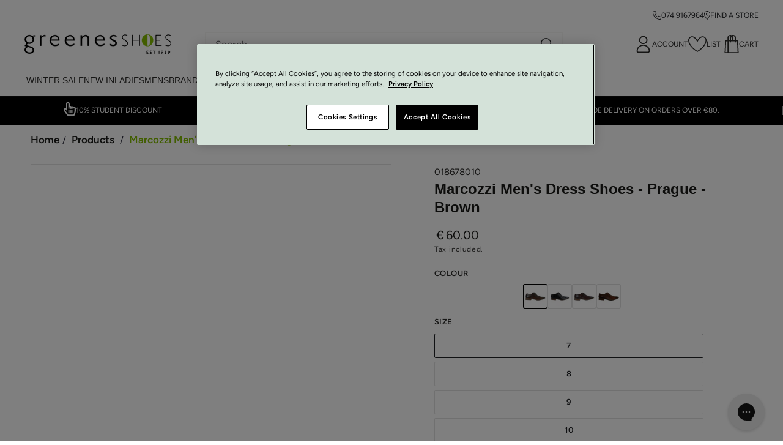

--- FILE ---
content_type: text/html; charset=utf-8
request_url: https://greenesshoes.com/products/prague-marcozzi-mans-dressy-shoe-018678-brown
body_size: 82250
content:
<!doctype html>
<html
	class='no-js'
	lang='en'>
	<head>
		<meta charset='utf-8'>
		<meta http-equiv='X-UA-Compatible' content='IE=edge'>
		<meta name='viewport' content='width=device-width,initial-scale=1'>
		<meta name='theme-color' content=''>
		<link rel='canonical' href='https://greenesshoes.com/products/prague-marcozzi-mans-dressy-shoe-018678-brown'>
		<link rel='preconnect' href='https://cdn.shopify.com' crossorigin><link rel='icon' type='image/png' href='//greenesshoes.com/cdn/shop/files/favicon.png?crop=center&height=32&v=1613534192&width=32'><link rel='preconnect' href='https://fonts.shopifycdn.com' crossorigin><title>
			Marcozzi Men&#39;s Dress Shoes - Prague - Brown
 &ndash; Greenes Shoes</title><meta name='description' content='Marcozzi Prague dressy, laced shoes In brown.Contemporary smooth upper, with subtle brogue details, four eyelets and tonal effect toe cap.Comfortable and sleek -perfect for those important occasions. Smart footwear for the fashion conscious man . 1-2 days delivery.  Brand - Marcozzi  Shoe Style - Prague  Shoe Type - Dr'>

<meta property="og:site_name" content="Greenes Shoes">
<meta property="og:url" content="https://greenesshoes.com/products/prague-marcozzi-mans-dressy-shoe-018678-brown">
<meta property="og:title" content="Marcozzi Men&#39;s Dress Shoes - Prague - Brown">
<meta property="og:type" content="product">
<meta property="og:description" content="Marcozzi Prague dressy, laced shoes In brown.Contemporary smooth upper, with subtle brogue details, four eyelets and tonal effect toe cap.Comfortable and sleek -perfect for those important occasions. Smart footwear for the fashion conscious man . 1-2 days delivery.  Brand - Marcozzi  Shoe Style - Prague  Shoe Type - Dr"><meta property="og:image" content="http://greenesshoes.com/cdn/shop/products/Untitleddesign-2022-04-12T125036.955.png?v=1649764507">
  <meta property="og:image:secure_url" content="https://greenesshoes.com/cdn/shop/products/Untitleddesign-2022-04-12T125036.955.png?v=1649764507">
  <meta property="og:image:width" content="500">
  <meta property="og:image:height" content="500"><meta property="og:price:amount" content="60.00">
  <meta property="og:price:currency" content="EUR"><meta name="twitter:card" content="summary_large_image">
<meta name="twitter:title" content="Marcozzi Men&#39;s Dress Shoes - Prague - Brown">
<meta name="twitter:description" content="Marcozzi Prague dressy, laced shoes In brown.Contemporary smooth upper, with subtle brogue details, four eyelets and tonal effect toe cap.Comfortable and sleek -perfect for those important occasions. Smart footwear for the fashion conscious man . 1-2 days delivery.  Brand - Marcozzi  Shoe Style - Prague  Shoe Type - Dr">


		<script src='//greenesshoes.com/cdn/shop/t/167/assets/vendor-v4.js' defer='defer'></script>
		<script src='//greenesshoes.com/cdn/shop/t/167/assets/pubsub.js?v=104623417541739052901712828151' defer='defer'></script>
		<script src='//greenesshoes.com/cdn/shop/t/167/assets/global.js?v=97841993635812403701763647718' defer='defer'></script>

		<script>window.performance && window.performance.mark && window.performance.mark('shopify.content_for_header.start');</script><meta name="google-site-verification" content="jzvUTfiHPJB3Q54FYZ1QzGYgHvSWpLvF-Ak4X4eV-_o">
<meta id="shopify-digital-wallet" name="shopify-digital-wallet" content="/26803699783/digital_wallets/dialog">
<meta name="shopify-checkout-api-token" content="24547e202aa8d9d205e794adbbee247d">
<meta id="in-context-paypal-metadata" data-shop-id="26803699783" data-venmo-supported="false" data-environment="production" data-locale="en_US" data-paypal-v4="true" data-currency="EUR">
<link rel="alternate" type="application/json+oembed" href="https://greenesshoes.com/products/prague-marcozzi-mans-dressy-shoe-018678-brown.oembed">
<script async="async" src="/checkouts/internal/preloads.js?locale=en-IE"></script>
<link rel="preconnect" href="https://shop.app" crossorigin="anonymous">
<script async="async" src="https://shop.app/checkouts/internal/preloads.js?locale=en-IE&shop_id=26803699783" crossorigin="anonymous"></script>
<script id="apple-pay-shop-capabilities" type="application/json">{"shopId":26803699783,"countryCode":"IE","currencyCode":"EUR","merchantCapabilities":["supports3DS"],"merchantId":"gid:\/\/shopify\/Shop\/26803699783","merchantName":"Greenes Shoes","requiredBillingContactFields":["postalAddress","email","phone"],"requiredShippingContactFields":["postalAddress","email","phone"],"shippingType":"shipping","supportedNetworks":["visa","masterCard"],"total":{"type":"pending","label":"Greenes Shoes","amount":"1.00"},"shopifyPaymentsEnabled":true,"supportsSubscriptions":true}</script>
<script id="shopify-features" type="application/json">{"accessToken":"24547e202aa8d9d205e794adbbee247d","betas":["rich-media-storefront-analytics"],"domain":"greenesshoes.com","predictiveSearch":true,"shopId":26803699783,"locale":"en"}</script>
<script>var Shopify = Shopify || {};
Shopify.shop = "greenes-shoes.myshopify.com";
Shopify.locale = "en";
Shopify.currency = {"active":"EUR","rate":"1.0"};
Shopify.country = "IE";
Shopify.theme = {"name":"greenes-shoes-shopify-theme\/main","id":160121291084,"schema_name":"Be Yours","schema_version":"7.0.1","theme_store_id":null,"role":"main"};
Shopify.theme.handle = "null";
Shopify.theme.style = {"id":null,"handle":null};
Shopify.cdnHost = "greenesshoes.com/cdn";
Shopify.routes = Shopify.routes || {};
Shopify.routes.root = "/";</script>
<script type="module">!function(o){(o.Shopify=o.Shopify||{}).modules=!0}(window);</script>
<script>!function(o){function n(){var o=[];function n(){o.push(Array.prototype.slice.apply(arguments))}return n.q=o,n}var t=o.Shopify=o.Shopify||{};t.loadFeatures=n(),t.autoloadFeatures=n()}(window);</script>
<script>
  window.ShopifyPay = window.ShopifyPay || {};
  window.ShopifyPay.apiHost = "shop.app\/pay";
  window.ShopifyPay.redirectState = null;
</script>
<script id="shop-js-analytics" type="application/json">{"pageType":"product"}</script>
<script defer="defer" async type="module" src="//greenesshoes.com/cdn/shopifycloud/shop-js/modules/v2/client.init-shop-cart-sync_BdyHc3Nr.en.esm.js"></script>
<script defer="defer" async type="module" src="//greenesshoes.com/cdn/shopifycloud/shop-js/modules/v2/chunk.common_Daul8nwZ.esm.js"></script>
<script type="module">
  await import("//greenesshoes.com/cdn/shopifycloud/shop-js/modules/v2/client.init-shop-cart-sync_BdyHc3Nr.en.esm.js");
await import("//greenesshoes.com/cdn/shopifycloud/shop-js/modules/v2/chunk.common_Daul8nwZ.esm.js");

  window.Shopify.SignInWithShop?.initShopCartSync?.({"fedCMEnabled":true,"windoidEnabled":true});

</script>
<script>
  window.Shopify = window.Shopify || {};
  if (!window.Shopify.featureAssets) window.Shopify.featureAssets = {};
  window.Shopify.featureAssets['shop-js'] = {"shop-cart-sync":["modules/v2/client.shop-cart-sync_QYOiDySF.en.esm.js","modules/v2/chunk.common_Daul8nwZ.esm.js"],"init-fed-cm":["modules/v2/client.init-fed-cm_DchLp9rc.en.esm.js","modules/v2/chunk.common_Daul8nwZ.esm.js"],"shop-button":["modules/v2/client.shop-button_OV7bAJc5.en.esm.js","modules/v2/chunk.common_Daul8nwZ.esm.js"],"init-windoid":["modules/v2/client.init-windoid_DwxFKQ8e.en.esm.js","modules/v2/chunk.common_Daul8nwZ.esm.js"],"shop-cash-offers":["modules/v2/client.shop-cash-offers_DWtL6Bq3.en.esm.js","modules/v2/chunk.common_Daul8nwZ.esm.js","modules/v2/chunk.modal_CQq8HTM6.esm.js"],"shop-toast-manager":["modules/v2/client.shop-toast-manager_CX9r1SjA.en.esm.js","modules/v2/chunk.common_Daul8nwZ.esm.js"],"init-shop-email-lookup-coordinator":["modules/v2/client.init-shop-email-lookup-coordinator_UhKnw74l.en.esm.js","modules/v2/chunk.common_Daul8nwZ.esm.js"],"pay-button":["modules/v2/client.pay-button_DzxNnLDY.en.esm.js","modules/v2/chunk.common_Daul8nwZ.esm.js"],"avatar":["modules/v2/client.avatar_BTnouDA3.en.esm.js"],"init-shop-cart-sync":["modules/v2/client.init-shop-cart-sync_BdyHc3Nr.en.esm.js","modules/v2/chunk.common_Daul8nwZ.esm.js"],"shop-login-button":["modules/v2/client.shop-login-button_D8B466_1.en.esm.js","modules/v2/chunk.common_Daul8nwZ.esm.js","modules/v2/chunk.modal_CQq8HTM6.esm.js"],"init-customer-accounts-sign-up":["modules/v2/client.init-customer-accounts-sign-up_C8fpPm4i.en.esm.js","modules/v2/client.shop-login-button_D8B466_1.en.esm.js","modules/v2/chunk.common_Daul8nwZ.esm.js","modules/v2/chunk.modal_CQq8HTM6.esm.js"],"init-shop-for-new-customer-accounts":["modules/v2/client.init-shop-for-new-customer-accounts_CVTO0Ztu.en.esm.js","modules/v2/client.shop-login-button_D8B466_1.en.esm.js","modules/v2/chunk.common_Daul8nwZ.esm.js","modules/v2/chunk.modal_CQq8HTM6.esm.js"],"init-customer-accounts":["modules/v2/client.init-customer-accounts_dRgKMfrE.en.esm.js","modules/v2/client.shop-login-button_D8B466_1.en.esm.js","modules/v2/chunk.common_Daul8nwZ.esm.js","modules/v2/chunk.modal_CQq8HTM6.esm.js"],"shop-follow-button":["modules/v2/client.shop-follow-button_CkZpjEct.en.esm.js","modules/v2/chunk.common_Daul8nwZ.esm.js","modules/v2/chunk.modal_CQq8HTM6.esm.js"],"lead-capture":["modules/v2/client.lead-capture_BntHBhfp.en.esm.js","modules/v2/chunk.common_Daul8nwZ.esm.js","modules/v2/chunk.modal_CQq8HTM6.esm.js"],"checkout-modal":["modules/v2/client.checkout-modal_CfxcYbTm.en.esm.js","modules/v2/chunk.common_Daul8nwZ.esm.js","modules/v2/chunk.modal_CQq8HTM6.esm.js"],"shop-login":["modules/v2/client.shop-login_Da4GZ2H6.en.esm.js","modules/v2/chunk.common_Daul8nwZ.esm.js","modules/v2/chunk.modal_CQq8HTM6.esm.js"],"payment-terms":["modules/v2/client.payment-terms_MV4M3zvL.en.esm.js","modules/v2/chunk.common_Daul8nwZ.esm.js","modules/v2/chunk.modal_CQq8HTM6.esm.js"]};
</script>
<script>(function() {
  var isLoaded = false;
  function asyncLoad() {
    if (isLoaded) return;
    isLoaded = true;
    var urls = ["https:\/\/shy.elfsight.com\/p\/platform.js?shop=greenes-shoes.myshopify.com","https:\/\/ecommplugins-scripts.trustpilot.com\/v2.1\/js\/header.min.js?settings=eyJrZXkiOiIyWDJzMk9jeHBMYng5b0haIiwicyI6InNrdSJ9\u0026v=2.5\u0026shop=greenes-shoes.myshopify.com","https:\/\/ecommplugins-trustboxsettings.trustpilot.com\/greenes-shoes.myshopify.com.js?settings=1632145169607\u0026shop=greenes-shoes.myshopify.com","\/\/swymv3starter-01.azureedge.net\/code\/swym_fb_pixel.js?shop=greenes-shoes.myshopify.com","https:\/\/cdn.rebuyengine.com\/onsite\/js\/rebuy.js?shop=greenes-shoes.myshopify.com","https:\/\/omnisnippet1.com\/platforms\/shopify.js?source=scriptTag\u0026v=2025-05-15T08\u0026shop=greenes-shoes.myshopify.com","https:\/\/s3.eu-west-1.amazonaws.com\/production-klarna-il-shopify-osm\/0b7fe7c4a98ef8166eeafee767bc667686567a25\/greenes-shoes.myshopify.com-1764685019086.js?shop=greenes-shoes.myshopify.com"];
    for (var i = 0; i < urls.length; i++) {
      var s = document.createElement('script');
      s.type = 'text/javascript';
      s.async = true;
      s.src = urls[i];
      var x = document.getElementsByTagName('script')[0];
      x.parentNode.insertBefore(s, x);
    }
  };
  if(window.attachEvent) {
    window.attachEvent('onload', asyncLoad);
  } else {
    window.addEventListener('load', asyncLoad, false);
  }
})();</script>
<script id="__st">var __st={"a":26803699783,"offset":0,"reqid":"b196502a-01fd-4e0d-9288-46ebf0e723d5-1769022937","pageurl":"greenesshoes.com\/products\/prague-marcozzi-mans-dressy-shoe-018678-brown","u":"185e52e366e5","p":"product","rtyp":"product","rid":7170634449089};</script>
<script>window.ShopifyPaypalV4VisibilityTracking = true;</script>
<script id="captcha-bootstrap">!function(){'use strict';const t='contact',e='account',n='new_comment',o=[[t,t],['blogs',n],['comments',n],[t,'customer']],c=[[e,'customer_login'],[e,'guest_login'],[e,'recover_customer_password'],[e,'create_customer']],r=t=>t.map((([t,e])=>`form[action*='/${t}']:not([data-nocaptcha='true']) input[name='form_type'][value='${e}']`)).join(','),a=t=>()=>t?[...document.querySelectorAll(t)].map((t=>t.form)):[];function s(){const t=[...o],e=r(t);return a(e)}const i='password',u='form_key',d=['recaptcha-v3-token','g-recaptcha-response','h-captcha-response',i],f=()=>{try{return window.sessionStorage}catch{return}},m='__shopify_v',_=t=>t.elements[u];function p(t,e,n=!1){try{const o=window.sessionStorage,c=JSON.parse(o.getItem(e)),{data:r}=function(t){const{data:e,action:n}=t;return t[m]||n?{data:e,action:n}:{data:t,action:n}}(c);for(const[e,n]of Object.entries(r))t.elements[e]&&(t.elements[e].value=n);n&&o.removeItem(e)}catch(o){console.error('form repopulation failed',{error:o})}}const l='form_type',E='cptcha';function T(t){t.dataset[E]=!0}const w=window,h=w.document,L='Shopify',v='ce_forms',y='captcha';let A=!1;((t,e)=>{const n=(g='f06e6c50-85a8-45c8-87d0-21a2b65856fe',I='https://cdn.shopify.com/shopifycloud/storefront-forms-hcaptcha/ce_storefront_forms_captcha_hcaptcha.v1.5.2.iife.js',D={infoText:'Protected by hCaptcha',privacyText:'Privacy',termsText:'Terms'},(t,e,n)=>{const o=w[L][v],c=o.bindForm;if(c)return c(t,g,e,D).then(n);var r;o.q.push([[t,g,e,D],n]),r=I,A||(h.body.append(Object.assign(h.createElement('script'),{id:'captcha-provider',async:!0,src:r})),A=!0)});var g,I,D;w[L]=w[L]||{},w[L][v]=w[L][v]||{},w[L][v].q=[],w[L][y]=w[L][y]||{},w[L][y].protect=function(t,e){n(t,void 0,e),T(t)},Object.freeze(w[L][y]),function(t,e,n,w,h,L){const[v,y,A,g]=function(t,e,n){const i=e?o:[],u=t?c:[],d=[...i,...u],f=r(d),m=r(i),_=r(d.filter((([t,e])=>n.includes(e))));return[a(f),a(m),a(_),s()]}(w,h,L),I=t=>{const e=t.target;return e instanceof HTMLFormElement?e:e&&e.form},D=t=>v().includes(t);t.addEventListener('submit',(t=>{const e=I(t);if(!e)return;const n=D(e)&&!e.dataset.hcaptchaBound&&!e.dataset.recaptchaBound,o=_(e),c=g().includes(e)&&(!o||!o.value);(n||c)&&t.preventDefault(),c&&!n&&(function(t){try{if(!f())return;!function(t){const e=f();if(!e)return;const n=_(t);if(!n)return;const o=n.value;o&&e.removeItem(o)}(t);const e=Array.from(Array(32),(()=>Math.random().toString(36)[2])).join('');!function(t,e){_(t)||t.append(Object.assign(document.createElement('input'),{type:'hidden',name:u})),t.elements[u].value=e}(t,e),function(t,e){const n=f();if(!n)return;const o=[...t.querySelectorAll(`input[type='${i}']`)].map((({name:t})=>t)),c=[...d,...o],r={};for(const[a,s]of new FormData(t).entries())c.includes(a)||(r[a]=s);n.setItem(e,JSON.stringify({[m]:1,action:t.action,data:r}))}(t,e)}catch(e){console.error('failed to persist form',e)}}(e),e.submit())}));const S=(t,e)=>{t&&!t.dataset[E]&&(n(t,e.some((e=>e===t))),T(t))};for(const o of['focusin','change'])t.addEventListener(o,(t=>{const e=I(t);D(e)&&S(e,y())}));const B=e.get('form_key'),M=e.get(l),P=B&&M;t.addEventListener('DOMContentLoaded',(()=>{const t=y();if(P)for(const e of t)e.elements[l].value===M&&p(e,B);[...new Set([...A(),...v().filter((t=>'true'===t.dataset.shopifyCaptcha))])].forEach((e=>S(e,t)))}))}(h,new URLSearchParams(w.location.search),n,t,e,['guest_login'])})(!0,!0)}();</script>
<script integrity="sha256-4kQ18oKyAcykRKYeNunJcIwy7WH5gtpwJnB7kiuLZ1E=" data-source-attribution="shopify.loadfeatures" defer="defer" src="//greenesshoes.com/cdn/shopifycloud/storefront/assets/storefront/load_feature-a0a9edcb.js" crossorigin="anonymous"></script>
<script crossorigin="anonymous" defer="defer" src="//greenesshoes.com/cdn/shopifycloud/storefront/assets/shopify_pay/storefront-65b4c6d7.js?v=20250812"></script>
<script data-source-attribution="shopify.dynamic_checkout.dynamic.init">var Shopify=Shopify||{};Shopify.PaymentButton=Shopify.PaymentButton||{isStorefrontPortableWallets:!0,init:function(){window.Shopify.PaymentButton.init=function(){};var t=document.createElement("script");t.src="https://greenesshoes.com/cdn/shopifycloud/portable-wallets/latest/portable-wallets.en.js",t.type="module",document.head.appendChild(t)}};
</script>
<script data-source-attribution="shopify.dynamic_checkout.buyer_consent">
  function portableWalletsHideBuyerConsent(e){var t=document.getElementById("shopify-buyer-consent"),n=document.getElementById("shopify-subscription-policy-button");t&&n&&(t.classList.add("hidden"),t.setAttribute("aria-hidden","true"),n.removeEventListener("click",e))}function portableWalletsShowBuyerConsent(e){var t=document.getElementById("shopify-buyer-consent"),n=document.getElementById("shopify-subscription-policy-button");t&&n&&(t.classList.remove("hidden"),t.removeAttribute("aria-hidden"),n.addEventListener("click",e))}window.Shopify?.PaymentButton&&(window.Shopify.PaymentButton.hideBuyerConsent=portableWalletsHideBuyerConsent,window.Shopify.PaymentButton.showBuyerConsent=portableWalletsShowBuyerConsent);
</script>
<script data-source-attribution="shopify.dynamic_checkout.cart.bootstrap">document.addEventListener("DOMContentLoaded",(function(){function t(){return document.querySelector("shopify-accelerated-checkout-cart, shopify-accelerated-checkout")}if(t())Shopify.PaymentButton.init();else{new MutationObserver((function(e,n){t()&&(Shopify.PaymentButton.init(),n.disconnect())})).observe(document.body,{childList:!0,subtree:!0})}}));
</script>
<link id="shopify-accelerated-checkout-styles" rel="stylesheet" media="screen" href="https://greenesshoes.com/cdn/shopifycloud/portable-wallets/latest/accelerated-checkout-backwards-compat.css" crossorigin="anonymous">
<style id="shopify-accelerated-checkout-cart">
        #shopify-buyer-consent {
  margin-top: 1em;
  display: inline-block;
  width: 100%;
}

#shopify-buyer-consent.hidden {
  display: none;
}

#shopify-subscription-policy-button {
  background: none;
  border: none;
  padding: 0;
  text-decoration: underline;
  font-size: inherit;
  cursor: pointer;
}

#shopify-subscription-policy-button::before {
  box-shadow: none;
}

      </style>
<script id="sections-script" data-sections="header" defer="defer" src="//greenesshoes.com/cdn/shop/t/167/compiled_assets/scripts.js?v=29973"></script>
<script>window.performance && window.performance.mark && window.performance.mark('shopify.content_for_header.end');</script>

		
			<link rel="preload stylesheet" href="//greenesshoes.com/cdn/shop/t/167/assets/boost-pfs-instant-search.css?v=161474771722126458541712828161" as="style"><link href="//greenesshoes.com/cdn/shop/t/167/assets/boost-pfs-custom.css?v=8019812635881129441714561544" rel="stylesheet" type="text/css" media="all" />
<style data-id="boost-pfs-style">
    .boost-pfs-filter-option-title-text {color: rgba(34,34,51,1);font-size: 14px;text-transform: none;}

   .boost-pfs-filter-tree-v .boost-pfs-filter-option-title-text:before {border-top-color: rgba(34,34,51,1);}
    .boost-pfs-filter-tree-v .boost-pfs-filter-option.boost-pfs-filter-option-collapsed .boost-pfs-filter-option-title-text:before {border-bottom-color: rgba(34,34,51,1);}
    .boost-pfs-filter-tree-h .boost-pfs-filter-option-title-heading:before {border-right-color: rgba(34,34,51,1);
        border-bottom-color: rgba(34,34,51,1);}

    .boost-pfs-filter-refine-by .boost-pfs-filter-option-title h3 {color: rgba(34,34,51,1);}

    .boost-pfs-filter-option-content .boost-pfs-filter-option-item-list .boost-pfs-filter-option-item button,
    .boost-pfs-filter-option-content .boost-pfs-filter-option-item-list .boost-pfs-filter-option-item .boost-pfs-filter-button,
    .boost-pfs-filter-option-range-amount input,
    .boost-pfs-filter-tree-v .boost-pfs-filter-refine-by .boost-pfs-filter-refine-by-items .refine-by-item,
    .boost-pfs-filter-refine-by-wrapper-v .boost-pfs-filter-refine-by .boost-pfs-filter-refine-by-items .refine-by-item,
    .boost-pfs-filter-refine-by .boost-pfs-filter-option-title,
    .boost-pfs-filter-refine-by .boost-pfs-filter-refine-by-items .refine-by-item>a,
    .boost-pfs-filter-refine-by>span,
    .boost-pfs-filter-clear,
    .boost-pfs-filter-clear-all{color: rgba(34,34,51,1);font-size: 14px;}
    .boost-pfs-filter-tree-h .boost-pfs-filter-pc .boost-pfs-filter-refine-by-items .refine-by-item .boost-pfs-filter-clear .refine-by-type,
    .boost-pfs-filter-refine-by-wrapper-h .boost-pfs-filter-pc .boost-pfs-filter-refine-by-items .refine-by-item .boost-pfs-filter-clear .refine-by-type {color: rgba(34,34,51,1);}

    .boost-pfs-filter-option-multi-level-collections .boost-pfs-filter-option-multi-level-list .boost-pfs-filter-option-item .boost-pfs-filter-button-arrow .boost-pfs-arrow:before,
    .boost-pfs-filter-option-multi-level-tag .boost-pfs-filter-option-multi-level-list .boost-pfs-filter-option-item .boost-pfs-filter-button-arrow .boost-pfs-arrow:before {border-right: 1px solid rgba(34,34,51,1);
        border-bottom: 1px solid rgba(34,34,51,1);}

    .boost-pfs-filter-refine-by-wrapper-v .boost-pfs-filter-refine-by .boost-pfs-filter-refine-by-items .refine-by-item .boost-pfs-filter-clear:after,
    .boost-pfs-filter-refine-by-wrapper-v .boost-pfs-filter-refine-by .boost-pfs-filter-refine-by-items .refine-by-item .boost-pfs-filter-clear:before,
    .boost-pfs-filter-tree-v .boost-pfs-filter-refine-by .boost-pfs-filter-refine-by-items .refine-by-item .boost-pfs-filter-clear:after,
    .boost-pfs-filter-tree-v .boost-pfs-filter-refine-by .boost-pfs-filter-refine-by-items .refine-by-item .boost-pfs-filter-clear:before,
    .boost-pfs-filter-refine-by-wrapper-h .boost-pfs-filter-pc .boost-pfs-filter-refine-by-items .refine-by-item .boost-pfs-filter-clear:after,
    .boost-pfs-filter-refine-by-wrapper-h .boost-pfs-filter-pc .boost-pfs-filter-refine-by-items .refine-by-item .boost-pfs-filter-clear:before,
    .boost-pfs-filter-tree-h .boost-pfs-filter-pc .boost-pfs-filter-refine-by-items .refine-by-item .boost-pfs-filter-clear:after,
    .boost-pfs-filter-tree-h .boost-pfs-filter-pc .boost-pfs-filter-refine-by-items .refine-by-item .boost-pfs-filter-clear:before {border-top-color: rgba(34,34,51,1);}
    .boost-pfs-filter-option-range-slider .noUi-value-horizontal {color: rgba(34,34,51,1);}

    .boost-pfs-filter-tree-mobile-button button,
    .boost-pfs-filter-top-sorting-mobile button {background: rgba(132,189,0,1) !important;}
    .boost-pfs-filter-top-sorting-mobile button>span:after {}
  </style>



		

<style data-shopify>@font-face {
  font-family: Figtree;
  font-weight: 400;
  font-style: normal;
  font-display: swap;
  src: url("//greenesshoes.com/cdn/fonts/figtree/figtree_n4.3c0838aba1701047e60be6a99a1b0a40ce9b8419.woff2") format("woff2"),
       url("//greenesshoes.com/cdn/fonts/figtree/figtree_n4.c0575d1db21fc3821f17fd6617d3dee552312137.woff") format("woff");
}

  @font-face {
  font-family: Figtree;
  font-weight: 600;
  font-style: normal;
  font-display: swap;
  src: url("//greenesshoes.com/cdn/fonts/figtree/figtree_n6.9d1ea52bb49a0a86cfd1b0383d00f83d3fcc14de.woff2") format("woff2"),
       url("//greenesshoes.com/cdn/fonts/figtree/figtree_n6.f0fcdea525a0e47b2ae4ab645832a8e8a96d31d3.woff") format("woff");
}

  @font-face {
  font-family: Figtree;
  font-weight: 400;
  font-style: italic;
  font-display: swap;
  src: url("//greenesshoes.com/cdn/fonts/figtree/figtree_i4.89f7a4275c064845c304a4cf8a4a586060656db2.woff2") format("woff2"),
       url("//greenesshoes.com/cdn/fonts/figtree/figtree_i4.6f955aaaafc55a22ffc1f32ecf3756859a5ad3e2.woff") format("woff");
}

  @font-face {
  font-family: Figtree;
  font-weight: 600;
  font-style: italic;
  font-display: swap;
  src: url("//greenesshoes.com/cdn/fonts/figtree/figtree_i6.702baae75738b446cfbed6ac0d60cab7b21e61ba.woff2") format("woff2"),
       url("//greenesshoes.com/cdn/fonts/figtree/figtree_i6.6b8dc40d16c9905d29525156e284509f871ce8f9.woff") format("woff");
}

  @font-face {
  font-family: Figtree;
  font-weight: 400;
  font-style: normal;
  font-display: swap;
  src: url("//greenesshoes.com/cdn/fonts/figtree/figtree_n4.3c0838aba1701047e60be6a99a1b0a40ce9b8419.woff2") format("woff2"),
       url("//greenesshoes.com/cdn/fonts/figtree/figtree_n4.c0575d1db21fc3821f17fd6617d3dee552312137.woff") format("woff");
}

  @font-face {
  font-family: Figtree;
  font-weight: 600;
  font-style: normal;
  font-display: swap;
  src: url("//greenesshoes.com/cdn/fonts/figtree/figtree_n6.9d1ea52bb49a0a86cfd1b0383d00f83d3fcc14de.woff2") format("woff2"),
       url("//greenesshoes.com/cdn/fonts/figtree/figtree_n6.f0fcdea525a0e47b2ae4ab645832a8e8a96d31d3.woff") format("woff");
}


  :root {
    --font-body-family: Figtree, sans-serif;
    --font-body-style: normal;
    --font-body-weight: 400;

    --font-heading-family: 'Avenir Next', sans-serif, Figtree, sans-serif;
    --font-heading-style: normal;
    --font-heading-weight: 400;

    --font-body-scale: 1.0;
    --font-heading-scale: 1.0;

    --font-navigation-family: var(--font-heading-family);
    --font-navigation-size: 12px;
    --font-navigation-weight: var(--font-heading-weight);
    --font-button-family: var(--font-body-family);
    --font-button-size: 16px;
    --font-button-baseline: 0.2rem;
    --font-price-family: var(--font-body-family);
    --font-price-scale: var(--font-body-scale);

    --color-base-text: 33, 35, 38;
    --color-base-background: 255, 255, 255;
    --color-base-solid-button-labels: 255, 255, 255;
    --color-base-outline-button-labels: 26, 27, 24;
    --color-base-accent: 132, 189, 0;
    --color-base-heading: 26, 27, 24;
    --color-base-border: 132, 189, 0;
    --color-placeholder: 243, 243, 243;
    --color-overlay: 33, 35, 38;
    --color-keyboard-focus: 132, 189, 0;
    --color-shadow: 132, 189, 0;
    --shadow-opacity: 1;

    --color-background-dark: 235, 235, 235;
    --color-price: #1a1b18;
    --color-sale-price: #d72c0d;
    --color-sale-badge-background: #d72c0d;
    --color-reviews: #ffb503;
    --color-critical: #d72c0d;
    --color-success: #008060;
    --color-highlight: 132, 189, 0;
    --color-link-hover: #84bd00;

    --color-brand-green: #84bd00; /* citrus - light green */
    --color-brand-black: #2d2c2b ;/* acadia - black */
    --payment-terms-background-color: #ffffff;
    --page-width: 140rem;
    --page-width-margin: 0rem;

    --card-color-scheme: var(--color-placeholder);
    --card-text-alignment: left;
    --card-flex-alignment: flex-left;
    --card-image-padding: 0px;
    --card-border-width: 0px;
    --card-radius: 0px;
    --card-shadow-horizontal-offset: 0px;
    --card-shadow-vertical-offset: 0px;
    
    --button-radius: 2px;
    --button-border-width: 1px;
    --button-shadow-horizontal-offset: 0px;
    --button-shadow-vertical-offset: 0px;

    --spacing-sections-desktop: 16px;
    --spacing-sections-mobile: 16px;

    --gradient-free-ship-progress: linear-gradient(325deg,#F9423A 0,#F1E04D 100%);
    --gradient-free-ship-complete: linear-gradient(325deg, #049cff 0, #35ee7a 100%);
  }

  *,
  *::before,
  *::after {
    box-sizing: inherit;
  }

  html {
    box-sizing: border-box;
    font-size: calc(var(--font-body-scale) * 62.5%);
    height: 100%;
  }

  body {
    min-height: 100%;
    margin: 0;
    font-size: 1.5rem;
    letter-spacing: 0;
    line-height: calc(1 + 0.8 / var(--font-body-scale));
    font-family: var(--font-body-family);
    font-style: var(--font-body-style);
    font-weight: var(--font-body-weight);
  }

  @media screen and (min-width: 750px) {
    body {
      font-size: 1.6rem;
    }
  }</style><svg viewBox="0 0 122 53" fill="none" style="display:none;"><defs><path id="hlCircle" d="M119.429 6.64904C100.715 1.62868 55.3088 -4.62247 23.3966 10.5358C-8.5157 25.694 0.331084 39.5052 9.60732 45.0305C18.8835 50.5558 53.0434 57.468 96.7751 45.0305C111.541 40.8309 135.673 24.379 109.087 13.4508C105.147 11.8313 93.2293 8.5924 77.0761 8.5924" stroke="currentColor" stroke-linecap="round" stroke-linejoin="round"></path></defs></svg><link href="//greenesshoes.com/cdn/shop/t/167/assets/base.css?v=163359862546988074501725266453" rel="stylesheet" type="text/css" media="all" /><link rel='preload' as='font' href='//greenesshoes.com/cdn/fonts/figtree/figtree_n4.3c0838aba1701047e60be6a99a1b0a40ce9b8419.woff2' type='font/woff2' crossorigin><link rel='preload' as='font' href='//greenesshoes.com/cdn/fonts/figtree/figtree_n4.3c0838aba1701047e60be6a99a1b0a40ce9b8419.woff2' type='font/woff2' crossorigin><link
				rel='stylesheet'
				href='//greenesshoes.com/cdn/shop/t/167/assets/component-predictive-search.css?v=78913372710240698951712828149'
				media='print'
				onload="this.media='all'"
			><link
				rel='stylesheet'
				href='//greenesshoes.com/cdn/shop/t/167/assets/component-color-swatches.css?v=103905711642914497571712828152'
				media='print'
				onload="this.media='all'"
			><script>
    document.documentElement.classList.replace('no-js', 'js');

    window.theme = window.theme || {};

    theme.routes = {
      root_url: '/',
      cart_url: '/cart',
      cart_add_url: '/cart/add',
      cart_change_url: '/cart/change',
      cart_update_url: '/cart/update',
      search_url: '/search',
      predictive_search_url: '/search/suggest'
    };

    theme.cartStrings = {
      error: `There was an error while updating your cart. Please try again.`,
      quantityError: `You can only add [quantity] of this item to your cart.`
    };

    theme.variantStrings = {
      addToCart: `Add to cart`,
      soldOut: `Sold out`,
      unavailable: `Unavailable`,
      preOrder: `Pre-order`
    };

    theme.accessibilityStrings = {
      imageAvailable: `Image [index] is now available in gallery view`,
      shareSuccess: `Link copied to clipboard!`
    }

    theme.dateStrings = {
      d: `D`,
      day: `Day`,
      days: `Days`,
      hour: `Hour`,
      hours: `Hours`,
      minute: `Min`,
      minutes: `Mins`,
      second: `Sec`,
      seconds: `Secs`
    };theme.shopSettings = {
      moneyFormat: "€{{amount}}",
      isoCode: "EUR",
      cartDrawer: false,
			rebuyCart: true,
      currencyCode: false
    };

    theme.settings = {
      themeName: 'Be Yours',
      themeVersion: '7.1.1',
      agencyId: ''
    };
  </script>


		
			<script>
  window.dataLayer = window.dataLayer || [];
  function gtag(){dataLayer.push(arguments);}

gtag('consent', 'default', {
  'ad_storage': 'denied',
  'ad_user_data': 'denied',
  'ad_personalization': 'denied',
  'analytics_storage': 'denied'
});
</script>

<!-- Google Tag Manager -->
<script>(function(w,d,s,l,i){w[l]=w[l]||[];w[l].push({'gtm.start':
new Date().getTime(),event:'gtm.js'});var f=d.getElementsByTagName(s)[0],
j=d.createElement(s),dl=l!='dataLayer'?'&l='+l:'';j.async=true;j.src=
'https://www.googletagmanager.com/gtm.js?id='+i+dl;f.parentNode.insertBefore(j,f);
})(window,document,'script','dataLayer','GTM-WZFZMRNG');</script>
<!-- End Google Tag Manager -->
		
<link href="//greenesshoes.com/cdn/shop/t/167/assets/theme.css?v=86798509853503677341767873218" rel="stylesheet" type="text/css" media="all" />

		

		<script src='//greenesshoes.com/cdn/shop/t/167/assets/index.js?v=25116252561008035241767873217' async='async'></script>
	<!-- BEGIN app block: shopify://apps/gorgias-live-chat-helpdesk/blocks/gorgias/a66db725-7b96-4e3f-916e-6c8e6f87aaaa -->
<script defer data-gorgias-loader-chat src="https://config.gorgias.chat/bundle-loader/shopify/greenes-shoes.myshopify.com"></script>


<script defer data-gorgias-loader-convert  src="https://content.9gtb.com/loader.js"></script>


<script defer data-gorgias-loader-mailto-replace  src="https://config.gorgias.help/api/contact-forms/replace-mailto-script.js?shopName=greenes-shoes"></script>


<!-- END app block --><!-- BEGIN app block: shopify://apps/seowill-redirects/blocks/brokenlink-404/cc7b1996-e567-42d0-8862-356092041863 -->
<script type="text/javascript">
    !function(t){var e={};function r(n){if(e[n])return e[n].exports;var o=e[n]={i:n,l:!1,exports:{}};return t[n].call(o.exports,o,o.exports,r),o.l=!0,o.exports}r.m=t,r.c=e,r.d=function(t,e,n){r.o(t,e)||Object.defineProperty(t,e,{enumerable:!0,get:n})},r.r=function(t){"undefined"!==typeof Symbol&&Symbol.toStringTag&&Object.defineProperty(t,Symbol.toStringTag,{value:"Module"}),Object.defineProperty(t,"__esModule",{value:!0})},r.t=function(t,e){if(1&e&&(t=r(t)),8&e)return t;if(4&e&&"object"===typeof t&&t&&t.__esModule)return t;var n=Object.create(null);if(r.r(n),Object.defineProperty(n,"default",{enumerable:!0,value:t}),2&e&&"string"!=typeof t)for(var o in t)r.d(n,o,function(e){return t[e]}.bind(null,o));return n},r.n=function(t){var e=t&&t.__esModule?function(){return t.default}:function(){return t};return r.d(e,"a",e),e},r.o=function(t,e){return Object.prototype.hasOwnProperty.call(t,e)},r.p="",r(r.s=11)}([function(t,e,r){"use strict";var n=r(2),o=Object.prototype.toString;function i(t){return"[object Array]"===o.call(t)}function a(t){return"undefined"===typeof t}function u(t){return null!==t&&"object"===typeof t}function s(t){return"[object Function]"===o.call(t)}function c(t,e){if(null!==t&&"undefined"!==typeof t)if("object"!==typeof t&&(t=[t]),i(t))for(var r=0,n=t.length;r<n;r++)e.call(null,t[r],r,t);else for(var o in t)Object.prototype.hasOwnProperty.call(t,o)&&e.call(null,t[o],o,t)}t.exports={isArray:i,isArrayBuffer:function(t){return"[object ArrayBuffer]"===o.call(t)},isBuffer:function(t){return null!==t&&!a(t)&&null!==t.constructor&&!a(t.constructor)&&"function"===typeof t.constructor.isBuffer&&t.constructor.isBuffer(t)},isFormData:function(t){return"undefined"!==typeof FormData&&t instanceof FormData},isArrayBufferView:function(t){return"undefined"!==typeof ArrayBuffer&&ArrayBuffer.isView?ArrayBuffer.isView(t):t&&t.buffer&&t.buffer instanceof ArrayBuffer},isString:function(t){return"string"===typeof t},isNumber:function(t){return"number"===typeof t},isObject:u,isUndefined:a,isDate:function(t){return"[object Date]"===o.call(t)},isFile:function(t){return"[object File]"===o.call(t)},isBlob:function(t){return"[object Blob]"===o.call(t)},isFunction:s,isStream:function(t){return u(t)&&s(t.pipe)},isURLSearchParams:function(t){return"undefined"!==typeof URLSearchParams&&t instanceof URLSearchParams},isStandardBrowserEnv:function(){return("undefined"===typeof navigator||"ReactNative"!==navigator.product&&"NativeScript"!==navigator.product&&"NS"!==navigator.product)&&("undefined"!==typeof window&&"undefined"!==typeof document)},forEach:c,merge:function t(){var e={};function r(r,n){"object"===typeof e[n]&&"object"===typeof r?e[n]=t(e[n],r):e[n]=r}for(var n=0,o=arguments.length;n<o;n++)c(arguments[n],r);return e},deepMerge:function t(){var e={};function r(r,n){"object"===typeof e[n]&&"object"===typeof r?e[n]=t(e[n],r):e[n]="object"===typeof r?t({},r):r}for(var n=0,o=arguments.length;n<o;n++)c(arguments[n],r);return e},extend:function(t,e,r){return c(e,(function(e,o){t[o]=r&&"function"===typeof e?n(e,r):e})),t},trim:function(t){return t.replace(/^\s*/,"").replace(/\s*$/,"")}}},function(t,e,r){t.exports=r(12)},function(t,e,r){"use strict";t.exports=function(t,e){return function(){for(var r=new Array(arguments.length),n=0;n<r.length;n++)r[n]=arguments[n];return t.apply(e,r)}}},function(t,e,r){"use strict";var n=r(0);function o(t){return encodeURIComponent(t).replace(/%40/gi,"@").replace(/%3A/gi,":").replace(/%24/g,"$").replace(/%2C/gi,",").replace(/%20/g,"+").replace(/%5B/gi,"[").replace(/%5D/gi,"]")}t.exports=function(t,e,r){if(!e)return t;var i;if(r)i=r(e);else if(n.isURLSearchParams(e))i=e.toString();else{var a=[];n.forEach(e,(function(t,e){null!==t&&"undefined"!==typeof t&&(n.isArray(t)?e+="[]":t=[t],n.forEach(t,(function(t){n.isDate(t)?t=t.toISOString():n.isObject(t)&&(t=JSON.stringify(t)),a.push(o(e)+"="+o(t))})))})),i=a.join("&")}if(i){var u=t.indexOf("#");-1!==u&&(t=t.slice(0,u)),t+=(-1===t.indexOf("?")?"?":"&")+i}return t}},function(t,e,r){"use strict";t.exports=function(t){return!(!t||!t.__CANCEL__)}},function(t,e,r){"use strict";(function(e){var n=r(0),o=r(19),i={"Content-Type":"application/x-www-form-urlencoded"};function a(t,e){!n.isUndefined(t)&&n.isUndefined(t["Content-Type"])&&(t["Content-Type"]=e)}var u={adapter:function(){var t;return("undefined"!==typeof XMLHttpRequest||"undefined"!==typeof e&&"[object process]"===Object.prototype.toString.call(e))&&(t=r(6)),t}(),transformRequest:[function(t,e){return o(e,"Accept"),o(e,"Content-Type"),n.isFormData(t)||n.isArrayBuffer(t)||n.isBuffer(t)||n.isStream(t)||n.isFile(t)||n.isBlob(t)?t:n.isArrayBufferView(t)?t.buffer:n.isURLSearchParams(t)?(a(e,"application/x-www-form-urlencoded;charset=utf-8"),t.toString()):n.isObject(t)?(a(e,"application/json;charset=utf-8"),JSON.stringify(t)):t}],transformResponse:[function(t){if("string"===typeof t)try{t=JSON.parse(t)}catch(e){}return t}],timeout:0,xsrfCookieName:"XSRF-TOKEN",xsrfHeaderName:"X-XSRF-TOKEN",maxContentLength:-1,validateStatus:function(t){return t>=200&&t<300},headers:{common:{Accept:"application/json, text/plain, */*"}}};n.forEach(["delete","get","head"],(function(t){u.headers[t]={}})),n.forEach(["post","put","patch"],(function(t){u.headers[t]=n.merge(i)})),t.exports=u}).call(this,r(18))},function(t,e,r){"use strict";var n=r(0),o=r(20),i=r(3),a=r(22),u=r(25),s=r(26),c=r(7);t.exports=function(t){return new Promise((function(e,f){var l=t.data,p=t.headers;n.isFormData(l)&&delete p["Content-Type"];var h=new XMLHttpRequest;if(t.auth){var d=t.auth.username||"",m=t.auth.password||"";p.Authorization="Basic "+btoa(d+":"+m)}var y=a(t.baseURL,t.url);if(h.open(t.method.toUpperCase(),i(y,t.params,t.paramsSerializer),!0),h.timeout=t.timeout,h.onreadystatechange=function(){if(h&&4===h.readyState&&(0!==h.status||h.responseURL&&0===h.responseURL.indexOf("file:"))){var r="getAllResponseHeaders"in h?u(h.getAllResponseHeaders()):null,n={data:t.responseType&&"text"!==t.responseType?h.response:h.responseText,status:h.status,statusText:h.statusText,headers:r,config:t,request:h};o(e,f,n),h=null}},h.onabort=function(){h&&(f(c("Request aborted",t,"ECONNABORTED",h)),h=null)},h.onerror=function(){f(c("Network Error",t,null,h)),h=null},h.ontimeout=function(){var e="timeout of "+t.timeout+"ms exceeded";t.timeoutErrorMessage&&(e=t.timeoutErrorMessage),f(c(e,t,"ECONNABORTED",h)),h=null},n.isStandardBrowserEnv()){var v=r(27),g=(t.withCredentials||s(y))&&t.xsrfCookieName?v.read(t.xsrfCookieName):void 0;g&&(p[t.xsrfHeaderName]=g)}if("setRequestHeader"in h&&n.forEach(p,(function(t,e){"undefined"===typeof l&&"content-type"===e.toLowerCase()?delete p[e]:h.setRequestHeader(e,t)})),n.isUndefined(t.withCredentials)||(h.withCredentials=!!t.withCredentials),t.responseType)try{h.responseType=t.responseType}catch(w){if("json"!==t.responseType)throw w}"function"===typeof t.onDownloadProgress&&h.addEventListener("progress",t.onDownloadProgress),"function"===typeof t.onUploadProgress&&h.upload&&h.upload.addEventListener("progress",t.onUploadProgress),t.cancelToken&&t.cancelToken.promise.then((function(t){h&&(h.abort(),f(t),h=null)})),void 0===l&&(l=null),h.send(l)}))}},function(t,e,r){"use strict";var n=r(21);t.exports=function(t,e,r,o,i){var a=new Error(t);return n(a,e,r,o,i)}},function(t,e,r){"use strict";var n=r(0);t.exports=function(t,e){e=e||{};var r={},o=["url","method","params","data"],i=["headers","auth","proxy"],a=["baseURL","url","transformRequest","transformResponse","paramsSerializer","timeout","withCredentials","adapter","responseType","xsrfCookieName","xsrfHeaderName","onUploadProgress","onDownloadProgress","maxContentLength","validateStatus","maxRedirects","httpAgent","httpsAgent","cancelToken","socketPath"];n.forEach(o,(function(t){"undefined"!==typeof e[t]&&(r[t]=e[t])})),n.forEach(i,(function(o){n.isObject(e[o])?r[o]=n.deepMerge(t[o],e[o]):"undefined"!==typeof e[o]?r[o]=e[o]:n.isObject(t[o])?r[o]=n.deepMerge(t[o]):"undefined"!==typeof t[o]&&(r[o]=t[o])})),n.forEach(a,(function(n){"undefined"!==typeof e[n]?r[n]=e[n]:"undefined"!==typeof t[n]&&(r[n]=t[n])}));var u=o.concat(i).concat(a),s=Object.keys(e).filter((function(t){return-1===u.indexOf(t)}));return n.forEach(s,(function(n){"undefined"!==typeof e[n]?r[n]=e[n]:"undefined"!==typeof t[n]&&(r[n]=t[n])})),r}},function(t,e,r){"use strict";function n(t){this.message=t}n.prototype.toString=function(){return"Cancel"+(this.message?": "+this.message:"")},n.prototype.__CANCEL__=!0,t.exports=n},function(t,e,r){t.exports=r(13)},function(t,e,r){t.exports=r(30)},function(t,e,r){var n=function(t){"use strict";var e=Object.prototype,r=e.hasOwnProperty,n="function"===typeof Symbol?Symbol:{},o=n.iterator||"@@iterator",i=n.asyncIterator||"@@asyncIterator",a=n.toStringTag||"@@toStringTag";function u(t,e,r){return Object.defineProperty(t,e,{value:r,enumerable:!0,configurable:!0,writable:!0}),t[e]}try{u({},"")}catch(S){u=function(t,e,r){return t[e]=r}}function s(t,e,r,n){var o=e&&e.prototype instanceof l?e:l,i=Object.create(o.prototype),a=new L(n||[]);return i._invoke=function(t,e,r){var n="suspendedStart";return function(o,i){if("executing"===n)throw new Error("Generator is already running");if("completed"===n){if("throw"===o)throw i;return j()}for(r.method=o,r.arg=i;;){var a=r.delegate;if(a){var u=x(a,r);if(u){if(u===f)continue;return u}}if("next"===r.method)r.sent=r._sent=r.arg;else if("throw"===r.method){if("suspendedStart"===n)throw n="completed",r.arg;r.dispatchException(r.arg)}else"return"===r.method&&r.abrupt("return",r.arg);n="executing";var s=c(t,e,r);if("normal"===s.type){if(n=r.done?"completed":"suspendedYield",s.arg===f)continue;return{value:s.arg,done:r.done}}"throw"===s.type&&(n="completed",r.method="throw",r.arg=s.arg)}}}(t,r,a),i}function c(t,e,r){try{return{type:"normal",arg:t.call(e,r)}}catch(S){return{type:"throw",arg:S}}}t.wrap=s;var f={};function l(){}function p(){}function h(){}var d={};d[o]=function(){return this};var m=Object.getPrototypeOf,y=m&&m(m(T([])));y&&y!==e&&r.call(y,o)&&(d=y);var v=h.prototype=l.prototype=Object.create(d);function g(t){["next","throw","return"].forEach((function(e){u(t,e,(function(t){return this._invoke(e,t)}))}))}function w(t,e){var n;this._invoke=function(o,i){function a(){return new e((function(n,a){!function n(o,i,a,u){var s=c(t[o],t,i);if("throw"!==s.type){var f=s.arg,l=f.value;return l&&"object"===typeof l&&r.call(l,"__await")?e.resolve(l.__await).then((function(t){n("next",t,a,u)}),(function(t){n("throw",t,a,u)})):e.resolve(l).then((function(t){f.value=t,a(f)}),(function(t){return n("throw",t,a,u)}))}u(s.arg)}(o,i,n,a)}))}return n=n?n.then(a,a):a()}}function x(t,e){var r=t.iterator[e.method];if(void 0===r){if(e.delegate=null,"throw"===e.method){if(t.iterator.return&&(e.method="return",e.arg=void 0,x(t,e),"throw"===e.method))return f;e.method="throw",e.arg=new TypeError("The iterator does not provide a 'throw' method")}return f}var n=c(r,t.iterator,e.arg);if("throw"===n.type)return e.method="throw",e.arg=n.arg,e.delegate=null,f;var o=n.arg;return o?o.done?(e[t.resultName]=o.value,e.next=t.nextLoc,"return"!==e.method&&(e.method="next",e.arg=void 0),e.delegate=null,f):o:(e.method="throw",e.arg=new TypeError("iterator result is not an object"),e.delegate=null,f)}function b(t){var e={tryLoc:t[0]};1 in t&&(e.catchLoc=t[1]),2 in t&&(e.finallyLoc=t[2],e.afterLoc=t[3]),this.tryEntries.push(e)}function E(t){var e=t.completion||{};e.type="normal",delete e.arg,t.completion=e}function L(t){this.tryEntries=[{tryLoc:"root"}],t.forEach(b,this),this.reset(!0)}function T(t){if(t){var e=t[o];if(e)return e.call(t);if("function"===typeof t.next)return t;if(!isNaN(t.length)){var n=-1,i=function e(){for(;++n<t.length;)if(r.call(t,n))return e.value=t[n],e.done=!1,e;return e.value=void 0,e.done=!0,e};return i.next=i}}return{next:j}}function j(){return{value:void 0,done:!0}}return p.prototype=v.constructor=h,h.constructor=p,p.displayName=u(h,a,"GeneratorFunction"),t.isGeneratorFunction=function(t){var e="function"===typeof t&&t.constructor;return!!e&&(e===p||"GeneratorFunction"===(e.displayName||e.name))},t.mark=function(t){return Object.setPrototypeOf?Object.setPrototypeOf(t,h):(t.__proto__=h,u(t,a,"GeneratorFunction")),t.prototype=Object.create(v),t},t.awrap=function(t){return{__await:t}},g(w.prototype),w.prototype[i]=function(){return this},t.AsyncIterator=w,t.async=function(e,r,n,o,i){void 0===i&&(i=Promise);var a=new w(s(e,r,n,o),i);return t.isGeneratorFunction(r)?a:a.next().then((function(t){return t.done?t.value:a.next()}))},g(v),u(v,a,"Generator"),v[o]=function(){return this},v.toString=function(){return"[object Generator]"},t.keys=function(t){var e=[];for(var r in t)e.push(r);return e.reverse(),function r(){for(;e.length;){var n=e.pop();if(n in t)return r.value=n,r.done=!1,r}return r.done=!0,r}},t.values=T,L.prototype={constructor:L,reset:function(t){if(this.prev=0,this.next=0,this.sent=this._sent=void 0,this.done=!1,this.delegate=null,this.method="next",this.arg=void 0,this.tryEntries.forEach(E),!t)for(var e in this)"t"===e.charAt(0)&&r.call(this,e)&&!isNaN(+e.slice(1))&&(this[e]=void 0)},stop:function(){this.done=!0;var t=this.tryEntries[0].completion;if("throw"===t.type)throw t.arg;return this.rval},dispatchException:function(t){if(this.done)throw t;var e=this;function n(r,n){return a.type="throw",a.arg=t,e.next=r,n&&(e.method="next",e.arg=void 0),!!n}for(var o=this.tryEntries.length-1;o>=0;--o){var i=this.tryEntries[o],a=i.completion;if("root"===i.tryLoc)return n("end");if(i.tryLoc<=this.prev){var u=r.call(i,"catchLoc"),s=r.call(i,"finallyLoc");if(u&&s){if(this.prev<i.catchLoc)return n(i.catchLoc,!0);if(this.prev<i.finallyLoc)return n(i.finallyLoc)}else if(u){if(this.prev<i.catchLoc)return n(i.catchLoc,!0)}else{if(!s)throw new Error("try statement without catch or finally");if(this.prev<i.finallyLoc)return n(i.finallyLoc)}}}},abrupt:function(t,e){for(var n=this.tryEntries.length-1;n>=0;--n){var o=this.tryEntries[n];if(o.tryLoc<=this.prev&&r.call(o,"finallyLoc")&&this.prev<o.finallyLoc){var i=o;break}}i&&("break"===t||"continue"===t)&&i.tryLoc<=e&&e<=i.finallyLoc&&(i=null);var a=i?i.completion:{};return a.type=t,a.arg=e,i?(this.method="next",this.next=i.finallyLoc,f):this.complete(a)},complete:function(t,e){if("throw"===t.type)throw t.arg;return"break"===t.type||"continue"===t.type?this.next=t.arg:"return"===t.type?(this.rval=this.arg=t.arg,this.method="return",this.next="end"):"normal"===t.type&&e&&(this.next=e),f},finish:function(t){for(var e=this.tryEntries.length-1;e>=0;--e){var r=this.tryEntries[e];if(r.finallyLoc===t)return this.complete(r.completion,r.afterLoc),E(r),f}},catch:function(t){for(var e=this.tryEntries.length-1;e>=0;--e){var r=this.tryEntries[e];if(r.tryLoc===t){var n=r.completion;if("throw"===n.type){var o=n.arg;E(r)}return o}}throw new Error("illegal catch attempt")},delegateYield:function(t,e,r){return this.delegate={iterator:T(t),resultName:e,nextLoc:r},"next"===this.method&&(this.arg=void 0),f}},t}(t.exports);try{regeneratorRuntime=n}catch(o){Function("r","regeneratorRuntime = r")(n)}},function(t,e,r){"use strict";var n=r(0),o=r(2),i=r(14),a=r(8);function u(t){var e=new i(t),r=o(i.prototype.request,e);return n.extend(r,i.prototype,e),n.extend(r,e),r}var s=u(r(5));s.Axios=i,s.create=function(t){return u(a(s.defaults,t))},s.Cancel=r(9),s.CancelToken=r(28),s.isCancel=r(4),s.all=function(t){return Promise.all(t)},s.spread=r(29),t.exports=s,t.exports.default=s},function(t,e,r){"use strict";var n=r(0),o=r(3),i=r(15),a=r(16),u=r(8);function s(t){this.defaults=t,this.interceptors={request:new i,response:new i}}s.prototype.request=function(t){"string"===typeof t?(t=arguments[1]||{}).url=arguments[0]:t=t||{},(t=u(this.defaults,t)).method?t.method=t.method.toLowerCase():this.defaults.method?t.method=this.defaults.method.toLowerCase():t.method="get";var e=[a,void 0],r=Promise.resolve(t);for(this.interceptors.request.forEach((function(t){e.unshift(t.fulfilled,t.rejected)})),this.interceptors.response.forEach((function(t){e.push(t.fulfilled,t.rejected)}));e.length;)r=r.then(e.shift(),e.shift());return r},s.prototype.getUri=function(t){return t=u(this.defaults,t),o(t.url,t.params,t.paramsSerializer).replace(/^\?/,"")},n.forEach(["delete","get","head","options"],(function(t){s.prototype[t]=function(e,r){return this.request(n.merge(r||{},{method:t,url:e}))}})),n.forEach(["post","put","patch"],(function(t){s.prototype[t]=function(e,r,o){return this.request(n.merge(o||{},{method:t,url:e,data:r}))}})),t.exports=s},function(t,e,r){"use strict";var n=r(0);function o(){this.handlers=[]}o.prototype.use=function(t,e){return this.handlers.push({fulfilled:t,rejected:e}),this.handlers.length-1},o.prototype.eject=function(t){this.handlers[t]&&(this.handlers[t]=null)},o.prototype.forEach=function(t){n.forEach(this.handlers,(function(e){null!==e&&t(e)}))},t.exports=o},function(t,e,r){"use strict";var n=r(0),o=r(17),i=r(4),a=r(5);function u(t){t.cancelToken&&t.cancelToken.throwIfRequested()}t.exports=function(t){return u(t),t.headers=t.headers||{},t.data=o(t.data,t.headers,t.transformRequest),t.headers=n.merge(t.headers.common||{},t.headers[t.method]||{},t.headers),n.forEach(["delete","get","head","post","put","patch","common"],(function(e){delete t.headers[e]})),(t.adapter||a.adapter)(t).then((function(e){return u(t),e.data=o(e.data,e.headers,t.transformResponse),e}),(function(e){return i(e)||(u(t),e&&e.response&&(e.response.data=o(e.response.data,e.response.headers,t.transformResponse))),Promise.reject(e)}))}},function(t,e,r){"use strict";var n=r(0);t.exports=function(t,e,r){return n.forEach(r,(function(r){t=r(t,e)})),t}},function(t,e){var r,n,o=t.exports={};function i(){throw new Error("setTimeout has not been defined")}function a(){throw new Error("clearTimeout has not been defined")}function u(t){if(r===setTimeout)return setTimeout(t,0);if((r===i||!r)&&setTimeout)return r=setTimeout,setTimeout(t,0);try{return r(t,0)}catch(e){try{return r.call(null,t,0)}catch(e){return r.call(this,t,0)}}}!function(){try{r="function"===typeof setTimeout?setTimeout:i}catch(t){r=i}try{n="function"===typeof clearTimeout?clearTimeout:a}catch(t){n=a}}();var s,c=[],f=!1,l=-1;function p(){f&&s&&(f=!1,s.length?c=s.concat(c):l=-1,c.length&&h())}function h(){if(!f){var t=u(p);f=!0;for(var e=c.length;e;){for(s=c,c=[];++l<e;)s&&s[l].run();l=-1,e=c.length}s=null,f=!1,function(t){if(n===clearTimeout)return clearTimeout(t);if((n===a||!n)&&clearTimeout)return n=clearTimeout,clearTimeout(t);try{n(t)}catch(e){try{return n.call(null,t)}catch(e){return n.call(this,t)}}}(t)}}function d(t,e){this.fun=t,this.array=e}function m(){}o.nextTick=function(t){var e=new Array(arguments.length-1);if(arguments.length>1)for(var r=1;r<arguments.length;r++)e[r-1]=arguments[r];c.push(new d(t,e)),1!==c.length||f||u(h)},d.prototype.run=function(){this.fun.apply(null,this.array)},o.title="browser",o.browser=!0,o.env={},o.argv=[],o.version="",o.versions={},o.on=m,o.addListener=m,o.once=m,o.off=m,o.removeListener=m,o.removeAllListeners=m,o.emit=m,o.prependListener=m,o.prependOnceListener=m,o.listeners=function(t){return[]},o.binding=function(t){throw new Error("process.binding is not supported")},o.cwd=function(){return"/"},o.chdir=function(t){throw new Error("process.chdir is not supported")},o.umask=function(){return 0}},function(t,e,r){"use strict";var n=r(0);t.exports=function(t,e){n.forEach(t,(function(r,n){n!==e&&n.toUpperCase()===e.toUpperCase()&&(t[e]=r,delete t[n])}))}},function(t,e,r){"use strict";var n=r(7);t.exports=function(t,e,r){var o=r.config.validateStatus;!o||o(r.status)?t(r):e(n("Request failed with status code "+r.status,r.config,null,r.request,r))}},function(t,e,r){"use strict";t.exports=function(t,e,r,n,o){return t.config=e,r&&(t.code=r),t.request=n,t.response=o,t.isAxiosError=!0,t.toJSON=function(){return{message:this.message,name:this.name,description:this.description,number:this.number,fileName:this.fileName,lineNumber:this.lineNumber,columnNumber:this.columnNumber,stack:this.stack,config:this.config,code:this.code}},t}},function(t,e,r){"use strict";var n=r(23),o=r(24);t.exports=function(t,e){return t&&!n(e)?o(t,e):e}},function(t,e,r){"use strict";t.exports=function(t){return/^([a-z][a-z\d\+\-\.]*:)?\/\//i.test(t)}},function(t,e,r){"use strict";t.exports=function(t,e){return e?t.replace(/\/+$/,"")+"/"+e.replace(/^\/+/,""):t}},function(t,e,r){"use strict";var n=r(0),o=["age","authorization","content-length","content-type","etag","expires","from","host","if-modified-since","if-unmodified-since","last-modified","location","max-forwards","proxy-authorization","referer","retry-after","user-agent"];t.exports=function(t){var e,r,i,a={};return t?(n.forEach(t.split("\n"),(function(t){if(i=t.indexOf(":"),e=n.trim(t.substr(0,i)).toLowerCase(),r=n.trim(t.substr(i+1)),e){if(a[e]&&o.indexOf(e)>=0)return;a[e]="set-cookie"===e?(a[e]?a[e]:[]).concat([r]):a[e]?a[e]+", "+r:r}})),a):a}},function(t,e,r){"use strict";var n=r(0);t.exports=n.isStandardBrowserEnv()?function(){var t,e=/(msie|trident)/i.test(navigator.userAgent),r=document.createElement("a");function o(t){var n=t;return e&&(r.setAttribute("href",n),n=r.href),r.setAttribute("href",n),{href:r.href,protocol:r.protocol?r.protocol.replace(/:$/,""):"",host:r.host,search:r.search?r.search.replace(/^\?/,""):"",hash:r.hash?r.hash.replace(/^#/,""):"",hostname:r.hostname,port:r.port,pathname:"/"===r.pathname.charAt(0)?r.pathname:"/"+r.pathname}}return t=o(window.location.href),function(e){var r=n.isString(e)?o(e):e;return r.protocol===t.protocol&&r.host===t.host}}():function(){return!0}},function(t,e,r){"use strict";var n=r(0);t.exports=n.isStandardBrowserEnv()?{write:function(t,e,r,o,i,a){var u=[];u.push(t+"="+encodeURIComponent(e)),n.isNumber(r)&&u.push("expires="+new Date(r).toGMTString()),n.isString(o)&&u.push("path="+o),n.isString(i)&&u.push("domain="+i),!0===a&&u.push("secure"),document.cookie=u.join("; ")},read:function(t){var e=document.cookie.match(new RegExp("(^|;\\s*)("+t+")=([^;]*)"));return e?decodeURIComponent(e[3]):null},remove:function(t){this.write(t,"",Date.now()-864e5)}}:{write:function(){},read:function(){return null},remove:function(){}}},function(t,e,r){"use strict";var n=r(9);function o(t){if("function"!==typeof t)throw new TypeError("executor must be a function.");var e;this.promise=new Promise((function(t){e=t}));var r=this;t((function(t){r.reason||(r.reason=new n(t),e(r.reason))}))}o.prototype.throwIfRequested=function(){if(this.reason)throw this.reason},o.source=function(){var t;return{token:new o((function(e){t=e})),cancel:t}},t.exports=o},function(t,e,r){"use strict";t.exports=function(t){return function(e){return t.apply(null,e)}}},function(t,e,r){"use strict";r.r(e);var n=r(1),o=r.n(n);function i(t,e,r,n,o,i,a){try{var u=t[i](a),s=u.value}catch(c){return void r(c)}u.done?e(s):Promise.resolve(s).then(n,o)}function a(t){return function(){var e=this,r=arguments;return new Promise((function(n,o){var a=t.apply(e,r);function u(t){i(a,n,o,u,s,"next",t)}function s(t){i(a,n,o,u,s,"throw",t)}u(void 0)}))}}var u=r(10),s=r.n(u);var c=function(t){return function(t){var e=arguments.length>1&&void 0!==arguments[1]?arguments[1]:{},r=arguments.length>2&&void 0!==arguments[2]?arguments[2]:"GET";return r=r.toUpperCase(),new Promise((function(n){var o;"GET"===r&&(o=s.a.get(t,{params:e})),o.then((function(t){n(t.data)}))}))}("https://api-brokenlinkmanager.seoant.com/api/v1/receive_id",t,"GET")};function f(){return(f=a(o.a.mark((function t(e,r,n){var i;return o.a.wrap((function(t){for(;;)switch(t.prev=t.next){case 0:return i={shop:e,code:r,gbaid:n},t.next=3,c(i);case 3:t.sent;case 4:case"end":return t.stop()}}),t)})))).apply(this,arguments)}var l=window.location.href;if(-1!=l.indexOf("gbaid")){var p=l.split("gbaid");if(void 0!=p[1]){var h=window.location.pathname+window.location.search;window.history.pushState({},0,h),function(t,e,r){f.apply(this,arguments)}("greenes-shoes.myshopify.com","",p[1])}}}]);
</script><!-- END app block --><!-- BEGIN app block: shopify://apps/zapiet-pickup-delivery/blocks/app-embed/5599aff0-8af1-473a-a372-ecd72a32b4d5 -->









    <style>#storePickupApp {
}</style>




<script type="text/javascript">
    var zapietTranslations = {};

    window.ZapietMethods = {"shipping":{"active":true,"enabled":true,"name":"Shipping","sort":0,"status":{"condition":"price","operator":"morethan","value":0,"enabled":true,"product_conditions":{"enabled":false,"value":"Delivery Only,Pickup Only","enable":false,"property":"tags","hide_button":false}},"button":{"type":"default","default":"","hover":"","active":""}},"delivery":{"active":false,"enabled":false,"name":"Delivery","sort":1,"status":{"condition":"price","operator":"morethan","value":0,"enabled":true,"product_conditions":{"enabled":false,"value":"Pickup Only,Shipping Only","enable":false,"property":"tags","hide_button":false}},"button":{"type":"default","default":"","hover":"","active":""}},"pickup":{"active":false,"enabled":true,"name":"Pickup","sort":2,"status":{"condition":"price","operator":"morethan","value":0,"enabled":true,"product_conditions":{"enabled":false,"value":"Delivery Only,Shipping Only","enable":false,"property":"tags","hide_button":false}},"button":{"type":"default","default":"","hover":"","active":""}}}
    window.ZapietEvent = {
        listen: function(eventKey, callback) {
            if (!this.listeners) {
                this.listeners = [];
            }
            this.listeners.push({
                eventKey: eventKey,
                callback: callback
            });
        },
    };

    

    
        
        var language_settings = {"enable_app":true,"enable_geo_search_for_pickups":false,"pickup_region_filter_enabled":false,"pickup_region_filter_field":null,"currency":"EUR","weight_format":"kg","pickup.enable_map":false,"delivery_validation_method":"within_max_radius","base_country_name":"Ireland","base_country_code":"IE","method_display_style":"default","default_method_display_style":"classic","date_format":"l, F j, Y","time_format":"h:i A","week_day_start":"Sun","pickup_address_format":"<span class=\"name\"><strong>{{company_name}}</strong></span><span class=\"address\">{{address_line_1}}<br />{{city}}, {{postal_code}}</span><span class=\"distance\">{{distance}}</span>{{more_information}}","rates_enabled":true,"payment_customization_enabled":false,"distance_format":"km","enable_delivery_address_autocompletion":false,"enable_delivery_current_location":false,"enable_pickup_address_autocompletion":false,"pickup_date_picker_enabled":true,"pickup_time_picker_enabled":true,"delivery_note_enabled":false,"delivery_note_required":false,"delivery_date_picker_enabled":true,"delivery_time_picker_enabled":true,"shipping.date_picker_enabled":false,"delivery_validate_cart":false,"pickup_validate_cart":false,"gmak":"","enable_checkout_locale":true,"enable_checkout_url":true,"disable_widget_for_digital_items":false,"disable_widget_for_product_handles":"gift-card","colors":{"widget_active_background_color":null,"widget_active_border_color":null,"widget_active_icon_color":null,"widget_active_text_color":null,"widget_inactive_background_color":null,"widget_inactive_border_color":null,"widget_inactive_icon_color":null,"widget_inactive_text_color":null},"delivery_validator":{"enabled":false,"show_on_page_load":true,"sticky":true},"checkout":{"delivery":{"discount_code":"","prepopulate_shipping_address":true,"preselect_first_available_time":true},"pickup":{"discount_code":null,"prepopulate_shipping_address":true,"customer_phone_required":false,"preselect_first_location":true,"preselect_first_available_time":true},"shipping":{"discount_code":null}},"day_name_attribute_enabled":false,"methods":{"shipping":{"active":true,"enabled":true,"name":"Shipping","sort":0,"status":{"condition":"price","operator":"morethan","value":0,"enabled":true,"product_conditions":{"enabled":false,"value":"Delivery Only,Pickup Only","enable":false,"property":"tags","hide_button":false}},"button":{"type":"default","default":"","hover":"","active":""}},"delivery":{"active":false,"enabled":false,"name":"Delivery","sort":1,"status":{"condition":"price","operator":"morethan","value":0,"enabled":true,"product_conditions":{"enabled":false,"value":"Pickup Only,Shipping Only","enable":false,"property":"tags","hide_button":false}},"button":{"type":"default","default":"","hover":"","active":""}},"pickup":{"active":false,"enabled":true,"name":"Pickup","sort":2,"status":{"condition":"price","operator":"morethan","value":0,"enabled":true,"product_conditions":{"enabled":false,"value":"Delivery Only,Shipping Only","enable":false,"property":"tags","hide_button":false}},"button":{"type":"default","default":"","hover":"","active":""}}},"translations":{"methods":{"shipping":"Shipping","pickup":"Pickups","delivery":"Delivery"},"calendar":{"january":"January","february":"February","march":"March","april":"April","may":"May","june":"June","july":"July","august":"August","september":"September","october":"October","november":"November","december":"December","sunday":"Sun","monday":"Mon","tuesday":"Tue","wednesday":"Wed","thursday":"Thu","friday":"Fri","saturday":"Sat","today":"","close":"","labelMonthNext":"Next month","labelMonthPrev":"Previous month","labelMonthSelect":"Select a month","labelYearSelect":"Select a year","and":"and","between":"between"},"pickup":{"heading":"Store Pickup","note":"","location_placeholder":"Enter your postal code ...","filter_by_region_placeholder":"Filter by state/province","location_label":"Choose a location.","datepicker_label":"Choose a date and time.","date_time_output":"{{DATE}} at {{TIME}}","datepicker_placeholder":"Choose a date and time.","locations_found":"Please select a pickup location:","no_locations_found":"Sorry, pickup is not available for your selected items.","no_locations_region":"Sorry, pickup is not available in your region.","no_date_time_selected":"Please select a date & time.","checkout_button":"Checkout","could_not_find_location":"Sorry, we could not find your location.","checkout_error":"Please select a date and time for pickup.","more_information":"More information","opening_hours":"Opening hours","dates_not_available":"Sorry, your selected items are not currently available for pickup.","min_order_total":"Minimum order value for pickup is €0,00","min_order_weight":"Minimum order weight for pickup is {{ weight }}","max_order_total":"Maximum order value for pickup is €0,00","max_order_weight":"Maximum order weight for pickup is {{ weight }}","cart_eligibility_error":"Sorry, pickup is not available for your selected items.","location_error":"Please select a pickup location.","preselect_first_available_time":"Select a time","method_not_available":"Not available"},"delivery":{"heading":"Local Delivery","note":"Enter your postal code to check if you are eligible for local delivery:","location_placeholder":"Enter your postal code ...","datepicker_label":"Choose a date and time.","datepicker_placeholder":"Choose a date and time.","date_time_output":"{{DATE}} between {{SLOT_START_TIME}} and {{SLOT_END_TIME}}","available":"Great! You are eligible for delivery.","not_available":"Sorry, delivery is not available in your area.","no_date_time_selected":"Please select a date & time for delivery.","checkout_button":"Checkout","could_not_find_location":"Sorry, we could not find your location.","checkout_error":"Please enter a valid zipcode and select your preferred date and time for delivery.","cart_eligibility_error":"Sorry, delivery is not available for your selected items.","dates_not_available":"Sorry, your selected items are not currently available for delivery.","min_order_total":"Minimum order value for delivery is €0,00","min_order_weight":"Minimum order weight for delivery is {{ weight }}","max_order_total":"Maximum order value for delivery is €0,00","max_order_weight":"Maximum order weight for delivery is {{ weight }}","delivery_validator_prelude":"Do we deliver?","delivery_validator_placeholder":"Enter your postal code ...","delivery_validator_button_label":"Go","delivery_validator_eligible_heading":"Great, we deliver to your area!","delivery_validator_eligible_content":"To start shopping just click the button below","delivery_validator_eligible_button_label":"Continue shopping","delivery_validator_not_eligible_heading":"Sorry, we do not deliver to your area","delivery_validator_not_eligible_content":"You are more then welcome to continue browsing our store","delivery_validator_not_eligible_button_label":"Continue shopping","delivery_validator_error_heading":"An error occured","delivery_validator_error_content":"Sorry, it looks like we have encountered an unexpected error. Please try again.","delivery_validator_error_button_label":"Continue shopping","delivery_note_label":"Please enter delivery instructions (optional)","delivery_note_label_required":"Please enter delivery instructions (required)","delivery_note_error":"Please enter delivery instructions","delivery_validator_eligible_button_link":"#","delivery_validator_not_eligible_button_link":"#","delivery_validator_error_button_link":"#","preselect_first_available_time":"Select a time","method_not_available":"Not available"},"shipping":{"heading":"Shipping","note":"Please click the checkout button to continue.","checkout_button":"Checkout","datepicker_placeholder":"Choose a date.","checkout_error":"Please choose a date for shipping.","min_order_total":"Minimum order value for shipping is €0,00","min_order_weight":"Minimum order weight for shipping is {{ weight }}","max_order_total":"Maximum order value for shipping is €0,00","max_order_weight":"Maximum order weight for shipping is {{ weight }}","cart_eligibility_error":"Sorry, shipping is not available for your selected items."},"widget":{"zapiet_id_error":"There was a problem adding the Zapiet ID to your cart","attributes_error":"There was a problem adding the attributes to your cart","no_delivery_options_available":"No delivery options are available for your products","no_checkout_method_error":"Please select a delivery option"},"product_widget":{"title":"Delivery and pickup options:","pickup_at":"Pickup at {{ location }}","ready_for_collection":"Ready for collection from","on":"on","view_all_stores":"View all stores","pickup_not_available_item":"Pickup not available for this item","delivery_not_available_location":"Delivery not available for {{ postal_code }}","delivered_by":"Delivered by {{ date }}","delivered_today":"Delivered today","change":"Change","tomorrow":"tomorrow","today":"today","delivery_to":"Delivery to {{ postal_code }}","showing_options_for":"Showing options for {{ postal_code }}","modal_heading":"Select a store for pickup","modal_subheading":"Showing stores near {{ postal_code }}","show_opening_hours":"Show opening hours","hide_opening_hours":"Hide opening hours","closed":"Closed","input_placeholder":"Enter your postal code","input_button":"Check","input_error":"Add a postal code to check available delivery and pickup options.","pickup_available":"Pickup available","not_available":"Not available","select":"Select","selected":"Selected","find_a_store":"Find a store"},"shipping_language_code":"en","delivery_language_code":"en-AU","pickup_language_code":"en-CA"},"default_language":"en","region":"us-2","api_region":"api-us","enable_zapiet_id_all_items":false,"widget_restore_state_on_load":false,"draft_orders_enabled":false,"preselect_checkout_method":true,"widget_show_could_not_locate_div_error":true,"checkout_extension_enabled":false,"show_pickup_consent_checkbox":false,"show_delivery_consent_checkbox":false,"subscription_paused":false,"pickup_note_enabled":false,"pickup_note_required":false,"shipping_note_enabled":false,"shipping_note_required":false};
        zapietTranslations["en"] = language_settings.translations;
    

    function initializeZapietApp() {
        var products = [];

        

        window.ZapietCachedSettings = {
            cached_config: {"enable_app":true,"enable_geo_search_for_pickups":false,"pickup_region_filter_enabled":false,"pickup_region_filter_field":null,"currency":"EUR","weight_format":"kg","pickup.enable_map":false,"delivery_validation_method":"within_max_radius","base_country_name":"Ireland","base_country_code":"IE","method_display_style":"default","default_method_display_style":"classic","date_format":"l, F j, Y","time_format":"h:i A","week_day_start":"Sun","pickup_address_format":"<span class=\"name\"><strong>{{company_name}}</strong></span><span class=\"address\">{{address_line_1}}<br />{{city}}, {{postal_code}}</span><span class=\"distance\">{{distance}}</span>{{more_information}}","rates_enabled":true,"payment_customization_enabled":false,"distance_format":"km","enable_delivery_address_autocompletion":false,"enable_delivery_current_location":false,"enable_pickup_address_autocompletion":false,"pickup_date_picker_enabled":true,"pickup_time_picker_enabled":true,"delivery_note_enabled":false,"delivery_note_required":false,"delivery_date_picker_enabled":true,"delivery_time_picker_enabled":true,"shipping.date_picker_enabled":false,"delivery_validate_cart":false,"pickup_validate_cart":false,"gmak":"","enable_checkout_locale":true,"enable_checkout_url":true,"disable_widget_for_digital_items":false,"disable_widget_for_product_handles":"gift-card","colors":{"widget_active_background_color":null,"widget_active_border_color":null,"widget_active_icon_color":null,"widget_active_text_color":null,"widget_inactive_background_color":null,"widget_inactive_border_color":null,"widget_inactive_icon_color":null,"widget_inactive_text_color":null},"delivery_validator":{"enabled":false,"show_on_page_load":true,"sticky":true},"checkout":{"delivery":{"discount_code":"","prepopulate_shipping_address":true,"preselect_first_available_time":true},"pickup":{"discount_code":null,"prepopulate_shipping_address":true,"customer_phone_required":false,"preselect_first_location":true,"preselect_first_available_time":true},"shipping":{"discount_code":null}},"day_name_attribute_enabled":false,"methods":{"shipping":{"active":true,"enabled":true,"name":"Shipping","sort":0,"status":{"condition":"price","operator":"morethan","value":0,"enabled":true,"product_conditions":{"enabled":false,"value":"Delivery Only,Pickup Only","enable":false,"property":"tags","hide_button":false}},"button":{"type":"default","default":"","hover":"","active":""}},"delivery":{"active":false,"enabled":false,"name":"Delivery","sort":1,"status":{"condition":"price","operator":"morethan","value":0,"enabled":true,"product_conditions":{"enabled":false,"value":"Pickup Only,Shipping Only","enable":false,"property":"tags","hide_button":false}},"button":{"type":"default","default":"","hover":"","active":""}},"pickup":{"active":false,"enabled":true,"name":"Pickup","sort":2,"status":{"condition":"price","operator":"morethan","value":0,"enabled":true,"product_conditions":{"enabled":false,"value":"Delivery Only,Shipping Only","enable":false,"property":"tags","hide_button":false}},"button":{"type":"default","default":"","hover":"","active":""}}},"translations":{"methods":{"shipping":"Shipping","pickup":"Pickups","delivery":"Delivery"},"calendar":{"january":"January","february":"February","march":"March","april":"April","may":"May","june":"June","july":"July","august":"August","september":"September","october":"October","november":"November","december":"December","sunday":"Sun","monday":"Mon","tuesday":"Tue","wednesday":"Wed","thursday":"Thu","friday":"Fri","saturday":"Sat","today":"","close":"","labelMonthNext":"Next month","labelMonthPrev":"Previous month","labelMonthSelect":"Select a month","labelYearSelect":"Select a year","and":"and","between":"between"},"pickup":{"heading":"Store Pickup","note":"","location_placeholder":"Enter your postal code ...","filter_by_region_placeholder":"Filter by state/province","location_label":"Choose a location.","datepicker_label":"Choose a date and time.","date_time_output":"{{DATE}} at {{TIME}}","datepicker_placeholder":"Choose a date and time.","locations_found":"Please select a pickup location:","no_locations_found":"Sorry, pickup is not available for your selected items.","no_locations_region":"Sorry, pickup is not available in your region.","no_date_time_selected":"Please select a date & time.","checkout_button":"Checkout","could_not_find_location":"Sorry, we could not find your location.","checkout_error":"Please select a date and time for pickup.","more_information":"More information","opening_hours":"Opening hours","dates_not_available":"Sorry, your selected items are not currently available for pickup.","min_order_total":"Minimum order value for pickup is €0,00","min_order_weight":"Minimum order weight for pickup is {{ weight }}","max_order_total":"Maximum order value for pickup is €0,00","max_order_weight":"Maximum order weight for pickup is {{ weight }}","cart_eligibility_error":"Sorry, pickup is not available for your selected items.","location_error":"Please select a pickup location.","preselect_first_available_time":"Select a time","method_not_available":"Not available"},"delivery":{"heading":"Local Delivery","note":"Enter your postal code to check if you are eligible for local delivery:","location_placeholder":"Enter your postal code ...","datepicker_label":"Choose a date and time.","datepicker_placeholder":"Choose a date and time.","date_time_output":"{{DATE}} between {{SLOT_START_TIME}} and {{SLOT_END_TIME}}","available":"Great! You are eligible for delivery.","not_available":"Sorry, delivery is not available in your area.","no_date_time_selected":"Please select a date & time for delivery.","checkout_button":"Checkout","could_not_find_location":"Sorry, we could not find your location.","checkout_error":"Please enter a valid zipcode and select your preferred date and time for delivery.","cart_eligibility_error":"Sorry, delivery is not available for your selected items.","dates_not_available":"Sorry, your selected items are not currently available for delivery.","min_order_total":"Minimum order value for delivery is €0,00","min_order_weight":"Minimum order weight for delivery is {{ weight }}","max_order_total":"Maximum order value for delivery is €0,00","max_order_weight":"Maximum order weight for delivery is {{ weight }}","delivery_validator_prelude":"Do we deliver?","delivery_validator_placeholder":"Enter your postal code ...","delivery_validator_button_label":"Go","delivery_validator_eligible_heading":"Great, we deliver to your area!","delivery_validator_eligible_content":"To start shopping just click the button below","delivery_validator_eligible_button_label":"Continue shopping","delivery_validator_not_eligible_heading":"Sorry, we do not deliver to your area","delivery_validator_not_eligible_content":"You are more then welcome to continue browsing our store","delivery_validator_not_eligible_button_label":"Continue shopping","delivery_validator_error_heading":"An error occured","delivery_validator_error_content":"Sorry, it looks like we have encountered an unexpected error. Please try again.","delivery_validator_error_button_label":"Continue shopping","delivery_note_label":"Please enter delivery instructions (optional)","delivery_note_label_required":"Please enter delivery instructions (required)","delivery_note_error":"Please enter delivery instructions","delivery_validator_eligible_button_link":"#","delivery_validator_not_eligible_button_link":"#","delivery_validator_error_button_link":"#","preselect_first_available_time":"Select a time","method_not_available":"Not available"},"shipping":{"heading":"Shipping","note":"Please click the checkout button to continue.","checkout_button":"Checkout","datepicker_placeholder":"Choose a date.","checkout_error":"Please choose a date for shipping.","min_order_total":"Minimum order value for shipping is €0,00","min_order_weight":"Minimum order weight for shipping is {{ weight }}","max_order_total":"Maximum order value for shipping is €0,00","max_order_weight":"Maximum order weight for shipping is {{ weight }}","cart_eligibility_error":"Sorry, shipping is not available for your selected items."},"widget":{"zapiet_id_error":"There was a problem adding the Zapiet ID to your cart","attributes_error":"There was a problem adding the attributes to your cart","no_delivery_options_available":"No delivery options are available for your products","no_checkout_method_error":"Please select a delivery option"},"product_widget":{"title":"Delivery and pickup options:","pickup_at":"Pickup at {{ location }}","ready_for_collection":"Ready for collection from","on":"on","view_all_stores":"View all stores","pickup_not_available_item":"Pickup not available for this item","delivery_not_available_location":"Delivery not available for {{ postal_code }}","delivered_by":"Delivered by {{ date }}","delivered_today":"Delivered today","change":"Change","tomorrow":"tomorrow","today":"today","delivery_to":"Delivery to {{ postal_code }}","showing_options_for":"Showing options for {{ postal_code }}","modal_heading":"Select a store for pickup","modal_subheading":"Showing stores near {{ postal_code }}","show_opening_hours":"Show opening hours","hide_opening_hours":"Hide opening hours","closed":"Closed","input_placeholder":"Enter your postal code","input_button":"Check","input_error":"Add a postal code to check available delivery and pickup options.","pickup_available":"Pickup available","not_available":"Not available","select":"Select","selected":"Selected","find_a_store":"Find a store"},"shipping_language_code":"en","delivery_language_code":"en-AU","pickup_language_code":"en-CA"},"default_language":"en","region":"us-2","api_region":"api-us","enable_zapiet_id_all_items":false,"widget_restore_state_on_load":false,"draft_orders_enabled":false,"preselect_checkout_method":true,"widget_show_could_not_locate_div_error":true,"checkout_extension_enabled":false,"show_pickup_consent_checkbox":false,"show_delivery_consent_checkbox":false,"subscription_paused":false,"pickup_note_enabled":false,"pickup_note_required":false,"shipping_note_enabled":false,"shipping_note_required":false},
            shop_identifier: 'greenes-shoes.myshopify.com',
            language_code: 'en',
            checkout_url: '/cart',
            products: products,
            translations: zapietTranslations,
            customer: {
                first_name: '',
                last_name: '',
                company: '',
                address1: '',
                address2: '',
                city: '',
                province: '',
                country: '',
                zip: '',
                phone: '',
                tags: null
            }
        }

        window.Zapiet.start(window.ZapietCachedSettings, true);

        
            window.ZapietEvent.listen('widget_loaded', function() {
                window.customCheckoutValidation = function (_, callback) {
    window.Zapiet.Cart.getShoppingCart(function (cart) {
        var url = 'https://api.zapiet.com/v4.0/widget/cart-logs?shop=' + window.Shopify.shop;

        function isMobile() {
            return /Android|webOS|iPhone|iPad|iPod|BlackBerry|IEMobile|Opera Mini/i.test(navigator.userAgent);
        }

        function getOSInfo(userAgent) {
            var ua = userAgent.toLowerCase();
            if (ua.indexOf("win") > -1) {
                if (ua.indexOf("windows nt 10.0") > -1) return "Windows 10";
                if (ua.indexOf("windows nt 6.3") > -1) return "Windows 8.1";
                if (ua.indexOf("windows nt 6.2") > -1) return "Windows 8";
                if (ua.indexOf("windows nt 6.1") > -1) return "Windows 7";
                return "Windows (version unknown)";
            }
            if (ua.indexOf("mac") > -1) return "macOS";
            if (ua.indexOf("linux") > -1) return "Linux";
            if (ua.indexOf("android") > -1) return "Android";
            if (ua.indexOf("like mac") > -1) return "iOS";
            return "Unknown OS";
        }

        function getBrowserInfo(userAgent) {
            var ua = userAgent.toLowerCase();
            var match = 
                /(chrome|safari|firefox|opera|msie|trident(?=\/))\/?\s*(\d+)/i.exec(ua) || [];
            var version = ua.match(/version\/(\d+)/i);
            var browser = {name: 'unknown', version: ''};

            if (/trident/i.test(match[1])) {
                browser.name = 'IE';
                browser.version = /\brv[ :]+(\d+)/g.exec(ua) || '';
            } else if (match[1] === 'Chrome') {
                var temp = ua.match(/\b(OPR|Edge)\/(\d+)/);
                if (temp) {
                    browser.name = temp[1].replace('OPR', 'Opera');
                    browser.version = temp[2];
                } else {
                    browser.name = match[1];
                    browser.version = match[2];
                }
            } else if (version && ua.indexOf('safari') > -1) {
                browser.name = 'Safari';
                browser.version = version[1];
            } else {
                if (match[2]) {
                    browser.name = match[1];
                    browser.version = match[2];
                }
            }

            return browser;
        }

        var browserDetails = getBrowserInfo(navigator.userAgent);
        var browserInfo = {
            userAgent: navigator.userAgent,
            browser: browserDetails.name,
            browserVersion: browserDetails.version,
            os: getOSInfo(navigator.userAgent),
            language: navigator.language,
            platform: navigator.platform,
            isMobile: isMobile(),
            screenSize: {
                width: window.screen.width,
                height: window.screen.height
            },
            viewportSize: {
                width: window.innerWidth,
                height: window.innerHeight
            }
        };

        var additionalInfo = {
            currentUrl: window.location.href,
            shopCurrency: Shopify.currency.active
        };

        var logData = {
            cart: cart,
            browserInfo: browserInfo,
            additionalInfo: additionalInfo,
            timestamp: new Date().toISOString()
        };

        fetch(url, {
            method: 'POST',
            body: JSON.stringify(logData),
            headers: { 'Content-type': 'application/json; charset=UTF-8' }
        })
        .then(function() {
            console.log('Zapiet - logged cart data and info', logData);
        })
        .catch(function(error) {
            console.error('Zapiet - error logging data:', error);
        })
        .finally(function() {
            callback(true);
        });
    });
};

window.Zapiet.Helpers.submitCheckout = function (checkout_button) {
    var validAttributeKeys = [
        'Pickup-Location-Id',
        'Pickup-Day',
        'Pickup-Date',
        'Pickup-Time',
        'Delivery-Location-Id',
        'Delivery-Day',
        'Delivery-Date',
        'Delivery-Time',
        'Shipping-Day',
        'Shipping-Date',
        'Delivery-Note',
        'Shipping-Time',
        'Pickup-Location-Company',
        'Pickup-Location-Address-Line-1',
        'Pickup-Location-Address-Line-2',
        'Pickup-Location-City',
        'Pickup-Location-Region',
        'Pickup-Location-Postal-Code',
        'Pickup-Location-Country',
        'Pickup-Location-Phone',
        'Delivery-Slot-Id',
        'Checkout-Method',
        'Custom-Attribute-1',
        'Custom-Attribute-2',
        'Custom-Attribute-3',
        'SMS-Consent'
    ];

    var checkout_form = document.querySelector('#cart_form');
    if (!checkout_form && checkout_button.hasAttribute('form')) {
        checkout_form = document.querySelector('#' + checkout_button.getAttribute('form'));
    }
    if (!checkout_form) {
        checkout_form = checkout_button.closest('form[action^="' + window.ZapietWidgetConfig.checkout_url + '"]');
    }
    if (!checkout_form) {
        checkout_form = checkout_button.closest('form[action^="/cart"]');
    }
    if (!checkout_form) {
        checkout_form = checkout_button.closest('form[action^="/checkout"]');
    }
    if (!checkout_form) {
        checkout_form = document.querySelector(
            'form[action^="' + window.ZapietWidgetConfig.checkout_url + '"]'
        );
    }

    if (checkout_form) {
        // Delete attributes that are not present
        validAttributeKeys.forEach(function(key) {
            var inputName = 'attributes[' + key + ']';
            var existingInput = checkout_form.querySelector('input[name="' + inputName + '"]');
            if (existingInput && (!window.ZapietCart.attributes || !(key in window.ZapietCart.attributes))) {
                existingInput.parentNode.removeChild(existingInput);
            }
        });

        // Update/create the current attributes
        var attributes = window.ZapietCart.attributes;
        if (attributes) {
            for (var key in attributes) {
                if (attributes.hasOwnProperty(key)) {
                    var value = attributes[key];
                    var inputName = 'attributes[' + key + ']';
                    var input = checkout_form.querySelector('input[name="' + inputName + '"]');
                    
                    if (!input) {
                        input = document.createElement('input');
                        input.type = 'hidden';
                        input.name = inputName;
                        input.value = value;
                        checkout_form.appendChild(input);
                    } else {
                        input.value = value;
                    }
                }
            }
        }
    }
    
    if (checkout_form) {
        checkout_form.submit();
    }
};
            });
        
    }

    function loadZapietStyles(href) {
        var ss = document.createElement("link");
        ss.type = "text/css";
        ss.rel = "stylesheet";
        ss.media = "all";
        ss.href = href;
        document.getElementsByTagName("head")[0].appendChild(ss);
    }

    
        loadZapietStyles("https://cdn.shopify.com/extensions/019be05a-52b6-7172-887e-e7eb0fc23ad3/zapiet-pickup-delivery-1073/assets/storepickup.css");
        var zapietLoadScripts = {
            vendor: true,
            storepickup: true,
            pickup: true,
            delivery: false,
            shipping: true,
            pickup_map: false,
            validator: false
        };

        function zapietScriptLoaded(key) {
            zapietLoadScripts[key] = false;
            if (!Object.values(zapietLoadScripts).includes(true)) {
                initializeZapietApp();
            }
        }
    
</script>




    <script type="module" src="https://cdn.shopify.com/extensions/019be05a-52b6-7172-887e-e7eb0fc23ad3/zapiet-pickup-delivery-1073/assets/vendor.js" onload="zapietScriptLoaded('vendor')" defer></script>
    <script type="module" src="https://cdn.shopify.com/extensions/019be05a-52b6-7172-887e-e7eb0fc23ad3/zapiet-pickup-delivery-1073/assets/storepickup.js" onload="zapietScriptLoaded('storepickup')" defer></script>

    

    
        <script type="module" src="https://cdn.shopify.com/extensions/019be05a-52b6-7172-887e-e7eb0fc23ad3/zapiet-pickup-delivery-1073/assets/pickup.js" onload="zapietScriptLoaded('pickup')" defer></script>
    

    

    
        <script type="module" src="https://cdn.shopify.com/extensions/019be05a-52b6-7172-887e-e7eb0fc23ad3/zapiet-pickup-delivery-1073/assets/shipping.js" onload="zapietScriptLoaded('shipping')" defer></script>
    

    


<!-- END app block --><script src="https://cdn.shopify.com/extensions/019bdd70-5833-7aa1-b012-03317fdeb4d6/rebuy-personalization-engine-254/assets/rebuy-extensions.js" type="text/javascript" defer="defer"></script>
<script src="https://cdn.shopify.com/extensions/6da6ffdd-cf2b-4a18-80e5-578ff81399ca/klarna-on-site-messaging-33/assets/index.js" type="text/javascript" defer="defer"></script>
<link href="https://monorail-edge.shopifysvc.com" rel="dns-prefetch">
<script>(function(){if ("sendBeacon" in navigator && "performance" in window) {try {var session_token_from_headers = performance.getEntriesByType('navigation')[0].serverTiming.find(x => x.name == '_s').description;} catch {var session_token_from_headers = undefined;}var session_cookie_matches = document.cookie.match(/_shopify_s=([^;]*)/);var session_token_from_cookie = session_cookie_matches && session_cookie_matches.length === 2 ? session_cookie_matches[1] : "";var session_token = session_token_from_headers || session_token_from_cookie || "";function handle_abandonment_event(e) {var entries = performance.getEntries().filter(function(entry) {return /monorail-edge.shopifysvc.com/.test(entry.name);});if (!window.abandonment_tracked && entries.length === 0) {window.abandonment_tracked = true;var currentMs = Date.now();var navigation_start = performance.timing.navigationStart;var payload = {shop_id: 26803699783,url: window.location.href,navigation_start,duration: currentMs - navigation_start,session_token,page_type: "product"};window.navigator.sendBeacon("https://monorail-edge.shopifysvc.com/v1/produce", JSON.stringify({schema_id: "online_store_buyer_site_abandonment/1.1",payload: payload,metadata: {event_created_at_ms: currentMs,event_sent_at_ms: currentMs}}));}}window.addEventListener('pagehide', handle_abandonment_event);}}());</script>
<script id="web-pixels-manager-setup">(function e(e,d,r,n,o){if(void 0===o&&(o={}),!Boolean(null===(a=null===(i=window.Shopify)||void 0===i?void 0:i.analytics)||void 0===a?void 0:a.replayQueue)){var i,a;window.Shopify=window.Shopify||{};var t=window.Shopify;t.analytics=t.analytics||{};var s=t.analytics;s.replayQueue=[],s.publish=function(e,d,r){return s.replayQueue.push([e,d,r]),!0};try{self.performance.mark("wpm:start")}catch(e){}var l=function(){var e={modern:/Edge?\/(1{2}[4-9]|1[2-9]\d|[2-9]\d{2}|\d{4,})\.\d+(\.\d+|)|Firefox\/(1{2}[4-9]|1[2-9]\d|[2-9]\d{2}|\d{4,})\.\d+(\.\d+|)|Chrom(ium|e)\/(9{2}|\d{3,})\.\d+(\.\d+|)|(Maci|X1{2}).+ Version\/(15\.\d+|(1[6-9]|[2-9]\d|\d{3,})\.\d+)([,.]\d+|)( \(\w+\)|)( Mobile\/\w+|) Safari\/|Chrome.+OPR\/(9{2}|\d{3,})\.\d+\.\d+|(CPU[ +]OS|iPhone[ +]OS|CPU[ +]iPhone|CPU IPhone OS|CPU iPad OS)[ +]+(15[._]\d+|(1[6-9]|[2-9]\d|\d{3,})[._]\d+)([._]\d+|)|Android:?[ /-](13[3-9]|1[4-9]\d|[2-9]\d{2}|\d{4,})(\.\d+|)(\.\d+|)|Android.+Firefox\/(13[5-9]|1[4-9]\d|[2-9]\d{2}|\d{4,})\.\d+(\.\d+|)|Android.+Chrom(ium|e)\/(13[3-9]|1[4-9]\d|[2-9]\d{2}|\d{4,})\.\d+(\.\d+|)|SamsungBrowser\/([2-9]\d|\d{3,})\.\d+/,legacy:/Edge?\/(1[6-9]|[2-9]\d|\d{3,})\.\d+(\.\d+|)|Firefox\/(5[4-9]|[6-9]\d|\d{3,})\.\d+(\.\d+|)|Chrom(ium|e)\/(5[1-9]|[6-9]\d|\d{3,})\.\d+(\.\d+|)([\d.]+$|.*Safari\/(?![\d.]+ Edge\/[\d.]+$))|(Maci|X1{2}).+ Version\/(10\.\d+|(1[1-9]|[2-9]\d|\d{3,})\.\d+)([,.]\d+|)( \(\w+\)|)( Mobile\/\w+|) Safari\/|Chrome.+OPR\/(3[89]|[4-9]\d|\d{3,})\.\d+\.\d+|(CPU[ +]OS|iPhone[ +]OS|CPU[ +]iPhone|CPU IPhone OS|CPU iPad OS)[ +]+(10[._]\d+|(1[1-9]|[2-9]\d|\d{3,})[._]\d+)([._]\d+|)|Android:?[ /-](13[3-9]|1[4-9]\d|[2-9]\d{2}|\d{4,})(\.\d+|)(\.\d+|)|Mobile Safari.+OPR\/([89]\d|\d{3,})\.\d+\.\d+|Android.+Firefox\/(13[5-9]|1[4-9]\d|[2-9]\d{2}|\d{4,})\.\d+(\.\d+|)|Android.+Chrom(ium|e)\/(13[3-9]|1[4-9]\d|[2-9]\d{2}|\d{4,})\.\d+(\.\d+|)|Android.+(UC? ?Browser|UCWEB|U3)[ /]?(15\.([5-9]|\d{2,})|(1[6-9]|[2-9]\d|\d{3,})\.\d+)\.\d+|SamsungBrowser\/(5\.\d+|([6-9]|\d{2,})\.\d+)|Android.+MQ{2}Browser\/(14(\.(9|\d{2,})|)|(1[5-9]|[2-9]\d|\d{3,})(\.\d+|))(\.\d+|)|K[Aa][Ii]OS\/(3\.\d+|([4-9]|\d{2,})\.\d+)(\.\d+|)/},d=e.modern,r=e.legacy,n=navigator.userAgent;return n.match(d)?"modern":n.match(r)?"legacy":"unknown"}(),u="modern"===l?"modern":"legacy",c=(null!=n?n:{modern:"",legacy:""})[u],f=function(e){return[e.baseUrl,"/wpm","/b",e.hashVersion,"modern"===e.buildTarget?"m":"l",".js"].join("")}({baseUrl:d,hashVersion:r,buildTarget:u}),m=function(e){var d=e.version,r=e.bundleTarget,n=e.surface,o=e.pageUrl,i=e.monorailEndpoint;return{emit:function(e){var a=e.status,t=e.errorMsg,s=(new Date).getTime(),l=JSON.stringify({metadata:{event_sent_at_ms:s},events:[{schema_id:"web_pixels_manager_load/3.1",payload:{version:d,bundle_target:r,page_url:o,status:a,surface:n,error_msg:t},metadata:{event_created_at_ms:s}}]});if(!i)return console&&console.warn&&console.warn("[Web Pixels Manager] No Monorail endpoint provided, skipping logging."),!1;try{return self.navigator.sendBeacon.bind(self.navigator)(i,l)}catch(e){}var u=new XMLHttpRequest;try{return u.open("POST",i,!0),u.setRequestHeader("Content-Type","text/plain"),u.send(l),!0}catch(e){return console&&console.warn&&console.warn("[Web Pixels Manager] Got an unhandled error while logging to Monorail."),!1}}}}({version:r,bundleTarget:l,surface:e.surface,pageUrl:self.location.href,monorailEndpoint:e.monorailEndpoint});try{o.browserTarget=l,function(e){var d=e.src,r=e.async,n=void 0===r||r,o=e.onload,i=e.onerror,a=e.sri,t=e.scriptDataAttributes,s=void 0===t?{}:t,l=document.createElement("script"),u=document.querySelector("head"),c=document.querySelector("body");if(l.async=n,l.src=d,a&&(l.integrity=a,l.crossOrigin="anonymous"),s)for(var f in s)if(Object.prototype.hasOwnProperty.call(s,f))try{l.dataset[f]=s[f]}catch(e){}if(o&&l.addEventListener("load",o),i&&l.addEventListener("error",i),u)u.appendChild(l);else{if(!c)throw new Error("Did not find a head or body element to append the script");c.appendChild(l)}}({src:f,async:!0,onload:function(){if(!function(){var e,d;return Boolean(null===(d=null===(e=window.Shopify)||void 0===e?void 0:e.analytics)||void 0===d?void 0:d.initialized)}()){var d=window.webPixelsManager.init(e)||void 0;if(d){var r=window.Shopify.analytics;r.replayQueue.forEach((function(e){var r=e[0],n=e[1],o=e[2];d.publishCustomEvent(r,n,o)})),r.replayQueue=[],r.publish=d.publishCustomEvent,r.visitor=d.visitor,r.initialized=!0}}},onerror:function(){return m.emit({status:"failed",errorMsg:"".concat(f," has failed to load")})},sri:function(e){var d=/^sha384-[A-Za-z0-9+/=]+$/;return"string"==typeof e&&d.test(e)}(c)?c:"",scriptDataAttributes:o}),m.emit({status:"loading"})}catch(e){m.emit({status:"failed",errorMsg:(null==e?void 0:e.message)||"Unknown error"})}}})({shopId: 26803699783,storefrontBaseUrl: "https://greenesshoes.com",extensionsBaseUrl: "https://extensions.shopifycdn.com/cdn/shopifycloud/web-pixels-manager",monorailEndpoint: "https://monorail-edge.shopifysvc.com/unstable/produce_batch",surface: "storefront-renderer",enabledBetaFlags: ["2dca8a86"],webPixelsConfigList: [{"id":"3298427212","configuration":"{\"swymApiEndpoint\":\"https:\/\/swymstore-v3starter-01.swymrelay.com\",\"swymTier\":\"v3starter-01\"}","eventPayloadVersion":"v1","runtimeContext":"STRICT","scriptVersion":"5b6f6917e306bc7f24523662663331c0","type":"APP","apiClientId":1350849,"privacyPurposes":["ANALYTICS","MARKETING","PREFERENCES"],"dataSharingAdjustments":{"protectedCustomerApprovalScopes":["read_customer_email","read_customer_name","read_customer_personal_data","read_customer_phone"]}},{"id":"1072169292","configuration":"{\"config\":\"{\\\"pixel_id\\\":\\\"GT-KD784LK\\\",\\\"target_country\\\":\\\"IE\\\",\\\"gtag_events\\\":[{\\\"type\\\":\\\"purchase\\\",\\\"action_label\\\":\\\"MC-E4R01MCM85\\\"},{\\\"type\\\":\\\"page_view\\\",\\\"action_label\\\":\\\"MC-E4R01MCM85\\\"},{\\\"type\\\":\\\"view_item\\\",\\\"action_label\\\":\\\"MC-E4R01MCM85\\\"}],\\\"enable_monitoring_mode\\\":false}\"}","eventPayloadVersion":"v1","runtimeContext":"OPEN","scriptVersion":"b2a88bafab3e21179ed38636efcd8a93","type":"APP","apiClientId":1780363,"privacyPurposes":[],"dataSharingAdjustments":{"protectedCustomerApprovalScopes":["read_customer_address","read_customer_email","read_customer_name","read_customer_personal_data","read_customer_phone"]}},{"id":"403210572","configuration":"{\"pixel_id\":\"1957132147707841\",\"pixel_type\":\"facebook_pixel\",\"metaapp_system_user_token\":\"-\"}","eventPayloadVersion":"v1","runtimeContext":"OPEN","scriptVersion":"ca16bc87fe92b6042fbaa3acc2fbdaa6","type":"APP","apiClientId":2329312,"privacyPurposes":["ANALYTICS","MARKETING","SALE_OF_DATA"],"dataSharingAdjustments":{"protectedCustomerApprovalScopes":["read_customer_address","read_customer_email","read_customer_name","read_customer_personal_data","read_customer_phone"]}},{"id":"293503308","configuration":"{\"apiURL\":\"https:\/\/api.omnisend.com\",\"appURL\":\"https:\/\/app.omnisend.com\",\"brandID\":\"5e3033124c7fa42928cb591d\",\"trackingURL\":\"https:\/\/wt.omnisendlink.com\"}","eventPayloadVersion":"v1","runtimeContext":"STRICT","scriptVersion":"aa9feb15e63a302383aa48b053211bbb","type":"APP","apiClientId":186001,"privacyPurposes":["ANALYTICS","MARKETING","SALE_OF_DATA"],"dataSharingAdjustments":{"protectedCustomerApprovalScopes":["read_customer_address","read_customer_email","read_customer_name","read_customer_personal_data","read_customer_phone"]}},{"id":"218759500","configuration":"{\"accountID\":\"a0c71c1a-0608-441b-9fa7-17b5f038d79c\"}","eventPayloadVersion":"v1","runtimeContext":"STRICT","scriptVersion":"e48e6fbdb6c4397e6293529a302eb94c","type":"APP","apiClientId":1370655,"privacyPurposes":["ANALYTICS","MARKETING","SALE_OF_DATA"],"dataSharingAdjustments":{"protectedCustomerApprovalScopes":["read_customer_email","read_customer_name","read_customer_personal_data"]}},{"id":"35717452","eventPayloadVersion":"1","runtimeContext":"LAX","scriptVersion":"2","type":"CUSTOM","privacyPurposes":["ANALYTICS","MARKETING","SALE_OF_DATA"],"name":"Google Analytics 4"},{"id":"197689676","eventPayloadVersion":"v1","runtimeContext":"LAX","scriptVersion":"1","type":"CUSTOM","privacyPurposes":["ANALYTICS"],"name":"Google Analytics tag (migrated)"},{"id":"229146956","eventPayloadVersion":"1","runtimeContext":"LAX","scriptVersion":"1","type":"CUSTOM","privacyPurposes":["ANALYTICS","MARKETING","SALE_OF_DATA"],"name":"Google Ads - Purchase Tracking"},{"id":"234848588","eventPayloadVersion":"1","runtimeContext":"LAX","scriptVersion":"1","type":"CUSTOM","privacyPurposes":[],"name":"Shopbox"},{"id":"shopify-app-pixel","configuration":"{}","eventPayloadVersion":"v1","runtimeContext":"STRICT","scriptVersion":"0450","apiClientId":"shopify-pixel","type":"APP","privacyPurposes":["ANALYTICS","MARKETING"]},{"id":"shopify-custom-pixel","eventPayloadVersion":"v1","runtimeContext":"LAX","scriptVersion":"0450","apiClientId":"shopify-pixel","type":"CUSTOM","privacyPurposes":["ANALYTICS","MARKETING"]}],isMerchantRequest: false,initData: {"shop":{"name":"Greenes Shoes","paymentSettings":{"currencyCode":"EUR"},"myshopifyDomain":"greenes-shoes.myshopify.com","countryCode":"IE","storefrontUrl":"https:\/\/greenesshoes.com"},"customer":null,"cart":null,"checkout":null,"productVariants":[{"price":{"amount":60.0,"currencyCode":"EUR"},"product":{"title":"Marcozzi Men's Dress Shoes - Prague - Brown","vendor":"Marcozzi","id":"7170634449089","untranslatedTitle":"Marcozzi Men's Dress Shoes - Prague - Brown","url":"\/products\/prague-marcozzi-mans-dressy-shoe-018678-brown","type":"mens-shoes"},"id":"41415537000641","image":{"src":"\/\/greenesshoes.com\/cdn\/shop\/products\/Untitleddesign-2022-04-12T125036.955.png?v=1649764507"},"sku":"018678010","title":"7 \/ Brown","untranslatedTitle":"7 \/ Brown"},{"price":{"amount":60.0,"currencyCode":"EUR"},"product":{"title":"Marcozzi Men's Dress Shoes - Prague - Brown","vendor":"Marcozzi","id":"7170634449089","untranslatedTitle":"Marcozzi Men's Dress Shoes - Prague - Brown","url":"\/products\/prague-marcozzi-mans-dressy-shoe-018678-brown","type":"mens-shoes"},"id":"41415537033409","image":{"src":"\/\/greenesshoes.com\/cdn\/shop\/products\/Untitleddesign-2022-04-12T125036.955.png?v=1649764507"},"sku":"018678011","title":"8 \/ Brown","untranslatedTitle":"8 \/ Brown"},{"price":{"amount":60.0,"currencyCode":"EUR"},"product":{"title":"Marcozzi Men's Dress Shoes - Prague - Brown","vendor":"Marcozzi","id":"7170634449089","untranslatedTitle":"Marcozzi Men's Dress Shoes - Prague - Brown","url":"\/products\/prague-marcozzi-mans-dressy-shoe-018678-brown","type":"mens-shoes"},"id":"41415537066177","image":{"src":"\/\/greenesshoes.com\/cdn\/shop\/products\/Untitleddesign-2022-04-12T125036.955.png?v=1649764507"},"sku":"018678012","title":"9 \/ Brown","untranslatedTitle":"9 \/ Brown"},{"price":{"amount":60.0,"currencyCode":"EUR"},"product":{"title":"Marcozzi Men's Dress Shoes - Prague - Brown","vendor":"Marcozzi","id":"7170634449089","untranslatedTitle":"Marcozzi Men's Dress Shoes - Prague - Brown","url":"\/products\/prague-marcozzi-mans-dressy-shoe-018678-brown","type":"mens-shoes"},"id":"41415537098945","image":{"src":"\/\/greenesshoes.com\/cdn\/shop\/products\/Untitleddesign-2022-04-12T125036.955.png?v=1649764507"},"sku":"018678013","title":"10 \/ Brown","untranslatedTitle":"10 \/ Brown"},{"price":{"amount":60.0,"currencyCode":"EUR"},"product":{"title":"Marcozzi Men's Dress Shoes - Prague - Brown","vendor":"Marcozzi","id":"7170634449089","untranslatedTitle":"Marcozzi Men's Dress Shoes - Prague - Brown","url":"\/products\/prague-marcozzi-mans-dressy-shoe-018678-brown","type":"mens-shoes"},"id":"41415537131713","image":{"src":"\/\/greenesshoes.com\/cdn\/shop\/products\/Untitleddesign-2022-04-12T125036.955.png?v=1649764507"},"sku":"018678014","title":"11 \/ Brown","untranslatedTitle":"11 \/ Brown"},{"price":{"amount":60.0,"currencyCode":"EUR"},"product":{"title":"Marcozzi Men's Dress Shoes - Prague - Brown","vendor":"Marcozzi","id":"7170634449089","untranslatedTitle":"Marcozzi Men's Dress Shoes - Prague - Brown","url":"\/products\/prague-marcozzi-mans-dressy-shoe-018678-brown","type":"mens-shoes"},"id":"41415537164481","image":{"src":"\/\/greenesshoes.com\/cdn\/shop\/products\/Untitleddesign-2022-04-12T125036.955.png?v=1649764507"},"sku":"018678015","title":"12 \/ Brown","untranslatedTitle":"12 \/ Brown"},{"price":{"amount":60.0,"currencyCode":"EUR"},"product":{"title":"Marcozzi Men's Dress Shoes - Prague - Brown","vendor":"Marcozzi","id":"7170634449089","untranslatedTitle":"Marcozzi Men's Dress Shoes - Prague - Brown","url":"\/products\/prague-marcozzi-mans-dressy-shoe-018678-brown","type":"mens-shoes"},"id":"41415537230017","image":{"src":"\/\/greenesshoes.com\/cdn\/shop\/products\/Untitleddesign-2022-04-12T125036.955.png?v=1649764507"},"sku":"018678016","title":"6 \/ Brown","untranslatedTitle":"6 \/ Brown"},{"price":{"amount":60.0,"currencyCode":"EUR"},"product":{"title":"Marcozzi Men's Dress Shoes - Prague - Brown","vendor":"Marcozzi","id":"7170634449089","untranslatedTitle":"Marcozzi Men's Dress Shoes - Prague - Brown","url":"\/products\/prague-marcozzi-mans-dressy-shoe-018678-brown","type":"mens-shoes"},"id":"48727187587404","image":{"src":"\/\/greenesshoes.com\/cdn\/shop\/products\/Untitleddesign-2022-04-12T125036.955.png?v=1649764507"},"sku":"018678033","title":"13 \/ Brown","untranslatedTitle":"13 \/ Brown"},{"price":{"amount":60.0,"currencyCode":"EUR"},"product":{"title":"Marcozzi Men's Dress Shoes - Prague - Brown","vendor":"Marcozzi","id":"7170634449089","untranslatedTitle":"Marcozzi Men's Dress Shoes - Prague - Brown","url":"\/products\/prague-marcozzi-mans-dressy-shoe-018678-brown","type":"mens-shoes"},"id":"53316661969228","image":{"src":"\/\/greenesshoes.com\/cdn\/shop\/products\/Untitleddesign-2022-04-12T125036.955.png?v=1649764507"},"sku":"018678037","title":"14 \/ Brown","untranslatedTitle":"14 \/ Brown"}],"purchasingCompany":null},},"https://greenesshoes.com/cdn","fcfee988w5aeb613cpc8e4bc33m6693e112",{"modern":"","legacy":""},{"shopId":"26803699783","storefrontBaseUrl":"https:\/\/greenesshoes.com","extensionBaseUrl":"https:\/\/extensions.shopifycdn.com\/cdn\/shopifycloud\/web-pixels-manager","surface":"storefront-renderer","enabledBetaFlags":"[\"2dca8a86\"]","isMerchantRequest":"false","hashVersion":"fcfee988w5aeb613cpc8e4bc33m6693e112","publish":"custom","events":"[[\"page_viewed\",{}],[\"product_viewed\",{\"productVariant\":{\"price\":{\"amount\":60.0,\"currencyCode\":\"EUR\"},\"product\":{\"title\":\"Marcozzi Men's Dress Shoes - Prague - Brown\",\"vendor\":\"Marcozzi\",\"id\":\"7170634449089\",\"untranslatedTitle\":\"Marcozzi Men's Dress Shoes - Prague - Brown\",\"url\":\"\/products\/prague-marcozzi-mans-dressy-shoe-018678-brown\",\"type\":\"mens-shoes\"},\"id\":\"41415537000641\",\"image\":{\"src\":\"\/\/greenesshoes.com\/cdn\/shop\/products\/Untitleddesign-2022-04-12T125036.955.png?v=1649764507\"},\"sku\":\"018678010\",\"title\":\"7 \/ Brown\",\"untranslatedTitle\":\"7 \/ Brown\"}}]]"});</script><script>
  window.ShopifyAnalytics = window.ShopifyAnalytics || {};
  window.ShopifyAnalytics.meta = window.ShopifyAnalytics.meta || {};
  window.ShopifyAnalytics.meta.currency = 'EUR';
  var meta = {"product":{"id":7170634449089,"gid":"gid:\/\/shopify\/Product\/7170634449089","vendor":"Marcozzi","type":"mens-shoes","handle":"prague-marcozzi-mans-dressy-shoe-018678-brown","variants":[{"id":41415537000641,"price":6000,"name":"Marcozzi Men's Dress Shoes - Prague - Brown - 7 \/ Brown","public_title":"7 \/ Brown","sku":"018678010"},{"id":41415537033409,"price":6000,"name":"Marcozzi Men's Dress Shoes - Prague - Brown - 8 \/ Brown","public_title":"8 \/ Brown","sku":"018678011"},{"id":41415537066177,"price":6000,"name":"Marcozzi Men's Dress Shoes - Prague - Brown - 9 \/ Brown","public_title":"9 \/ Brown","sku":"018678012"},{"id":41415537098945,"price":6000,"name":"Marcozzi Men's Dress Shoes - Prague - Brown - 10 \/ Brown","public_title":"10 \/ Brown","sku":"018678013"},{"id":41415537131713,"price":6000,"name":"Marcozzi Men's Dress Shoes - Prague - Brown - 11 \/ Brown","public_title":"11 \/ Brown","sku":"018678014"},{"id":41415537164481,"price":6000,"name":"Marcozzi Men's Dress Shoes - Prague - Brown - 12 \/ Brown","public_title":"12 \/ Brown","sku":"018678015"},{"id":41415537230017,"price":6000,"name":"Marcozzi Men's Dress Shoes - Prague - Brown - 6 \/ Brown","public_title":"6 \/ Brown","sku":"018678016"},{"id":48727187587404,"price":6000,"name":"Marcozzi Men's Dress Shoes - Prague - Brown - 13 \/ Brown","public_title":"13 \/ Brown","sku":"018678033"},{"id":53316661969228,"price":6000,"name":"Marcozzi Men's Dress Shoes - Prague - Brown - 14 \/ Brown","public_title":"14 \/ Brown","sku":"018678037"}],"remote":false},"page":{"pageType":"product","resourceType":"product","resourceId":7170634449089,"requestId":"b196502a-01fd-4e0d-9288-46ebf0e723d5-1769022937"}};
  for (var attr in meta) {
    window.ShopifyAnalytics.meta[attr] = meta[attr];
  }
</script>
<script class="analytics">
  (function () {
    var customDocumentWrite = function(content) {
      var jquery = null;

      if (window.jQuery) {
        jquery = window.jQuery;
      } else if (window.Checkout && window.Checkout.$) {
        jquery = window.Checkout.$;
      }

      if (jquery) {
        jquery('body').append(content);
      }
    };

    var hasLoggedConversion = function(token) {
      if (token) {
        return document.cookie.indexOf('loggedConversion=' + token) !== -1;
      }
      return false;
    }

    var setCookieIfConversion = function(token) {
      if (token) {
        var twoMonthsFromNow = new Date(Date.now());
        twoMonthsFromNow.setMonth(twoMonthsFromNow.getMonth() + 2);

        document.cookie = 'loggedConversion=' + token + '; expires=' + twoMonthsFromNow;
      }
    }

    var trekkie = window.ShopifyAnalytics.lib = window.trekkie = window.trekkie || [];
    if (trekkie.integrations) {
      return;
    }
    trekkie.methods = [
      'identify',
      'page',
      'ready',
      'track',
      'trackForm',
      'trackLink'
    ];
    trekkie.factory = function(method) {
      return function() {
        var args = Array.prototype.slice.call(arguments);
        args.unshift(method);
        trekkie.push(args);
        return trekkie;
      };
    };
    for (var i = 0; i < trekkie.methods.length; i++) {
      var key = trekkie.methods[i];
      trekkie[key] = trekkie.factory(key);
    }
    trekkie.load = function(config) {
      trekkie.config = config || {};
      trekkie.config.initialDocumentCookie = document.cookie;
      var first = document.getElementsByTagName('script')[0];
      var script = document.createElement('script');
      script.type = 'text/javascript';
      script.onerror = function(e) {
        var scriptFallback = document.createElement('script');
        scriptFallback.type = 'text/javascript';
        scriptFallback.onerror = function(error) {
                var Monorail = {
      produce: function produce(monorailDomain, schemaId, payload) {
        var currentMs = new Date().getTime();
        var event = {
          schema_id: schemaId,
          payload: payload,
          metadata: {
            event_created_at_ms: currentMs,
            event_sent_at_ms: currentMs
          }
        };
        return Monorail.sendRequest("https://" + monorailDomain + "/v1/produce", JSON.stringify(event));
      },
      sendRequest: function sendRequest(endpointUrl, payload) {
        // Try the sendBeacon API
        if (window && window.navigator && typeof window.navigator.sendBeacon === 'function' && typeof window.Blob === 'function' && !Monorail.isIos12()) {
          var blobData = new window.Blob([payload], {
            type: 'text/plain'
          });

          if (window.navigator.sendBeacon(endpointUrl, blobData)) {
            return true;
          } // sendBeacon was not successful

        } // XHR beacon

        var xhr = new XMLHttpRequest();

        try {
          xhr.open('POST', endpointUrl);
          xhr.setRequestHeader('Content-Type', 'text/plain');
          xhr.send(payload);
        } catch (e) {
          console.log(e);
        }

        return false;
      },
      isIos12: function isIos12() {
        return window.navigator.userAgent.lastIndexOf('iPhone; CPU iPhone OS 12_') !== -1 || window.navigator.userAgent.lastIndexOf('iPad; CPU OS 12_') !== -1;
      }
    };
    Monorail.produce('monorail-edge.shopifysvc.com',
      'trekkie_storefront_load_errors/1.1',
      {shop_id: 26803699783,
      theme_id: 160121291084,
      app_name: "storefront",
      context_url: window.location.href,
      source_url: "//greenesshoes.com/cdn/s/trekkie.storefront.cd680fe47e6c39ca5d5df5f0a32d569bc48c0f27.min.js"});

        };
        scriptFallback.async = true;
        scriptFallback.src = '//greenesshoes.com/cdn/s/trekkie.storefront.cd680fe47e6c39ca5d5df5f0a32d569bc48c0f27.min.js';
        first.parentNode.insertBefore(scriptFallback, first);
      };
      script.async = true;
      script.src = '//greenesshoes.com/cdn/s/trekkie.storefront.cd680fe47e6c39ca5d5df5f0a32d569bc48c0f27.min.js';
      first.parentNode.insertBefore(script, first);
    };
    trekkie.load(
      {"Trekkie":{"appName":"storefront","development":false,"defaultAttributes":{"shopId":26803699783,"isMerchantRequest":null,"themeId":160121291084,"themeCityHash":"12216604868519391676","contentLanguage":"en","currency":"EUR","eventMetadataId":"ae9351e6-84a0-417f-afc2-0204b4f1d525"},"isServerSideCookieWritingEnabled":true,"monorailRegion":"shop_domain","enabledBetaFlags":["65f19447"]},"Session Attribution":{},"S2S":{"facebookCapiEnabled":true,"source":"trekkie-storefront-renderer","apiClientId":580111}}
    );

    var loaded = false;
    trekkie.ready(function() {
      if (loaded) return;
      loaded = true;

      window.ShopifyAnalytics.lib = window.trekkie;

      var originalDocumentWrite = document.write;
      document.write = customDocumentWrite;
      try { window.ShopifyAnalytics.merchantGoogleAnalytics.call(this); } catch(error) {};
      document.write = originalDocumentWrite;

      window.ShopifyAnalytics.lib.page(null,{"pageType":"product","resourceType":"product","resourceId":7170634449089,"requestId":"b196502a-01fd-4e0d-9288-46ebf0e723d5-1769022937","shopifyEmitted":true});

      var match = window.location.pathname.match(/checkouts\/(.+)\/(thank_you|post_purchase)/)
      var token = match? match[1]: undefined;
      if (!hasLoggedConversion(token)) {
        setCookieIfConversion(token);
        window.ShopifyAnalytics.lib.track("Viewed Product",{"currency":"EUR","variantId":41415537000641,"productId":7170634449089,"productGid":"gid:\/\/shopify\/Product\/7170634449089","name":"Marcozzi Men's Dress Shoes - Prague - Brown - 7 \/ Brown","price":"60.00","sku":"018678010","brand":"Marcozzi","variant":"7 \/ Brown","category":"mens-shoes","nonInteraction":true,"remote":false},undefined,undefined,{"shopifyEmitted":true});
      window.ShopifyAnalytics.lib.track("monorail:\/\/trekkie_storefront_viewed_product\/1.1",{"currency":"EUR","variantId":41415537000641,"productId":7170634449089,"productGid":"gid:\/\/shopify\/Product\/7170634449089","name":"Marcozzi Men's Dress Shoes - Prague - Brown - 7 \/ Brown","price":"60.00","sku":"018678010","brand":"Marcozzi","variant":"7 \/ Brown","category":"mens-shoes","nonInteraction":true,"remote":false,"referer":"https:\/\/greenesshoes.com\/products\/prague-marcozzi-mans-dressy-shoe-018678-brown"});
      }
    });


        var eventsListenerScript = document.createElement('script');
        eventsListenerScript.async = true;
        eventsListenerScript.src = "//greenesshoes.com/cdn/shopifycloud/storefront/assets/shop_events_listener-3da45d37.js";
        document.getElementsByTagName('head')[0].appendChild(eventsListenerScript);

})();</script>
  <script>
  if (!window.ga || (window.ga && typeof window.ga !== 'function')) {
    window.ga = function ga() {
      (window.ga.q = window.ga.q || []).push(arguments);
      if (window.Shopify && window.Shopify.analytics && typeof window.Shopify.analytics.publish === 'function') {
        window.Shopify.analytics.publish("ga_stub_called", {}, {sendTo: "google_osp_migration"});
      }
      console.error("Shopify's Google Analytics stub called with:", Array.from(arguments), "\nSee https://help.shopify.com/manual/promoting-marketing/pixels/pixel-migration#google for more information.");
    };
    if (window.Shopify && window.Shopify.analytics && typeof window.Shopify.analytics.publish === 'function') {
      window.Shopify.analytics.publish("ga_stub_initialized", {}, {sendTo: "google_osp_migration"});
    }
  }
</script>
<script
  defer
  src="https://greenesshoes.com/cdn/shopifycloud/perf-kit/shopify-perf-kit-3.0.4.min.js"
  data-application="storefront-renderer"
  data-shop-id="26803699783"
  data-render-region="gcp-us-east1"
  data-page-type="product"
  data-theme-instance-id="160121291084"
  data-theme-name="Be Yours"
  data-theme-version="7.0.1"
  data-monorail-region="shop_domain"
  data-resource-timing-sampling-rate="10"
  data-shs="true"
  data-shs-beacon="true"
  data-shs-export-with-fetch="true"
  data-shs-logs-sample-rate="1"
  data-shs-beacon-endpoint="https://greenesshoes.com/api/collect"
></script>
</head>

	<body
		class='template-product template-'
			data-animate-image
		
			data-lazy-image
		
			data-price-superscript
		
			data-button-round
		>
		<a class='skip-to-content-link button button--small visually-hidden' href='#MainContent'>
			Skip to content
		</a>

		<script id='rebuy-recommended-template' type='text/template'>
	<div class="rebuy-widget" v-cloak v-on:click="stopPropagation($event)" v-bind:id="'rebuy-widget-' + id"
	  v-bind:class="['widget-type-' + config.type.replace('_','-'), 'widget-display-' + config.display_type, products.length > 0 ? 'is-visible' : 'is-hidden', 'widget-layout-' + currentLayout()]">

	  <div class="rebuy-widget-container" v-cloak
	    v-bind:class="['widget-display-' + config.display_type, visible ? 'is-visible' : 'is-hidden' ]"
	    v-on:click.self="hide()">

	    <div class="rebuy-widget-content">
	      <div class="rebuy-modal-close" v-on:click="hide()" aria-label="close modal">
	        <i class="fas fa-times" aria-hidden="true"></i>
	      </div>

	      <div class="rebuy-timer" v-if="hasTimer()">
	        <p class="rebuy-timer-title" v-if="config.language.timer_title">
	          <span v-html="config.language.timer_title"></span> <span class="rebuy-timer-minutes"
	            v-html="config.timer.duration_minutes"></span>:<span class="rebuy-timer-seconds"
	            v-html="config.timer.duration_seconds"></span>
	        </p>
	      </div>

	      <h3 class="super-title" v-if="config.language.super_title != ''" v-html="config.language.super_title"></h3>

	      <h4 class="primary-title" v-if="config.language.title != ''" v-html="config.language.title"></h4>

	      <div class="description" v-if="config.language.description != ''" v-html="config.language.description"></div>

	      <div class="rebuy-product-grid" v-bind:class="layoutClasses" tabindex="0" role="list">

	        <div v-for="(product, product_index) in products"
	          v-bind:class="[product.handle, 'product-id-' + product.id, cartHasProduct(product) ? 'cart-has-item' : '', productTagClasses(product)]"
	          aria-label="product" class="card-wrapper rebuy-product-block" role="listitem">

	          <div class="rebuy-product-media">

                <use-animate data-animate="zoom-fade-small" class="card card--product" tabindex="-1">
                  <a class="rebuy-product-image card__media media-wrapper" tabindex="-1" v-bind:href="learnMoreURL(product)" v-bind:style="imageStyles"
                    v-on:click="learnMore(product);" v-bind:class="[hasLearnMore() ? 'clickable' : '']">
                    <div class="card--image-animate image-animate media media--adapt media--hover-effect" style="--image-ratio-percent: 100.0%;">
                      <img v-bind:loading="product_index > 1 ? 'lazy' : 'eager'"
                        v-bind:src="itemImage(product, product.selected_variant, '400x400')"
                        v-bind:alt="itemImageAlt(product, product.selected_variant)"
                        loading="eager" class="motion-reduce" sizes="(min-width: 1400px) 317px, (min-width: 990px) calc((100vw - 10rem) / 4), (min-width: 750px) calc((100vw - 10rem) / 3), calc(100vw - 3rem)">
                    </div>
                  </a>
                  <div class="card-information__wishlist-wrapper">
                      <!-- Swym Wishlist Plus EPI Button-->
                      <button data-with-epi="true" v-bind:class="['swym-button', 'swym-add-to-wishlist-view-product', 'product_' + product.id ]"
                      data-swaction="addToWishlist" v-bind:data-product-id="product.id | json"
                      v-bind:data-variant-id="product.variants[0].id"
                      v-bind:data-product-url="'https://greenesshoes.com/product/' + product.handle"></button>
                      <!-- Swym Wishlist Plus EPI Button-->
                  </div>
                </use-animate>

	          </div>
	          <div class="rebuy-product-info">
	            <a role="heading" aria-level="5" class="rebuy-product-title" v-bind:href="learnMoreURL(product)"
	              v-on:click="learnMore(product);" v-html="product.title" v-bind:class="[hasLearnMore() ? 'clickable' : '']"
	              v-bind:aria-label="'View ' + product.title"></a>
	            <div class="rebuy-variant-title" v-if="showVariantTitle(product)" v-html="product.selected_variant.title">
	            </div>
	            <div class="rebuy-product-review" v-if="hasProductReviews(product)" aria-label="product star rating">
	              <span class="rebuy-star-rating sr-only">
	                <span v-if="product.reviews.star_rating" class="rebuy-star-rating-value sr-only"
	                  v-html="product.reviews.star_rating + ' stars out of 5 stars'">
	                </span>
	                <span class="rebuy-star-rating-background"></span>
	                <span class="rebuy-star-rating-foreground"
	                  v-bind:style="{ width: productReviewRatingPercentage(product) }"></span>
	              </span>
	              <span class="rebuy-review-count" v-html="productReviewCount(product)"></span>
	            </div>

	            <div class="rebuy-product-price">
	              <div v-if="variantOnSale(product, product.selected_variant)">
	                <span class="rebuy-money sale">
	                  <span class="sr-only">Sale price</span>
	                  <span v-html="formatMoney(variantPrice(product, product.selected_variant))"></span>
	                </span>
	                <span class="rebuy-money compare-at">
	                  <span class="sr-only">Original price</span>
	                  <span v-html="formatMoney(variantCompareAtPrice(product, product.selected_variant))"></span>
	                </span>
	              </div>
	              <div v-if="!(variantOnSale(product, product.selected_variant))">
	                <span class="rebuy-money">
	                  <span class="sr-only">Price</span>
	                  <span v-html="formatMoney(variantPrice(product, product.selected_variant))"></span>
	                </span>
	              </div>
	            </div>

                
					<div class="custom-swatches" v-bind:data-variation-tag="product.tags" v-bind:data-current-product-handle="product.handle">
						<div class="custom-swatch__item-list">
							<a v-bind:href="learnMoreURL(product)" class="custom-swatch__item custom-swatch__item--actived">
							</a>
						</div>
					</div>
                

	            <div class="rebuy-product-description" v-if="showProductDescription(product)"
	              v-html="text(product.body_html)"></div>
	          </div>
	          <div class="rebuy-product-options" v-if="showVariantSelect(product)">
	            <select title="Select product variant" :id="id + '-' + 'select' + '-' + product_index"
	              :class="{ hide : settings.view_options.variant_selector == 'buttons' }" class="rebuy-select"
	              v-bind:aria-label="'variant of ' + product.title" v-model="product.selected_variant_id"
	              v-on:change="selectVariant(product)">
	              <option v-for="variant in product.variants" v-bind:value="variant.id"></option>
	            </select>
	            <div v-if="displayColorSwatches(option)" v-for="option in product.options" class="rebuy-color-swatches">
	              <div v-for="(value, value_index) in filterOOSOptions(option, product)" class="rebuy-color-swatch">
	                <input :name="id + '-color-' + product_index"
	                  :id="id + '-color-' + product_index + '-' + value + '-' + value_index" :checked="value_index == 0"
	                  :value="value" type="radio" class="rebuy-color-input hide"
	                  v-on:change="selectVariantByColor(product, value, product_index)">
	                <label :for="id + '-color-' + product_index + '-' + value + '-' + value_index"
	                  :style="{ backgroundColor: value }" :title="value" class="rebuy-color-label"></label>
	              </div>
	            </div>

	            <div v-if="displaySizeSwatches(option)" v-for="option in product.options" class="mt-10 rebuy-size-swatches">
	              <div v-for="(value, value_index) in filterOOSOptions(option, product)" class="rebuy-size-swatch">

	                <input :name="id + '-size-' + product_index" :id="id + '-size-' + product_index + '-' + value"
	                  :checked="value_index == 0" :value="value" type="radio" class="rebuy-size-input hide"
	                  v-on:change="selectVariantBySize(product, value, product_index)">
	                <label :for="id + '-size-' + product_index + '-' + value" class="rebuy-size-label"></label>
	              </div>
	            </div>
	          </div>
	        </div>

	      </div>

	      <div class="rebuy-modal-actions" v-if="showContinueButton()">
	        <button class="rebuy-button decline" v-on:click="hide()" type="button">
	          <span v-html="continueLabel()"></span>
	        </button>
	      </div>

	    </div>

	  </div>
	</div>
</script>

<script>
	document.addEventListener("rebuy.ready", () => {
		let customSwatches = document.querySelectorAll('.custom-swatches');

		if (customSwatches) {
			customSwatches.forEach((customSwatch) => {
				let customSwatchesRenderLocation = customSwatch.querySelector('.custom-swatch__item-list');

				if (customSwatches && customSwatchesRenderLocation) {
					const variantionTags = customSwatch.getAttribute('data-variation-tag');
					const currentProductHandle = customSwatch.getAttribute('data-current-product-handle');

					function variantPickerThumbSizing(urlArg) {
						// Example link: //cdn.shopify.com/s/files/1/0561/7470/6753/products/science-beakers-blue-light.jpg?v=1654828801
						// Regex searches for the dot before 'jpg', we insert the image size, then put .jpg
						// and subsequent characters back in using $1
						const imageSize = '_50x50_crop_center'; // Set Thumbnail Dimensions here
						urlArg = urlArg.replace(/&width=(\d+)/, '');
						return urlArg.replace(/(\.[^./]+)$/, `${imageSize}$1`);
					}

					function standardThumbSizing(urlArg) {
						const imageSize = '_400x';
						urlArg = urlArg.replace(/&width=(\d+)/, '');
						return urlArg.replace(/(\.[^./]+)$/, `${imageSize}$1`);
					}

					if (variantionTags) {
						const tagStart = variantionTags.indexOf('meridian:style_code:');
						if(tagStart != -1) {
							const subString = variantionTags.substring(tagStart);
							variantionTag = subString.split(',');

							fetch('/collections/all/' + variantionTag[0] + '?view=tag.json')
								.then((response) => {
									if (!response.ok) {
										throw new Error('Network response was not ok.');
									}
									return response.json();
								})
								.then((response) => {
									if (Array.isArray(response) && response.length > 0) {
										let html = '';
										let responseItemCount = Object.keys(response).length;

										if (customSwatch.closest('.card-wrapper')) {
											const cardVaraintText = responseItemCount > 1 ? '+ more colours available' : '';
											const productHandle = response[0].handle;
											html += '<div class="swatch custom-swatch-text">';
											html += '<a href="/products/' + productHandle + '">' + cardVaraintText + '</a>';
											html += '</div>';
										} else {
											response.forEach(function callback(item, index) {
												// Process each product item here
												// For example, you can access properties like item.handle, item.variants, etc.
												// Get all colors set at general settings from customize theme -> Custom color swatches
												const itemHandle = item.handle;
												const itemTitle = item.title;
												const imgSrc = variantPickerThumbSizing(item.media[0].src);
												const imgThumbSize = standardThumbSizing(item.media[0].src);
												const tooltipValue = item.variants[0].option2;
												const altText = item.media[0].alt ? item.media[0].alt : '';
												const selectedAttr = item.handle === currentProductHandle ? ' is-active' : '';
												const soldoutlabel = item.variants.every((variant) => !variant.available) ? ' is-soldout' : '';

												html += '<div class="swatch custom-swatch-element' + selectedAttr + soldoutlabel + '">';
												html += '<a href="/products/' + itemHandle + '">';

												if (item.media[0].id) {
													html += '<span data-image=' + imgThumbSize + '">';
													html += '<img src="' + imgSrc + '" alt="' + altText + '" />';
													html += '</span>';
												} else {
													html += itemTitle;
												}
												html += '</a>';
												if (tooltipValue) {
													html += '<div class="tooltip">' + tooltipValue + '</div>';
												}

												html += '</div>';
											});
										}
										customSwatchesRenderLocation.innerHTML = html;
									}
								})
								.catch((err) => {
									throw new Error(`Error: ${err.message}`);
								});
						}
					}
				}
			});

		}
	})
</script>

		<style>.no-js .transition-cover{display:none}.transition-cover{display:flex;align-items:center;justify-content:center;position:fixed;top:0;left:0;height:100vh;width:100vw;background-color:rgb(var(--color-background));z-index:1000;pointer-events:none;transition-property:opacity,visibility;transition-duration:var(--duration-default);transition-timing-function:ease}.loading-bar{width:13rem;height:.2rem;border-radius:.2rem;background-color:rgb(var(--color-background-dark));position:relative;overflow:hidden}.loading-bar::after{content:"";height:100%;width:6.8rem;position:absolute;transform:translate(-3.4rem);background-color:rgb(var(--color-base-text));border-radius:.2rem;animation:initial-loading 1.5s ease infinite}@keyframes initial-loading{0%{transform:translate(-3.4rem)}50%{transform:translate(9.6rem)}to{transform:translate(-3.4rem)}}.loaded .transition-cover{opacity:0;visibility:hidden}.unloading .transition-cover{opacity:1;visibility:visible}.unloading.loaded .loading-bar{display:none}</style>
  <div class="transition-cover">
    <span class="loading-bar"></span>
  </div>

		<div class='transition-body'>
			<!-- BEGIN sections: header-group -->
<div id="shopify-section-sections--21131734843724__announcement-bar" class="shopify-section shopify-section-group-header-group shopify-section-announcement-bar">
</div><div id="shopify-section-sections--21131734843724__header" class="shopify-section shopify-section-group-header-group shopify-section-header"><style data-shopify>#shopify-section-sections--21131734843724__header {
    --section-padding-top: 12px;
    --section-padding-bottom: 12px;
    --image-logo-height: 24px;
    --gradient-header-background: #ffffff;
    --color-header-background: 255, 255, 255;
    --color-header-foreground: 45, 44, 43;
    --color-header-border: 45, 44, 43;
    --color-highlight: 132, 189, 0;
    --icon-weight: 1.1px;
  }</style><style>
  @media screen and (min-width: 750px) {
    #shopify-section-sections--21131734843724__header {
      --image-logo-height: 32px;
    }
  }header-drawer {
    display: block;
  }

  @media screen and (min-width: 990px) {
    header-drawer {
      display: none;
    }
  }

  .menu-drawer-container {
    display: flex;
    position: static;
  }

  .list-menu {
    list-style: none;
    padding: 0;
    margin: 0;
  }

  .list-menu--inline {
    display: inline-flex;
    flex-wrap: wrap;
    column-gap: 3rem;
    row-gap: 1.3rem;
    padding: 1.3rem 1.5rem;
  }

  .list-menu--inline .header__menu-item {
    padding: 0;
  }

  .list-menu__item--link {
    text-decoration: none;
    padding-bottom: 1rem;
    padding-top: 1rem;
    line-height: calc(1 + 0.8 / var(--font-body-scale));
  }

  @media screen and (min-width: 750px) {
    .shopify-section-header-sticky .header__inline-menu {
      margin-top: 0!important;/* stylelint-disable-line declaration-no-important */
    }

    .list-menu__item--link {
      padding-bottom: 0.5rem;
      padding-top: 0.5rem;
    }
  }

  .localization-form {
    padding-inline-start: 1.5rem;
    padding-inline-end: 1.5rem;
  }

  localization-form .localization-selector {
    background-color: transparent;
    box-shadow: none;
    padding: 1rem 0;
    height: auto;
    margin: 0;
    line-height: calc(1 + .8 / var(--font-body-scale));
    letter-spacing: .04rem;
  }

  .localization-form__select .icon-caret {
    width: 0.8rem;
    margin-inline-start: 1rem;
  }
</style>

<link rel="stylesheet" href="//greenesshoes.com/cdn/shop/t/167/assets/component-sticky-header.css?v=122813541196227745621712828148" media="print" onload="this.media='all'">
<link rel="stylesheet" href="//greenesshoes.com/cdn/shop/t/167/assets/component-list-menu.css?v=167632906615298368221712828152" media="print" onload="this.media='all'">
<link rel="stylesheet" href="//greenesshoes.com/cdn/shop/t/167/assets/component-search.css?v=181739902812842852661712828151" media="print" onload="this.media='all'">
<link rel="stylesheet" href="//greenesshoes.com/cdn/shop/t/167/assets/component-menu-drawer.css?v=105215752327774414081714561527" media="print" onload="this.media='all'">
<link rel="stylesheet" href="//greenesshoes.com/cdn/shop/t/167/assets/disclosure.css?v=170388319628845242881712828150" media="print" onload="this.media='all'"><link rel="stylesheet" href="//greenesshoes.com/cdn/shop/t/167/assets/component-price.css?v=184135738034723307701712828151" media="print" onload="this.media='all'">
  <link rel="stylesheet" href="//greenesshoes.com/cdn/shop/t/167/assets/component-loading-overlay.css?v=121974073346977247381712828152" media="print" onload="this.media='all'"><link rel="stylesheet" href="//greenesshoes.com/cdn/shop/t/167/assets/component-menu-dropdown.css?v=5949973823653718791712828149" media="print" onload="this.media='all'">
  <script src="//greenesshoes.com/cdn/shop/t/167/assets/menu-dropdown.js?v=84406870153186263601712828152" defer="defer"></script><noscript><link href="//greenesshoes.com/cdn/shop/t/167/assets/component-sticky-header.css?v=122813541196227745621712828148" rel="stylesheet" type="text/css" media="all" /></noscript>
<noscript><link href="//greenesshoes.com/cdn/shop/t/167/assets/component-list-menu.css?v=167632906615298368221712828152" rel="stylesheet" type="text/css" media="all" /></noscript>
<noscript><link href="//greenesshoes.com/cdn/shop/t/167/assets/component-search.css?v=181739902812842852661712828151" rel="stylesheet" type="text/css" media="all" /></noscript>
<noscript><link href="//greenesshoes.com/cdn/shop/t/167/assets/component-menu-dropdown.css?v=5949973823653718791712828149" rel="stylesheet" type="text/css" media="all" /></noscript>
<noscript><link href="//greenesshoes.com/cdn/shop/t/167/assets/component-menu-drawer.css?v=105215752327774414081714561527" rel="stylesheet" type="text/css" media="all" /></noscript>
<noscript><link href="//greenesshoes.com/cdn/shop/t/167/assets/disclosure.css?v=170388319628845242881712828150" rel="stylesheet" type="text/css" media="all" /></noscript>

<script src="//greenesshoes.com/cdn/shop/t/167/assets/search-modal.js?v=116111636907037380331712828152" defer="defer"></script><svg xmlns="http://www.w3.org/2000/svg" class="hidden">
    <symbol id="icon-cart" fill="currentColor" viewbox="0 0 24 30">
      <path d="M25.5528 8.82353H22.0626V4.70588C22.0626 2.11106 19.9515 0 17.3567 0H17.0626C16.3247 0 15.6261 0.171176 15.0038 0.475235C14.3815 0.171176 13.6829 0 12.945 0C10.3501 0 8.23907 2.11106 8.23907 4.70588V8.82353H4.45478L3.49219 30H26.5154L25.5528 8.82353ZM17.3182 1.69359C18.94 1.69359 20.2979 3.08412 20.2979 4.70588V8.82353H17.6508V4.70588C17.6508 3.60776 17.2717 2.59712 16.6389 1.79565C16.6389 1.79565 16.7362 1.69359 17.3182 1.69359ZM15.0038 2.60812C15.5478 3.14218 15.8861 3.88512 15.8861 4.70588V8.82353H14.1214V4.70588C14.1214 3.88512 14.4597 3.14218 15.0038 2.60812ZM10.0038 4.70588C10.0038 3.08412 11.3232 1.76471 12.945 1.76471C13.0888 1.76471 13.2302 1.77559 13.3687 1.79565C12.7358 2.59712 12.3567 3.60776 12.3567 4.70588V8.82353H10.0038V4.70588ZM6.14101 10.5882H8.23907V28.2353H5.33889L6.14101 10.5882ZM10.0038 28.2353V10.5882H12.3567V12.3529H14.1214V10.5882H20.2979V12.3529H22.0626V10.5882H23.8665L24.6687 28.2353H10.0038Z" fill="currentColor"/>
    </symbol>
  <symbol id="icon-close" fill="none" viewBox="0 0 12 12">
    <path d="M1 1L11 11" stroke="currentColor" stroke-linecap="round" fill="none"/>
    <path d="M11 1L1 11" stroke="currentColor" stroke-linecap="round" fill="none"/>
  </symbol>
  <symbol id="icon-search" fill="none" viewBox="0 0 15 17">
    <circle cx="7.11113" cy="7.11113" r="6.56113" stroke="currentColor" fill="none"/>
    <path d="M11.078 12.3282L13.8878 16.0009" stroke="currentColor" stroke-linecap="round" fill="none"/>
  </symbol>
</svg><sticky-header class="header-wrapper header-wrapper--border-bottom header-wrapper--uppercase">
  <div class="header__topbar small-hide medium-hide">
    <ul class="header__topbar--items">
      
        <li class="header__topbar--item-phone">
          <a href="tel:+074 9167964">
          <svg xmlns="http://www.w3.org/2000/svg" class="icon icon-guarantee" aria-hidden="true" focusable="false" fill="none" viewBox="0 0 512 512">
      <path d="M484.6 330.6C484.6 330.6 484.6 330.6 484.6 330.6l-101.8-43.66c-18.5-7.688-40.2-2.375-52.75 13.08l-33.14 40.47C244.2 311.8 200.3 267.9 171.6 215.2l40.52-33.19c15.67-12.92 20.83-34.16 12.84-52.84L181.4 27.37C172.7 7.279 150.8-3.737 129.6 1.154L35.17 23.06C14.47 27.78 0 45.9 0 67.12C0 312.4 199.6 512 444.9 512c21.23 0 39.41-14.44 44.17-35.13l21.8-94.47C515.7 361.1 504.7 339.3 484.6 330.6zM457.9 469.7c-1.375 5.969-6.844 10.31-12.98 10.31c-227.7 0-412.9-185.2-412.9-412.9c0-6.188 4.234-11.48 10.34-12.88l94.41-21.91c1-.2344 2-.3438 2.984-.3438c5.234 0 10.11 3.094 12.25 8.031l43.58 101.7C197.9 147.2 196.4 153.5 191.8 157.3L141.3 198.7C135.6 203.4 133.8 211.4 137.1 218.1c33.38 67.81 89.11 123.5 156.9 156.9c6.641 3.313 14.73 1.531 19.44-4.219l41.39-50.5c3.703-4.563 10.16-6.063 15.5-3.844l101.6 43.56c5.906 2.563 9.156 8.969 7.719 15.22L457.9 469.7z" fill="currentColor"/>
    </svg>
            <span>
            074 9167964
          </span>
          </a>
        </li>
      

      
        <li class="header__topbar--item-store-locator">
            <a href="/pages/store-locator">
              <svg xmlns="http://www.w3.org/2000/svg" class="icon icon-guarantee" aria-hidden="true" focusable="false" fill="none" viewBox="0 0 384 512">
      <path d="M192 0C85.97 0 0 85.97 0 192c0 77.41 26.97 99.03 172.3 309.7C177 508.6 184.5 512 192 512s14.95-3.441 19.72-10.32C357 291 384 269.4 384 192C384 85.97 298 0 192 0zM192 473.9C51.93 271.4 32 255.1 32 192c0-88.22 71.78-160 160-160s160 71.78 160 160C352 255.9 332.6 270.7 192 473.9zM192 111.1c-44.18 0-80 35.82-80 80S147.8 271.1 192 271.1c44.18 0 80-35.82 80-80S236.2 111.1 192 111.1zM192 239.1c-26.47 0-48-21.53-48-48S165.5 143.1 192 143.1s48 21.53 48 48S218.5 239.1 192 239.1z" fill="currentColor"/>
    </svg>
              <span>
                FIND A STORE
              </span>
            </a>
        </li>
      
    </ul>
  </div>

  <header class="header header--top-left header--mobile-center header-section--padding">
    <div class="header__left"
  >
<header-drawer>
	<details class='menu-drawer-container'>
		<summary class='header__icon header__icon--menu focus-inset' aria-label='Menu'>
			<span class='header__icon header__icon--summary'>
				<svg
			xmlns='http://www.w3.org/2000/svg'
			aria-hidden='true'
			focusable='false'
			class='icon icon-hamburger'
			fill='none'
			viewBox='0 0 32 32'
		>
			<path d="M0 26.667h32M0 16h26.98M0 5.333h32" stroke="currentColor"/>
		</svg>
				<svg class='icon icon-close' aria-hidden='true' focusable='false'>
					<use href="#icon-close"></use>
				</svg>
			</span>
		</summary>
		<div id='menu-drawer' class='menu-drawer motion-reduce' tabindex='-1'>
			<div class='menu-drawer__inner-container'>
				<div class='menu-drawer__navigation-container'>
					
					<div class='menu-drawer__logo-drawer-close-wrapper'>
						

						<drawer-close-button
							class='header__icon header__icon--menu medium-hide large-up-hide'
							data-animate
							data-animate-delay-1
						>
							<svg class='icon icon-close' aria-hidden='true' focusable='false'>
								<use href="#icon-close"></use>
							</svg>
						</drawer-close-button>
					</div>

					<nav class='menu-drawer__navigation' data-animate data-animate-delay-1>
						<ul class='menu-drawer__menu list-menu' role='list'><li><details>
											<summary>
												<span class='menu-drawer__menu-item list-menu__item animate-arrow focus-inset --first-level'>WINTER SALE <svg
			xmlns='http://www.w3.org/2000/svg'
			aria-hidden='true'
			focusable='false'
			class='icon icon-chevron'
			fill='none'
			viewBox='0 0 32 32'
		>
			<path fill-rule="evenodd" clip-rule="evenodd" d="M12.943 24.943l8-8c0.521-0.521 0.521-1.365 0-1.885l-8-8c-0.521-0.521-1.365-0.521-1.885 0s-0.521 1.365 0 1.885l7.057 7.057-7.057 7.057c-0.521 0.521-0.521 1.365 0 1.885s1.365 0.521 1.885 0z" fill="currentColor"/>
		</svg><svg
			xmlns='http://www.w3.org/2000/svg'
			aria-hidden='true'
			focusable='false'
			class='icon icon-caret'
			fill='none'
			viewBox='0 0 24 15'
		>
			<path fill-rule="evenodd" clip-rule="evenodd" d="M12 15c-.3 0-.6-.1-.8-.4l-11-13C-.2 1.2-.1.5.3.2c.4-.4 1.1-.3 1.4.1L12 12.5 22.2.4c.4-.4 1-.5 1.4-.1.4.4.5 1 .1 1.4l-11 13c-.1.2-.4.3-.7.3z" fill="currentColor"/>
		</svg></span>
											</summary>
											<div id='link-winter-sale' class='menu-drawer__submenu motion-reduce' tabindex='-1'>
												<div class='menu-drawer__inner-submenu'>
													<div class='menu-drawer__topbar'>
														<button
															type='button'
															class='menu-drawer__close-button focus-inset'
															aria-expanded='true'
															data-close
														>
															<svg
			xmlns='http://www.w3.org/2000/svg'
			aria-hidden='true'
			focusable='false'
			class='icon icon-chevron'
			fill='none'
			viewBox='0 0 32 32'
		>
			<path fill-rule="evenodd" clip-rule="evenodd" d="M12.943 24.943l8-8c0.521-0.521 0.521-1.365 0-1.885l-8-8c-0.521-0.521-1.365-0.521-1.885 0s-0.521 1.365 0 1.885l7.057 7.057-7.057 7.057c-0.521 0.521-0.521 1.365 0 1.885s1.365 0.521 1.885 0z" fill="currentColor"/>
		</svg>
														</button>
														<a class='menu-drawer__menu-item' href='https://greenesshoes.com/collections/winter-sale-1'>WINTER SALE </a>
														
														<div class=''></div>
													</div>
													<ul class='menu-drawer__menu list-menu' role='list' tabindex='-1'><li><details>
																		<summary>
																			<span class='menu-drawer__menu-item list-menu__item animate-arrow focus-inset'>CATEGORIES <svg
			xmlns='http://www.w3.org/2000/svg'
			aria-hidden='true'
			focusable='false'
			class='icon icon-chevron'
			fill='none'
			viewBox='0 0 32 32'
		>
			<path fill-rule="evenodd" clip-rule="evenodd" d="M12.943 24.943l8-8c0.521-0.521 0.521-1.365 0-1.885l-8-8c-0.521-0.521-1.365-0.521-1.885 0s-0.521 1.365 0 1.885l7.057 7.057-7.057 7.057c-0.521 0.521-0.521 1.365 0 1.885s1.365 0.521 1.885 0z" fill="currentColor"/>
		</svg><svg
			xmlns='http://www.w3.org/2000/svg'
			aria-hidden='true'
			focusable='false'
			class='icon icon-caret'
			fill='none'
			viewBox='0 0 24 15'
		>
			<path fill-rule="evenodd" clip-rule="evenodd" d="M12 15c-.3 0-.6-.1-.8-.4l-11-13C-.2 1.2-.1.5.3.2c.4-.4 1.1-.3 1.4.1L12 12.5 22.2.4c.4-.4 1-.5 1.4-.1.4.4.5 1 .1 1.4l-11 13c-.1.2-.4.3-.7.3z" fill="currentColor"/>
		</svg></span>
																		</summary>
																		<div
																			id='childlink-categories'
																			class='menu-drawer__submenu motion-reduce'
																		>
																			<div class='menu-drawer__topbar'>
																				<button
																					type='button'
																					class='menu-drawer__close-button focus-inset'
																					aria-expanded='true'
																					data-close
																				>
																					<svg
			xmlns='http://www.w3.org/2000/svg'
			aria-hidden='true'
			focusable='false'
			class='icon icon-chevron'
			fill='none'
			viewBox='0 0 32 32'
		>
			<path fill-rule="evenodd" clip-rule="evenodd" d="M12.943 24.943l8-8c0.521-0.521 0.521-1.365 0-1.885l-8-8c-0.521-0.521-1.365-0.521-1.885 0s-0.521 1.365 0 1.885l7.057 7.057-7.057 7.057c-0.521 0.521-0.521 1.365 0 1.885s1.365 0.521 1.885 0z" fill="currentColor"/>
		</svg>
																				</button>
																				<a class='menu-drawer__menu-item' href='#'>CATEGORIES </a>
																			</div>
																			<ul class='menu-drawer__menu list-menu' role='list' tabindex='-1'><li>
																						<a
																							href='https://greenesshoes.com/collections/winter-sale-1'
																							class='menu-drawer__menu-item list-menu__item focus-inset'
																							
																						>
																							All Sale
																						</a>
																					</li><li>
																						<a
																							href='/collections/view-all-ladies'
																							class='menu-drawer__menu-item list-menu__item focus-inset'
																							
																						>
																							Ladies Sale
																						</a>
																					</li><li>
																						<a
																							href='/collections/view-all-men'
																							class='menu-drawer__menu-item list-menu__item focus-inset'
																							
																						>
																							Mens Sale
																						</a>
																					</li></ul>
																		</div>
																	</details></li><li><details>
																		<summary>
																			<span class='menu-drawer__menu-item list-menu__item animate-arrow focus-inset'>SHOP BY SIZE <svg
			xmlns='http://www.w3.org/2000/svg'
			aria-hidden='true'
			focusable='false'
			class='icon icon-chevron'
			fill='none'
			viewBox='0 0 32 32'
		>
			<path fill-rule="evenodd" clip-rule="evenodd" d="M12.943 24.943l8-8c0.521-0.521 0.521-1.365 0-1.885l-8-8c-0.521-0.521-1.365-0.521-1.885 0s-0.521 1.365 0 1.885l7.057 7.057-7.057 7.057c-0.521 0.521-0.521 1.365 0 1.885s1.365 0.521 1.885 0z" fill="currentColor"/>
		</svg><svg
			xmlns='http://www.w3.org/2000/svg'
			aria-hidden='true'
			focusable='false'
			class='icon icon-caret'
			fill='none'
			viewBox='0 0 24 15'
		>
			<path fill-rule="evenodd" clip-rule="evenodd" d="M12 15c-.3 0-.6-.1-.8-.4l-11-13C-.2 1.2-.1.5.3.2c.4-.4 1.1-.3 1.4.1L12 12.5 22.2.4c.4-.4 1-.5 1.4-.1.4.4.5 1 .1 1.4l-11 13c-.1.2-.4.3-.7.3z" fill="currentColor"/>
		</svg></span>
																		</summary>
																		<div
																			id='childlink-shop-by-size'
																			class='menu-drawer__submenu motion-reduce'
																		>
																			<div class='menu-drawer__topbar'>
																				<button
																					type='button'
																					class='menu-drawer__close-button focus-inset'
																					aria-expanded='true'
																					data-close
																				>
																					<svg
			xmlns='http://www.w3.org/2000/svg'
			aria-hidden='true'
			focusable='false'
			class='icon icon-chevron'
			fill='none'
			viewBox='0 0 32 32'
		>
			<path fill-rule="evenodd" clip-rule="evenodd" d="M12.943 24.943l8-8c0.521-0.521 0.521-1.365 0-1.885l-8-8c-0.521-0.521-1.365-0.521-1.885 0s-0.521 1.365 0 1.885l7.057 7.057-7.057 7.057c-0.521 0.521-0.521 1.365 0 1.885s1.365 0.521 1.885 0z" fill="currentColor"/>
		</svg>
																				</button>
																				<a class='menu-drawer__menu-item' href='/collections/the-joy-of-giving'>SHOP BY SIZE </a>
																			</div>
																			<ul class='menu-drawer__menu list-menu' role='list' tabindex='-1'><li>
																						<a
																							href='https://greenesshoes.com/collections/view-all-ladies?pf_opt_size=3+%2836%29'
																							class='menu-drawer__menu-item list-menu__item focus-inset'
																							
																						>
																							UK 3
																						</a>
																					</li><li>
																						<a
																							href='https://greenesshoes.com/collections/view-all-ladies?pf_opt_size=4+%2837%29'
																							class='menu-drawer__menu-item list-menu__item focus-inset'
																							
																						>
																							UK 4 
																						</a>
																					</li><li>
																						<a
																							href='https://greenesshoes.com/collections/view-all-ladies?pf_opt_size=6+%2839%29'
																							class='menu-drawer__menu-item list-menu__item focus-inset'
																							
																						>
																							UK 5
																						</a>
																					</li><li>
																						<a
																							href='https://greenesshoes.com/collections/view-all-ladies?pf_opt_size=6+%2839%29'
																							class='menu-drawer__menu-item list-menu__item focus-inset'
																							
																						>
																							UK 6
																						</a>
																					</li><li>
																						<a
																							href='https://greenesshoes.com/collections/view-all-ladies?pf_opt_size=7+%2840%29'
																							class='menu-drawer__menu-item list-menu__item focus-inset'
																							
																						>
																							UK 7
																						</a>
																					</li><li>
																						<a
																							href='https://greenesshoes.com/search?q=jibbit&type=product%2Carticle%2Cpage%2Ccollection&options%5Bprefix%5D=last'
																							class='menu-drawer__menu-item list-menu__item focus-inset'
																							
																						>
																							UK 8
																						</a>
																					</li><li>
																						<a
																							href='https://greenesshoes.com/collections/winter-sale-1?pf_opt_size=9+%2843%29'
																							class='menu-drawer__menu-item list-menu__item focus-inset'
																							
																						>
																							UK 9
																						</a>
																					</li><li>
																						<a
																							href='https://greenesshoes.com/collections/winter-sale-1?pf_opt_size=10+%2844%29'
																							class='menu-drawer__menu-item list-menu__item focus-inset'
																							
																						>
																							UK 10
																						</a>
																					</li><li>
																						<a
																							href='https://greenesshoes.com/collections/winter-sale-1?pf_opt_size=11+%2845%29'
																							class='menu-drawer__menu-item list-menu__item focus-inset'
																							
																						>
																							UK 11
																						</a>
																					</li><li>
																						<a
																							href='https://greenesshoes.com/collections/winter-sale-1?pf_opt_size=12+%2846%29'
																							class='menu-drawer__menu-item list-menu__item focus-inset'
																							
																						>
																							UK 12
																						</a>
																					</li><li>
																						<a
																							href='https://greenesshoes.com/collections/winter-sale-1?pf_opt_size=13+%2847%29'
																							class='menu-drawer__menu-item list-menu__item focus-inset'
																							
																						>
																							UK 13
																						</a>
																					</li></ul>
																		</div>
																	</details></li></ul>
												</div>
											</div>
										</details></li><li><a
											href='https://greenesshoes.com/collections/new-season'
											class='menu-drawer__menu-item list-menu__itemfocus-inset --first-level'
											
										>
											NEW IN
										</a></li><li><details>
											<summary>
												<span class='menu-drawer__menu-item list-menu__item animate-arrow focus-inset --first-level'>LADIES<svg
			xmlns='http://www.w3.org/2000/svg'
			aria-hidden='true'
			focusable='false'
			class='icon icon-chevron'
			fill='none'
			viewBox='0 0 32 32'
		>
			<path fill-rule="evenodd" clip-rule="evenodd" d="M12.943 24.943l8-8c0.521-0.521 0.521-1.365 0-1.885l-8-8c-0.521-0.521-1.365-0.521-1.885 0s-0.521 1.365 0 1.885l7.057 7.057-7.057 7.057c-0.521 0.521-0.521 1.365 0 1.885s1.365 0.521 1.885 0z" fill="currentColor"/>
		</svg><svg
			xmlns='http://www.w3.org/2000/svg'
			aria-hidden='true'
			focusable='false'
			class='icon icon-caret'
			fill='none'
			viewBox='0 0 24 15'
		>
			<path fill-rule="evenodd" clip-rule="evenodd" d="M12 15c-.3 0-.6-.1-.8-.4l-11-13C-.2 1.2-.1.5.3.2c.4-.4 1.1-.3 1.4.1L12 12.5 22.2.4c.4-.4 1-.5 1.4-.1.4.4.5 1 .1 1.4l-11 13c-.1.2-.4.3-.7.3z" fill="currentColor"/>
		</svg></span>
											</summary>
											<div id='link-ladies' class='menu-drawer__submenu motion-reduce' tabindex='-1'>
												<div class='menu-drawer__inner-submenu'>
													<div class='menu-drawer__topbar'>
														<button
															type='button'
															class='menu-drawer__close-button focus-inset'
															aria-expanded='true'
															data-close
														>
															<svg
			xmlns='http://www.w3.org/2000/svg'
			aria-hidden='true'
			focusable='false'
			class='icon icon-chevron'
			fill='none'
			viewBox='0 0 32 32'
		>
			<path fill-rule="evenodd" clip-rule="evenodd" d="M12.943 24.943l8-8c0.521-0.521 0.521-1.365 0-1.885l-8-8c-0.521-0.521-1.365-0.521-1.885 0s-0.521 1.365 0 1.885l7.057 7.057-7.057 7.057c-0.521 0.521-0.521 1.365 0 1.885s1.365 0.521 1.885 0z" fill="currentColor"/>
		</svg>
														</button>
														<a class='menu-drawer__menu-item' href='/collections/view-all-ladies'>LADIES</a>
														
														<div class=''></div>
													</div>
													<ul class='menu-drawer__menu list-menu' role='list' tabindex='-1'><li><details>
																		<summary>
																			<span class='menu-drawer__menu-item list-menu__item animate-arrow focus-inset'>Categories<svg
			xmlns='http://www.w3.org/2000/svg'
			aria-hidden='true'
			focusable='false'
			class='icon icon-chevron'
			fill='none'
			viewBox='0 0 32 32'
		>
			<path fill-rule="evenodd" clip-rule="evenodd" d="M12.943 24.943l8-8c0.521-0.521 0.521-1.365 0-1.885l-8-8c-0.521-0.521-1.365-0.521-1.885 0s-0.521 1.365 0 1.885l7.057 7.057-7.057 7.057c-0.521 0.521-0.521 1.365 0 1.885s1.365 0.521 1.885 0z" fill="currentColor"/>
		</svg><svg
			xmlns='http://www.w3.org/2000/svg'
			aria-hidden='true'
			focusable='false'
			class='icon icon-caret'
			fill='none'
			viewBox='0 0 24 15'
		>
			<path fill-rule="evenodd" clip-rule="evenodd" d="M12 15c-.3 0-.6-.1-.8-.4l-11-13C-.2 1.2-.1.5.3.2c.4-.4 1.1-.3 1.4.1L12 12.5 22.2.4c.4-.4 1-.5 1.4-.1.4.4.5 1 .1 1.4l-11 13c-.1.2-.4.3-.7.3z" fill="currentColor"/>
		</svg></span>
																		</summary>
																		<div
																			id='childlink-categories'
																			class='menu-drawer__submenu motion-reduce'
																		>
																			<div class='menu-drawer__topbar'>
																				<button
																					type='button'
																					class='menu-drawer__close-button focus-inset'
																					aria-expanded='true'
																					data-close
																				>
																					<svg
			xmlns='http://www.w3.org/2000/svg'
			aria-hidden='true'
			focusable='false'
			class='icon icon-chevron'
			fill='none'
			viewBox='0 0 32 32'
		>
			<path fill-rule="evenodd" clip-rule="evenodd" d="M12.943 24.943l8-8c0.521-0.521 0.521-1.365 0-1.885l-8-8c-0.521-0.521-1.365-0.521-1.885 0s-0.521 1.365 0 1.885l7.057 7.057-7.057 7.057c-0.521 0.521-0.521 1.365 0 1.885s1.365 0.521 1.885 0z" fill="currentColor"/>
		</svg>
																				</button>
																				<a class='menu-drawer__menu-item' href='#'>Categories</a>
																			</div>
																			<ul class='menu-drawer__menu list-menu' role='list' tabindex='-1'><li>
																						<a
																							href='/collections/ladies-trainers'
																							class='menu-drawer__menu-item list-menu__item focus-inset'
																							
																						>
																							Trainers
																						</a>
																					</li><li>
																						<a
																							href='/collections/ladies-boots'
																							class='menu-drawer__menu-item list-menu__item focus-inset'
																							
																						>
																							Boots
																						</a>
																					</li><li>
																						<a
																							href='/collections/ladies-heels'
																							class='menu-drawer__menu-item list-menu__item focus-inset'
																							
																						>
																							Heels
																						</a>
																					</li><li>
																						<a
																							href='/collections/ladies-shoes'
																							class='menu-drawer__menu-item list-menu__item focus-inset'
																							
																						>
																							Shoes
																						</a>
																					</li><li>
																						<a
																							href='/collections/ladies-slippers'
																							class='menu-drawer__menu-item list-menu__item focus-inset'
																							
																						>
																							Slippers
																						</a>
																					</li><li>
																						<a
																							href='/collections/ladies-wide-fitting'
																							class='menu-drawer__menu-item list-menu__item focus-inset'
																							
																						>
																							Ladies Wide Fitting
																						</a>
																					</li><li>
																						<a
																							href='/collections/ladies-size-9'
																							class='menu-drawer__menu-item list-menu__item focus-inset'
																							
																						>
																							Ladies Larger Sizes
																						</a>
																					</li><li>
																						<a
																							href='/collections/ladies-sandals'
																							class='menu-drawer__menu-item list-menu__item focus-inset'
																							
																						>
																							Sandals
																						</a>
																					</li><li>
																						<a
																							href='/collections/workwear'
																							class='menu-drawer__menu-item list-menu__item focus-inset'
																							
																						>
																							Workwear
																						</a>
																					</li></ul>
																		</div>
																	</details></li><li><details>
																		<summary>
																			<span class='menu-drawer__menu-item list-menu__item animate-arrow focus-inset'>Shop By Brand<svg
			xmlns='http://www.w3.org/2000/svg'
			aria-hidden='true'
			focusable='false'
			class='icon icon-chevron'
			fill='none'
			viewBox='0 0 32 32'
		>
			<path fill-rule="evenodd" clip-rule="evenodd" d="M12.943 24.943l8-8c0.521-0.521 0.521-1.365 0-1.885l-8-8c-0.521-0.521-1.365-0.521-1.885 0s-0.521 1.365 0 1.885l7.057 7.057-7.057 7.057c-0.521 0.521-0.521 1.365 0 1.885s1.365 0.521 1.885 0z" fill="currentColor"/>
		</svg><svg
			xmlns='http://www.w3.org/2000/svg'
			aria-hidden='true'
			focusable='false'
			class='icon icon-caret'
			fill='none'
			viewBox='0 0 24 15'
		>
			<path fill-rule="evenodd" clip-rule="evenodd" d="M12 15c-.3 0-.6-.1-.8-.4l-11-13C-.2 1.2-.1.5.3.2c.4-.4 1.1-.3 1.4.1L12 12.5 22.2.4c.4-.4 1-.5 1.4-.1.4.4.5 1 .1 1.4l-11 13c-.1.2-.4.3-.7.3z" fill="currentColor"/>
		</svg></span>
																		</summary>
																		<div
																			id='childlink-shop-by-brand'
																			class='menu-drawer__submenu motion-reduce'
																		>
																			<div class='menu-drawer__topbar'>
																				<button
																					type='button'
																					class='menu-drawer__close-button focus-inset'
																					aria-expanded='true'
																					data-close
																				>
																					<svg
			xmlns='http://www.w3.org/2000/svg'
			aria-hidden='true'
			focusable='false'
			class='icon icon-chevron'
			fill='none'
			viewBox='0 0 32 32'
		>
			<path fill-rule="evenodd" clip-rule="evenodd" d="M12.943 24.943l8-8c0.521-0.521 0.521-1.365 0-1.885l-8-8c-0.521-0.521-1.365-0.521-1.885 0s-0.521 1.365 0 1.885l7.057 7.057-7.057 7.057c-0.521 0.521-0.521 1.365 0 1.885s1.365 0.521 1.885 0z" fill="currentColor"/>
		</svg>
																				</button>
																				<a class='menu-drawer__menu-item' href='#'>Shop By Brand</a>
																			</div>
																			<ul class='menu-drawer__menu list-menu' role='list' tabindex='-1'><li>
																						<a
																							href='/collections/birkenstock'
																							class='menu-drawer__menu-item list-menu__item focus-inset'
																							
																						>
																							Birkenstock
																						</a>
																					</li><li>
																						<a
																							href='/collections/kate-appleby'
																							class='menu-drawer__menu-item list-menu__item focus-inset'
																							
																						>
																							Kate Appleby
																						</a>
																					</li><li>
																						<a
																							href='/collections/ladies-rieker'
																							class='menu-drawer__menu-item list-menu__item focus-inset'
																							
																						>
																							Rieker
																						</a>
																					</li><li>
																						<a
																							href='/collections/dr-martens'
																							class='menu-drawer__menu-item list-menu__item focus-inset'
																							
																						>
																							Dr Martens
																						</a>
																					</li><li>
																						<a
																							href='/collections/wonders'
																							class='menu-drawer__menu-item list-menu__item focus-inset'
																							
																						>
																							Wonders
																						</a>
																					</li></ul>
																		</div>
																	</details></li><li><details>
																		<summary>
																			<span class='menu-drawer__menu-item list-menu__item animate-arrow focus-inset'>Trends<svg
			xmlns='http://www.w3.org/2000/svg'
			aria-hidden='true'
			focusable='false'
			class='icon icon-chevron'
			fill='none'
			viewBox='0 0 32 32'
		>
			<path fill-rule="evenodd" clip-rule="evenodd" d="M12.943 24.943l8-8c0.521-0.521 0.521-1.365 0-1.885l-8-8c-0.521-0.521-1.365-0.521-1.885 0s-0.521 1.365 0 1.885l7.057 7.057-7.057 7.057c-0.521 0.521-0.521 1.365 0 1.885s1.365 0.521 1.885 0z" fill="currentColor"/>
		</svg><svg
			xmlns='http://www.w3.org/2000/svg'
			aria-hidden='true'
			focusable='false'
			class='icon icon-caret'
			fill='none'
			viewBox='0 0 24 15'
		>
			<path fill-rule="evenodd" clip-rule="evenodd" d="M12 15c-.3 0-.6-.1-.8-.4l-11-13C-.2 1.2-.1.5.3.2c.4-.4 1.1-.3 1.4.1L12 12.5 22.2.4c.4-.4 1-.5 1.4-.1.4.4.5 1 .1 1.4l-11 13c-.1.2-.4.3-.7.3z" fill="currentColor"/>
		</svg></span>
																		</summary>
																		<div
																			id='childlink-trends'
																			class='menu-drawer__submenu motion-reduce'
																		>
																			<div class='menu-drawer__topbar'>
																				<button
																					type='button'
																					class='menu-drawer__close-button focus-inset'
																					aria-expanded='true'
																					data-close
																				>
																					<svg
			xmlns='http://www.w3.org/2000/svg'
			aria-hidden='true'
			focusable='false'
			class='icon icon-chevron'
			fill='none'
			viewBox='0 0 32 32'
		>
			<path fill-rule="evenodd" clip-rule="evenodd" d="M12.943 24.943l8-8c0.521-0.521 0.521-1.365 0-1.885l-8-8c-0.521-0.521-1.365-0.521-1.885 0s-0.521 1.365 0 1.885l7.057 7.057-7.057 7.057c-0.521 0.521-0.521 1.365 0 1.885s1.365 0.521 1.885 0z" fill="currentColor"/>
		</svg>
																				</button>
																				<a class='menu-drawer__menu-item' href='#'>Trends</a>
																			</div>
																			<ul class='menu-drawer__menu list-menu' role='list' tabindex='-1'><li>
																						<a
																							href='/collections/another-trend'
																							class='menu-drawer__menu-item list-menu__item focus-inset'
																							
																						>
																							Another Trend
																						</a>
																					</li><li>
																						<a
																							href='/collections/the-brown-edit'
																							class='menu-drawer__menu-item list-menu__item focus-inset'
																							
																						>
																							The Burgundy Edit
																						</a>
																					</li><li>
																						<a
																							href='/collections/retro-trainers'
																							class='menu-drawer__menu-item list-menu__item focus-inset'
																							
																						>
																							The Knee High Edit
																						</a>
																					</li></ul>
																		</div>
																	</details></li><li><details>
																		<summary>
																			<span class='menu-drawer__menu-item list-menu__item animate-arrow focus-inset'>Boots<svg
			xmlns='http://www.w3.org/2000/svg'
			aria-hidden='true'
			focusable='false'
			class='icon icon-chevron'
			fill='none'
			viewBox='0 0 32 32'
		>
			<path fill-rule="evenodd" clip-rule="evenodd" d="M12.943 24.943l8-8c0.521-0.521 0.521-1.365 0-1.885l-8-8c-0.521-0.521-1.365-0.521-1.885 0s-0.521 1.365 0 1.885l7.057 7.057-7.057 7.057c-0.521 0.521-0.521 1.365 0 1.885s1.365 0.521 1.885 0z" fill="currentColor"/>
		</svg><svg
			xmlns='http://www.w3.org/2000/svg'
			aria-hidden='true'
			focusable='false'
			class='icon icon-caret'
			fill='none'
			viewBox='0 0 24 15'
		>
			<path fill-rule="evenodd" clip-rule="evenodd" d="M12 15c-.3 0-.6-.1-.8-.4l-11-13C-.2 1.2-.1.5.3.2c.4-.4 1.1-.3 1.4.1L12 12.5 22.2.4c.4-.4 1-.5 1.4-.1.4.4.5 1 .1 1.4l-11 13c-.1.2-.4.3-.7.3z" fill="currentColor"/>
		</svg></span>
																		</summary>
																		<div
																			id='childlink-boots'
																			class='menu-drawer__submenu motion-reduce'
																		>
																			<div class='menu-drawer__topbar'>
																				<button
																					type='button'
																					class='menu-drawer__close-button focus-inset'
																					aria-expanded='true'
																					data-close
																				>
																					<svg
			xmlns='http://www.w3.org/2000/svg'
			aria-hidden='true'
			focusable='false'
			class='icon icon-chevron'
			fill='none'
			viewBox='0 0 32 32'
		>
			<path fill-rule="evenodd" clip-rule="evenodd" d="M12.943 24.943l8-8c0.521-0.521 0.521-1.365 0-1.885l-8-8c-0.521-0.521-1.365-0.521-1.885 0s-0.521 1.365 0 1.885l7.057 7.057-7.057 7.057c-0.521 0.521-0.521 1.365 0 1.885s1.365 0.521 1.885 0z" fill="currentColor"/>
		</svg>
																				</button>
																				<a class='menu-drawer__menu-item' href='#https://greenesshoes.com/collections/ladies-boots'>Boots</a>
																			</div>
																			<ul class='menu-drawer__menu list-menu' role='list' tabindex='-1'><li>
																						<a
																							href='https://greenesshoes.com/collections/ladies-boots'
																							class='menu-drawer__menu-item list-menu__item focus-inset'
																							
																						>
																							View All Boots
																						</a>
																					</li><li>
																						<a
																							href='https://greenesshoes.com/collections/ladies-ankle-boots'
																							class='menu-drawer__menu-item list-menu__item focus-inset'
																							
																						>
																							Ankle Boots
																						</a>
																					</li><li>
																						<a
																							href='/collections/ladies-knee-high-boots'
																							class='menu-drawer__menu-item list-menu__item focus-inset'
																							
																						>
																							Knee Boots
																						</a>
																					</li><li>
																						<a
																							href='/collections/biker-boots'
																							class='menu-drawer__menu-item list-menu__item focus-inset'
																							
																						>
																							Biker Boots
																						</a>
																					</li><li>
																						<a
																							href='/collections/wedge-boots'
																							class='menu-drawer__menu-item list-menu__item focus-inset'
																							
																						>
																							Wedge Boots
																						</a>
																					</li></ul>
																		</div>
																	</details></li><li><details>
																		<summary>
																			<span class='menu-drawer__menu-item list-menu__item animate-arrow focus-inset'>Shop by Size<svg
			xmlns='http://www.w3.org/2000/svg'
			aria-hidden='true'
			focusable='false'
			class='icon icon-chevron'
			fill='none'
			viewBox='0 0 32 32'
		>
			<path fill-rule="evenodd" clip-rule="evenodd" d="M12.943 24.943l8-8c0.521-0.521 0.521-1.365 0-1.885l-8-8c-0.521-0.521-1.365-0.521-1.885 0s-0.521 1.365 0 1.885l7.057 7.057-7.057 7.057c-0.521 0.521-0.521 1.365 0 1.885s1.365 0.521 1.885 0z" fill="currentColor"/>
		</svg><svg
			xmlns='http://www.w3.org/2000/svg'
			aria-hidden='true'
			focusable='false'
			class='icon icon-caret'
			fill='none'
			viewBox='0 0 24 15'
		>
			<path fill-rule="evenodd" clip-rule="evenodd" d="M12 15c-.3 0-.6-.1-.8-.4l-11-13C-.2 1.2-.1.5.3.2c.4-.4 1.1-.3 1.4.1L12 12.5 22.2.4c.4-.4 1-.5 1.4-.1.4.4.5 1 .1 1.4l-11 13c-.1.2-.4.3-.7.3z" fill="currentColor"/>
		</svg></span>
																		</summary>
																		<div
																			id='childlink-shop-by-size'
																			class='menu-drawer__submenu motion-reduce'
																		>
																			<div class='menu-drawer__topbar'>
																				<button
																					type='button'
																					class='menu-drawer__close-button focus-inset'
																					aria-expanded='true'
																					data-close
																				>
																					<svg
			xmlns='http://www.w3.org/2000/svg'
			aria-hidden='true'
			focusable='false'
			class='icon icon-chevron'
			fill='none'
			viewBox='0 0 32 32'
		>
			<path fill-rule="evenodd" clip-rule="evenodd" d="M12.943 24.943l8-8c0.521-0.521 0.521-1.365 0-1.885l-8-8c-0.521-0.521-1.365-0.521-1.885 0s-0.521 1.365 0 1.885l7.057 7.057-7.057 7.057c-0.521 0.521-0.521 1.365 0 1.885s1.365 0.521 1.885 0z" fill="currentColor"/>
		</svg>
																				</button>
																				<a class='menu-drawer__menu-item' href='#'>Shop by Size</a>
																			</div>
																			<ul class='menu-drawer__menu list-menu' role='list' tabindex='-1'><li>
																						<a
																							href='https://greenesshoes.com/collections/view-all-ladies?pf_opt_size=3+%2836%29'
																							class='menu-drawer__menu-item list-menu__item focus-inset'
																							
																						>
																							UK 3
																						</a>
																					</li><li>
																						<a
																							href='https://greenesshoes.com/collections/view-all-ladies?pf_opt_size=4+%2837%29'
																							class='menu-drawer__menu-item list-menu__item focus-inset'
																							
																						>
																							UK 4
																						</a>
																					</li><li>
																						<a
																							href='https://greenesshoes.com/collections/view-all-ladies?pf_opt_size=5+%2838%29'
																							class='menu-drawer__menu-item list-menu__item focus-inset'
																							
																						>
																							UK 5
																						</a>
																					</li><li>
																						<a
																							href='https://greenesshoes.com/collections/view-all-ladies?pf_opt_size=6+%2839%29'
																							class='menu-drawer__menu-item list-menu__item focus-inset'
																							
																						>
																							UK 6
																						</a>
																					</li><li>
																						<a
																							href='https://greenesshoes.com/collections/view-all-ladies?pf_opt_size=7+%2840%29'
																							class='menu-drawer__menu-item list-menu__item focus-inset'
																							
																						>
																							UK 7
																						</a>
																					</li><li>
																						<a
																							href='https://greenesshoes.com/collections/view-all-ladies?pf_opt_size=8+%2841%29'
																							class='menu-drawer__menu-item list-menu__item focus-inset'
																							
																						>
																							UK 8
																						</a>
																					</li><li>
																						<a
																							href='https://greenesshoes.com/collections/view-all-ladies?pf_opt_size=9+%2843%29'
																							class='menu-drawer__menu-item list-menu__item focus-inset'
																							
																						>
																							UK 9
																						</a>
																					</li></ul>
																		</div>
																	</details></li></ul>
												</div>
											</div>
										</details></li><li><details>
											<summary>
												<span class='menu-drawer__menu-item list-menu__item animate-arrow focus-inset --first-level'>MENS<svg
			xmlns='http://www.w3.org/2000/svg'
			aria-hidden='true'
			focusable='false'
			class='icon icon-chevron'
			fill='none'
			viewBox='0 0 32 32'
		>
			<path fill-rule="evenodd" clip-rule="evenodd" d="M12.943 24.943l8-8c0.521-0.521 0.521-1.365 0-1.885l-8-8c-0.521-0.521-1.365-0.521-1.885 0s-0.521 1.365 0 1.885l7.057 7.057-7.057 7.057c-0.521 0.521-0.521 1.365 0 1.885s1.365 0.521 1.885 0z" fill="currentColor"/>
		</svg><svg
			xmlns='http://www.w3.org/2000/svg'
			aria-hidden='true'
			focusable='false'
			class='icon icon-caret'
			fill='none'
			viewBox='0 0 24 15'
		>
			<path fill-rule="evenodd" clip-rule="evenodd" d="M12 15c-.3 0-.6-.1-.8-.4l-11-13C-.2 1.2-.1.5.3.2c.4-.4 1.1-.3 1.4.1L12 12.5 22.2.4c.4-.4 1-.5 1.4-.1.4.4.5 1 .1 1.4l-11 13c-.1.2-.4.3-.7.3z" fill="currentColor"/>
		</svg></span>
											</summary>
											<div id='link-mens' class='menu-drawer__submenu motion-reduce' tabindex='-1'>
												<div class='menu-drawer__inner-submenu'>
													<div class='menu-drawer__topbar'>
														<button
															type='button'
															class='menu-drawer__close-button focus-inset'
															aria-expanded='true'
															data-close
														>
															<svg
			xmlns='http://www.w3.org/2000/svg'
			aria-hidden='true'
			focusable='false'
			class='icon icon-chevron'
			fill='none'
			viewBox='0 0 32 32'
		>
			<path fill-rule="evenodd" clip-rule="evenodd" d="M12.943 24.943l8-8c0.521-0.521 0.521-1.365 0-1.885l-8-8c-0.521-0.521-1.365-0.521-1.885 0s-0.521 1.365 0 1.885l7.057 7.057-7.057 7.057c-0.521 0.521-0.521 1.365 0 1.885s1.365 0.521 1.885 0z" fill="currentColor"/>
		</svg>
														</button>
														<a class='menu-drawer__menu-item' href='/collections/view-all-men'>MENS</a>
														
														<div class=''></div>
													</div>
													<ul class='menu-drawer__menu list-menu' role='list' tabindex='-1'><li><details>
																		<summary>
																			<span class='menu-drawer__menu-item list-menu__item animate-arrow focus-inset'>Categories<svg
			xmlns='http://www.w3.org/2000/svg'
			aria-hidden='true'
			focusable='false'
			class='icon icon-chevron'
			fill='none'
			viewBox='0 0 32 32'
		>
			<path fill-rule="evenodd" clip-rule="evenodd" d="M12.943 24.943l8-8c0.521-0.521 0.521-1.365 0-1.885l-8-8c-0.521-0.521-1.365-0.521-1.885 0s-0.521 1.365 0 1.885l7.057 7.057-7.057 7.057c-0.521 0.521-0.521 1.365 0 1.885s1.365 0.521 1.885 0z" fill="currentColor"/>
		</svg><svg
			xmlns='http://www.w3.org/2000/svg'
			aria-hidden='true'
			focusable='false'
			class='icon icon-caret'
			fill='none'
			viewBox='0 0 24 15'
		>
			<path fill-rule="evenodd" clip-rule="evenodd" d="M12 15c-.3 0-.6-.1-.8-.4l-11-13C-.2 1.2-.1.5.3.2c.4-.4 1.1-.3 1.4.1L12 12.5 22.2.4c.4-.4 1-.5 1.4-.1.4.4.5 1 .1 1.4l-11 13c-.1.2-.4.3-.7.3z" fill="currentColor"/>
		</svg></span>
																		</summary>
																		<div
																			id='childlink-categories'
																			class='menu-drawer__submenu motion-reduce'
																		>
																			<div class='menu-drawer__topbar'>
																				<button
																					type='button'
																					class='menu-drawer__close-button focus-inset'
																					aria-expanded='true'
																					data-close
																				>
																					<svg
			xmlns='http://www.w3.org/2000/svg'
			aria-hidden='true'
			focusable='false'
			class='icon icon-chevron'
			fill='none'
			viewBox='0 0 32 32'
		>
			<path fill-rule="evenodd" clip-rule="evenodd" d="M12.943 24.943l8-8c0.521-0.521 0.521-1.365 0-1.885l-8-8c-0.521-0.521-1.365-0.521-1.885 0s-0.521 1.365 0 1.885l7.057 7.057-7.057 7.057c-0.521 0.521-0.521 1.365 0 1.885s1.365 0.521 1.885 0z" fill="currentColor"/>
		</svg>
																				</button>
																				<a class='menu-drawer__menu-item' href='#'>Categories</a>
																			</div>
																			<ul class='menu-drawer__menu list-menu' role='list' tabindex='-1'><li>
																						<a
																							href='/collections/mens-trainers'
																							class='menu-drawer__menu-item list-menu__item focus-inset'
																							
																						>
																							Trainers
																						</a>
																					</li><li>
																						<a
																							href='/collections/mens-boots'
																							class='menu-drawer__menu-item list-menu__item focus-inset'
																							
																						>
																							Boots
																						</a>
																					</li><li>
																						<a
																							href='/collections/mens-slippers'
																							class='menu-drawer__menu-item list-menu__item focus-inset'
																							
																						>
																							Slippers
																						</a>
																					</li><li>
																						<a
																							href='/collections/mens-shoes'
																							class='menu-drawer__menu-item list-menu__item focus-inset'
																							
																						>
																							Shoes
																						</a>
																					</li><li>
																						<a
																							href='/collections/mens-work-boots'
																							class='menu-drawer__menu-item list-menu__item focus-inset'
																							
																						>
																							Workwear
																						</a>
																					</li><li>
																						<a
																							href='/collections/mens-wide-fitting'
																							class='menu-drawer__menu-item list-menu__item focus-inset'
																							
																						>
																							Mens Wide Fitting
																						</a>
																					</li><li>
																						<a
																							href='/collections/mens-size-13'
																							class='menu-drawer__menu-item list-menu__item focus-inset'
																							
																						>
																							Mens Larger Sizes
																						</a>
																					</li><li>
																						<a
																							href='/collections/mens-sandals'
																							class='menu-drawer__menu-item list-menu__item focus-inset'
																							
																						>
																							Sandals
																						</a>
																					</li></ul>
																		</div>
																	</details></li><li><details>
																		<summary>
																			<span class='menu-drawer__menu-item list-menu__item animate-arrow focus-inset'>Shop By Brand<svg
			xmlns='http://www.w3.org/2000/svg'
			aria-hidden='true'
			focusable='false'
			class='icon icon-chevron'
			fill='none'
			viewBox='0 0 32 32'
		>
			<path fill-rule="evenodd" clip-rule="evenodd" d="M12.943 24.943l8-8c0.521-0.521 0.521-1.365 0-1.885l-8-8c-0.521-0.521-1.365-0.521-1.885 0s-0.521 1.365 0 1.885l7.057 7.057-7.057 7.057c-0.521 0.521-0.521 1.365 0 1.885s1.365 0.521 1.885 0z" fill="currentColor"/>
		</svg><svg
			xmlns='http://www.w3.org/2000/svg'
			aria-hidden='true'
			focusable='false'
			class='icon icon-caret'
			fill='none'
			viewBox='0 0 24 15'
		>
			<path fill-rule="evenodd" clip-rule="evenodd" d="M12 15c-.3 0-.6-.1-.8-.4l-11-13C-.2 1.2-.1.5.3.2c.4-.4 1.1-.3 1.4.1L12 12.5 22.2.4c.4-.4 1-.5 1.4-.1.4.4.5 1 .1 1.4l-11 13c-.1.2-.4.3-.7.3z" fill="currentColor"/>
		</svg></span>
																		</summary>
																		<div
																			id='childlink-shop-by-brand'
																			class='menu-drawer__submenu motion-reduce'
																		>
																			<div class='menu-drawer__topbar'>
																				<button
																					type='button'
																					class='menu-drawer__close-button focus-inset'
																					aria-expanded='true'
																					data-close
																				>
																					<svg
			xmlns='http://www.w3.org/2000/svg'
			aria-hidden='true'
			focusable='false'
			class='icon icon-chevron'
			fill='none'
			viewBox='0 0 32 32'
		>
			<path fill-rule="evenodd" clip-rule="evenodd" d="M12.943 24.943l8-8c0.521-0.521 0.521-1.365 0-1.885l-8-8c-0.521-0.521-1.365-0.521-1.885 0s-0.521 1.365 0 1.885l7.057 7.057-7.057 7.057c-0.521 0.521-0.521 1.365 0 1.885s1.365 0.521 1.885 0z" fill="currentColor"/>
		</svg>
																				</button>
																				<a class='menu-drawer__menu-item' href='#'>Shop By Brand</a>
																			</div>
																			<ul class='menu-drawer__menu list-menu' role='list' tabindex='-1'><li>
																						<a
																							href='/collections/mens-tommy-bowe'
																							class='menu-drawer__menu-item list-menu__item focus-inset'
																							
																						>
																							Tommy Bowe
																						</a>
																					</li><li>
																						<a
																							href='/collections/bugatti'
																							class='menu-drawer__menu-item list-menu__item focus-inset'
																							
																						>
																							Bugatti
																						</a>
																					</li><li>
																						<a
																							href='/collections/mens-skechers'
																							class='menu-drawer__menu-item list-menu__item focus-inset'
																							
																						>
																							Skechers
																						</a>
																					</li><li>
																						<a
																							href='/collections/mens-ecco'
																							class='menu-drawer__menu-item list-menu__item focus-inset'
																							
																						>
																							Ecco
																						</a>
																					</li><li>
																						<a
																							href='/collections/dubarry'
																							class='menu-drawer__menu-item list-menu__item focus-inset'
																							
																						>
																							Dubarry
																						</a>
																					</li></ul>
																		</div>
																	</details></li><li><details>
																		<summary>
																			<span class='menu-drawer__menu-item list-menu__item animate-arrow focus-inset'>Shoes<svg
			xmlns='http://www.w3.org/2000/svg'
			aria-hidden='true'
			focusable='false'
			class='icon icon-chevron'
			fill='none'
			viewBox='0 0 32 32'
		>
			<path fill-rule="evenodd" clip-rule="evenodd" d="M12.943 24.943l8-8c0.521-0.521 0.521-1.365 0-1.885l-8-8c-0.521-0.521-1.365-0.521-1.885 0s-0.521 1.365 0 1.885l7.057 7.057-7.057 7.057c-0.521 0.521-0.521 1.365 0 1.885s1.365 0.521 1.885 0z" fill="currentColor"/>
		</svg><svg
			xmlns='http://www.w3.org/2000/svg'
			aria-hidden='true'
			focusable='false'
			class='icon icon-caret'
			fill='none'
			viewBox='0 0 24 15'
		>
			<path fill-rule="evenodd" clip-rule="evenodd" d="M12 15c-.3 0-.6-.1-.8-.4l-11-13C-.2 1.2-.1.5.3.2c.4-.4 1.1-.3 1.4.1L12 12.5 22.2.4c.4-.4 1-.5 1.4-.1.4.4.5 1 .1 1.4l-11 13c-.1.2-.4.3-.7.3z" fill="currentColor"/>
		</svg></span>
																		</summary>
																		<div
																			id='childlink-shoes'
																			class='menu-drawer__submenu motion-reduce'
																		>
																			<div class='menu-drawer__topbar'>
																				<button
																					type='button'
																					class='menu-drawer__close-button focus-inset'
																					aria-expanded='true'
																					data-close
																				>
																					<svg
			xmlns='http://www.w3.org/2000/svg'
			aria-hidden='true'
			focusable='false'
			class='icon icon-chevron'
			fill='none'
			viewBox='0 0 32 32'
		>
			<path fill-rule="evenodd" clip-rule="evenodd" d="M12.943 24.943l8-8c0.521-0.521 0.521-1.365 0-1.885l-8-8c-0.521-0.521-1.365-0.521-1.885 0s-0.521 1.365 0 1.885l7.057 7.057-7.057 7.057c-0.521 0.521-0.521 1.365 0 1.885s1.365 0.521 1.885 0z" fill="currentColor"/>
		</svg>
																				</button>
																				<a class='menu-drawer__menu-item' href='#'>Shoes</a>
																			</div>
																			<ul class='menu-drawer__menu list-menu' role='list' tabindex='-1'><li>
																						<a
																							href='/collections/mens-shoes'
																							class='menu-drawer__menu-item list-menu__item focus-inset'
																							
																						>
																							View All Shoes
																						</a>
																					</li><li>
																						<a
																							href='/collections/mens-shoes-casual'
																							class='menu-drawer__menu-item list-menu__item focus-inset'
																							
																						>
																							Casual
																						</a>
																					</li><li>
																						<a
																							href='/collections/mens-shoes-dressy'
																							class='menu-drawer__menu-item list-menu__item focus-inset'
																							
																						>
																							Dressy
																						</a>
																					</li><li>
																						<a
																							href='/collections/mens-shoes-wide-fit'
																							class='menu-drawer__menu-item list-menu__item focus-inset'
																							
																						>
																							Wide Fit
																						</a>
																					</li></ul>
																		</div>
																	</details></li><li><details>
																		<summary>
																			<span class='menu-drawer__menu-item list-menu__item animate-arrow focus-inset'>Shop By Size<svg
			xmlns='http://www.w3.org/2000/svg'
			aria-hidden='true'
			focusable='false'
			class='icon icon-chevron'
			fill='none'
			viewBox='0 0 32 32'
		>
			<path fill-rule="evenodd" clip-rule="evenodd" d="M12.943 24.943l8-8c0.521-0.521 0.521-1.365 0-1.885l-8-8c-0.521-0.521-1.365-0.521-1.885 0s-0.521 1.365 0 1.885l7.057 7.057-7.057 7.057c-0.521 0.521-0.521 1.365 0 1.885s1.365 0.521 1.885 0z" fill="currentColor"/>
		</svg><svg
			xmlns='http://www.w3.org/2000/svg'
			aria-hidden='true'
			focusable='false'
			class='icon icon-caret'
			fill='none'
			viewBox='0 0 24 15'
		>
			<path fill-rule="evenodd" clip-rule="evenodd" d="M12 15c-.3 0-.6-.1-.8-.4l-11-13C-.2 1.2-.1.5.3.2c.4-.4 1.1-.3 1.4.1L12 12.5 22.2.4c.4-.4 1-.5 1.4-.1.4.4.5 1 .1 1.4l-11 13c-.1.2-.4.3-.7.3z" fill="currentColor"/>
		</svg></span>
																		</summary>
																		<div
																			id='childlink-shop-by-size'
																			class='menu-drawer__submenu motion-reduce'
																		>
																			<div class='menu-drawer__topbar'>
																				<button
																					type='button'
																					class='menu-drawer__close-button focus-inset'
																					aria-expanded='true'
																					data-close
																				>
																					<svg
			xmlns='http://www.w3.org/2000/svg'
			aria-hidden='true'
			focusable='false'
			class='icon icon-chevron'
			fill='none'
			viewBox='0 0 32 32'
		>
			<path fill-rule="evenodd" clip-rule="evenodd" d="M12.943 24.943l8-8c0.521-0.521 0.521-1.365 0-1.885l-8-8c-0.521-0.521-1.365-0.521-1.885 0s-0.521 1.365 0 1.885l7.057 7.057-7.057 7.057c-0.521 0.521-0.521 1.365 0 1.885s1.365 0.521 1.885 0z" fill="currentColor"/>
		</svg>
																				</button>
																				<a class='menu-drawer__menu-item' href='#'>Shop By Size</a>
																			</div>
																			<ul class='menu-drawer__menu list-menu' role='list' tabindex='-1'><li>
																						<a
																							href='https://greenesshoes.com/collections/view-all-men?pf_opt_size=6+%2839%29'
																							class='menu-drawer__menu-item list-menu__item focus-inset'
																							
																						>
																							UK 6
																						</a>
																					</li><li>
																						<a
																							href='https://greenesshoes.com/collections/view-all-men?pf_opt_size=7+%2840%29'
																							class='menu-drawer__menu-item list-menu__item focus-inset'
																							
																						>
																							UK 7
																						</a>
																					</li><li>
																						<a
																							href='https://greenesshoes.com/collections/view-all-men?pf_opt_size=8+%2841%29'
																							class='menu-drawer__menu-item list-menu__item focus-inset'
																							
																						>
																							UK 8
																						</a>
																					</li><li>
																						<a
																							href='https://greenesshoes.com/collections/view-all-men?pf_opt_size=9+%2843%29'
																							class='menu-drawer__menu-item list-menu__item focus-inset'
																							
																						>
																							UK 9
																						</a>
																					</li><li>
																						<a
																							href='https://greenesshoes.com/collections/view-all-men?pf_opt_size=10+%2844%29'
																							class='menu-drawer__menu-item list-menu__item focus-inset'
																							
																						>
																							UK 10
																						</a>
																					</li><li>
																						<a
																							href='https://greenesshoes.com/collections/view-all-men?pf_opt_size=11+%2845%29'
																							class='menu-drawer__menu-item list-menu__item focus-inset'
																							
																						>
																							UK 10
																						</a>
																					</li><li>
																						<a
																							href='https://greenesshoes.com/collections/view-all-men?pf_opt_size=11+%2845%29'
																							class='menu-drawer__menu-item list-menu__item focus-inset'
																							
																						>
																							UK 11
																						</a>
																					</li><li>
																						<a
																							href='https://greenesshoes.com/collections/view-all-men?pf_opt_size=12+%2846%29'
																							class='menu-drawer__menu-item list-menu__item focus-inset'
																							
																						>
																							UK 12
																						</a>
																					</li><li>
																						<a
																							href='https://greenesshoes.com/collections/view-all-men?pf_opt_size=13+%2847%29'
																							class='menu-drawer__menu-item list-menu__item focus-inset'
																							
																						>
																							UK 13
																						</a>
																					</li><li>
																						<a
																							href='https://greenesshoes.com/collections/view-all-men?pf_opt_size=14+%2848%29'
																							class='menu-drawer__menu-item list-menu__item focus-inset'
																							
																						>
																							UK 14
																						</a>
																					</li><li>
																						<a
																							href='https://greenesshoes.com/collections/view-all-men?pf_opt_size=15+%2849%29'
																							class='menu-drawer__menu-item list-menu__item focus-inset'
																							
																						>
																							UK 15
																						</a>
																					</li></ul>
																		</div>
																	</details></li></ul>
												</div>
											</div>
										</details></li><li><details>
											<summary>
												<span class='menu-drawer__menu-item list-menu__item animate-arrow focus-inset --first-level'>BRANDS<svg
			xmlns='http://www.w3.org/2000/svg'
			aria-hidden='true'
			focusable='false'
			class='icon icon-chevron'
			fill='none'
			viewBox='0 0 32 32'
		>
			<path fill-rule="evenodd" clip-rule="evenodd" d="M12.943 24.943l8-8c0.521-0.521 0.521-1.365 0-1.885l-8-8c-0.521-0.521-1.365-0.521-1.885 0s-0.521 1.365 0 1.885l7.057 7.057-7.057 7.057c-0.521 0.521-0.521 1.365 0 1.885s1.365 0.521 1.885 0z" fill="currentColor"/>
		</svg><svg
			xmlns='http://www.w3.org/2000/svg'
			aria-hidden='true'
			focusable='false'
			class='icon icon-caret'
			fill='none'
			viewBox='0 0 24 15'
		>
			<path fill-rule="evenodd" clip-rule="evenodd" d="M12 15c-.3 0-.6-.1-.8-.4l-11-13C-.2 1.2-.1.5.3.2c.4-.4 1.1-.3 1.4.1L12 12.5 22.2.4c.4-.4 1-.5 1.4-.1.4.4.5 1 .1 1.4l-11 13c-.1.2-.4.3-.7.3z" fill="currentColor"/>
		</svg></span>
											</summary>
											<div id='link-brands' class='menu-drawer__submenu motion-reduce' tabindex='-1'>
												<div class='menu-drawer__inner-submenu'>
													<div class='menu-drawer__topbar'>
														<button
															type='button'
															class='menu-drawer__close-button focus-inset'
															aria-expanded='true'
															data-close
														>
															<svg
			xmlns='http://www.w3.org/2000/svg'
			aria-hidden='true'
			focusable='false'
			class='icon icon-chevron'
			fill='none'
			viewBox='0 0 32 32'
		>
			<path fill-rule="evenodd" clip-rule="evenodd" d="M12.943 24.943l8-8c0.521-0.521 0.521-1.365 0-1.885l-8-8c-0.521-0.521-1.365-0.521-1.885 0s-0.521 1.365 0 1.885l7.057 7.057-7.057 7.057c-0.521 0.521-0.521 1.365 0 1.885s1.365 0.521 1.885 0z" fill="currentColor"/>
		</svg>
														</button>
														<a class='menu-drawer__menu-item' href='/pages/brands'>BRANDS</a>
														
														<div class=''></div>
													</div>
													<ul class='menu-drawer__menu list-menu' role='list' tabindex='-1'><li><a
																		href='/pages/brands'
																		class='
																			menu-drawer__menu-item
																			list-menu__item
																			focus-inset
																			
																			--view-all-link
																		'
																		
																	>
																		View All Brands
																	</a></li><li><a
																		href='/collections/anatomic-gel'
																		class='
																			menu-drawer__menu-item
																			list-menu__item
																			focus-inset
																			
																			
																		'
																		
																	>
																		Anatomic Gel
																	</a></li><li><a
																		href='https://greenesshoes.com/collections/another-trend'
																		class='
																			menu-drawer__menu-item
																			list-menu__item
																			focus-inset
																			
																			
																		'
																		
																	>
																		Another Trend
																	</a></li><li><a
																		href='/collections/ara'
																		class='
																			menu-drawer__menu-item
																			list-menu__item
																			focus-inset
																			
																			
																		'
																		
																	>
																		Ara
																	</a></li><li><a
																		href='/collections/bama-shoecare'
																		class='
																			menu-drawer__menu-item
																			list-menu__item
																			focus-inset
																			
																			
																		'
																		
																	>
																		Bama Shoecare
																	</a></li><li><a
																		href='/collections/birkenstock'
																		class='
																			menu-drawer__menu-item
																			list-menu__item
																			focus-inset
																			
																			
																		'
																		
																	>
																		Birkenstock
																	</a></li><li><a
																		href='https://greenesshoes.com/collections/blundstone'
																		class='
																			menu-drawer__menu-item
																			list-menu__item
																			focus-inset
																			
																			
																		'
																		
																	>
																		Blundstone
																	</a></li><li><a
																		href='/collections/bugatti'
																		class='
																			menu-drawer__menu-item
																			list-menu__item
																			focus-inset
																			
																			
																		'
																		
																	>
																		Bugatti
																	</a></li><li><a
																		href='/collections/carmela'
																		class='
																			menu-drawer__menu-item
																			list-menu__item
																			focus-inset
																			
																			
																		'
																		
																	>
																		Carmela
																	</a></li><li><a
																		href='/collections/crocs'
																		class='
																			menu-drawer__menu-item
																			list-menu__item
																			focus-inset
																			
																			
																		'
																		
																	>
																		Crocs
																	</a></li><li><a
																		href='/collections/dr-martens'
																		class='
																			menu-drawer__menu-item
																			list-menu__item
																			focus-inset
																			
																			
																		'
																		
																	>
																		Dr. Martens
																	</a></li><li><a
																		href='https://greenesshoes.com/collections/drilleys'
																		class='
																			menu-drawer__menu-item
																			list-menu__item
																			focus-inset
																			
																			
																		'
																		
																	>
																		Drilleys
																	</a></li><li><a
																		href='/collections/dubarry'
																		class='
																			menu-drawer__menu-item
																			list-menu__item
																			focus-inset
																			
																			
																		'
																		
																	>
																		Dubarry
																	</a></li><li><a
																		href='/collections/ecco'
																		class='
																			menu-drawer__menu-item
																			list-menu__item
																			focus-inset
																			
																			
																		'
																		
																	>
																		Ecco
																	</a></li><li><a
																		href='/collections/emis'
																		class='
																			menu-drawer__menu-item
																			list-menu__item
																			focus-inset
																			
																			
																		'
																		
																	>
																		Emis
																	</a></li><li><a
																		href='/collections/escape'
																		class='
																			menu-drawer__menu-item
																			list-menu__item
																			focus-inset
																			
																			
																		'
																		
																	>
																		Escape
																	</a></li><li><a
																		href='https://greenesshoes.com/collections/fit-flop'
																		class='
																			menu-drawer__menu-item
																			list-menu__item
																			focus-inset
																			
																			
																		'
																		
																	>
																		Fit Flop
																	</a></li><li><a
																		href='/collections/g-comfort'
																		class='
																			menu-drawer__menu-item
																			list-menu__item
																			focus-inset
																			
																			
																		'
																		
																	>
																		G Comfort
																	</a></li><li><a
																		href='https://greenesshoes.com/collections/gola'
																		class='
																			menu-drawer__menu-item
																			list-menu__item
																			focus-inset
																			
																			
																		'
																		
																	>
																		Gola
																	</a></li><li><a
																		href='/collections/gabor'
																		class='
																			menu-drawer__menu-item
																			list-menu__item
																			focus-inset
																			
																			
																		'
																		
																	>
																		Gabor
																	</a></li><li><a
																		href='/collections/grisport'
																		class='
																			menu-drawer__menu-item
																			list-menu__item
																			focus-inset
																			
																			
																		'
																		
																	>
																		Grisport
																	</a></li><li><a
																		href='/collections/harrison'
																		class='
																			menu-drawer__menu-item
																			list-menu__item
																			focus-inset
																			
																			
																		'
																		
																	>
																		Harrison
																	</a></li><li><a
																		href='https://greenesshoes.com/collections/hispanitas'
																		class='
																			menu-drawer__menu-item
																			list-menu__item
																			focus-inset
																			
																			
																		'
																		
																	>
																		Hispanitas
																	</a></li><li><a
																		href='/collections/imac'
																		class='
																			menu-drawer__menu-item
																			list-menu__item
																			focus-inset
																			
																			
																		'
																		
																	>
																		Imac
																	</a></li><li><a
																		href='/collections/jana'
																		class='
																			menu-drawer__menu-item
																			list-menu__item
																			focus-inset
																			
																			
																		'
																		
																	>
																		Jana
																	</a></li><li><a
																		href='/collections/kate-appleby'
																		class='
																			menu-drawer__menu-item
																			list-menu__item
																			focus-inset
																			
																			
																		'
																		
																	>
																		Kate Appleby
																	</a></li><li><a
																		href='https://greenesshoes.com/collections/lunar'
																		class='
																			menu-drawer__menu-item
																			list-menu__item
																			focus-inset
																			
																			
																		'
																		
																	>
																		Lunar
																	</a></li><li><a
																		href='/collections/marco-tozzi'
																		class='
																			menu-drawer__menu-item
																			list-menu__item
																			focus-inset
																			
																			
																		'
																		
																	>
																		Marco Tozzi
																	</a></li><li><a
																		href='/collections/merrell'
																		class='
																			menu-drawer__menu-item
																			list-menu__item
																			focus-inset
																			
																			
																		'
																		
																	>
																		Merrell
																	</a></li><li><a
																		href='/collections/miss-elastic'
																		class='
																			menu-drawer__menu-item
																			list-menu__item
																			focus-inset
																			
																			
																		'
																		
																	>
																		Miss Elastic
																	</a></li><li><a
																		href='/collections/new-balance'
																		class='
																			menu-drawer__menu-item
																			list-menu__item
																			focus-inset
																			
																			
																		'
																		
																	>
																		New Balance
																	</a></li><li><a
																		href='/collections/ninety78'
																		class='
																			menu-drawer__menu-item
																			list-menu__item
																			focus-inset
																			
																			
																		'
																		
																	>
																		Ninety 78
																	</a></li><li><a
																		href='/collections/padders'
																		class='
																			menu-drawer__menu-item
																			list-menu__item
																			focus-inset
																			
																			
																		'
																		
																	>
																		Padders
																	</a></li><li><a
																		href='/collections/patrizio-como-1'
																		class='
																			menu-drawer__menu-item
																			list-menu__item
																			focus-inset
																			
																			
																		'
																		
																	>
																		Patrizio Como
																	</a></li><li><a
																		href='/collections/propet'
																		class='
																			menu-drawer__menu-item
																			list-menu__item
																			focus-inset
																			
																			
																		'
																		
																	>
																		Propet
																	</a></li><li><a
																		href='/collections/redz'
																		class='
																			menu-drawer__menu-item
																			list-menu__item
																			focus-inset
																			
																			
																		'
																		
																	>
																		Redz
																	</a></li><li><a
																		href='/collections/regarde-le-ciel'
																		class='
																			menu-drawer__menu-item
																			list-menu__item
																			focus-inset
																			
																			
																		'
																		
																	>
																		Regarde Le Ciel
																	</a></li><li><a
																		href='/collections/rieker'
																		class='
																			menu-drawer__menu-item
																			list-menu__item
																			focus-inset
																			
																			
																		'
																		
																	>
																		Rieker
																	</a></li><li><a
																		href='/collections/roka'
																		class='
																			menu-drawer__menu-item
																			list-menu__item
																			focus-inset
																			
																			
																		'
																		
																	>
																		Roka
																	</a></li><li><a
																		href='/collections/skechers'
																		class='
																			menu-drawer__menu-item
																			list-menu__item
																			focus-inset
																			
																			
																		'
																		
																	>
																		Skechers
																	</a></li><li><a
																		href='https://greenesshoes.com/collections/socksciety'
																		class='
																			menu-drawer__menu-item
																			list-menu__item
																			focus-inset
																			
																			
																		'
																		
																	>
																		Socksciety
																	</a></li><li><a
																		href='https://greenesshoes.com/collections/sorento'
																		class='
																			menu-drawer__menu-item
																			list-menu__item
																			focus-inset
																			
																			
																		'
																		
																	>
																		Sorento
																	</a></li><li><a
																		href='/collections/tamaris'
																		class='
																			menu-drawer__menu-item
																			list-menu__item
																			focus-inset
																			
																			
																		'
																		
																	>
																		Tamaris
																	</a></li><li><a
																		href='/collections/tommy-bowe'
																		class='
																			menu-drawer__menu-item
																			list-menu__item
																			focus-inset
																			
																			
																		'
																		
																	>
																		Tommy Bowe
																	</a></li><li><a
																		href='/collections/una-healy'
																		class='
																			menu-drawer__menu-item
																			list-menu__item
																			focus-inset
																			
																			
																		'
																		
																	>
																		Una Healy
																	</a></li><li><a
																		href='/collections/waldlaufer'
																		class='
																			menu-drawer__menu-item
																			list-menu__item
																			focus-inset
																			
																			
																		'
																		
																	>
																		Waldlaufer
																	</a></li><li><a
																		href='/collections/wonders'
																		class='
																			menu-drawer__menu-item
																			list-menu__item
																			focus-inset
																			
																			
																		'
																		
																	>
																		Wonders
																	</a></li><li><a
																		href='/collections/wrangler'
																		class='
																			menu-drawer__menu-item
																			list-menu__item
																			focus-inset
																			
																			
																		'
																		
																	>
																		Wrangler
																	</a></li><li><a
																		href='/collections/xti'
																		class='
																			menu-drawer__menu-item
																			list-menu__item
																			focus-inset
																			
																			
																		'
																		
																	>
																		XTI
																	</a></li><li><a
																		href='/collections/zanni'
																		class='
																			menu-drawer__menu-item
																			list-menu__item
																			focus-inset
																			
																			
																		'
																		
																	>
																		Zanni
																	</a></li></ul>
												</div>
											</div>
										</details></li><li><a
											href='/collections/accessories'
											class='menu-drawer__menu-item list-menu__itemfocus-inset --first-level'
											
										>
											BAGS
										</a></li><li><a
											href='/collections/socks'
											class='menu-drawer__menu-item list-menu__itemfocus-inset --first-level'
											
										>
											SOCKS
										</a></li><li><a
											href='/pages/gift-cards'
											class='menu-drawer__menu-item list-menu__itemfocus-inset --first-level'
											
										>
											GIFT CARDS
										</a></li><li><a
											href='/collections/shoe-care-1'
											class='menu-drawer__menu-item list-menu__itemfocus-inset --first-level'
											
										>
											SHOE CARE
										</a></li><li><a
											href='https://greenesshoes.com/blogs/blog'
											class='menu-drawer__menu-item list-menu__itemfocus-inset --first-level'
											
										>
											BLOG
										</a></li></ul>
					</nav><a
							href='/account/login'
							class='menu-drawer__utility-links'
							data-animate
							data-animate-delay-1
						>
							<span class='label'>
								<span class='icon-box'>
									<svg
			xmlns='http://www.w3.org/2000/svg'
			aria-hidden='true'
			focusable='false'
			class='icon icon-account'
			fill='none'
			viewBox='0 0 14 18'
		>
			<path d="M7.34497 10.0933C4.03126 10.0933 1.34497 12.611 1.34497 15.7169C1.34497 16.4934 1.97442 17.1228 2.75088 17.1228H11.9391C12.7155 17.1228 13.345 16.4934 13.345 15.7169C13.345 12.611 10.6587 10.0933 7.34497 10.0933Z" stroke="currentColor"/>
			<ellipse cx="7.34503" cy="5.02631" rx="3.63629" ry="3.51313" stroke="currentColor" stroke-linecap="square"/>
		</svg>
								</span>
								<span>Login</span>
							</span>
						</a><a
						href='/pages/store-locator'
						class='menu-drawer__utility-links'
						data-animate
						data-animate-delay-1
					>
						<span class='label'>
							<span class='icon-box'>
								<svg xmlns="http://www.w3.org/2000/svg" class="icon icon-guarantee" aria-hidden="true" focusable="false" fill="none" viewBox="0 0 384 512">
      <path d="M192 0C85.97 0 0 85.97 0 192c0 77.41 26.97 99.03 172.3 309.7C177 508.6 184.5 512 192 512s14.95-3.441 19.72-10.32C357 291 384 269.4 384 192C384 85.97 298 0 192 0zM192 473.9C51.93 271.4 32 255.1 32 192c0-88.22 71.78-160 160-160s160 71.78 160 160C352 255.9 332.6 270.7 192 473.9zM192 111.1c-44.18 0-80 35.82-80 80S147.8 271.1 192 271.1c44.18 0 80-35.82 80-80S236.2 111.1 192 111.1zM192 239.1c-26.47 0-48-21.53-48-48S165.5 143.1 192 143.1s48 21.53 48 48S218.5 239.1 192 239.1z" fill="currentColor"/>
    </svg>
							</span>
							<span>
								Find a store
							</span>
						</span>
					</a>
					
						<a
							href='tel:+074 9167964'
							class='menu-drawer__utility-links'
							data-animate
							data-animate-delay-1
						>
							<span class='label'>
								<span class='icon-box'>
									<svg xmlns="http://www.w3.org/2000/svg" class="icon icon-guarantee" aria-hidden="true" focusable="false" fill="none" viewBox="0 0 512 512">
      <path d="M484.6 330.6C484.6 330.6 484.6 330.6 484.6 330.6l-101.8-43.66c-18.5-7.688-40.2-2.375-52.75 13.08l-33.14 40.47C244.2 311.8 200.3 267.9 171.6 215.2l40.52-33.19c15.67-12.92 20.83-34.16 12.84-52.84L181.4 27.37C172.7 7.279 150.8-3.737 129.6 1.154L35.17 23.06C14.47 27.78 0 45.9 0 67.12C0 312.4 199.6 512 444.9 512c21.23 0 39.41-14.44 44.17-35.13l21.8-94.47C515.7 361.1 504.7 339.3 484.6 330.6zM457.9 469.7c-1.375 5.969-6.844 10.31-12.98 10.31c-227.7 0-412.9-185.2-412.9-412.9c0-6.188 4.234-11.48 10.34-12.88l94.41-21.91c1-.2344 2-.3438 2.984-.3438c5.234 0 10.11 3.094 12.25 8.031l43.58 101.7C197.9 147.2 196.4 153.5 191.8 157.3L141.3 198.7C135.6 203.4 133.8 211.4 137.1 218.1c33.38 67.81 89.11 123.5 156.9 156.9c6.641 3.313 14.73 1.531 19.44-4.219l41.39-50.5c3.703-4.563 10.16-6.063 15.5-3.844l101.6 43.56c5.906 2.563 9.156 8.969 7.719 15.22L457.9 469.7z" fill="currentColor"/>
    </svg>
								</span>
								<span>
									Contact us
								</span>
							</span>
						</a>
					
					<a
						href='#swym-wishlist'
						class='swym-wishlist header__icon small-hide medium-hide menu-drawer__utility-links'
						data-animate
						data-animate-delay-1
					>
						<span class='label'>
							<span class='icon-box'>
								<svg
			xmlns='http://www.w3.org/2000/svg'
			width='30'
			height='30'
			viewBox='0 0 30 30'
			fill='currentColor'
			class='icon icon-wishlist'
		>
			<g clip-path="url(#clip0_2131_4303)">
			<path fill-rule="evenodd" clip-rule="evenodd" d="M19.972 5.21572C18.1769 6.5907 16.6889 8.71443 15.882 10.5557C15.5518 11.3095 14.477 11.3095 14.1468 10.5557C13.3399 8.71459 11.852 6.5907 10.0568 5.21572C8.26924 3.84651 6.31854 3.30827 4.41242 4.26142C2.78218 5.07653 1.91077 6.35047 1.64941 7.92441C1.38161 9.53681 1.74814 11.524 2.75263 13.6936C4.72611 17.9561 9.05563 22.683 15.0147 26.1294C20.9717 22.6835 25.2853 17.9492 27.251 13.6827C28.2517 11.5108 28.6169 9.52146 28.3516 7.90938C28.0927 6.33545 27.2281 5.06712 25.6165 4.26142C23.7102 3.30811 21.7595 3.84635 19.972 5.21572ZM19.0206 3.97364C21.071 2.40318 23.6714 1.53952 26.3161 2.862C28.383 3.89555 29.5562 5.5938 29.8955 7.65545C30.2284 9.67896 29.7517 11.9942 28.6723 14.3374C26.511 19.0281 21.8238 24.0775 15.477 27.6673C15.1905 27.8295 14.8392 27.8295 14.5526 27.6673C8.207 24.0783 3.50303 19.0379 1.33307 14.3511C0.248833 12.0096 -0.230463 9.69432 0.106018 7.668C0.448938 5.60305 1.63174 3.90248 3.71271 2.86183C6.3575 1.53935 8.95789 2.40301 11.0083 3.97348C12.6757 5.25055 14.0723 7.05332 15.0146 8.77948C15.9566 7.05348 17.3532 5.25072 19.0206 3.97364Z" fill="currentColor"/>
			</g>
			<defs>
			<clipPath id="clip0_2131_4303">
			<rect width="30" height="30" fill="white"/>
			</clipPath>
			</defs>
		</svg>
							</span>
							<span>
								Wishlist
							</span>
						</span>
					</a><div
							class='menu-drawer__utility-links'
							data-animate
							data-animate-delay-1
						>
							<span class='label'>
								<span>
									Follow our story
								</span>
								<span class='social-icons'><a href='https://www.facebook.com/Greenesshoes' class='social-icon-box'>
											<svg aria-hidden="true" focusable="false" class="icon icon-facebook" viewBox="0 0 320 512">
      <path fill="currentColor" d="M279.14 288l14.22-92.66h-88.91v-60.13c0-25.35 12.42-50.06 52.24-50.06h40.42V6.26S260.43 0 225.36 0c-73.22 0-121.08 44.38-121.08 124.72v70.62H22.89V288h81.39v224h100.17V288z"/>
    </svg>
										</a><a href='https://www.instagram.com/greenes_shoes/' class='social-icon-box'>
											<svg aria-hidden="true" focusable="false" class="icon icon-instagram" viewBox="0 0 448 512">
      <path fill="currentColor" d="M224.1 141c-63.6 0-114.9 51.3-114.9 114.9s51.3 114.9 114.9 114.9S339 319.5 339 255.9 287.7 141 224.1 141zm0 189.6c-41.1 0-74.7-33.5-74.7-74.7s33.5-74.7 74.7-74.7 74.7 33.5 74.7 74.7-33.6 74.7-74.7 74.7zm146.4-194.3c0 14.9-12 26.8-26.8 26.8-14.9 0-26.8-12-26.8-26.8s12-26.8 26.8-26.8 26.8 12 26.8 26.8zm76.1 27.2c-1.7-35.9-9.9-67.7-36.2-93.9-26.2-26.2-58-34.4-93.9-36.2-37-2.1-147.9-2.1-184.9 0-35.8 1.7-67.6 9.9-93.9 36.1s-34.4 58-36.2 93.9c-2.1 37-2.1 147.9 0 184.9 1.7 35.9 9.9 67.7 36.2 93.9s58 34.4 93.9 36.2c37 2.1 147.9 2.1 184.9 0 35.9-1.7 67.7-9.9 93.9-36.2 26.2-26.2 34.4-58 36.2-93.9 2.1-37 2.1-147.8 0-184.8zM398.8 388c-7.8 19.6-22.9 34.7-42.6 42.6-29.5 11.7-99.5 9-132.1 9s-102.7 2.6-132.1-9c-19.6-7.8-34.7-22.9-42.6-42.6-11.7-29.5-9-99.5-9-132.1s-2.6-102.7 9-132.1c7.8-19.6 22.9-34.7 42.6-42.6 29.5-11.7 99.5-9 132.1-9s102.7-2.6 132.1 9c19.6 7.8 34.7 22.9 42.6 42.6 11.7 29.5 9 99.5 9 132.1s2.7 102.7-9 132.1z"/>
    </svg>
										</a></span>
							</span>
						</div></div>
			</div>
		</div>
	</details>
</header-drawer>
</div><div class="header__heading"><a href="/" class="header__heading-link focus-inset"><svg width="25" height="42" viewBox="0 0 25 42" class="icon icon-greens" fill="none" xmlns="http://www.w3.org/2000/svg">
    <path d="M18.2674 3.93178C19.8221 5.63861 20.729 7.82684 20.729 10.2777C20.729 15.7045 16.2377 20.1247 10.5372 20.1247C9.32804 20.1247 8.16204 19.9497 7.03922 19.5558L4.66402 22.7506C5.22543 22.7944 5.57091 22.8819 5.87321 23.0132L14.1216 25.6829C17.6196 26.777 20.9449 29.009 20.9449 33.5167C20.9449 38.2871 16.3241 41.5257 10.9691 41.5257C4.31854 41.5257 0 37.368 0 32.904C0 28.7902 3.49802 26.3831 4.36172 25.7704L0.172741 24.4137L4.62084 18.3304C1.98653 16.4923 0.302298 13.56 0.302298 10.3214C0.302298 4.8946 4.87995 0.474365 10.494 0.474365C13.2579 0.474365 15.7627 1.52472 17.5764 3.23154L19.563 1.21837H24.1406V3.97554H18.2674V3.93178ZM13.3443 28.6151L7.3847 26.7332C6.56418 27.2584 5.78684 27.8273 5.13906 28.5713C4.23217 29.6217 3.32527 31.0659 3.32527 32.8603C3.32527 35.9238 6.43462 38.5497 10.9691 38.5497C15.5467 38.5497 17.6628 35.9238 17.6628 33.5167C17.706 31.1097 15.8922 29.4466 13.3443 28.6151ZM10.5372 3.5379C6.7801 3.5379 3.71394 6.47014 3.71394 10.3214C3.71394 14.129 6.82329 17.0612 10.5372 17.0612C14.3375 17.0612 17.4469 14.129 17.4469 10.3214C17.4469 6.47014 14.3375 3.5379 10.5372 3.5379Z" fill="black"></path>
  </svg>
<img srcset="//greenesshoes.com/cdn/shop/files/logo_2x_f42fc225-bed4-43f0-8d7f-b5456df5d842.png?height=24&v=1613533248 1x, //greenesshoes.com/cdn/shop/files/logo_2x_f42fc225-bed4-43f0-8d7f-b5456df5d842.png?height=48&v=1613533248 2x"
                src="//greenesshoes.com/cdn/shop/files/logo_2x_f42fc225-bed4-43f0-8d7f-b5456df5d842.png?height=24&v=1613533248"
                loading="lazy"
                width="600"
                height="80"
                alt="Greenes Shoes"
                class="header__heading-logo medium-hide large-up-hide"
              /><img srcset="//greenesshoes.com/cdn/shop/files/logo_2x_f42fc225-bed4-43f0-8d7f-b5456df5d842.png?height=32&v=1613533248 1x, //greenesshoes.com/cdn/shop/files/logo_2x_f42fc225-bed4-43f0-8d7f-b5456df5d842.png?height=64&v=1613533248 2x"
              src="//greenesshoes.com/cdn/shop/files/logo_2x_f42fc225-bed4-43f0-8d7f-b5456df5d842.png?height=32&v=1613533248"
              loading="lazy"
              width="600"
              height="80"
              alt="Greenes Shoes"
              class="header__heading-logo small-hide"
            /></a></div>
      <div class="header__search-bar"><predictive-search data-loading-text="Loading..." data-per-page="8"><form action="/search" method="get" role="search" class="search search-modal__form">
				<div class="field">
				  <input
					class="search__input field__input"
					id="Search-In-Template"
					type="search"
					name="q"
					value=""
					placeholder="Search for products &amp; brands"
					  role="combobox"
					  aria-expanded="false"
					  aria-owns="predictive-search-results-list"
					  aria-controls="predictive-search-results-list"
					  aria-haspopup="listbox"
					  aria-autocomplete="list"
					  autocorrect="off"
					  autocomplete="off"
					  autocapitalize="off"
					  spellcheck="false"
					/>
				  <label class="visually-hidden" for="Search-In-Template" aria-hidden="true">Search our site</label>
				  <input type="hidden" name="type" value="product,article,page,collection"/>
				  <input type="hidden" name="options[prefix]" value="last"/><div class="predictive-search__loading-state">
					  <svg
			xmlns='http://www.w3.org/2000/svg'
			aria-hidden='true'
			focusable='false'
			class='icon icon-spinner'
			fill='none'
			viewBox='0 0 66 66'
		>
			<circle class="path" fill="none" stroke-width="6" cx="33" cy="33" r="30"/>
		</svg>
					</div>
					<div class="predictive-search predictive-search--search-template" tabindex="-1" data-predictive-search></div>
					<span class="predictive-search-status visually-hidden" role="status" aria-hidden="true"></span><button type="submit" class="search__button focus-inset" aria-label="Search our site" tabindex="-1">
					<svg
			xmlns='http://www.w3.org/2000/svg'
			aria-hidden='true'
			focusable='false'
			class='icon icon-search'
			fill='none'
			viewBox='0 0 15 17'
		>
			<circle cx="7.11113" cy="7.11113" r="6.56113" stroke="currentColor" stroke-width="1.1" fill="none"/>
			<path d="M11.078 12.3282L13.8878 16.0009" stroke="currentColor" stroke-width="1.1" stroke-linecap="round" fill="none"/>
		</svg>
				  </button><button type="reset" class="search__button focus-inset">Clear</button>
					<button type="button" class="search__button focus-inset" aria-label="Close" tabindex="-1">
					  <svg
			xmlns='http://www.w3.org/2000/svg'
			aria-hidden='true'
			focusable='false'
			class='icon icon-close'
			fill='none'
			viewBox='0 0 12 12'
		>
			<path d="M1 1L11 11" stroke="currentColor" stroke-linecap="round" fill="none"/>
			<path d="M11 1L1 11" stroke="currentColor" stroke-linecap="round" fill="none"/>
		</svg>
					</button></div>
			  </form></predictive-search></div>


    


    <div class="header__right">
<a href="/account/login" class="header__icon header__icon--account focus-inset small-hide medium-hide">
          <svg
			xmlns='http://www.w3.org/2000/svg'
			aria-hidden='true'
			focusable='false'
			class='icon icon-account'
			fill='none'
			viewBox='0 0 14 18'
		>
			<path d="M7.34497 10.0933C4.03126 10.0933 1.34497 12.611 1.34497 15.7169C1.34497 16.4934 1.97442 17.1228 2.75088 17.1228H11.9391C12.7155 17.1228 13.345 16.4934 13.345 15.7169C13.345 12.611 10.6587 10.0933 7.34497 10.0933Z" stroke="currentColor"/>
			<ellipse cx="7.34503" cy="5.02631" rx="3.63629" ry="3.51313" stroke="currentColor" stroke-linecap="square"/>
		</svg>
          <span>Account</span>
        </a>

        <a href="#swym-wishlist" class="swym-wishlist header__icon small-hide medium-hide">
          <svg
			xmlns='http://www.w3.org/2000/svg'
			width='30'
			height='30'
			viewBox='0 0 30 30'
			fill='currentColor'
			class='icon icon-wishlist'
		>
			<g clip-path="url(#clip0_2131_4303)">
			<path fill-rule="evenodd" clip-rule="evenodd" d="M19.972 5.21572C18.1769 6.5907 16.6889 8.71443 15.882 10.5557C15.5518 11.3095 14.477 11.3095 14.1468 10.5557C13.3399 8.71459 11.852 6.5907 10.0568 5.21572C8.26924 3.84651 6.31854 3.30827 4.41242 4.26142C2.78218 5.07653 1.91077 6.35047 1.64941 7.92441C1.38161 9.53681 1.74814 11.524 2.75263 13.6936C4.72611 17.9561 9.05563 22.683 15.0147 26.1294C20.9717 22.6835 25.2853 17.9492 27.251 13.6827C28.2517 11.5108 28.6169 9.52146 28.3516 7.90938C28.0927 6.33545 27.2281 5.06712 25.6165 4.26142C23.7102 3.30811 21.7595 3.84635 19.972 5.21572ZM19.0206 3.97364C21.071 2.40318 23.6714 1.53952 26.3161 2.862C28.383 3.89555 29.5562 5.5938 29.8955 7.65545C30.2284 9.67896 29.7517 11.9942 28.6723 14.3374C26.511 19.0281 21.8238 24.0775 15.477 27.6673C15.1905 27.8295 14.8392 27.8295 14.5526 27.6673C8.207 24.0783 3.50303 19.0379 1.33307 14.3511C0.248833 12.0096 -0.230463 9.69432 0.106018 7.668C0.448938 5.60305 1.63174 3.90248 3.71271 2.86183C6.3575 1.53935 8.95789 2.40301 11.0083 3.97348C12.6757 5.25055 14.0723 7.05332 15.0146 8.77948C15.9566 7.05348 17.3532 5.25072 19.0206 3.97364Z" fill="currentColor"/>
			</g>
			<defs>
			<clipPath id="clip0_2131_4303">
			<rect width="30" height="30" fill="white"/>
			</clipPath>
			</defs>
		</svg>
          <span>List</span>
        </a>
      
<a href="/cart" class="header__icon header__icon--cart focus-inset" id="cart-icon-bubble">
          <svg class="icon icon-cart" aria-hidden="true" focusable="false">
            <use href="#icon-cart"></use>
          </svg>
          <span>Cart</span></a></div><nav class='header__inline-menu'>
	<ul class='list-menu list-menu--inline' role='list'><li><dropdown-menu>
								<a
									href='https://greenesshoes.com/collections/winter-sale-1'
									class='header__menu-item header__menu-item--top list-menu__item focus-inset'
								><span class="label">WINTER SALE </span><svg
			xmlns='http://www.w3.org/2000/svg'
			aria-hidden='true'
			focusable='false'
			class='icon icon-caret'
			fill='none'
			viewBox='0 0 24 15'
		>
			<path fill-rule="evenodd" clip-rule="evenodd" d="M12 15c-.3 0-.6-.1-.8-.4l-11-13C-.2 1.2-.1.5.3.2c.4-.4 1.1-.3 1.4.1L12 12.5 22.2.4c.4-.4 1-.5 1.4-.1.4.4.5 1 .1 1.4l-11 13c-.1.2-.4.3-.7.3z" fill="currentColor"/>
		</svg></a>
								<div class='list-menu-dropdown hidden'>
									<ul class='list-menu' role='list' tabindex='-1'><li><dropdown-menu>
														<a
															href='#'
															class='header__menu-item list-menu__item focus-inset'
														>
															<span class='label'>CATEGORIES </span>
															<svg
			xmlns='http://www.w3.org/2000/svg'
			aria-hidden='true'
			focusable='false'
			class='icon icon-caret'
			fill='none'
			viewBox='0 0 24 15'
		>
			<path fill-rule="evenodd" clip-rule="evenodd" d="M12 15c-.3 0-.6-.1-.8-.4l-11-13C-.2 1.2-.1.5.3.2c.4-.4 1.1-.3 1.4.1L12 12.5 22.2.4c.4-.4 1-.5 1.4-.1.4.4.5 1 .1 1.4l-11 13c-.1.2-.4.3-.7.3z" fill="currentColor"/>
		</svg>
														</a>
														<div class='list-menu-dropdown hidden'>
															<ul class='list-menu' role='list' tabindex='-1'><li>
																		<a
																			href='https://greenesshoes.com/collections/winter-sale-1'
																			class='header__menu-item list-menu__item focus-inset'
																			
																		>
																			<span class='label'>All Sale</span>
																		</a>
																	</li><li>
																		<a
																			href='/collections/view-all-ladies'
																			class='header__menu-item list-menu__item focus-inset'
																			
																		>
																			<span class='label'>Ladies Sale</span>
																		</a>
																	</li><li>
																		<a
																			href='/collections/view-all-men'
																			class='header__menu-item list-menu__item focus-inset'
																			
																		>
																			<span class='label'>Mens Sale</span>
																		</a>
																	</li></ul>
														</div>
													</dropdown-menu></li><li><dropdown-menu>
														<a
															href='/collections/the-joy-of-giving'
															class='header__menu-item list-menu__item focus-inset'
														>
															<span class='label'>SHOP BY SIZE </span>
															<svg
			xmlns='http://www.w3.org/2000/svg'
			aria-hidden='true'
			focusable='false'
			class='icon icon-caret'
			fill='none'
			viewBox='0 0 24 15'
		>
			<path fill-rule="evenodd" clip-rule="evenodd" d="M12 15c-.3 0-.6-.1-.8-.4l-11-13C-.2 1.2-.1.5.3.2c.4-.4 1.1-.3 1.4.1L12 12.5 22.2.4c.4-.4 1-.5 1.4-.1.4.4.5 1 .1 1.4l-11 13c-.1.2-.4.3-.7.3z" fill="currentColor"/>
		</svg>
														</a>
														<div class='list-menu-dropdown hidden'>
															<ul class='list-menu' role='list' tabindex='-1'><li>
																		<a
																			href='https://greenesshoes.com/collections/view-all-ladies?pf_opt_size=3+%2836%29'
																			class='header__menu-item list-menu__item focus-inset'
																			
																		>
																			<span class='label'>UK 3</span>
																		</a>
																	</li><li>
																		<a
																			href='https://greenesshoes.com/collections/view-all-ladies?pf_opt_size=4+%2837%29'
																			class='header__menu-item list-menu__item focus-inset'
																			
																		>
																			<span class='label'>UK 4 </span>
																		</a>
																	</li><li>
																		<a
																			href='https://greenesshoes.com/collections/view-all-ladies?pf_opt_size=6+%2839%29'
																			class='header__menu-item list-menu__item focus-inset'
																			
																		>
																			<span class='label'>UK 5</span>
																		</a>
																	</li><li>
																		<a
																			href='https://greenesshoes.com/collections/view-all-ladies?pf_opt_size=6+%2839%29'
																			class='header__menu-item list-menu__item focus-inset'
																			
																		>
																			<span class='label'>UK 6</span>
																		</a>
																	</li><li>
																		<a
																			href='https://greenesshoes.com/collections/view-all-ladies?pf_opt_size=7+%2840%29'
																			class='header__menu-item list-menu__item focus-inset'
																			
																		>
																			<span class='label'>UK 7</span>
																		</a>
																	</li><li>
																		<a
																			href='https://greenesshoes.com/search?q=jibbit&type=product%2Carticle%2Cpage%2Ccollection&options%5Bprefix%5D=last'
																			class='header__menu-item list-menu__item focus-inset'
																			
																		>
																			<span class='label'>UK 8</span>
																		</a>
																	</li><li>
																		<a
																			href='https://greenesshoes.com/collections/winter-sale-1?pf_opt_size=9+%2843%29'
																			class='header__menu-item list-menu__item focus-inset'
																			
																		>
																			<span class='label'>UK 9</span>
																		</a>
																	</li><li>
																		<a
																			href='https://greenesshoes.com/collections/winter-sale-1?pf_opt_size=10+%2844%29'
																			class='header__menu-item list-menu__item focus-inset'
																			
																		>
																			<span class='label'>UK 10</span>
																		</a>
																	</li><li>
																		<a
																			href='https://greenesshoes.com/collections/winter-sale-1?pf_opt_size=11+%2845%29'
																			class='header__menu-item list-menu__item focus-inset'
																			
																		>
																			<span class='label'>UK 11</span>
																		</a>
																	</li><li>
																		<a
																			href='https://greenesshoes.com/collections/winter-sale-1?pf_opt_size=12+%2846%29'
																			class='header__menu-item list-menu__item focus-inset'
																			
																		>
																			<span class='label'>UK 12</span>
																		</a>
																	</li><li>
																		<a
																			href='https://greenesshoes.com/collections/winter-sale-1?pf_opt_size=13+%2847%29'
																			class='header__menu-item list-menu__item focus-inset'
																			
																		>
																			<span class='label'>UK 13</span>
																		</a>
																	</li></ul>
														</div>
													</dropdown-menu></li></ul>
								</div>
							</dropdown-menu></li><li><mega-menu class='is-megamenu'>
	<a
		href='https://greenesshoes.com/collections/new-season'
		class='header__menu-item header__menu-item--top list-menu__item focus-inset'
		
	><span class="label">NEW IN</span></a></mega-menu>

</li><li><mega-menu class='is-megamenu'>
	<a
		href='/collections/view-all-ladies'
		class='header__menu-item header__menu-item--top list-menu__item focus-inset'
		
	><span class="label">LADIES</span></a><div class='mega-menu-dropdown list-menu-dropdown hidden'>
			<div class='page-width'>
					<div class='list-mega-menu'><div class='mega-menu__item'>
									<a
										
										class='mega-menu__item-link list-menu__item focus-inset'
										
									><div class='header__menu-item'>
											<span class='label'>Categories</span>
										</div>
									</a><ul class='list-menu-child list-menu'><li>
													<a
														href='/collections/ladies-trainers'
														class='
															header__menu-item
															list-menu__item
															focus-inset
															
															
														'
														
													>
														<span class='label'>Trainers</span>
													</a>
												</li><li>
													<a
														href='/collections/ladies-boots'
														class='
															header__menu-item
															list-menu__item
															focus-inset
															
															
														'
														
													>
														<span class='label'>Boots</span>
													</a>
												</li><li>
													<a
														href='/collections/ladies-heels'
														class='
															header__menu-item
															list-menu__item
															focus-inset
															
															
														'
														
													>
														<span class='label'>Heels</span>
													</a>
												</li><li>
													<a
														href='/collections/ladies-shoes'
														class='
															header__menu-item
															list-menu__item
															focus-inset
															
															
														'
														
													>
														<span class='label'>Shoes</span>
													</a>
												</li><li>
													<a
														href='/collections/ladies-slippers'
														class='
															header__menu-item
															list-menu__item
															focus-inset
															
															
														'
														
													>
														<span class='label'>Slippers</span>
													</a>
												</li><li>
													<a
														href='/collections/ladies-wide-fitting'
														class='
															header__menu-item
															list-menu__item
															focus-inset
															
															
														'
														
													>
														<span class='label'>Ladies Wide Fitting</span>
													</a>
												</li><li>
													<a
														href='/collections/ladies-size-9'
														class='
															header__menu-item
															list-menu__item
															focus-inset
															
															
														'
														
													>
														<span class='label'>Ladies Larger Sizes</span>
													</a>
												</li><li>
													<a
														href='/collections/ladies-sandals'
														class='
															header__menu-item
															list-menu__item
															focus-inset
															
															
														'
														
													>
														<span class='label'>Sandals</span>
													</a>
												</li><li>
													<a
														href='/collections/workwear'
														class='
															header__menu-item
															list-menu__item
															focus-inset
															
															
														'
														
													>
														<span class='label'>Workwear</span>
													</a>
												</li></ul></div><div class='mega-menu__item'>
									<a
										
										class='mega-menu__item-link list-menu__item focus-inset'
										
									><div class='header__menu-item'>
											<span class='label'>Shop By Brand</span>
										</div>
									</a><ul class='list-menu-child list-menu'><li>
													<a
														href='/collections/birkenstock'
														class='
															header__menu-item
															list-menu__item
															focus-inset
															
															
														'
														
													>
														<span class='label'>Birkenstock</span>
													</a>
												</li><li>
													<a
														href='/collections/kate-appleby'
														class='
															header__menu-item
															list-menu__item
															focus-inset
															
															
														'
														
													>
														<span class='label'>Kate Appleby</span>
													</a>
												</li><li>
													<a
														href='/collections/ladies-rieker'
														class='
															header__menu-item
															list-menu__item
															focus-inset
															
															
														'
														
													>
														<span class='label'>Rieker</span>
													</a>
												</li><li>
													<a
														href='/collections/dr-martens'
														class='
															header__menu-item
															list-menu__item
															focus-inset
															
															
														'
														
													>
														<span class='label'>Dr Martens</span>
													</a>
												</li><li>
													<a
														href='/collections/wonders'
														class='
															header__menu-item
															list-menu__item
															focus-inset
															
															
														'
														
													>
														<span class='label'>Wonders</span>
													</a>
												</li></ul></div><div class='mega-menu__item'>
									<a
										
										class='mega-menu__item-link list-menu__item focus-inset'
										
									><div class='header__menu-item'>
											<span class='label'>Trends</span>
										</div>
									</a><ul class='list-menu-child list-menu'><li>
													<a
														href='/collections/another-trend'
														class='
															header__menu-item
															list-menu__item
															focus-inset
															
															
														'
														
													>
														<span class='label'>Another Trend</span>
													</a>
												</li><li>
													<a
														href='/collections/the-brown-edit'
														class='
															header__menu-item
															list-menu__item
															focus-inset
															
															
														'
														
													>
														<span class='label'>The Burgundy Edit</span>
													</a>
												</li><li>
													<a
														href='/collections/retro-trainers'
														class='
															header__menu-item
															list-menu__item
															focus-inset
															
															
														'
														
													>
														<span class='label'>The Knee High Edit</span>
													</a>
												</li></ul></div><div class='mega-menu__item'>
									<a
										
											href='#https://greenesshoes.com/collections/ladies-boots'
										
										class='mega-menu__item-link list-menu__item focus-inset'
										
									><div class='header__menu-item'>
											<span class='label'>Boots</span>
										</div>
									</a><ul class='list-menu-child list-menu'><li>
													<a
														href='https://greenesshoes.com/collections/ladies-boots'
														class='
															header__menu-item
															list-menu__item
															focus-inset
															
															
														'
														
													>
														<span class='label'>View All Boots</span>
													</a>
												</li><li>
													<a
														href='https://greenesshoes.com/collections/ladies-ankle-boots'
														class='
															header__menu-item
															list-menu__item
															focus-inset
															
															
														'
														
													>
														<span class='label'>Ankle Boots</span>
													</a>
												</li><li>
													<a
														href='/collections/ladies-knee-high-boots'
														class='
															header__menu-item
															list-menu__item
															focus-inset
															
															
														'
														
													>
														<span class='label'>Knee Boots</span>
													</a>
												</li><li>
													<a
														href='/collections/biker-boots'
														class='
															header__menu-item
															list-menu__item
															focus-inset
															
															
														'
														
													>
														<span class='label'>Biker Boots</span>
													</a>
												</li><li>
													<a
														href='/collections/wedge-boots'
														class='
															header__menu-item
															list-menu__item
															focus-inset
															
															
														'
														
													>
														<span class='label'>Wedge Boots</span>
													</a>
												</li></ul></div><div class='mega-menu__item'>
									<a
										
										class='mega-menu__item-link list-menu__item focus-inset'
										
									><div class='header__menu-item'>
											<span class='label'>Shop by Size</span>
										</div>
									</a><ul class='list-menu-child list-menu'><li>
													<a
														href='https://greenesshoes.com/collections/view-all-ladies?pf_opt_size=3+%2836%29'
														class='
															header__menu-item
															list-menu__item
															focus-inset
															
															
														'
														
													>
														<span class='label'>UK 3</span>
													</a>
												</li><li>
													<a
														href='https://greenesshoes.com/collections/view-all-ladies?pf_opt_size=4+%2837%29'
														class='
															header__menu-item
															list-menu__item
															focus-inset
															
															
														'
														
													>
														<span class='label'>UK 4</span>
													</a>
												</li><li>
													<a
														href='https://greenesshoes.com/collections/view-all-ladies?pf_opt_size=5+%2838%29'
														class='
															header__menu-item
															list-menu__item
															focus-inset
															
															
														'
														
													>
														<span class='label'>UK 5</span>
													</a>
												</li><li>
													<a
														href='https://greenesshoes.com/collections/view-all-ladies?pf_opt_size=6+%2839%29'
														class='
															header__menu-item
															list-menu__item
															focus-inset
															
															
														'
														
													>
														<span class='label'>UK 6</span>
													</a>
												</li><li>
													<a
														href='https://greenesshoes.com/collections/view-all-ladies?pf_opt_size=7+%2840%29'
														class='
															header__menu-item
															list-menu__item
															focus-inset
															
															
														'
														
													>
														<span class='label'>UK 7</span>
													</a>
												</li><li>
													<a
														href='https://greenesshoes.com/collections/view-all-ladies?pf_opt_size=8+%2841%29'
														class='
															header__menu-item
															list-menu__item
															focus-inset
															
															
														'
														
													>
														<span class='label'>UK 8</span>
													</a>
												</li><li>
													<a
														href='https://greenesshoes.com/collections/view-all-ladies?pf_opt_size=9+%2843%29'
														class='
															header__menu-item
															list-menu__item
															focus-inset
															
															
														'
														
													>
														<span class='label'>UK 9</span>
													</a>
												</li></ul></div></div><div class='mega-menu__promo-wrapper'><div class='mega-menu__promo'>
								<a
									class='mega-menu__promo-link media-wrapper'
									
										href='https://greenesshoes.com/collections/ladies-trainers'
									
								>
									<div
										class='image-animate media media--wide'
										style='--image-position: center center;'
									>
										<img src="//greenesshoes.com/cdn/shop/files/Untitled_design_-_2025-10-14T163221.955.png?v=1760455957&amp;width=1100" alt="" srcset="//greenesshoes.com/cdn/shop/files/Untitled_design_-_2025-10-14T163221.955.png?v=1760455957&amp;width=165 165w, //greenesshoes.com/cdn/shop/files/Untitled_design_-_2025-10-14T163221.955.png?v=1760455957&amp;width=360 360w, //greenesshoes.com/cdn/shop/files/Untitled_design_-_2025-10-14T163221.955.png?v=1760455957&amp;width=535 535w, //greenesshoes.com/cdn/shop/files/Untitled_design_-_2025-10-14T163221.955.png?v=1760455957&amp;width=750 750w, //greenesshoes.com/cdn/shop/files/Untitled_design_-_2025-10-14T163221.955.png?v=1760455957&amp;width=940 940w, //greenesshoes.com/cdn/shop/files/Untitled_design_-_2025-10-14T163221.955.png?v=1760455957&amp;width=1100 1100w" width="1100" height="734" loading="lazy" class="motion-reduce" sizes="(min-width: 1400px) 317px, (min-width: 990px) calc((100vw - 10rem) / 4), (min-width: 750px) calc((100vw - 10rem) / 3), calc(100vw - 3rem)" is="lazy-image">
									</div><div class='mega-menu__promo-content'><div class='mega-menu__promo-heading'>
													<span class='label'>LADIES TRAINERS</span>
												</div><div class='mega-menu__promo-subheading'></div>
										</div></a>
							</div><div class='mega-menu__promo'>
								<a
									class='mega-menu__promo-link media-wrapper'
									
										href='https://greenesshoes.com/collections/ladies-boots'
									
								>
									<div
										class='image-animate media media--wide'
										style='--image-position: center center;'
									>
										<img src="//greenesshoes.com/cdn/shop/files/Untitled_design_-_2025-01-28T145438.683.png?v=1738076092&amp;width=1100" alt="" srcset="//greenesshoes.com/cdn/shop/files/Untitled_design_-_2025-01-28T145438.683.png?v=1738076092&amp;width=165 165w, //greenesshoes.com/cdn/shop/files/Untitled_design_-_2025-01-28T145438.683.png?v=1738076092&amp;width=360 360w, //greenesshoes.com/cdn/shop/files/Untitled_design_-_2025-01-28T145438.683.png?v=1738076092&amp;width=535 535w, //greenesshoes.com/cdn/shop/files/Untitled_design_-_2025-01-28T145438.683.png?v=1738076092&amp;width=750 750w, //greenesshoes.com/cdn/shop/files/Untitled_design_-_2025-01-28T145438.683.png?v=1738076092&amp;width=940 940w, //greenesshoes.com/cdn/shop/files/Untitled_design_-_2025-01-28T145438.683.png?v=1738076092&amp;width=1100 1100w" width="1100" height="561" loading="lazy" class="motion-reduce" sizes="(min-width: 1400px) 317px, (min-width: 990px) calc((100vw - 10rem) / 4), (min-width: 750px) calc((100vw - 10rem) / 3), calc(100vw - 3rem)" is="lazy-image">
									</div><div class='mega-menu__promo-content'><div class='mega-menu__promo-heading'>
													<span class='label'>LADIES BOOTS</span>
												</div><div class='mega-menu__promo-subheading'></div>
										</div></a>
							</div></div></div>
		</div></mega-menu>

</li><li><mega-menu class='is-megamenu'>
	<a
		href='/collections/view-all-men'
		class='header__menu-item header__menu-item--top list-menu__item focus-inset'
		
	><span class="label">MENS</span></a><div class='mega-menu-dropdown list-menu-dropdown hidden'>
			<div class='page-width'>
					<div class='list-mega-menu'><div class='mega-menu__item'>
									<a
										
										class='mega-menu__item-link list-menu__item focus-inset'
										
									><div class='header__menu-item'>
											<span class='label'>Categories</span>
										</div>
									</a><ul class='list-menu-child list-menu'><li>
													<a
														href='/collections/mens-trainers'
														class='
															header__menu-item
															list-menu__item
															focus-inset
															
															
														'
														
													>
														<span class='label'>Trainers</span>
													</a>
												</li><li>
													<a
														href='/collections/mens-boots'
														class='
															header__menu-item
															list-menu__item
															focus-inset
															
															
														'
														
													>
														<span class='label'>Boots</span>
													</a>
												</li><li>
													<a
														href='/collections/mens-slippers'
														class='
															header__menu-item
															list-menu__item
															focus-inset
															
															
														'
														
													>
														<span class='label'>Slippers</span>
													</a>
												</li><li>
													<a
														href='/collections/mens-shoes'
														class='
															header__menu-item
															list-menu__item
															focus-inset
															
															
														'
														
													>
														<span class='label'>Shoes</span>
													</a>
												</li><li>
													<a
														href='/collections/mens-work-boots'
														class='
															header__menu-item
															list-menu__item
															focus-inset
															
															
														'
														
													>
														<span class='label'>Workwear</span>
													</a>
												</li><li>
													<a
														href='/collections/mens-wide-fitting'
														class='
															header__menu-item
															list-menu__item
															focus-inset
															
															
														'
														
													>
														<span class='label'>Mens Wide Fitting</span>
													</a>
												</li><li>
													<a
														href='/collections/mens-size-13'
														class='
															header__menu-item
															list-menu__item
															focus-inset
															
															
														'
														
													>
														<span class='label'>Mens Larger Sizes</span>
													</a>
												</li><li>
													<a
														href='/collections/mens-sandals'
														class='
															header__menu-item
															list-menu__item
															focus-inset
															
															
														'
														
													>
														<span class='label'>Sandals</span>
													</a>
												</li></ul></div><div class='mega-menu__item'>
									<a
										
										class='mega-menu__item-link list-menu__item focus-inset'
										
									><div class='header__menu-item'>
											<span class='label'>Shop By Brand</span>
										</div>
									</a><ul class='list-menu-child list-menu'><li>
													<a
														href='/collections/mens-tommy-bowe'
														class='
															header__menu-item
															list-menu__item
															focus-inset
															
															
														'
														
													>
														<span class='label'>Tommy Bowe</span>
													</a>
												</li><li>
													<a
														href='/collections/bugatti'
														class='
															header__menu-item
															list-menu__item
															focus-inset
															
															
														'
														
													>
														<span class='label'>Bugatti</span>
													</a>
												</li><li>
													<a
														href='/collections/mens-skechers'
														class='
															header__menu-item
															list-menu__item
															focus-inset
															
															
														'
														
													>
														<span class='label'>Skechers</span>
													</a>
												</li><li>
													<a
														href='/collections/mens-ecco'
														class='
															header__menu-item
															list-menu__item
															focus-inset
															
															
														'
														
													>
														<span class='label'>Ecco</span>
													</a>
												</li><li>
													<a
														href='/collections/dubarry'
														class='
															header__menu-item
															list-menu__item
															focus-inset
															
															
														'
														
													>
														<span class='label'>Dubarry</span>
													</a>
												</li></ul></div><div class='mega-menu__item'>
									<a
										
										class='mega-menu__item-link list-menu__item focus-inset'
										
									><div class='header__menu-item'>
											<span class='label'>Shoes</span>
										</div>
									</a><ul class='list-menu-child list-menu'><li>
													<a
														href='/collections/mens-shoes'
														class='
															header__menu-item
															list-menu__item
															focus-inset
															
															
														'
														
													>
														<span class='label'>View All Shoes</span>
													</a>
												</li><li>
													<a
														href='/collections/mens-shoes-casual'
														class='
															header__menu-item
															list-menu__item
															focus-inset
															
															
														'
														
													>
														<span class='label'>Casual</span>
													</a>
												</li><li>
													<a
														href='/collections/mens-shoes-dressy'
														class='
															header__menu-item
															list-menu__item
															focus-inset
															
															
														'
														
													>
														<span class='label'>Dressy</span>
													</a>
												</li><li>
													<a
														href='/collections/mens-shoes-wide-fit'
														class='
															header__menu-item
															list-menu__item
															focus-inset
															
															
														'
														
													>
														<span class='label'>Wide Fit</span>
													</a>
												</li></ul></div><div class='mega-menu__item'>
									<a
										
										class='mega-menu__item-link list-menu__item focus-inset'
										
									><div class='header__menu-item'>
											<span class='label'>Shop By Size</span>
										</div>
									</a><ul class='list-menu-child list-menu'><li>
													<a
														href='https://greenesshoes.com/collections/view-all-men?pf_opt_size=6+%2839%29'
														class='
															header__menu-item
															list-menu__item
															focus-inset
															
															
														'
														
													>
														<span class='label'>UK 6</span>
													</a>
												</li><li>
													<a
														href='https://greenesshoes.com/collections/view-all-men?pf_opt_size=7+%2840%29'
														class='
															header__menu-item
															list-menu__item
															focus-inset
															
															
														'
														
													>
														<span class='label'>UK 7</span>
													</a>
												</li><li>
													<a
														href='https://greenesshoes.com/collections/view-all-men?pf_opt_size=8+%2841%29'
														class='
															header__menu-item
															list-menu__item
															focus-inset
															
															
														'
														
													>
														<span class='label'>UK 8</span>
													</a>
												</li><li>
													<a
														href='https://greenesshoes.com/collections/view-all-men?pf_opt_size=9+%2843%29'
														class='
															header__menu-item
															list-menu__item
															focus-inset
															
															
														'
														
													>
														<span class='label'>UK 9</span>
													</a>
												</li><li>
													<a
														href='https://greenesshoes.com/collections/view-all-men?pf_opt_size=10+%2844%29'
														class='
															header__menu-item
															list-menu__item
															focus-inset
															
															
														'
														
													>
														<span class='label'>UK 10</span>
													</a>
												</li><li>
													<a
														href='https://greenesshoes.com/collections/view-all-men?pf_opt_size=11+%2845%29'
														class='
															header__menu-item
															list-menu__item
															focus-inset
															
															
														'
														
													>
														<span class='label'>UK 10</span>
													</a>
												</li><li>
													<a
														href='https://greenesshoes.com/collections/view-all-men?pf_opt_size=11+%2845%29'
														class='
															header__menu-item
															list-menu__item
															focus-inset
															
															
														'
														
													>
														<span class='label'>UK 11</span>
													</a>
												</li><li>
													<a
														href='https://greenesshoes.com/collections/view-all-men?pf_opt_size=12+%2846%29'
														class='
															header__menu-item
															list-menu__item
															focus-inset
															
															
														'
														
													>
														<span class='label'>UK 12</span>
													</a>
												</li><li>
													<a
														href='https://greenesshoes.com/collections/view-all-men?pf_opt_size=13+%2847%29'
														class='
															header__menu-item
															list-menu__item
															focus-inset
															
															
														'
														
													>
														<span class='label'>UK 13</span>
													</a>
												</li><li>
													<a
														href='https://greenesshoes.com/collections/view-all-men?pf_opt_size=14+%2848%29'
														class='
															header__menu-item
															list-menu__item
															focus-inset
															
															
														'
														
													>
														<span class='label'>UK 14</span>
													</a>
												</li><li>
													<a
														href='https://greenesshoes.com/collections/view-all-men?pf_opt_size=15+%2849%29'
														class='
															header__menu-item
															list-menu__item
															focus-inset
															
															
														'
														
													>
														<span class='label'>UK 15</span>
													</a>
												</li></ul></div></div><div class='mega-menu__promo-wrapper'><div class='mega-menu__promo'>
								<a
									class='mega-menu__promo-link media-wrapper'
									
										href='https://greenesshoes.com/collections/mens-boots'
									
								>
									<div
										class='image-animate media media--wide'
										style='--image-position: center center;'
									>
										<img src="//greenesshoes.com/cdn/shop/files/Untitled_design_-_2025-01-28T145936.381.png?v=1738076400&amp;width=1100" alt="" srcset="//greenesshoes.com/cdn/shop/files/Untitled_design_-_2025-01-28T145936.381.png?v=1738076400&amp;width=165 165w, //greenesshoes.com/cdn/shop/files/Untitled_design_-_2025-01-28T145936.381.png?v=1738076400&amp;width=360 360w, //greenesshoes.com/cdn/shop/files/Untitled_design_-_2025-01-28T145936.381.png?v=1738076400&amp;width=535 535w, //greenesshoes.com/cdn/shop/files/Untitled_design_-_2025-01-28T145936.381.png?v=1738076400&amp;width=750 750w, //greenesshoes.com/cdn/shop/files/Untitled_design_-_2025-01-28T145936.381.png?v=1738076400&amp;width=940 940w, //greenesshoes.com/cdn/shop/files/Untitled_design_-_2025-01-28T145936.381.png?v=1738076400&amp;width=1100 1100w" width="1100" height="561" loading="lazy" class="motion-reduce" sizes="(min-width: 1400px) 317px, (min-width: 990px) calc((100vw - 10rem) / 4), (min-width: 750px) calc((100vw - 10rem) / 3), calc(100vw - 3rem)" is="lazy-image">
									</div><div class='mega-menu__promo-content'><div class='mega-menu__promo-heading'>
													<span class='label'>MENS BOOTS</span>
												</div><div class='mega-menu__promo-subheading'></div>
										</div></a>
							</div><div class='mega-menu__promo'>
								<a
									class='mega-menu__promo-link media-wrapper'
									
										href='https://greenesshoes.com/collections/mens-trainers'
									
								>
									<div
										class='image-animate media media--adapt'
										style='--image-position: center center;--image-ratio-percent: 51.0%;'
									>
										<img src="//greenesshoes.com/cdn/shop/files/Untitled_design_-_2025-01-28T145636.631.png?v=1738076218&amp;width=1100" alt="" srcset="//greenesshoes.com/cdn/shop/files/Untitled_design_-_2025-01-28T145636.631.png?v=1738076218&amp;width=165 165w, //greenesshoes.com/cdn/shop/files/Untitled_design_-_2025-01-28T145636.631.png?v=1738076218&amp;width=360 360w, //greenesshoes.com/cdn/shop/files/Untitled_design_-_2025-01-28T145636.631.png?v=1738076218&amp;width=535 535w, //greenesshoes.com/cdn/shop/files/Untitled_design_-_2025-01-28T145636.631.png?v=1738076218&amp;width=750 750w, //greenesshoes.com/cdn/shop/files/Untitled_design_-_2025-01-28T145636.631.png?v=1738076218&amp;width=940 940w, //greenesshoes.com/cdn/shop/files/Untitled_design_-_2025-01-28T145636.631.png?v=1738076218&amp;width=1100 1100w" width="1100" height="561" loading="lazy" class="motion-reduce" sizes="(min-width: 1400px) 317px, (min-width: 990px) calc((100vw - 10rem) / 4), (min-width: 750px) calc((100vw - 10rem) / 3), calc(100vw - 3rem)" is="lazy-image">
									</div><div class='mega-menu__promo-content'><div class='mega-menu__promo-heading'>
													<span class='label'>MENS TRAINERS</span>
												</div><div class='mega-menu__promo-subheading'></div>
										</div></a>
							</div></div></div>
		</div></mega-menu>

</li><li><mega-menu class='is-megamenu show-images-without-promo'>
	<a
		href='/pages/brands'
		class='header__menu-item header__menu-item--top list-menu__item focus-inset'
		
	><span class="label">BRANDS</span></a><div class='mega-menu-dropdown list-menu-dropdown hidden'>
			<div class='page-width'>
					<div class='list-mega-menu'><div class='mega-menu__item --brands-list'>
								<ul class='list-menu-child list-menu'>
									
										<li>
											<a
												href='/pages/brands'
												class='
													header__menu-item
													list-menu__item
													focus-inset
													
													--view-all-link
												'
												
											>
												<span class='label'>View All Brands</span>
											</a>
										</li>
									
										<li>
											<a
												href='/collections/anatomic-gel'
												class='
													header__menu-item
													list-menu__item
													focus-inset
													
													
												'
												
											>
												<span class='label'>Anatomic Gel</span>
											</a>
										</li>
									
										<li>
											<a
												href='https://greenesshoes.com/collections/another-trend'
												class='
													header__menu-item
													list-menu__item
													focus-inset
													
													
												'
												
											>
												<span class='label'>Another Trend</span>
											</a>
										</li>
									
										<li>
											<a
												href='/collections/ara'
												class='
													header__menu-item
													list-menu__item
													focus-inset
													
													
												'
												
											>
												<span class='label'>Ara</span>
											</a>
										</li>
									
										<li>
											<a
												href='/collections/bama-shoecare'
												class='
													header__menu-item
													list-menu__item
													focus-inset
													
													
												'
												
											>
												<span class='label'>Bama Shoecare</span>
											</a>
										</li>
									
										<li>
											<a
												href='/collections/birkenstock'
												class='
													header__menu-item
													list-menu__item
													focus-inset
													
													
												'
												
											>
												<span class='label'>Birkenstock</span>
											</a>
										</li>
									
										<li>
											<a
												href='https://greenesshoes.com/collections/blundstone'
												class='
													header__menu-item
													list-menu__item
													focus-inset
													
													
												'
												
											>
												<span class='label'>Blundstone</span>
											</a>
										</li>
									
										<li>
											<a
												href='/collections/bugatti'
												class='
													header__menu-item
													list-menu__item
													focus-inset
													
													
												'
												
											>
												<span class='label'>Bugatti</span>
											</a>
										</li>
									
										<li>
											<a
												href='/collections/carmela'
												class='
													header__menu-item
													list-menu__item
													focus-inset
													
													
												'
												
											>
												<span class='label'>Carmela</span>
											</a>
										</li>
									
										<li>
											<a
												href='/collections/crocs'
												class='
													header__menu-item
													list-menu__item
													focus-inset
													
													
												'
												
											>
												<span class='label'>Crocs</span>
											</a>
										</li>
									
										<li>
											<a
												href='/collections/dr-martens'
												class='
													header__menu-item
													list-menu__item
													focus-inset
													
													
												'
												
											>
												<span class='label'>Dr. Martens</span>
											</a>
										</li>
									
										<li>
											<a
												href='https://greenesshoes.com/collections/drilleys'
												class='
													header__menu-item
													list-menu__item
													focus-inset
													
													
												'
												
											>
												<span class='label'>Drilleys</span>
											</a>
										</li>
									
										<li>
											<a
												href='/collections/dubarry'
												class='
													header__menu-item
													list-menu__item
													focus-inset
													
													
												'
												
											>
												<span class='label'>Dubarry</span>
											</a>
										</li>
									
										<li>
											<a
												href='/collections/ecco'
												class='
													header__menu-item
													list-menu__item
													focus-inset
													
													
												'
												
											>
												<span class='label'>Ecco</span>
											</a>
										</li>
									
										<li>
											<a
												href='/collections/emis'
												class='
													header__menu-item
													list-menu__item
													focus-inset
													
													
												'
												
											>
												<span class='label'>Emis</span>
											</a>
										</li>
									
										<li>
											<a
												href='/collections/escape'
												class='
													header__menu-item
													list-menu__item
													focus-inset
													
													
												'
												
											>
												<span class='label'>Escape</span>
											</a>
										</li>
									
										<li>
											<a
												href='https://greenesshoes.com/collections/fit-flop'
												class='
													header__menu-item
													list-menu__item
													focus-inset
													
													
												'
												
											>
												<span class='label'>Fit Flop</span>
											</a>
										</li>
									
										<li>
											<a
												href='/collections/g-comfort'
												class='
													header__menu-item
													list-menu__item
													focus-inset
													
													
												'
												
											>
												<span class='label'>G Comfort</span>
											</a>
										</li>
									
										<li>
											<a
												href='https://greenesshoes.com/collections/gola'
												class='
													header__menu-item
													list-menu__item
													focus-inset
													
													
												'
												
											>
												<span class='label'>Gola</span>
											</a>
										</li>
									
										<li>
											<a
												href='/collections/gabor'
												class='
													header__menu-item
													list-menu__item
													focus-inset
													
													
												'
												
											>
												<span class='label'>Gabor</span>
											</a>
										</li>
									
										<li>
											<a
												href='/collections/grisport'
												class='
													header__menu-item
													list-menu__item
													focus-inset
													
													
												'
												
											>
												<span class='label'>Grisport</span>
											</a>
										</li>
									
										<li>
											<a
												href='/collections/harrison'
												class='
													header__menu-item
													list-menu__item
													focus-inset
													
													
												'
												
											>
												<span class='label'>Harrison</span>
											</a>
										</li>
									
										<li>
											<a
												href='https://greenesshoes.com/collections/hispanitas'
												class='
													header__menu-item
													list-menu__item
													focus-inset
													
													
												'
												
											>
												<span class='label'>Hispanitas</span>
											</a>
										</li>
									
										<li>
											<a
												href='/collections/imac'
												class='
													header__menu-item
													list-menu__item
													focus-inset
													
													
												'
												
											>
												<span class='label'>Imac</span>
											</a>
										</li>
									
										<li>
											<a
												href='/collections/jana'
												class='
													header__menu-item
													list-menu__item
													focus-inset
													
													
												'
												
											>
												<span class='label'>Jana</span>
											</a>
										</li>
									
										<li>
											<a
												href='/collections/kate-appleby'
												class='
													header__menu-item
													list-menu__item
													focus-inset
													
													
												'
												
											>
												<span class='label'>Kate Appleby</span>
											</a>
										</li>
									
										<li>
											<a
												href='https://greenesshoes.com/collections/lunar'
												class='
													header__menu-item
													list-menu__item
													focus-inset
													
													
												'
												
											>
												<span class='label'>Lunar</span>
											</a>
										</li>
									
										<li>
											<a
												href='/collections/marco-tozzi'
												class='
													header__menu-item
													list-menu__item
													focus-inset
													
													
												'
												
											>
												<span class='label'>Marco Tozzi</span>
											</a>
										</li>
									
										<li>
											<a
												href='/collections/merrell'
												class='
													header__menu-item
													list-menu__item
													focus-inset
													
													
												'
												
											>
												<span class='label'>Merrell</span>
											</a>
										</li>
									
										<li>
											<a
												href='/collections/miss-elastic'
												class='
													header__menu-item
													list-menu__item
													focus-inset
													
													
												'
												
											>
												<span class='label'>Miss Elastic</span>
											</a>
										</li>
									
										<li>
											<a
												href='/collections/new-balance'
												class='
													header__menu-item
													list-menu__item
													focus-inset
													
													
												'
												
											>
												<span class='label'>New Balance</span>
											</a>
										</li>
									
										<li>
											<a
												href='/collections/ninety78'
												class='
													header__menu-item
													list-menu__item
													focus-inset
													
													
												'
												
											>
												<span class='label'>Ninety 78</span>
											</a>
										</li>
									
										<li>
											<a
												href='/collections/padders'
												class='
													header__menu-item
													list-menu__item
													focus-inset
													
													
												'
												
											>
												<span class='label'>Padders</span>
											</a>
										</li>
									
										<li>
											<a
												href='/collections/patrizio-como-1'
												class='
													header__menu-item
													list-menu__item
													focus-inset
													
													
												'
												
											>
												<span class='label'>Patrizio Como</span>
											</a>
										</li>
									
										<li>
											<a
												href='/collections/propet'
												class='
													header__menu-item
													list-menu__item
													focus-inset
													
													
												'
												
											>
												<span class='label'>Propet</span>
											</a>
										</li>
									
										<li>
											<a
												href='/collections/redz'
												class='
													header__menu-item
													list-menu__item
													focus-inset
													
													
												'
												
											>
												<span class='label'>Redz</span>
											</a>
										</li>
									
										<li>
											<a
												href='/collections/regarde-le-ciel'
												class='
													header__menu-item
													list-menu__item
													focus-inset
													
													
												'
												
											>
												<span class='label'>Regarde Le Ciel</span>
											</a>
										</li>
									
										<li>
											<a
												href='/collections/rieker'
												class='
													header__menu-item
													list-menu__item
													focus-inset
													
													
												'
												
											>
												<span class='label'>Rieker</span>
											</a>
										</li>
									
										<li>
											<a
												href='/collections/roka'
												class='
													header__menu-item
													list-menu__item
													focus-inset
													
													
												'
												
											>
												<span class='label'>Roka</span>
											</a>
										</li>
									
										<li>
											<a
												href='/collections/skechers'
												class='
													header__menu-item
													list-menu__item
													focus-inset
													
													
												'
												
											>
												<span class='label'>Skechers</span>
											</a>
										</li>
									
										<li>
											<a
												href='https://greenesshoes.com/collections/socksciety'
												class='
													header__menu-item
													list-menu__item
													focus-inset
													
													
												'
												
											>
												<span class='label'>Socksciety</span>
											</a>
										</li>
									
										<li>
											<a
												href='https://greenesshoes.com/collections/sorento'
												class='
													header__menu-item
													list-menu__item
													focus-inset
													
													
												'
												
											>
												<span class='label'>Sorento</span>
											</a>
										</li>
									
										<li>
											<a
												href='/collections/tamaris'
												class='
													header__menu-item
													list-menu__item
													focus-inset
													
													
												'
												
											>
												<span class='label'>Tamaris</span>
											</a>
										</li>
									
										<li>
											<a
												href='/collections/tommy-bowe'
												class='
													header__menu-item
													list-menu__item
													focus-inset
													
													
												'
												
											>
												<span class='label'>Tommy Bowe</span>
											</a>
										</li>
									
										<li>
											<a
												href='/collections/una-healy'
												class='
													header__menu-item
													list-menu__item
													focus-inset
													
													
												'
												
											>
												<span class='label'>Una Healy</span>
											</a>
										</li>
									
										<li>
											<a
												href='/collections/waldlaufer'
												class='
													header__menu-item
													list-menu__item
													focus-inset
													
													
												'
												
											>
												<span class='label'>Waldlaufer</span>
											</a>
										</li>
									
										<li>
											<a
												href='/collections/wonders'
												class='
													header__menu-item
													list-menu__item
													focus-inset
													
													
												'
												
											>
												<span class='label'>Wonders</span>
											</a>
										</li>
									
										<li>
											<a
												href='/collections/wrangler'
												class='
													header__menu-item
													list-menu__item
													focus-inset
													
													
												'
												
											>
												<span class='label'>Wrangler</span>
											</a>
										</li>
									
										<li>
											<a
												href='/collections/xti'
												class='
													header__menu-item
													list-menu__item
													focus-inset
													
													
												'
												
											>
												<span class='label'>XTI</span>
											</a>
										</li>
									
										<li>
											<a
												href='/collections/zanni'
												class='
													header__menu-item
													list-menu__item
													focus-inset
													
													
												'
												
											>
												<span class='label'>Zanni</span>
											</a>
										</li>
									
								</ul>
							</div></div></div>
		</div></mega-menu>

</li><li><dropdown-menu>
							<a
								href='/collections/accessories'
								class='header__menu-item header__menu-item--top list-menu__item focus-inset'
								
							><span class="label">BAGS</span></a>
						</dropdown-menu></li><li><dropdown-menu>
							<a
								href='/collections/socks'
								class='header__menu-item header__menu-item--top list-menu__item focus-inset'
								
							><span class="label">SOCKS</span></a>
						</dropdown-menu></li><li><dropdown-menu>
							<a
								href='/pages/gift-cards'
								class='header__menu-item header__menu-item--top list-menu__item focus-inset'
								
							><span class="label">GIFT CARDS</span></a>
						</dropdown-menu></li><li><dropdown-menu>
							<a
								href='/collections/shoe-care-1'
								class='header__menu-item header__menu-item--top list-menu__item focus-inset'
								
							><span class="label">SHOE CARE</span></a>
						</dropdown-menu></li><li><dropdown-menu>
							<a
								href='https://greenesshoes.com/blogs/blog'
								class='header__menu-item header__menu-item--top list-menu__item focus-inset'
								
							><span class="label">BLOG</span></a>
						</dropdown-menu></li></ul>
</nav>
</header>
  <span class="header-background"></span>
</sticky-header>



<script type="application/ld+json">
  {
    "@context": "http://schema.org",
    "@type": "Organization",
    "name": "Greenes Shoes",
    
      "logo": "https:\/\/greenesshoes.com\/cdn\/shop\/files\/logo_2x_f42fc225-bed4-43f0-8d7f-b5456df5d842.png?v=1613533248\u0026width=600",
    
    "sameAs": [
      "https:\/\/www.facebook.com\/Greenesshoes",
      "",
      "",
      "https:\/\/www.instagram.com\/greenes_shoes\/",
      "https:\/\/www.tiktok.com\/@greenes.shoes",
      "",
      "",
      "",
      ""
    ],
    "url": "https:\/\/greenesshoes.com"
  }
</script><script src="//greenesshoes.com/cdn/shop/t/167/assets/cart.js?v=168384354602367272841712828153" defer="defer"></script>
<script src="//greenesshoes.com/cdn/shop/t/167/assets/cart-drawer.js?v=122796185651096883531712828151" defer="defer"></script>


</div><section id="shopify-section-sections--21131734843724__usps_EEWX3L" class="shopify-section shopify-section-group-header-group section section-usps"><style data-shopify>#shopify-section-sections--21131734843724__usps_EEWX3L {
      --section-padding-top: 4px;
      --section-padding-bottom: 4px;
        --color-icon: , , ;
        --color-background: 0, 0, 0;
        --color-foreground: 255, 255, 255;
        --color-link: var(--color-foreground);
      }</style>

<link rel="stylesheet" href="//greenesshoes.com/cdn/shop/t/167/assets/sf9__usps.css?v=105880833544479172291712828152" media="print" onload="this.media='all'">
<noscript><link href="//greenesshoes.com/cdn/shop/t/167/assets/sf9__usps.css?v=105880833544479172291712828152" rel="stylesheet" type="text/css" media="all" /></noscript>

<script src="//greenesshoes.com/cdn/shop/t/167/assets/sf9__usps.js?v=62409194967104794181714561537" defer></script>


  
  <div class="usps-section-wrapper">
    <div class="usps-section-container">
<div class="usps-section-container-slider  usps-carousel" data-usps-carousel="true">
          
            
            <div class="usp ">
              
                  <span class="usp__text">
                    
                      <a href="https://greenesshoes.com/pages/student-discount">
                    
                    10% student discount
                    
                      </a>
                    
                  </span>
              
              
                <span class="usp__icon icon-left" >
                  <svg
			width='20px'
			height='23px'
			viewBox='0 0 20 23'
			class='icon icon-pointer'
			version='1.1'
			xmlns='http://www.w3.org/2000/svg'
			xmlns:xlink='http://www.w3.org/1999/xlink'
		>
			<g>
			<path d="M15.9902679,8.0071875 C15.1200446,6.90147321 13.6385268,6.58107143 12.4245536,7.15459821 C11.7492411,6.45428571 10.8092857,6.15071429 9.89799107,6.27830357 L9.89799107,2.99107143 C9.89799107,1.34178571 8.57049107,0 6.93879464,0 C5.30709821,0 3.97959821,1.34178571 3.97959821,2.99107143 L3.97959821,10.1843304 C3.09080357,9.85352679 2.0478125,9.95691964 1.20803571,10.5804018 C-0.102455357,11.5533929 -0.389866071,13.4077679 0.558482143,14.7389732 L5.45575893,21.6140179 C6.01035714,22.3924107 6.90808036,22.8571429 7.85714286,22.8571429 L15.8163393,22.8571429 C17.1914286,22.8571429 18.3866071,21.8973214 18.6983482,20.5447768 L19.9228571,15.2323214 C19.9740746,15.0097027 19.9999918,14.782006 19.9999918,14.5535714 L19.9999918,10.8035714 C19.9999918,8.71232143 17.9185268,7.26459821 15.9902679,8.0071875 Z M3.61540179,12.4864732 L4.82638393,14.1864286 C5.22794643,14.7500893 6.12241071,14.4670982 6.12241071,13.7720089 L6.12241071,2.99107143 C6.12241071,1.86964286 7.75504464,1.86785714 7.75504464,2.99107143 L7.75504464,10.8035714 C7.75504464,11.1980357 8.07482143,11.5178571 8.46933036,11.5178571 L8.77544643,11.5178571 C9.16995536,11.5178571 9.48973214,11.1980357 9.48973214,10.8035714 L9.48973214,9.24107143 C9.48973214,8.11964286 11.1223661,8.11785714 11.1223661,9.24107143 L11.1223661,10.8035714 C11.1223661,11.1980357 11.4421429,11.5178571 11.8366518,11.5178571 L12.1428571,11.5178571 C12.5373661,11.5178571 12.8571429,11.1980357 12.8571429,10.8035714 L12.8571429,9.86607143 C12.8571429,8.74464286 14.4897768,8.74285714 14.4897768,9.86607143 L14.4897768,10.8035714 C14.4897768,11.1980357 14.8095536,11.5178571 15.2040625,11.5178571 L15.5101786,11.5178571 C15.9046875,11.5178571 16.2244643,11.1980357 16.2244643,10.8035714 C16.2244643,9.68209821 17.8570982,9.68035714 17.8570982,10.8035714 L17.8570982,14.5535714 C17.8570982,14.62 17.8495536,14.6864732 17.8346875,14.7510268 L16.6101339,20.0635714 C16.5218304,20.4466964 16.1954018,20.7142857 15.8162946,20.7142857 L7.85714286,20.7142857 C7.59959821,20.7142857 7.35433036,20.5858036 7.20102679,20.3706696 L2.30316964,13.4956696 C1.66004464,12.5928571 2.97254464,11.5841518 3.61540179,12.4864732 Z M7.86352679,17.8571429 L7.86352679,13.5714286 C7.86352679,13.1769196 8.14334821,12.8571429 8.48852679,12.8571429 L8.75638393,12.8571429 C9.1015625,12.8571429 9.38138393,13.1769196 9.38138393,13.5714286 L9.38138393,17.8571429 C9.38138393,18.2516518 9.1015625,18.5714286 8.75638393,18.5714286 L8.48852679,18.5714286 C8.14330357,18.5714286 7.86352679,18.2516518 7.86352679,17.8571429 Z M11.2308482,17.8571429 L11.2308482,13.5714286 C11.2308482,13.1769196 11.5106696,12.8571429 11.8558482,12.8571429 L12.1237054,12.8571429 C12.4688839,12.8571429 12.7487054,13.1769196 12.7487054,13.5714286 L12.7487054,17.8571429 C12.7487054,18.2516518 12.4688839,18.5714286 12.1237054,18.5714286 L11.8558482,18.5714286 C11.5106696,18.5714286 11.2308482,18.2516518 11.2308482,17.8571429 L11.2308482,17.8571429 Z M14.5982143,17.8571429 L14.5982143,13.5714286 C14.5982143,13.1769196 14.8780357,12.8571429 15.2232143,12.8571429 L15.4910714,12.8571429 C15.83625,12.8571429 16.1160714,13.1769196 16.1160714,13.5714286 L16.1160714,17.8571429 C16.1160714,18.2516518 15.83625,18.5714286 15.4910714,18.5714286 L15.2232143,18.5714286 C14.8780357,18.5714286 14.5982143,18.2516518 14.5982143,17.8571429 Z" fill="#fff" fill-rule="nonzero"></path></g>
		</svg>
                </span>
               
              </div>
            
          
            
            <div class="usp ">
              
                  <span class="usp__text">
                    
                    Irish Business since 1939
                    
                  </span>
              
              
                <span class="usp__icon icon-left" >
                  <svg
			xmlns='http://www.w3.org/2000/svg'
			width='21'
			height='20'
			class='icon icon-shamrock'
			viewBox='0 0 21 20'
			fill='none'
		>
			<path d="M20.5 7.75625C20.5 6.00498 19.079 4.58325 17.328 4.58325C16.7892 4.58325 16.2642 4.64175 15.754 4.746C15.8583 4.23599 15.9167 3.71074 15.9167 3.17251C15.9167 1.42051 14.4965 0 12.7437 0C11.8672 0 11.0745 0.355518 10.5 0.929736C9.92549 0.355518 9.13276 0 8.25552 0C6.50503 0 5.08325 1.42051 5.08325 3.17251C5.08325 3.71074 5.14175 4.23574 5.246 4.74551C4.73574 4.64175 4.21074 4.58325 3.67197 4.58325C1.921 4.58325 0.5 6.00352 0.5 7.75625C0.5 8.63276 0.855762 9.42524 1.42949 10C0.855762 10.5748 0.5 11.3672 0.5 12.2447C0.5 13.9952 1.921 15.4167 3.67202 15.4167C5.96201 15.4167 8.03403 14.4337 9.5355 12.847C9.59824 12.78 9.65527 12.7063 9.71548 12.637C9.95 15.503 11.2015 18.082 13.1197 20L14.2982 18.8217C12.6485 17.1717 11.6427 15.0522 11.3962 12.766C11.42 12.7919 11.4402 12.8212 11.4645 12.8465C12.966 14.435 15.038 15.4162 17.328 15.4162C19.0792 15.4162 20.5 13.9962 20.5 12.2435C20.5 11.3669 20.1442 10.5745 19.5705 9.99971C20.1442 9.42549 20.5 8.63276 20.5 7.75625ZM8.32402 11.7027C7.07554 13.0225 5.42353 13.75 3.67202 13.75C2.84204 13.75 2.16675 13.0748 2.16675 12.2448C2.16675 11.8425 2.32373 11.4635 2.60874 11.1783L3.78623 10L2.60874 8.82173C2.32373 8.53672 2.16675 8.1585 2.16675 7.75649C2.16675 6.92549 2.84199 6.25024 3.67202 6.25024C5.42427 6.25024 7.07627 6.97773 8.32378 8.29849C8.80054 8.80049 9.19775 9.37124 9.51177 10.0002C9.198 10.6285 8.8 11.1987 8.32402 11.7027ZM10.7743 8.84898C10.4252 8.23223 10.0143 7.65874 9.53574 7.15347C8.85625 6.43447 8.05552 5.84849 7.175 5.4127C6.90073 4.70225 6.75 3.948 6.75 3.17251C6.75 2.34199 7.42549 1.6665 8.25552 1.6665C8.65728 1.6665 9.03677 1.82349 9.32153 2.1085L10.5 3.28623L11.6786 2.10874C11.9633 1.82397 12.3416 1.66675 12.7438 1.66675C13.5746 1.66675 14.25 2.34224 14.25 3.17275C14.25 4.92451 13.5226 6.57651 12.2018 7.82451C11.776 8.22749 11.2917 8.56177 10.7743 8.84898ZM17.328 13.75C15.5757 13.75 13.9237 13.0225 12.6762 11.7018C12.2727 11.276 11.939 10.7922 11.6507 10.2745C12.2685 9.92476 12.8415 9.51426 13.3467 9.03574C14.0662 8.35625 14.6522 7.55552 15.0875 6.675C15.7978 6.40049 16.5515 6.25 17.328 6.25C18.158 6.25 18.8333 6.92549 18.8333 7.75625C18.8333 8.15825 18.6763 8.53677 18.3913 8.82227L17.2138 10L18.3913 11.1783C18.6763 11.4635 18.8333 11.8418 18.8333 12.2437C18.8333 13.0748 18.158 13.75 17.328 13.75Z" fill="white"></path>
		</svg>
                </span>
               
              </div>
            
          
            
              <div class="usp">
                <span class="usp__text">
                  

<div class="free-delivery-message">
  
  <p class="delivery-countdown-block">
    <span class="delivery-countdown-message">
      Free nationwide delivery on orders over €80.
    </span>
    <span class="delivery-countdown-counter hidden">
      Spend just
        <span class="delivery-countdown-amount">€80</span>
        more to get free delivery
    </span>
    <span class="delivery-countdown-success hidden">You are eligible for free shipping</span>
  </p>
</div>

<script>
    if(typeof deliveryCountdownTargetAmount === 'undefined') {
    const deliveryCountdownTargetAmount = 0;
    const deliveryCountdownCurrency = '';
    }

    deliveryCountdownTargetAmount = parseFloat(80);
    deliveryCountdownCurrency = "€";

</script>
                </span>
                
                  <span class="usp__icon icon-left" >
                    <svg
			class='icon icon-truck'
			xmlns='http://www.w3.org/2000/svg'
			width='21'
			height='20'
			viewBox='0 0 21 20'
			fill='none'
		>
			<g clip-path="url(#clip0_507_863)">
			<path d="M15.605 11.8906C14.2149 11.8906 13.084 13.0215 13.084 14.4116C13.084 15.8018 14.2149 16.9327 15.605 16.9327C16.9954 16.9327 18.126 15.8018 18.126 14.4116C18.126 13.0215 16.9951 11.8906 15.605 11.8906ZM15.605 15.6721C14.9098 15.6721 14.3445 15.1068 14.3445 14.4116C14.3445 13.7165 14.9098 13.1511 15.605 13.1511C16.3002 13.1511 16.8655 13.7165 16.8655 14.4116C16.8655 15.1068 16.3002 15.6721 15.605 15.6721Z" fill="currentColor"></path>
			<path d="M6.99074 11.8906C5.60062 11.8906 4.46973 13.0215 4.46973 14.4116C4.46973 15.8018 5.60062 16.9327 6.99074 16.9327C8.38086 16.9327 9.51176 15.8018 9.51176 14.4116C9.51176 13.0215 8.38086 11.8906 6.99074 11.8906ZM6.99074 15.6721C6.29559 15.6721 5.73023 15.1068 5.73023 14.4116C5.73023 13.7165 6.29559 13.1511 6.99074 13.1511C7.6857 13.1511 8.25125 13.7165 8.25125 14.4116C8.25125 15.1068 7.6859 15.6721 6.99074 15.6721Z" fill="currentColor"></path>
			<path d="M17.3025 4.67471C17.1954 4.46189 16.9775 4.32764 16.7393 4.32764H13.4199V5.58815H16.3506L18.0668 9.00159L19.1932 8.43518L17.3025 4.67471Z" fill="currentColor"></path>
			<path d="M13.7142 13.8025H8.94531V15.063H13.7142V13.8025Z" fill="currentColor"></path>
			<path d="M5.10121 13.8025H2.91637C2.56824 13.8025 2.28613 14.0846 2.28613 14.4327C2.28613 14.7809 2.56828 15.063 2.91637 15.063H5.10125C5.44938 15.063 5.73148 14.7808 5.73148 14.4327C5.73148 14.0846 5.44934 13.8025 5.10121 13.8025Z" fill="currentColor"></path>
			<path d="M20.368 9.94948L19.1284 8.35284C19.0093 8.19905 18.8254 8.10913 18.6307 8.10913H14.0508V3.69737C14.0508 3.34925 13.7687 3.06714 13.4206 3.06714H2.91637C2.56824 3.06714 2.28613 3.34929 2.28613 3.69737C2.28613 4.04546 2.56828 4.32761 2.91637 4.32761H12.7903V8.73936C12.7903 9.08749 13.0725 9.3696 13.4205 9.3696H18.322L19.2399 10.5519V13.8024H17.4962C17.148 13.8024 16.8659 14.0845 16.8659 14.4326C16.8659 14.7807 17.1481 15.0628 17.4962 15.0628H19.8701C20.2182 15.0628 20.5004 14.7807 20.5004 14.4326V10.336C20.5004 10.1961 20.4538 10.06 20.368 9.94948Z" fill="currentColor"></path>
			<path d="M5.05969 10.6094H2.16051C1.81238 10.6094 1.53027 10.8915 1.53027 11.2396C1.53027 11.5877 1.81242 11.8698 2.16051 11.8698H5.05965C5.40777 11.8698 5.68988 11.5877 5.68988 11.2396C5.68992 10.8915 5.40777 10.6094 5.05969 10.6094Z" fill="currentColor"></path>
			<path d="M6.5084 8.13013H1.13023C0.782148 8.13013 0.5 8.41228 0.5 8.7604C0.5 9.10853 0.782148 9.39063 1.13023 9.39063H6.5084C6.85652 9.39063 7.13863 9.10849 7.13863 8.7604C7.13863 8.41231 6.85652 8.13013 6.5084 8.13013Z" fill="currentColor"></path>
			<path d="M7.53867 5.65137H2.16051C1.81238 5.65137 1.53027 5.93352 1.53027 6.2816C1.53027 6.62973 1.81242 6.91184 2.16051 6.91184H7.53867C7.8868 6.91184 8.16891 6.62969 8.16891 6.2816C8.16895 5.93352 7.8868 5.65137 7.53867 5.65137Z" fill="currentColor"></path>
			</g>
			<defs>
			<clipPath id="clip0_507_863">
			<rect width="20" height="20" fill="white" transform="translate(0.5)"></rect>
			</clipPath>
			</defs>
		</svg>
                  </span>
                 
              </div>
            
          
        </div>
    </div>
  </div>



  
  
  </section>
<!-- END sections: header-group -->

			<div class='transition-content'>
				<main id='MainContent' class='content-for-layout focus-none shopify-section' role='main' tabindex='-1'>
					<section id="shopify-section-template--21131735433548__breadcrumbs_A4ATgf" class="shopify-section section"><style data-shopify>#shopify-section-template--21131735433548__breadcrumbs_A4ATgf {
      --section-padding-top: 12px;
      --section-padding-bottom: 12px;
    }</style>
  
  <div class="page-width section--padding">
    
<nav class="breadcrumb" role="navigation" aria-label="breadcrumbs">
    <a href="/" class="link" title="Back to the frontpage">Home</a><span class="breadcrumb__divider" aria-hidden="true">/</span>
        <a href="/collections/all" title="Products" itemprop="item" class="breadcrumb_link link">
          <span itemprop="name">Products</span>
        </a>
      <span class="breadcrumb__divider" aria-hidden="true">/</span>
      <a class="link breadcrumb_link--target">
        Marcozzi Men's Dress Shoes - Prague - Brown
      </a></nav>
  </div>
  
  
  </section><section id="shopify-section-template--21131735433548__main" class="shopify-section section">
<link href="//greenesshoes.com/cdn/shop/t/167/assets/section-main-product.css?v=85046069880972713771712828153" rel="stylesheet" type="text/css" media="all" />
<link href="//greenesshoes.com/cdn/shop/t/167/assets/component-accordion.css?v=5234466532213842031712828150" rel="stylesheet" type="text/css" media="all" />
<link href="//greenesshoes.com/cdn/shop/t/167/assets/component-price.css?v=184135738034723307701712828151" rel="stylesheet" type="text/css" media="all" />
<link href="//greenesshoes.com/cdn/shop/t/167/assets/component-rte.css?v=22634399849757553681712828151" rel="stylesheet" type="text/css" media="all" />
<link href="//greenesshoes.com/cdn/shop/t/167/assets/component-slider.css?v=71507736700222754021712828152" rel="stylesheet" type="text/css" media="all" />
<link href="//greenesshoes.com/cdn/shop/t/167/assets/component-rating.css?v=173409050425969898561712828152" rel="stylesheet" type="text/css" media="all" />

<link rel="stylesheet" href="//greenesshoes.com/cdn/shop/t/167/assets/component-deferred-media.css?v=17808808663945790771712828148" media="print" onload="this.media='all'">
<link rel="stylesheet" href="//greenesshoes.com/cdn/shop/t/167/assets/component-product-review.css?v=163880572521753681712828149" media="print" onload="this.media='all'">

<link rel="stylesheet" href="//greenesshoes.com/cdn/shop/t/167/assets/sf9__product_main.css?v=124444684406488970461714561534" media="print" onload="this.media='all'">
<noscript><link href="//greenesshoes.com/cdn/shop/t/167/assets/sf9__product_main.css?v=124444684406488970461714561534" rel="stylesheet" type="text/css" media="all" /></noscript>

<link rel="stylesheet" href="//greenesshoes.com/cdn/shop/t/167/assets/sf9__custom_swatches.css?v=30577252779659805031714561533" media="print" onload="this.media='all'">
<noscript><link href="//greenesshoes.com/cdn/shop/t/167/assets/sf9__custom_swatches.css?v=30577252779659805031714561533" rel="stylesheet" type="text/css" media="all" /></noscript>


<script src="//greenesshoes.com/cdn/shop/t/167/assets/sf9__pickup-availability.js?v=159627945286303182201712828147" defer></script><style data-shopify>#shopify-section-template--21131735433548__main {
    --section-padding-top: 0px;
    --section-padding-bottom: 72px;
  }@media screen and (max-width: 749px) {
    #Slider-Gallery-template--21131735433548__main {
      --force-image-ratio-percent: 100.0%;
    }

    #Slider-Gallery-template--21131735433548__main .media-mobile--adapt_first {
      padding-bottom: 100.0%;
    }
  }

  @media screen and (min-width: 750px) {
    .product--thumbnail_slider #Slider-Gallery-template--21131735433548__main .media--adapt_first {
      padding-bottom: 100.0%;
    }
  }</style><section class="page-width section--padding">
  <div class="product product--medium product--left product--thumbnail_slider grid grid--1-col grid--2-col-tablet product--adapt">
    <product-recently-viewed data-product-id="7170634449089" class="hidden"></product-recently-viewed>
    <div class="grid__item product__media-wrapper">
      <span id="ProductImages"></span>
      <media-gallery id="MediaGallery-template--21131735433548__main" role="region" aria-label="Gallery Viewer" data-desktop-layout="thumbnail_slider">
        <div id="GalleryStatus-template--21131735433548__main" class="visually-hidden" role="status"></div>
        <use-animate data-animate="zoom-fade">
          <product-gallery id="GalleryViewer-template--21131735433548__main" class="slider-mobile-gutter slider-mobile--overlay">
            <a class="skip-to-content-link button visually-hidden" href="#ProductInfo-template--21131735433548__main">
              Skip to product information
            </a>
            <ul id="Slider-Gallery-template--21131735433548__main"
              class="product__media-list grid grid--1-col grid--1-col-tablet slider slider--mobile"
              role="list"
            ><li id="Slide-template--21131735433548__main-24487751844033"
                    class="product__media-item grid__item slider__slide is-active"
                    data-media-id="template--21131735433548__main-24487751844033"
                    data-media-position="1"
                    
                  >
                    

<noscript><div class="media-wrapper">
      <div class="product__media media media--adapt media-mobile--adapt_first" style="--image-ratio-percent: 100.0%;">
        <img src="//greenesshoes.com/cdn/shop/products/Untitleddesign-2022-04-12T125036.955.png?v=1649764507&amp;width=1500" alt="Marcozzi Men&amp;" srcset="//greenesshoes.com/cdn/shop/products/Untitleddesign-2022-04-12T125036.955.png?v=1649764507&amp;width=165 165w, //greenesshoes.com/cdn/shop/products/Untitleddesign-2022-04-12T125036.955.png?v=1649764507&amp;width=360 360w, //greenesshoes.com/cdn/shop/products/Untitleddesign-2022-04-12T125036.955.png?v=1649764507&amp;width=535 535w, //greenesshoes.com/cdn/shop/products/Untitleddesign-2022-04-12T125036.955.png?v=1649764507&amp;width=750 750w, //greenesshoes.com/cdn/shop/products/Untitleddesign-2022-04-12T125036.955.png?v=1649764507&amp;width=1100 1100w, //greenesshoes.com/cdn/shop/products/Untitleddesign-2022-04-12T125036.955.png?v=1649764507&amp;width=1500 1500w" width="1500" height="1500" loading="eager" sizes="(min-width: 1400px) 715px, (min-width: 990px) calc(55.0vw - 10rem), (min-width: 750px) calc((100vw - 10rem) / 2), calc(100vw - 3rem)" is="lazy-image">
      </div>
    </div></noscript>

<modal-opener class="product__modal-opener product__modal-opener--image no-js-hidden" data-modal="#ProductModal-template--21131735433548__main"><span class="product__media-icon motion-reduce" aria-hidden="true"><svg
			xmlns='http://www.w3.org/2000/svg'
			aria-hidden='true'
			focusable='false'
			class='icon icon-zoom'
			fill='none'
			viewBox='0 0 19 19'
		>
			<path fill-rule="evenodd" clip-rule="evenodd" d="M4.66724 7.93978C4.66655 7.66364 4.88984 7.43922 5.16598 7.43853L10.6996 7.42464C10.9758 7.42395 11.2002 7.64724 11.2009 7.92339C11.2016 8.19953 10.9783 8.42395 10.7021 8.42464L5.16849 8.43852C4.89235 8.43922 4.66793 8.21592 4.66724 7.93978Z" fill="currentColor"/>
			<path fill-rule="evenodd" clip-rule="evenodd" d="M7.92576 4.66463C8.2019 4.66394 8.42632 4.88723 8.42702 5.16337L8.4409 10.697C8.44159 10.9732 8.2183 11.1976 7.94215 11.1983C7.66601 11.199 7.44159 10.9757 7.4409 10.6995L7.42702 5.16588C7.42633 4.88974 7.64962 4.66532 7.92576 4.66463Z" fill="currentColor"/>
			<path fill-rule="evenodd" clip-rule="evenodd" d="M12.8324 3.03011C10.1255 0.323296 5.73693 0.323296 3.03011 3.03011C0.323296 5.73693 0.323296 10.1256 3.03011 12.8324C5.73693 15.5392 10.1255 15.5392 12.8324 12.8324C15.5392 10.1256 15.5392 5.73693 12.8324 3.03011ZM2.32301 2.32301C5.42035 -0.774336 10.4421 -0.774336 13.5395 2.32301C16.6101 5.39361 16.6366 10.3556 13.619 13.4588L18.2473 18.0871C18.4426 18.2824 18.4426 18.599 18.2473 18.7943C18.0521 18.9895 17.7355 18.9895 17.5402 18.7943L12.8778 14.1318C9.76383 16.6223 5.20839 16.4249 2.32301 13.5395C-0.774335 10.4421 -0.774335 5.42035 2.32301 2.32301Z" fill="currentColor"/>
		</svg></span><use-animate data-animate="fade-up" class="media-wrapper">
    <div class="product__media image-animate media media--adapt media-mobile--adapt_first" style="--image-ratio-percent: 100.0%;">
      <img src="//greenesshoes.com/cdn/shop/products/Untitleddesign-2022-04-12T125036.955.png?v=1649764507&amp;width=1500" alt="Marcozzi Men&amp;" srcset="//greenesshoes.com/cdn/shop/products/Untitleddesign-2022-04-12T125036.955.png?v=1649764507&amp;width=165 165w, //greenesshoes.com/cdn/shop/products/Untitleddesign-2022-04-12T125036.955.png?v=1649764507&amp;width=360 360w, //greenesshoes.com/cdn/shop/products/Untitleddesign-2022-04-12T125036.955.png?v=1649764507&amp;width=535 535w, //greenesshoes.com/cdn/shop/products/Untitleddesign-2022-04-12T125036.955.png?v=1649764507&amp;width=750 750w, //greenesshoes.com/cdn/shop/products/Untitleddesign-2022-04-12T125036.955.png?v=1649764507&amp;width=1100 1100w, //greenesshoes.com/cdn/shop/products/Untitleddesign-2022-04-12T125036.955.png?v=1649764507&amp;width=1500 1500w" width="1500" height="1500" loading="eager" sizes="(min-width: 1400px) 715px, (min-width: 990px) calc(55.0vw - 10rem), (min-width: 750px) calc((100vw - 10rem) / 2), calc(100vw - 3rem)" is="lazy-image">
    </div>
  </use-animate><button class="product__media-toggle" type="button" aria-haspopup="dialog" data-media-id="24487751844033">
      <span class="visually-hidden">Open media 1 in modal
</span>
    </button></modal-opener>
                  </li><li id="Slide-template--21131735433548__main-24487751876801"
                    class="product__media-item grid__item slider__slide"
                    data-media-id="template--21131735433548__main-24487751876801"
                    data-media-position="2"
                    
                  >
                    

<noscript><div class="media-wrapper">
      <div class="product__media media media--adapt media-mobile--adapt_first" style="--image-ratio-percent: 100.0%;">
        <img src="//greenesshoes.com/cdn/shop/products/Untitleddesign-2022-04-12T125230.742.png?v=1649764507&amp;width=1500" alt="Marcozzi Men&amp;" srcset="//greenesshoes.com/cdn/shop/products/Untitleddesign-2022-04-12T125230.742.png?v=1649764507&amp;width=165 165w, //greenesshoes.com/cdn/shop/products/Untitleddesign-2022-04-12T125230.742.png?v=1649764507&amp;width=360 360w, //greenesshoes.com/cdn/shop/products/Untitleddesign-2022-04-12T125230.742.png?v=1649764507&amp;width=535 535w, //greenesshoes.com/cdn/shop/products/Untitleddesign-2022-04-12T125230.742.png?v=1649764507&amp;width=750 750w, //greenesshoes.com/cdn/shop/products/Untitleddesign-2022-04-12T125230.742.png?v=1649764507&amp;width=1100 1100w, //greenesshoes.com/cdn/shop/products/Untitleddesign-2022-04-12T125230.742.png?v=1649764507&amp;width=1500 1500w" width="1500" height="1500" loading="eager" sizes="(min-width: 1400px) 715px, (min-width: 990px) calc(55.0vw - 10rem), (min-width: 750px) calc((100vw - 10rem) / 2), calc(100vw - 3rem)" is="lazy-image">
      </div>
    </div></noscript>

<modal-opener class="product__modal-opener product__modal-opener--image no-js-hidden" data-modal="#ProductModal-template--21131735433548__main"><span class="product__media-icon motion-reduce" aria-hidden="true"><svg
			xmlns='http://www.w3.org/2000/svg'
			aria-hidden='true'
			focusable='false'
			class='icon icon-zoom'
			fill='none'
			viewBox='0 0 19 19'
		>
			<path fill-rule="evenodd" clip-rule="evenodd" d="M4.66724 7.93978C4.66655 7.66364 4.88984 7.43922 5.16598 7.43853L10.6996 7.42464C10.9758 7.42395 11.2002 7.64724 11.2009 7.92339C11.2016 8.19953 10.9783 8.42395 10.7021 8.42464L5.16849 8.43852C4.89235 8.43922 4.66793 8.21592 4.66724 7.93978Z" fill="currentColor"/>
			<path fill-rule="evenodd" clip-rule="evenodd" d="M7.92576 4.66463C8.2019 4.66394 8.42632 4.88723 8.42702 5.16337L8.4409 10.697C8.44159 10.9732 8.2183 11.1976 7.94215 11.1983C7.66601 11.199 7.44159 10.9757 7.4409 10.6995L7.42702 5.16588C7.42633 4.88974 7.64962 4.66532 7.92576 4.66463Z" fill="currentColor"/>
			<path fill-rule="evenodd" clip-rule="evenodd" d="M12.8324 3.03011C10.1255 0.323296 5.73693 0.323296 3.03011 3.03011C0.323296 5.73693 0.323296 10.1256 3.03011 12.8324C5.73693 15.5392 10.1255 15.5392 12.8324 12.8324C15.5392 10.1256 15.5392 5.73693 12.8324 3.03011ZM2.32301 2.32301C5.42035 -0.774336 10.4421 -0.774336 13.5395 2.32301C16.6101 5.39361 16.6366 10.3556 13.619 13.4588L18.2473 18.0871C18.4426 18.2824 18.4426 18.599 18.2473 18.7943C18.0521 18.9895 17.7355 18.9895 17.5402 18.7943L12.8778 14.1318C9.76383 16.6223 5.20839 16.4249 2.32301 13.5395C-0.774335 10.4421 -0.774335 5.42035 2.32301 2.32301Z" fill="currentColor"/>
		</svg></span><use-animate data-animate="fade-up" class="media-wrapper">
    <div class="product__media image-animate media media--adapt media-mobile--adapt_first" style="--image-ratio-percent: 100.0%;">
      <img src="//greenesshoes.com/cdn/shop/products/Untitleddesign-2022-04-12T125230.742.png?v=1649764507&amp;width=1500" alt="Marcozzi Men&amp;" srcset="//greenesshoes.com/cdn/shop/products/Untitleddesign-2022-04-12T125230.742.png?v=1649764507&amp;width=165 165w, //greenesshoes.com/cdn/shop/products/Untitleddesign-2022-04-12T125230.742.png?v=1649764507&amp;width=360 360w, //greenesshoes.com/cdn/shop/products/Untitleddesign-2022-04-12T125230.742.png?v=1649764507&amp;width=535 535w, //greenesshoes.com/cdn/shop/products/Untitleddesign-2022-04-12T125230.742.png?v=1649764507&amp;width=750 750w, //greenesshoes.com/cdn/shop/products/Untitleddesign-2022-04-12T125230.742.png?v=1649764507&amp;width=1100 1100w, //greenesshoes.com/cdn/shop/products/Untitleddesign-2022-04-12T125230.742.png?v=1649764507&amp;width=1500 1500w" width="1500" height="1500" loading="eager" sizes="(min-width: 1400px) 715px, (min-width: 990px) calc(55.0vw - 10rem), (min-width: 750px) calc((100vw - 10rem) / 2), calc(100vw - 3rem)" is="lazy-image">
    </div>
  </use-animate><button class="product__media-toggle" type="button" aria-haspopup="dialog" data-media-id="24487751876801">
      <span class="visually-hidden">Open media 2 in modal
</span>
    </button></modal-opener>
                  </li></ul>
            <div class="slider-buttons no-js-hidden small-hide">
              <div class="slider-counter caption">
                <span class="slider-counter--current">1</span>
                <span aria-hidden="true"> / </span>
                <span class="visually-hidden">of</span>
                <span class="slider-counter--total">3</span>
              </div>
              <button type="button" class="slider-button slider-button--prev" name="previous" aria-label="Slide left">
                <svg
			xmlns='http://www.w3.org/2000/svg'
			aria-hidden='true'
			focusable='false'
			class='icon icon-arrow'
			fill='none'
			viewBox='0 0 14 10'
		>
			<path fill-rule="evenodd" clip-rule="evenodd" d="M8.537.808a.5.5 0 01.817-.162l4 4a.5.5 0 010 .708l-4 4a.5.5 0 11-.708-.708L11.793 5.5H1a.5.5 0 010-1h10.793L8.646 1.354a.5.5 0 01-.109-.546z" fill="currentColor"/>
		</svg>
              </button>
              <button type="button" class="slider-button slider-button--next" name="next" aria-label="Slide right">
                <svg
			xmlns='http://www.w3.org/2000/svg'
			aria-hidden='true'
			focusable='false'
			class='icon icon-arrow'
			fill='none'
			viewBox='0 0 14 10'
		>
			<path fill-rule="evenodd" clip-rule="evenodd" d="M8.537.808a.5.5 0 01.817-.162l4 4a.5.5 0 010 .708l-4 4a.5.5 0 11-.708-.708L11.793 5.5H1a.5.5 0 010-1h10.793L8.646 1.354a.5.5 0 01-.109-.546z" fill="currentColor"/>
		</svg>
              </button>
            </div><div class="gallery-cursor">
                <span class="icon icon-plus-alt"></span>
              </div></product-gallery>
        </use-animate><thumbnail-slider id="GalleryThumbnails-template--21131735433548__main"
            class="thumbnail-slider slider-mobile-gutter thumbnail-slider--no-slide"
          >
            <ul id="Slider-Thumbnails-template--21131735433548__main"
              class="thumbnail-list list-unstyled slider slider--mobile slider--tablet-up"
              data-media-count="2"
            ><li id="Slide-Thumbnails-template--21131735433548__main-1"
                    class="thumbnail-list__item slider__slide is-active media-wrapper media-wrapper--small"
                    data-target="template--21131735433548__main-24487751844033"
                    data-media-position="1"
                    
                  ><button class="thumbnail media media--square"
                      aria-label="Load image 1 in gallery view"
                       aria-current="true"
                      aria-controls="GalleryViewer-template--21131735433548__main"
                      aria-describedby="Thumbnail-template--21131735433548__main-1"
                    ><img src="//greenesshoes.com/cdn/shop/products/Untitleddesign-2022-04-12T125036.955.png?v=1649764507&amp;width=416" alt="Marcozzi Men&amp;" srcset="//greenesshoes.com/cdn/shop/products/Untitleddesign-2022-04-12T125036.955.png?v=1649764507&amp;width=54 54w, //greenesshoes.com/cdn/shop/products/Untitleddesign-2022-04-12T125036.955.png?v=1649764507&amp;width=74 74w, //greenesshoes.com/cdn/shop/products/Untitleddesign-2022-04-12T125036.955.png?v=1649764507&amp;width=162 162w, //greenesshoes.com/cdn/shop/products/Untitleddesign-2022-04-12T125036.955.png?v=1649764507&amp;width=208 208w, //greenesshoes.com/cdn/shop/products/Untitleddesign-2022-04-12T125036.955.png?v=1649764507&amp;width=324 324w, //greenesshoes.com/cdn/shop/products/Untitleddesign-2022-04-12T125036.955.png?v=1649764507&amp;width=416 416w" width="416" height="416" loading="lazy" id="Thumbnail-template--21131735433548__main-1" sizes="(min-width: 1400px) calc((715 - 4rem) / 4), (min-width: 990px) calc((55.0vw - 4rem) / 4), (min-width: 750px) calc((100vw - 15rem) / 8), calc((100vw - 14rem) / 3)"></button>
                  </li><li id="Slide-Thumbnails-template--21131735433548__main-2"
                    class="thumbnail-list__item slider__slide media-wrapper media-wrapper--small"
                    data-target="template--21131735433548__main-24487751876801"
                    data-media-position="2"
                    
                  ><button class="thumbnail media media--square"
                      aria-label="Load image 2 in gallery view"
                      
                      aria-controls="GalleryViewer-template--21131735433548__main"
                      aria-describedby="Thumbnail-template--21131735433548__main-2"
                    ><img src="//greenesshoes.com/cdn/shop/products/Untitleddesign-2022-04-12T125230.742.png?v=1649764507&amp;width=416" alt="Marcozzi Men&amp;" srcset="//greenesshoes.com/cdn/shop/products/Untitleddesign-2022-04-12T125230.742.png?v=1649764507&amp;width=54 54w, //greenesshoes.com/cdn/shop/products/Untitleddesign-2022-04-12T125230.742.png?v=1649764507&amp;width=74 74w, //greenesshoes.com/cdn/shop/products/Untitleddesign-2022-04-12T125230.742.png?v=1649764507&amp;width=162 162w, //greenesshoes.com/cdn/shop/products/Untitleddesign-2022-04-12T125230.742.png?v=1649764507&amp;width=208 208w, //greenesshoes.com/cdn/shop/products/Untitleddesign-2022-04-12T125230.742.png?v=1649764507&amp;width=324 324w, //greenesshoes.com/cdn/shop/products/Untitleddesign-2022-04-12T125230.742.png?v=1649764507&amp;width=416 416w" width="416" height="416" loading="lazy" id="Thumbnail-template--21131735433548__main-2" sizes="(min-width: 1400px) calc((715 - 4rem) / 4), (min-width: 990px) calc((55.0vw - 4rem) / 4), (min-width: 750px) calc((100vw - 15rem) / 8), calc((100vw - 14rem) / 3)"></button>
                  </li></ul>
            <div class="slider-buttons small-hide medium-hide large-up-hide">
              <button type="button" class="slider-button slider-button--prev" name="previous" aria-label="Slide left" aria-controls="GalleryThumbnails-template--21131735433548__main" data-step="3"><svg
			xmlns='http://www.w3.org/2000/svg'
			aria-hidden='true'
			focusable='false'
			class='icon icon-caret'
			fill='none'
			viewBox='0 0 24 15'
		>
			<path fill-rule="evenodd" clip-rule="evenodd" d="M12 15c-.3 0-.6-.1-.8-.4l-11-13C-.2 1.2-.1.5.3.2c.4-.4 1.1-.3 1.4.1L12 12.5 22.2.4c.4-.4 1-.5 1.4-.1.4.4.5 1 .1 1.4l-11 13c-.1.2-.4.3-.7.3z" fill="currentColor"/>
		</svg></button>
              <button type="button" class="slider-button slider-button--next" name="next" aria-label="Slide right" aria-controls="GalleryThumbnails-template--21131735433548__main" data-step="3"><svg
			xmlns='http://www.w3.org/2000/svg'
			aria-hidden='true'
			focusable='false'
			class='icon icon-caret'
			fill='none'
			viewBox='0 0 24 15'
		>
			<path fill-rule="evenodd" clip-rule="evenodd" d="M12 15c-.3 0-.6-.1-.8-.4l-11-13C-.2 1.2-.1.5.3.2c.4-.4 1.1-.3 1.4.1L12 12.5 22.2.4c.4-.4 1-.5 1.4-.1.4.4.5 1 .1 1.4l-11 13c-.1.2-.4.3-.7.3z" fill="currentColor"/>
		</svg></button>
            </div>
          </thumbnail-slider></media-gallery>
    </div><div class="product__info-wrapper grid__item">
      <div id="ProductInfo-template--21131735433548__main" class="product__info-container"><p class="product__sku" id="sku-template--21131735433548__main" >018678010</p>
              

<link rel="stylesheet" href="//greenesshoes.com/cdn/shop/t/167/assets/sf9__product_stickers.css?v=8288038423068571611712828151" media="print" onload="this.media='all'">
<noscript><link href="//greenesshoes.com/cdn/shop/t/167/assets/sf9__product_stickers.css?v=8288038423068571611712828151" rel="stylesheet" type="text/css" media="all" /></noscript>






            

              

<link rel="stylesheet" href="//greenesshoes.com/cdn/shop/t/167/assets/sf9__product_tags.css?v=38221890009765701711712828148" media="print" onload="this.media='all'">
<noscript><link href="//greenesshoes.com/cdn/shop/t/167/assets/sf9__product_tags.css?v=38221890009765701711712828148" rel="stylesheet" type="text/css" media="all" /></noscript>


<div class="product_detail_tags">
    
    
  </div>
            
<div class="product__title" >
              <h1 class="product__heading h2">
                Marcozzi Men&#39;s Dress Shoes - Prague - Brown
              </h1></div><div class="no-js-hidden" id="price-template--21131735433548__main" >
<div class="price price--medium"
>
  <dl><div class="price__sale"><dt>
          <span class="visually-hidden visually-hidden--inline">Sale price</span>
        </dt>
        <dd >
          <span class="price-item price-item--sale">
            <price-money><bdi>€60.00</bdi></price-money>
          </span>
        </dd>
        
        <dd class="price__compare">
          <s class="price-item price-item--regular">
            <price-money><bdi></bdi></price-money>
          </s>
        </dd>

        <dt class="price__compare">
          <span class="visually-hidden visually-hidden--inline">Regular price</span>
        </dt></div>
    <div class="price__regular"><dt>
        <span class="visually-hidden visually-hidden--inline">Regular price</span>
      </dt>
      <dd >
        <span class="price-item price-item--regular">
          <price-money><bdi>€60.00</bdi></price-money>
        </span>
      </dd>
    </div></dl></div>
</div><div class="product__tax caption rte">Tax included.
</div><div ><form method="post" action="/cart/add" id="product-form-installment-template--21131735433548__main" accept-charset="UTF-8" class="installment caption-large" enctype="multipart/form-data"><input type="hidden" name="form_type" value="product" /><input type="hidden" name="utf8" value="✓" /><input type="hidden" name="id" value="41415537000641" data-sku="018678010" data-current-variant-title = "7 / Brown">
                  
<input type="hidden" name="product-id" value="7170634449089" /><input type="hidden" name="section-id" value="template--21131735433548__main" /></form></div>
              
              
              

<variant-radios
      class="no-js-hidden"
      data-section="template--21131735433548__main"
      data-url="/products/prague-marcozzi-mans-dressy-shoe-018678-brown"
      
      data-no-scroll
      data-swatch-cross
      data-swatch-oos-click
      
    ><fieldset class="js product-form__input variant-input-wrapper"
          data-option-index="option1"
          data-option-slug="size"
        >

        
<legend class="form__label">
              
                Size
              
            </legend><input
              type="radio"
              id="template--21131735433548__main-Size-0"
              name="Size"
              value="7"
              form=""checked="checked"data-option-value="7"
            />

            
<label for="template--21131735433548__main-Size-0">
                7
              </label><input
              type="radio"
              id="template--21131735433548__main-Size-1"
              name="Size"
              value="8"
              form=""data-option-value="8"
            />

            
<label for="template--21131735433548__main-Size-1">
                8
              </label><input
              type="radio"
              id="template--21131735433548__main-Size-2"
              name="Size"
              value="9"
              form=""data-option-value="9"
            />

            
<label for="template--21131735433548__main-Size-2">
                9
              </label><input
              type="radio"
              id="template--21131735433548__main-Size-3"
              name="Size"
              value="10"
              form=""data-option-value="10"
            />

            
<label for="template--21131735433548__main-Size-3">
                10
              </label><input
              type="radio"
              id="template--21131735433548__main-Size-4"
              name="Size"
              value="11"
              form=""data-option-value="11"
            />

            
<label for="template--21131735433548__main-Size-4">
                11
              </label><input
              type="radio"
              id="template--21131735433548__main-Size-5"
              name="Size"
              value="12"
              form=""data-option-value="12"
            />

            
<label for="template--21131735433548__main-Size-5">
                12
              </label><input
              type="radio"
              id="template--21131735433548__main-Size-6"
              name="Size"
              value="6"
              form=""data-option-value="6"
            />

            
<label for="template--21131735433548__main-Size-6">
                6
              </label><input
              type="radio"
              id="template--21131735433548__main-Size-7"
              name="Size"
              value="13"
              form=""data-option-value="13"
            />

            
<label for="template--21131735433548__main-Size-7">
                13
              </label><input
              type="radio"
              id="template--21131735433548__main-Size-8"
              name="Size"
              value="14"
              form=""data-option-value="14"
            />

            
<label for="template--21131735433548__main-Size-8">
                14
              </label></fieldset><fieldset class="js product-form__input variant-input-wrapper"
          data-option-index="option2"
          data-option-slug="colour"
        >

        
<legend class="form__label">
              
                
                  Colour
                
                
              
            </legend><input
              type="radio"
              id="template--21131735433548__main-Colour-0"
              name="Colour"
              value="Brown"
              form=""checked="checked"data-option-value="Brown"
            />

            
              <div class="custom-swatches" data-variation-tag="meridian:style_code:018678" data-current-product-handle="prague-marcozzi-mans-dressy-shoe-018678-brown">
                <div class="custom-swatch__item-list">
                  <a href="/products/prague-marcozzi-mans-dressy-shoe-018678-brown" class="custom-swatch__item custom-swatch__item--actived">
                  </a>
                </div>    
              </div>
            
</fieldset><script type="application/json">
        [{"id":41415537000641,"title":"7 \/ Brown","option1":"7","option2":"Brown","option3":null,"sku":"018678010","requires_shipping":true,"taxable":true,"featured_image":null,"available":true,"name":"Marcozzi Men's Dress Shoes - Prague - Brown - 7 \/ Brown","public_title":"7 \/ Brown","options":["7","Brown"],"price":6000,"weight":0,"compare_at_price":null,"inventory_management":"shopify","barcode":"","requires_selling_plan":false,"selling_plan_allocations":[]},{"id":41415537033409,"title":"8 \/ Brown","option1":"8","option2":"Brown","option3":null,"sku":"018678011","requires_shipping":true,"taxable":true,"featured_image":null,"available":true,"name":"Marcozzi Men's Dress Shoes - Prague - Brown - 8 \/ Brown","public_title":"8 \/ Brown","options":["8","Brown"],"price":6000,"weight":0,"compare_at_price":null,"inventory_management":"shopify","barcode":"","requires_selling_plan":false,"selling_plan_allocations":[]},{"id":41415537066177,"title":"9 \/ Brown","option1":"9","option2":"Brown","option3":null,"sku":"018678012","requires_shipping":true,"taxable":true,"featured_image":null,"available":true,"name":"Marcozzi Men's Dress Shoes - Prague - Brown - 9 \/ Brown","public_title":"9 \/ Brown","options":["9","Brown"],"price":6000,"weight":0,"compare_at_price":null,"inventory_management":"shopify","barcode":"","requires_selling_plan":false,"selling_plan_allocations":[]},{"id":41415537098945,"title":"10 \/ Brown","option1":"10","option2":"Brown","option3":null,"sku":"018678013","requires_shipping":true,"taxable":true,"featured_image":null,"available":true,"name":"Marcozzi Men's Dress Shoes - Prague - Brown - 10 \/ Brown","public_title":"10 \/ Brown","options":["10","Brown"],"price":6000,"weight":0,"compare_at_price":null,"inventory_management":"shopify","barcode":"","requires_selling_plan":false,"selling_plan_allocations":[]},{"id":41415537131713,"title":"11 \/ Brown","option1":"11","option2":"Brown","option3":null,"sku":"018678014","requires_shipping":true,"taxable":true,"featured_image":null,"available":true,"name":"Marcozzi Men's Dress Shoes - Prague - Brown - 11 \/ Brown","public_title":"11 \/ Brown","options":["11","Brown"],"price":6000,"weight":0,"compare_at_price":null,"inventory_management":"shopify","barcode":"","requires_selling_plan":false,"selling_plan_allocations":[]},{"id":41415537164481,"title":"12 \/ Brown","option1":"12","option2":"Brown","option3":null,"sku":"018678015","requires_shipping":true,"taxable":true,"featured_image":null,"available":true,"name":"Marcozzi Men's Dress Shoes - Prague - Brown - 12 \/ Brown","public_title":"12 \/ Brown","options":["12","Brown"],"price":6000,"weight":0,"compare_at_price":null,"inventory_management":"shopify","barcode":"","requires_selling_plan":false,"selling_plan_allocations":[]},{"id":41415537230017,"title":"6 \/ Brown","option1":"6","option2":"Brown","option3":null,"sku":"018678016","requires_shipping":true,"taxable":true,"featured_image":null,"available":false,"name":"Marcozzi Men's Dress Shoes - Prague - Brown - 6 \/ Brown","public_title":"6 \/ Brown","options":["6","Brown"],"price":6000,"weight":0,"compare_at_price":null,"inventory_management":"shopify","barcode":"","requires_selling_plan":false,"selling_plan_allocations":[]},{"id":48727187587404,"title":"13 \/ Brown","option1":"13","option2":"Brown","option3":null,"sku":"018678033","requires_shipping":true,"taxable":true,"featured_image":null,"available":true,"name":"Marcozzi Men's Dress Shoes - Prague - Brown - 13 \/ Brown","public_title":"13 \/ Brown","options":["13","Brown"],"price":6000,"weight":0,"compare_at_price":null,"inventory_management":"shopify","barcode":"","requires_selling_plan":false,"selling_plan_allocations":[]},{"id":53316661969228,"title":"14 \/ Brown","option1":"14","option2":"Brown","option3":null,"sku":"018678037","requires_shipping":true,"taxable":true,"featured_image":null,"available":false,"name":"Marcozzi Men's Dress Shoes - Prague - Brown - 14 \/ Brown","public_title":"14 \/ Brown","options":["14","Brown"],"price":6000,"weight":0,"compare_at_price":null,"inventory_management":"shopify","barcode":"","requires_selling_plan":false,"selling_plan_allocations":[]}]
      </script>
    </variant-radios><noscript>
  <div class="product-form__input">
    <label class="form__label" for="Variants-template--21131735433548__main">Product variants</label>
    <div class="select">
      <select name="id" id="Variants-template--21131735433548__main" class="select__select" form=""><option
            selected="selected"
            
            value="41415537000641"
          >
            7 / Brown

            - €60.00
          </option><option
            
            
            value="41415537033409"
          >
            8 / Brown

            - €60.00
          </option><option
            
            
            value="41415537066177"
          >
            9 / Brown

            - €60.00
          </option><option
            
            
            value="41415537098945"
          >
            10 / Brown

            - €60.00
          </option><option
            
            
            value="41415537131713"
          >
            11 / Brown

            - €60.00
          </option><option
            
            
            value="41415537164481"
          >
            12 / Brown

            - €60.00
          </option><option
            
            disabled="disabled"
            value="41415537230017"
          >
            6 / Brown
 - Sold out
            - €60.00
          </option><option
            
            
            value="48727187587404"
          >
            13 / Brown

            - €60.00
          </option><option
            
            disabled="disabled"
            value="53316661969228"
          >
            14 / Brown
 - Sold out
            - €60.00
          </option></select>
      <svg
			xmlns='http://www.w3.org/2000/svg'
			aria-hidden='true'
			focusable='false'
			class='icon icon-caret'
			fill='none'
			viewBox='0 0 24 15'
		>
			<path fill-rule="evenodd" clip-rule="evenodd" d="M12 15c-.3 0-.6-.1-.8-.4l-11-13C-.2 1.2-.1.5.3.2c.4-.4 1.1-.3 1.4.1L12 12.5 22.2.4c.4-.4 1-.5 1.4-.1.4.4.5 1 .1 1.4l-11 13c-.1.2-.4.3-.7.3z" fill="currentColor"/>
		</svg>
    </div>
  </div>
</noscript>


<product-form class="product-form" data-hide-errors="false" >
  <div class="product-form__error-message-wrapper" role="alert" hidden>
    <svg aria-hidden="true" focusable="false" class="icon icon-error" viewBox="0 0 13 13">
      <circle cx="6.5" cy="6.50049" r="5.5" stroke="white" stroke-width="2"/>
      <circle cx="6.5" cy="6.5" r="5.5" fill="#EB001B" stroke="#EB001B" stroke-width="0.7"/>
      <path d="M5.87413 3.52832L5.97439 7.57216H7.02713L7.12739 3.52832H5.87413ZM6.50076 9.66091C6.88091 9.66091 7.18169 9.37267 7.18169 9.00504C7.18169 8.63742 6.88091 8.34917 6.50076 8.34917C6.12061 8.34917 5.81982 8.63742 5.81982 9.00504C5.81982 9.37267 6.12061 9.66091 6.50076 9.66091Z" fill="white"/>
      <path d="M5.87413 3.17832H5.51535L5.52424 3.537L5.6245 7.58083L5.63296 7.92216H5.97439H7.02713H7.36856L7.37702 7.58083L7.47728 3.537L7.48617 3.17832H7.12739H5.87413ZM6.50076 10.0109C7.06121 10.0109 7.5317 9.57872 7.5317 9.00504C7.5317 8.43137 7.06121 7.99918 6.50076 7.99918C5.94031 7.99918 5.46982 8.43137 5.46982 9.00504C5.46982 9.57872 5.94031 10.0109 6.50076 10.0109Z" fill="white" stroke="#EB001B" stroke-width="0.7"/>
    </svg>
    <span class="product-form__error-message"></span>
  </div><form method="post" action="/cart/add" id="product-form-template--21131735433548__main" accept-charset="UTF-8" class="shopify-product-form" enctype="multipart/form-data" data-type="add-to-cart-form"><input type="hidden" name="form_type" value="product" /><input type="hidden" name="utf8" value="✓" /><input type="hidden" name="id" value="41415537000641" disabled="disabled"/><div class="product-form__buttons"><div class="product-form__buttons-wishlist-wrapper">
      <button
        type="submit"
        name="add"
        class="product-form__submit button button--full-width button--bg-black-round">Add to cart</button>

      
        <div class="product-form-wishlist">
          <a href="#" data-swaction="addToWishlist" data-product-id="7170634449089"
            title="Add To Wishlist" aria-label="Add To Wishlist" class="product_7170634449089">
            <svg
			version='1.0'
			class='icon'
			xmlns='http://www.w3.org/2000/svg'
			fill='currentColor'
			width='53.333'
			height='30'
			viewBox='0 0 40 34'
		>
			<path d="M8.4 2.4C4.2 4.3 2 7.6 2 12.3c0 3.6.8 4.7 8.2 12.3 4.5 4.6 8.9 8.4 9.8 8.4.9 0 5.3-3.8 9.8-8.4C37.3 17 38 15.9 38 12.3c0-7.8-7.4-12.8-14.4-9.9-3.2 1.3-4 1.3-7.1 0-4.1-1.7-4.2-1.7-8.1 0zM18 7.2c1.4 1.4 2.4 1.7 2.9 1 .3-.6 1.9-1.8 3.5-2.6 4.9-2.5 10.5 1 10.6 6.7 0 2.1-1.8 4.6-7.5 10.5L20 30.5l-7.5-7.7C6.8 16.9 5 14.4 5 12.3c.1-3.4 1.9-5.9 5.1-7.1 2.9-1.1 5.1-.6 7.9 2z"></path>
		</svg>
          </a>
        </div>
      
      </div></div><input type="hidden" name="product-id" value="7170634449089" /><input type="hidden" name="section-id" value="template--21131735433548__main" /></form></product-form><link href="//greenesshoes.com/cdn/shop/t/167/assets/component-pickup-availability.css?v=26357170298644964931712828149" rel="stylesheet" type="text/css" media="all" />
<pickup-availability class="product__pickup-availabilities no-js-hidden"
    
    data-variant-id="41415537000641"
    data-has-only-default-variant="false"
  >
    <template>
      <pickup-availability-preview class="pickup-availability-preview">
        <svg
			xmlns='http://www.w3.org/2000/svg'
			aria-hidden='true'
			focusable='false'
			class='icon icon-unavailable'
			fill='none'
			viewBox='0 0 20 20'
		>
			<path fill="#DE3618" stroke="#fff" d="M13.94 3.94L10 7.878l-3.94-3.94A1.499 1.499 0 103.94 6.06L7.88 10l-3.94 3.94a1.499 1.499 0 102.12 2.12L10 12.12l3.94 3.94a1.497 1.497 0 002.12 0 1.499 1.499 0 000-2.12L12.122 10l3.94-3.94a1.499 1.499 0 10-2.121-2.12z"/>
		</svg>
        <div class="pickup-availability-info">
          <p class="caption-large">Couldn&#39;t load pickup availability</p>
          <button class="pickup-availability-button link link--underline">Refresh</button>
        </div>
      </pickup-availability-preview>
    </template>
  </pickup-availability>
  <script src="//greenesshoes.com/cdn/shop/t/167/assets/pickup-availability.js?v=22166479000046078611712828148" defer="defer"></script>


                
                
                
                
                  <div class="store-availability-information">
    <input type="button" class="store-availability-information__button js-modal-open-store-availability-modal store-availability-small-text" data-store-availability-modal-open aria-haspopup="dialog" 
    value="Find in store">
</div> 


                  <link rel="stylesheet" href="//greenesshoes.com/cdn/shop/t/167/assets/sf9__prickup_availability.css?v=161542138530713761761712828150" media="print" onload="this.media='all'">
<noscript><link href="//greenesshoes.com/cdn/shop/t/167/assets/sf9__prickup_availability.css?v=161542138530713761761712828150" rel="stylesheet" type="text/css" media="all" /></noscript>

<div class="store-availability-container"
data-store-availability-container
data-product-title="Marcozzi Men&#39;s Dress Shoes - Prague - Brown"
data-has-only-default-variant="false"
data-base-url="https://greenesshoes.com/"
>
    <div
        class="store-availabilities-modal modal"
        id="StoreAvailabilityModal"
        role="dialog"
        aria-modal="true"
        aria-labelledby="StoreAvailabilitiesModalProductTitle"
    ></div>
</div>




<script type="json" class="stock-info hidden" data-stock-info data-product-sku="018678010">
	{"018678010":[{"location":"GL1","qty":-1,"title":"Greenes Shoes, Eyre Square Centre Store","address":{"street":"Unit 218, Eyre Square Centre","city":"Eyre Square","region":"Co. Galway","postcode":null,"country":"IE","telephone":"091 568616","notes":null}},{"location":"GL2","qty":0,"title":"Gosh Galway","address":{"street":"Unit 208A, Eyre Square Centre,","city":"Eyre Square","region":"Co. Galway","postcode":null,"country":"IE","telephone":"091 535924","notes":null}},{"location":"LIM","qty":1,"title":"Greenes Shoes, Limerick Store","address":{"street":"Unit 29, Crescent Shopping Centre","city":"Dooradoyle","region":"Co. Limerick","postcode":null,"country":"IE","telephone":"061 309389","notes":null}},{"location":"LMS","qty":1,"title":"Market Square, Letterkenny","address":{"street":"Market Centre,","city":"Letterkenny","region":"Co. Donegal","postcode":null,"country":"IE","telephone":"074 91 26326","notes":null}},{"location":"LSC","qty":1,"title":"Greenes Shoes, Tesco Shopping Centre","address":{"street":"Unit 30, Tesco Shopping Centre","city":"Letterkenny","region":"Co. Donegal","postcode":null,"country":"IE","telephone":"074 91 26963","notes":null}},{"location":"WAR","qty":0,"title":"Warehouse","address":{"street":"Warhouse ","city":"Warehouse","region":"","postcode":null,"country":"","telephone":"","notes":null}},{"location":"WEB","qty":0,"title":"Web","address":{"street":"Web","city":"Web","region":"","postcode":null,"country":"","telephone":"","notes":null}}],"018678011":[{"location":"GL1","qty":2,"title":"Greenes Shoes, Eyre Square Centre Store","address":{"street":"Unit 218, Eyre Square Centre","city":"Eyre Square","region":"Co. Galway","postcode":null,"country":"IE","telephone":"091 568616","notes":null}},{"location":"GL2","qty":0,"title":"Gosh Galway","address":{"street":"Unit 208A, Eyre Square Centre,","city":"Eyre Square","region":"Co. Galway","postcode":null,"country":"IE","telephone":"091 535924","notes":null}},{"location":"LIM","qty":0,"title":"Greenes Shoes, Limerick Store","address":{"street":"Unit 29, Crescent Shopping Centre","city":"Dooradoyle","region":"Co. Limerick","postcode":null,"country":"IE","telephone":"061 309389","notes":null}},{"location":"LMS","qty":4,"title":"Market Square, Letterkenny","address":{"street":"Market Centre,","city":"Letterkenny","region":"Co. Donegal","postcode":null,"country":"IE","telephone":"074 91 26326","notes":null}},{"location":"LSC","qty":2,"title":"Greenes Shoes, Tesco Shopping Centre","address":{"street":"Unit 30, Tesco Shopping Centre","city":"Letterkenny","region":"Co. Donegal","postcode":null,"country":"IE","telephone":"074 91 26963","notes":null}},{"location":"WAR","qty":0,"title":"Warehouse","address":{"street":"Warhouse ","city":"Warehouse","region":"","postcode":null,"country":"","telephone":"","notes":null}}],"018678012":[{"location":"GL1","qty":1,"title":"Greenes Shoes, Eyre Square Centre Store","address":{"street":"Unit 218, Eyre Square Centre","city":"Eyre Square","region":"Co. Galway","postcode":null,"country":"IE","telephone":"091 568616","notes":null}},{"location":"GL2","qty":0,"title":"Gosh Galway","address":{"street":"Unit 208A, Eyre Square Centre,","city":"Eyre Square","region":"Co. Galway","postcode":null,"country":"IE","telephone":"091 535924","notes":null}},{"location":"LIM","qty":3,"title":"Greenes Shoes, Limerick Store","address":{"street":"Unit 29, Crescent Shopping Centre","city":"Dooradoyle","region":"Co. Limerick","postcode":null,"country":"IE","telephone":"061 309389","notes":null}},{"location":"LMS","qty":3,"title":"Market Square, Letterkenny","address":{"street":"Market Centre,","city":"Letterkenny","region":"Co. Donegal","postcode":null,"country":"IE","telephone":"074 91 26326","notes":null}},{"location":"LSC","qty":3,"title":"Greenes Shoes, Tesco Shopping Centre","address":{"street":"Unit 30, Tesco Shopping Centre","city":"Letterkenny","region":"Co. Donegal","postcode":null,"country":"IE","telephone":"074 91 26963","notes":null}},{"location":"WAR","qty":0,"title":"Warehouse","address":{"street":"Warhouse ","city":"Warehouse","region":"","postcode":null,"country":"","telephone":"","notes":null}},{"location":"WEB","qty":0,"title":"Web","address":{"street":"Web","city":"Web","region":"","postcode":null,"country":"","telephone":"","notes":null}}],"018678013":[{"location":"GL1","qty":3,"title":"Greenes Shoes, Eyre Square Centre Store","address":{"street":"Unit 218, Eyre Square Centre","city":"Eyre Square","region":"Co. Galway","postcode":null,"country":"IE","telephone":"091 568616","notes":null}},{"location":"GL2","qty":0,"title":"Gosh Galway","address":{"street":"Unit 208A, Eyre Square Centre,","city":"Eyre Square","region":"Co. Galway","postcode":null,"country":"IE","telephone":"091 535924","notes":null}},{"location":"LIM","qty":2,"title":"Greenes Shoes, Limerick Store","address":{"street":"Unit 29, Crescent Shopping Centre","city":"Dooradoyle","region":"Co. Limerick","postcode":null,"country":"IE","telephone":"061 309389","notes":null}},{"location":"LMS","qty":3,"title":"Market Square, Letterkenny","address":{"street":"Market Centre,","city":"Letterkenny","region":"Co. Donegal","postcode":null,"country":"IE","telephone":"074 91 26326","notes":null}},{"location":"LSC","qty":1,"title":"Greenes Shoes, Tesco Shopping Centre","address":{"street":"Unit 30, Tesco Shopping Centre","city":"Letterkenny","region":"Co. Donegal","postcode":null,"country":"IE","telephone":"074 91 26963","notes":null}},{"location":"WAR","qty":0,"title":"Warehouse","address":{"street":"Warhouse ","city":"Warehouse","region":"","postcode":null,"country":"","telephone":"","notes":null}},{"location":"WEB","qty":0,"title":"Web","address":{"street":"Web","city":"Web","region":"","postcode":null,"country":"","telephone":"","notes":null}}],"018678014":[{"location":"GL1","qty":2,"title":"Greenes Shoes, Eyre Square Centre Store","address":{"street":"Unit 218, Eyre Square Centre","city":"Eyre Square","region":"Co. Galway","postcode":null,"country":"IE","telephone":"091 568616","notes":null}},{"location":"GL2","qty":0,"title":"Gosh Galway","address":{"street":"Unit 208A, Eyre Square Centre,","city":"Eyre Square","region":"Co. Galway","postcode":null,"country":"IE","telephone":"091 535924","notes":null}},{"location":"LIM","qty":2,"title":"Greenes Shoes, Limerick Store","address":{"street":"Unit 29, Crescent Shopping Centre","city":"Dooradoyle","region":"Co. Limerick","postcode":null,"country":"IE","telephone":"061 309389","notes":null}},{"location":"LMS","qty":3,"title":"Market Square, Letterkenny","address":{"street":"Market Centre,","city":"Letterkenny","region":"Co. Donegal","postcode":null,"country":"IE","telephone":"074 91 26326","notes":null}},{"location":"LSC","qty":1,"title":"Greenes Shoes, Tesco Shopping Centre","address":{"street":"Unit 30, Tesco Shopping Centre","city":"Letterkenny","region":"Co. Donegal","postcode":null,"country":"IE","telephone":"074 91 26963","notes":null}},{"location":"WAR","qty":0,"title":"Warehouse","address":{"street":"Warhouse ","city":"Warehouse","region":"","postcode":null,"country":"","telephone":"","notes":null}},{"location":"WEB","qty":0,"title":"Web","address":{"street":"Web","city":"Web","region":"","postcode":null,"country":"","telephone":"","notes":null}}],"018678015":[{"location":"GL1","qty":2,"title":"Greenes Shoes, Eyre Square Centre Store","address":{"street":"Unit 218, Eyre Square Centre","city":"Eyre Square","region":"Co. Galway","postcode":null,"country":"IE","telephone":"091 568616","notes":null}},{"location":"GL2","qty":0,"title":"Gosh Galway","address":{"street":"Unit 208A, Eyre Square Centre,","city":"Eyre Square","region":"Co. Galway","postcode":null,"country":"IE","telephone":"091 535924","notes":null}},{"location":"LIM","qty":3,"title":"Greenes Shoes, Limerick Store","address":{"street":"Unit 29, Crescent Shopping Centre","city":"Dooradoyle","region":"Co. Limerick","postcode":null,"country":"IE","telephone":"061 309389","notes":null}},{"location":"LMS","qty":3,"title":"Market Square, Letterkenny","address":{"street":"Market Centre,","city":"Letterkenny","region":"Co. Donegal","postcode":null,"country":"IE","telephone":"074 91 26326","notes":null}},{"location":"LSC","qty":2,"title":"Greenes Shoes, Tesco Shopping Centre","address":{"street":"Unit 30, Tesco Shopping Centre","city":"Letterkenny","region":"Co. Donegal","postcode":null,"country":"IE","telephone":"074 91 26963","notes":null}},{"location":"WEB","qty":0,"title":"Web","address":{"street":"Web","city":"Web","region":"","postcode":null,"country":"","telephone":"","notes":null}}],"018678016":[{"location":"GL1","qty":0,"title":"Greenes Shoes, Eyre Square Centre Store","address":{"street":"Unit 218, Eyre Square Centre","city":"Eyre Square","region":"Co. Galway","postcode":null,"country":"IE","telephone":"091 568616","notes":null}},{"location":"GL2","qty":0,"title":"Gosh Galway","address":{"street":"Unit 208A, Eyre Square Centre,","city":"Eyre Square","region":"Co. Galway","postcode":null,"country":"IE","telephone":"091 535924","notes":null}},{"location":"LIM","qty":2,"title":"Greenes Shoes, Limerick Store","address":{"street":"Unit 29, Crescent Shopping Centre","city":"Dooradoyle","region":"Co. Limerick","postcode":null,"country":"IE","telephone":"061 309389","notes":null}},{"location":"LMS","qty":0,"title":"Market Square, Letterkenny","address":{"street":"Market Centre,","city":"Letterkenny","region":"Co. Donegal","postcode":null,"country":"IE","telephone":"074 91 26326","notes":null}},{"location":"LSC","qty":0,"title":"Greenes Shoes, Tesco Shopping Centre","address":{"street":"Unit 30, Tesco Shopping Centre","city":"Letterkenny","region":"Co. Donegal","postcode":null,"country":"IE","telephone":"074 91 26963","notes":null}},{"location":"WEB","qty":0,"title":"Web","address":{"street":"Web","city":"Web","region":"","postcode":null,"country":"","telephone":"","notes":null}}],"018678033":[{"location":"GL1","qty":2,"title":"Greenes Shoes, Eyre Square Centre Store","address":{"street":"Unit 218, Eyre Square Centre","city":"Eyre Square","region":"Co. Galway","postcode":null,"country":"IE","telephone":"091 568616","notes":null}},{"location":"LIM","qty":2,"title":"Greenes Shoes, Limerick Store","address":{"street":"Unit 29, Crescent Shopping Centre","city":"Dooradoyle","region":"Co. Limerick","postcode":null,"country":"IE","telephone":"061 309389","notes":null}},{"location":"LMS","qty":1,"title":"Market Square, Letterkenny","address":{"street":"Market Centre,","city":"Letterkenny","region":"Co. Donegal","postcode":null,"country":"IE","telephone":"074 91 26326","notes":null}},{"location":"LSC","qty":1,"title":"Greenes Shoes, Tesco Shopping Centre","address":{"street":"Unit 30, Tesco Shopping Centre","city":"Letterkenny","region":"Co. Donegal","postcode":null,"country":"IE","telephone":"074 91 26963","notes":null}}]}
</script>






              <div class="free_shipping_motivator__wrapper">
                

<div class="free-delivery-message">
  
  <p class="delivery-countdown-block">
    <span class="delivery-countdown-message">
      Free nationwide delivery on orders over €80.
    </span>
    <span class="delivery-countdown-counter hidden">
      Spend just
        <span class="delivery-countdown-amount">€80</span>
        more to get free delivery
    </span>
    <span class="delivery-countdown-success hidden">You are eligible for free shipping</span>
  </p>
</div>

<script>
    if(typeof deliveryCountdownTargetAmount === 'undefined') {
    const deliveryCountdownTargetAmount = 0;
    const deliveryCountdownCurrency = '';
    }

    deliveryCountdownTargetAmount = parseFloat(80);
    deliveryCountdownCurrency = "€";

</script>
              </div>
            
            
<div id="shopify-block-ANzBkbzlHeHBFQy92V__klarna_on_site_messaging_app_block_wDBd9p" class="shopify-block shopify-app-block"><klarna-placement
    id="shopify-osm-ANzBkbzlHeHBFQy92V__klarna_on_site_messaging_app_block_wDBd9p"
    data-key="credit-promotion-badge"
    data-theme="light"
    data-message-prefix=""
    data-integration-style="app-block"
></klarna-placement>

<script type="application/javascript">
    window.appBlockPlacements ||= [];
    
    if (window.klarnaAppBlocksManager) {
      window.klarnaAppBlocksManager.push({
        productVariants: [{"id":41415537000641,"title":"7 \/ Brown","option1":"7","option2":"Brown","option3":null,"sku":"018678010","requires_shipping":true,"taxable":true,"featured_image":null,"available":true,"name":"Marcozzi Men's Dress Shoes - Prague - Brown - 7 \/ Brown","public_title":"7 \/ Brown","options":["7","Brown"],"price":6000,"weight":0,"compare_at_price":null,"inventory_management":"shopify","barcode":"","requires_selling_plan":false,"selling_plan_allocations":[]},{"id":41415537033409,"title":"8 \/ Brown","option1":"8","option2":"Brown","option3":null,"sku":"018678011","requires_shipping":true,"taxable":true,"featured_image":null,"available":true,"name":"Marcozzi Men's Dress Shoes - Prague - Brown - 8 \/ Brown","public_title":"8 \/ Brown","options":["8","Brown"],"price":6000,"weight":0,"compare_at_price":null,"inventory_management":"shopify","barcode":"","requires_selling_plan":false,"selling_plan_allocations":[]},{"id":41415537066177,"title":"9 \/ Brown","option1":"9","option2":"Brown","option3":null,"sku":"018678012","requires_shipping":true,"taxable":true,"featured_image":null,"available":true,"name":"Marcozzi Men's Dress Shoes - Prague - Brown - 9 \/ Brown","public_title":"9 \/ Brown","options":["9","Brown"],"price":6000,"weight":0,"compare_at_price":null,"inventory_management":"shopify","barcode":"","requires_selling_plan":false,"selling_plan_allocations":[]},{"id":41415537098945,"title":"10 \/ Brown","option1":"10","option2":"Brown","option3":null,"sku":"018678013","requires_shipping":true,"taxable":true,"featured_image":null,"available":true,"name":"Marcozzi Men's Dress Shoes - Prague - Brown - 10 \/ Brown","public_title":"10 \/ Brown","options":["10","Brown"],"price":6000,"weight":0,"compare_at_price":null,"inventory_management":"shopify","barcode":"","requires_selling_plan":false,"selling_plan_allocations":[]},{"id":41415537131713,"title":"11 \/ Brown","option1":"11","option2":"Brown","option3":null,"sku":"018678014","requires_shipping":true,"taxable":true,"featured_image":null,"available":true,"name":"Marcozzi Men's Dress Shoes - Prague - Brown - 11 \/ Brown","public_title":"11 \/ Brown","options":["11","Brown"],"price":6000,"weight":0,"compare_at_price":null,"inventory_management":"shopify","barcode":"","requires_selling_plan":false,"selling_plan_allocations":[]},{"id":41415537164481,"title":"12 \/ Brown","option1":"12","option2":"Brown","option3":null,"sku":"018678015","requires_shipping":true,"taxable":true,"featured_image":null,"available":true,"name":"Marcozzi Men's Dress Shoes - Prague - Brown - 12 \/ Brown","public_title":"12 \/ Brown","options":["12","Brown"],"price":6000,"weight":0,"compare_at_price":null,"inventory_management":"shopify","barcode":"","requires_selling_plan":false,"selling_plan_allocations":[]},{"id":41415537230017,"title":"6 \/ Brown","option1":"6","option2":"Brown","option3":null,"sku":"018678016","requires_shipping":true,"taxable":true,"featured_image":null,"available":false,"name":"Marcozzi Men's Dress Shoes - Prague - Brown - 6 \/ Brown","public_title":"6 \/ Brown","options":["6","Brown"],"price":6000,"weight":0,"compare_at_price":null,"inventory_management":"shopify","barcode":"","requires_selling_plan":false,"selling_plan_allocations":[]},{"id":48727187587404,"title":"13 \/ Brown","option1":"13","option2":"Brown","option3":null,"sku":"018678033","requires_shipping":true,"taxable":true,"featured_image":null,"available":true,"name":"Marcozzi Men's Dress Shoes - Prague - Brown - 13 \/ Brown","public_title":"13 \/ Brown","options":["13","Brown"],"price":6000,"weight":0,"compare_at_price":null,"inventory_management":"shopify","barcode":"","requires_selling_plan":false,"selling_plan_allocations":[]},{"id":53316661969228,"title":"14 \/ Brown","option1":"14","option2":"Brown","option3":null,"sku":"018678037","requires_shipping":true,"taxable":true,"featured_image":null,"available":false,"name":"Marcozzi Men's Dress Shoes - Prague - Brown - 14 \/ Brown","public_title":"14 \/ Brown","options":["14","Brown"],"price":6000,"weight":0,"compare_at_price":null,"inventory_management":"shopify","barcode":"","requires_selling_plan":false,"selling_plan_allocations":[]}],
        templateName: 'product',
        dataKey: 'credit-promotion-badge',
        storefrontCurrency: 'EUR',
        storefrontCountry: 'IE',
        storefrontLanguage: 'en',
        shopLocale: 'en',
        shopDomain: 'greenesshoes.com',
        variantPrice: '6000',
        cartPrice: '0',
        selector: 'shopify-osm-ANzBkbzlHeHBFQy92V__klarna_on_site_messaging_app_block_wDBd9p',
        topPadding: '0',
        bottomPadding: '0',
      });
    } else {
      window.appBlockPlacements.push({
        productVariants: [{"id":41415537000641,"title":"7 \/ Brown","option1":"7","option2":"Brown","option3":null,"sku":"018678010","requires_shipping":true,"taxable":true,"featured_image":null,"available":true,"name":"Marcozzi Men's Dress Shoes - Prague - Brown - 7 \/ Brown","public_title":"7 \/ Brown","options":["7","Brown"],"price":6000,"weight":0,"compare_at_price":null,"inventory_management":"shopify","barcode":"","requires_selling_plan":false,"selling_plan_allocations":[]},{"id":41415537033409,"title":"8 \/ Brown","option1":"8","option2":"Brown","option3":null,"sku":"018678011","requires_shipping":true,"taxable":true,"featured_image":null,"available":true,"name":"Marcozzi Men's Dress Shoes - Prague - Brown - 8 \/ Brown","public_title":"8 \/ Brown","options":["8","Brown"],"price":6000,"weight":0,"compare_at_price":null,"inventory_management":"shopify","barcode":"","requires_selling_plan":false,"selling_plan_allocations":[]},{"id":41415537066177,"title":"9 \/ Brown","option1":"9","option2":"Brown","option3":null,"sku":"018678012","requires_shipping":true,"taxable":true,"featured_image":null,"available":true,"name":"Marcozzi Men's Dress Shoes - Prague - Brown - 9 \/ Brown","public_title":"9 \/ Brown","options":["9","Brown"],"price":6000,"weight":0,"compare_at_price":null,"inventory_management":"shopify","barcode":"","requires_selling_plan":false,"selling_plan_allocations":[]},{"id":41415537098945,"title":"10 \/ Brown","option1":"10","option2":"Brown","option3":null,"sku":"018678013","requires_shipping":true,"taxable":true,"featured_image":null,"available":true,"name":"Marcozzi Men's Dress Shoes - Prague - Brown - 10 \/ Brown","public_title":"10 \/ Brown","options":["10","Brown"],"price":6000,"weight":0,"compare_at_price":null,"inventory_management":"shopify","barcode":"","requires_selling_plan":false,"selling_plan_allocations":[]},{"id":41415537131713,"title":"11 \/ Brown","option1":"11","option2":"Brown","option3":null,"sku":"018678014","requires_shipping":true,"taxable":true,"featured_image":null,"available":true,"name":"Marcozzi Men's Dress Shoes - Prague - Brown - 11 \/ Brown","public_title":"11 \/ Brown","options":["11","Brown"],"price":6000,"weight":0,"compare_at_price":null,"inventory_management":"shopify","barcode":"","requires_selling_plan":false,"selling_plan_allocations":[]},{"id":41415537164481,"title":"12 \/ Brown","option1":"12","option2":"Brown","option3":null,"sku":"018678015","requires_shipping":true,"taxable":true,"featured_image":null,"available":true,"name":"Marcozzi Men's Dress Shoes - Prague - Brown - 12 \/ Brown","public_title":"12 \/ Brown","options":["12","Brown"],"price":6000,"weight":0,"compare_at_price":null,"inventory_management":"shopify","barcode":"","requires_selling_plan":false,"selling_plan_allocations":[]},{"id":41415537230017,"title":"6 \/ Brown","option1":"6","option2":"Brown","option3":null,"sku":"018678016","requires_shipping":true,"taxable":true,"featured_image":null,"available":false,"name":"Marcozzi Men's Dress Shoes - Prague - Brown - 6 \/ Brown","public_title":"6 \/ Brown","options":["6","Brown"],"price":6000,"weight":0,"compare_at_price":null,"inventory_management":"shopify","barcode":"","requires_selling_plan":false,"selling_plan_allocations":[]},{"id":48727187587404,"title":"13 \/ Brown","option1":"13","option2":"Brown","option3":null,"sku":"018678033","requires_shipping":true,"taxable":true,"featured_image":null,"available":true,"name":"Marcozzi Men's Dress Shoes - Prague - Brown - 13 \/ Brown","public_title":"13 \/ Brown","options":["13","Brown"],"price":6000,"weight":0,"compare_at_price":null,"inventory_management":"shopify","barcode":"","requires_selling_plan":false,"selling_plan_allocations":[]},{"id":53316661969228,"title":"14 \/ Brown","option1":"14","option2":"Brown","option3":null,"sku":"018678037","requires_shipping":true,"taxable":true,"featured_image":null,"available":false,"name":"Marcozzi Men's Dress Shoes - Prague - Brown - 14 \/ Brown","public_title":"14 \/ Brown","options":["14","Brown"],"price":6000,"weight":0,"compare_at_price":null,"inventory_management":"shopify","barcode":"","requires_selling_plan":false,"selling_plan_allocations":[]}],
        templateName: 'product',
        shopLocale: 'en',
        dataKey: 'credit-promotion-badge',
        storefrontCurrency: 'EUR',
        storefrontCountry: 'IE',
        storefrontLanguage: 'en',
        shopDomain: 'greenesshoes.com',
        variantPrice: '6000',
        cartPrice: '0',
        selector: 'shopify-osm-ANzBkbzlHeHBFQy92V__klarna_on_site_messaging_app_block_wDBd9p',
        topPadding: '0',
        bottomPadding: '0',
      });
    }
</script>


</div>
<accordion-tab class="product__accordion accordion" >
              <details open>
                <summary>
                  <span class="summary__title">
                    
                    <span class="accordion__title">
                      Description
                    </span>
                  </span>
                  <svg
			xmlns='http://www.w3.org/2000/svg'
			aria-hidden='true'
			focusable='false'
			class='icon icon-caret'
			fill='none'
			viewBox='0 0 24 15'
		>
			<path fill-rule="evenodd" clip-rule="evenodd" d="M12 15c-.3 0-.6-.1-.8-.4l-11-13C-.2 1.2-.1.5.3.2c.4-.4 1.1-.3 1.4.1L12 12.5 22.2.4c.4-.4 1-.5 1.4-.1.4.4.5 1 .1 1.4l-11 13c-.1.2-.4.3-.7.3z" fill="currentColor"/>
		</svg>
                </summary>
                <div class="accordion__content rte">
                  <p data-mce-fragment="1">Marcozzi Prague dressy, laced shoes In brown.<br data-mce-fragment="1">Contemporary smooth upper, with subtle brogue details, four eyelets and tonal effect toe cap.<br data-mce-fragment="1">Comfortable and sleek -perfect for those important occasions.</p>
<p data-mce-fragment="1">Smart footwear for the fashion conscious man .</p>
<p data-mce-fragment="1"><em data-mce-fragment="1">1-2 days delivery.</em><br data-mce-fragment="1"></p>
<ul data-mce-fragment="1">
<li data-mce-fragment="1"> Brand - Marcozzi</li>
<li data-mce-fragment="1"> Shoe Style - Prague</li>
<li data-mce-fragment="1"> Shoe Type - Dress Shoes </li>
<li data-mce-fragment="1"> Material - Non Leather</li>
</ul>
                </div>
              </details>
            </accordion-tab><accordion-tab class="product__accordion accordion" >
                <details>
                  <summary>
                    <span class="summary__title">
                      
                      <span class="accordion__title">
                        Delivery &amp; returns
                      </span>
                    </span>
                    <svg
			xmlns='http://www.w3.org/2000/svg'
			aria-hidden='true'
			focusable='false'
			class='icon icon-caret'
			fill='none'
			viewBox='0 0 24 15'
		>
			<path fill-rule="evenodd" clip-rule="evenodd" d="M12 15c-.3 0-.6-.1-.8-.4l-11-13C-.2 1.2-.1.5.3.2c.4-.4 1.1-.3 1.4.1L12 12.5 22.2.4c.4-.4 1-.5 1.4-.1.4.4.5 1 .1 1.4l-11 13c-.1.2-.4.3-.7.3z" fill="currentColor"/>
		</svg>
                  </summary>
                  <div class="accordion__content custom__liquid-template--21131735433548__main rte">
                    <p>All deliveries are shipped from Ireland, no hidden extra charges.<br/><br/>* Please note, due to the high volume of orders we are receiving there are some instances where items may become out of stock, if this happens your order will be cancelled and refunded</p><p>We have teamed up with DPD to bring added convenience to returning your items. You can find all instructions of this on the back of your invoice or follow them below. You can also post them back to us through an post at your own cost, if this is more convient for you.</p>
                    
                    
                  </div>
                </details>
              </accordion-tab><accordion-tab class="product__accordion accordion" >
                <details>
                  <summary>
                    <span class="summary__title">
                      
                      <span class="accordion__title">
                        Click and collect
                      </span>
                    </span>
                    <svg
			xmlns='http://www.w3.org/2000/svg'
			aria-hidden='true'
			focusable='false'
			class='icon icon-caret'
			fill='none'
			viewBox='0 0 24 15'
		>
			<path fill-rule="evenodd" clip-rule="evenodd" d="M12 15c-.3 0-.6-.1-.8-.4l-11-13C-.2 1.2-.1.5.3.2c.4-.4 1.1-.3 1.4.1L12 12.5 22.2.4c.4-.4 1-.5 1.4-.1.4.4.5 1 .1 1.4l-11 13c-.1.2-.4.3-.7.3z" fill="currentColor"/>
		</svg>
                  </summary>
                  <div class="accordion__content custom__liquid-template--21131735433548__main rte">
                    <p>Choose Click & Collect at checkout and collect your order from one of our stores in Donegal, Galway, or Limerick.</p>
                    
                    
                  </div>
                </details>
              </accordion-tab>

<share-button
  id="Share-template--21131735433548__main"
  class="share-button"
  
>

 
      <div class="field">

      
        <ul class="list-social list-unstyled "><li class="list-social__item list-social__item--facebook">
              <a
                class="list-social__link link link--text link-with-icon"
                href="//www.facebook.com/sharer.php?u=https://greenesshoes.com/products/prague-marcozzi-mans-dressy-shoe-018678-brown"
                target="_blank"
                rel="noopener"
              >
                <svg aria-hidden="true" focusable="false" class="icon icon-facebook" viewBox="0 0 320 512">
      <path fill="currentColor" d="M279.14 288l14.22-92.66h-88.91v-60.13c0-25.35 12.42-50.06 52.24-50.06h40.42V6.26S260.43 0 225.36 0c-73.22 0-121.08 44.38-121.08 124.72v70.62H22.89V288h81.39v224h100.17V288z"/>
    </svg>
                <span class="visually-hidden" aria-hidden="true">Share</span>
                <span class="visually-hidden visually-hidden--inline">Opens in a new window.</span>
              </a>
            </li><li class="list-social__item list-social__item--mailshare">
              <a
                class="list-social__link link link--text link-with-icon"
                href="mailto:?&subject=Marcozzi%20Men's%20Dress%20Shoes%20-%20Prague%20-%20Brown&body=https://greenesshoes.com/products/prague-marcozzi-mans-dressy-shoe-018678-brown"
              >
                <svg aria-hidden="true" focusable="false" class="icon icon-envelope" viewBox="0 0 24 24">
      <path fill="currentColor" d="M22 20.007a1 1 0 0 1-.992.993H2.992A.993.993 0 0 1 2 20.007V19h18V7.3l-8 7.2-10-9V4a1 1 0 0 1 1-1h18a1 1 0 0 1 1 1v16.007zM4.434 5L12 11.81 19.566 5H4.434zM0 15h8v2H0v-2zm0-5h5v2H0v-2z"/>
    </svg>
                <span class="visually-hidden" aria-hidden="true">Email</span>
                <span class="visually-hidden visually-hidden--inline">Opens in a new window.</span>
              </a>
            </li></ul>        
      </div>
    
</share-button>
<link href="//greenesshoes.com/cdn/shop/t/167/assets/component-share-button.css?v=79826459471464427351712828149" rel="stylesheet" type="text/css" media="all" />
<script src="//greenesshoes.com/cdn/shop/t/167/assets/share.js?v=13460950562768320641763647720" defer="defer"></script>
</div>
    </div>
  </div>

  
<product-modal id="ProductModal-template--21131735433548__main" class="product-media-modal">
  <div role="dialog" aria-label="Media gallery" aria-modal="true" tabindex="-1">
    <button id="ModalClose-template--21131735433548__main" type="button" class="product-media-modal__toggle" aria-label="Close" tabindex="-1">
      <span class="icon icon-plus-alt"></span>
    </button>

    <div class="product-media-modal__content" role="document" aria-label="Media gallery" tabindex="-1">
<div class="media-wrapper" data-media-id="24487751844033">
    <div class="media media--adapt" style="--image-ratio-percent: 100.0%;"><img src="//greenesshoes.com/cdn/shop/products/Untitleddesign-2022-04-12T125036.955.png?v=1649764507&amp;width=3840" alt="Marcozzi Men&amp;" srcset="//greenesshoes.com/cdn/shop/products/Untitleddesign-2022-04-12T125036.955.png?v=1649764507&amp;width=375 375w, //greenesshoes.com/cdn/shop/products/Untitleddesign-2022-04-12T125036.955.png?v=1649764507&amp;width=750 750w, //greenesshoes.com/cdn/shop/products/Untitleddesign-2022-04-12T125036.955.png?v=1649764507&amp;width=1100 1100w, //greenesshoes.com/cdn/shop/products/Untitleddesign-2022-04-12T125036.955.png?v=1649764507&amp;width=1500 1500w, //greenesshoes.com/cdn/shop/products/Untitleddesign-2022-04-12T125036.955.png?v=1649764507&amp;width=1780 1780w, //greenesshoes.com/cdn/shop/products/Untitleddesign-2022-04-12T125036.955.png?v=1649764507&amp;width=2000 2000w, //greenesshoes.com/cdn/shop/products/Untitleddesign-2022-04-12T125036.955.png?v=1649764507&amp;width=3000 3000w, //greenesshoes.com/cdn/shop/products/Untitleddesign-2022-04-12T125036.955.png?v=1649764507&amp;width=3840 3840w" width="3840" height="3840" loading="lazy" sizes="(min-width: 750px) calc(100vw - 12rem), 100vw" is="lazy-image"></div>
  </div>
<div class="media-wrapper" data-media-id="24487751876801">
    <div class="media media--adapt" style="--image-ratio-percent: 100.0%;"><img src="//greenesshoes.com/cdn/shop/products/Untitleddesign-2022-04-12T125230.742.png?v=1649764507&amp;width=3840" alt="Marcozzi Men&amp;" srcset="//greenesshoes.com/cdn/shop/products/Untitleddesign-2022-04-12T125230.742.png?v=1649764507&amp;width=375 375w, //greenesshoes.com/cdn/shop/products/Untitleddesign-2022-04-12T125230.742.png?v=1649764507&amp;width=750 750w, //greenesshoes.com/cdn/shop/products/Untitleddesign-2022-04-12T125230.742.png?v=1649764507&amp;width=1100 1100w, //greenesshoes.com/cdn/shop/products/Untitleddesign-2022-04-12T125230.742.png?v=1649764507&amp;width=1500 1500w, //greenesshoes.com/cdn/shop/products/Untitleddesign-2022-04-12T125230.742.png?v=1649764507&amp;width=1780 1780w, //greenesshoes.com/cdn/shop/products/Untitleddesign-2022-04-12T125230.742.png?v=1649764507&amp;width=2000 2000w, //greenesshoes.com/cdn/shop/products/Untitleddesign-2022-04-12T125230.742.png?v=1649764507&amp;width=3000 3000w, //greenesshoes.com/cdn/shop/products/Untitleddesign-2022-04-12T125230.742.png?v=1649764507&amp;width=3840 3840w" width="3840" height="3840" loading="lazy" sizes="(min-width: 750px) calc(100vw - 12rem), 100vw" is="lazy-image"></div>
  </div></div>
  </div>
</product-modal>


</section><script src="//greenesshoes.com/cdn/shop/t/167/assets/product-modal.js?v=25843643875329183221712828152" defer="defer"></script>
  <script src="//greenesshoes.com/cdn/shop/t/167/assets/media-gallery.js?v=98771978835389487191712828148" defer="defer"></script><script>
  document.addEventListener('DOMContentLoaded', function() {
    function isIE() {
      const ua = window.navigator.userAgent;
      const msie = ua.indexOf('MSIE ');
      const trident = ua.indexOf('Trident/');

      return (msie > 0 || trident > 0);
    }

    if (!isIE()) return;
    const hiddenInput = document.querySelector('#product-form-template--21131735433548__main input[name="id"]');
    const noScriptInputWrapper = document.createElement('div');
    const variantSwitcher = document.querySelector('variant-radios[data-section="template--21131735433548__main"]') || document.querySelector('variant-selects[data-section="template--21131735433548__main"]');
    noScriptInputWrapper.innerHTML = document.querySelector('.product-form__noscript-wrapper-template--21131735433548__main').textContent;
    variantSwitcher.outerHTML = noScriptInputWrapper.outerHTML;

    document.querySelector('#Variants-template--21131735433548__main').addEventListener('change', function(event) {
      hiddenInput.value = event.currentTarget.value;
    });
  });
</script><script type="application/ld+json">
  {
    "@context": "http://schema.org/",
    "@type": "Product",
    "name": "Marcozzi Men's Dress Shoes - Prague - Brown",
    "url": "https:\/\/greenesshoes.com\/products\/prague-marcozzi-mans-dressy-shoe-018678-brown","image": [
        "https:\/\/greenesshoes.com\/cdn\/shop\/products\/Untitleddesign-2022-04-12T125036.955.png?v=1649764507"
      ],"description": "Marcozzi Prague dressy, laced shoes In brown.Contemporary smooth upper, with subtle brogue details, four eyelets and tonal effect toe cap.Comfortable and sleek -perfect for those important occasions.\nSmart footwear for the fashion conscious man .\n1-2 days delivery.\n\n Brand - Marcozzi\n Shoe Style - Prague\n Shoe Type - Dress Shoes \n Material - Non Leather\n","sku": "018678010","brand": {
      "@type": "Thing",
      "name": "Marcozzi"
    },
    "offers": [{
          "@type" : "Offer","sku": "018678010","availability" : "http://schema.org/InStock",
          "price" : 60.0,
          "priceCurrency" : "EUR",
          "url" : "https:\/\/greenesshoes.com\/products\/prague-marcozzi-mans-dressy-shoe-018678-brown?variant=41415537000641"
        },
{
          "@type" : "Offer","sku": "018678011","availability" : "http://schema.org/InStock",
          "price" : 60.0,
          "priceCurrency" : "EUR",
          "url" : "https:\/\/greenesshoes.com\/products\/prague-marcozzi-mans-dressy-shoe-018678-brown?variant=41415537033409"
        },
{
          "@type" : "Offer","sku": "018678012","availability" : "http://schema.org/InStock",
          "price" : 60.0,
          "priceCurrency" : "EUR",
          "url" : "https:\/\/greenesshoes.com\/products\/prague-marcozzi-mans-dressy-shoe-018678-brown?variant=41415537066177"
        },
{
          "@type" : "Offer","sku": "018678013","availability" : "http://schema.org/InStock",
          "price" : 60.0,
          "priceCurrency" : "EUR",
          "url" : "https:\/\/greenesshoes.com\/products\/prague-marcozzi-mans-dressy-shoe-018678-brown?variant=41415537098945"
        },
{
          "@type" : "Offer","sku": "018678014","availability" : "http://schema.org/InStock",
          "price" : 60.0,
          "priceCurrency" : "EUR",
          "url" : "https:\/\/greenesshoes.com\/products\/prague-marcozzi-mans-dressy-shoe-018678-brown?variant=41415537131713"
        },
{
          "@type" : "Offer","sku": "018678015","availability" : "http://schema.org/InStock",
          "price" : 60.0,
          "priceCurrency" : "EUR",
          "url" : "https:\/\/greenesshoes.com\/products\/prague-marcozzi-mans-dressy-shoe-018678-brown?variant=41415537164481"
        },
{
          "@type" : "Offer","sku": "018678016","availability" : "http://schema.org/OutOfStock",
          "price" : 60.0,
          "priceCurrency" : "EUR",
          "url" : "https:\/\/greenesshoes.com\/products\/prague-marcozzi-mans-dressy-shoe-018678-brown?variant=41415537230017"
        },
{
          "@type" : "Offer","sku": "018678033","availability" : "http://schema.org/InStock",
          "price" : 60.0,
          "priceCurrency" : "EUR",
          "url" : "https:\/\/greenesshoes.com\/products\/prague-marcozzi-mans-dressy-shoe-018678-brown?variant=48727187587404"
        },
{
          "@type" : "Offer","sku": "018678037","availability" : "http://schema.org/OutOfStock",
          "price" : 60.0,
          "priceCurrency" : "EUR",
          "url" : "https:\/\/greenesshoes.com\/products\/prague-marcozzi-mans-dressy-shoe-018678-brown?variant=53316661969228"
        }
]
  }
</script>


</section><section id="shopify-section-template--21131735433548__1718700126b0fee71e" class="shopify-section section"><style data-shopify>#shopify-section-template--21131735433548__1718700126b0fee71e {
    --section-padding-top: 36px;
    --section-padding-bottom: 36px;
  }</style><div class="section--padding">
  <div class="page-width"><div id="shopify-block-AOEwwcGtndXAvdm9Fd__rebuy_personalization_engine_rebuy_widget_QYR7CX" class="shopify-block shopify-app-block">
  <div
    data-rebuy-id="160038"
    data-rebuy-shopify-product-ids="7170634449089"
    >
  </div>


</div><div id="shopify-block-AR1JyT0lHLzFDNEN3V__rebuy_personalization_engine_rebuy_widget_zR3LAm" class="shopify-block shopify-app-block">
  <div
    data-rebuy-id="160039"
    data-rebuy-shopify-product-ids="7170634449089"
    >
  </div>


</div></div>
</div>


</section><section id="shopify-section-template--21131735433548__featured_collection_bPR7EL" class="shopify-section section section-featured-collection"><style data-shopify>#shopify-section-template--21131735433548__featured_collection_bPR7EL {
    --section-padding-top: 36px;
    --section-padding-bottom: 36px;
    --image-position: center center;
  }</style><link rel="stylesheet" href="//greenesshoes.com/cdn/shop/t/167/assets/component-slider.css?v=71507736700222754021712828152" media="print" onload="this.media='all'">
<link rel="stylesheet" href="//greenesshoes.com/cdn/shop/t/167/assets/component-price.css?v=184135738034723307701712828151" media="print" onload="this.media='all'"><noscript><link href="//greenesshoes.com/cdn/shop/t/167/assets/component-slider.css?v=71507736700222754021712828152" rel="stylesheet" type="text/css" media="all" /></noscript>
<noscript><link href="//greenesshoes.com/cdn/shop/t/167/assets/component-price.css?v=184135738034723307701712828151" rel="stylesheet" type="text/css" media="all" /></noscript>

<link href="//greenesshoes.com/cdn/shop/t/167/assets/component-product-grid.css?v=107146944907104409251712828150" rel="stylesheet" type="text/css" media="all" />
<link href="//greenesshoes.com/cdn/shop/t/167/assets/component-card.css?v=114580293124418129371712828148" rel="stylesheet" type="text/css" media="all" />



<link rel="stylesheet" href="//greenesshoes.com/cdn/shop/t/167/assets/sf9__featured-collection.css?v=171060088878762865961712828148" media="print" onload="this.media='all'">
<noscript><link href="//greenesshoes.com/cdn/shop/t/167/assets/sf9__featured-collection.css?v=171060088878762865961712828148" rel="stylesheet" type="text/css" media="all" /></noscript>

<script src="//greenesshoes.com/cdn/shop/t/167/assets/sf9__featured-collection-slider.js?v=40775737105627692081712828150" defer></script>

<div class="section--padding">
  <div class="page-width">
    <div class="title-wrapper left">
      <h2 class="title h1">Our Bestselling Products</h2>
    </div>

    


    <slider-component class="slider-mobile-gutter">
      <ul id="Slider-template--21131735433548__featured_collection_bPR7EL"
        class="product-grid grid 
       
      grid--2-col
      
        grid--3-col-tablet
        
          grid--4-col-desktop
        
      
      
     
      slider slider--tablet
    "
        role="list"
      ><li id="Slide-template--21131735433548__featured_collection_bPR7EL-1"
            class="grid__item slider__slide"
          >
            

<link rel="stylesheet" href="//greenesshoes.com/cdn/shop/t/167/assets/sf9__custom_swatches.css?v=30577252779659805031714561533" media="print" onload="this.media='all'">
<noscript><link href="//greenesshoes.com/cdn/shop/t/167/assets/sf9__custom_swatches.css?v=30577252779659805031714561533" rel="stylesheet" type="text/css" media="all" /></noscript>

<link rel="stylesheet" href="//greenesshoes.com/cdn/shop/t/167/assets/sf9__product_cards.css?v=129327326393264606561712828148" media="print" onload="this.media='all'">
<noscript><link href="//greenesshoes.com/cdn/shop/t/167/assets/sf9__product_cards.css?v=129327326393264606561712828148" rel="stylesheet" type="text/css" media="all" /></noscript><link href="//greenesshoes.com/cdn/shop/t/167/assets/component-rating.css?v=173409050425969898561712828152" rel="stylesheet" type="text/css" media="all" />

<link rel="stylesheet" href="//greenesshoes.com/cdn/shop/t/167/assets/sf9__product_cards.css?v=129327326393264606561712828148" media="print" onload="this.media='all'">
<noscript><link href="//greenesshoes.com/cdn/shop/t/167/assets/sf9__product_cards.css?v=129327326393264606561712828148" rel="stylesheet" type="text/css" media="all" /></noscript>


<div class="card-wrapper">

  <a href="/collections/best-sellers/products/birkenstock-flat-sandals-mayari-005007-brown" class="full-unstyled-link">
    <span class="visually-hidden">Birkenstock Sandals - Mayari Toe Loop  - Brown</span>
  </a>
  <use-animate data-animate="zoom-fade-small" class="card card--product" tabindex="-1">
      <a href="/collections/best-sellers/products/birkenstock-flat-sandals-mayari-005007-brown" class="card__media media-wrapper" tabindex="-1">
        <div  class="card--image-animate image-animate media media--adapt media--hover-effect" style="--image-ratio-percent: 100.0%;"><img src="//greenesshoes.com/cdn/shop/products/71063_side.jpg?v=1617097459&amp;width=1100" alt="Birkenstock Sandals - Mayari Toe Loop  - Brown" srcset="//greenesshoes.com/cdn/shop/products/71063_side.jpg?v=1617097459&amp;width=165 165w, //greenesshoes.com/cdn/shop/products/71063_side.jpg?v=1617097459&amp;width=360 360w, //greenesshoes.com/cdn/shop/products/71063_side.jpg?v=1617097459&amp;width=535 535w, //greenesshoes.com/cdn/shop/products/71063_side.jpg?v=1617097459&amp;width=750 750w, //greenesshoes.com/cdn/shop/products/71063_side.jpg?v=1617097459&amp;width=940 940w, //greenesshoes.com/cdn/shop/products/71063_side.jpg?v=1617097459&amp;width=1100 1100w" width="1100" height="1100" loading="eager" class="motion-reduce" sizes="(min-width: 1400px) 317px, (min-width: 990px) calc((100vw - 10rem) / 4), (min-width: 750px) calc((100vw - 10rem) / 3), calc(100vw - 3rem)" is="lazy-image"></div>
      </a>

  <div class="card-information__button "></div>
  </use-animate>

  <div class="card-information">
    <div class="card-information__wrapper"><a href="/collections/best-sellers/products/birkenstock-flat-sandals-mayari-005007-brown" class="card-information__text h4" tabindex="-1">
        Birkenstock Sandals - Mayari Toe Loop  - Brown
      </a>

      
      <span class="caption-large light"></span>

      
<div class="price"
>
  <dl><div class="price__sale"><dt>
          <span class="visually-hidden visually-hidden--inline">Sale price</span>
        </dt>
        <dd >
          <span class="price-item price-item--sale">
            <price-money><bdi>€100.00</bdi></price-money>
          </span>
        </dd>
        
        <dd class="price__compare">
          <s class="price-item price-item--regular">
            <price-money><bdi></bdi></price-money>
          </s>
        </dd>

        <dt class="price__compare">
          <span class="visually-hidden visually-hidden--inline">Regular price</span>
        </dt></div>
    <div class="price__regular"><dt>
        <span class="visually-hidden visually-hidden--inline">Regular price</span>
      </dt>
      <dd >
        <span class="price-item price-item--regular">
          <price-money><bdi>€100.00</bdi></price-money>
        </span>
      </dd>
    </div></dl></div>

</div>
  </div>

  <div class="card__badge"></div></div>

          </li><li id="Slide-template--21131735433548__featured_collection_bPR7EL-2"
            class="grid__item slider__slide"
          >
            

<link rel="stylesheet" href="//greenesshoes.com/cdn/shop/t/167/assets/sf9__custom_swatches.css?v=30577252779659805031714561533" media="print" onload="this.media='all'">
<noscript><link href="//greenesshoes.com/cdn/shop/t/167/assets/sf9__custom_swatches.css?v=30577252779659805031714561533" rel="stylesheet" type="text/css" media="all" /></noscript>

<link rel="stylesheet" href="//greenesshoes.com/cdn/shop/t/167/assets/sf9__product_cards.css?v=129327326393264606561712828148" media="print" onload="this.media='all'">
<noscript><link href="//greenesshoes.com/cdn/shop/t/167/assets/sf9__product_cards.css?v=129327326393264606561712828148" rel="stylesheet" type="text/css" media="all" /></noscript><link href="//greenesshoes.com/cdn/shop/t/167/assets/component-rating.css?v=173409050425969898561712828152" rel="stylesheet" type="text/css" media="all" />

<link rel="stylesheet" href="//greenesshoes.com/cdn/shop/t/167/assets/sf9__product_cards.css?v=129327326393264606561712828148" media="print" onload="this.media='all'">
<noscript><link href="//greenesshoes.com/cdn/shop/t/167/assets/sf9__product_cards.css?v=129327326393264606561712828148" rel="stylesheet" type="text/css" media="all" /></noscript>


<div class="card-wrapper">

  <a href="/collections/best-sellers/products/dr-martens-8-eye-boot-pascal-012187-black" class="full-unstyled-link">
    <span class="visually-hidden">Dr. Martens 8 Eye Boots - 1460 Pascal - Black</span>
  </a>
  <use-animate data-animate="zoom-fade-small" class="card card--product" tabindex="-1">
      <a href="/collections/best-sellers/products/dr-martens-8-eye-boot-pascal-012187-black" class="card__media media-wrapper" tabindex="-1">
        <div  class="card--image-animate image-animate media media--adapt media--hover-effect" style="--image-ratio-percent: 100.0%;"><img src="//greenesshoes.com/cdn/shop/products/012187BLACK1.jpg?v=1594116363&amp;width=1100" alt="Dr. Martens 8 Eye Boots - 1460 Pascal - Black" srcset="//greenesshoes.com/cdn/shop/products/012187BLACK1.jpg?v=1594116363&amp;width=165 165w, //greenesshoes.com/cdn/shop/products/012187BLACK1.jpg?v=1594116363&amp;width=360 360w, //greenesshoes.com/cdn/shop/products/012187BLACK1.jpg?v=1594116363&amp;width=535 535w, //greenesshoes.com/cdn/shop/products/012187BLACK1.jpg?v=1594116363&amp;width=750 750w, //greenesshoes.com/cdn/shop/products/012187BLACK1.jpg?v=1594116363&amp;width=940 940w, //greenesshoes.com/cdn/shop/products/012187BLACK1.jpg?v=1594116363&amp;width=1100 1100w" width="1100" height="1100" loading="eager" class="motion-reduce" sizes="(min-width: 1400px) 317px, (min-width: 990px) calc((100vw - 10rem) / 4), (min-width: 750px) calc((100vw - 10rem) / 3), calc(100vw - 3rem)" is="lazy-image"></div>
      </a>

  <div class="card-information__button "></div>
  </use-animate>

  <div class="card-information">
    <div class="card-information__wrapper"><a href="/collections/best-sellers/products/dr-martens-8-eye-boot-pascal-012187-black" class="card-information__text h4" tabindex="-1">
        Dr. Martens 8 Eye Boots - 1460 Pascal - Black
      </a>

      
      <span class="caption-large light"></span>

      
<div class="price"
>
  <dl><div class="price__sale"><dt>
          <span class="visually-hidden visually-hidden--inline">Sale price</span>
        </dt>
        <dd >
          <span class="price-item price-item--sale">
            <price-money><bdi>€200.00</bdi></price-money>
          </span>
        </dd>
        
        <dd class="price__compare">
          <s class="price-item price-item--regular">
            <price-money><bdi></bdi></price-money>
          </s>
        </dd>

        <dt class="price__compare">
          <span class="visually-hidden visually-hidden--inline">Regular price</span>
        </dt></div>
    <div class="price__regular"><dt>
        <span class="visually-hidden visually-hidden--inline">Regular price</span>
      </dt>
      <dd >
        <span class="price-item price-item--regular">
          <price-money><bdi>€200.00</bdi></price-money>
        </span>
      </dd>
    </div></dl></div>

</div>
  </div>

  <div class="card__badge"></div></div>

          </li><li id="Slide-template--21131735433548__featured_collection_bPR7EL-3"
            class="grid__item slider__slide"
          >
            

<link rel="stylesheet" href="//greenesshoes.com/cdn/shop/t/167/assets/sf9__custom_swatches.css?v=30577252779659805031714561533" media="print" onload="this.media='all'">
<noscript><link href="//greenesshoes.com/cdn/shop/t/167/assets/sf9__custom_swatches.css?v=30577252779659805031714561533" rel="stylesheet" type="text/css" media="all" /></noscript>

<link rel="stylesheet" href="//greenesshoes.com/cdn/shop/t/167/assets/sf9__product_cards.css?v=129327326393264606561712828148" media="print" onload="this.media='all'">
<noscript><link href="//greenesshoes.com/cdn/shop/t/167/assets/sf9__product_cards.css?v=129327326393264606561712828148" rel="stylesheet" type="text/css" media="all" /></noscript><link href="//greenesshoes.com/cdn/shop/t/167/assets/component-rating.css?v=173409050425969898561712828152" rel="stylesheet" type="text/css" media="all" />

<link rel="stylesheet" href="//greenesshoes.com/cdn/shop/t/167/assets/sf9__product_cards.css?v=129327326393264606561712828148" media="print" onload="this.media='all'">
<noscript><link href="//greenesshoes.com/cdn/shop/t/167/assets/sf9__product_cards.css?v=129327326393264606561712828148" rel="stylesheet" type="text/css" media="all" /></noscript>


<div class="card-wrapper">

  <a href="/collections/best-sellers/products/arizona-bf-birkenstock-010456-black" class="full-unstyled-link">
    <span class="visually-hidden">Birkenstock Ladies Sandals - Arizona - Black</span>
  </a>
  <use-animate data-animate="zoom-fade-small" class="card card--product" tabindex="-1">
      <a href="/collections/best-sellers/products/arizona-bf-birkenstock-010456-black" class="card__media media-wrapper" tabindex="-1">
        <div  class="card--image-animate image-animate media media--adapt media--hover-effect" style="--image-ratio-percent: 100.0%;"><img src="//greenesshoes.com/cdn/shop/files/BirkenstockLadiesSandals-ArizonaBS-Black.png?v=1715782742&amp;width=1100" alt="Birkenstock Ladies Sandals - Arizona - Black" srcset="//greenesshoes.com/cdn/shop/files/BirkenstockLadiesSandals-ArizonaBS-Black.png?v=1715782742&amp;width=165 165w, //greenesshoes.com/cdn/shop/files/BirkenstockLadiesSandals-ArizonaBS-Black.png?v=1715782742&amp;width=360 360w, //greenesshoes.com/cdn/shop/files/BirkenstockLadiesSandals-ArizonaBS-Black.png?v=1715782742&amp;width=535 535w, //greenesshoes.com/cdn/shop/files/BirkenstockLadiesSandals-ArizonaBS-Black.png?v=1715782742&amp;width=750 750w, //greenesshoes.com/cdn/shop/files/BirkenstockLadiesSandals-ArizonaBS-Black.png?v=1715782742&amp;width=940 940w, //greenesshoes.com/cdn/shop/files/BirkenstockLadiesSandals-ArizonaBS-Black.png?v=1715782742&amp;width=1100 1100w" width="1100" height="1100" loading="eager" class="motion-reduce" sizes="(min-width: 1400px) 317px, (min-width: 990px) calc((100vw - 10rem) / 4), (min-width: 750px) calc((100vw - 10rem) / 3), calc(100vw - 3rem)" is="lazy-image"></div>
      </a>

  <div class="card-information__button "></div>
  </use-animate>

  <div class="card-information">
    <div class="card-information__wrapper"><a href="/collections/best-sellers/products/arizona-bf-birkenstock-010456-black" class="card-information__text h4" tabindex="-1">
        Birkenstock Ladies Sandals - Arizona - Black
      </a>

      
      <span class="caption-large light"></span>

      
<div class="price"
>
  <dl><div class="price__sale"><dt>
          <span class="visually-hidden visually-hidden--inline">Sale price</span>
        </dt>
        <dd >
          <span class="price-item price-item--sale">
            <price-money><bdi>€90.00</bdi></price-money>
          </span>
        </dd>
        
        <dd class="price__compare">
          <s class="price-item price-item--regular">
            <price-money><bdi></bdi></price-money>
          </s>
        </dd>

        <dt class="price__compare">
          <span class="visually-hidden visually-hidden--inline">Regular price</span>
        </dt></div>
    <div class="price__regular"><dt>
        <span class="visually-hidden visually-hidden--inline">Regular price</span>
      </dt>
      <dd >
        <span class="price-item price-item--regular">
          <price-money><bdi>€90.00</bdi></price-money>
        </span>
      </dd>
    </div></dl></div>

</div>
  </div>

  <div class="card__badge"></div></div>

          </li><li id="Slide-template--21131735433548__featured_collection_bPR7EL-4"
            class="grid__item slider__slide"
          >
            

<link rel="stylesheet" href="//greenesshoes.com/cdn/shop/t/167/assets/sf9__custom_swatches.css?v=30577252779659805031714561533" media="print" onload="this.media='all'">
<noscript><link href="//greenesshoes.com/cdn/shop/t/167/assets/sf9__custom_swatches.css?v=30577252779659805031714561533" rel="stylesheet" type="text/css" media="all" /></noscript>

<link rel="stylesheet" href="//greenesshoes.com/cdn/shop/t/167/assets/sf9__product_cards.css?v=129327326393264606561712828148" media="print" onload="this.media='all'">
<noscript><link href="//greenesshoes.com/cdn/shop/t/167/assets/sf9__product_cards.css?v=129327326393264606561712828148" rel="stylesheet" type="text/css" media="all" /></noscript><link href="//greenesshoes.com/cdn/shop/t/167/assets/component-rating.css?v=173409050425969898561712828152" rel="stylesheet" type="text/css" media="all" />

<link rel="stylesheet" href="//greenesshoes.com/cdn/shop/t/167/assets/sf9__product_cards.css?v=129327326393264606561712828148" media="print" onload="this.media='all'">
<noscript><link href="//greenesshoes.com/cdn/shop/t/167/assets/sf9__product_cards.css?v=129327326393264606561712828148" rel="stylesheet" type="text/css" media="all" /></noscript>


<div class="card-wrapper">

  <a href="/collections/best-sellers/products/another-trend-a032m343-leather-trainers-021147-gold-black" class="full-unstyled-link">
    <span class="visually-hidden">Another Trend Ladies Trainers - A0325843 - Gold/Black</span>
  </a>
  <use-animate data-animate="zoom-fade-small" class="card card--product" tabindex="-1">
      <a href="/collections/best-sellers/products/another-trend-a032m343-leather-trainers-021147-gold-black" class="card__media media-wrapper" tabindex="-1">
        <div  class="card--image-animate image-animate media media--adapt media--hover-effect" style="--image-ratio-percent: 100.0%;"><img src="//greenesshoes.com/cdn/shop/files/AnotherTrendLadiesLeatherTrainers-A032M343-GoldBlack_1.png?v=1728140829&amp;width=1100" alt="Another Trend Ladies Trainers - A0325843 - Gold/Black" srcset="//greenesshoes.com/cdn/shop/files/AnotherTrendLadiesLeatherTrainers-A032M343-GoldBlack_1.png?v=1728140829&amp;width=165 165w, //greenesshoes.com/cdn/shop/files/AnotherTrendLadiesLeatherTrainers-A032M343-GoldBlack_1.png?v=1728140829&amp;width=360 360w, //greenesshoes.com/cdn/shop/files/AnotherTrendLadiesLeatherTrainers-A032M343-GoldBlack_1.png?v=1728140829&amp;width=535 535w, //greenesshoes.com/cdn/shop/files/AnotherTrendLadiesLeatherTrainers-A032M343-GoldBlack_1.png?v=1728140829&amp;width=750 750w, //greenesshoes.com/cdn/shop/files/AnotherTrendLadiesLeatherTrainers-A032M343-GoldBlack_1.png?v=1728140829&amp;width=940 940w, //greenesshoes.com/cdn/shop/files/AnotherTrendLadiesLeatherTrainers-A032M343-GoldBlack_1.png?v=1728140829&amp;width=1100 1100w" width="1100" height="1100" loading="eager" class="motion-reduce" sizes="(min-width: 1400px) 317px, (min-width: 990px) calc((100vw - 10rem) / 4), (min-width: 750px) calc((100vw - 10rem) / 3), calc(100vw - 3rem)" is="lazy-image"></div>
      </a>

  <div class="card-information__button "></div>
  </use-animate>

  <div class="card-information">
    <div class="card-information__wrapper"><a href="/collections/best-sellers/products/another-trend-a032m343-leather-trainers-021147-gold-black" class="card-information__text h4" tabindex="-1">
        Another Trend Ladies Trainers - A0325843 - Gold/Black
      </a>

      
      <span class="caption-large light"></span>

      
<div class="price"
>
  <dl><div class="price__sale"><dt>
          <span class="visually-hidden visually-hidden--inline">Sale price</span>
        </dt>
        <dd >
          <span class="price-item price-item--sale">
            <price-money><bdi>€145.00</bdi></price-money>
          </span>
        </dd>
        
        <dd class="price__compare">
          <s class="price-item price-item--regular">
            <price-money><bdi></bdi></price-money>
          </s>
        </dd>

        <dt class="price__compare">
          <span class="visually-hidden visually-hidden--inline">Regular price</span>
        </dt></div>
    <div class="price__regular"><dt>
        <span class="visually-hidden visually-hidden--inline">Regular price</span>
      </dt>
      <dd >
        <span class="price-item price-item--regular">
          <price-money><bdi>€145.00</bdi></price-money>
        </span>
      </dd>
    </div></dl></div>

</div>
  </div>

  <div class="card__badge"></div></div>

          </li></ul>
    </slider-component></div>
</div>


</section><section id="shopify-section-template--21131735433548__custom_liquid_9eWy46" class="shopify-section section"><style data-shopify>#shopify-section-template--21131735433548__custom_liquid_9eWy46 {
    --section-padding-top: 36px;
    --section-padding-bottom: 36px;
  }</style><div class="section--padding">
  <div class="page-width page-width--full-width">
    <div data-rebuy-id="152253" data-rebuy-shopify-product-ids="7170634449089"></div>
  </div>
</div>


</section>
				</main>

				<!-- BEGIN sections: footer-group -->
<section id="shopify-section-sections--21131734778188__custom_liquid_mGJzec" class="shopify-section shopify-section-group-footer-group section"><style data-shopify>#shopify-section-sections--21131734778188__custom_liquid_mGJzec {
    --section-padding-top: 12px;
    --section-padding-bottom: 12px;
  }</style><div class="section--padding">
  <div class="page-width">
    <script src="https://widget.reviews.io/carousel-inline-iframeless/dist.js?_t=2023122110"></script>
<link rel="stylesheet" href="https://assets.reviews.io/css/widgets/carousel-widget.css?_t=2023122110">
<link rel="stylesheet" href="https://assets.reviews.io/iconfont/reviewsio-icons/style.css?_t=2023122110">
<div id="reviewsio-carousel-widget"></div>
<script>

new carouselInlineWidget('reviewsio-carousel-widget',{
      /*Your REVIEWS.io account ID:*/
      store: 'greenesshoes.com',
      sku: '',
      lang: 'en',
      carousel_type: 'topHeader',
      styles_carousel: 'CarouselWidget--topHeader',

      /*Widget settings:*/
      options:{
        general:{
          /*What reviews should the widget display? Available options: company, product, third_party. You can choose one type or multiple separated by comma.*/
          review_type: 'company, product',
          /*Minimum number of reviews required for widget to be displayed*/
          min_reviews: '1',
          /*Maximum number of reviews to include in the carousel widget.*/
          max_reviews: '20',
          address_format: 'CITY, COUNTRY',
          /*Carousel auto-scrolling speed. 3000 = 3 seconds. If you want to disable auto-scroll, set this value to false.*/
          enable_auto_scroll: 10000,
        },
        header:{
          /*Show overall rating stars*/
          enable_overall_stars: true,
          rating_decimal_places: 2,
        },
        reviews: {
          /*Show customer name*/
          enable_customer_name: true,
          /*Show customer location*/
          enable_customer_location: true,
          /*Show "verified review" badge*/
          enable_verified_badge: true,
          /*Show "verified subscriber" badge*/
          enable_subscriber_badge: true,
          /*Show "I recommend this product" badge (Only for product reviews)*/
          enable_recommends_badge: true,
          /*Show photos attached to reviews*/
          enable_photos: true,
          /*Show videos attached to reviews*/
          enable_videos: true,
          /*Show when review was written*/
          enable_review_date: true,
          /*Hide reviews written by the same customer (This may occur when customer reviews multiple products)*/
          disable_same_customer: true,
          /*Minimum star rating*/
          min_review_percent: 4,
          /*Show 3rd party review source*/
          third_party_source: true,
          /*Hide reviews without comments (still shows if review has a photo)*/
          hide_empty_reviews: true,
          /*Show product name*/
          enable_product_name: true,
          /*Show only reviews which have specific tags (multiple semicolon separated tags allowed i.e tag1;tag2)*/
          tags: "",
          /*Show branch, only one input*/
          branch: "",
          enable_branch_name: false,
        },
        popups: {
          /*Make review items clickable (When they are clicked, a popup appears with more information about a customer and review)*/
          enable_review_popups:  true,
          /*Show "was this review helpful" buttons*/
          enable_helpful_buttons: true,
          /*Show how many times review was upvoted as helpful*/
          enable_helpful_count: true,
          /*Show share buttons*/
          enable_share_buttons: true,
        },
    },
    translations: {
      verified_customer:  "Verified Customer",
    },
    styles:{
      /*Base font size is a reference size for all text elements. When base value gets changed, all TextHeading and TexBody elements get proportionally adjusted.*/
      '--base-font-size': '16px',
      '--base-maxwidth':'100%',

      /*Logo styles:*/
      '--reviewsio-logo-style':'var(--logo-normal)',

      /*Star styles:*/
      '--common-star-color':' #0E1311',
      '--common-star-disabled-color':' rgba(0,0,0,0.25)',
      '--medium-star-size':' 22px',
      '--small-star-size':'19px', /*Modal*/
      '--x-small-star-size':'16px',
      '--x-small-star-display':'inline-flex',

      /*Header styles:*/
      '--header-order':'1',
      '--header-width':'160px',
      '--header-bg-start-color':'transparent',
      '--header-bg-end-color':'transparent',
      '--header-gradient-direction':'135deg',
      '--header-padding':'0.5em',
      '--header-border-width':'0px',
      '--header-border-color':'rgba(0,0,0,0.1)',
      '--header-border-radius':'0px',
      '--header-shadow-size':'0px',
      '--header-shadow-color':'rgba(0, 0, 0, 0.1)',

      /*Header content styles:*/
      '--header-star-color':'inherit',
      '--header-disabled-star-color':'inherit',
      '--header-heading-text-color':'inherit',
      '--header-heading-font-size':'inherit',
      '--header-heading-font-weight':'inherit',
      '--header-heading-line-height':'inherit',
      '--header-heading-text-transform':'inherit',
      '--header-subheading-text-color':'inherit',
      '--header-subheading-font-size':'inherit',
      '--header-subheading-font-weight':'inherit',
      '--header-subheading-line-height':'inherit',
      '--header-subheading-text-transform':'inherit',

      /*Review item styles:*/
      '--item-maximum-columns':'5',/*Must be 3 or larger*/
      '--item-background-start-color':'transparent',
      '--item-background-end-color':'transparent',
      '--item-gradient-direction':'135deg',
      '--item-padding':'0.5em',
      '--item-border-width':'0px',
      '--item-border-color':'rgba(0,0,0,0.1)',
      '--item-border-radius':'0px',
      '--item-shadow-size':'0px',
      '--item-shadow-color':'rgba(0,0,0,0.1)',

      /*Heading styles:*/
      '--heading-text-color':' #0E1311',
      '--heading-text-font-weight':' 600',
      '--heading-text-font-family':' inherit',
      '--heading-text-line-height':' 1.4',
      '--heading-text-letter-spacing':'0',
      '--heading-text-transform':'none',

      /*Body text styles:*/
      '--body-text-color':' #0E1311',
      '--body-text-font-weight':'400',
      '--body-text-font-family':' inherit',
      '--body-text-line-height':' 1.4',
      '--body-text-letter-spacing':'0',
      '--body-text-transform':'none',

      /*Scroll button styles:*/
      '--scroll-button-icon-color':'#0E1311',
      '--scroll-button-icon-size':'24px',
      '--scroll-button-bg-color':'transparent',

      '--scroll-button-border-width':'0px',
      '--scroll-button-border-color':'rgba(0,0,0,0.1)',

      '--scroll-button-border-radius':'60px',
      '--scroll-button-shadow-size':'0px',
      '--scroll-button-shadow-color':'rgba(0,0,0,0.1)',
      '--scroll-button-horizontal-position':'0px',
      '--scroll-button-vertical-position':'0px',

      /*Badge styles:*/
      '--badge-icon-color':'#0E1311',
      '--badge-icon-font-size':'15px',
      '--badge-text-color':'#0E1311',
      '--badge-text-font-size':'inherit',
      '--badge-text-letter-spacing':'inherit',
      '--badge-text-transform':'inherit',

      /*Author styles:*/
      '--author-font-size':'inherit',
      '--author-font-weight':'inherit',
      '--author-text-transform':'inherit',

      /*Product photo or review photo styles:*/
      '--photo-video-thumbnail-size':'60px',
      '--photo-video-thumbnail-border-radius':'0px',

      /*Popup styles:*/
      '--popup-backdrop-color':'rgba(0,0,0,0.75)',
      '--popup-color':'#ffffff',
      '--popup-star-color':'inherit',
      '--popup-disabled-star-color':'inherit',
      '--popup-heading-text-color':'inherit',
      '--popup-body-text-color':'inherit',
      '--popup-badge-icon-color':'inherit',
      '--popup-badge-icon-font-size':'19px',
      '--popup-badge-text-color':'inherit',
      '--popup-badge-text-font-size':'14px',
      '--popup-border-width':'0px',
      '--popup-border-color':'rgba(0,0,0,0.1)',
      '--popup-border-radius':'0px',
      '--popup-shadow-size':'0px',
      '--popup-shadow-color':'rgba(0,0,0,0.1)',
      '--popup-icon-color':'#0E1311',

      /*Tooltip styles:*/
      '--tooltip-bg-color':'#0E1311',
      '--tooltip-text-color':'#ffffff',
    },
});

</script>
  </div>
</div>


</section><div id="shopify-section-sections--21131734778188__footer" class="shopify-section shopify-section-group-footer-group shopify-section-footer"><style data-shopify>#shopify-section-sections--21131734778188__footer {
	  --gradient-background: #222222;
	  --color-background: 34, 34, 34;
	  --color-foreground: 247, 247, 245;
	  --color-link: 247, 247, 245;
	  --color-border: 247, 247, 245;
	  --color-heading: 247, 247, 245;
	}</style><link href="//greenesshoes.com/cdn/shop/t/167/assets/section-footer.css?v=136409876835984226651727259860" rel="stylesheet" type="text/css" media="all" />

<link rel='stylesheet' href='//greenesshoes.com/cdn/shop/t/167/assets/component-newsletter.css?v=19745187667507529331712828152' media='print' onload="this.media='all'">
<link rel='stylesheet' href='//greenesshoes.com/cdn/shop/t/167/assets/component-accordion.css?v=5234466532213842031712828150' media='print' onload="this.media='all'">
<link rel='stylesheet' href='//greenesshoes.com/cdn/shop/t/167/assets/component-list-payment.css?v=11832956416475071271712828151' media='print' onload="this.media='all'">
<link rel='stylesheet' href='//greenesshoes.com/cdn/shop/t/167/assets/component-list-social.css?v=63399466527360490011712828155' media='print' onload="this.media='all'">
<link rel='stylesheet' href='//greenesshoes.com/cdn/shop/t/167/assets/component-rte.css?v=22634399849757553681712828151' media='print' onload="this.media='all'">

<noscript><link href="//greenesshoes.com/cdn/shop/t/167/assets/component-newsletter.css?v=19745187667507529331712828152" rel="stylesheet" type="text/css" media="all" /></noscript>
<noscript><link href="//greenesshoes.com/cdn/shop/t/167/assets/component-accordion.css?v=5234466532213842031712828150" rel="stylesheet" type="text/css" media="all" /></noscript>
<noscript><link href="//greenesshoes.com/cdn/shop/t/167/assets/component-list-payment.css?v=11832956416475071271712828151" rel="stylesheet" type="text/css" media="all" /></noscript>
<noscript><link href="//greenesshoes.com/cdn/shop/t/167/assets/component-list-social.css?v=63399466527360490011712828155" rel="stylesheet" type="text/css" media="all" /></noscript>
<noscript><link href="//greenesshoes.com/cdn/shop/t/167/assets/component-rte.css?v=22634399849757553681712828151" rel="stylesheet" type="text/css" media="all" /></noscript>

<script src='//greenesshoes.com/cdn/shop/t/167/assets/footer-accordion.js?v=107161306919828414651763647717' defer='defer'></script>

<link rel='stylesheet' href='//greenesshoes.com/cdn/shop/t/167/assets/sf9__footer.css?v=173216166316970371951712828148' media='print' onload="this.media='all'">
<noscript><link href="//greenesshoes.com/cdn/shop/t/167/assets/sf9__footer.css?v=173216166316970371951712828148" rel="stylesheet" type="text/css" media="all" /></noscript>

<footer class='footer '><div class='footer__content-top page-width'>
			<div class='grid'><div class='grid__item footer__content-left footer__content-left--alt'>
						<div class='footer__blocks-wrapper grid grid--1-col grid--2-col grid--4-col-tablet'><footer-accordion
									class='accordion footer-block grid__item'
									
								>
									<details open>
										<summary tabindex='-1'>
											<p class='h4 accordion__title'></p>
											<svg
			xmlns='http://www.w3.org/2000/svg'
			aria-hidden='true'
			focusable='false'
			class='icon icon-caret'
			fill='none'
			viewBox='0 0 24 15'
		>
			<path fill-rule="evenodd" clip-rule="evenodd" d="M12 15c-.3 0-.6-.1-.8-.4l-11-13C-.2 1.2-.1.5.3.2c.4-.4 1.1-.3 1.4.1L12 12.5 22.2.4c.4-.4 1-.5 1.4-.1.4.4.5 1 .1 1.4l-11 13c-.1.2-.4.3-.7.3z" fill="currentColor"/>
		</svg>
										</summary><div class='footer-block__details-content footer-block-image left'><img
															srcset='//greenesshoes.com/cdn/shop/files/greenes_logo_1.png?v=1646644838&width=200, //greenesshoes.com/cdn/shop/files/greenes_logo_1.png?v=1646644838&width=400 2x'
															src='//greenesshoes.com/cdn/shop/files/greenes_logo_1.png?v=1646644838&width=200'
															alt=''
															loading='lazy'
															width='290'
															height='44'
															style='max-width: min(100%, 200px);'
														><p class='caption-large'></p>
												</div></details>
								</footer-accordion><footer-accordion
									class='accordion footer-block grid__item'
									
								>
									<details open>
										<summary tabindex='-1'>
											<p class='h4 accordion__title'></p>
											<svg
			xmlns='http://www.w3.org/2000/svg'
			aria-hidden='true'
			focusable='false'
			class='icon icon-caret'
			fill='none'
			viewBox='0 0 24 15'
		>
			<path fill-rule="evenodd" clip-rule="evenodd" d="M12 15c-.3 0-.6-.1-.8-.4l-11-13C-.2 1.2-.1.5.3.2c.4-.4 1.1-.3 1.4.1L12 12.5 22.2.4c.4-.4 1-.5 1.4-.1.4.4.5 1 .1 1.4l-11 13c-.1.2-.4.3-.7.3z" fill="currentColor"/>
		</svg>
										</summary><div class='footer-block__details-content footer-block-image center'><a href='/pages/gift-cards'><img
															srcset='//greenesshoes.com/cdn/shop/files/Gift_Card_500_x_300_px_1.png?v=1767781542&width=200, //greenesshoes.com/cdn/shop/files/Gift_Card_500_x_300_px_1.png?v=1767781542&width=400 2x'
															src='//greenesshoes.com/cdn/shop/files/Gift_Card_500_x_300_px_1.png?v=1767781542&width=200'
															alt=''
															loading='lazy'
															width='500'
															height='300'
															style='max-width: min(100%, 200px);'
														></a><p class='caption-large'>GIFT CARDS</p>
												</div></details>
								</footer-accordion><footer-accordion
									class='accordion footer-block grid__item footer-block--menu'
									
								>
									<details open>
										<summary tabindex='-1'>
											<p class='h4 accordion__title'></p>
											<svg
			xmlns='http://www.w3.org/2000/svg'
			aria-hidden='true'
			focusable='false'
			class='icon icon-caret'
			fill='none'
			viewBox='0 0 24 15'
		>
			<path fill-rule="evenodd" clip-rule="evenodd" d="M12 15c-.3 0-.6-.1-.8-.4l-11-13C-.2 1.2-.1.5.3.2c.4-.4 1.1-.3 1.4.1L12 12.5 22.2.4c.4-.4 1-.5 1.4-.1.4.4.5 1 .1 1.4l-11 13c-.1.2-.4.3-.7.3z" fill="currentColor"/>
		</svg>
										</summary><ul class='footer-block__details-content list-unstyled'><li>
																<a
																	href='/pages/about-us'
																	class='link list-menu__item list-menu__item--link'
																>
																	About Greenes Shoes
																</a>
															</li><li>
																<a
																	href='/pages/store-locator'
																	class='link list-menu__item list-menu__item--link'
																>
																	Find a Store
																</a>
															</li><li>
																<a
																	href='/pages/student-discount'
																	class='link list-menu__item list-menu__item--link'
																>
																	Student Discount
																</a>
															</li><li>
																<a
																	href='/pages/contact-us'
																	class='link list-menu__item list-menu__item--link'
																>
																	Contact Us
																</a>
															</li><li>
																<a
																	href='/pages/store-locator'
																	class='link list-menu__item list-menu__item--link'
																>
																	Opening Hours
																</a>
															</li><li>
																<a
																	href='/pages/careers'
																	class='link list-menu__item list-menu__item--link'
																>
																	Careers
																</a>
															</li><li>
																<a
																	href='/policies/privacy-policy'
																	class='link list-menu__item list-menu__item--link'
																>
																	Privacy Policy 
																</a>
															</li>
															<li>
																<a href='#' class='link ot-sdk-show-settings list-menu__item list-menu__item--link'>
																	Cookie Settings
																</a>
															</li>
														
													</ul></details>
								</footer-accordion><footer-accordion
									class='accordion footer-block grid__item footer-block--menu'
									
								>
									<details open>
										<summary tabindex='-1'>
											<p class='h4 accordion__title'></p>
											<svg
			xmlns='http://www.w3.org/2000/svg'
			aria-hidden='true'
			focusable='false'
			class='icon icon-caret'
			fill='none'
			viewBox='0 0 24 15'
		>
			<path fill-rule="evenodd" clip-rule="evenodd" d="M12 15c-.3 0-.6-.1-.8-.4l-11-13C-.2 1.2-.1.5.3.2c.4-.4 1.1-.3 1.4.1L12 12.5 22.2.4c.4-.4 1-.5 1.4-.1.4.4.5 1 .1 1.4l-11 13c-.1.2-.4.3-.7.3z" fill="currentColor"/>
		</svg>
										</summary><ul class='footer-block__details-content list-unstyled'><li>
																<a
																	href='/pages/delivery'
																	class='link list-menu__item list-menu__item--link'
																>
																	Delivery
																</a>
															</li><li>
																<a
																	href='/pages/returns'
																	class='link list-menu__item list-menu__item--link'
																>
																	Returns
																</a>
															</li><li>
																<a
																	href='/pages/faqs'
																	class='link list-menu__item list-menu__item--link'
																>
																	Frequently Asked Questions
																</a>
															</li><li>
																<a
																	href='/pages/contact-us'
																	class='link list-menu__item list-menu__item--link'
																>
																	hello@greenesshoes.com
																</a>
															</li>
													</ul></details>
								</footer-accordion></div>
					</div><div class='grid__item footer__content-right'>
						<div class='grid'><div class='grid__item small-hide'>
									<div></div>
								</div><div class='grid__item'><footer-accordion class='accordion footer-block--newsletter' data-open><p class='h4 accordion__title footer-nl__heading'>
												<span>Stay Connected</span>
												<svg xmlns='http://www.w3.org/2000/svg' width='26' height='19' viewBox='0 0 26 19' fill='none'>
			<path d="M23.7148 0.427734H2.28516C1.02771 0.427734 0 1.45093 0 2.71289V16.4238C0 17.6863 1.02837 18.709 2.28516 18.709H23.7148C24.9723 18.709 26 17.6858 26 16.4238V2.71289C26 1.45062 24.9718 0.427734 23.7148 0.427734ZM23.3639 1.95117C22.6251 2.69243 13.9468 11.399 13.5903 11.7567C13.2925 12.0554 12.7077 12.0556 12.4097 11.7567L2.63605 1.95117H23.3639ZM1.52344 16.1438V2.99295L8.07752 9.56836L1.52344 16.1438ZM2.63605 17.1855L9.15302 10.6474L11.3308 12.8322C12.2232 13.7275 13.7772 13.7272 14.6693 12.8322L16.847 10.6474L23.3639 17.1855H2.63605ZM24.4766 16.1438L17.9225 9.56836L24.4766 2.99295V16.1438Z" fill="#F8F8F8"/>
		</svg>
											</p><div class='typeset rte footer-nl__subheading'>
												<p>Sign up to get exclusives, new collection previews & more!</p>
											</div><div class='footer-block__newsletter'><form method="post" action="/contact#ContactFooter" id="ContactFooter" accept-charset="UTF-8" class="footer__newsletter newsletter-form"><input type="hidden" name="form_type" value="customer" /><input type="hidden" name="utf8" value="✓" /><input type='hidden' name='contact[tags]' value='newsletter'>
												<input type='hidden' name='customer[accepts_marketing]' value='true'>

												<div class='field'>
													<input
														id='ContactFooter-email'
														type='email'
														name='contact[email]'
														class='field__input required'
														value=''
														aria-required='true'
														autocorrect='off'
														autocapitalize='off'
														autocomplete='email'
														
														placeholder='Enter email address'
														required
													>
													<label class='visually-hidden' for='ContactFooter-email'>Enter email address</label>
													<button
														type='submit'
														class='button button--arrow field__button'
														name='commit'
														aria-label='Subscribe'
													>
														<svg
			xmlns='http://www.w3.org/2000/svg'
			aria-hidden='true'
			focusable='false'
			class='icon icon-arrow'
			fill='none'
			viewBox='0 0 14 10'
		>
			<path fill-rule="evenodd" clip-rule="evenodd" d="M8.537.808a.5.5 0 01.817-.162l4 4a.5.5 0 010 .708l-4 4a.5.5 0 11-.708-.708L11.793 5.5H1a.5.5 0 010-1h10.793L8.646 1.354a.5.5 0 01-.109-.546z" fill="currentColor"/>
		</svg>
													</button>
												</div></form></div><p class='h4 accordion__title'>Follow Our Story #greenesshoes</p>
											<ul class='footer__list-social list-unstyled list-social' role='list'>
												<li class="list-social__item">
  <a target="_blank" rel="noopener" href="https://www.facebook.com/Greenesshoes" class="list-social__link link link--text link-with-icon">
    <svg aria-hidden="true" focusable="false" class="icon icon-facebook" viewBox="0 0 320 512">
      <path fill="currentColor" d="M279.14 288l14.22-92.66h-88.91v-60.13c0-25.35 12.42-50.06 52.24-50.06h40.42V6.26S260.43 0 225.36 0c-73.22 0-121.08 44.38-121.08 124.72v70.62H22.89V288h81.39v224h100.17V288z"/>
    </svg>
    <span class="visually-hidden">Facebook</span>
  </a>
</li><li class="list-social__item">
    <a target="_blank" rel="noopener" href="https://www.instagram.com/greenes_shoes/" class="list-social__link link link--text link-with-icon">
      <svg aria-hidden="true" focusable="false" class="icon icon-instagram" viewBox="0 0 448 512">
      <path fill="currentColor" d="M224.1 141c-63.6 0-114.9 51.3-114.9 114.9s51.3 114.9 114.9 114.9S339 319.5 339 255.9 287.7 141 224.1 141zm0 189.6c-41.1 0-74.7-33.5-74.7-74.7s33.5-74.7 74.7-74.7 74.7 33.5 74.7 74.7-33.6 74.7-74.7 74.7zm146.4-194.3c0 14.9-12 26.8-26.8 26.8-14.9 0-26.8-12-26.8-26.8s12-26.8 26.8-26.8 26.8 12 26.8 26.8zm76.1 27.2c-1.7-35.9-9.9-67.7-36.2-93.9-26.2-26.2-58-34.4-93.9-36.2-37-2.1-147.9-2.1-184.9 0-35.8 1.7-67.6 9.9-93.9 36.1s-34.4 58-36.2 93.9c-2.1 37-2.1 147.9 0 184.9 1.7 35.9 9.9 67.7 36.2 93.9s58 34.4 93.9 36.2c37 2.1 147.9 2.1 184.9 0 35.9-1.7 67.7-9.9 93.9-36.2 26.2-26.2 34.4-58 36.2-93.9 2.1-37 2.1-147.8 0-184.8zM398.8 388c-7.8 19.6-22.9 34.7-42.6 42.6-29.5 11.7-99.5 9-132.1 9s-102.7 2.6-132.1-9c-19.6-7.8-34.7-22.9-42.6-42.6-11.7-29.5-9-99.5-9-132.1s-2.6-102.7 9-132.1c7.8-19.6 22.9-34.7 42.6-42.6 29.5-11.7 99.5-9 132.1-9s102.7-2.6 132.1 9c19.6 7.8 34.7 22.9 42.6 42.6 11.7 29.5 9 99.5 9 132.1s2.7 102.7-9 132.1z"/>
    </svg>
      <span class="visually-hidden">Instagram</span>
    </a>
  </li><li class="list-social__item">
    <a target="_blank" rel="noopener" href="https://www.tiktok.com/@greenes.shoes" class="list-social__link link link--text link-with-icon">
      <svg aria-hidden="true" focusable="false" class="icon icon-tiktok" viewBox="0 0 448 512">
      <path fill="currentColor" d="M448,209.91a210.06,210.06,0,0,1-122.77-39.25V349.38A162.55,162.55,0,1,1,185,188.31V278.2a74.62,74.62,0,1,0,52.23,71.18V0l88,0a121.18,121.18,0,0,0,1.86,22.17h0A122.18,122.18,0,0,0,381,102.39a121.43,121.43,0,0,0,67,20.14Z"/>
    </svg>
      <span class="visually-hidden">TikTok</span>
    </a>
  </li>
												<li class='list-social__item--placeholder'>Follow us on social media!</li>
											</ul></footer-accordion></div>
						</div>
					</div></div>
		</div><div class='footer__content-bottom'>
		<div class='footer__content-bottom-wrapper page-width'>
			<div class='footer__column footer__column--extra'>
				<div class='footer__localization'></div><div class='footer__payment'>
						<span class='visually-hidden'>Payment methods</span>
						<ul class='list list-payment' role='list'><li class='list-payment__item'>
									<svg class="icon icon--full-color" version="1.1" xmlns="http://www.w3.org/2000/svg" role="img" x="0" y="0" width="38" height="24" viewBox="0 0 165.521 105.965" xml:space="preserve" aria-labelledby="pi-apple_pay"><title id="pi-apple_pay">Apple Pay</title><path fill="#000" d="M150.698 0H14.823c-.566 0-1.133 0-1.698.003-.477.004-.953.009-1.43.022-1.039.028-2.087.09-3.113.274a10.51 10.51 0 0 0-2.958.975 9.932 9.932 0 0 0-4.35 4.35 10.463 10.463 0 0 0-.975 2.96C.113 9.611.052 10.658.024 11.696a70.22 70.22 0 0 0-.022 1.43C0 13.69 0 14.256 0 14.823v76.318c0 .567 0 1.132.002 1.699.003.476.009.953.022 1.43.028 1.036.09 2.084.275 3.11a10.46 10.46 0 0 0 .974 2.96 9.897 9.897 0 0 0 1.83 2.52 9.874 9.874 0 0 0 2.52 1.83c.947.483 1.917.79 2.96.977 1.025.183 2.073.245 3.112.273.477.011.953.017 1.43.02.565.004 1.132.004 1.698.004h135.875c.565 0 1.132 0 1.697-.004.476-.002.952-.009 1.431-.02 1.037-.028 2.085-.09 3.113-.273a10.478 10.478 0 0 0 2.958-.977 9.955 9.955 0 0 0 4.35-4.35c.483-.947.789-1.917.974-2.96.186-1.026.246-2.074.274-3.11.013-.477.02-.954.022-1.43.004-.567.004-1.132.004-1.699V14.824c0-.567 0-1.133-.004-1.699a63.067 63.067 0 0 0-.022-1.429c-.028-1.038-.088-2.085-.274-3.112a10.4 10.4 0 0 0-.974-2.96 9.94 9.94 0 0 0-4.35-4.35A10.52 10.52 0 0 0 156.939.3c-1.028-.185-2.076-.246-3.113-.274a71.417 71.417 0 0 0-1.431-.022C151.83 0 151.263 0 150.698 0z" /><path fill="#FFF" d="M150.698 3.532l1.672.003c.452.003.905.008 1.36.02.793.022 1.719.065 2.583.22.75.135 1.38.34 1.984.648a6.392 6.392 0 0 1 2.804 2.807c.306.6.51 1.226.645 1.983.154.854.197 1.783.218 2.58.013.45.019.9.02 1.36.005.557.005 1.113.005 1.671v76.318c0 .558 0 1.114-.004 1.682-.002.45-.008.9-.02 1.35-.022.796-.065 1.725-.221 2.589a6.855 6.855 0 0 1-.645 1.975 6.397 6.397 0 0 1-2.808 2.807c-.6.306-1.228.511-1.971.645-.881.157-1.847.2-2.574.22-.457.01-.912.017-1.379.019-.555.004-1.113.004-1.669.004H14.801c-.55 0-1.1 0-1.66-.004a74.993 74.993 0 0 1-1.35-.018c-.744-.02-1.71-.064-2.584-.22a6.938 6.938 0 0 1-1.986-.65 6.337 6.337 0 0 1-1.622-1.18 6.355 6.355 0 0 1-1.178-1.623 6.935 6.935 0 0 1-.646-1.985c-.156-.863-.2-1.788-.22-2.578a66.088 66.088 0 0 1-.02-1.355l-.003-1.327V14.474l.002-1.325a66.7 66.7 0 0 1 .02-1.357c.022-.792.065-1.717.222-2.587a6.924 6.924 0 0 1 .646-1.981c.304-.598.7-1.144 1.18-1.623a6.386 6.386 0 0 1 1.624-1.18 6.96 6.96 0 0 1 1.98-.646c.865-.155 1.792-.198 2.586-.22.452-.012.905-.017 1.354-.02l1.677-.003h135.875" /><g><g><path fill="#000" d="M43.508 35.77c1.404-1.755 2.356-4.112 2.105-6.52-2.054.102-4.56 1.355-6.012 3.112-1.303 1.504-2.456 3.959-2.156 6.266 2.306.2 4.61-1.152 6.063-2.858" /><path fill="#000" d="M45.587 39.079c-3.35-.2-6.196 1.9-7.795 1.9-1.6 0-4.049-1.8-6.698-1.751-3.447.05-6.645 2-8.395 5.1-3.598 6.2-.95 15.4 2.55 20.45 1.699 2.5 3.747 5.25 6.445 5.151 2.55-.1 3.549-1.65 6.647-1.65 3.097 0 3.997 1.65 6.696 1.6 2.798-.05 4.548-2.5 6.247-5 1.95-2.85 2.747-5.6 2.797-5.75-.05-.05-5.396-2.101-5.446-8.251-.05-5.15 4.198-7.6 4.398-7.751-2.399-3.548-6.147-3.948-7.447-4.048" /></g><g><path fill="#000" d="M78.973 32.11c7.278 0 12.347 5.017 12.347 12.321 0 7.33-5.173 12.373-12.529 12.373h-8.058V69.62h-5.822V32.11h14.062zm-8.24 19.807h6.68c5.07 0 7.954-2.729 7.954-7.46 0-4.73-2.885-7.434-7.928-7.434h-6.706v14.894z" /><path fill="#000" d="M92.764 61.847c0-4.809 3.665-7.564 10.423-7.98l7.252-.442v-2.08c0-3.04-2.001-4.704-5.562-4.704-2.938 0-5.07 1.507-5.51 3.82h-5.252c.157-4.86 4.731-8.395 10.918-8.395 6.654 0 10.995 3.483 10.995 8.89v18.663h-5.38v-4.497h-.13c-1.534 2.937-4.914 4.782-8.579 4.782-5.406 0-9.175-3.222-9.175-8.057zm17.675-2.417v-2.106l-6.472.416c-3.64.234-5.536 1.585-5.536 3.95 0 2.288 1.975 3.77 5.068 3.77 3.95 0 6.94-2.522 6.94-6.03z" /><path fill="#000" d="M120.975 79.652v-4.496c.364.051 1.247.103 1.715.103 2.573 0 4.029-1.09 4.913-3.899l.52-1.663-9.852-27.293h6.082l6.863 22.146h.13l6.862-22.146h5.927l-10.216 28.67c-2.34 6.577-5.017 8.735-10.683 8.735-.442 0-1.872-.052-2.261-.157z" /></g></g></svg>

								</li><li class='list-payment__item'>
									<svg class="icon icon--full-color" xmlns="http://www.w3.org/2000/svg" role="img" viewBox="0 0 38 24" width="38" height="24" aria-labelledby="pi-google_pay"><title id="pi-google_pay">Google Pay</title><path d="M35 0H3C1.3 0 0 1.3 0 3v18c0 1.7 1.4 3 3 3h32c1.7 0 3-1.3 3-3V3c0-1.7-1.4-3-3-3z" fill="#000" opacity=".07"/><path d="M35 1c1.1 0 2 .9 2 2v18c0 1.1-.9 2-2 2H3c-1.1 0-2-.9-2-2V3c0-1.1.9-2 2-2h32" fill="#FFF"/><path d="M18.093 11.976v3.2h-1.018v-7.9h2.691a2.447 2.447 0 0 1 1.747.692 2.28 2.28 0 0 1 .11 3.224l-.11.116c-.47.447-1.098.69-1.747.674l-1.673-.006zm0-3.732v2.788h1.698c.377.012.741-.135 1.005-.404a1.391 1.391 0 0 0-1.005-2.354l-1.698-.03zm6.484 1.348c.65-.03 1.286.188 1.778.613.445.43.682 1.03.65 1.649v3.334h-.969v-.766h-.049a1.93 1.93 0 0 1-1.673.931 2.17 2.17 0 0 1-1.496-.533 1.667 1.667 0 0 1-.613-1.324 1.606 1.606 0 0 1 .613-1.336 2.746 2.746 0 0 1 1.698-.515c.517-.02 1.03.093 1.49.331v-.208a1.134 1.134 0 0 0-.417-.901 1.416 1.416 0 0 0-.98-.368 1.545 1.545 0 0 0-1.319.717l-.895-.564a2.488 2.488 0 0 1 2.182-1.06zM23.29 13.52a.79.79 0 0 0 .337.662c.223.176.5.269.785.263.429-.001.84-.17 1.146-.472.305-.286.478-.685.478-1.103a2.047 2.047 0 0 0-1.324-.374 1.716 1.716 0 0 0-1.03.294.883.883 0 0 0-.392.73zm9.286-3.75l-3.39 7.79h-1.048l1.281-2.728-2.224-5.062h1.103l1.612 3.885 1.569-3.885h1.097z" fill="#5F6368"/><path d="M13.986 11.284c0-.308-.024-.616-.073-.92h-4.29v1.747h2.451a2.096 2.096 0 0 1-.9 1.373v1.134h1.464a4.433 4.433 0 0 0 1.348-3.334z" fill="#4285F4"/><path d="M9.629 15.721a4.352 4.352 0 0 0 3.01-1.097l-1.466-1.14a2.752 2.752 0 0 1-4.094-1.44H5.577v1.17a4.53 4.53 0 0 0 4.052 2.507z" fill="#34A853"/><path d="M7.079 12.05a2.709 2.709 0 0 1 0-1.735v-1.17H5.577a4.505 4.505 0 0 0 0 4.075l1.502-1.17z" fill="#FBBC04"/><path d="M9.629 8.44a2.452 2.452 0 0 1 1.74.68l1.3-1.293a4.37 4.37 0 0 0-3.065-1.183 4.53 4.53 0 0 0-4.027 2.5l1.502 1.171a2.715 2.715 0 0 1 2.55-1.875z" fill="#EA4335"/></svg>

								</li><li class='list-payment__item'>
									<svg class="icon icon--full-color" viewBox="0 0 38 24" xmlns="http://www.w3.org/2000/svg" role="img" width="38" height="24" aria-labelledby="pi-master"><title id="pi-master">Mastercard</title><path opacity=".07" d="M35 0H3C1.3 0 0 1.3 0 3v18c0 1.7 1.4 3 3 3h32c1.7 0 3-1.3 3-3V3c0-1.7-1.4-3-3-3z"/><path fill="#fff" d="M35 1c1.1 0 2 .9 2 2v18c0 1.1-.9 2-2 2H3c-1.1 0-2-.9-2-2V3c0-1.1.9-2 2-2h32"/><circle fill="#EB001B" cx="15" cy="12" r="7"/><circle fill="#F79E1B" cx="23" cy="12" r="7"/><path fill="#FF5F00" d="M22 12c0-2.4-1.2-4.5-3-5.7-1.8 1.3-3 3.4-3 5.7s1.2 4.5 3 5.7c1.8-1.2 3-3.3 3-5.7z"/></svg>
								</li><li class='list-payment__item'>
									<svg class="icon icon--full-color" viewBox="0 0 38 24" xmlns="http://www.w3.org/2000/svg" width="38" height="24" role="img" aria-labelledby="pi-paypal"><title id="pi-paypal">PayPal</title><path opacity=".07" d="M35 0H3C1.3 0 0 1.3 0 3v18c0 1.7 1.4 3 3 3h32c1.7 0 3-1.3 3-3V3c0-1.7-1.4-3-3-3z"/><path fill="#fff" d="M35 1c1.1 0 2 .9 2 2v18c0 1.1-.9 2-2 2H3c-1.1 0-2-.9-2-2V3c0-1.1.9-2 2-2h32"/><path fill="#003087" d="M23.9 8.3c.2-1 0-1.7-.6-2.3-.6-.7-1.7-1-3.1-1h-4.1c-.3 0-.5.2-.6.5L14 15.6c0 .2.1.4.3.4H17l.4-3.4 1.8-2.2 4.7-2.1z"/><path fill="#3086C8" d="M23.9 8.3l-.2.2c-.5 2.8-2.2 3.8-4.6 3.8H18c-.3 0-.5.2-.6.5l-.6 3.9-.2 1c0 .2.1.4.3.4H19c.3 0 .5-.2.5-.4v-.1l.4-2.4v-.1c0-.2.3-.4.5-.4h.3c2.1 0 3.7-.8 4.1-3.2.2-1 .1-1.8-.4-2.4-.1-.5-.3-.7-.5-.8z"/><path fill="#012169" d="M23.3 8.1c-.1-.1-.2-.1-.3-.1-.1 0-.2 0-.3-.1-.3-.1-.7-.1-1.1-.1h-3c-.1 0-.2 0-.2.1-.2.1-.3.2-.3.4l-.7 4.4v.1c0-.3.3-.5.6-.5h1.3c2.5 0 4.1-1 4.6-3.8v-.2c-.1-.1-.3-.2-.5-.2h-.1z"/></svg>
								</li><li class='list-payment__item'>
									<svg class="icon icon--full-color" xmlns="http://www.w3.org/2000/svg" role="img" viewBox="0 0 38 24" width="38" height="24" aria-labelledby="pi-shopify_pay"><title id="pi-shopify_pay">Shop Pay</title><path opacity=".07" d="M35 0H3C1.3 0 0 1.3 0 3v18c0 1.7 1.4 3 3 3h32c1.7 0 3-1.3 3-3V3c0-1.7-1.4-3-3-3z" fill="#000"/><path d="M35.889 0C37.05 0 38 .982 38 2.182v19.636c0 1.2-.95 2.182-2.111 2.182H2.11C.95 24 0 23.018 0 21.818V2.182C0 .982.95 0 2.111 0H35.89z" fill="#5A31F4"/><path d="M9.35 11.368c-1.017-.223-1.47-.31-1.47-.705 0-.372.306-.558.92-.558.54 0 .934.238 1.225.704a.079.079 0 00.104.03l1.146-.584a.082.082 0 00.032-.114c-.475-.831-1.353-1.286-2.51-1.286-1.52 0-2.464.755-2.464 1.956 0 1.275 1.15 1.597 2.17 1.82 1.02.222 1.474.31 1.474.705 0 .396-.332.582-.993.582-.612 0-1.065-.282-1.34-.83a.08.08 0 00-.107-.035l-1.143.57a.083.083 0 00-.036.111c.454.92 1.384 1.437 2.627 1.437 1.583 0 2.539-.742 2.539-1.98s-1.155-1.598-2.173-1.82v-.003zM15.49 8.855c-.65 0-1.224.232-1.636.646a.04.04 0 01-.069-.03v-2.64a.08.08 0 00-.08-.081H12.27a.08.08 0 00-.08.082v8.194a.08.08 0 00.08.082h1.433a.08.08 0 00.081-.082v-3.594c0-.695.528-1.227 1.239-1.227.71 0 1.226.521 1.226 1.227v3.594a.08.08 0 00.081.082h1.433a.08.08 0 00.081-.082v-3.594c0-1.51-.981-2.577-2.355-2.577zM20.753 8.62c-.778 0-1.507.24-2.03.588a.082.082 0 00-.027.109l.632 1.088a.08.08 0 00.11.03 2.5 2.5 0 011.318-.366c1.25 0 2.17.891 2.17 2.068 0 1.003-.736 1.745-1.669 1.745-.76 0-1.288-.446-1.288-1.077 0-.361.152-.657.548-.866a.08.08 0 00.032-.113l-.596-1.018a.08.08 0 00-.098-.035c-.799.299-1.359 1.018-1.359 1.984 0 1.46 1.152 2.55 2.76 2.55 1.877 0 3.227-1.313 3.227-3.195 0-2.018-1.57-3.492-3.73-3.492zM28.675 8.843c-.724 0-1.373.27-1.845.746-.026.027-.069.007-.069-.029v-.572a.08.08 0 00-.08-.082h-1.397a.08.08 0 00-.08.082v8.182a.08.08 0 00.08.081h1.433a.08.08 0 00.081-.081v-2.683c0-.036.043-.054.069-.03a2.6 2.6 0 001.808.7c1.682 0 2.993-1.373 2.993-3.157s-1.313-3.157-2.993-3.157zm-.271 4.929c-.956 0-1.681-.768-1.681-1.783s.723-1.783 1.681-1.783c.958 0 1.68.755 1.68 1.783 0 1.027-.713 1.783-1.681 1.783h.001z" fill="#fff"/></svg>

								</li><li class='list-payment__item'>
									<svg class="icon icon--full-color" viewBox="-36 25 38 24" xmlns="http://www.w3.org/2000/svg" width="38" height="24" role="img" aria-labelledby="pi-unionpay"><title id="pi-unionpay">Union Pay</title><path fill="#005B9A" d="M-36 46.8v.7-.7zM-18.3 25v24h-7.2c-1.3 0-2.1-1-1.8-2.3l4.4-19.4c.3-1.3 1.9-2.3 3.2-2.3h1.4zm12.6 0c-1.3 0-2.9 1-3.2 2.3l-4.5 19.4c-.3 1.3.5 2.3 1.8 2.3h-4.9V25h10.8z"/><path fill="#E9292D" d="M-19.7 25c-1.3 0-2.9 1.1-3.2 2.3l-4.4 19.4c-.3 1.3.5 2.3 1.8 2.3h-8.9c-.8 0-1.5-.6-1.5-1.4v-21c0-.8.7-1.6 1.5-1.6h14.7z"/><path fill="#0E73B9" d="M-5.7 25c-1.3 0-2.9 1.1-3.2 2.3l-4.4 19.4c-.3 1.3.5 2.3 1.8 2.3H-26h.5c-1.3 0-2.1-1-1.8-2.3l4.4-19.4c.3-1.3 1.9-2.3 3.2-2.3h14z"/><path fill="#059DA4" d="M2 26.6v21c0 .8-.6 1.4-1.5 1.4h-12.1c-1.3 0-2.1-1.1-1.8-2.3l4.5-19.4C-8.6 26-7 25-5.7 25H.5c.9 0 1.5.7 1.5 1.6z"/><path fill="#fff" d="M-21.122 38.645h.14c.14 0 .28-.07.28-.14l.42-.63h1.19l-.21.35h1.4l-.21.63h-1.68c-.21.28-.42.42-.7.42h-.84l.21-.63m-.21.91h3.01l-.21.7h-1.19l-.21.7h1.19l-.21.7h-1.19l-.28 1.05c-.07.14 0 .28.28.21h.98l-.21.7h-1.89c-.35 0-.49-.21-.35-.63l.35-1.33h-.77l.21-.7h.77l.21-.7h-.7l.21-.7zm4.83-1.75v.42s.56-.42 1.12-.42h1.96l-.77 2.66c-.07.28-.35.49-.77.49h-2.24l-.49 1.89c0 .07 0 .14.14.14h.42l-.14.56h-1.12c-.42 0-.56-.14-.49-.35l1.47-5.39h.91zm1.68.77h-1.75l-.21.7s.28-.21.77-.21h1.05l.14-.49zm-.63 1.68c.14 0 .21 0 .21-.14l.14-.35h-1.75l-.14.56 1.54-.07zm-1.19.84h.98v.42h.28c.14 0 .21-.07.21-.14l.07-.28h.84l-.14.49c-.07.35-.35.49-.77.56h-.56v.77c0 .14.07.21.35.21h.49l-.14.56h-1.19c-.35 0-.49-.14-.49-.49l.07-2.1zm4.2-2.45l.21-.84h1.19l-.07.28s.56-.28 1.05-.28h1.47l-.21.84h-.21l-1.12 3.85h.21l-.21.77h-.21l-.07.35h-1.19l.07-.35h-2.17l.21-.77h.21l1.12-3.85h-.28m1.26 0l-.28 1.05s.49-.21.91-.28c.07-.35.21-.77.21-.77h-.84zm-.49 1.54l-.28 1.12s.56-.28.98-.28c.14-.42.21-.77.21-.77l-.91-.07zm.21 2.31l.21-.77h-.84l-.21.77h.84zm2.87-4.69h1.12l.07.42c0 .07.07.14.21.14h.21l-.21.7h-.77c-.28 0-.49-.07-.49-.35l-.14-.91zm-.35 1.47h3.57l-.21.77h-1.19l-.21.7h1.12l-.21.77h-1.26l-.28.42h.63l.14.84c0 .07.07.14.21.14h.21l-.21.7h-.7c-.35 0-.56-.07-.56-.35l-.14-.77-.56.84c-.14.21-.35.35-.63.35h-1.05l.21-.7h.35c.14 0 .21-.07.35-.21l.84-1.26h-1.05l.21-.77h1.19l.21-.7h-1.19l.21-.77zm-19.74-5.04c-.14.7-.42 1.19-.91 1.54-.49.35-1.12.56-1.89.56-.7 0-1.26-.21-1.54-.56-.21-.28-.35-.56-.35-.98 0-.14 0-.35.07-.56l.84-3.92h1.19l-.77 3.92v.28c0 .21.07.35.14.49.14.21.35.28.7.28s.7-.07.91-.28c.21-.21.42-.42.49-.77l.77-3.92h1.19l-.84 3.92m1.12-1.54h.84l-.07.49.14-.14c.28-.28.63-.42 1.05-.42.35 0 .63.14.77.35.14.21.21.49.14.91l-.49 2.38h-.91l.42-2.17c.07-.28.07-.49 0-.56-.07-.14-.21-.14-.35-.14-.21 0-.42.07-.56.21-.14.14-.28.35-.28.63l-.42 2.03h-.91l.63-3.57m9.8 0h.84l-.07.49.14-.14c.28-.28.63-.42 1.05-.42.35 0 .63.14.77.35s.21.49.14.91l-.49 2.38h-.91l.42-2.24c.07-.21 0-.42-.07-.49-.07-.14-.21-.14-.35-.14-.21 0-.42.07-.56.21-.14.14-.28.35-.28.63l-.42 2.03h-.91l.7-3.57m-5.81 0h.98l-.77 3.5h-.98l.77-3.5m.35-1.33h.98l-.21.84h-.98l.21-.84zm1.4 4.55c-.21-.21-.35-.56-.35-.98v-.21c0-.07 0-.21.07-.28.14-.56.35-1.05.7-1.33.35-.35.84-.49 1.33-.49.42 0 .77.14 1.05.35.21.21.35.56.35.98v.21c0 .07 0 .21-.07.28-.14.56-.35.98-.7 1.33-.35.35-.84.49-1.33.49-.35 0-.7-.14-1.05-.35m1.89-.7c.14-.21.28-.49.35-.84v-.35c0-.21-.07-.35-.14-.49a.635.635 0 0 0-.49-.21c-.28 0-.49.07-.63.28-.14.21-.28.49-.35.84v.28c0 .21.07.35.14.49.14.14.28.21.49.21.28.07.42 0 .63-.21m6.51-4.69h2.52c.49 0 .84.14 1.12.35.28.21.35.56.35.91v.28c0 .07 0 .21-.07.28-.07.49-.35.98-.7 1.26-.42.35-.84.49-1.4.49h-1.4l-.42 2.03h-1.19l1.19-5.6m.56 2.59h1.12c.28 0 .49-.07.7-.21.14-.14.28-.35.35-.63v-.28c0-.21-.07-.35-.21-.42-.14-.07-.35-.14-.7-.14h-.91l-.35 1.68zm8.68 3.71c-.35.77-.7 1.26-.91 1.47-.21.21-.63.7-1.61.7l.07-.63c.84-.28 1.26-1.4 1.54-1.96l-.28-3.78h1.19l.07 2.38.91-2.31h1.05l-2.03 4.13m-2.94-3.85l-.42.28c-.42-.35-.84-.56-1.54-.21-.98.49-1.89 4.13.91 2.94l.14.21h1.12l.7-3.29-.91.07m-.56 1.82c-.21.56-.56.84-.91.77-.28-.14-.35-.63-.21-1.19.21-.56.56-.84.91-.77.28.14.35.63.21 1.19"/></svg>
								</li><li class='list-payment__item'>
									<svg class="icon icon--full-color" viewBox="0 0 38 24" xmlns="http://www.w3.org/2000/svg" role="img" width="38" height="24" aria-labelledby="pi-visa"><title id="pi-visa">Visa</title><path opacity=".07" d="M35 0H3C1.3 0 0 1.3 0 3v18c0 1.7 1.4 3 3 3h32c1.7 0 3-1.3 3-3V3c0-1.7-1.4-3-3-3z"/><path fill="#fff" d="M35 1c1.1 0 2 .9 2 2v18c0 1.1-.9 2-2 2H3c-1.1 0-2-.9-2-2V3c0-1.1.9-2 2-2h32"/><path d="M28.3 10.1H28c-.4 1-.7 1.5-1 3h1.9c-.3-1.5-.3-2.2-.6-3zm2.9 5.9h-1.7c-.1 0-.1 0-.2-.1l-.2-.9-.1-.2h-2.4c-.1 0-.2 0-.2.2l-.3.9c0 .1-.1.1-.1.1h-2.1l.2-.5L27 8.7c0-.5.3-.7.8-.7h1.5c.1 0 .2 0 .2.2l1.4 6.5c.1.4.2.7.2 1.1.1.1.1.1.1.2zm-13.4-.3l.4-1.8c.1 0 .2.1.2.1.7.3 1.4.5 2.1.4.2 0 .5-.1.7-.2.5-.2.5-.7.1-1.1-.2-.2-.5-.3-.8-.5-.4-.2-.8-.4-1.1-.7-1.2-1-.8-2.4-.1-3.1.6-.4.9-.8 1.7-.8 1.2 0 2.5 0 3.1.2h.1c-.1.6-.2 1.1-.4 1.7-.5-.2-1-.4-1.5-.4-.3 0-.6 0-.9.1-.2 0-.3.1-.4.2-.2.2-.2.5 0 .7l.5.4c.4.2.8.4 1.1.6.5.3 1 .8 1.1 1.4.2.9-.1 1.7-.9 2.3-.5.4-.7.6-1.4.6-1.4 0-2.5.1-3.4-.2-.1.2-.1.2-.2.1zm-3.5.3c.1-.7.1-.7.2-1 .5-2.2 1-4.5 1.4-6.7.1-.2.1-.3.3-.3H18c-.2 1.2-.4 2.1-.7 3.2-.3 1.5-.6 3-1 4.5 0 .2-.1.2-.3.2M5 8.2c0-.1.2-.2.3-.2h3.4c.5 0 .9.3 1 .8l.9 4.4c0 .1 0 .1.1.2 0-.1.1-.1.1-.1l2.1-5.1c-.1-.1 0-.2.1-.2h2.1c0 .1 0 .1-.1.2l-3.1 7.3c-.1.2-.1.3-.2.4-.1.1-.3 0-.5 0H9.7c-.1 0-.2 0-.2-.2L7.9 9.5c-.2-.2-.5-.5-.9-.6-.6-.3-1.7-.5-1.9-.5L5 8.2z" fill="#142688"/></svg>
								</li></ul>
					</div></div>
			<div class='footer__column footer__column--info'>
				<div class='footer__copyright'>
					<small class='copyright__content'
						>&copy; 2026
						<a href="/" title="">Greenes Shoes</a>. | Built by StudioForty9.</small>
				</div>
			</div>
			<div class='footer__column footer__column-trustmark'>
				<div class=''><img
							srcset='//greenesshoes.com/cdn/shop/files/trustmarks.png?v=1613534670&width=245, Liquid error (sections/footer line 424): invalid url input 2x'
							src='//greenesshoes.com/cdn/shop/files/trustmarks.png?v=1613534670&width=245'
							alt=''
							loading='lazy'
							width='244'
							height='100'
							style='max-width: min(100%, 245px);'
						></div>
			</div>
			<div class='footer__column footer__column--agency-info'>
				<a href='//studioforty9.com' target='_blank' title='Built by StudioForty9' rel='noopener'>
					<svg width="171" height="21" viewBox="0 0 171 21" fill="none" xmlns="http://www.w3.org/2000/svg"> <g name="studioforty9" fill="#020000">
      <path d="M66.4805 0H45.4805V21H66.4805V0Z"></path> <path d="M76.7871 8.94864C75.8599 8.62616 74.7312 8.36414 74.7312 7.43699C74.7312 6.65094 75.4669 6.23775 76.2932 6.23775C77.2204 6.23775 78.1173 6.75171 78.7824 7.31606L80.1933 5.56255C78.9739 4.63541 77.7545 4.1416 76.2126 4.1416C74.2173 4.1416 72.2823 5.21991 72.2823 7.50754C72.2823 9.79517 74.0359 10.4905 75.5979 11.075C76.8173 11.5184 77.9158 11.9115 77.9158 12.9495C77.9158 13.9875 76.9685 14.4813 76.0111 14.4813C74.7614 14.4813 74.0056 13.9169 73.0281 12.9696L71.3955 14.5619C72.6955 15.8619 74.1467 16.5674 75.9909 16.5674C78.0871 16.5674 80.5359 15.4487 80.5359 12.8386C80.5359 10.2285 78.4902 9.52307 76.7971 8.93857L76.7871 8.94864Z"></path> <path d="M85.3028 14.4908C84.7888 14.4908 84.5772 14.1684 84.5168 13.6342C84.4865 13.3722 84.4865 13.1404 84.4865 12.8583V9.36132H86.7842V7.33571H84.4865V5.34033H82.4307L82.0578 7.33571H80.9795V9.36132H82.0578V13.1203C82.0578 13.6544 82.088 14.1885 82.2291 14.6319C82.5516 15.8009 83.4989 16.5668 84.9098 16.5668C85.6152 16.5668 86.4718 16.3754 87.0563 16.0327L86.3005 14.2288C85.9881 14.38 85.6958 14.4908 85.323 14.4908H85.3028Z"></path> <path d="M93.9296 13.3221C93.4862 14.0577 92.6901 14.4709 91.9746 14.4709C91.4405 14.4709 90.9971 14.2794 90.7753 13.836C90.5133 13.3221 90.5033 12.5662 90.5033 11.9011V7.33594H88.0645V12.022C88.0645 13.312 88.1652 14.481 88.8707 15.388C89.435 16.1136 90.2916 16.5771 91.2691 16.5771C92.2467 16.5771 93.3451 16.1438 94.0707 15.136L94.2622 16.3756H96.3684V7.34602H93.9296V13.3321V13.3221Z"></path> <path d="M104.461 8.21184C103.776 7.43586 102.697 7.13353 101.831 7.13353C99.3716 7.13353 97.5879 9.28007 97.5879 11.8196C97.5879 14.3592 99.4119 16.5763 101.79 16.5763C102.717 16.5763 103.937 16.2538 104.572 15.2561L104.773 16.3747H106.879V4.01953H104.441V8.22191L104.461 8.21184ZM104.461 13.291C103.927 14.1879 103.1 14.4801 102.334 14.4801C100.944 14.4801 100.087 13.2104 100.087 11.8902C100.087 10.57 100.813 9.22968 102.375 9.22968C103.131 9.22968 103.846 9.4917 104.471 10.2072V13.3011L104.461 13.291Z"></path> <path d="M110.851 4H108.412V6.076H110.851V4Z"></path> <path d="M110.851 7.33594H108.412V16.3655H110.851V7.33594Z"></path> <path d="M116.825 7.12402C114.064 7.12402 112.089 9.17986 112.089 11.8404C112.089 14.5009 114.064 16.5567 116.825 16.5567C119.587 16.5567 121.542 14.5009 121.542 11.8404C121.542 9.17986 119.567 7.12402 116.825 7.12402ZM116.825 14.4706C115.485 14.4706 114.578 13.3218 114.578 11.8404C114.578 10.359 115.485 9.2101 116.825 9.2101C118.166 9.2101 119.053 10.359 119.053 11.8404C119.053 13.3218 118.156 14.4706 116.825 14.4706Z"></path> <path d="M122.592 16.364H125.051V11.5166H129.253V9.4406H125.051V6.41731H129.253V4.34131H122.592V16.364Z"></path> <path d="M135.018 7.12402C132.256 7.12402 130.281 9.17986 130.281 11.8404C130.281 14.5009 132.256 16.5567 135.018 16.5567C137.779 16.5567 139.734 14.5009 139.734 11.8404C139.734 9.17986 137.759 7.12402 135.018 7.12402ZM135.018 14.4706C133.677 14.4706 132.77 13.3218 132.77 11.8404C132.77 10.359 133.677 9.2101 135.018 9.2101C136.358 9.2101 137.245 10.359 137.245 11.8404C137.245 13.3218 136.348 14.4706 135.018 14.4706Z"></path> <path d="M146.212 7.33534C145.889 7.21441 145.486 7.13379 145.043 7.13379C144.146 7.13379 143.45 7.69814 142.936 8.54466L142.745 7.34542H140.639V16.375H143.077V10.2679C143.44 9.66328 144.075 9.27025 144.781 9.27025C145.093 9.27025 145.385 9.34079 145.637 9.4718L146.222 7.34542L146.212 7.33534Z"></path> <path d="M147.753 13.1203C147.753 13.6544 147.784 14.1885 147.925 14.6319C148.247 15.8009 149.195 16.5668 150.605 16.5668C151.311 16.5668 152.167 16.3754 152.752 16.0327L151.996 14.2288C151.684 14.38 151.391 14.4908 151.019 14.4908C150.505 14.4908 150.293 14.1684 150.233 13.6342C150.202 13.3722 150.202 13.1404 150.202 12.8583V9.36132H152.5V7.33571H150.202V5.34033H148.146L147.774 7.33571H146.695V9.36132H147.774V13.1203H147.753Z"></path> <path d="M162.106 7.33594H159.466L157.611 12.7073H157.571L155.757 7.33594H153.097L156.281 15.8314L154.85 19.6307H157.36L162.106 7.33594Z"></path> <path d="M166.519 4.7552C164.151 4.7552 162.559 6.53894 162.559 8.73587C162.559 10.7413 164.07 12.3941 166.166 12.3941C166.942 12.3941 167.577 12.132 168.091 11.7088C167.406 13.3917 165.945 14.3995 164.06 15.2057L164.917 17.1104C168.182 15.7902 170.963 13.1801 170.963 9.45138C170.963 6.94205 169.311 4.74512 166.539 4.74512L166.519 4.7552ZM168.514 9.41107C168.142 10.0258 167.436 10.3886 166.731 10.3886C165.783 10.3886 164.997 9.75371 164.997 8.5847C164.997 7.62733 165.612 6.76065 166.65 6.76065C168.021 6.76065 168.656 8.05059 168.525 9.40099L168.514 9.41107Z"></path></g> <g name="builtby" fill="black"> <path d="M5.08434 12.1512C5.3862 12.5096 5.54656 12.9435 5.54656 13.434C5.54656 14.0849 5.3296 14.6037 4.88625 14.9999C4.44291 15.3961 3.80147 15.5847 2.97137 15.5847H0V7.60449H2.92421C3.726 7.60449 4.32971 7.78372 4.74476 8.13274C5.15981 8.48175 5.36733 8.97227 5.36733 9.59484C5.36733 10.1042 5.22584 10.5193 4.95228 10.84C4.67873 11.1607 4.32028 11.3588 3.8958 11.4531C4.38631 11.5569 4.78249 11.7927 5.09378 12.1512H5.08434ZM1.02819 11.0947H2.74498C3.25436 11.0947 3.64111 10.9815 3.90523 10.7457C4.16935 10.5098 4.31085 10.1797 4.31085 9.76463C4.31085 9.34958 4.17878 9.0383 3.91466 8.80247C3.65054 8.56665 3.24493 8.45345 2.70725 8.45345H1.02819V11.1041V11.0947ZM4.03729 14.3396C4.33914 14.0943 4.48064 13.7359 4.48064 13.2831C4.48064 12.8303 4.32971 12.4907 4.01842 12.2361C3.71657 11.9814 3.29209 11.8587 2.74498 11.8587H1.02819V14.7075H2.77328C3.32039 14.7075 3.73544 14.5849 4.03729 14.3302V14.3396Z"></path> <path d="M12.356 9.36719V15.5835H11.3278V14.1214C11.1675 14.6308 10.8845 15.0175 10.4883 15.2816C10.0827 15.5458 9.61104 15.6872 9.0828 15.6872C8.36589 15.6872 7.78105 15.4514 7.33771 14.9892C6.89436 14.527 6.66797 13.8573 6.66797 12.9894V9.36719H7.69616V12.8857C7.69616 13.5082 7.85652 13.9799 8.1678 14.3195C8.47909 14.6591 8.913 14.8194 9.46011 14.8194C10.0072 14.8194 10.4789 14.6402 10.8185 14.2723C11.158 13.9044 11.3278 13.3762 11.3278 12.6687V9.36719H12.356Z"></path> <path d="M14.0265 7.0845C14.1586 6.9713 14.3284 6.90527 14.5359 6.90527C14.7435 6.90527 14.9132 6.96187 15.0453 7.0845C15.1774 7.20713 15.234 7.35805 15.234 7.54671C15.234 7.73537 15.1679 7.8863 15.0453 8.00893C14.9132 8.12212 14.7435 8.18815 14.5359 8.18815C14.3284 8.18815 14.1586 8.13155 14.0265 8.00893C13.8945 7.89573 13.8379 7.73537 13.8379 7.54671C13.8379 7.35805 13.9039 7.20713 14.0265 7.0845ZM15.0453 9.36727V15.5836H14.0171V9.36727H15.0453Z"></path> <path d="M17.7255 7.20654V15.583H16.6973V7.20654H17.7255Z"></path> <path d="M22.3469 14.6785V15.5841H21.5734C20.9414 15.5841 20.4697 15.4332 20.149 15.1313C19.8283 14.8295 19.6774 14.3201 19.6774 13.6126V10.2639H18.7529V9.3678H19.6774V7.8208H20.715V9.3678H22.3186V10.2639H20.715V13.6409C20.715 14.0371 20.7904 14.3107 20.9319 14.4616C21.0829 14.6125 21.3376 14.6785 21.696 14.6785H22.328H22.3469Z"></path> <path d="M31.2977 9.66918C31.7316 9.92387 32.0618 10.2918 32.307 10.7823C32.5523 11.2633 32.6749 11.8293 32.6749 12.4802C32.6749 13.1311 32.5523 13.697 32.307 14.1687C32.0618 14.6498 31.7222 15.0176 31.2977 15.2723C30.8638 15.527 30.3733 15.6591 29.8262 15.6591C29.2225 15.6591 28.7131 15.5082 28.2886 15.1969C27.8735 14.895 27.5811 14.4894 27.4208 13.9895V15.5742H26.3926V7.19775H27.4208V10.9426C27.5811 10.4427 27.8641 10.0465 28.2886 9.73521C28.7036 9.43336 29.2225 9.273 29.8262 9.273C30.3733 9.273 30.8638 9.40506 31.2977 9.65975V9.66918ZM28.449 10.4804C28.1282 10.6691 27.8735 10.9332 27.6943 11.2822C27.5151 11.6312 27.4208 12.0274 27.4208 12.4802C27.4208 12.933 27.5151 13.3292 27.6943 13.6782C27.8735 14.0178 28.1282 14.2913 28.449 14.48C28.7697 14.6686 29.1376 14.763 29.5337 14.763C30.1752 14.763 30.6846 14.5649 31.0713 14.1593C31.4486 13.7536 31.6467 13.1971 31.6467 12.4896C31.6467 11.7822 31.4581 11.2256 31.0713 10.82C30.694 10.4144 30.1752 10.2163 29.5337 10.2163C29.1376 10.2163 28.7697 10.3106 28.449 10.4898V10.4804Z"></path> <path d="M34.4565 9.36719L36.4751 14.2534L38.3428 9.36719H39.4842L35.796 18.5266H34.6263L35.9186 15.4797L33.3057 9.36719H34.4565Z"></path></g> <g name="sf9white" fill="white"> <path d="M51.4693 8.27422C51.0181 8.27422 50.6176 8.49984 50.6176 8.92853C50.6176 9.43619 51.2381 9.5772 51.7401 9.75206C52.6708 10.0736 53.782 10.5023 53.782 11.8786C53.782 13.2549 52.4395 13.9148 51.3001 13.9148C50.2848 13.9148 49.5008 13.5313 48.79 12.8206L49.6813 11.9463C50.2171 12.4596 50.6289 12.7698 51.3114 12.7698C51.836 12.7698 52.3493 12.516 52.3493 11.935C52.3493 11.354 51.7514 11.1566 51.0858 10.914C50.234 10.5982 49.2751 10.2202 49.2751 8.96237C49.2751 7.70452 50.3356 7.12354 51.4242 7.12354C52.2703 7.12354 52.9359 7.39428 53.6015 7.90194L52.8344 8.86084C52.4677 8.55061 51.9826 8.26858 51.475 8.26858L51.4693 8.27422Z"></path> <path d="M55.8307 11.1626V13.8081H54.4883V7.24805H58.1265V8.38181H55.8307V10.0345H58.1265V11.1683H55.8307V11.1626Z"></path> <path d="M59.406 12.7926C60.4382 12.3526 61.2336 11.7998 61.6115 10.8804C61.3294 11.1173 60.9854 11.2527 60.5623 11.2527C59.4173 11.2527 58.5938 10.3502 58.5938 9.25589C58.5938 8.05444 59.468 7.07861 60.7597 7.07861C62.2771 7.07861 63.1796 8.28006 63.1796 9.64509C63.1796 11.6814 61.6622 13.1028 59.8798 13.8248L59.4116 12.7869L59.406 12.7926ZM60.8218 8.17853C60.2577 8.17853 59.9193 8.6467 59.9193 9.17128C59.9193 9.80867 60.348 10.1584 60.8669 10.1584C61.2505 10.1584 61.634 9.96097 61.8427 9.62253C61.9161 8.88361 61.572 8.17853 60.8218 8.17853Z"></path></g>
  </svg>
				</a>
			</div>
		</div>
	</div>
</footer>


</div>
<!-- END sections: footer-group -->
			</div>
		</div>

		<!-- BEGIN sections: overlay-group -->

<!-- END sections: overlay-group -->

		<ul hidden>
			<li id='a11y-refresh-page-message'>Choosing a selection results in a full page refresh.</li>
		</ul>
		<svg xmlns='http://www.w3.org/2000/svg' class='hidden'>
			<symbol id="icon-cart" fill="none" viewbox="0 0 18 19">
			  <path d="M3.09333 5.87954L16.2853 5.87945V5.87945C16.3948 5.8795 16.4836 5.96831 16.4836 6.07785V11.4909C16.4836 11.974 16.1363 12.389 15.6603 12.4714C11.3279 13.2209 9.49656 13.2033 5.25251 13.9258C4.68216 14.0229 4.14294 13.6285 4.0774 13.0537C3.77443 10.3963 2.99795 3.58502 2.88887 2.62142C2.75288 1.42015 0.905376 1.51528 0.283581 1.51478" stroke="currentColor"/>
			  <path d="M13.3143 16.8554C13.3143 17.6005 13.9183 18.2045 14.6634 18.2045C15.4085 18.2045 16.0125 17.6005 16.0125 16.8554C16.0125 16.1104 15.4085 15.5063 14.6634 15.5063C13.9183 15.5063 13.3143 16.1104 13.3143 16.8554Z" fill="currentColor"/>
			  <path d="M3.72831 16.8554C3.72831 17.6005 4.33233 18.2045 5.07741 18.2045C5.8225 18.2045 6.42651 17.6005 6.42651 16.8554C6.42651 16.1104 5.8225 15.5063 5.07741 15.5063C4.33233 15.5063 3.72831 16.1104 3.72831 16.8554Z" fill="currentColor"/>
			</symbol>
		</svg>
			<script src='//greenesshoes.com/cdn/shop/t/167/assets/lazyimage.js?v=132260343735824898401712828151' async></script>
		<script src='//greenesshoes.com/cdn/shop/t/167/assets/predictive-search.js?v=118186851506741118981712828154' defer='defer'></script><script src='//greenesshoes.com/cdn/shop/t/167/assets/color-swatches.js?v=164961944381887964061712828150' defer='defer'></script>
			<!-- Google Tag Manager (noscript) -->
<noscript><iframe src="https://www.googletagmanager.com/ns.html?id=GTM-WZFZMRNG"
height="0" width="0" style="display:none;visibility:hidden"></iframe></noscript>
<!-- End Google Tag Manager (noscript) -->
		

		
			<script defer type="text/javascript">

    const performanceCookieCategory = 'C0002,';

    function waitForOneTrust() {
        hasOneTrustLoaded();

        let attempts = 0;
        const interval = setInterval(function () {

            if (hasOneTrustLoaded() || attempts > 100){
                clearInterval(interval);
            }

            attempts++;

        }, 100)

    }

    function hasOneTrustLoaded() {

        if(typeof window.OnetrustActiveGroups === 'string'){
            //check now
            optanonWrapper()
            // and wrap and trigger after cookie opt-in
            window.OptanonWrapper = optanonWrapper;

            return true;

        }

        return false;

    }

    function sendConsent(trackingConsent) {
          window.Shopify.customerPrivacy.setTrackingConsent(
            {
              'analytics': trackingConsent,
              'marketing': trackingConsent,
              'preferences': trackingConsent,
              'sale_of_data': trackingConsent
            },
            () => {
              // console.log(window.Shopify.customerPrivacy.currentVisitorConsent());
            }
          );
    }

    function optanonWrapper() {

        const trackingConsent = !!window.OnetrustActiveGroups.includes(performanceCookieCategory);
        window.Shopify.loadFeatures(
            [
                {
                    name: 'consent-tracking-api',
                    version: '0.1',
                },
            ],
            error => {
                if (error) {
                    throw error;
                }

                sendConsent(trackingConsent);

            },
        );
    }

    (function () {
        waitForOneTrust();
    })();

</script>
		

		
			<script>
  /* Declare bcSfFilterConfig variable */
  var boostPFSAppConfig = {
    api: {
      filterUrl: 'https://services.mybcapps.com/bc-sf-filter/filter',
      searchUrl: 'https://services.mybcapps.com/bc-sf-filter/search',
      suggestionUrl: 'https://services.mybcapps.com/bc-sf-filter/search/suggest',
      productsUrl: 'https://services.mybcapps.com/bc-sf-filter/search/products',
      analyticsUrl: 'https://lambda.mybcapps.com/e'
    },
    shop: {
      name: 'Greenes Shoes',
      url: 'https://greenesshoes.com',
      domain: 'greenes-shoes.myshopify.com',
      currency: 'EUR',
      money_format: "€{{amount}}",
      money_format_with_currency: "€{{amount}} EUR"
    },
    general: {
      file_url: "//greenesshoes.com/cdn/shop/files/?v=29973",
      asset_url: "//greenesshoes.com/cdn/shop/t/167/assets/boost-pfs.js?v=29973",
      collection_id: 0,
      collection_handle: "",
      collection_product_count: 0,
      
      
      product_id: 7170634449089,
      
      theme_id: 160121291084,
      collection_tags: null,
      current_tags: null,
      default_sort_by: "",
      swatch_extension: "png",
      no_image_url: "//greenesshoes.com/cdn/shop/t/167/assets/boost-pfs-no-image.gif?v=45510820439899768411712828150",
      search_term: "",
      template: "product",currencies: ["AED","AFN","ALL","AMD","ANG","AUD","AWG","AZN","BAM","BBD","BDT","BIF","BND","BOB","BSD","BWP","BZD","CAD","CDF","CHF","CNY","CRC","CVE","CZK","DJF","DKK","DOP","DZD","EGP","ETB","EUR","FJD","FKP","GBP","GMD","GNF","GTQ","GYD","HKD","HNL","HUF","IDR","ILS","INR","ISK","JMD","JPY","KES","KGS","KHR","KMF","KRW","KYD","KZT","LAK","LBP","LKR","MAD","MDL","MKD","MMK","MNT","MOP","MUR","MVR","MWK","MYR","NGN","NIO","NPR","NZD","PEN","PGK","PHP","PKR","PLN","PYG","QAR","RON","RSD","RWF","SAR","SBD","SEK","SGD","SHP","SLL","STD","THB","TJS","TOP","TTD","TWD","TZS","UAH","UGX","USD","UYU","UZS","VND","VUV","WST","XAF","XCD","XOF","XPF","YER"],
      current_currency:"EUR",published_locales: {"en":true},
      current_locale:"en",
      isInitFilter:false,
      addOnVisualMerchandising: null
    },
    
    settings: {"general":{"productAndVariantAvailable":true,"availableAfterFiltering":false,"activeFilterScrollbar":true,"showFilterOptionCount":false,"showSingleOption":false,"showOutOfStockOption":false,"collapseOnPCByDefault":false,"collapseOnMobileByDefault":false,"keepToggleState":true,"showRefineBy":true,"capitalizeFilterOptionValues":true,"paginationType":"load_more","showLoading":false,"activeScrollToTop":false,"changeMobileButtonLabel":true,"sortingAvailableFirst":true,"customSortingList":"manual|title-ascending|title-descending|price-ascending|price-descending|created-descending","swatchImageVersion":2,"enableTrackingOrderRevenue":true,"showVariantImageBasedOn":"","addCollectionToProductUrl":true,"showVariantImageBasedOnSelectedFilter":"","urlScheme":1,"isShortenUrlParam":false,"enableAjaxCart":true,"ajaxCartStyle":"slide","selectOptionInProductItem":false},"search":{"enableSuggestion":true,"showSuggestionProductVendor":true,"showSuggestionProductPrice":true,"showSuggestionProductSalePrice":true,"showSuggestionProductSku":false,"showSuggestionProductImage":true,"productAvailable":true,"suggestionBlocks":[{"type":"suggestions","label":"Popular suggestions","status":"active","number":5},{"type":"products","label":"Products","status":"active","number":3},{"type":"collections","label":"Collections","status":"active","number":3,"excludedValues":[]},{"type":"pages","label":"Blog & Pages","status":"disabled","number":3}],"suggestionNoResult":{"search_terms":{"label":"Popular searches","status":false,"data":[],"backup":[],"type":"manually"},"products":{"label":"Trending products","status":false,"data":[],"backup":[],"type":"manually"}},"searchPanelBlocks":{"searchTermSuggestions":{"label":"Popular searches","type":"manually","active":false,"backup":[],"searchTermList":[]},"mostPopularProducts":{"label":"Trending products","type":"manually","active":false,"backup":[],"productList":[]},"products":{"label":"Products"},"collections":{"label":"Collections","excludedValues":[]},"pages":{"label":"Blogs & Pages"},"searchTips":{"label":"Search tips","searchTips":"Please double-check your spelling.{{ breakline }}Use more generic search terms.{{ breakline }}Enter fewer keywords.{{ breakline }}Try searching by product type, brand, model number or product feature."},"searchEmptyResultMessages":{"label":"We are sorry! We couldn't find results for \"{{ terms }}\".{{ breakline }}But don't give up – check the spelling or try less specific search terms."}},"searchBoxOnclick":{"productSuggestion":{"label":"Trending products","status":false,"data":[]},"recentSearch":{"label":"Recent searches","status":false,"number":"3"},"searchTermSuggestion":{"label":"Popular searches","status":false,"data":[]}}},"backSettings":{"offSensitive":false},"actionlist":{"qvBtnBackgroundColor":"rgba(255||255||255||1)","qvBtnTextColor":"rgba(61||66||70||1)","qvBtnBorderColor":"rgba(255||255||255||1)","qvBtnHoverBackgroundColor":"rgba(61||66||70||1)","qvBtnHoverTextColor":"rgba(255||255||255||1)","qvBtnHoverBorderColor":"rgba(61||66||70||1)","atcBtnBackgroundColor":"rgba(0||0||0||1)","atcBtnTextColor":"rgba(255||255||255||1)","atcBtnBorderColor":"rgba(0||0||0||1)","atcBtnHoverBackgroundColor":"rgba(61||66||70||1)","atcBtnHoverTextColor":"rgba(255||255||255||1)","atcBtnHoverBorderColor":"rgba(61||66||70||1)","alStyle":"bc-al-style4","qvEnable":true,"atcEnable":true},"labelTranslations":{"en":{"refineDesktop":"Filter","refine":"Filter","refineMobile":"Filter","refineMobileCollapse":"Apply Filter","clear":"Clear","clearAll":"Clear All","viewMore":"View More","viewLess":"View Less","apply":"Apply","applyAll":"Apply All","close":"Close","back":"Back","showLimit":"Show","collectionAll":"All","under":"Under","above":"Above","ratingStar":"Star","ratingStars":"Stars","ratingUp":"& Up","showResult":"Show result","searchOptions":"Search Options","inCollectionSearch":"Search for products in this collection","loadPreviousPage":"Load Previous Page","listView":"List view","gridView":"Grid view","gridViewColumns":"Grid view - Columns","loadMore":"Load more {{ amountProduct }} Products","loadMoreTotal":"{{ from }} - {{ to }} of {{ total }} Products","sortByOptions":{"sorting":"Sort by","manual":"Trending","title-ascending":"Name A to Z","title-descending":"Name Z to A","price-ascending":"Price Low to High","price-descending":"Price High to Low","created-descending":"Newest to Oldest"},"recommendation":{"homepage-876324":"Just dropped","homepage-866116":"Best Sellers","collectionpage-681345":"Just dropped","collectionpage-078231":"Most Popular Products","productpage-087145":"Recently viewed","productpage-660354":"Frequently Bought Together","cartpage-750351":"Still interested in this?","cartpage-846425":"Similar Products"},"search":{"generalTitle":"General Title (when no search term)","resultHeader":"Search results for \"{{ terms }}\"","resultNumber":"Showing {{ count }} results for \"{{ terms }}\"","seeAllProducts":"See all products","resultEmpty":"We are sorry! We couldn't find results for \"{{ terms }}\".{{ breakline }}But don't give up – check the spelling or try less specific search terms.","resultEmptyWithSuggestion":"Sorry, nothing found for \"{{ terms }}\". Check out these items instead?","searchTotalResult":"Showing {{ count }} result","searchTotalResults":"Showing {{ count }} results","searchPanelProduct":"Products","searchPanelCollection":"Collections","searchPanelPage":"Blogs & Pages","searchTipsTitle":"Search tips","searchTipsContent":"Please double-check your spelling.{{ breakline }}Use more generic search terms.{{ breakline }}Enter fewer keywords.{{ breakline }}Try searching by product type, brand, model number or product feature."},"suggestion":{"viewAll":"View all {{ count }} products","didYouMean":"Did you mean: {{ terms }}","searchBoxPlaceholder":"Search","suggestQuery":"Show {{ count }} results for {{ terms }}","instantSearchSuggestionsLabel":"Popular suggestions","instantSearchCollectionsLabel":"Collections","instantSearchProductsLabel":"Products","instantSearchPagesLabel":"Blog & Pages","searchBoxOnclickRecentSearchLabel":"Recent searches","searchBoxOnclickSearchTermLabel":"Popular searches","searchBoxOnclickProductsLabel":"Trending products","noSearchResultSearchTermLabel":"Popular searches","noSearchResultProductsLabel":"Trending products"},"error":{"noFilterResult":"Sorry, no products matched your selection","noSearchResult":"Sorry, no products matched the keyword","noProducts":"No products found in this collection","noSuggestionResult":"Sorry, nothing found for \"{{ terms }}\".","noSuggestionProducts":"Sorry, nothing found for \"{{ terms }}\"."},"action_list":{"qvBtnLabel":"Quick View","qvAddToCartBtnLabel":"Add To Cart","qvSoldOutLabel":"Sold Out","qvSaleLabel":"Sale","qvViewFullDetails":"View Full Details","qvQuantity":"Quantity","atcAvailableLabel":"Add to Cart","atcSelectOptionsLabel":"Select Options","atcSoldOutLabel":"Sold Out","atcMiniCartSubtotalLabel":"Subtotal","atcMiniCartCheckoutLabel":"Checkout","atcMiniCartShopingCartLabel":"Your Cart","atcMiniCartEmptyCartLabel":"Your Cart Is Currently Empty","atcMiniCartViewCartLabel":"View cart","atcAddingToCartBtnLabel":"Adding","atcAddedToCartBtnLabel":"Added!","atcMiniCartCountItemLabel":"item","atcMiniCartCountItemLabelPlural":"items"},"defaultTheme":{"toolbarViewAs":"View as","toolbarProduct":"Product","toolbarProducts":"Products","productItemSoldOut":"Sold out","productItemSale":"Sale","productItemFrom":"from"},"recentlyViewed":{"recentProductHeading":"Recently Viewed Products"},"mostPopular":{"popularProductsHeading":"Popular Products"}}},"style":{"filterTitleTextColor":"rgba(34||34||51||1)","filterTitleFontSize":14,"filterTitleFontWeight":"","filterTitleFontTransform":"none","filterTitleFontFamily":"","filterOptionTextColor":"rgba(34||34||51||1)","filterOptionFontSize":14,"filterOptionFontFamily":"","filterMobileButtonTextColor":"","filterMobileButtonFontSize":"","filterMobileButtonFontWeight":"","filterMobileButtonFontTransform":"","filterMobileButtonFontFamily":"","filterMobileButtonBackgroundColor":"rgba(132||189||0||1)"},"label":{"refineDesktop":"Filter","refine":"Filter","refineMobile":"Filter","refineMobileCollapse":"Apply Filter","clear":"Clear","clearAll":"Clear All","viewMore":"View More","viewLess":"View Less","apply":"Apply","applyAll":"Apply All","close":"Close","back":"Back","showLimit":"Show","collectionAll":"All","under":"Under","above":"Above","ratingStar":"Star","ratingStars":"Stars","ratingUp":"& Up","showResult":"Show result","searchOptions":"Search Options","inCollectionSearch":"Search for products in this collection","loadPreviousPage":"Load Previous Page","listView":"List view","gridView":"Grid view","gridViewColumns":"Grid view - Columns","loadMore":"Load more {{ amountProduct }} Products","loadMoreTotal":"{{ from }} - {{ to }} of {{ total }} Products","sortByOptions":{"sorting":"Sort by","manual":"Trending","title-ascending":"Name A to Z","title-descending":"Name Z to A","price-ascending":"Price Low to High","price-descending":"Price High to Low","created-descending":"Newest to Oldest"},"recommendation":{"homepage-876324":"Just dropped","homepage-866116":"Best Sellers","collectionpage-681345":"Just dropped","collectionpage-078231":"Most Popular Products","productpage-087145":"Recently viewed","productpage-660354":"Frequently Bought Together","cartpage-750351":"Still interested in this?","cartpage-846425":"Similar Products"},"search":{"generalTitle":"General Title (when no search term)","resultHeader":"Search results for \"{{ terms }}\"","resultNumber":"Showing {{ count }} results for \"{{ terms }}\"","seeAllProducts":"See all products","resultEmpty":"We are sorry! We couldn't find results for \"{{ terms }}\".{{ breakline }}But don't give up – check the spelling or try less specific search terms.","resultEmptyWithSuggestion":"Sorry, nothing found for \"{{ terms }}\". Check out these items instead?","searchTotalResult":"Showing {{ count }} result","searchTotalResults":"Showing {{ count }} results","searchPanelProduct":"Products","searchPanelCollection":"Collections","searchPanelPage":"Blogs & Pages","searchTipsTitle":"Search tips","searchTipsContent":"Please double-check your spelling.{{ breakline }}Use more generic search terms.{{ breakline }}Enter fewer keywords.{{ breakline }}Try searching by product type, brand, model number or product feature."},"suggestion":{"viewAll":"View all {{ count }} products","didYouMean":"Did you mean: {{ terms }}","searchBoxPlaceholder":"Search","suggestQuery":"Show {{ count }} results for {{ terms }}","instantSearchSuggestionsLabel":"Popular suggestions","instantSearchCollectionsLabel":"Collections","instantSearchProductsLabel":"Products","instantSearchPagesLabel":"Blog & Pages","searchBoxOnclickRecentSearchLabel":"Recent searches","searchBoxOnclickSearchTermLabel":"Popular searches","searchBoxOnclickProductsLabel":"Trending products","noSearchResultSearchTermLabel":"Popular searches","noSearchResultProductsLabel":"Trending products"},"error":{"noFilterResult":"Sorry, no products matched your selection","noSearchResult":"Sorry, no products matched the keyword","noProducts":"No products found in this collection","noSuggestionResult":"Sorry, nothing found for \"{{ terms }}\".","noSuggestionProducts":"Sorry, nothing found for \"{{ terms }}\"."},"action_list":{"qvBtnLabel":"Quick View","qvAddToCartBtnLabel":"Add To Cart","qvSoldOutLabel":"Sold Out","qvSaleLabel":"Sale","qvViewFullDetails":"View Full Details","qvQuantity":"Quantity","atcAvailableLabel":"Add to Cart","atcSelectOptionsLabel":"Select Options","atcSoldOutLabel":"Sold Out","atcMiniCartSubtotalLabel":"Subtotal","atcMiniCartCheckoutLabel":"Checkout","atcMiniCartShopingCartLabel":"Your Cart","atcMiniCartEmptyCartLabel":"Your Cart Is Currently Empty","atcMiniCartViewCartLabel":"View cart","atcAddingToCartBtnLabel":"Adding","atcAddedToCartBtnLabel":"Added!","atcMiniCartCountItemLabel":"item","atcMiniCartCountItemLabelPlural":"items"},"defaultTheme":{"toolbarViewAs":"View as","toolbarProduct":"Product","toolbarProducts":"Products","productItemSoldOut":"Sold out","productItemSale":"Sale","productItemFrom":"from"},"recentlyViewed":{"recentProductHeading":"Recently Viewed Products"},"mostPopular":{"popularProductsHeading":"Popular Products"}},"searchEmptyResultMessages":{"label":"We are sorry! We couldn't find results for \"{{ terms }}\".{{ breakline }}But don't give up – check the spelling or try less specific search terms."}},
    
    swatch_settings: {
      
    },
    
  };
  function mergeObject(obj1, obj2){
    var obj3 = {};
    for (var attr in obj1) { obj3[attr] = obj1[attr]; }
    for (var attr in obj2) { obj3[attr] = obj2[attr]; }
    return obj3;
  }
  if (typeof boostPFSConfig == 'undefined') {
    boostPFSConfig = {};
  }
  if (typeof boostPFSAppConfig != 'undefined') {
    boostPFSConfig = mergeObject(boostPFSConfig, boostPFSAppConfig);
  }
  if (typeof boostPFSThemeConfig != 'undefined') {
    boostPFSConfig = mergeObject(boostPFSConfig, boostPFSThemeConfig);
  }
</script>

<!-- Include Resources --><script defer src="//greenesshoes.com/cdn/shop/t/167/assets/boost-pfs-core-instant-search.js?v=73718658902661677821712828151"></script>
  <script defer src="//greenesshoes.com/cdn/shop/t/167/assets/boost-pfs-instant-search.js?v=58080450200771783591712828151"></script><!-- Initialize App -->
<script defer src="//greenesshoes.com/cdn/shop/t/167/assets/boost-pfs-init.js?v=35980532333845625031736738627"></script>



  <!-- Instant search no result JSON data -->
  <script type="application/json" id="boost-pfs-instant-search-products-not-found-json">
	{
		"search_terms": [],
		"products": []
	}
</script>

<script defer src="//greenesshoes.com/cdn/shop/t/167/assets/boost-pfs-analytics-custom.js?v=161314685702743820801738651994"></script>
		

		
			
<link rel="dns-prefetch" href="https://swymstore-v3starter-01.swymrelay.com" crossorigin>
<link rel="dns-prefetch" href="//swymv3starter-01.azureedge.net/code/swym-shopify.js">
<link rel="preconnect" href="//swymv3starter-01.azureedge.net/code/swym-shopify.js">
<script id="swym-snippet">
  window.swymLandingURL = document.URL;
  window.swymCart = {"note":null,"attributes":{},"original_total_price":0,"total_price":0,"total_discount":0,"total_weight":0.0,"item_count":0,"items":[],"requires_shipping":false,"currency":"EUR","items_subtotal_price":0,"cart_level_discount_applications":[],"checkout_charge_amount":0};
  window.swymPageLoad = function(){
    window.SwymProductVariants = window.SwymProductVariants || {};
    window.SwymHasCartItems = 0 > 0;
    window.SwymPageData = {}, window.SwymProductInfo = {};var variants = [];
    window.SwymProductInfo.product = {"id":7170634449089,"title":"Marcozzi Men's Dress Shoes - Prague - Brown","handle":"prague-marcozzi-mans-dressy-shoe-018678-brown","description":"\u003cp data-mce-fragment=\"1\"\u003eMarcozzi Prague dressy, laced shoes In brown.\u003cbr data-mce-fragment=\"1\"\u003eContemporary smooth upper, with subtle brogue details, four eyelets and tonal effect toe cap.\u003cbr data-mce-fragment=\"1\"\u003eComfortable and sleek -perfect for those important occasions.\u003c\/p\u003e\n\u003cp data-mce-fragment=\"1\"\u003eSmart footwear for the fashion conscious man .\u003c\/p\u003e\n\u003cp data-mce-fragment=\"1\"\u003e\u003cem data-mce-fragment=\"1\"\u003e1-2 days delivery.\u003c\/em\u003e\u003cbr data-mce-fragment=\"1\"\u003e\u003c\/p\u003e\n\u003cul data-mce-fragment=\"1\"\u003e\n\u003cli data-mce-fragment=\"1\"\u003e Brand - Marcozzi\u003c\/li\u003e\n\u003cli data-mce-fragment=\"1\"\u003e Shoe Style - Prague\u003c\/li\u003e\n\u003cli data-mce-fragment=\"1\"\u003e Shoe Type - Dress Shoes \u003c\/li\u003e\n\u003cli data-mce-fragment=\"1\"\u003e Material - Non Leather\u003c\/li\u003e\n\u003c\/ul\u003e","published_at":"2022-04-12T12:55:08+01:00","created_at":"2022-03-17T17:49:30+00:00","vendor":"Marcozzi","type":"mens-shoes","tags":["dressy","Dressy Shoes","epos:filter:lace-up","epos:season:Continuity","epos:style_code:018678","epos:sub_category:dressy-shoes","Lace Up","marcozzi","meridian:style_code:018678","racewear","Spring Summer 22"],"price":6000,"price_min":6000,"price_max":6000,"available":true,"price_varies":false,"compare_at_price":null,"compare_at_price_min":0,"compare_at_price_max":0,"compare_at_price_varies":false,"variants":[{"id":41415537000641,"title":"7 \/ Brown","option1":"7","option2":"Brown","option3":null,"sku":"018678010","requires_shipping":true,"taxable":true,"featured_image":null,"available":true,"name":"Marcozzi Men's Dress Shoes - Prague - Brown - 7 \/ Brown","public_title":"7 \/ Brown","options":["7","Brown"],"price":6000,"weight":0,"compare_at_price":null,"inventory_management":"shopify","barcode":"","requires_selling_plan":false,"selling_plan_allocations":[]},{"id":41415537033409,"title":"8 \/ Brown","option1":"8","option2":"Brown","option3":null,"sku":"018678011","requires_shipping":true,"taxable":true,"featured_image":null,"available":true,"name":"Marcozzi Men's Dress Shoes - Prague - Brown - 8 \/ Brown","public_title":"8 \/ Brown","options":["8","Brown"],"price":6000,"weight":0,"compare_at_price":null,"inventory_management":"shopify","barcode":"","requires_selling_plan":false,"selling_plan_allocations":[]},{"id":41415537066177,"title":"9 \/ Brown","option1":"9","option2":"Brown","option3":null,"sku":"018678012","requires_shipping":true,"taxable":true,"featured_image":null,"available":true,"name":"Marcozzi Men's Dress Shoes - Prague - Brown - 9 \/ Brown","public_title":"9 \/ Brown","options":["9","Brown"],"price":6000,"weight":0,"compare_at_price":null,"inventory_management":"shopify","barcode":"","requires_selling_plan":false,"selling_plan_allocations":[]},{"id":41415537098945,"title":"10 \/ Brown","option1":"10","option2":"Brown","option3":null,"sku":"018678013","requires_shipping":true,"taxable":true,"featured_image":null,"available":true,"name":"Marcozzi Men's Dress Shoes - Prague - Brown - 10 \/ Brown","public_title":"10 \/ Brown","options":["10","Brown"],"price":6000,"weight":0,"compare_at_price":null,"inventory_management":"shopify","barcode":"","requires_selling_plan":false,"selling_plan_allocations":[]},{"id":41415537131713,"title":"11 \/ Brown","option1":"11","option2":"Brown","option3":null,"sku":"018678014","requires_shipping":true,"taxable":true,"featured_image":null,"available":true,"name":"Marcozzi Men's Dress Shoes - Prague - Brown - 11 \/ Brown","public_title":"11 \/ Brown","options":["11","Brown"],"price":6000,"weight":0,"compare_at_price":null,"inventory_management":"shopify","barcode":"","requires_selling_plan":false,"selling_plan_allocations":[]},{"id":41415537164481,"title":"12 \/ Brown","option1":"12","option2":"Brown","option3":null,"sku":"018678015","requires_shipping":true,"taxable":true,"featured_image":null,"available":true,"name":"Marcozzi Men's Dress Shoes - Prague - Brown - 12 \/ Brown","public_title":"12 \/ Brown","options":["12","Brown"],"price":6000,"weight":0,"compare_at_price":null,"inventory_management":"shopify","barcode":"","requires_selling_plan":false,"selling_plan_allocations":[]},{"id":41415537230017,"title":"6 \/ Brown","option1":"6","option2":"Brown","option3":null,"sku":"018678016","requires_shipping":true,"taxable":true,"featured_image":null,"available":false,"name":"Marcozzi Men's Dress Shoes - Prague - Brown - 6 \/ Brown","public_title":"6 \/ Brown","options":["6","Brown"],"price":6000,"weight":0,"compare_at_price":null,"inventory_management":"shopify","barcode":"","requires_selling_plan":false,"selling_plan_allocations":[]},{"id":48727187587404,"title":"13 \/ Brown","option1":"13","option2":"Brown","option3":null,"sku":"018678033","requires_shipping":true,"taxable":true,"featured_image":null,"available":true,"name":"Marcozzi Men's Dress Shoes - Prague - Brown - 13 \/ Brown","public_title":"13 \/ Brown","options":["13","Brown"],"price":6000,"weight":0,"compare_at_price":null,"inventory_management":"shopify","barcode":"","requires_selling_plan":false,"selling_plan_allocations":[]},{"id":53316661969228,"title":"14 \/ Brown","option1":"14","option2":"Brown","option3":null,"sku":"018678037","requires_shipping":true,"taxable":true,"featured_image":null,"available":false,"name":"Marcozzi Men's Dress Shoes - Prague - Brown - 14 \/ Brown","public_title":"14 \/ Brown","options":["14","Brown"],"price":6000,"weight":0,"compare_at_price":null,"inventory_management":"shopify","barcode":"","requires_selling_plan":false,"selling_plan_allocations":[]}],"images":["\/\/greenesshoes.com\/cdn\/shop\/products\/Untitleddesign-2022-04-12T125036.955.png?v=1649764507","\/\/greenesshoes.com\/cdn\/shop\/products\/Untitleddesign-2022-04-12T125230.742.png?v=1649764507"],"featured_image":"\/\/greenesshoes.com\/cdn\/shop\/products\/Untitleddesign-2022-04-12T125036.955.png?v=1649764507","options":["Size","Colour"],"media":[{"alt":null,"id":24487751844033,"position":1,"preview_image":{"aspect_ratio":1.0,"height":500,"width":500,"src":"\/\/greenesshoes.com\/cdn\/shop\/products\/Untitleddesign-2022-04-12T125036.955.png?v=1649764507"},"aspect_ratio":1.0,"height":500,"media_type":"image","src":"\/\/greenesshoes.com\/cdn\/shop\/products\/Untitleddesign-2022-04-12T125036.955.png?v=1649764507","width":500},{"alt":null,"id":24487751876801,"position":2,"preview_image":{"aspect_ratio":1.0,"height":500,"width":500,"src":"\/\/greenesshoes.com\/cdn\/shop\/products\/Untitleddesign-2022-04-12T125230.742.png?v=1649764507"},"aspect_ratio":1.0,"height":500,"media_type":"image","src":"\/\/greenesshoes.com\/cdn\/shop\/products\/Untitleddesign-2022-04-12T125230.742.png?v=1649764507","width":500}],"requires_selling_plan":false,"selling_plan_groups":[],"content":"\u003cp data-mce-fragment=\"1\"\u003eMarcozzi Prague dressy, laced shoes In brown.\u003cbr data-mce-fragment=\"1\"\u003eContemporary smooth upper, with subtle brogue details, four eyelets and tonal effect toe cap.\u003cbr data-mce-fragment=\"1\"\u003eComfortable and sleek -perfect for those important occasions.\u003c\/p\u003e\n\u003cp data-mce-fragment=\"1\"\u003eSmart footwear for the fashion conscious man .\u003c\/p\u003e\n\u003cp data-mce-fragment=\"1\"\u003e\u003cem data-mce-fragment=\"1\"\u003e1-2 days delivery.\u003c\/em\u003e\u003cbr data-mce-fragment=\"1\"\u003e\u003c\/p\u003e\n\u003cul data-mce-fragment=\"1\"\u003e\n\u003cli data-mce-fragment=\"1\"\u003e Brand - Marcozzi\u003c\/li\u003e\n\u003cli data-mce-fragment=\"1\"\u003e Shoe Style - Prague\u003c\/li\u003e\n\u003cli data-mce-fragment=\"1\"\u003e Shoe Type - Dress Shoes \u003c\/li\u003e\n\u003cli data-mce-fragment=\"1\"\u003e Material - Non Leather\u003c\/li\u003e\n\u003c\/ul\u003e"};
    window.SwymProductInfo.variants = window.SwymProductInfo.product.variants;
    var piu = "\/\/greenesshoes.com\/cdn\/shop\/products\/Untitleddesign-2022-04-12T125036.955_620x620.png?v=1649764507";
    
      SwymProductVariants[41415537000641] = {
        empi:window.SwymProductInfo.product.id,epi:41415537000641,
        dt: "Marcozzi Men's Dress Shoes - Prague - Brown",
        du: "https://greenesshoes.com/products/prague-marcozzi-mans-dressy-shoe-018678-brown",
        iu:  piu ,
        stk: 1,
        pr: 6000/100,
        ct: window.SwymProductInfo.product.type,
        
        variants: [{ "7 \/ Brown" : 41415537000641}]
      };
      SwymProductVariants[41415537033409] = {
        empi:window.SwymProductInfo.product.id,epi:41415537033409,
        dt: "Marcozzi Men's Dress Shoes - Prague - Brown",
        du: "https://greenesshoes.com/products/prague-marcozzi-mans-dressy-shoe-018678-brown",
        iu:  piu ,
        stk: 8,
        pr: 6000/100,
        ct: window.SwymProductInfo.product.type,
        
        variants: [{ "8 \/ Brown" : 41415537033409}]
      };
      SwymProductVariants[41415537066177] = {
        empi:window.SwymProductInfo.product.id,epi:41415537066177,
        dt: "Marcozzi Men's Dress Shoes - Prague - Brown",
        du: "https://greenesshoes.com/products/prague-marcozzi-mans-dressy-shoe-018678-brown",
        iu:  piu ,
        stk: 7,
        pr: 6000/100,
        ct: window.SwymProductInfo.product.type,
        
        variants: [{ "9 \/ Brown" : 41415537066177}]
      };
      SwymProductVariants[41415537098945] = {
        empi:window.SwymProductInfo.product.id,epi:41415537098945,
        dt: "Marcozzi Men's Dress Shoes - Prague - Brown",
        du: "https://greenesshoes.com/products/prague-marcozzi-mans-dressy-shoe-018678-brown",
        iu:  piu ,
        stk: 7,
        pr: 6000/100,
        ct: window.SwymProductInfo.product.type,
        
        variants: [{ "10 \/ Brown" : 41415537098945}]
      };
      SwymProductVariants[41415537131713] = {
        empi:window.SwymProductInfo.product.id,epi:41415537131713,
        dt: "Marcozzi Men's Dress Shoes - Prague - Brown",
        du: "https://greenesshoes.com/products/prague-marcozzi-mans-dressy-shoe-018678-brown",
        iu:  piu ,
        stk: 6,
        pr: 6000/100,
        ct: window.SwymProductInfo.product.type,
        
        variants: [{ "11 \/ Brown" : 41415537131713}]
      };
      SwymProductVariants[41415537164481] = {
        empi:window.SwymProductInfo.product.id,epi:41415537164481,
        dt: "Marcozzi Men's Dress Shoes - Prague - Brown",
        du: "https://greenesshoes.com/products/prague-marcozzi-mans-dressy-shoe-018678-brown",
        iu:  piu ,
        stk: 7,
        pr: 6000/100,
        ct: window.SwymProductInfo.product.type,
        
        variants: [{ "12 \/ Brown" : 41415537164481}]
      };
      SwymProductVariants[41415537230017] = {
        empi:window.SwymProductInfo.product.id,epi:41415537230017,
        dt: "Marcozzi Men's Dress Shoes - Prague - Brown",
        du: "https://greenesshoes.com/products/prague-marcozzi-mans-dressy-shoe-018678-brown",
        iu:  piu ,
        stk: 0,
        pr: 6000/100,
        ct: window.SwymProductInfo.product.type,
        
        variants: [{ "6 \/ Brown" : 41415537230017}]
      };
      SwymProductVariants[48727187587404] = {
        empi:window.SwymProductInfo.product.id,epi:48727187587404,
        dt: "Marcozzi Men's Dress Shoes - Prague - Brown",
        du: "https://greenesshoes.com/products/prague-marcozzi-mans-dressy-shoe-018678-brown",
        iu:  piu ,
        stk: 4,
        pr: 6000/100,
        ct: window.SwymProductInfo.product.type,
        
        variants: [{ "13 \/ Brown" : 48727187587404}]
      };
      SwymProductVariants[53316661969228] = {
        empi:window.SwymProductInfo.product.id,epi:53316661969228,
        dt: "Marcozzi Men's Dress Shoes - Prague - Brown",
        du: "https://greenesshoes.com/products/prague-marcozzi-mans-dressy-shoe-018678-brown",
        iu:  piu ,
        stk: 0,
        pr: 6000/100,
        ct: window.SwymProductInfo.product.type,
        
        variants: [{ "14 \/ Brown" : 53316661969228}]
      };window.SwymProductInfo.currentVariant = 41415537000641;
    var product_data = {
      et: 1, empi: window.SwymProductInfo.product.id, epi: window.SwymProductInfo.currentVariant,
      dt: "Marcozzi Men's Dress Shoes - Prague - Brown", du: "https://greenesshoes.com/products/prague-marcozzi-mans-dressy-shoe-018678-brown",
      ct: window.SwymProductInfo.product.type, pr: 6000/100,
      iu:  piu , variants: [{ "7 \/ Brown" : 41415537000641 }],
      stk:1 
    };
    window.SwymPageData = product_data;
    
    window.SwymPageData.uri = window.swymLandingURL;
  };

  if(window.selectCallback){
    (function(){
      // Variant select override
      var originalSelectCallback = window.selectCallback;
      window.selectCallback = function(variant){
        originalSelectCallback.apply(this, arguments);
        try{
          if(window.triggerSwymVariantEvent){
            window.triggerSwymVariantEvent(variant.id);
          }
        }catch(err){
          console.warn("Swym selectCallback", err);
        }
      };
    })();
  }
  window.swymCustomerId = null;
  window.swymCustomerExtraCheck = null;

  var swappName = ("Wishlist" || "Wishlist");
  var swymJSObject = {
    pid: "53BXQd0M9YjfQ210dbCSEyd\/XrUABk+YUDnzdOcx\/w0=" || "53BXQd0M9YjfQ210dbCSEyd/XrUABk+YUDnzdOcx/w0=",
    interface: "/apps/swym" + swappName + "/interfaces/interfaceStore.php?appname=" + swappName
  };
  window.swymJSShopifyLoad = function(){
    if(window.swymPageLoad) swymPageLoad();
    if(!window._swat) {
      (function (s, w, r, e, l, a, y) {
        r['SwymRetailerConfig'] = s;
        r[s] = r[s] || function (k, v) {
          r[s][k] = v;
        };
      })('_swrc', '', window);
      _swrc('RetailerId', swymJSObject.pid);
      _swrc('Callback', function(){initSwymShopify();});
    }else if(window._swat.postLoader){
      _swrc = window._swat.postLoader;
      _swrc('RetailerId', swymJSObject.pid);
      _swrc('Callback', function(){initSwymShopify();});
    }else{
      initSwymShopify();
    }
  }
  if(!window._SwymPreventAutoLoad) {
    swymJSShopifyLoad();
  }
  window.swymGetCartCookies = function(){
    var RequiredCookies = ["cart", "swym-session-id", "swym-swymRegid", "swym-email"];
    var reqdCookies = {};
    RequiredCookies.forEach(function(k){
      reqdCookies[k] = _swat.storage.getRaw(k);
    });
    var cart_token = window.swymCart.token;
    var data = {
        action:'cart',
        token:cart_token,
        cookies:reqdCookies
    };
    return data;
  }

  window.swymGetCustomerData = function(){
    
    return {status:1};
    
  }
</script>

<style id="safari-flasher-pre"></style>
<script>
  if (navigator.userAgent.indexOf('Safari') != -1 && navigator.userAgent.indexOf('Chrome') == -1) {
    document.getElementById("safari-flasher-pre").innerHTML = ''
      + '#swym-plugin,#swym-hosted-plugin{display: none;}'
      + '.swym-button.swym-add-to-wishlist{display: none;}'
      + '.swym-button.swym-add-to-watchlist{display: none;}'
      + '#swym-plugin  #swym-notepad, #swym-hosted-plugin  #swym-notepad{opacity: 0; visibility: hidden;}'
      + '#swym-plugin  #swym-notepad, #swym-plugin  #swym-overlay, #swym-plugin  #swym-notification,'
      + '#swym-hosted-plugin  #swym-notepad, #swym-hosted-plugin  #swym-overlay, #swym-hosted-plugin  #swym-notification'
      + '{-webkit-transition: none; transition: none;}'
      + '';
    window.SwymCallbacks = window.SwymCallbacks || [];
    window.SwymCallbacks.push(function(tracker){
      tracker.evtLayer.addEventListener(tracker.JSEvents.configLoaded, function(){
        // flash-preventer
        var x = function(){
          SwymUtils.onDOMReady(function() {
            var d = document.createElement("div");
            d.innerHTML = "<style id='safari-flasher-post'>"
              + "#swym-plugin:not(.swym-ready),#swym-hosted-plugin:not(.swym-ready){display: none;}"
              + ".swym-button.swym-add-to-wishlist:not(.swym-loaded){display: none;}"
              + ".swym-button.swym-add-to-watchlist:not(.swym-loaded){display: none;}"
              + "#swym-plugin.swym-ready  #swym-notepad, #swym-plugin.swym-ready  #swym-overlay, #swym-plugin.swym-ready  #swym-notification,"
              + "#swym-hosted-plugin.swym-ready  #swym-notepad, #swym-hosted-plugin.swym-ready  #swym-overlay, #swym-hosted-plugin.swym-ready  #swym-notification"
              + "{-webkit-transition: opacity 0.3s, visibility 0.3ms, -webkit-transform 0.3ms !important;-moz-transition: opacity 0.3s, visibility 0.3ms, -moz-transform 0.3ms !important;-ms-transition: opacity 0.3s, visibility 0.3ms, -ms-transform 0.3ms !important;-o-transition: opacity 0.3s, visibility 0.3ms, -o-transform 0.3ms !important;transition: opacity 0.3s, visibility 0.3ms, transform 0.3ms !important;}"
              + "</style>";
            document.head.appendChild(d);
          });
        };
        setTimeout(x, 10);
      });
    });
  }

  // Get the money format for the store from shopify
  window.SwymOverrideMoneyFormat = "€{{amount}}";
</script>
<style id="swym-product-view-defaults">
  /* Hide when not loaded */
  .swym-button.swym-add-to-wishlist-view-product:not(.swym-loaded){
    display: none;
  }
</style>

			<script>
   window.__SWYM_SFL_ENABLE_DEV = {
     "SFLFeatureEnabled": true,
     "CartPageURL": "/cart",
     "CartPageContainerSelector": ".swym-sfl__wrapper", 
     // main#MainContent
     "CartProductTileSelector": "tr.cart-item",
     "AddToSFLBtnSelector": "quantity-input.quantity",
     "AddToSFLButton": true,
    "EnableSFLViewOnCart": true,
    "EnableSFLViewOnWishlistUI": true,
    "SFLAffectReminderPopup": true,
    "SFLLayoutType": "Carousel",
    "CartDrawer": {
      "Enabled": true,
      "ProductTileSelector": "li:has(.loading-overlay.hidden)",
      "ContainerSelector": "div#main-cart-items",
      "AddToSFLBtnSelector": "dt:has(quantity-input.quantity)",
      "CartDrawerButtonSelector": ".mini-cart__inner",
      "renderSFLButtonsOnFetchCart": true
     }
    }
  </script>





<!-- SCRIPT FOR SLIDER CART -->
<!-- <script>
   window.__SWYM_SFL_ENABLE_DEV = {
     "SFLFeatureEnabled": true,
     "CartPageURL": "/cart",
     "CartPageContainerSelector": "div#main-cart-items",
     "CartProductTileSelector": "li:has(.loading-overlay.hidden)",
     "AddToSFLBtnSelector": "dt:has(quantity-input.quantity)",
     "AddToSFLButton": true,
    "EnableSFLViewOnCart": true,
    "EnableSFLViewOnWishlistUI": true,
    "SFLAffectReminderPopup": true,
    "SFLLayoutType": "Carousel",
    "CartDrawer": {
      "Enabled": true,
      "ProductTileSelector": "li:has(.loading-overlay.hidden)",
      "ContainerSelector": "div#main-cart-items",
      "AddToSFLBtnSelector": "dt:has(quantity-input.quantity)",
      "CartDrawerButtonSelector": ".mini-cart__inner",
      "renderSFLButtonsOnFetchCart": true
     }
    }
  </script> -->







<!-- DEFAULT SCRIPT -->
<!-- <script>
   window.__SWYM_SFL_ENABLE_DEV = {
     "SFLFeatureEnabled": true,
     "CartPageURL": "/cart",
     "CartPageContainerSelector": "main#MainContent",
     "CartProductTileSelector": "li.main-cart-item",
     "AddToSFLBtnSelector": ".main-cart-item__buttons",
     "AddToSFLButton": true,
    "EnableSFLViewOnCart": true,
    "EnableSFLViewOnWishlistUI": true,
    "SFLAffectReminderPopup": true,
    "SFLLayoutType": "Carousel",
    "CartDrawer": {
      "Enabled": true,
      "ProductTileSelector": ".cart-drawer__item",
      "ContainerSelector": ".cart-drawer__content",
      "AddToSFLBtnSelector": "[data-cart-item-delete]",
      "CartDrawerButtonSelector": ".site-header__cart.ajax-cart__toggle",
      "renderSFLButtonsOnFetchCart": true
     }
    }
  </script> -->
		

		
		<!-- repo:greenes-shoes-shopify-theme -->
	<div id="shopify-block-ASXJCWWEvMUE5L1VWd__5946647744298494267" class="shopify-block shopify-app-block"><!-- BEGIN app snippet: swymVersion --><script>var __SWYM__VERSION__ = '3.184.3';</script><!-- END app snippet -->
    








<script>
  (function () {
    // Get CompanyLocation Metadata for B2B customer scenerios (SFS)
    

    // Put metafields in window variable
    const commonCustomizationSettings = '';
    try {
      const parsedSettings = JSON.parse(commonCustomizationSettings);
      if (parsedSettings) {
        window.SwymWishlistCommonCustomizationSettings = parsedSettings[window.Shopify.theme.schema_name] || parsedSettings['global-settings'];
      } else {
        window.SwymWishlistCommonCustomizationSettings = {};
      }
    } catch (e) {
      window.SwymWishlistCommonCustomizationSettings = {};
    }

    let enabledCommonFeatures = '{"multiple-wishlist":false}';
    try {
      enabledCommonFeatures = JSON.parse(enabledCommonFeatures) || {};
    } catch (e) {
      enabledCommonFeatures = {}; 
    }
    // Storing COMMON FEATURES data in the window object for potential use in the storefront JS code.      
    window.SwymEnabledCommonFeatures = enabledCommonFeatures;

    // Initialize or ensure SwymViewProducts exists
    if (!window.SwymViewProducts) {
      window.SwymViewProducts = {};
    }    
    
      try {
        const socialCountMap = { "https://greenesshoes.com/products/prague-marcozzi-mans-dressy-shoe-018678-brown": { "socialCount": -1, "empi": 7170634449089 } };        
        // Integrate social count data into existing SwymViewProducts structure
        Object.keys(socialCountMap).forEach(function(key) {
          if (!window.SwymViewProducts[key]) {
            window.SwymViewProducts[key] = {};
          }
          
          window.SwymViewProducts[key] = socialCountMap[key];
        });
      } catch (e) {
        // Silent error handling
      }
    
  })();
</script>

<script  id="wishlist-embed-init" defer async>
  (function () {
    window.swymWishlistEmbedLoaded = true;
    var fullAssetUrl = "https://cdn.shopify.com/extensions/019bd93b-5aa5-76f8-a406-dac5f4b30b11/wishlist-shopify-app-635/assets/apps.bundle.js"; 
    var assetBaseUrl = fullAssetUrl?.substring(0, fullAssetUrl.lastIndexOf('/') + 1);
    var swymJsPath = '//startercdn.swymrelay.com/code/swym-shopify.js';
    var baseJsPath = swymJsPath?.substring(0, swymJsPath.lastIndexOf('/') + 1);
    window.SwymCurrentJSPath = baseJsPath;
    window.SwymAssetBaseUrl = assetBaseUrl;
    
      window.SwymCurrentStorePath = "//swymstore-v3starter-01.swymrelay.com";
    
    function loadSwymShopifyScript() {
      var element = "";
      var scriptSrc = "";

      
        element = "swym-ext-shopify-script";
        window.SwymShopifyCdnInUse = true;
        scriptSrc = "https://cdn.shopify.com/extensions/019bd93b-5aa5-76f8-a406-dac5f4b30b11/wishlist-shopify-app-635/assets/swym-ext-shopify.js";
      

      if (document.getElementById(element)) {
        return;
      }

      var s = document.createElement("script");
      s.id = element;
      s.type = "text/javascript";
      s.async = true;
      s.defer = true;
      s.src = scriptSrc;

      s.onerror = function() {
        console.warn("Failed to load Swym Shopify script: ", scriptSrc, " Continuing with default");
        // Fallback logic here
        element = `swym-ext-shopify-script-${__SWYM__VERSION__}`;
        var fallbackJsPathVal = "\/\/startercdn.swymrelay.com\/code\/swym-shopify.js";
        var fallbackJsPathWithExt = fallbackJsPathVal.replace("swym-shopify", "swym-ext-shopify");
        scriptSrc = fallbackJsPathWithExt + '?shop=' + encodeURIComponent(window.Shopify.shop) + '&v=' + __SWYM__VERSION__;

        var fallbackScript = document.createElement("script");
        fallbackScript.id = element;
        fallbackScript.type = "text/javascript";
        fallbackScript.async = true;
        fallbackScript.defer = true;
        fallbackScript.src = scriptSrc;
        var y = document.getElementsByTagName("script")[0];
        y.parentNode.insertBefore(fallbackScript, y);
      };

      var x = document.getElementsByTagName("script")[0];
      x.parentNode.insertBefore(s, x);
    }
    
      var consentAPICallbackInvoked = false;
      function checkConsentAndLoad() {
        // Allow app to load in design mode (theme editor) regardless of consent
        if (window.Shopify?.designMode) {
          loadSwymShopifyScript();
          return;
        }
        var isCookieBannerVisible = window.Shopify?.customerPrivacy?.shouldShowBanner?.();
        if(!isCookieBannerVisible) {
          loadSwymShopifyScript();
          return;
        }
        var shouldLoadSwymScript = window.Shopify?.customerPrivacy?.preferencesProcessingAllowed?.();
        if (shouldLoadSwymScript) {
          loadSwymShopifyScript();
        } else {
          console.warn("No customer consent to load Swym Wishlist Plus");
        }
      }
      function initialiseConsentCheck() {
        document.addEventListener("visitorConsentCollected", (event) => { checkConsentAndLoad(); });
        window.Shopify?.loadFeatures?.(
          [{name: 'consent-tracking-api', version: '0.1'}],
          error => { 
            consentAPICallbackInvoked = true;
            if (error) {
              if(!window.Shopify?.customerPrivacy) {
                loadSwymShopifyScript();
                return;
              }
            }
            checkConsentAndLoad();
          }
        );
      }
      function consentCheckFallback(retryCount) {
        if(!consentAPICallbackInvoked) {
          if (window.Shopify?.customerPrivacy) {
            checkConsentAndLoad();
          } else if (retryCount >= 1) {
            console.warn("Shopify.loadFeatures unsuccessful on site, refer - https://shopify.dev/docs/api/customer-privacy#loading-the-customer-privacy-api. Proceeding with normal Swym Wishlist Plus load");
            loadSwymShopifyScript();
          } else {
            setTimeout(() => consentCheckFallback(retryCount + 1), 1000);
          }
        }
      }
      if (document.readyState === "loading") {
        document.addEventListener("DOMContentLoaded", initialiseConsentCheck);
        window.addEventListener("load", () => consentCheckFallback(0));
      } else {
        initialiseConsentCheck();
      }
    
  })();
</script>

<!-- BEGIN app snippet: swymSnippet --><script defer>
  (function () {
    const currentSwymJSPath = '//startercdn.swymrelay.com/code/swym-shopify.js';
    const currentSwymStorePath = 'https://swymstore-v3starter-01.swymrelay.com';
    const dnsPrefetchLink = `<link rel="dns-prefetch" href="https://${currentSwymStorePath}" crossorigin>`;
    const dnsPrefetchLink2 = `<link rel="dns-prefetch" href="${currentSwymJSPath}">`;
    const preConnectLink = `<link rel="preconnect" href="${currentSwymJSPath}">`;
    const swymSnippet = document.getElementById('wishlist-embed-init');        
    if(dnsPrefetchLink) {swymSnippet.insertAdjacentHTML('afterend', dnsPrefetchLink);}
    if(dnsPrefetchLink2) {swymSnippet.insertAdjacentHTML('afterend', dnsPrefetchLink2);}
    if(preConnectLink) {swymSnippet.insertAdjacentHTML('afterend', preConnectLink);}
  })()
</script>
<script id="swym-snippet" type="text">
  window.swymLandingURL = document.URL;
  window.swymCart = {"note":null,"attributes":{},"original_total_price":0,"total_price":0,"total_discount":0,"total_weight":0.0,"item_count":0,"items":[],"requires_shipping":false,"currency":"EUR","items_subtotal_price":0,"cart_level_discount_applications":[],"checkout_charge_amount":0};
  window.swymPageLoad = function() {
    window.SwymProductVariants = window.SwymProductVariants || {};
    window.SwymHasCartItems = 0 > 0;
    window.SwymPageData = {}, window.SwymProductInfo = {};var variants = [];
      window.SwymProductInfo.product = {"id":7170634449089,"title":"Marcozzi Men's Dress Shoes - Prague - Brown","handle":"prague-marcozzi-mans-dressy-shoe-018678-brown","description":"\u003cp data-mce-fragment=\"1\"\u003eMarcozzi Prague dressy, laced shoes In brown.\u003cbr data-mce-fragment=\"1\"\u003eContemporary smooth upper, with subtle brogue details, four eyelets and tonal effect toe cap.\u003cbr data-mce-fragment=\"1\"\u003eComfortable and sleek -perfect for those important occasions.\u003c\/p\u003e\n\u003cp data-mce-fragment=\"1\"\u003eSmart footwear for the fashion conscious man .\u003c\/p\u003e\n\u003cp data-mce-fragment=\"1\"\u003e\u003cem data-mce-fragment=\"1\"\u003e1-2 days delivery.\u003c\/em\u003e\u003cbr data-mce-fragment=\"1\"\u003e\u003c\/p\u003e\n\u003cul data-mce-fragment=\"1\"\u003e\n\u003cli data-mce-fragment=\"1\"\u003e Brand - Marcozzi\u003c\/li\u003e\n\u003cli data-mce-fragment=\"1\"\u003e Shoe Style - Prague\u003c\/li\u003e\n\u003cli data-mce-fragment=\"1\"\u003e Shoe Type - Dress Shoes \u003c\/li\u003e\n\u003cli data-mce-fragment=\"1\"\u003e Material - Non Leather\u003c\/li\u003e\n\u003c\/ul\u003e","published_at":"2022-04-12T12:55:08+01:00","created_at":"2022-03-17T17:49:30+00:00","vendor":"Marcozzi","type":"mens-shoes","tags":["dressy","Dressy Shoes","epos:filter:lace-up","epos:season:Continuity","epos:style_code:018678","epos:sub_category:dressy-shoes","Lace Up","marcozzi","meridian:style_code:018678","racewear","Spring Summer 22"],"price":6000,"price_min":6000,"price_max":6000,"available":true,"price_varies":false,"compare_at_price":null,"compare_at_price_min":0,"compare_at_price_max":0,"compare_at_price_varies":false,"variants":[{"id":41415537000641,"title":"7 \/ Brown","option1":"7","option2":"Brown","option3":null,"sku":"018678010","requires_shipping":true,"taxable":true,"featured_image":null,"available":true,"name":"Marcozzi Men's Dress Shoes - Prague - Brown - 7 \/ Brown","public_title":"7 \/ Brown","options":["7","Brown"],"price":6000,"weight":0,"compare_at_price":null,"inventory_management":"shopify","barcode":"","requires_selling_plan":false,"selling_plan_allocations":[]},{"id":41415537033409,"title":"8 \/ Brown","option1":"8","option2":"Brown","option3":null,"sku":"018678011","requires_shipping":true,"taxable":true,"featured_image":null,"available":true,"name":"Marcozzi Men's Dress Shoes - Prague - Brown - 8 \/ Brown","public_title":"8 \/ Brown","options":["8","Brown"],"price":6000,"weight":0,"compare_at_price":null,"inventory_management":"shopify","barcode":"","requires_selling_plan":false,"selling_plan_allocations":[]},{"id":41415537066177,"title":"9 \/ Brown","option1":"9","option2":"Brown","option3":null,"sku":"018678012","requires_shipping":true,"taxable":true,"featured_image":null,"available":true,"name":"Marcozzi Men's Dress Shoes - Prague - Brown - 9 \/ Brown","public_title":"9 \/ Brown","options":["9","Brown"],"price":6000,"weight":0,"compare_at_price":null,"inventory_management":"shopify","barcode":"","requires_selling_plan":false,"selling_plan_allocations":[]},{"id":41415537098945,"title":"10 \/ Brown","option1":"10","option2":"Brown","option3":null,"sku":"018678013","requires_shipping":true,"taxable":true,"featured_image":null,"available":true,"name":"Marcozzi Men's Dress Shoes - Prague - Brown - 10 \/ Brown","public_title":"10 \/ Brown","options":["10","Brown"],"price":6000,"weight":0,"compare_at_price":null,"inventory_management":"shopify","barcode":"","requires_selling_plan":false,"selling_plan_allocations":[]},{"id":41415537131713,"title":"11 \/ Brown","option1":"11","option2":"Brown","option3":null,"sku":"018678014","requires_shipping":true,"taxable":true,"featured_image":null,"available":true,"name":"Marcozzi Men's Dress Shoes - Prague - Brown - 11 \/ Brown","public_title":"11 \/ Brown","options":["11","Brown"],"price":6000,"weight":0,"compare_at_price":null,"inventory_management":"shopify","barcode":"","requires_selling_plan":false,"selling_plan_allocations":[]},{"id":41415537164481,"title":"12 \/ Brown","option1":"12","option2":"Brown","option3":null,"sku":"018678015","requires_shipping":true,"taxable":true,"featured_image":null,"available":true,"name":"Marcozzi Men's Dress Shoes - Prague - Brown - 12 \/ Brown","public_title":"12 \/ Brown","options":["12","Brown"],"price":6000,"weight":0,"compare_at_price":null,"inventory_management":"shopify","barcode":"","requires_selling_plan":false,"selling_plan_allocations":[]},{"id":41415537230017,"title":"6 \/ Brown","option1":"6","option2":"Brown","option3":null,"sku":"018678016","requires_shipping":true,"taxable":true,"featured_image":null,"available":false,"name":"Marcozzi Men's Dress Shoes - Prague - Brown - 6 \/ Brown","public_title":"6 \/ Brown","options":["6","Brown"],"price":6000,"weight":0,"compare_at_price":null,"inventory_management":"shopify","barcode":"","requires_selling_plan":false,"selling_plan_allocations":[]},{"id":48727187587404,"title":"13 \/ Brown","option1":"13","option2":"Brown","option3":null,"sku":"018678033","requires_shipping":true,"taxable":true,"featured_image":null,"available":true,"name":"Marcozzi Men's Dress Shoes - Prague - Brown - 13 \/ Brown","public_title":"13 \/ Brown","options":["13","Brown"],"price":6000,"weight":0,"compare_at_price":null,"inventory_management":"shopify","barcode":"","requires_selling_plan":false,"selling_plan_allocations":[]},{"id":53316661969228,"title":"14 \/ Brown","option1":"14","option2":"Brown","option3":null,"sku":"018678037","requires_shipping":true,"taxable":true,"featured_image":null,"available":false,"name":"Marcozzi Men's Dress Shoes - Prague - Brown - 14 \/ Brown","public_title":"14 \/ Brown","options":["14","Brown"],"price":6000,"weight":0,"compare_at_price":null,"inventory_management":"shopify","barcode":"","requires_selling_plan":false,"selling_plan_allocations":[]}],"images":["\/\/greenesshoes.com\/cdn\/shop\/products\/Untitleddesign-2022-04-12T125036.955.png?v=1649764507","\/\/greenesshoes.com\/cdn\/shop\/products\/Untitleddesign-2022-04-12T125230.742.png?v=1649764507"],"featured_image":"\/\/greenesshoes.com\/cdn\/shop\/products\/Untitleddesign-2022-04-12T125036.955.png?v=1649764507","options":["Size","Colour"],"media":[{"alt":null,"id":24487751844033,"position":1,"preview_image":{"aspect_ratio":1.0,"height":500,"width":500,"src":"\/\/greenesshoes.com\/cdn\/shop\/products\/Untitleddesign-2022-04-12T125036.955.png?v=1649764507"},"aspect_ratio":1.0,"height":500,"media_type":"image","src":"\/\/greenesshoes.com\/cdn\/shop\/products\/Untitleddesign-2022-04-12T125036.955.png?v=1649764507","width":500},{"alt":null,"id":24487751876801,"position":2,"preview_image":{"aspect_ratio":1.0,"height":500,"width":500,"src":"\/\/greenesshoes.com\/cdn\/shop\/products\/Untitleddesign-2022-04-12T125230.742.png?v=1649764507"},"aspect_ratio":1.0,"height":500,"media_type":"image","src":"\/\/greenesshoes.com\/cdn\/shop\/products\/Untitleddesign-2022-04-12T125230.742.png?v=1649764507","width":500}],"requires_selling_plan":false,"selling_plan_groups":[],"content":"\u003cp data-mce-fragment=\"1\"\u003eMarcozzi Prague dressy, laced shoes In brown.\u003cbr data-mce-fragment=\"1\"\u003eContemporary smooth upper, with subtle brogue details, four eyelets and tonal effect toe cap.\u003cbr data-mce-fragment=\"1\"\u003eComfortable and sleek -perfect for those important occasions.\u003c\/p\u003e\n\u003cp data-mce-fragment=\"1\"\u003eSmart footwear for the fashion conscious man .\u003c\/p\u003e\n\u003cp data-mce-fragment=\"1\"\u003e\u003cem data-mce-fragment=\"1\"\u003e1-2 days delivery.\u003c\/em\u003e\u003cbr data-mce-fragment=\"1\"\u003e\u003c\/p\u003e\n\u003cul data-mce-fragment=\"1\"\u003e\n\u003cli data-mce-fragment=\"1\"\u003e Brand - Marcozzi\u003c\/li\u003e\n\u003cli data-mce-fragment=\"1\"\u003e Shoe Style - Prague\u003c\/li\u003e\n\u003cli data-mce-fragment=\"1\"\u003e Shoe Type - Dress Shoes \u003c\/li\u003e\n\u003cli data-mce-fragment=\"1\"\u003e Material - Non Leather\u003c\/li\u003e\n\u003c\/ul\u003e"};
      window.SwymProductInfo.variants = window.SwymProductInfo.product.variants;
      var piu = "\/\/greenesshoes.com\/cdn\/shop\/products\/Untitleddesign-2022-04-12T125036.955.png?crop=center\u0026height=620\u0026v=1649764507\u0026width=620";
      

        SwymProductVariants[41415537000641] = {
          empi: window.SwymProductInfo.product.id,epi:41415537000641,
          dt: "Marcozzi Men's Dress Shoes - Prague - Brown",
          du: "https://greenesshoes.com/products/prague-marcozzi-mans-dressy-shoe-018678-brown",
          iu:  piu ,
          stk:  1 ,
          pr: 6000/100,
          ct: window.SwymProductInfo.product.type,
          
          variants: [{ "7 \/ Brown" : 41415537000641}]
        };
        SwymProductVariants[41415537033409] = {
          empi: window.SwymProductInfo.product.id,epi:41415537033409,
          dt: "Marcozzi Men's Dress Shoes - Prague - Brown",
          du: "https://greenesshoes.com/products/prague-marcozzi-mans-dressy-shoe-018678-brown",
          iu:  piu ,
          stk:  1 ,
          pr: 6000/100,
          ct: window.SwymProductInfo.product.type,
          
          variants: [{ "8 \/ Brown" : 41415537033409}]
        };
        SwymProductVariants[41415537066177] = {
          empi: window.SwymProductInfo.product.id,epi:41415537066177,
          dt: "Marcozzi Men's Dress Shoes - Prague - Brown",
          du: "https://greenesshoes.com/products/prague-marcozzi-mans-dressy-shoe-018678-brown",
          iu:  piu ,
          stk:  1 ,
          pr: 6000/100,
          ct: window.SwymProductInfo.product.type,
          
          variants: [{ "9 \/ Brown" : 41415537066177}]
        };
        SwymProductVariants[41415537098945] = {
          empi: window.SwymProductInfo.product.id,epi:41415537098945,
          dt: "Marcozzi Men's Dress Shoes - Prague - Brown",
          du: "https://greenesshoes.com/products/prague-marcozzi-mans-dressy-shoe-018678-brown",
          iu:  piu ,
          stk:  1 ,
          pr: 6000/100,
          ct: window.SwymProductInfo.product.type,
          
          variants: [{ "10 \/ Brown" : 41415537098945}]
        };
        SwymProductVariants[41415537131713] = {
          empi: window.SwymProductInfo.product.id,epi:41415537131713,
          dt: "Marcozzi Men's Dress Shoes - Prague - Brown",
          du: "https://greenesshoes.com/products/prague-marcozzi-mans-dressy-shoe-018678-brown",
          iu:  piu ,
          stk:  1 ,
          pr: 6000/100,
          ct: window.SwymProductInfo.product.type,
          
          variants: [{ "11 \/ Brown" : 41415537131713}]
        };
        SwymProductVariants[41415537164481] = {
          empi: window.SwymProductInfo.product.id,epi:41415537164481,
          dt: "Marcozzi Men's Dress Shoes - Prague - Brown",
          du: "https://greenesshoes.com/products/prague-marcozzi-mans-dressy-shoe-018678-brown",
          iu:  piu ,
          stk:  1 ,
          pr: 6000/100,
          ct: window.SwymProductInfo.product.type,
          
          variants: [{ "12 \/ Brown" : 41415537164481}]
        };
        SwymProductVariants[41415537230017] = {
          empi: window.SwymProductInfo.product.id,epi:41415537230017,
          dt: "Marcozzi Men's Dress Shoes - Prague - Brown",
          du: "https://greenesshoes.com/products/prague-marcozzi-mans-dressy-shoe-018678-brown",
          iu:  piu ,
          stk:  1 ,
          pr: 6000/100,
          ct: window.SwymProductInfo.product.type,
          
          variants: [{ "6 \/ Brown" : 41415537230017}]
        };
        SwymProductVariants[48727187587404] = {
          empi: window.SwymProductInfo.product.id,epi:48727187587404,
          dt: "Marcozzi Men's Dress Shoes - Prague - Brown",
          du: "https://greenesshoes.com/products/prague-marcozzi-mans-dressy-shoe-018678-brown",
          iu:  piu ,
          stk:  1 ,
          pr: 6000/100,
          ct: window.SwymProductInfo.product.type,
          
          variants: [{ "13 \/ Brown" : 48727187587404}]
        };
        SwymProductVariants[53316661969228] = {
          empi: window.SwymProductInfo.product.id,epi:53316661969228,
          dt: "Marcozzi Men's Dress Shoes - Prague - Brown",
          du: "https://greenesshoes.com/products/prague-marcozzi-mans-dressy-shoe-018678-brown",
          iu:  piu ,
          stk:  1 ,
          pr: 6000/100,
          ct: window.SwymProductInfo.product.type,
          
          variants: [{ "14 \/ Brown" : 53316661969228}]
        };window.SwymProductInfo.currentVariant = 41415537000641;
      var product_data = {
        et: 1, empi: window.SwymProductInfo.product.id, epi: window.SwymProductInfo.currentVariant,
        dt: "Marcozzi Men's Dress Shoes - Prague - Brown", du: "https://greenesshoes.com/products/prague-marcozzi-mans-dressy-shoe-018678-brown",
        ct: window.SwymProductInfo.product.type, pr: 6000/100,
        iu:  piu , 
        variants: [{ "7 \/ Brown" : 41415537000641 }],
        stk:  1 
        
      };
      window.SwymPageData = product_data;
    
    window.SwymPageData.uri = window.swymLandingURL;
  };
  if(window.selectCallback){
    (function(){
      var originalSelectCallback = window.selectCallback;
      window.selectCallback = function(variant){
        originalSelectCallback.apply(this, arguments);
        try{
          if(window.triggerSwymVariantEvent){
            window.triggerSwymVariantEvent(variant.id);
          }
        }catch(err){
          console.warn("Swym selectCallback", err);
        }
      };})();}
  window.swymCustomerId =null;
  window.swymCustomerExtraCheck =
    null;
  var swappName = ("Wishlist" || "Wishlist");
  var swymJSObject = {
    pid: "53BXQd0M9YjfQ210dbCSEyd\/XrUABk+YUDnzdOcx\/w0=",
    interface: "/apps/swym" + swappName + "/interfaces/interfaceStore.php?appname=" + swappName
  };
  window.swymJSShopifyLoad = function(){
    if(window.swymPageLoad) swymPageLoad();
    if(!window._swat) {
      (function (s, w, r, e, l, a, y) {
        r['SwymRetailerConfig'] = s;
        r[s] = r[s] || function (k, v) {
          r[s][k] = v;
        };
      })('_swrc', '', window);
      _swrc('RetailerId', swymJSObject.pid);
      _swrc('Callback', function(){initSwymShopify();});
    }else if(window._swat.postLoader){
      _swrc = window._swat.postLoader;
      _swrc('RetailerId', swymJSObject.pid);
      _swrc('Callback', function(){initSwymShopify();});
    }else{
      initSwymShopify();}
  }
  if(!window._SwymPreventAutoLoad) {
    swymJSShopifyLoad();
  }
</script>

<style id="safari-flasher-pre"></style>
<script>
  if (navigator.userAgent.indexOf('Safari') != -1 && navigator.userAgent.indexOf('Chrome') == -1) {
    document.getElementById("safari-flasher-pre").innerHTML = '' + '#swym-plugin,#swym-hosted-plugin{display: none;}' + '.swym-button.swym-add-to-wishlist{display: none;}' + '.swym-button.swym-add-to-watchlist{display: none;}' + '#swym-plugin  #swym-notepad, #swym-hosted-plugin  #swym-notepad{opacity: 0; visibility: hidden;}' + '#swym-plugin  #swym-notepad, #swym-plugin  #swym-overlay, #swym-plugin  #swym-notification,' + '#swym-hosted-plugin  #swym-notepad, #swym-hosted-plugin  #swym-overlay, #swym-hosted-plugin  #swym-notification' + '{-webkit-transition: none; transition: none;}' + '';
    window.SwymCallbacks = window.SwymCallbacks || [];
    window.SwymCallbacks.push(function(tracker) {
      tracker.evtLayer.addEventListener(tracker.JSEvents.configLoaded, function() {
        var x = function() {
          SwymUtils.onDOMReady(function() {
            var d = document.createElement("div");
            d.innerHTML = "<style id='safari-flasher-post'>" + "#swym-plugin:not(.swym-ready),#swym-hosted-plugin:not(.swym-ready){display: none;}" + ".swym-button.swym-add-to-wishlist:not(.swym-loaded){display: none;}" + ".swym-button.swym-add-to-watchlist:not(.swym-loaded){display: none;}" + "#swym-plugin.swym-ready  #swym-notepad, #swym-plugin.swym-ready  #swym-overlay, #swym-plugin.swym-ready  #swym-notification," + "#swym-hosted-plugin.swym-ready  #swym-notepad, #swym-hosted-plugin.swym-ready  #swym-overlay, #swym-hosted-plugin.swym-ready  #swym-notification" + "{-webkit-transition: opacity 0.3s, visibility 0.3ms, -webkit-transform 0.3ms !important;-moz-transition: opacity 0.3s, visibility 0.3ms, -moz-transform 0.3ms !important;-ms-transition: opacity 0.3s, visibility 0.3ms, -ms-transform 0.3ms !important;-o-transition: opacity 0.3s, visibility 0.3ms, -o-transform 0.3ms !important;transition: opacity 0.3s, visibility 0.3ms, transform 0.3ms !important;}" + "</style>";
            document.head.appendChild(d);
          });};
        setTimeout(x, 10);
      });});}
  window.SwymOverrideMoneyFormat = "€{{amount}}";
</script>
<style id="swym-product-view-defaults"> .swym-button.swym-add-to-wishlist-view-product:not(.swym-loaded) { display: none; } </style><!-- END app snippet -->

<script  id="swymSnippetCheckAndActivate">
  (function() {
    function postDomLoad() {
      var element = document.querySelector('script#swym-snippet:not([type="text"])');                            
      if (!element) {
        var script = document.querySelector('script#swym-snippet[type="text"]');
        if (script) {
          script.type = 'text/javascript';
          new Function(script.textContent)();
        }
      }
    }
    if (document.readyState === "loading") {
      document.addEventListener("DOMContentLoaded", postDomLoad);
    } else {
      postDomLoad();
    }
  })();
</script>



<script>
  (function() {
    // HEARTBEAT
    let wishlistAppHeartbeatData = '{"160121291084":"2025-11-27T17:04:14.788Z","editor":"2025-11-01T20:16:16.534Z"}';
    try {
      wishlistAppHeartbeatData = JSON.parse(wishlistAppHeartbeatData) || {};
    } catch (e) {
      wishlistAppHeartbeatData = {}; 
    }
    const ShopifyTheme = window.Shopify.theme;
    const themeId = ShopifyTheme.id;
    const heartbeatMetadata = {
      schema_name: ShopifyTheme?.schema_name,
      schema_version: ShopifyTheme?.schema_version,
      theme_store_id: ShopifyTheme?.theme_store_id,
      role: ShopifyTheme?.role
    };
    const themeSchemaName = window.Shopify.theme.schema_name;
    const isDesignMode = !!window.swymDesignMode;

    if (!window.SwymCallbacks) {
      window.SwymCallbacks = [];
    }
    window.SwymCallbacks.push((swat) => {
      if (!swat || !themeId) {
        return;
      }

      const triggerHeartbeat = swat?.ExtensionHealth?.triggerExtensionHeartbeat;
      if (typeof triggerHeartbeat !== "function") return;

      const lastHeartbeat = isDesignMode ? wishlistAppHeartbeatData?.editor : wishlistAppHeartbeatData?.[themeId];
      const themeContext = isDesignMode ? 'editor' : themeId;
      
      const extensionData = {
        extensionName: "wishlist-app", 
        extensionType: "app-embed", 
        metadata: heartbeatMetadata, 
        themeId: themeContext, 
        extensionSource: "default"
      };
      // ENABLE COMMON FEATURES
      let swymEnabledCommonFeatures = window.SwymEnabledCommonFeatures;
      Object.keys(swymEnabledCommonFeatures).forEach((key) => {
        if (!swymEnabledCommonFeatures[key]) 
          return;

        switch (key) {
          case "add-to-wishlist-collections-button":
            // Check if app block is already handling the collections button
            if (window.SwymCollectionsConfig) {
              return;
            }
            
            swat?.collectionsApi?.setDefaultCustomizationOptions();
            swat?.collectionsApi?.initializeCollections(swat, false, themeSchemaName);

            // Send basic collections heartbeat
            let basicCollectionsHeartbeat = '';
            try {
              basicCollectionsHeartbeat = JSON.parse(basicCollectionsHeartbeat) || {};
            } catch (e) {
              basicCollectionsHeartbeat = {}; 
            }

            const lastBasicCollectionsHeartbeat = isDesignMode ? basicCollectionsHeartbeat?.editor : basicCollectionsHeartbeat?.[themeId];

            /** Stop heartbeat
            triggerHeartbeat({
              extensionName: "basic-add-to-wishlist-collections-button", 
              extensionType: "app-embed", 
              metadata: {}, 
              themeId: themeContext, 
              extensionSource: "default"    
            }, lastBasicCollectionsHeartbeat);
            */

            break;
          case "add-to-wishlist-pdp-button":
            // Check if app block is already handling the PDP button
            if (window.swymATWButtonConfig?.shopifyExtensionType === "appblock") {
              return;
            }

            if (!(window.SwymPageData && window.SwymPageData.et === 1)) {
              // Not initiating pdp button as it is not a product page
              return 
            }

            // Inject addtowishlist.css into the document's <head>
            var head = document.head;
            var pdpButtonStylesheet = "https://cdn.shopify.com/extensions/019bd93b-5aa5-76f8-a406-dac5f4b30b11/wishlist-shopify-app-635/assets/addtowishlistbutton.css";
            var pdpButtonStylesheetTag = document.createElement("link");
            pdpButtonStylesheetTag.id = `swym-pdp-button-stylesheet`;
            pdpButtonStylesheetTag.rel = "stylesheet";
            pdpButtonStylesheetTag.href = pdpButtonStylesheet;
            
            if (!document.getElementById("swym-pdp-button-stylesheet")) {
              head.appendChild(pdpButtonStylesheetTag);
            }

            var x = document.getElementsByTagName("script")[0];
            function createAndInsertScript(id, src, onLoadCallback) {
              var scriptTag = document.createElement("script");
              scriptTag.id = id;
              scriptTag.type = "text/javascript";
              scriptTag.src = src;
              scriptTag.onload = onLoadCallback;
              x.parentNode.insertBefore(scriptTag, x);
            }

            var pdpButtonScript = "https://cdn.shopify.com/extensions/019bd93b-5aa5-76f8-a406-dac5f4b30b11/wishlist-shopify-app-635/assets/addtowishlistbutton.js";
            createAndInsertScript(
              `swym-pdp-button-script`,
              pdpButtonScript,
              function () {
                const pdpBtnApi = window.WishlistPlusPDPButtonAPI;
                if (pdpBtnApi) {
                  pdpBtnApi.setDefaultCustomizationOptions(swat);
                  pdpBtnApi.initializePDPButton(swat, true);
                }
              }
            );
            break;
          default:
            return;
        }
      })
    });
  })(); // IIFE to prevent polluting global scope
</script>



  
<script> 
  (function () {
    // Get the settings from Shopify's Liquid variables and create the styles
    const isControlCentreEnabledFromMetafield = window?.SwymEnabledCommonFeatures?.["control-centre"];
    const isCommonCustomizationEnabledFromMetafield = window?.SwymWishlistCommonCustomizationSettings && 
      Object.keys(window.SwymWishlistCommonCustomizationSettings).length > 0;
    const isControlCentreEnabledFromBlockSettings = false;
    
    if (!(isControlCentreEnabledFromMetafield && isCommonCustomizationEnabledFromMetafield) && !isControlCentreEnabledFromBlockSettings) {
      // Don't enable control centre if this is disabled and block settings are not enabled
      return;
    }
    
    let borderRadius = 6;
    let drawerWidth = window?.SwymWishlistCommonCustomizationSettings?.storefrontLayoutDrawerWidth || 400;
    
    // Check if block settings exist, use them, otherwise fall back to common settings
    let primaryBgColor = isControlCentreEnabledFromBlockSettings ? 
      "#000000" : 
      window.SwymWishlistCommonCustomizationSettings.primaryColor;
    
    let primaryTextColor = isControlCentreEnabledFromBlockSettings ? 
      "#ffffff" : 
      window.SwymWishlistCommonCustomizationSettings.secondaryColor;
    
    let secondaryBgColor = isControlCentreEnabledFromBlockSettings ? 
      "#F4F8FE" : null;
    let secondaryTextColor = isControlCentreEnabledFromBlockSettings ? 
      "#333333" : null;

    // Only use color adjustment functions if we're using common settings
    if (!secondaryBgColor || !secondaryTextColor) {
      function adjustOpacity(color, opacity) {
        if (color[0] === '#') {
          color = color.slice(1);
        }

        if (color.length === 3) {
          color = color.split('').map(char => char + char).join('');
        }

        const r = parseInt(color.slice(0, 2), 16);
        const g = parseInt(color.slice(2, 4), 16);
        const b = parseInt(color.slice(4, 6), 16);

        return `rgba(${r}, ${g}, ${b}, ${opacity})`;
      }

      function hexToRgb(color) {
        if (color[0] === '#') {
          color = color.slice(1);
        }
        if (color.length === 3) {
          color = color.split('').map(c => c + c).join('');
        }

        return {
          r: parseInt(color.slice(0, 2), 16),
          g: parseInt(color.slice(2, 4), 16),
          b: parseInt(color.slice(4, 6), 16)
        };
      }

      function getLuminance({ r, g, b }) {
        return 0.299 * r + 0.587 * g + 0.114 * b;
      }

      function generateSecondaryColors(primaryBgColor, primaryTextColor) {
        const secondaryBgOpacity = 0.2;
        const secondaryTextOpacity = 0.8;

        const secondaryBgColor = adjustOpacity(primaryBgColor, secondaryBgOpacity);

        const bgRgb = hexToRgb(primaryBgColor);
        const bgLuminance = getLuminance(bgRgb);

        // Determine whether to use dark or light text for contrast
        const lightText = adjustOpacity(primaryTextColor, secondaryTextOpacity);
        const darkText = adjustOpacity(primaryBgColor, secondaryTextOpacity);

        const secondaryTextColor = bgLuminance > 186 ? darkText : lightText;

        return {
          secondaryBgColor,
          secondaryTextColor
        };
      }

      const generatedColors = generateSecondaryColors(primaryBgColor, primaryTextColor);
      secondaryBgColor = secondaryBgColor || generatedColors.secondaryBgColor;
      secondaryTextColor = secondaryTextColor || generatedColors.secondaryTextColor;
    }

    // Create the CSS rule
    let styles = `
      .swym-storefront-layout-root-component {
        --swym-storefront-layout-ui-border-radius: ${borderRadius}px;
        --swym-storefront-layout-button-border-radius: ${borderRadius}px;
        --swym-storefront-layout-side-drawer-width: ${drawerWidth}px;
        --swym-storefront-layout-button-color-bg-primary: ${primaryBgColor};
        --swym-storefront-layout-button-color-text-primary: ${primaryTextColor};
        --swym-storefront-layout-button-color-bg-secondary: ${secondaryBgColor};
        --swym-storefront-layout-button-color-text-secondary: ${secondaryTextColor};
      }
    `;

    // Create a <style> element and append the styles
    let styleSheet = document.createElement("style");
    styleSheet.type = "text/css";
    styleSheet.innerText = styles;
    document.head.appendChild(styleSheet);

    if (typeof window.SwymStorefrontLayoutContext === 'undefined') {
        window.SwymStorefrontLayoutContext = {};
    }
    if (typeof window.SwymStorefrontLayoutExtensions === 'undefined'){
        window.SwymStorefrontLayoutExtensions = {};
    }
    
    if (isControlCentreEnabledFromBlockSettings) {
      // If block settings are enabled, use them
      SwymStorefrontLayoutContext.Settings = {
        EnableStorefrontLayoutOnLauncher: true,
        EnableStorefrontLayoutNotification: window?.SwymWishlistCommonCustomizationSettings?.enableStorefrontLayoutNotification || true,
        StorefrontLayoutType: window?.SwymWishlistCommonCustomizationSettings?.storefrontLayoutType || "as-drawer",
        StorefrontLayoutDrawerPosition: "left",
        StorefrontLayoutAsSectionContainerId: "swym-wishlist-render-container",
        StorefrontLayoutAsSectionPageURL: "/pages/swym-wishlist",
        EnableStorefrontLayoutVariantSelector: true,
        StorefrontLayoutNotificationPosition: "left",
        StorefrontLayoutActionPopupPosition: "left",
        StorefrontLayoutNotificationDuration: 5000
      };
    } else {
      // If only metafield is enabled but no block settings, use common settings
      SwymStorefrontLayoutContext.Settings = {
        EnableStorefrontLayoutOnLauncher: true,
        EnableStorefrontLayoutNotification: true,
        StorefrontLayoutType: window?.SwymWishlistCommonCustomizationSettings?.storefrontLayoutType || "as-drawer",
        StorefrontLayoutDrawerPosition: "left",
        StorefrontLayoutAsSectionContainerId: "swym-wishlist-render-container",
        StorefrontLayoutAsSectionPageURL: "/pages/swym-wishlist",
        EnableStorefrontLayoutVariantSelector: true,
        StorefrontLayoutNotificationPosition: "left",
        StorefrontLayoutActionPopupPosition: "left",
        StorefrontLayoutNotificationDuration: 5000
      };
    }
    const storefrontLayoutCallback = (swat) =>{
      SwymStorefrontLayoutContext.swat = swat;
      let isStoreOnPaidPlan = swat.getApp('Wishlist')?.['is-paid'];
      let isWishlistEnabled = swat.getApp('Wishlist')?.['enabled'];
      SwymStorefrontLayoutContext.Settings = {
        ...SwymStorefrontLayoutContext?.Settings,
        EnableStorefrontLayoutCollection: window?.SwymEnabledCommonFeatures?.["multiple-wishlist"] || false,
        EnableStorefrontLayout: isWishlistEnabled && (isControlCentreEnabledFromBlockSettings || isControlCentreEnabledFromMetafield),
      }

      if(SwymStorefrontLayoutContext?.Settings?.EnableStorefrontLayout){
        if(SwymStorefrontLayoutContext?.CustomEvents?.LayoutInitialized){
          var event = new CustomEvent(SwymStorefrontLayoutContext.CustomEvents.LayoutInitialized, { 
            detail: { settings: SwymStorefrontLayoutContext?.Settings }
          });
          document.dispatchEvent(event);
        }else{
          swat.utils.warn(`LayoutInitialized event is not defined.`);
        }
      }else{
        swat.utils.warn(`Storefront Layout is disabled.`);
        document.getElementById("swym-storefront-layout-container")?.remove();
        document.getElementById("swym-storefront-extention-render-container")?.remove();
      }
    }
  
    if (!window.SwymCallbacks) {
      window.SwymCallbacks = [];
    }
    window.SwymCallbacks.push(storefrontLayoutCallback);
  
    SwymStorefrontLayoutContext.SwymCustomerData = {
      
        name: null,
        email: null
      
    };
    SwymStorefrontLayoutContext.isShopperLoggedIn = !!SwymStorefrontLayoutContext?.SwymCustomerData?.email;
  })();
</script>




</div><div id="shopify-block-AQTlTWDBDUEVwNWNoZ__10641372206048101839" class="shopify-block shopify-app-block">
<script>
  window.rebuyAppEmbedEnabled = true;
</script>





</div></body>
</html>


--- FILE ---
content_type: text/html; charset=utf-8
request_url: https://greenesshoes.com/variants/41415537000641/?section_id=sf9-store-availability
body_size: 343
content:
<div id="shopify-section-sf9-store-availability" class="shopify-section"><style>
  #shopify-section-sf9-store-availability {
    overflow: auto;
  }
</style>

<div class="store-availabilities-modal__header">
	<div class="store-availabilities-modal__product-information">
		<h3
			id="StoreAvailabilitiesModalProductTitle"
			class="store-availabilities-modal__product-title"
			data-store-availability-modal-product-title
		>
			
		</h3>
		<p
			class="store-availabilities-modal__variant-title store-availability-small-text"
			data-store-availability-modal-variant-title
		>
			7 / Brown
		</p>
	</div>
	<button
		type="button"
		class="store-availabilities-modal__close js-modal-close-store-availability-modal text-link"
		aria-label="Translation missing: en.general.accessibility.close_modal"
	>
		&times;
	</button>
</div>


<div class="store-availabilities-content"></div>
</div>

--- FILE ---
content_type: text/html; charset=utf-8
request_url: https://greenesshoes.com/collections/all/meridian:style_code:018678?view=tag.json
body_size: 1636
content:
[{"id":7170634252481,"title":"Marcozzi Men's Dress Shoes - Prague - Black","handle":"prague-marcozzi-mans-dressy-shoe-018678-black","description":"\u003cp data-mce-fragment=\"1\"\u003eMarcozzi Prague dressy, laced shoes In black.\u003cbr data-mce-fragment=\"1\"\u003eContemporary smooth upper, with subtle brogue details, four eyelets and tonal effect toe cap.\u003cbr data-mce-fragment=\"1\"\u003eComfortable and sleek -perfect for those important occasions.\u003c\/p\u003e\n\u003cp data-mce-fragment=\"1\"\u003eSmart footwear for the fashion conscious man .\u003c\/p\u003e\n\u003cp data-mce-fragment=\"1\"\u003e\u003cem data-mce-fragment=\"1\"\u003e1-2 days delivery.\u003c\/em\u003e\u003cbr data-mce-fragment=\"1\"\u003e\u003c\/p\u003e\n\u003cul data-mce-fragment=\"1\"\u003e\n\u003cli data-mce-fragment=\"1\"\u003e Brand - Marcozzi\u003c\/li\u003e\n\u003cli data-mce-fragment=\"1\"\u003e Shoe Style - Prague\u003c\/li\u003e\n\u003cli data-mce-fragment=\"1\"\u003e Shoe Type - Dress Shoes \u003c\/li\u003e\n\u003cli data-mce-fragment=\"1\"\u003e Material - Non Leather\u003c\/li\u003e\n\u003c\/ul\u003e","published_at":"2022-04-12T12:33:37+01:00","created_at":"2022-03-17T17:49:20+00:00","vendor":"Marcozzi","type":"mens-shoes","tags":["dressy","Dressy Shoes","epos:filter:lace-up","epos:season:Continuity","epos:style_code:018678","epos:sub_category:dressy-shoes","Lace Up","marcozzi","meridian:style_code:018678","occasionwear","Spring Summer 22"],"price":6000,"price_min":6000,"price_max":6000,"available":true,"price_varies":false,"compare_at_price":null,"compare_at_price_min":0,"compare_at_price_max":0,"compare_at_price_varies":false,"variants":[{"id":41415535853761,"title":"7 \/ Black","option1":"7","option2":"Black","option3":null,"sku":"018678002","requires_shipping":true,"taxable":true,"featured_image":null,"available":true,"name":"Marcozzi Men's Dress Shoes - Prague - Black - 7 \/ Black","public_title":"7 \/ Black","options":["7","Black"],"price":6000,"weight":0,"compare_at_price":null,"inventory_management":"shopify","barcode":"","requires_selling_plan":false,"selling_plan_allocations":[]},{"id":47599937847628,"title":"8 \/ Black","option1":"8","option2":"Black","option3":null,"sku":"018678003","requires_shipping":true,"taxable":true,"featured_image":null,"available":true,"name":"Marcozzi Men's Dress Shoes - Prague - Black - 8 \/ Black","public_title":"8 \/ Black","options":["8","Black"],"price":6000,"weight":0,"compare_at_price":null,"inventory_management":"shopify","barcode":"","requires_selling_plan":false,"selling_plan_allocations":[]},{"id":41415535919297,"title":"9 \/ Black","option1":"9","option2":"Black","option3":null,"sku":"018678004","requires_shipping":true,"taxable":true,"featured_image":null,"available":true,"name":"Marcozzi Men's Dress Shoes - Prague - Black - 9 \/ Black","public_title":"9 \/ Black","options":["9","Black"],"price":6000,"weight":0,"compare_at_price":null,"inventory_management":"shopify","barcode":"","requires_selling_plan":false,"selling_plan_allocations":[]},{"id":41415535952065,"title":"10 \/ Black","option1":"10","option2":"Black","option3":null,"sku":"018678005","requires_shipping":true,"taxable":true,"featured_image":null,"available":true,"name":"Marcozzi Men's Dress Shoes - Prague - Black - 10 \/ Black","public_title":"10 \/ Black","options":["10","Black"],"price":6000,"weight":0,"compare_at_price":null,"inventory_management":"shopify","barcode":"","requires_selling_plan":false,"selling_plan_allocations":[]},{"id":41415535984833,"title":"11 \/ Black","option1":"11","option2":"Black","option3":null,"sku":"018678006","requires_shipping":true,"taxable":true,"featured_image":null,"available":true,"name":"Marcozzi Men's Dress Shoes - Prague - Black - 11 \/ Black","public_title":"11 \/ Black","options":["11","Black"],"price":6000,"weight":0,"compare_at_price":null,"inventory_management":"shopify","barcode":"","requires_selling_plan":false,"selling_plan_allocations":[]},{"id":41415536017601,"title":"12 \/ Black","option1":"12","option2":"Black","option3":null,"sku":"018678007","requires_shipping":true,"taxable":true,"featured_image":null,"available":true,"name":"Marcozzi Men's Dress Shoes - Prague - Black - 12 \/ Black","public_title":"12 \/ Black","options":["12","Black"],"price":6000,"weight":0,"compare_at_price":null,"inventory_management":"shopify","barcode":"","requires_selling_plan":false,"selling_plan_allocations":[]},{"id":41415536050369,"title":"6 \/ Black","option1":"6","option2":"Black","option3":null,"sku":"018678009","requires_shipping":true,"taxable":true,"featured_image":null,"available":true,"name":"Marcozzi Men's Dress Shoes - Prague - Black - 6 \/ Black","public_title":"6 \/ Black","options":["6","Black"],"price":6000,"weight":0,"compare_at_price":null,"inventory_management":"shopify","barcode":"","requires_selling_plan":false,"selling_plan_allocations":[]},{"id":48727187489100,"title":"13 \/ Black","option1":"13","option2":"Black","option3":null,"sku":"018678031","requires_shipping":true,"taxable":true,"featured_image":null,"available":true,"name":"Marcozzi Men's Dress Shoes - Prague - Black - 13 \/ Black","public_title":"13 \/ Black","options":["13","Black"],"price":6000,"weight":0,"compare_at_price":null,"inventory_management":"shopify","barcode":"","requires_selling_plan":false,"selling_plan_allocations":[]},{"id":53316661870924,"title":"14 \/ Black","option1":"14","option2":"Black","option3":null,"sku":"018678035","requires_shipping":true,"taxable":true,"featured_image":null,"available":false,"name":"Marcozzi Men's Dress Shoes - Prague - Black - 14 \/ Black","public_title":"14 \/ Black","options":["14","Black"],"price":6000,"weight":0,"compare_at_price":null,"inventory_management":"shopify","barcode":"","requires_selling_plan":false,"selling_plan_allocations":[]}],"images":["\/\/greenesshoes.com\/cdn\/shop\/files\/Untitleddesign-2024-06-14T163003.173.png?v=1718379762","\/\/greenesshoes.com\/cdn\/shop\/files\/Untitleddesign-2024-06-14T164003.316.png?v=1718379762","\/\/greenesshoes.com\/cdn\/shop\/files\/Untitleddesign-2024-06-14T163254.706.png?v=1718379762","\/\/greenesshoes.com\/cdn\/shop\/files\/Untitleddesign-2024-06-14T164135.128.png?v=1718379755"],"featured_image":"\/\/greenesshoes.com\/cdn\/shop\/files\/Untitleddesign-2024-06-14T163003.173.png?v=1718379762","options":["Size","Colour"],"media":[{"alt":null,"id":47854425112908,"position":1,"preview_image":{"aspect_ratio":1.0,"height":500,"width":500,"src":"\/\/greenesshoes.com\/cdn\/shop\/files\/Untitleddesign-2024-06-14T163003.173.png?v=1718379762"},"aspect_ratio":1.0,"height":500,"media_type":"image","src":"\/\/greenesshoes.com\/cdn\/shop\/files\/Untitleddesign-2024-06-14T163003.173.png?v=1718379762","width":500},{"alt":null,"id":47854425047372,"position":2,"preview_image":{"aspect_ratio":1.0,"height":500,"width":500,"src":"\/\/greenesshoes.com\/cdn\/shop\/files\/Untitleddesign-2024-06-14T164003.316.png?v=1718379762"},"aspect_ratio":1.0,"height":500,"media_type":"image","src":"\/\/greenesshoes.com\/cdn\/shop\/files\/Untitleddesign-2024-06-14T164003.316.png?v=1718379762","width":500},{"alt":null,"id":47854425080140,"position":3,"preview_image":{"aspect_ratio":1.0,"height":500,"width":500,"src":"\/\/greenesshoes.com\/cdn\/shop\/files\/Untitleddesign-2024-06-14T163254.706.png?v=1718379762"},"aspect_ratio":1.0,"height":500,"media_type":"image","src":"\/\/greenesshoes.com\/cdn\/shop\/files\/Untitleddesign-2024-06-14T163254.706.png?v=1718379762","width":500},{"alt":null,"id":47854425145676,"position":4,"preview_image":{"aspect_ratio":1.0,"height":500,"width":500,"src":"\/\/greenesshoes.com\/cdn\/shop\/files\/Untitleddesign-2024-06-14T164135.128.png?v=1718379755"},"aspect_ratio":1.0,"height":500,"media_type":"image","src":"\/\/greenesshoes.com\/cdn\/shop\/files\/Untitleddesign-2024-06-14T164135.128.png?v=1718379755","width":500}],"requires_selling_plan":false,"selling_plan_groups":[],"content":"\u003cp data-mce-fragment=\"1\"\u003eMarcozzi Prague dressy, laced shoes In black.\u003cbr data-mce-fragment=\"1\"\u003eContemporary smooth upper, with subtle brogue details, four eyelets and tonal effect toe cap.\u003cbr data-mce-fragment=\"1\"\u003eComfortable and sleek -perfect for those important occasions.\u003c\/p\u003e\n\u003cp data-mce-fragment=\"1\"\u003eSmart footwear for the fashion conscious man .\u003c\/p\u003e\n\u003cp data-mce-fragment=\"1\"\u003e\u003cem data-mce-fragment=\"1\"\u003e1-2 days delivery.\u003c\/em\u003e\u003cbr data-mce-fragment=\"1\"\u003e\u003c\/p\u003e\n\u003cul data-mce-fragment=\"1\"\u003e\n\u003cli data-mce-fragment=\"1\"\u003e Brand - Marcozzi\u003c\/li\u003e\n\u003cli data-mce-fragment=\"1\"\u003e Shoe Style - Prague\u003c\/li\u003e\n\u003cli data-mce-fragment=\"1\"\u003e Shoe Type - Dress Shoes \u003c\/li\u003e\n\u003cli data-mce-fragment=\"1\"\u003e Material - Non Leather\u003c\/li\u003e\n\u003c\/ul\u003e"},{"id":7170634449089,"title":"Marcozzi Men's Dress Shoes - Prague - Brown","handle":"prague-marcozzi-mans-dressy-shoe-018678-brown","description":"\u003cp data-mce-fragment=\"1\"\u003eMarcozzi Prague dressy, laced shoes In brown.\u003cbr data-mce-fragment=\"1\"\u003eContemporary smooth upper, with subtle brogue details, four eyelets and tonal effect toe cap.\u003cbr data-mce-fragment=\"1\"\u003eComfortable and sleek -perfect for those important occasions.\u003c\/p\u003e\n\u003cp data-mce-fragment=\"1\"\u003eSmart footwear for the fashion conscious man .\u003c\/p\u003e\n\u003cp data-mce-fragment=\"1\"\u003e\u003cem data-mce-fragment=\"1\"\u003e1-2 days delivery.\u003c\/em\u003e\u003cbr data-mce-fragment=\"1\"\u003e\u003c\/p\u003e\n\u003cul data-mce-fragment=\"1\"\u003e\n\u003cli data-mce-fragment=\"1\"\u003e Brand - Marcozzi\u003c\/li\u003e\n\u003cli data-mce-fragment=\"1\"\u003e Shoe Style - Prague\u003c\/li\u003e\n\u003cli data-mce-fragment=\"1\"\u003e Shoe Type - Dress Shoes \u003c\/li\u003e\n\u003cli data-mce-fragment=\"1\"\u003e Material - Non Leather\u003c\/li\u003e\n\u003c\/ul\u003e","published_at":"2022-04-12T12:55:08+01:00","created_at":"2022-03-17T17:49:30+00:00","vendor":"Marcozzi","type":"mens-shoes","tags":["dressy","Dressy Shoes","epos:filter:lace-up","epos:season:Continuity","epos:style_code:018678","epos:sub_category:dressy-shoes","Lace Up","marcozzi","meridian:style_code:018678","racewear","Spring Summer 22"],"price":6000,"price_min":6000,"price_max":6000,"available":true,"price_varies":false,"compare_at_price":null,"compare_at_price_min":0,"compare_at_price_max":0,"compare_at_price_varies":false,"variants":[{"id":41415537000641,"title":"7 \/ Brown","option1":"7","option2":"Brown","option3":null,"sku":"018678010","requires_shipping":true,"taxable":true,"featured_image":null,"available":true,"name":"Marcozzi Men's Dress Shoes - Prague - Brown - 7 \/ Brown","public_title":"7 \/ Brown","options":["7","Brown"],"price":6000,"weight":0,"compare_at_price":null,"inventory_management":"shopify","barcode":"","requires_selling_plan":false,"selling_plan_allocations":[]},{"id":41415537033409,"title":"8 \/ Brown","option1":"8","option2":"Brown","option3":null,"sku":"018678011","requires_shipping":true,"taxable":true,"featured_image":null,"available":true,"name":"Marcozzi Men's Dress Shoes - Prague - Brown - 8 \/ Brown","public_title":"8 \/ Brown","options":["8","Brown"],"price":6000,"weight":0,"compare_at_price":null,"inventory_management":"shopify","barcode":"","requires_selling_plan":false,"selling_plan_allocations":[]},{"id":41415537066177,"title":"9 \/ Brown","option1":"9","option2":"Brown","option3":null,"sku":"018678012","requires_shipping":true,"taxable":true,"featured_image":null,"available":true,"name":"Marcozzi Men's Dress Shoes - Prague - Brown - 9 \/ Brown","public_title":"9 \/ Brown","options":["9","Brown"],"price":6000,"weight":0,"compare_at_price":null,"inventory_management":"shopify","barcode":"","requires_selling_plan":false,"selling_plan_allocations":[]},{"id":41415537098945,"title":"10 \/ Brown","option1":"10","option2":"Brown","option3":null,"sku":"018678013","requires_shipping":true,"taxable":true,"featured_image":null,"available":true,"name":"Marcozzi Men's Dress Shoes - Prague - Brown - 10 \/ Brown","public_title":"10 \/ Brown","options":["10","Brown"],"price":6000,"weight":0,"compare_at_price":null,"inventory_management":"shopify","barcode":"","requires_selling_plan":false,"selling_plan_allocations":[]},{"id":41415537131713,"title":"11 \/ Brown","option1":"11","option2":"Brown","option3":null,"sku":"018678014","requires_shipping":true,"taxable":true,"featured_image":null,"available":true,"name":"Marcozzi Men's Dress Shoes - Prague - Brown - 11 \/ Brown","public_title":"11 \/ Brown","options":["11","Brown"],"price":6000,"weight":0,"compare_at_price":null,"inventory_management":"shopify","barcode":"","requires_selling_plan":false,"selling_plan_allocations":[]},{"id":41415537164481,"title":"12 \/ Brown","option1":"12","option2":"Brown","option3":null,"sku":"018678015","requires_shipping":true,"taxable":true,"featured_image":null,"available":true,"name":"Marcozzi Men's Dress Shoes - Prague - Brown - 12 \/ Brown","public_title":"12 \/ Brown","options":["12","Brown"],"price":6000,"weight":0,"compare_at_price":null,"inventory_management":"shopify","barcode":"","requires_selling_plan":false,"selling_plan_allocations":[]},{"id":41415537230017,"title":"6 \/ Brown","option1":"6","option2":"Brown","option3":null,"sku":"018678016","requires_shipping":true,"taxable":true,"featured_image":null,"available":false,"name":"Marcozzi Men's Dress Shoes - Prague - Brown - 6 \/ Brown","public_title":"6 \/ Brown","options":["6","Brown"],"price":6000,"weight":0,"compare_at_price":null,"inventory_management":"shopify","barcode":"","requires_selling_plan":false,"selling_plan_allocations":[]},{"id":48727187587404,"title":"13 \/ Brown","option1":"13","option2":"Brown","option3":null,"sku":"018678033","requires_shipping":true,"taxable":true,"featured_image":null,"available":true,"name":"Marcozzi Men's Dress Shoes - Prague - Brown - 13 \/ Brown","public_title":"13 \/ Brown","options":["13","Brown"],"price":6000,"weight":0,"compare_at_price":null,"inventory_management":"shopify","barcode":"","requires_selling_plan":false,"selling_plan_allocations":[]},{"id":53316661969228,"title":"14 \/ Brown","option1":"14","option2":"Brown","option3":null,"sku":"018678037","requires_shipping":true,"taxable":true,"featured_image":null,"available":false,"name":"Marcozzi Men's Dress Shoes - Prague - Brown - 14 \/ Brown","public_title":"14 \/ Brown","options":["14","Brown"],"price":6000,"weight":0,"compare_at_price":null,"inventory_management":"shopify","barcode":"","requires_selling_plan":false,"selling_plan_allocations":[]}],"images":["\/\/greenesshoes.com\/cdn\/shop\/products\/Untitleddesign-2022-04-12T125036.955.png?v=1649764507","\/\/greenesshoes.com\/cdn\/shop\/products\/Untitleddesign-2022-04-12T125230.742.png?v=1649764507"],"featured_image":"\/\/greenesshoes.com\/cdn\/shop\/products\/Untitleddesign-2022-04-12T125036.955.png?v=1649764507","options":["Size","Colour"],"media":[{"alt":null,"id":24487751844033,"position":1,"preview_image":{"aspect_ratio":1.0,"height":500,"width":500,"src":"\/\/greenesshoes.com\/cdn\/shop\/products\/Untitleddesign-2022-04-12T125036.955.png?v=1649764507"},"aspect_ratio":1.0,"height":500,"media_type":"image","src":"\/\/greenesshoes.com\/cdn\/shop\/products\/Untitleddesign-2022-04-12T125036.955.png?v=1649764507","width":500},{"alt":null,"id":24487751876801,"position":2,"preview_image":{"aspect_ratio":1.0,"height":500,"width":500,"src":"\/\/greenesshoes.com\/cdn\/shop\/products\/Untitleddesign-2022-04-12T125230.742.png?v=1649764507"},"aspect_ratio":1.0,"height":500,"media_type":"image","src":"\/\/greenesshoes.com\/cdn\/shop\/products\/Untitleddesign-2022-04-12T125230.742.png?v=1649764507","width":500}],"requires_selling_plan":false,"selling_plan_groups":[],"content":"\u003cp data-mce-fragment=\"1\"\u003eMarcozzi Prague dressy, laced shoes In brown.\u003cbr data-mce-fragment=\"1\"\u003eContemporary smooth upper, with subtle brogue details, four eyelets and tonal effect toe cap.\u003cbr data-mce-fragment=\"1\"\u003eComfortable and sleek -perfect for those important occasions.\u003c\/p\u003e\n\u003cp data-mce-fragment=\"1\"\u003eSmart footwear for the fashion conscious man .\u003c\/p\u003e\n\u003cp data-mce-fragment=\"1\"\u003e\u003cem data-mce-fragment=\"1\"\u003e1-2 days delivery.\u003c\/em\u003e\u003cbr data-mce-fragment=\"1\"\u003e\u003c\/p\u003e\n\u003cul data-mce-fragment=\"1\"\u003e\n\u003cli data-mce-fragment=\"1\"\u003e Brand - Marcozzi\u003c\/li\u003e\n\u003cli data-mce-fragment=\"1\"\u003e Shoe Style - Prague\u003c\/li\u003e\n\u003cli data-mce-fragment=\"1\"\u003e Shoe Type - Dress Shoes \u003c\/li\u003e\n\u003cli data-mce-fragment=\"1\"\u003e Material - Non Leather\u003c\/li\u003e\n\u003c\/ul\u003e"},{"id":7170634547393,"title":"Marcozzi Men's Dress Shoes - Prague - Burgundy","handle":"prague-marcozzi-mans-dressy-shoe-018678-burgundy","description":"\u003cp data-mce-fragment=\"1\"\u003eMarcozzi Prague dressy, laced shoes In burgundy.\u003cbr data-mce-fragment=\"1\"\u003eContemporary smooth upper, with subtle brogue details, four eyelets and tonal effect toe cap.\u003cbr data-mce-fragment=\"1\"\u003eComfortable and sleek -perfect for those important occasions.\u003c\/p\u003e\n\u003cp data-mce-fragment=\"1\"\u003eSmart footwear for the fashion conscious man .\u003c\/p\u003e\n\u003cp data-mce-fragment=\"1\"\u003e\u003cem data-mce-fragment=\"1\"\u003e1-2 days delivery.\u003c\/em\u003e\u003cbr data-mce-fragment=\"1\"\u003e\u003c\/p\u003e\n\u003cul data-mce-fragment=\"1\"\u003e\n\u003cli data-mce-fragment=\"1\"\u003e Brand - Marcozzi\u003c\/li\u003e\n\u003cli data-mce-fragment=\"1\"\u003e Shoe Style - Prague\u003c\/li\u003e\n\u003cli data-mce-fragment=\"1\"\u003e Shoe Type - Dress Shoes \u003c\/li\u003e\n\u003cli data-mce-fragment=\"1\"\u003e Material - Non Leather\u003c\/li\u003e\n\u003c\/ul\u003e","published_at":"2022-04-12T12:54:46+01:00","created_at":"2022-03-17T17:49:39+00:00","vendor":"Marcozzi","type":"mens-shoes","tags":["Dressy Shoes","dressy-mens","epos:filter:lace-up","epos:season:Continuity","epos:style_code:018678","epos:sub_category:dressy-shoes","Lace Up","marcozzi","meridian:style_code:018678","occasionwear","racewear","Spring Summer 22"],"price":6000,"price_min":6000,"price_max":6000,"available":true,"price_varies":false,"compare_at_price":null,"compare_at_price_min":0,"compare_at_price_max":0,"compare_at_price_varies":false,"variants":[{"id":41415537950913,"title":"7 \/ Burgundy","option1":"7","option2":"Burgundy","option3":null,"sku":"018678017","requires_shipping":true,"taxable":true,"featured_image":null,"available":true,"name":"Marcozzi Men's Dress Shoes - Prague - Burgundy - 7 \/ Burgundy","public_title":"7 \/ Burgundy","options":["7","Burgundy"],"price":6000,"weight":0,"compare_at_price":null,"inventory_management":"shopify","barcode":"","requires_selling_plan":false,"selling_plan_allocations":[]},{"id":41415537983681,"title":"8 \/ Burgundy","option1":"8","option2":"Burgundy","option3":null,"sku":"018678018","requires_shipping":true,"taxable":true,"featured_image":null,"available":true,"name":"Marcozzi Men's Dress Shoes - Prague - Burgundy - 8 \/ Burgundy","public_title":"8 \/ Burgundy","options":["8","Burgundy"],"price":6000,"weight":0,"compare_at_price":null,"inventory_management":"shopify","barcode":"","requires_selling_plan":false,"selling_plan_allocations":[]},{"id":41415538016449,"title":"9 \/ Burgundy","option1":"9","option2":"Burgundy","option3":null,"sku":"018678019","requires_shipping":true,"taxable":true,"featured_image":null,"available":true,"name":"Marcozzi Men's Dress Shoes - Prague - Burgundy - 9 \/ Burgundy","public_title":"9 \/ Burgundy","options":["9","Burgundy"],"price":6000,"weight":0,"compare_at_price":null,"inventory_management":"shopify","barcode":"","requires_selling_plan":false,"selling_plan_allocations":[]},{"id":41415538049217,"title":"10 \/ Burgundy","option1":"10","option2":"Burgundy","option3":null,"sku":"018678020","requires_shipping":true,"taxable":true,"featured_image":null,"available":true,"name":"Marcozzi Men's Dress Shoes - Prague - Burgundy - 10 \/ Burgundy","public_title":"10 \/ Burgundy","options":["10","Burgundy"],"price":6000,"weight":0,"compare_at_price":null,"inventory_management":"shopify","barcode":"","requires_selling_plan":false,"selling_plan_allocations":[]},{"id":41415538081985,"title":"11 \/ Burgundy","option1":"11","option2":"Burgundy","option3":null,"sku":"018678021","requires_shipping":true,"taxable":true,"featured_image":null,"available":true,"name":"Marcozzi Men's Dress Shoes - Prague - Burgundy - 11 \/ Burgundy","public_title":"11 \/ Burgundy","options":["11","Burgundy"],"price":6000,"weight":0,"compare_at_price":null,"inventory_management":"shopify","barcode":"","requires_selling_plan":false,"selling_plan_allocations":[]},{"id":41415538114753,"title":"12 \/ Burgundy","option1":"12","option2":"Burgundy","option3":null,"sku":"018678022","requires_shipping":true,"taxable":true,"featured_image":null,"available":true,"name":"Marcozzi Men's Dress Shoes - Prague - Burgundy - 12 \/ Burgundy","public_title":"12 \/ Burgundy","options":["12","Burgundy"],"price":6000,"weight":0,"compare_at_price":null,"inventory_management":"shopify","barcode":"","requires_selling_plan":false,"selling_plan_allocations":[]},{"id":41415538147521,"title":"6 \/ Burgundy","option1":"6","option2":"Burgundy","option3":null,"sku":"018678023","requires_shipping":true,"taxable":true,"featured_image":null,"available":false,"name":"Marcozzi Men's Dress Shoes - Prague - Burgundy - 6 \/ Burgundy","public_title":"6 \/ Burgundy","options":["6","Burgundy"],"price":6000,"weight":0,"compare_at_price":null,"inventory_management":"shopify","barcode":"","requires_selling_plan":false,"selling_plan_allocations":[]},{"id":48727187652940,"title":"13 \/ Burgundy","option1":"13","option2":"Burgundy","option3":null,"sku":"018678032","requires_shipping":true,"taxable":true,"featured_image":null,"available":false,"name":"Marcozzi Men's Dress Shoes - Prague - Burgundy - 13 \/ Burgundy","public_title":"13 \/ Burgundy","options":["13","Burgundy"],"price":6000,"weight":0,"compare_at_price":null,"inventory_management":"shopify","barcode":"","requires_selling_plan":false,"selling_plan_allocations":[]},{"id":53316661936460,"title":"14 \/ Burgundy","option1":"14","option2":"Burgundy","option3":null,"sku":"018678036","requires_shipping":true,"taxable":true,"featured_image":null,"available":false,"name":"Marcozzi Men's Dress Shoes - Prague - Burgundy - 14 \/ Burgundy","public_title":"14 \/ Burgundy","options":["14","Burgundy"],"price":6000,"weight":0,"compare_at_price":null,"inventory_management":"shopify","barcode":"","requires_selling_plan":false,"selling_plan_allocations":[]}],"images":["\/\/greenesshoes.com\/cdn\/shop\/products\/Untitleddesign-2022-04-12T125258.678.png?v=1649764485","\/\/greenesshoes.com\/cdn\/shop\/products\/Untitleddesign-2022-04-12T125321.542.png?v=1649764485"],"featured_image":"\/\/greenesshoes.com\/cdn\/shop\/products\/Untitleddesign-2022-04-12T125258.678.png?v=1649764485","options":["Size","Colour"],"media":[{"alt":null,"id":24487749714113,"position":1,"preview_image":{"aspect_ratio":1.0,"height":500,"width":500,"src":"\/\/greenesshoes.com\/cdn\/shop\/products\/Untitleddesign-2022-04-12T125258.678.png?v=1649764485"},"aspect_ratio":1.0,"height":500,"media_type":"image","src":"\/\/greenesshoes.com\/cdn\/shop\/products\/Untitleddesign-2022-04-12T125258.678.png?v=1649764485","width":500},{"alt":null,"id":24487749746881,"position":2,"preview_image":{"aspect_ratio":1.0,"height":500,"width":500,"src":"\/\/greenesshoes.com\/cdn\/shop\/products\/Untitleddesign-2022-04-12T125321.542.png?v=1649764485"},"aspect_ratio":1.0,"height":500,"media_type":"image","src":"\/\/greenesshoes.com\/cdn\/shop\/products\/Untitleddesign-2022-04-12T125321.542.png?v=1649764485","width":500}],"requires_selling_plan":false,"selling_plan_groups":[],"content":"\u003cp data-mce-fragment=\"1\"\u003eMarcozzi Prague dressy, laced shoes In burgundy.\u003cbr data-mce-fragment=\"1\"\u003eContemporary smooth upper, with subtle brogue details, four eyelets and tonal effect toe cap.\u003cbr data-mce-fragment=\"1\"\u003eComfortable and sleek -perfect for those important occasions.\u003c\/p\u003e\n\u003cp data-mce-fragment=\"1\"\u003eSmart footwear for the fashion conscious man .\u003c\/p\u003e\n\u003cp data-mce-fragment=\"1\"\u003e\u003cem data-mce-fragment=\"1\"\u003e1-2 days delivery.\u003c\/em\u003e\u003cbr data-mce-fragment=\"1\"\u003e\u003c\/p\u003e\n\u003cul data-mce-fragment=\"1\"\u003e\n\u003cli data-mce-fragment=\"1\"\u003e Brand - Marcozzi\u003c\/li\u003e\n\u003cli data-mce-fragment=\"1\"\u003e Shoe Style - Prague\u003c\/li\u003e\n\u003cli data-mce-fragment=\"1\"\u003e Shoe Type - Dress Shoes \u003c\/li\u003e\n\u003cli data-mce-fragment=\"1\"\u003e Material - Non Leather\u003c\/li\u003e\n\u003c\/ul\u003e"},{"id":7351447191745,"title":"Marcozzi Men's Dress Shoes - Prague - Tan","handle":"prague-marcozzi-mans-dressy-shoe-018678-tan","description":"\u003cp data-mce-fragment=\"1\"\u003eMarcozzi Prague dressy, laced shoes In tan..\u003cbr data-mce-fragment=\"1\"\u003eContemporary smooth upper, with subtle brogue details, four eyelets and tonal effect toe cap.\u003cbr data-mce-fragment=\"1\"\u003eComfortable and sleek -perfect for those important occasions.\u003c\/p\u003e\n\u003cp data-mce-fragment=\"1\"\u003eSmart footwear for the fashion conscious man .\u003c\/p\u003e\n\u003cp data-mce-fragment=\"1\"\u003e\u003cem data-mce-fragment=\"1\"\u003e1-2 days delivery.\u003c\/em\u003e\u003cbr data-mce-fragment=\"1\"\u003e\u003c\/p\u003e\n\u003cul data-mce-fragment=\"1\"\u003e\n\u003cli data-mce-fragment=\"1\"\u003e Brand - Marcozzi\u003c\/li\u003e\n\u003cli data-mce-fragment=\"1\"\u003e Shoe Style - Prague\u003c\/li\u003e\n\u003cli data-mce-fragment=\"1\"\u003e Shoe Type - Dress Shoes \u003c\/li\u003e\n\u003cli data-mce-fragment=\"1\"\u003e Material - Non Leather\u003c\/li\u003e\n\u003c\/ul\u003e","published_at":"2022-10-25T15:45:46+01:00","created_at":"2022-08-30T10:15:13+01:00","vendor":"Marcozzi","type":"mens-shoes","tags":["Dressy Shoes","epos:filter:lace-up","epos:season:Continuity","epos:style_code:018678","epos:sub_category:dressy-shoes","Lace Up","marcozzi","meridian:style_code:018678"],"price":6000,"price_min":6000,"price_max":6000,"available":true,"price_varies":false,"compare_at_price":null,"compare_at_price_min":0,"compare_at_price_max":0,"compare_at_price_varies":false,"variants":[{"id":41924742480065,"title":"7 \/ Tan","option1":"7","option2":"Tan","option3":null,"sku":"018678024","requires_shipping":true,"taxable":true,"featured_image":null,"available":true,"name":"Marcozzi Men's Dress Shoes - Prague - Tan - 7 \/ Tan","public_title":"7 \/ Tan","options":["7","Tan"],"price":6000,"weight":0,"compare_at_price":null,"inventory_management":"shopify","barcode":"","requires_selling_plan":false,"selling_plan_allocations":[]},{"id":41924742512833,"title":"8 \/ Tan","option1":"8","option2":"Tan","option3":null,"sku":"018678025","requires_shipping":true,"taxable":true,"featured_image":null,"available":true,"name":"Marcozzi Men's Dress Shoes - Prague - Tan - 8 \/ Tan","public_title":"8 \/ Tan","options":["8","Tan"],"price":6000,"weight":0,"compare_at_price":null,"inventory_management":"shopify","barcode":"","requires_selling_plan":false,"selling_plan_allocations":[]},{"id":41924742545601,"title":"9 \/ Tan","option1":"9","option2":"Tan","option3":null,"sku":"018678026","requires_shipping":true,"taxable":true,"featured_image":null,"available":true,"name":"Marcozzi Men's Dress Shoes - Prague - Tan - 9 \/ Tan","public_title":"9 \/ Tan","options":["9","Tan"],"price":6000,"weight":0,"compare_at_price":null,"inventory_management":"shopify","barcode":"","requires_selling_plan":false,"selling_plan_allocations":[]},{"id":41924742578369,"title":"10 \/ Tan","option1":"10","option2":"Tan","option3":null,"sku":"018678027","requires_shipping":true,"taxable":true,"featured_image":null,"available":true,"name":"Marcozzi Men's Dress Shoes - Prague - Tan - 10 \/ Tan","public_title":"10 \/ Tan","options":["10","Tan"],"price":6000,"weight":0,"compare_at_price":null,"inventory_management":"shopify","barcode":"","requires_selling_plan":false,"selling_plan_allocations":[]},{"id":41924742611137,"title":"11 \/ Tan","option1":"11","option2":"Tan","option3":null,"sku":"018678028","requires_shipping":true,"taxable":true,"featured_image":null,"available":true,"name":"Marcozzi Men's Dress Shoes - Prague - Tan - 11 \/ Tan","public_title":"11 \/ Tan","options":["11","Tan"],"price":6000,"weight":0,"compare_at_price":null,"inventory_management":"shopify","barcode":"","requires_selling_plan":false,"selling_plan_allocations":[]},{"id":41924742643905,"title":"12 \/ Tan","option1":"12","option2":"Tan","option3":null,"sku":"018678029","requires_shipping":true,"taxable":true,"featured_image":null,"available":true,"name":"Marcozzi Men's Dress Shoes - Prague - Tan - 12 \/ Tan","public_title":"12 \/ Tan","options":["12","Tan"],"price":6000,"weight":0,"compare_at_price":null,"inventory_management":"shopify","barcode":"","requires_selling_plan":false,"selling_plan_allocations":[]},{"id":41924742676673,"title":"6 \/ Tan","option1":"6","option2":"Tan","option3":null,"sku":"018678030","requires_shipping":true,"taxable":true,"featured_image":null,"available":false,"name":"Marcozzi Men's Dress Shoes - Prague - Tan - 6 \/ Tan","public_title":"6 \/ Tan","options":["6","Tan"],"price":6000,"weight":0,"compare_at_price":null,"inventory_management":"shopify","barcode":"","requires_selling_plan":false,"selling_plan_allocations":[]},{"id":48727187620172,"title":"13 \/ Tan","option1":"13","option2":"Tan","option3":null,"sku":"018678034","requires_shipping":true,"taxable":true,"featured_image":null,"available":true,"name":"Marcozzi Men's Dress Shoes - Prague - Tan - 13 \/ Tan","public_title":"13 \/ Tan","options":["13","Tan"],"price":6000,"weight":0,"compare_at_price":null,"inventory_management":"shopify","barcode":"","requires_selling_plan":false,"selling_plan_allocations":[]},{"id":53316661903692,"title":"14 \/ Tan","option1":"14","option2":"Tan","option3":null,"sku":"018678038","requires_shipping":true,"taxable":true,"featured_image":null,"available":true,"name":"Marcozzi Men's Dress Shoes - Prague - Tan - 14 \/ Tan","public_title":"14 \/ Tan","options":["14","Tan"],"price":6000,"weight":0,"compare_at_price":null,"inventory_management":"shopify","barcode":"","requires_selling_plan":false,"selling_plan_allocations":[]}],"images":["\/\/greenesshoes.com\/cdn\/shop\/products\/Untitleddesign-2022-10-25T154349.528.png?v=1666709144","\/\/greenesshoes.com\/cdn\/shop\/products\/Untitleddesign-2022-10-25T154529.000.png?v=1666709144"],"featured_image":"\/\/greenesshoes.com\/cdn\/shop\/products\/Untitleddesign-2022-10-25T154349.528.png?v=1666709144","options":["Size","Colour"],"media":[{"alt":null,"id":25488536142017,"position":1,"preview_image":{"aspect_ratio":1.0,"height":500,"width":500,"src":"\/\/greenesshoes.com\/cdn\/shop\/products\/Untitleddesign-2022-10-25T154349.528.png?v=1666709144"},"aspect_ratio":1.0,"height":500,"media_type":"image","src":"\/\/greenesshoes.com\/cdn\/shop\/products\/Untitleddesign-2022-10-25T154349.528.png?v=1666709144","width":500},{"alt":null,"id":25488536174785,"position":2,"preview_image":{"aspect_ratio":1.0,"height":500,"width":500,"src":"\/\/greenesshoes.com\/cdn\/shop\/products\/Untitleddesign-2022-10-25T154529.000.png?v=1666709144"},"aspect_ratio":1.0,"height":500,"media_type":"image","src":"\/\/greenesshoes.com\/cdn\/shop\/products\/Untitleddesign-2022-10-25T154529.000.png?v=1666709144","width":500}],"requires_selling_plan":false,"selling_plan_groups":[],"content":"\u003cp data-mce-fragment=\"1\"\u003eMarcozzi Prague dressy, laced shoes In tan..\u003cbr data-mce-fragment=\"1\"\u003eContemporary smooth upper, with subtle brogue details, four eyelets and tonal effect toe cap.\u003cbr data-mce-fragment=\"1\"\u003eComfortable and sleek -perfect for those important occasions.\u003c\/p\u003e\n\u003cp data-mce-fragment=\"1\"\u003eSmart footwear for the fashion conscious man .\u003c\/p\u003e\n\u003cp data-mce-fragment=\"1\"\u003e\u003cem data-mce-fragment=\"1\"\u003e1-2 days delivery.\u003c\/em\u003e\u003cbr data-mce-fragment=\"1\"\u003e\u003c\/p\u003e\n\u003cul data-mce-fragment=\"1\"\u003e\n\u003cli data-mce-fragment=\"1\"\u003e Brand - Marcozzi\u003c\/li\u003e\n\u003cli data-mce-fragment=\"1\"\u003e Shoe Style - Prague\u003c\/li\u003e\n\u003cli data-mce-fragment=\"1\"\u003e Shoe Type - Dress Shoes \u003c\/li\u003e\n\u003cli data-mce-fragment=\"1\"\u003e Material - Non Leather\u003c\/li\u003e\n\u003c\/ul\u003e"}]

--- FILE ---
content_type: text/html; charset=utf-8
request_url: https://greenesshoes.com/collections/all/meridian:style_code:018678?view=tag.json
body_size: 1522
content:
[{"id":7170634252481,"title":"Marcozzi Men's Dress Shoes - Prague - Black","handle":"prague-marcozzi-mans-dressy-shoe-018678-black","description":"\u003cp data-mce-fragment=\"1\"\u003eMarcozzi Prague dressy, laced shoes In black.\u003cbr data-mce-fragment=\"1\"\u003eContemporary smooth upper, with subtle brogue details, four eyelets and tonal effect toe cap.\u003cbr data-mce-fragment=\"1\"\u003eComfortable and sleek -perfect for those important occasions.\u003c\/p\u003e\n\u003cp data-mce-fragment=\"1\"\u003eSmart footwear for the fashion conscious man .\u003c\/p\u003e\n\u003cp data-mce-fragment=\"1\"\u003e\u003cem data-mce-fragment=\"1\"\u003e1-2 days delivery.\u003c\/em\u003e\u003cbr data-mce-fragment=\"1\"\u003e\u003c\/p\u003e\n\u003cul data-mce-fragment=\"1\"\u003e\n\u003cli data-mce-fragment=\"1\"\u003e Brand - Marcozzi\u003c\/li\u003e\n\u003cli data-mce-fragment=\"1\"\u003e Shoe Style - Prague\u003c\/li\u003e\n\u003cli data-mce-fragment=\"1\"\u003e Shoe Type - Dress Shoes \u003c\/li\u003e\n\u003cli data-mce-fragment=\"1\"\u003e Material - Non Leather\u003c\/li\u003e\n\u003c\/ul\u003e","published_at":"2022-04-12T12:33:37+01:00","created_at":"2022-03-17T17:49:20+00:00","vendor":"Marcozzi","type":"mens-shoes","tags":["dressy","Dressy Shoes","epos:filter:lace-up","epos:season:Continuity","epos:style_code:018678","epos:sub_category:dressy-shoes","Lace Up","marcozzi","meridian:style_code:018678","occasionwear","Spring Summer 22"],"price":6000,"price_min":6000,"price_max":6000,"available":true,"price_varies":false,"compare_at_price":null,"compare_at_price_min":0,"compare_at_price_max":0,"compare_at_price_varies":false,"variants":[{"id":41415535853761,"title":"7 \/ Black","option1":"7","option2":"Black","option3":null,"sku":"018678002","requires_shipping":true,"taxable":true,"featured_image":null,"available":true,"name":"Marcozzi Men's Dress Shoes - Prague - Black - 7 \/ Black","public_title":"7 \/ Black","options":["7","Black"],"price":6000,"weight":0,"compare_at_price":null,"inventory_management":"shopify","barcode":"","requires_selling_plan":false,"selling_plan_allocations":[]},{"id":47599937847628,"title":"8 \/ Black","option1":"8","option2":"Black","option3":null,"sku":"018678003","requires_shipping":true,"taxable":true,"featured_image":null,"available":true,"name":"Marcozzi Men's Dress Shoes - Prague - Black - 8 \/ Black","public_title":"8 \/ Black","options":["8","Black"],"price":6000,"weight":0,"compare_at_price":null,"inventory_management":"shopify","barcode":"","requires_selling_plan":false,"selling_plan_allocations":[]},{"id":41415535919297,"title":"9 \/ Black","option1":"9","option2":"Black","option3":null,"sku":"018678004","requires_shipping":true,"taxable":true,"featured_image":null,"available":true,"name":"Marcozzi Men's Dress Shoes - Prague - Black - 9 \/ Black","public_title":"9 \/ Black","options":["9","Black"],"price":6000,"weight":0,"compare_at_price":null,"inventory_management":"shopify","barcode":"","requires_selling_plan":false,"selling_plan_allocations":[]},{"id":41415535952065,"title":"10 \/ Black","option1":"10","option2":"Black","option3":null,"sku":"018678005","requires_shipping":true,"taxable":true,"featured_image":null,"available":true,"name":"Marcozzi Men's Dress Shoes - Prague - Black - 10 \/ Black","public_title":"10 \/ Black","options":["10","Black"],"price":6000,"weight":0,"compare_at_price":null,"inventory_management":"shopify","barcode":"","requires_selling_plan":false,"selling_plan_allocations":[]},{"id":41415535984833,"title":"11 \/ Black","option1":"11","option2":"Black","option3":null,"sku":"018678006","requires_shipping":true,"taxable":true,"featured_image":null,"available":true,"name":"Marcozzi Men's Dress Shoes - Prague - Black - 11 \/ Black","public_title":"11 \/ Black","options":["11","Black"],"price":6000,"weight":0,"compare_at_price":null,"inventory_management":"shopify","barcode":"","requires_selling_plan":false,"selling_plan_allocations":[]},{"id":41415536017601,"title":"12 \/ Black","option1":"12","option2":"Black","option3":null,"sku":"018678007","requires_shipping":true,"taxable":true,"featured_image":null,"available":true,"name":"Marcozzi Men's Dress Shoes - Prague - Black - 12 \/ Black","public_title":"12 \/ Black","options":["12","Black"],"price":6000,"weight":0,"compare_at_price":null,"inventory_management":"shopify","barcode":"","requires_selling_plan":false,"selling_plan_allocations":[]},{"id":41415536050369,"title":"6 \/ Black","option1":"6","option2":"Black","option3":null,"sku":"018678009","requires_shipping":true,"taxable":true,"featured_image":null,"available":true,"name":"Marcozzi Men's Dress Shoes - Prague - Black - 6 \/ Black","public_title":"6 \/ Black","options":["6","Black"],"price":6000,"weight":0,"compare_at_price":null,"inventory_management":"shopify","barcode":"","requires_selling_plan":false,"selling_plan_allocations":[]},{"id":48727187489100,"title":"13 \/ Black","option1":"13","option2":"Black","option3":null,"sku":"018678031","requires_shipping":true,"taxable":true,"featured_image":null,"available":true,"name":"Marcozzi Men's Dress Shoes - Prague - Black - 13 \/ Black","public_title":"13 \/ Black","options":["13","Black"],"price":6000,"weight":0,"compare_at_price":null,"inventory_management":"shopify","barcode":"","requires_selling_plan":false,"selling_plan_allocations":[]},{"id":53316661870924,"title":"14 \/ Black","option1":"14","option2":"Black","option3":null,"sku":"018678035","requires_shipping":true,"taxable":true,"featured_image":null,"available":false,"name":"Marcozzi Men's Dress Shoes - Prague - Black - 14 \/ Black","public_title":"14 \/ Black","options":["14","Black"],"price":6000,"weight":0,"compare_at_price":null,"inventory_management":"shopify","barcode":"","requires_selling_plan":false,"selling_plan_allocations":[]}],"images":["\/\/greenesshoes.com\/cdn\/shop\/files\/Untitleddesign-2024-06-14T163003.173.png?v=1718379762","\/\/greenesshoes.com\/cdn\/shop\/files\/Untitleddesign-2024-06-14T164003.316.png?v=1718379762","\/\/greenesshoes.com\/cdn\/shop\/files\/Untitleddesign-2024-06-14T163254.706.png?v=1718379762","\/\/greenesshoes.com\/cdn\/shop\/files\/Untitleddesign-2024-06-14T164135.128.png?v=1718379755"],"featured_image":"\/\/greenesshoes.com\/cdn\/shop\/files\/Untitleddesign-2024-06-14T163003.173.png?v=1718379762","options":["Size","Colour"],"media":[{"alt":null,"id":47854425112908,"position":1,"preview_image":{"aspect_ratio":1.0,"height":500,"width":500,"src":"\/\/greenesshoes.com\/cdn\/shop\/files\/Untitleddesign-2024-06-14T163003.173.png?v=1718379762"},"aspect_ratio":1.0,"height":500,"media_type":"image","src":"\/\/greenesshoes.com\/cdn\/shop\/files\/Untitleddesign-2024-06-14T163003.173.png?v=1718379762","width":500},{"alt":null,"id":47854425047372,"position":2,"preview_image":{"aspect_ratio":1.0,"height":500,"width":500,"src":"\/\/greenesshoes.com\/cdn\/shop\/files\/Untitleddesign-2024-06-14T164003.316.png?v=1718379762"},"aspect_ratio":1.0,"height":500,"media_type":"image","src":"\/\/greenesshoes.com\/cdn\/shop\/files\/Untitleddesign-2024-06-14T164003.316.png?v=1718379762","width":500},{"alt":null,"id":47854425080140,"position":3,"preview_image":{"aspect_ratio":1.0,"height":500,"width":500,"src":"\/\/greenesshoes.com\/cdn\/shop\/files\/Untitleddesign-2024-06-14T163254.706.png?v=1718379762"},"aspect_ratio":1.0,"height":500,"media_type":"image","src":"\/\/greenesshoes.com\/cdn\/shop\/files\/Untitleddesign-2024-06-14T163254.706.png?v=1718379762","width":500},{"alt":null,"id":47854425145676,"position":4,"preview_image":{"aspect_ratio":1.0,"height":500,"width":500,"src":"\/\/greenesshoes.com\/cdn\/shop\/files\/Untitleddesign-2024-06-14T164135.128.png?v=1718379755"},"aspect_ratio":1.0,"height":500,"media_type":"image","src":"\/\/greenesshoes.com\/cdn\/shop\/files\/Untitleddesign-2024-06-14T164135.128.png?v=1718379755","width":500}],"requires_selling_plan":false,"selling_plan_groups":[],"content":"\u003cp data-mce-fragment=\"1\"\u003eMarcozzi Prague dressy, laced shoes In black.\u003cbr data-mce-fragment=\"1\"\u003eContemporary smooth upper, with subtle brogue details, four eyelets and tonal effect toe cap.\u003cbr data-mce-fragment=\"1\"\u003eComfortable and sleek -perfect for those important occasions.\u003c\/p\u003e\n\u003cp data-mce-fragment=\"1\"\u003eSmart footwear for the fashion conscious man .\u003c\/p\u003e\n\u003cp data-mce-fragment=\"1\"\u003e\u003cem data-mce-fragment=\"1\"\u003e1-2 days delivery.\u003c\/em\u003e\u003cbr data-mce-fragment=\"1\"\u003e\u003c\/p\u003e\n\u003cul data-mce-fragment=\"1\"\u003e\n\u003cli data-mce-fragment=\"1\"\u003e Brand - Marcozzi\u003c\/li\u003e\n\u003cli data-mce-fragment=\"1\"\u003e Shoe Style - Prague\u003c\/li\u003e\n\u003cli data-mce-fragment=\"1\"\u003e Shoe Type - Dress Shoes \u003c\/li\u003e\n\u003cli data-mce-fragment=\"1\"\u003e Material - Non Leather\u003c\/li\u003e\n\u003c\/ul\u003e"},{"id":7170634449089,"title":"Marcozzi Men's Dress Shoes - Prague - Brown","handle":"prague-marcozzi-mans-dressy-shoe-018678-brown","description":"\u003cp data-mce-fragment=\"1\"\u003eMarcozzi Prague dressy, laced shoes In brown.\u003cbr data-mce-fragment=\"1\"\u003eContemporary smooth upper, with subtle brogue details, four eyelets and tonal effect toe cap.\u003cbr data-mce-fragment=\"1\"\u003eComfortable and sleek -perfect for those important occasions.\u003c\/p\u003e\n\u003cp data-mce-fragment=\"1\"\u003eSmart footwear for the fashion conscious man .\u003c\/p\u003e\n\u003cp data-mce-fragment=\"1\"\u003e\u003cem data-mce-fragment=\"1\"\u003e1-2 days delivery.\u003c\/em\u003e\u003cbr data-mce-fragment=\"1\"\u003e\u003c\/p\u003e\n\u003cul data-mce-fragment=\"1\"\u003e\n\u003cli data-mce-fragment=\"1\"\u003e Brand - Marcozzi\u003c\/li\u003e\n\u003cli data-mce-fragment=\"1\"\u003e Shoe Style - Prague\u003c\/li\u003e\n\u003cli data-mce-fragment=\"1\"\u003e Shoe Type - Dress Shoes \u003c\/li\u003e\n\u003cli data-mce-fragment=\"1\"\u003e Material - Non Leather\u003c\/li\u003e\n\u003c\/ul\u003e","published_at":"2022-04-12T12:55:08+01:00","created_at":"2022-03-17T17:49:30+00:00","vendor":"Marcozzi","type":"mens-shoes","tags":["dressy","Dressy Shoes","epos:filter:lace-up","epos:season:Continuity","epos:style_code:018678","epos:sub_category:dressy-shoes","Lace Up","marcozzi","meridian:style_code:018678","racewear","Spring Summer 22"],"price":6000,"price_min":6000,"price_max":6000,"available":true,"price_varies":false,"compare_at_price":null,"compare_at_price_min":0,"compare_at_price_max":0,"compare_at_price_varies":false,"variants":[{"id":41415537000641,"title":"7 \/ Brown","option1":"7","option2":"Brown","option3":null,"sku":"018678010","requires_shipping":true,"taxable":true,"featured_image":null,"available":true,"name":"Marcozzi Men's Dress Shoes - Prague - Brown - 7 \/ Brown","public_title":"7 \/ Brown","options":["7","Brown"],"price":6000,"weight":0,"compare_at_price":null,"inventory_management":"shopify","barcode":"","requires_selling_plan":false,"selling_plan_allocations":[]},{"id":41415537033409,"title":"8 \/ Brown","option1":"8","option2":"Brown","option3":null,"sku":"018678011","requires_shipping":true,"taxable":true,"featured_image":null,"available":true,"name":"Marcozzi Men's Dress Shoes - Prague - Brown - 8 \/ Brown","public_title":"8 \/ Brown","options":["8","Brown"],"price":6000,"weight":0,"compare_at_price":null,"inventory_management":"shopify","barcode":"","requires_selling_plan":false,"selling_plan_allocations":[]},{"id":41415537066177,"title":"9 \/ Brown","option1":"9","option2":"Brown","option3":null,"sku":"018678012","requires_shipping":true,"taxable":true,"featured_image":null,"available":true,"name":"Marcozzi Men's Dress Shoes - Prague - Brown - 9 \/ Brown","public_title":"9 \/ Brown","options":["9","Brown"],"price":6000,"weight":0,"compare_at_price":null,"inventory_management":"shopify","barcode":"","requires_selling_plan":false,"selling_plan_allocations":[]},{"id":41415537098945,"title":"10 \/ Brown","option1":"10","option2":"Brown","option3":null,"sku":"018678013","requires_shipping":true,"taxable":true,"featured_image":null,"available":true,"name":"Marcozzi Men's Dress Shoes - Prague - Brown - 10 \/ Brown","public_title":"10 \/ Brown","options":["10","Brown"],"price":6000,"weight":0,"compare_at_price":null,"inventory_management":"shopify","barcode":"","requires_selling_plan":false,"selling_plan_allocations":[]},{"id":41415537131713,"title":"11 \/ Brown","option1":"11","option2":"Brown","option3":null,"sku":"018678014","requires_shipping":true,"taxable":true,"featured_image":null,"available":true,"name":"Marcozzi Men's Dress Shoes - Prague - Brown - 11 \/ Brown","public_title":"11 \/ Brown","options":["11","Brown"],"price":6000,"weight":0,"compare_at_price":null,"inventory_management":"shopify","barcode":"","requires_selling_plan":false,"selling_plan_allocations":[]},{"id":41415537164481,"title":"12 \/ Brown","option1":"12","option2":"Brown","option3":null,"sku":"018678015","requires_shipping":true,"taxable":true,"featured_image":null,"available":true,"name":"Marcozzi Men's Dress Shoes - Prague - Brown - 12 \/ Brown","public_title":"12 \/ Brown","options":["12","Brown"],"price":6000,"weight":0,"compare_at_price":null,"inventory_management":"shopify","barcode":"","requires_selling_plan":false,"selling_plan_allocations":[]},{"id":41415537230017,"title":"6 \/ Brown","option1":"6","option2":"Brown","option3":null,"sku":"018678016","requires_shipping":true,"taxable":true,"featured_image":null,"available":false,"name":"Marcozzi Men's Dress Shoes - Prague - Brown - 6 \/ Brown","public_title":"6 \/ Brown","options":["6","Brown"],"price":6000,"weight":0,"compare_at_price":null,"inventory_management":"shopify","barcode":"","requires_selling_plan":false,"selling_plan_allocations":[]},{"id":48727187587404,"title":"13 \/ Brown","option1":"13","option2":"Brown","option3":null,"sku":"018678033","requires_shipping":true,"taxable":true,"featured_image":null,"available":true,"name":"Marcozzi Men's Dress Shoes - Prague - Brown - 13 \/ Brown","public_title":"13 \/ Brown","options":["13","Brown"],"price":6000,"weight":0,"compare_at_price":null,"inventory_management":"shopify","barcode":"","requires_selling_plan":false,"selling_plan_allocations":[]},{"id":53316661969228,"title":"14 \/ Brown","option1":"14","option2":"Brown","option3":null,"sku":"018678037","requires_shipping":true,"taxable":true,"featured_image":null,"available":false,"name":"Marcozzi Men's Dress Shoes - Prague - Brown - 14 \/ Brown","public_title":"14 \/ Brown","options":["14","Brown"],"price":6000,"weight":0,"compare_at_price":null,"inventory_management":"shopify","barcode":"","requires_selling_plan":false,"selling_plan_allocations":[]}],"images":["\/\/greenesshoes.com\/cdn\/shop\/products\/Untitleddesign-2022-04-12T125036.955.png?v=1649764507","\/\/greenesshoes.com\/cdn\/shop\/products\/Untitleddesign-2022-04-12T125230.742.png?v=1649764507"],"featured_image":"\/\/greenesshoes.com\/cdn\/shop\/products\/Untitleddesign-2022-04-12T125036.955.png?v=1649764507","options":["Size","Colour"],"media":[{"alt":null,"id":24487751844033,"position":1,"preview_image":{"aspect_ratio":1.0,"height":500,"width":500,"src":"\/\/greenesshoes.com\/cdn\/shop\/products\/Untitleddesign-2022-04-12T125036.955.png?v=1649764507"},"aspect_ratio":1.0,"height":500,"media_type":"image","src":"\/\/greenesshoes.com\/cdn\/shop\/products\/Untitleddesign-2022-04-12T125036.955.png?v=1649764507","width":500},{"alt":null,"id":24487751876801,"position":2,"preview_image":{"aspect_ratio":1.0,"height":500,"width":500,"src":"\/\/greenesshoes.com\/cdn\/shop\/products\/Untitleddesign-2022-04-12T125230.742.png?v=1649764507"},"aspect_ratio":1.0,"height":500,"media_type":"image","src":"\/\/greenesshoes.com\/cdn\/shop\/products\/Untitleddesign-2022-04-12T125230.742.png?v=1649764507","width":500}],"requires_selling_plan":false,"selling_plan_groups":[],"content":"\u003cp data-mce-fragment=\"1\"\u003eMarcozzi Prague dressy, laced shoes In brown.\u003cbr data-mce-fragment=\"1\"\u003eContemporary smooth upper, with subtle brogue details, four eyelets and tonal effect toe cap.\u003cbr data-mce-fragment=\"1\"\u003eComfortable and sleek -perfect for those important occasions.\u003c\/p\u003e\n\u003cp data-mce-fragment=\"1\"\u003eSmart footwear for the fashion conscious man .\u003c\/p\u003e\n\u003cp data-mce-fragment=\"1\"\u003e\u003cem data-mce-fragment=\"1\"\u003e1-2 days delivery.\u003c\/em\u003e\u003cbr data-mce-fragment=\"1\"\u003e\u003c\/p\u003e\n\u003cul data-mce-fragment=\"1\"\u003e\n\u003cli data-mce-fragment=\"1\"\u003e Brand - Marcozzi\u003c\/li\u003e\n\u003cli data-mce-fragment=\"1\"\u003e Shoe Style - Prague\u003c\/li\u003e\n\u003cli data-mce-fragment=\"1\"\u003e Shoe Type - Dress Shoes \u003c\/li\u003e\n\u003cli data-mce-fragment=\"1\"\u003e Material - Non Leather\u003c\/li\u003e\n\u003c\/ul\u003e"},{"id":7170634547393,"title":"Marcozzi Men's Dress Shoes - Prague - Burgundy","handle":"prague-marcozzi-mans-dressy-shoe-018678-burgundy","description":"\u003cp data-mce-fragment=\"1\"\u003eMarcozzi Prague dressy, laced shoes In burgundy.\u003cbr data-mce-fragment=\"1\"\u003eContemporary smooth upper, with subtle brogue details, four eyelets and tonal effect toe cap.\u003cbr data-mce-fragment=\"1\"\u003eComfortable and sleek -perfect for those important occasions.\u003c\/p\u003e\n\u003cp data-mce-fragment=\"1\"\u003eSmart footwear for the fashion conscious man .\u003c\/p\u003e\n\u003cp data-mce-fragment=\"1\"\u003e\u003cem data-mce-fragment=\"1\"\u003e1-2 days delivery.\u003c\/em\u003e\u003cbr data-mce-fragment=\"1\"\u003e\u003c\/p\u003e\n\u003cul data-mce-fragment=\"1\"\u003e\n\u003cli data-mce-fragment=\"1\"\u003e Brand - Marcozzi\u003c\/li\u003e\n\u003cli data-mce-fragment=\"1\"\u003e Shoe Style - Prague\u003c\/li\u003e\n\u003cli data-mce-fragment=\"1\"\u003e Shoe Type - Dress Shoes \u003c\/li\u003e\n\u003cli data-mce-fragment=\"1\"\u003e Material - Non Leather\u003c\/li\u003e\n\u003c\/ul\u003e","published_at":"2022-04-12T12:54:46+01:00","created_at":"2022-03-17T17:49:39+00:00","vendor":"Marcozzi","type":"mens-shoes","tags":["Dressy Shoes","dressy-mens","epos:filter:lace-up","epos:season:Continuity","epos:style_code:018678","epos:sub_category:dressy-shoes","Lace Up","marcozzi","meridian:style_code:018678","occasionwear","racewear","Spring Summer 22"],"price":6000,"price_min":6000,"price_max":6000,"available":true,"price_varies":false,"compare_at_price":null,"compare_at_price_min":0,"compare_at_price_max":0,"compare_at_price_varies":false,"variants":[{"id":41415537950913,"title":"7 \/ Burgundy","option1":"7","option2":"Burgundy","option3":null,"sku":"018678017","requires_shipping":true,"taxable":true,"featured_image":null,"available":true,"name":"Marcozzi Men's Dress Shoes - Prague - Burgundy - 7 \/ Burgundy","public_title":"7 \/ Burgundy","options":["7","Burgundy"],"price":6000,"weight":0,"compare_at_price":null,"inventory_management":"shopify","barcode":"","requires_selling_plan":false,"selling_plan_allocations":[]},{"id":41415537983681,"title":"8 \/ Burgundy","option1":"8","option2":"Burgundy","option3":null,"sku":"018678018","requires_shipping":true,"taxable":true,"featured_image":null,"available":true,"name":"Marcozzi Men's Dress Shoes - Prague - Burgundy - 8 \/ Burgundy","public_title":"8 \/ Burgundy","options":["8","Burgundy"],"price":6000,"weight":0,"compare_at_price":null,"inventory_management":"shopify","barcode":"","requires_selling_plan":false,"selling_plan_allocations":[]},{"id":41415538016449,"title":"9 \/ Burgundy","option1":"9","option2":"Burgundy","option3":null,"sku":"018678019","requires_shipping":true,"taxable":true,"featured_image":null,"available":true,"name":"Marcozzi Men's Dress Shoes - Prague - Burgundy - 9 \/ Burgundy","public_title":"9 \/ Burgundy","options":["9","Burgundy"],"price":6000,"weight":0,"compare_at_price":null,"inventory_management":"shopify","barcode":"","requires_selling_plan":false,"selling_plan_allocations":[]},{"id":41415538049217,"title":"10 \/ Burgundy","option1":"10","option2":"Burgundy","option3":null,"sku":"018678020","requires_shipping":true,"taxable":true,"featured_image":null,"available":true,"name":"Marcozzi Men's Dress Shoes - Prague - Burgundy - 10 \/ Burgundy","public_title":"10 \/ Burgundy","options":["10","Burgundy"],"price":6000,"weight":0,"compare_at_price":null,"inventory_management":"shopify","barcode":"","requires_selling_plan":false,"selling_plan_allocations":[]},{"id":41415538081985,"title":"11 \/ Burgundy","option1":"11","option2":"Burgundy","option3":null,"sku":"018678021","requires_shipping":true,"taxable":true,"featured_image":null,"available":true,"name":"Marcozzi Men's Dress Shoes - Prague - Burgundy - 11 \/ Burgundy","public_title":"11 \/ Burgundy","options":["11","Burgundy"],"price":6000,"weight":0,"compare_at_price":null,"inventory_management":"shopify","barcode":"","requires_selling_plan":false,"selling_plan_allocations":[]},{"id":41415538114753,"title":"12 \/ Burgundy","option1":"12","option2":"Burgundy","option3":null,"sku":"018678022","requires_shipping":true,"taxable":true,"featured_image":null,"available":true,"name":"Marcozzi Men's Dress Shoes - Prague - Burgundy - 12 \/ Burgundy","public_title":"12 \/ Burgundy","options":["12","Burgundy"],"price":6000,"weight":0,"compare_at_price":null,"inventory_management":"shopify","barcode":"","requires_selling_plan":false,"selling_plan_allocations":[]},{"id":41415538147521,"title":"6 \/ Burgundy","option1":"6","option2":"Burgundy","option3":null,"sku":"018678023","requires_shipping":true,"taxable":true,"featured_image":null,"available":false,"name":"Marcozzi Men's Dress Shoes - Prague - Burgundy - 6 \/ Burgundy","public_title":"6 \/ Burgundy","options":["6","Burgundy"],"price":6000,"weight":0,"compare_at_price":null,"inventory_management":"shopify","barcode":"","requires_selling_plan":false,"selling_plan_allocations":[]},{"id":48727187652940,"title":"13 \/ Burgundy","option1":"13","option2":"Burgundy","option3":null,"sku":"018678032","requires_shipping":true,"taxable":true,"featured_image":null,"available":false,"name":"Marcozzi Men's Dress Shoes - Prague - Burgundy - 13 \/ Burgundy","public_title":"13 \/ Burgundy","options":["13","Burgundy"],"price":6000,"weight":0,"compare_at_price":null,"inventory_management":"shopify","barcode":"","requires_selling_plan":false,"selling_plan_allocations":[]},{"id":53316661936460,"title":"14 \/ Burgundy","option1":"14","option2":"Burgundy","option3":null,"sku":"018678036","requires_shipping":true,"taxable":true,"featured_image":null,"available":false,"name":"Marcozzi Men's Dress Shoes - Prague - Burgundy - 14 \/ Burgundy","public_title":"14 \/ Burgundy","options":["14","Burgundy"],"price":6000,"weight":0,"compare_at_price":null,"inventory_management":"shopify","barcode":"","requires_selling_plan":false,"selling_plan_allocations":[]}],"images":["\/\/greenesshoes.com\/cdn\/shop\/products\/Untitleddesign-2022-04-12T125258.678.png?v=1649764485","\/\/greenesshoes.com\/cdn\/shop\/products\/Untitleddesign-2022-04-12T125321.542.png?v=1649764485"],"featured_image":"\/\/greenesshoes.com\/cdn\/shop\/products\/Untitleddesign-2022-04-12T125258.678.png?v=1649764485","options":["Size","Colour"],"media":[{"alt":null,"id":24487749714113,"position":1,"preview_image":{"aspect_ratio":1.0,"height":500,"width":500,"src":"\/\/greenesshoes.com\/cdn\/shop\/products\/Untitleddesign-2022-04-12T125258.678.png?v=1649764485"},"aspect_ratio":1.0,"height":500,"media_type":"image","src":"\/\/greenesshoes.com\/cdn\/shop\/products\/Untitleddesign-2022-04-12T125258.678.png?v=1649764485","width":500},{"alt":null,"id":24487749746881,"position":2,"preview_image":{"aspect_ratio":1.0,"height":500,"width":500,"src":"\/\/greenesshoes.com\/cdn\/shop\/products\/Untitleddesign-2022-04-12T125321.542.png?v=1649764485"},"aspect_ratio":1.0,"height":500,"media_type":"image","src":"\/\/greenesshoes.com\/cdn\/shop\/products\/Untitleddesign-2022-04-12T125321.542.png?v=1649764485","width":500}],"requires_selling_plan":false,"selling_plan_groups":[],"content":"\u003cp data-mce-fragment=\"1\"\u003eMarcozzi Prague dressy, laced shoes In burgundy.\u003cbr data-mce-fragment=\"1\"\u003eContemporary smooth upper, with subtle brogue details, four eyelets and tonal effect toe cap.\u003cbr data-mce-fragment=\"1\"\u003eComfortable and sleek -perfect for those important occasions.\u003c\/p\u003e\n\u003cp data-mce-fragment=\"1\"\u003eSmart footwear for the fashion conscious man .\u003c\/p\u003e\n\u003cp data-mce-fragment=\"1\"\u003e\u003cem data-mce-fragment=\"1\"\u003e1-2 days delivery.\u003c\/em\u003e\u003cbr data-mce-fragment=\"1\"\u003e\u003c\/p\u003e\n\u003cul data-mce-fragment=\"1\"\u003e\n\u003cli data-mce-fragment=\"1\"\u003e Brand - Marcozzi\u003c\/li\u003e\n\u003cli data-mce-fragment=\"1\"\u003e Shoe Style - Prague\u003c\/li\u003e\n\u003cli data-mce-fragment=\"1\"\u003e Shoe Type - Dress Shoes \u003c\/li\u003e\n\u003cli data-mce-fragment=\"1\"\u003e Material - Non Leather\u003c\/li\u003e\n\u003c\/ul\u003e"},{"id":7351447191745,"title":"Marcozzi Men's Dress Shoes - Prague - Tan","handle":"prague-marcozzi-mans-dressy-shoe-018678-tan","description":"\u003cp data-mce-fragment=\"1\"\u003eMarcozzi Prague dressy, laced shoes In tan..\u003cbr data-mce-fragment=\"1\"\u003eContemporary smooth upper, with subtle brogue details, four eyelets and tonal effect toe cap.\u003cbr data-mce-fragment=\"1\"\u003eComfortable and sleek -perfect for those important occasions.\u003c\/p\u003e\n\u003cp data-mce-fragment=\"1\"\u003eSmart footwear for the fashion conscious man .\u003c\/p\u003e\n\u003cp data-mce-fragment=\"1\"\u003e\u003cem data-mce-fragment=\"1\"\u003e1-2 days delivery.\u003c\/em\u003e\u003cbr data-mce-fragment=\"1\"\u003e\u003c\/p\u003e\n\u003cul data-mce-fragment=\"1\"\u003e\n\u003cli data-mce-fragment=\"1\"\u003e Brand - Marcozzi\u003c\/li\u003e\n\u003cli data-mce-fragment=\"1\"\u003e Shoe Style - Prague\u003c\/li\u003e\n\u003cli data-mce-fragment=\"1\"\u003e Shoe Type - Dress Shoes \u003c\/li\u003e\n\u003cli data-mce-fragment=\"1\"\u003e Material - Non Leather\u003c\/li\u003e\n\u003c\/ul\u003e","published_at":"2022-10-25T15:45:46+01:00","created_at":"2022-08-30T10:15:13+01:00","vendor":"Marcozzi","type":"mens-shoes","tags":["Dressy Shoes","epos:filter:lace-up","epos:season:Continuity","epos:style_code:018678","epos:sub_category:dressy-shoes","Lace Up","marcozzi","meridian:style_code:018678"],"price":6000,"price_min":6000,"price_max":6000,"available":true,"price_varies":false,"compare_at_price":null,"compare_at_price_min":0,"compare_at_price_max":0,"compare_at_price_varies":false,"variants":[{"id":41924742480065,"title":"7 \/ Tan","option1":"7","option2":"Tan","option3":null,"sku":"018678024","requires_shipping":true,"taxable":true,"featured_image":null,"available":true,"name":"Marcozzi Men's Dress Shoes - Prague - Tan - 7 \/ Tan","public_title":"7 \/ Tan","options":["7","Tan"],"price":6000,"weight":0,"compare_at_price":null,"inventory_management":"shopify","barcode":"","requires_selling_plan":false,"selling_plan_allocations":[]},{"id":41924742512833,"title":"8 \/ Tan","option1":"8","option2":"Tan","option3":null,"sku":"018678025","requires_shipping":true,"taxable":true,"featured_image":null,"available":true,"name":"Marcozzi Men's Dress Shoes - Prague - Tan - 8 \/ Tan","public_title":"8 \/ Tan","options":["8","Tan"],"price":6000,"weight":0,"compare_at_price":null,"inventory_management":"shopify","barcode":"","requires_selling_plan":false,"selling_plan_allocations":[]},{"id":41924742545601,"title":"9 \/ Tan","option1":"9","option2":"Tan","option3":null,"sku":"018678026","requires_shipping":true,"taxable":true,"featured_image":null,"available":true,"name":"Marcozzi Men's Dress Shoes - Prague - Tan - 9 \/ Tan","public_title":"9 \/ Tan","options":["9","Tan"],"price":6000,"weight":0,"compare_at_price":null,"inventory_management":"shopify","barcode":"","requires_selling_plan":false,"selling_plan_allocations":[]},{"id":41924742578369,"title":"10 \/ Tan","option1":"10","option2":"Tan","option3":null,"sku":"018678027","requires_shipping":true,"taxable":true,"featured_image":null,"available":true,"name":"Marcozzi Men's Dress Shoes - Prague - Tan - 10 \/ Tan","public_title":"10 \/ Tan","options":["10","Tan"],"price":6000,"weight":0,"compare_at_price":null,"inventory_management":"shopify","barcode":"","requires_selling_plan":false,"selling_plan_allocations":[]},{"id":41924742611137,"title":"11 \/ Tan","option1":"11","option2":"Tan","option3":null,"sku":"018678028","requires_shipping":true,"taxable":true,"featured_image":null,"available":true,"name":"Marcozzi Men's Dress Shoes - Prague - Tan - 11 \/ Tan","public_title":"11 \/ Tan","options":["11","Tan"],"price":6000,"weight":0,"compare_at_price":null,"inventory_management":"shopify","barcode":"","requires_selling_plan":false,"selling_plan_allocations":[]},{"id":41924742643905,"title":"12 \/ Tan","option1":"12","option2":"Tan","option3":null,"sku":"018678029","requires_shipping":true,"taxable":true,"featured_image":null,"available":true,"name":"Marcozzi Men's Dress Shoes - Prague - Tan - 12 \/ Tan","public_title":"12 \/ Tan","options":["12","Tan"],"price":6000,"weight":0,"compare_at_price":null,"inventory_management":"shopify","barcode":"","requires_selling_plan":false,"selling_plan_allocations":[]},{"id":41924742676673,"title":"6 \/ Tan","option1":"6","option2":"Tan","option3":null,"sku":"018678030","requires_shipping":true,"taxable":true,"featured_image":null,"available":false,"name":"Marcozzi Men's Dress Shoes - Prague - Tan - 6 \/ Tan","public_title":"6 \/ Tan","options":["6","Tan"],"price":6000,"weight":0,"compare_at_price":null,"inventory_management":"shopify","barcode":"","requires_selling_plan":false,"selling_plan_allocations":[]},{"id":48727187620172,"title":"13 \/ Tan","option1":"13","option2":"Tan","option3":null,"sku":"018678034","requires_shipping":true,"taxable":true,"featured_image":null,"available":true,"name":"Marcozzi Men's Dress Shoes - Prague - Tan - 13 \/ Tan","public_title":"13 \/ Tan","options":["13","Tan"],"price":6000,"weight":0,"compare_at_price":null,"inventory_management":"shopify","barcode":"","requires_selling_plan":false,"selling_plan_allocations":[]},{"id":53316661903692,"title":"14 \/ Tan","option1":"14","option2":"Tan","option3":null,"sku":"018678038","requires_shipping":true,"taxable":true,"featured_image":null,"available":true,"name":"Marcozzi Men's Dress Shoes - Prague - Tan - 14 \/ Tan","public_title":"14 \/ Tan","options":["14","Tan"],"price":6000,"weight":0,"compare_at_price":null,"inventory_management":"shopify","barcode":"","requires_selling_plan":false,"selling_plan_allocations":[]}],"images":["\/\/greenesshoes.com\/cdn\/shop\/products\/Untitleddesign-2022-10-25T154349.528.png?v=1666709144","\/\/greenesshoes.com\/cdn\/shop\/products\/Untitleddesign-2022-10-25T154529.000.png?v=1666709144"],"featured_image":"\/\/greenesshoes.com\/cdn\/shop\/products\/Untitleddesign-2022-10-25T154349.528.png?v=1666709144","options":["Size","Colour"],"media":[{"alt":null,"id":25488536142017,"position":1,"preview_image":{"aspect_ratio":1.0,"height":500,"width":500,"src":"\/\/greenesshoes.com\/cdn\/shop\/products\/Untitleddesign-2022-10-25T154349.528.png?v=1666709144"},"aspect_ratio":1.0,"height":500,"media_type":"image","src":"\/\/greenesshoes.com\/cdn\/shop\/products\/Untitleddesign-2022-10-25T154349.528.png?v=1666709144","width":500},{"alt":null,"id":25488536174785,"position":2,"preview_image":{"aspect_ratio":1.0,"height":500,"width":500,"src":"\/\/greenesshoes.com\/cdn\/shop\/products\/Untitleddesign-2022-10-25T154529.000.png?v=1666709144"},"aspect_ratio":1.0,"height":500,"media_type":"image","src":"\/\/greenesshoes.com\/cdn\/shop\/products\/Untitleddesign-2022-10-25T154529.000.png?v=1666709144","width":500}],"requires_selling_plan":false,"selling_plan_groups":[],"content":"\u003cp data-mce-fragment=\"1\"\u003eMarcozzi Prague dressy, laced shoes In tan..\u003cbr data-mce-fragment=\"1\"\u003eContemporary smooth upper, with subtle brogue details, four eyelets and tonal effect toe cap.\u003cbr data-mce-fragment=\"1\"\u003eComfortable and sleek -perfect for those important occasions.\u003c\/p\u003e\n\u003cp data-mce-fragment=\"1\"\u003eSmart footwear for the fashion conscious man .\u003c\/p\u003e\n\u003cp data-mce-fragment=\"1\"\u003e\u003cem data-mce-fragment=\"1\"\u003e1-2 days delivery.\u003c\/em\u003e\u003cbr data-mce-fragment=\"1\"\u003e\u003c\/p\u003e\n\u003cul data-mce-fragment=\"1\"\u003e\n\u003cli data-mce-fragment=\"1\"\u003e Brand - Marcozzi\u003c\/li\u003e\n\u003cli data-mce-fragment=\"1\"\u003e Shoe Style - Prague\u003c\/li\u003e\n\u003cli data-mce-fragment=\"1\"\u003e Shoe Type - Dress Shoes \u003c\/li\u003e\n\u003cli data-mce-fragment=\"1\"\u003e Material - Non Leather\u003c\/li\u003e\n\u003c\/ul\u003e"}]

--- FILE ---
content_type: text/html; charset=utf-8
request_url: https://greenesshoes.com/collections/all/meridian:style_code:018678?view=tag.json
body_size: 1445
content:
[{"id":7170634252481,"title":"Marcozzi Men's Dress Shoes - Prague - Black","handle":"prague-marcozzi-mans-dressy-shoe-018678-black","description":"\u003cp data-mce-fragment=\"1\"\u003eMarcozzi Prague dressy, laced shoes In black.\u003cbr data-mce-fragment=\"1\"\u003eContemporary smooth upper, with subtle brogue details, four eyelets and tonal effect toe cap.\u003cbr data-mce-fragment=\"1\"\u003eComfortable and sleek -perfect for those important occasions.\u003c\/p\u003e\n\u003cp data-mce-fragment=\"1\"\u003eSmart footwear for the fashion conscious man .\u003c\/p\u003e\n\u003cp data-mce-fragment=\"1\"\u003e\u003cem data-mce-fragment=\"1\"\u003e1-2 days delivery.\u003c\/em\u003e\u003cbr data-mce-fragment=\"1\"\u003e\u003c\/p\u003e\n\u003cul data-mce-fragment=\"1\"\u003e\n\u003cli data-mce-fragment=\"1\"\u003e Brand - Marcozzi\u003c\/li\u003e\n\u003cli data-mce-fragment=\"1\"\u003e Shoe Style - Prague\u003c\/li\u003e\n\u003cli data-mce-fragment=\"1\"\u003e Shoe Type - Dress Shoes \u003c\/li\u003e\n\u003cli data-mce-fragment=\"1\"\u003e Material - Non Leather\u003c\/li\u003e\n\u003c\/ul\u003e","published_at":"2022-04-12T12:33:37+01:00","created_at":"2022-03-17T17:49:20+00:00","vendor":"Marcozzi","type":"mens-shoes","tags":["dressy","Dressy Shoes","epos:filter:lace-up","epos:season:Continuity","epos:style_code:018678","epos:sub_category:dressy-shoes","Lace Up","marcozzi","meridian:style_code:018678","occasionwear","Spring Summer 22"],"price":6000,"price_min":6000,"price_max":6000,"available":true,"price_varies":false,"compare_at_price":null,"compare_at_price_min":0,"compare_at_price_max":0,"compare_at_price_varies":false,"variants":[{"id":41415535853761,"title":"7 \/ Black","option1":"7","option2":"Black","option3":null,"sku":"018678002","requires_shipping":true,"taxable":true,"featured_image":null,"available":true,"name":"Marcozzi Men's Dress Shoes - Prague - Black - 7 \/ Black","public_title":"7 \/ Black","options":["7","Black"],"price":6000,"weight":0,"compare_at_price":null,"inventory_management":"shopify","barcode":"","requires_selling_plan":false,"selling_plan_allocations":[]},{"id":47599937847628,"title":"8 \/ Black","option1":"8","option2":"Black","option3":null,"sku":"018678003","requires_shipping":true,"taxable":true,"featured_image":null,"available":true,"name":"Marcozzi Men's Dress Shoes - Prague - Black - 8 \/ Black","public_title":"8 \/ Black","options":["8","Black"],"price":6000,"weight":0,"compare_at_price":null,"inventory_management":"shopify","barcode":"","requires_selling_plan":false,"selling_plan_allocations":[]},{"id":41415535919297,"title":"9 \/ Black","option1":"9","option2":"Black","option3":null,"sku":"018678004","requires_shipping":true,"taxable":true,"featured_image":null,"available":true,"name":"Marcozzi Men's Dress Shoes - Prague - Black - 9 \/ Black","public_title":"9 \/ Black","options":["9","Black"],"price":6000,"weight":0,"compare_at_price":null,"inventory_management":"shopify","barcode":"","requires_selling_plan":false,"selling_plan_allocations":[]},{"id":41415535952065,"title":"10 \/ Black","option1":"10","option2":"Black","option3":null,"sku":"018678005","requires_shipping":true,"taxable":true,"featured_image":null,"available":true,"name":"Marcozzi Men's Dress Shoes - Prague - Black - 10 \/ Black","public_title":"10 \/ Black","options":["10","Black"],"price":6000,"weight":0,"compare_at_price":null,"inventory_management":"shopify","barcode":"","requires_selling_plan":false,"selling_plan_allocations":[]},{"id":41415535984833,"title":"11 \/ Black","option1":"11","option2":"Black","option3":null,"sku":"018678006","requires_shipping":true,"taxable":true,"featured_image":null,"available":true,"name":"Marcozzi Men's Dress Shoes - Prague - Black - 11 \/ Black","public_title":"11 \/ Black","options":["11","Black"],"price":6000,"weight":0,"compare_at_price":null,"inventory_management":"shopify","barcode":"","requires_selling_plan":false,"selling_plan_allocations":[]},{"id":41415536017601,"title":"12 \/ Black","option1":"12","option2":"Black","option3":null,"sku":"018678007","requires_shipping":true,"taxable":true,"featured_image":null,"available":true,"name":"Marcozzi Men's Dress Shoes - Prague - Black - 12 \/ Black","public_title":"12 \/ Black","options":["12","Black"],"price":6000,"weight":0,"compare_at_price":null,"inventory_management":"shopify","barcode":"","requires_selling_plan":false,"selling_plan_allocations":[]},{"id":41415536050369,"title":"6 \/ Black","option1":"6","option2":"Black","option3":null,"sku":"018678009","requires_shipping":true,"taxable":true,"featured_image":null,"available":true,"name":"Marcozzi Men's Dress Shoes - Prague - Black - 6 \/ Black","public_title":"6 \/ Black","options":["6","Black"],"price":6000,"weight":0,"compare_at_price":null,"inventory_management":"shopify","barcode":"","requires_selling_plan":false,"selling_plan_allocations":[]},{"id":48727187489100,"title":"13 \/ Black","option1":"13","option2":"Black","option3":null,"sku":"018678031","requires_shipping":true,"taxable":true,"featured_image":null,"available":true,"name":"Marcozzi Men's Dress Shoes - Prague - Black - 13 \/ Black","public_title":"13 \/ Black","options":["13","Black"],"price":6000,"weight":0,"compare_at_price":null,"inventory_management":"shopify","barcode":"","requires_selling_plan":false,"selling_plan_allocations":[]},{"id":53316661870924,"title":"14 \/ Black","option1":"14","option2":"Black","option3":null,"sku":"018678035","requires_shipping":true,"taxable":true,"featured_image":null,"available":false,"name":"Marcozzi Men's Dress Shoes - Prague - Black - 14 \/ Black","public_title":"14 \/ Black","options":["14","Black"],"price":6000,"weight":0,"compare_at_price":null,"inventory_management":"shopify","barcode":"","requires_selling_plan":false,"selling_plan_allocations":[]}],"images":["\/\/greenesshoes.com\/cdn\/shop\/files\/Untitleddesign-2024-06-14T163003.173.png?v=1718379762","\/\/greenesshoes.com\/cdn\/shop\/files\/Untitleddesign-2024-06-14T164003.316.png?v=1718379762","\/\/greenesshoes.com\/cdn\/shop\/files\/Untitleddesign-2024-06-14T163254.706.png?v=1718379762","\/\/greenesshoes.com\/cdn\/shop\/files\/Untitleddesign-2024-06-14T164135.128.png?v=1718379755"],"featured_image":"\/\/greenesshoes.com\/cdn\/shop\/files\/Untitleddesign-2024-06-14T163003.173.png?v=1718379762","options":["Size","Colour"],"media":[{"alt":null,"id":47854425112908,"position":1,"preview_image":{"aspect_ratio":1.0,"height":500,"width":500,"src":"\/\/greenesshoes.com\/cdn\/shop\/files\/Untitleddesign-2024-06-14T163003.173.png?v=1718379762"},"aspect_ratio":1.0,"height":500,"media_type":"image","src":"\/\/greenesshoes.com\/cdn\/shop\/files\/Untitleddesign-2024-06-14T163003.173.png?v=1718379762","width":500},{"alt":null,"id":47854425047372,"position":2,"preview_image":{"aspect_ratio":1.0,"height":500,"width":500,"src":"\/\/greenesshoes.com\/cdn\/shop\/files\/Untitleddesign-2024-06-14T164003.316.png?v=1718379762"},"aspect_ratio":1.0,"height":500,"media_type":"image","src":"\/\/greenesshoes.com\/cdn\/shop\/files\/Untitleddesign-2024-06-14T164003.316.png?v=1718379762","width":500},{"alt":null,"id":47854425080140,"position":3,"preview_image":{"aspect_ratio":1.0,"height":500,"width":500,"src":"\/\/greenesshoes.com\/cdn\/shop\/files\/Untitleddesign-2024-06-14T163254.706.png?v=1718379762"},"aspect_ratio":1.0,"height":500,"media_type":"image","src":"\/\/greenesshoes.com\/cdn\/shop\/files\/Untitleddesign-2024-06-14T163254.706.png?v=1718379762","width":500},{"alt":null,"id":47854425145676,"position":4,"preview_image":{"aspect_ratio":1.0,"height":500,"width":500,"src":"\/\/greenesshoes.com\/cdn\/shop\/files\/Untitleddesign-2024-06-14T164135.128.png?v=1718379755"},"aspect_ratio":1.0,"height":500,"media_type":"image","src":"\/\/greenesshoes.com\/cdn\/shop\/files\/Untitleddesign-2024-06-14T164135.128.png?v=1718379755","width":500}],"requires_selling_plan":false,"selling_plan_groups":[],"content":"\u003cp data-mce-fragment=\"1\"\u003eMarcozzi Prague dressy, laced shoes In black.\u003cbr data-mce-fragment=\"1\"\u003eContemporary smooth upper, with subtle brogue details, four eyelets and tonal effect toe cap.\u003cbr data-mce-fragment=\"1\"\u003eComfortable and sleek -perfect for those important occasions.\u003c\/p\u003e\n\u003cp data-mce-fragment=\"1\"\u003eSmart footwear for the fashion conscious man .\u003c\/p\u003e\n\u003cp data-mce-fragment=\"1\"\u003e\u003cem data-mce-fragment=\"1\"\u003e1-2 days delivery.\u003c\/em\u003e\u003cbr data-mce-fragment=\"1\"\u003e\u003c\/p\u003e\n\u003cul data-mce-fragment=\"1\"\u003e\n\u003cli data-mce-fragment=\"1\"\u003e Brand - Marcozzi\u003c\/li\u003e\n\u003cli data-mce-fragment=\"1\"\u003e Shoe Style - Prague\u003c\/li\u003e\n\u003cli data-mce-fragment=\"1\"\u003e Shoe Type - Dress Shoes \u003c\/li\u003e\n\u003cli data-mce-fragment=\"1\"\u003e Material - Non Leather\u003c\/li\u003e\n\u003c\/ul\u003e"},{"id":7170634449089,"title":"Marcozzi Men's Dress Shoes - Prague - Brown","handle":"prague-marcozzi-mans-dressy-shoe-018678-brown","description":"\u003cp data-mce-fragment=\"1\"\u003eMarcozzi Prague dressy, laced shoes In brown.\u003cbr data-mce-fragment=\"1\"\u003eContemporary smooth upper, with subtle brogue details, four eyelets and tonal effect toe cap.\u003cbr data-mce-fragment=\"1\"\u003eComfortable and sleek -perfect for those important occasions.\u003c\/p\u003e\n\u003cp data-mce-fragment=\"1\"\u003eSmart footwear for the fashion conscious man .\u003c\/p\u003e\n\u003cp data-mce-fragment=\"1\"\u003e\u003cem data-mce-fragment=\"1\"\u003e1-2 days delivery.\u003c\/em\u003e\u003cbr data-mce-fragment=\"1\"\u003e\u003c\/p\u003e\n\u003cul data-mce-fragment=\"1\"\u003e\n\u003cli data-mce-fragment=\"1\"\u003e Brand - Marcozzi\u003c\/li\u003e\n\u003cli data-mce-fragment=\"1\"\u003e Shoe Style - Prague\u003c\/li\u003e\n\u003cli data-mce-fragment=\"1\"\u003e Shoe Type - Dress Shoes \u003c\/li\u003e\n\u003cli data-mce-fragment=\"1\"\u003e Material - Non Leather\u003c\/li\u003e\n\u003c\/ul\u003e","published_at":"2022-04-12T12:55:08+01:00","created_at":"2022-03-17T17:49:30+00:00","vendor":"Marcozzi","type":"mens-shoes","tags":["dressy","Dressy Shoes","epos:filter:lace-up","epos:season:Continuity","epos:style_code:018678","epos:sub_category:dressy-shoes","Lace Up","marcozzi","meridian:style_code:018678","racewear","Spring Summer 22"],"price":6000,"price_min":6000,"price_max":6000,"available":true,"price_varies":false,"compare_at_price":null,"compare_at_price_min":0,"compare_at_price_max":0,"compare_at_price_varies":false,"variants":[{"id":41415537000641,"title":"7 \/ Brown","option1":"7","option2":"Brown","option3":null,"sku":"018678010","requires_shipping":true,"taxable":true,"featured_image":null,"available":true,"name":"Marcozzi Men's Dress Shoes - Prague - Brown - 7 \/ Brown","public_title":"7 \/ Brown","options":["7","Brown"],"price":6000,"weight":0,"compare_at_price":null,"inventory_management":"shopify","barcode":"","requires_selling_plan":false,"selling_plan_allocations":[]},{"id":41415537033409,"title":"8 \/ Brown","option1":"8","option2":"Brown","option3":null,"sku":"018678011","requires_shipping":true,"taxable":true,"featured_image":null,"available":true,"name":"Marcozzi Men's Dress Shoes - Prague - Brown - 8 \/ Brown","public_title":"8 \/ Brown","options":["8","Brown"],"price":6000,"weight":0,"compare_at_price":null,"inventory_management":"shopify","barcode":"","requires_selling_plan":false,"selling_plan_allocations":[]},{"id":41415537066177,"title":"9 \/ Brown","option1":"9","option2":"Brown","option3":null,"sku":"018678012","requires_shipping":true,"taxable":true,"featured_image":null,"available":true,"name":"Marcozzi Men's Dress Shoes - Prague - Brown - 9 \/ Brown","public_title":"9 \/ Brown","options":["9","Brown"],"price":6000,"weight":0,"compare_at_price":null,"inventory_management":"shopify","barcode":"","requires_selling_plan":false,"selling_plan_allocations":[]},{"id":41415537098945,"title":"10 \/ Brown","option1":"10","option2":"Brown","option3":null,"sku":"018678013","requires_shipping":true,"taxable":true,"featured_image":null,"available":true,"name":"Marcozzi Men's Dress Shoes - Prague - Brown - 10 \/ Brown","public_title":"10 \/ Brown","options":["10","Brown"],"price":6000,"weight":0,"compare_at_price":null,"inventory_management":"shopify","barcode":"","requires_selling_plan":false,"selling_plan_allocations":[]},{"id":41415537131713,"title":"11 \/ Brown","option1":"11","option2":"Brown","option3":null,"sku":"018678014","requires_shipping":true,"taxable":true,"featured_image":null,"available":true,"name":"Marcozzi Men's Dress Shoes - Prague - Brown - 11 \/ Brown","public_title":"11 \/ Brown","options":["11","Brown"],"price":6000,"weight":0,"compare_at_price":null,"inventory_management":"shopify","barcode":"","requires_selling_plan":false,"selling_plan_allocations":[]},{"id":41415537164481,"title":"12 \/ Brown","option1":"12","option2":"Brown","option3":null,"sku":"018678015","requires_shipping":true,"taxable":true,"featured_image":null,"available":true,"name":"Marcozzi Men's Dress Shoes - Prague - Brown - 12 \/ Brown","public_title":"12 \/ Brown","options":["12","Brown"],"price":6000,"weight":0,"compare_at_price":null,"inventory_management":"shopify","barcode":"","requires_selling_plan":false,"selling_plan_allocations":[]},{"id":41415537230017,"title":"6 \/ Brown","option1":"6","option2":"Brown","option3":null,"sku":"018678016","requires_shipping":true,"taxable":true,"featured_image":null,"available":false,"name":"Marcozzi Men's Dress Shoes - Prague - Brown - 6 \/ Brown","public_title":"6 \/ Brown","options":["6","Brown"],"price":6000,"weight":0,"compare_at_price":null,"inventory_management":"shopify","barcode":"","requires_selling_plan":false,"selling_plan_allocations":[]},{"id":48727187587404,"title":"13 \/ Brown","option1":"13","option2":"Brown","option3":null,"sku":"018678033","requires_shipping":true,"taxable":true,"featured_image":null,"available":true,"name":"Marcozzi Men's Dress Shoes - Prague - Brown - 13 \/ Brown","public_title":"13 \/ Brown","options":["13","Brown"],"price":6000,"weight":0,"compare_at_price":null,"inventory_management":"shopify","barcode":"","requires_selling_plan":false,"selling_plan_allocations":[]},{"id":53316661969228,"title":"14 \/ Brown","option1":"14","option2":"Brown","option3":null,"sku":"018678037","requires_shipping":true,"taxable":true,"featured_image":null,"available":false,"name":"Marcozzi Men's Dress Shoes - Prague - Brown - 14 \/ Brown","public_title":"14 \/ Brown","options":["14","Brown"],"price":6000,"weight":0,"compare_at_price":null,"inventory_management":"shopify","barcode":"","requires_selling_plan":false,"selling_plan_allocations":[]}],"images":["\/\/greenesshoes.com\/cdn\/shop\/products\/Untitleddesign-2022-04-12T125036.955.png?v=1649764507","\/\/greenesshoes.com\/cdn\/shop\/products\/Untitleddesign-2022-04-12T125230.742.png?v=1649764507"],"featured_image":"\/\/greenesshoes.com\/cdn\/shop\/products\/Untitleddesign-2022-04-12T125036.955.png?v=1649764507","options":["Size","Colour"],"media":[{"alt":null,"id":24487751844033,"position":1,"preview_image":{"aspect_ratio":1.0,"height":500,"width":500,"src":"\/\/greenesshoes.com\/cdn\/shop\/products\/Untitleddesign-2022-04-12T125036.955.png?v=1649764507"},"aspect_ratio":1.0,"height":500,"media_type":"image","src":"\/\/greenesshoes.com\/cdn\/shop\/products\/Untitleddesign-2022-04-12T125036.955.png?v=1649764507","width":500},{"alt":null,"id":24487751876801,"position":2,"preview_image":{"aspect_ratio":1.0,"height":500,"width":500,"src":"\/\/greenesshoes.com\/cdn\/shop\/products\/Untitleddesign-2022-04-12T125230.742.png?v=1649764507"},"aspect_ratio":1.0,"height":500,"media_type":"image","src":"\/\/greenesshoes.com\/cdn\/shop\/products\/Untitleddesign-2022-04-12T125230.742.png?v=1649764507","width":500}],"requires_selling_plan":false,"selling_plan_groups":[],"content":"\u003cp data-mce-fragment=\"1\"\u003eMarcozzi Prague dressy, laced shoes In brown.\u003cbr data-mce-fragment=\"1\"\u003eContemporary smooth upper, with subtle brogue details, four eyelets and tonal effect toe cap.\u003cbr data-mce-fragment=\"1\"\u003eComfortable and sleek -perfect for those important occasions.\u003c\/p\u003e\n\u003cp data-mce-fragment=\"1\"\u003eSmart footwear for the fashion conscious man .\u003c\/p\u003e\n\u003cp data-mce-fragment=\"1\"\u003e\u003cem data-mce-fragment=\"1\"\u003e1-2 days delivery.\u003c\/em\u003e\u003cbr data-mce-fragment=\"1\"\u003e\u003c\/p\u003e\n\u003cul data-mce-fragment=\"1\"\u003e\n\u003cli data-mce-fragment=\"1\"\u003e Brand - Marcozzi\u003c\/li\u003e\n\u003cli data-mce-fragment=\"1\"\u003e Shoe Style - Prague\u003c\/li\u003e\n\u003cli data-mce-fragment=\"1\"\u003e Shoe Type - Dress Shoes \u003c\/li\u003e\n\u003cli data-mce-fragment=\"1\"\u003e Material - Non Leather\u003c\/li\u003e\n\u003c\/ul\u003e"},{"id":7170634547393,"title":"Marcozzi Men's Dress Shoes - Prague - Burgundy","handle":"prague-marcozzi-mans-dressy-shoe-018678-burgundy","description":"\u003cp data-mce-fragment=\"1\"\u003eMarcozzi Prague dressy, laced shoes In burgundy.\u003cbr data-mce-fragment=\"1\"\u003eContemporary smooth upper, with subtle brogue details, four eyelets and tonal effect toe cap.\u003cbr data-mce-fragment=\"1\"\u003eComfortable and sleek -perfect for those important occasions.\u003c\/p\u003e\n\u003cp data-mce-fragment=\"1\"\u003eSmart footwear for the fashion conscious man .\u003c\/p\u003e\n\u003cp data-mce-fragment=\"1\"\u003e\u003cem data-mce-fragment=\"1\"\u003e1-2 days delivery.\u003c\/em\u003e\u003cbr data-mce-fragment=\"1\"\u003e\u003c\/p\u003e\n\u003cul data-mce-fragment=\"1\"\u003e\n\u003cli data-mce-fragment=\"1\"\u003e Brand - Marcozzi\u003c\/li\u003e\n\u003cli data-mce-fragment=\"1\"\u003e Shoe Style - Prague\u003c\/li\u003e\n\u003cli data-mce-fragment=\"1\"\u003e Shoe Type - Dress Shoes \u003c\/li\u003e\n\u003cli data-mce-fragment=\"1\"\u003e Material - Non Leather\u003c\/li\u003e\n\u003c\/ul\u003e","published_at":"2022-04-12T12:54:46+01:00","created_at":"2022-03-17T17:49:39+00:00","vendor":"Marcozzi","type":"mens-shoes","tags":["Dressy Shoes","dressy-mens","epos:filter:lace-up","epos:season:Continuity","epos:style_code:018678","epos:sub_category:dressy-shoes","Lace Up","marcozzi","meridian:style_code:018678","occasionwear","racewear","Spring Summer 22"],"price":6000,"price_min":6000,"price_max":6000,"available":true,"price_varies":false,"compare_at_price":null,"compare_at_price_min":0,"compare_at_price_max":0,"compare_at_price_varies":false,"variants":[{"id":41415537950913,"title":"7 \/ Burgundy","option1":"7","option2":"Burgundy","option3":null,"sku":"018678017","requires_shipping":true,"taxable":true,"featured_image":null,"available":true,"name":"Marcozzi Men's Dress Shoes - Prague - Burgundy - 7 \/ Burgundy","public_title":"7 \/ Burgundy","options":["7","Burgundy"],"price":6000,"weight":0,"compare_at_price":null,"inventory_management":"shopify","barcode":"","requires_selling_plan":false,"selling_plan_allocations":[]},{"id":41415537983681,"title":"8 \/ Burgundy","option1":"8","option2":"Burgundy","option3":null,"sku":"018678018","requires_shipping":true,"taxable":true,"featured_image":null,"available":true,"name":"Marcozzi Men's Dress Shoes - Prague - Burgundy - 8 \/ Burgundy","public_title":"8 \/ Burgundy","options":["8","Burgundy"],"price":6000,"weight":0,"compare_at_price":null,"inventory_management":"shopify","barcode":"","requires_selling_plan":false,"selling_plan_allocations":[]},{"id":41415538016449,"title":"9 \/ Burgundy","option1":"9","option2":"Burgundy","option3":null,"sku":"018678019","requires_shipping":true,"taxable":true,"featured_image":null,"available":true,"name":"Marcozzi Men's Dress Shoes - Prague - Burgundy - 9 \/ Burgundy","public_title":"9 \/ Burgundy","options":["9","Burgundy"],"price":6000,"weight":0,"compare_at_price":null,"inventory_management":"shopify","barcode":"","requires_selling_plan":false,"selling_plan_allocations":[]},{"id":41415538049217,"title":"10 \/ Burgundy","option1":"10","option2":"Burgundy","option3":null,"sku":"018678020","requires_shipping":true,"taxable":true,"featured_image":null,"available":true,"name":"Marcozzi Men's Dress Shoes - Prague - Burgundy - 10 \/ Burgundy","public_title":"10 \/ Burgundy","options":["10","Burgundy"],"price":6000,"weight":0,"compare_at_price":null,"inventory_management":"shopify","barcode":"","requires_selling_plan":false,"selling_plan_allocations":[]},{"id":41415538081985,"title":"11 \/ Burgundy","option1":"11","option2":"Burgundy","option3":null,"sku":"018678021","requires_shipping":true,"taxable":true,"featured_image":null,"available":true,"name":"Marcozzi Men's Dress Shoes - Prague - Burgundy - 11 \/ Burgundy","public_title":"11 \/ Burgundy","options":["11","Burgundy"],"price":6000,"weight":0,"compare_at_price":null,"inventory_management":"shopify","barcode":"","requires_selling_plan":false,"selling_plan_allocations":[]},{"id":41415538114753,"title":"12 \/ Burgundy","option1":"12","option2":"Burgundy","option3":null,"sku":"018678022","requires_shipping":true,"taxable":true,"featured_image":null,"available":true,"name":"Marcozzi Men's Dress Shoes - Prague - Burgundy - 12 \/ Burgundy","public_title":"12 \/ Burgundy","options":["12","Burgundy"],"price":6000,"weight":0,"compare_at_price":null,"inventory_management":"shopify","barcode":"","requires_selling_plan":false,"selling_plan_allocations":[]},{"id":41415538147521,"title":"6 \/ Burgundy","option1":"6","option2":"Burgundy","option3":null,"sku":"018678023","requires_shipping":true,"taxable":true,"featured_image":null,"available":false,"name":"Marcozzi Men's Dress Shoes - Prague - Burgundy - 6 \/ Burgundy","public_title":"6 \/ Burgundy","options":["6","Burgundy"],"price":6000,"weight":0,"compare_at_price":null,"inventory_management":"shopify","barcode":"","requires_selling_plan":false,"selling_plan_allocations":[]},{"id":48727187652940,"title":"13 \/ Burgundy","option1":"13","option2":"Burgundy","option3":null,"sku":"018678032","requires_shipping":true,"taxable":true,"featured_image":null,"available":false,"name":"Marcozzi Men's Dress Shoes - Prague - Burgundy - 13 \/ Burgundy","public_title":"13 \/ Burgundy","options":["13","Burgundy"],"price":6000,"weight":0,"compare_at_price":null,"inventory_management":"shopify","barcode":"","requires_selling_plan":false,"selling_plan_allocations":[]},{"id":53316661936460,"title":"14 \/ Burgundy","option1":"14","option2":"Burgundy","option3":null,"sku":"018678036","requires_shipping":true,"taxable":true,"featured_image":null,"available":false,"name":"Marcozzi Men's Dress Shoes - Prague - Burgundy - 14 \/ Burgundy","public_title":"14 \/ Burgundy","options":["14","Burgundy"],"price":6000,"weight":0,"compare_at_price":null,"inventory_management":"shopify","barcode":"","requires_selling_plan":false,"selling_plan_allocations":[]}],"images":["\/\/greenesshoes.com\/cdn\/shop\/products\/Untitleddesign-2022-04-12T125258.678.png?v=1649764485","\/\/greenesshoes.com\/cdn\/shop\/products\/Untitleddesign-2022-04-12T125321.542.png?v=1649764485"],"featured_image":"\/\/greenesshoes.com\/cdn\/shop\/products\/Untitleddesign-2022-04-12T125258.678.png?v=1649764485","options":["Size","Colour"],"media":[{"alt":null,"id":24487749714113,"position":1,"preview_image":{"aspect_ratio":1.0,"height":500,"width":500,"src":"\/\/greenesshoes.com\/cdn\/shop\/products\/Untitleddesign-2022-04-12T125258.678.png?v=1649764485"},"aspect_ratio":1.0,"height":500,"media_type":"image","src":"\/\/greenesshoes.com\/cdn\/shop\/products\/Untitleddesign-2022-04-12T125258.678.png?v=1649764485","width":500},{"alt":null,"id":24487749746881,"position":2,"preview_image":{"aspect_ratio":1.0,"height":500,"width":500,"src":"\/\/greenesshoes.com\/cdn\/shop\/products\/Untitleddesign-2022-04-12T125321.542.png?v=1649764485"},"aspect_ratio":1.0,"height":500,"media_type":"image","src":"\/\/greenesshoes.com\/cdn\/shop\/products\/Untitleddesign-2022-04-12T125321.542.png?v=1649764485","width":500}],"requires_selling_plan":false,"selling_plan_groups":[],"content":"\u003cp data-mce-fragment=\"1\"\u003eMarcozzi Prague dressy, laced shoes In burgundy.\u003cbr data-mce-fragment=\"1\"\u003eContemporary smooth upper, with subtle brogue details, four eyelets and tonal effect toe cap.\u003cbr data-mce-fragment=\"1\"\u003eComfortable and sleek -perfect for those important occasions.\u003c\/p\u003e\n\u003cp data-mce-fragment=\"1\"\u003eSmart footwear for the fashion conscious man .\u003c\/p\u003e\n\u003cp data-mce-fragment=\"1\"\u003e\u003cem data-mce-fragment=\"1\"\u003e1-2 days delivery.\u003c\/em\u003e\u003cbr data-mce-fragment=\"1\"\u003e\u003c\/p\u003e\n\u003cul data-mce-fragment=\"1\"\u003e\n\u003cli data-mce-fragment=\"1\"\u003e Brand - Marcozzi\u003c\/li\u003e\n\u003cli data-mce-fragment=\"1\"\u003e Shoe Style - Prague\u003c\/li\u003e\n\u003cli data-mce-fragment=\"1\"\u003e Shoe Type - Dress Shoes \u003c\/li\u003e\n\u003cli data-mce-fragment=\"1\"\u003e Material - Non Leather\u003c\/li\u003e\n\u003c\/ul\u003e"},{"id":7351447191745,"title":"Marcozzi Men's Dress Shoes - Prague - Tan","handle":"prague-marcozzi-mans-dressy-shoe-018678-tan","description":"\u003cp data-mce-fragment=\"1\"\u003eMarcozzi Prague dressy, laced shoes In tan..\u003cbr data-mce-fragment=\"1\"\u003eContemporary smooth upper, with subtle brogue details, four eyelets and tonal effect toe cap.\u003cbr data-mce-fragment=\"1\"\u003eComfortable and sleek -perfect for those important occasions.\u003c\/p\u003e\n\u003cp data-mce-fragment=\"1\"\u003eSmart footwear for the fashion conscious man .\u003c\/p\u003e\n\u003cp data-mce-fragment=\"1\"\u003e\u003cem data-mce-fragment=\"1\"\u003e1-2 days delivery.\u003c\/em\u003e\u003cbr data-mce-fragment=\"1\"\u003e\u003c\/p\u003e\n\u003cul data-mce-fragment=\"1\"\u003e\n\u003cli data-mce-fragment=\"1\"\u003e Brand - Marcozzi\u003c\/li\u003e\n\u003cli data-mce-fragment=\"1\"\u003e Shoe Style - Prague\u003c\/li\u003e\n\u003cli data-mce-fragment=\"1\"\u003e Shoe Type - Dress Shoes \u003c\/li\u003e\n\u003cli data-mce-fragment=\"1\"\u003e Material - Non Leather\u003c\/li\u003e\n\u003c\/ul\u003e","published_at":"2022-10-25T15:45:46+01:00","created_at":"2022-08-30T10:15:13+01:00","vendor":"Marcozzi","type":"mens-shoes","tags":["Dressy Shoes","epos:filter:lace-up","epos:season:Continuity","epos:style_code:018678","epos:sub_category:dressy-shoes","Lace Up","marcozzi","meridian:style_code:018678"],"price":6000,"price_min":6000,"price_max":6000,"available":true,"price_varies":false,"compare_at_price":null,"compare_at_price_min":0,"compare_at_price_max":0,"compare_at_price_varies":false,"variants":[{"id":41924742480065,"title":"7 \/ Tan","option1":"7","option2":"Tan","option3":null,"sku":"018678024","requires_shipping":true,"taxable":true,"featured_image":null,"available":true,"name":"Marcozzi Men's Dress Shoes - Prague - Tan - 7 \/ Tan","public_title":"7 \/ Tan","options":["7","Tan"],"price":6000,"weight":0,"compare_at_price":null,"inventory_management":"shopify","barcode":"","requires_selling_plan":false,"selling_plan_allocations":[]},{"id":41924742512833,"title":"8 \/ Tan","option1":"8","option2":"Tan","option3":null,"sku":"018678025","requires_shipping":true,"taxable":true,"featured_image":null,"available":true,"name":"Marcozzi Men's Dress Shoes - Prague - Tan - 8 \/ Tan","public_title":"8 \/ Tan","options":["8","Tan"],"price":6000,"weight":0,"compare_at_price":null,"inventory_management":"shopify","barcode":"","requires_selling_plan":false,"selling_plan_allocations":[]},{"id":41924742545601,"title":"9 \/ Tan","option1":"9","option2":"Tan","option3":null,"sku":"018678026","requires_shipping":true,"taxable":true,"featured_image":null,"available":true,"name":"Marcozzi Men's Dress Shoes - Prague - Tan - 9 \/ Tan","public_title":"9 \/ Tan","options":["9","Tan"],"price":6000,"weight":0,"compare_at_price":null,"inventory_management":"shopify","barcode":"","requires_selling_plan":false,"selling_plan_allocations":[]},{"id":41924742578369,"title":"10 \/ Tan","option1":"10","option2":"Tan","option3":null,"sku":"018678027","requires_shipping":true,"taxable":true,"featured_image":null,"available":true,"name":"Marcozzi Men's Dress Shoes - Prague - Tan - 10 \/ Tan","public_title":"10 \/ Tan","options":["10","Tan"],"price":6000,"weight":0,"compare_at_price":null,"inventory_management":"shopify","barcode":"","requires_selling_plan":false,"selling_plan_allocations":[]},{"id":41924742611137,"title":"11 \/ Tan","option1":"11","option2":"Tan","option3":null,"sku":"018678028","requires_shipping":true,"taxable":true,"featured_image":null,"available":true,"name":"Marcozzi Men's Dress Shoes - Prague - Tan - 11 \/ Tan","public_title":"11 \/ Tan","options":["11","Tan"],"price":6000,"weight":0,"compare_at_price":null,"inventory_management":"shopify","barcode":"","requires_selling_plan":false,"selling_plan_allocations":[]},{"id":41924742643905,"title":"12 \/ Tan","option1":"12","option2":"Tan","option3":null,"sku":"018678029","requires_shipping":true,"taxable":true,"featured_image":null,"available":true,"name":"Marcozzi Men's Dress Shoes - Prague - Tan - 12 \/ Tan","public_title":"12 \/ Tan","options":["12","Tan"],"price":6000,"weight":0,"compare_at_price":null,"inventory_management":"shopify","barcode":"","requires_selling_plan":false,"selling_plan_allocations":[]},{"id":41924742676673,"title":"6 \/ Tan","option1":"6","option2":"Tan","option3":null,"sku":"018678030","requires_shipping":true,"taxable":true,"featured_image":null,"available":false,"name":"Marcozzi Men's Dress Shoes - Prague - Tan - 6 \/ Tan","public_title":"6 \/ Tan","options":["6","Tan"],"price":6000,"weight":0,"compare_at_price":null,"inventory_management":"shopify","barcode":"","requires_selling_plan":false,"selling_plan_allocations":[]},{"id":48727187620172,"title":"13 \/ Tan","option1":"13","option2":"Tan","option3":null,"sku":"018678034","requires_shipping":true,"taxable":true,"featured_image":null,"available":true,"name":"Marcozzi Men's Dress Shoes - Prague - Tan - 13 \/ Tan","public_title":"13 \/ Tan","options":["13","Tan"],"price":6000,"weight":0,"compare_at_price":null,"inventory_management":"shopify","barcode":"","requires_selling_plan":false,"selling_plan_allocations":[]},{"id":53316661903692,"title":"14 \/ Tan","option1":"14","option2":"Tan","option3":null,"sku":"018678038","requires_shipping":true,"taxable":true,"featured_image":null,"available":true,"name":"Marcozzi Men's Dress Shoes - Prague - Tan - 14 \/ Tan","public_title":"14 \/ Tan","options":["14","Tan"],"price":6000,"weight":0,"compare_at_price":null,"inventory_management":"shopify","barcode":"","requires_selling_plan":false,"selling_plan_allocations":[]}],"images":["\/\/greenesshoes.com\/cdn\/shop\/products\/Untitleddesign-2022-10-25T154349.528.png?v=1666709144","\/\/greenesshoes.com\/cdn\/shop\/products\/Untitleddesign-2022-10-25T154529.000.png?v=1666709144"],"featured_image":"\/\/greenesshoes.com\/cdn\/shop\/products\/Untitleddesign-2022-10-25T154349.528.png?v=1666709144","options":["Size","Colour"],"media":[{"alt":null,"id":25488536142017,"position":1,"preview_image":{"aspect_ratio":1.0,"height":500,"width":500,"src":"\/\/greenesshoes.com\/cdn\/shop\/products\/Untitleddesign-2022-10-25T154349.528.png?v=1666709144"},"aspect_ratio":1.0,"height":500,"media_type":"image","src":"\/\/greenesshoes.com\/cdn\/shop\/products\/Untitleddesign-2022-10-25T154349.528.png?v=1666709144","width":500},{"alt":null,"id":25488536174785,"position":2,"preview_image":{"aspect_ratio":1.0,"height":500,"width":500,"src":"\/\/greenesshoes.com\/cdn\/shop\/products\/Untitleddesign-2022-10-25T154529.000.png?v=1666709144"},"aspect_ratio":1.0,"height":500,"media_type":"image","src":"\/\/greenesshoes.com\/cdn\/shop\/products\/Untitleddesign-2022-10-25T154529.000.png?v=1666709144","width":500}],"requires_selling_plan":false,"selling_plan_groups":[],"content":"\u003cp data-mce-fragment=\"1\"\u003eMarcozzi Prague dressy, laced shoes In tan..\u003cbr data-mce-fragment=\"1\"\u003eContemporary smooth upper, with subtle brogue details, four eyelets and tonal effect toe cap.\u003cbr data-mce-fragment=\"1\"\u003eComfortable and sleek -perfect for those important occasions.\u003c\/p\u003e\n\u003cp data-mce-fragment=\"1\"\u003eSmart footwear for the fashion conscious man .\u003c\/p\u003e\n\u003cp data-mce-fragment=\"1\"\u003e\u003cem data-mce-fragment=\"1\"\u003e1-2 days delivery.\u003c\/em\u003e\u003cbr data-mce-fragment=\"1\"\u003e\u003c\/p\u003e\n\u003cul data-mce-fragment=\"1\"\u003e\n\u003cli data-mce-fragment=\"1\"\u003e Brand - Marcozzi\u003c\/li\u003e\n\u003cli data-mce-fragment=\"1\"\u003e Shoe Style - Prague\u003c\/li\u003e\n\u003cli data-mce-fragment=\"1\"\u003e Shoe Type - Dress Shoes \u003c\/li\u003e\n\u003cli data-mce-fragment=\"1\"\u003e Material - Non Leather\u003c\/li\u003e\n\u003c\/ul\u003e"}]

--- FILE ---
content_type: text/html; charset=utf-8
request_url: https://greenesshoes.com/collections/all/meridian:style_code:018678?view=tag.json
body_size: 1291
content:
[{"id":7170634252481,"title":"Marcozzi Men's Dress Shoes - Prague - Black","handle":"prague-marcozzi-mans-dressy-shoe-018678-black","description":"\u003cp data-mce-fragment=\"1\"\u003eMarcozzi Prague dressy, laced shoes In black.\u003cbr data-mce-fragment=\"1\"\u003eContemporary smooth upper, with subtle brogue details, four eyelets and tonal effect toe cap.\u003cbr data-mce-fragment=\"1\"\u003eComfortable and sleek -perfect for those important occasions.\u003c\/p\u003e\n\u003cp data-mce-fragment=\"1\"\u003eSmart footwear for the fashion conscious man .\u003c\/p\u003e\n\u003cp data-mce-fragment=\"1\"\u003e\u003cem data-mce-fragment=\"1\"\u003e1-2 days delivery.\u003c\/em\u003e\u003cbr data-mce-fragment=\"1\"\u003e\u003c\/p\u003e\n\u003cul data-mce-fragment=\"1\"\u003e\n\u003cli data-mce-fragment=\"1\"\u003e Brand - Marcozzi\u003c\/li\u003e\n\u003cli data-mce-fragment=\"1\"\u003e Shoe Style - Prague\u003c\/li\u003e\n\u003cli data-mce-fragment=\"1\"\u003e Shoe Type - Dress Shoes \u003c\/li\u003e\n\u003cli data-mce-fragment=\"1\"\u003e Material - Non Leather\u003c\/li\u003e\n\u003c\/ul\u003e","published_at":"2022-04-12T12:33:37+01:00","created_at":"2022-03-17T17:49:20+00:00","vendor":"Marcozzi","type":"mens-shoes","tags":["dressy","Dressy Shoes","epos:filter:lace-up","epos:season:Continuity","epos:style_code:018678","epos:sub_category:dressy-shoes","Lace Up","marcozzi","meridian:style_code:018678","occasionwear","Spring Summer 22"],"price":6000,"price_min":6000,"price_max":6000,"available":true,"price_varies":false,"compare_at_price":null,"compare_at_price_min":0,"compare_at_price_max":0,"compare_at_price_varies":false,"variants":[{"id":41415535853761,"title":"7 \/ Black","option1":"7","option2":"Black","option3":null,"sku":"018678002","requires_shipping":true,"taxable":true,"featured_image":null,"available":true,"name":"Marcozzi Men's Dress Shoes - Prague - Black - 7 \/ Black","public_title":"7 \/ Black","options":["7","Black"],"price":6000,"weight":0,"compare_at_price":null,"inventory_management":"shopify","barcode":"","requires_selling_plan":false,"selling_plan_allocations":[]},{"id":47599937847628,"title":"8 \/ Black","option1":"8","option2":"Black","option3":null,"sku":"018678003","requires_shipping":true,"taxable":true,"featured_image":null,"available":true,"name":"Marcozzi Men's Dress Shoes - Prague - Black - 8 \/ Black","public_title":"8 \/ Black","options":["8","Black"],"price":6000,"weight":0,"compare_at_price":null,"inventory_management":"shopify","barcode":"","requires_selling_plan":false,"selling_plan_allocations":[]},{"id":41415535919297,"title":"9 \/ Black","option1":"9","option2":"Black","option3":null,"sku":"018678004","requires_shipping":true,"taxable":true,"featured_image":null,"available":true,"name":"Marcozzi Men's Dress Shoes - Prague - Black - 9 \/ Black","public_title":"9 \/ Black","options":["9","Black"],"price":6000,"weight":0,"compare_at_price":null,"inventory_management":"shopify","barcode":"","requires_selling_plan":false,"selling_plan_allocations":[]},{"id":41415535952065,"title":"10 \/ Black","option1":"10","option2":"Black","option3":null,"sku":"018678005","requires_shipping":true,"taxable":true,"featured_image":null,"available":true,"name":"Marcozzi Men's Dress Shoes - Prague - Black - 10 \/ Black","public_title":"10 \/ Black","options":["10","Black"],"price":6000,"weight":0,"compare_at_price":null,"inventory_management":"shopify","barcode":"","requires_selling_plan":false,"selling_plan_allocations":[]},{"id":41415535984833,"title":"11 \/ Black","option1":"11","option2":"Black","option3":null,"sku":"018678006","requires_shipping":true,"taxable":true,"featured_image":null,"available":true,"name":"Marcozzi Men's Dress Shoes - Prague - Black - 11 \/ Black","public_title":"11 \/ Black","options":["11","Black"],"price":6000,"weight":0,"compare_at_price":null,"inventory_management":"shopify","barcode":"","requires_selling_plan":false,"selling_plan_allocations":[]},{"id":41415536017601,"title":"12 \/ Black","option1":"12","option2":"Black","option3":null,"sku":"018678007","requires_shipping":true,"taxable":true,"featured_image":null,"available":true,"name":"Marcozzi Men's Dress Shoes - Prague - Black - 12 \/ Black","public_title":"12 \/ Black","options":["12","Black"],"price":6000,"weight":0,"compare_at_price":null,"inventory_management":"shopify","barcode":"","requires_selling_plan":false,"selling_plan_allocations":[]},{"id":41415536050369,"title":"6 \/ Black","option1":"6","option2":"Black","option3":null,"sku":"018678009","requires_shipping":true,"taxable":true,"featured_image":null,"available":true,"name":"Marcozzi Men's Dress Shoes - Prague - Black - 6 \/ Black","public_title":"6 \/ Black","options":["6","Black"],"price":6000,"weight":0,"compare_at_price":null,"inventory_management":"shopify","barcode":"","requires_selling_plan":false,"selling_plan_allocations":[]},{"id":48727187489100,"title":"13 \/ Black","option1":"13","option2":"Black","option3":null,"sku":"018678031","requires_shipping":true,"taxable":true,"featured_image":null,"available":true,"name":"Marcozzi Men's Dress Shoes - Prague - Black - 13 \/ Black","public_title":"13 \/ Black","options":["13","Black"],"price":6000,"weight":0,"compare_at_price":null,"inventory_management":"shopify","barcode":"","requires_selling_plan":false,"selling_plan_allocations":[]},{"id":53316661870924,"title":"14 \/ Black","option1":"14","option2":"Black","option3":null,"sku":"018678035","requires_shipping":true,"taxable":true,"featured_image":null,"available":false,"name":"Marcozzi Men's Dress Shoes - Prague - Black - 14 \/ Black","public_title":"14 \/ Black","options":["14","Black"],"price":6000,"weight":0,"compare_at_price":null,"inventory_management":"shopify","barcode":"","requires_selling_plan":false,"selling_plan_allocations":[]}],"images":["\/\/greenesshoes.com\/cdn\/shop\/files\/Untitleddesign-2024-06-14T163003.173.png?v=1718379762","\/\/greenesshoes.com\/cdn\/shop\/files\/Untitleddesign-2024-06-14T164003.316.png?v=1718379762","\/\/greenesshoes.com\/cdn\/shop\/files\/Untitleddesign-2024-06-14T163254.706.png?v=1718379762","\/\/greenesshoes.com\/cdn\/shop\/files\/Untitleddesign-2024-06-14T164135.128.png?v=1718379755"],"featured_image":"\/\/greenesshoes.com\/cdn\/shop\/files\/Untitleddesign-2024-06-14T163003.173.png?v=1718379762","options":["Size","Colour"],"media":[{"alt":null,"id":47854425112908,"position":1,"preview_image":{"aspect_ratio":1.0,"height":500,"width":500,"src":"\/\/greenesshoes.com\/cdn\/shop\/files\/Untitleddesign-2024-06-14T163003.173.png?v=1718379762"},"aspect_ratio":1.0,"height":500,"media_type":"image","src":"\/\/greenesshoes.com\/cdn\/shop\/files\/Untitleddesign-2024-06-14T163003.173.png?v=1718379762","width":500},{"alt":null,"id":47854425047372,"position":2,"preview_image":{"aspect_ratio":1.0,"height":500,"width":500,"src":"\/\/greenesshoes.com\/cdn\/shop\/files\/Untitleddesign-2024-06-14T164003.316.png?v=1718379762"},"aspect_ratio":1.0,"height":500,"media_type":"image","src":"\/\/greenesshoes.com\/cdn\/shop\/files\/Untitleddesign-2024-06-14T164003.316.png?v=1718379762","width":500},{"alt":null,"id":47854425080140,"position":3,"preview_image":{"aspect_ratio":1.0,"height":500,"width":500,"src":"\/\/greenesshoes.com\/cdn\/shop\/files\/Untitleddesign-2024-06-14T163254.706.png?v=1718379762"},"aspect_ratio":1.0,"height":500,"media_type":"image","src":"\/\/greenesshoes.com\/cdn\/shop\/files\/Untitleddesign-2024-06-14T163254.706.png?v=1718379762","width":500},{"alt":null,"id":47854425145676,"position":4,"preview_image":{"aspect_ratio":1.0,"height":500,"width":500,"src":"\/\/greenesshoes.com\/cdn\/shop\/files\/Untitleddesign-2024-06-14T164135.128.png?v=1718379755"},"aspect_ratio":1.0,"height":500,"media_type":"image","src":"\/\/greenesshoes.com\/cdn\/shop\/files\/Untitleddesign-2024-06-14T164135.128.png?v=1718379755","width":500}],"requires_selling_plan":false,"selling_plan_groups":[],"content":"\u003cp data-mce-fragment=\"1\"\u003eMarcozzi Prague dressy, laced shoes In black.\u003cbr data-mce-fragment=\"1\"\u003eContemporary smooth upper, with subtle brogue details, four eyelets and tonal effect toe cap.\u003cbr data-mce-fragment=\"1\"\u003eComfortable and sleek -perfect for those important occasions.\u003c\/p\u003e\n\u003cp data-mce-fragment=\"1\"\u003eSmart footwear for the fashion conscious man .\u003c\/p\u003e\n\u003cp data-mce-fragment=\"1\"\u003e\u003cem data-mce-fragment=\"1\"\u003e1-2 days delivery.\u003c\/em\u003e\u003cbr data-mce-fragment=\"1\"\u003e\u003c\/p\u003e\n\u003cul data-mce-fragment=\"1\"\u003e\n\u003cli data-mce-fragment=\"1\"\u003e Brand - Marcozzi\u003c\/li\u003e\n\u003cli data-mce-fragment=\"1\"\u003e Shoe Style - Prague\u003c\/li\u003e\n\u003cli data-mce-fragment=\"1\"\u003e Shoe Type - Dress Shoes \u003c\/li\u003e\n\u003cli data-mce-fragment=\"1\"\u003e Material - Non Leather\u003c\/li\u003e\n\u003c\/ul\u003e"},{"id":7170634449089,"title":"Marcozzi Men's Dress Shoes - Prague - Brown","handle":"prague-marcozzi-mans-dressy-shoe-018678-brown","description":"\u003cp data-mce-fragment=\"1\"\u003eMarcozzi Prague dressy, laced shoes In brown.\u003cbr data-mce-fragment=\"1\"\u003eContemporary smooth upper, with subtle brogue details, four eyelets and tonal effect toe cap.\u003cbr data-mce-fragment=\"1\"\u003eComfortable and sleek -perfect for those important occasions.\u003c\/p\u003e\n\u003cp data-mce-fragment=\"1\"\u003eSmart footwear for the fashion conscious man .\u003c\/p\u003e\n\u003cp data-mce-fragment=\"1\"\u003e\u003cem data-mce-fragment=\"1\"\u003e1-2 days delivery.\u003c\/em\u003e\u003cbr data-mce-fragment=\"1\"\u003e\u003c\/p\u003e\n\u003cul data-mce-fragment=\"1\"\u003e\n\u003cli data-mce-fragment=\"1\"\u003e Brand - Marcozzi\u003c\/li\u003e\n\u003cli data-mce-fragment=\"1\"\u003e Shoe Style - Prague\u003c\/li\u003e\n\u003cli data-mce-fragment=\"1\"\u003e Shoe Type - Dress Shoes \u003c\/li\u003e\n\u003cli data-mce-fragment=\"1\"\u003e Material - Non Leather\u003c\/li\u003e\n\u003c\/ul\u003e","published_at":"2022-04-12T12:55:08+01:00","created_at":"2022-03-17T17:49:30+00:00","vendor":"Marcozzi","type":"mens-shoes","tags":["dressy","Dressy Shoes","epos:filter:lace-up","epos:season:Continuity","epos:style_code:018678","epos:sub_category:dressy-shoes","Lace Up","marcozzi","meridian:style_code:018678","racewear","Spring Summer 22"],"price":6000,"price_min":6000,"price_max":6000,"available":true,"price_varies":false,"compare_at_price":null,"compare_at_price_min":0,"compare_at_price_max":0,"compare_at_price_varies":false,"variants":[{"id":41415537000641,"title":"7 \/ Brown","option1":"7","option2":"Brown","option3":null,"sku":"018678010","requires_shipping":true,"taxable":true,"featured_image":null,"available":true,"name":"Marcozzi Men's Dress Shoes - Prague - Brown - 7 \/ Brown","public_title":"7 \/ Brown","options":["7","Brown"],"price":6000,"weight":0,"compare_at_price":null,"inventory_management":"shopify","barcode":"","requires_selling_plan":false,"selling_plan_allocations":[]},{"id":41415537033409,"title":"8 \/ Brown","option1":"8","option2":"Brown","option3":null,"sku":"018678011","requires_shipping":true,"taxable":true,"featured_image":null,"available":true,"name":"Marcozzi Men's Dress Shoes - Prague - Brown - 8 \/ Brown","public_title":"8 \/ Brown","options":["8","Brown"],"price":6000,"weight":0,"compare_at_price":null,"inventory_management":"shopify","barcode":"","requires_selling_plan":false,"selling_plan_allocations":[]},{"id":41415537066177,"title":"9 \/ Brown","option1":"9","option2":"Brown","option3":null,"sku":"018678012","requires_shipping":true,"taxable":true,"featured_image":null,"available":true,"name":"Marcozzi Men's Dress Shoes - Prague - Brown - 9 \/ Brown","public_title":"9 \/ Brown","options":["9","Brown"],"price":6000,"weight":0,"compare_at_price":null,"inventory_management":"shopify","barcode":"","requires_selling_plan":false,"selling_plan_allocations":[]},{"id":41415537098945,"title":"10 \/ Brown","option1":"10","option2":"Brown","option3":null,"sku":"018678013","requires_shipping":true,"taxable":true,"featured_image":null,"available":true,"name":"Marcozzi Men's Dress Shoes - Prague - Brown - 10 \/ Brown","public_title":"10 \/ Brown","options":["10","Brown"],"price":6000,"weight":0,"compare_at_price":null,"inventory_management":"shopify","barcode":"","requires_selling_plan":false,"selling_plan_allocations":[]},{"id":41415537131713,"title":"11 \/ Brown","option1":"11","option2":"Brown","option3":null,"sku":"018678014","requires_shipping":true,"taxable":true,"featured_image":null,"available":true,"name":"Marcozzi Men's Dress Shoes - Prague - Brown - 11 \/ Brown","public_title":"11 \/ Brown","options":["11","Brown"],"price":6000,"weight":0,"compare_at_price":null,"inventory_management":"shopify","barcode":"","requires_selling_plan":false,"selling_plan_allocations":[]},{"id":41415537164481,"title":"12 \/ Brown","option1":"12","option2":"Brown","option3":null,"sku":"018678015","requires_shipping":true,"taxable":true,"featured_image":null,"available":true,"name":"Marcozzi Men's Dress Shoes - Prague - Brown - 12 \/ Brown","public_title":"12 \/ Brown","options":["12","Brown"],"price":6000,"weight":0,"compare_at_price":null,"inventory_management":"shopify","barcode":"","requires_selling_plan":false,"selling_plan_allocations":[]},{"id":41415537230017,"title":"6 \/ Brown","option1":"6","option2":"Brown","option3":null,"sku":"018678016","requires_shipping":true,"taxable":true,"featured_image":null,"available":false,"name":"Marcozzi Men's Dress Shoes - Prague - Brown - 6 \/ Brown","public_title":"6 \/ Brown","options":["6","Brown"],"price":6000,"weight":0,"compare_at_price":null,"inventory_management":"shopify","barcode":"","requires_selling_plan":false,"selling_plan_allocations":[]},{"id":48727187587404,"title":"13 \/ Brown","option1":"13","option2":"Brown","option3":null,"sku":"018678033","requires_shipping":true,"taxable":true,"featured_image":null,"available":true,"name":"Marcozzi Men's Dress Shoes - Prague - Brown - 13 \/ Brown","public_title":"13 \/ Brown","options":["13","Brown"],"price":6000,"weight":0,"compare_at_price":null,"inventory_management":"shopify","barcode":"","requires_selling_plan":false,"selling_plan_allocations":[]},{"id":53316661969228,"title":"14 \/ Brown","option1":"14","option2":"Brown","option3":null,"sku":"018678037","requires_shipping":true,"taxable":true,"featured_image":null,"available":false,"name":"Marcozzi Men's Dress Shoes - Prague - Brown - 14 \/ Brown","public_title":"14 \/ Brown","options":["14","Brown"],"price":6000,"weight":0,"compare_at_price":null,"inventory_management":"shopify","barcode":"","requires_selling_plan":false,"selling_plan_allocations":[]}],"images":["\/\/greenesshoes.com\/cdn\/shop\/products\/Untitleddesign-2022-04-12T125036.955.png?v=1649764507","\/\/greenesshoes.com\/cdn\/shop\/products\/Untitleddesign-2022-04-12T125230.742.png?v=1649764507"],"featured_image":"\/\/greenesshoes.com\/cdn\/shop\/products\/Untitleddesign-2022-04-12T125036.955.png?v=1649764507","options":["Size","Colour"],"media":[{"alt":null,"id":24487751844033,"position":1,"preview_image":{"aspect_ratio":1.0,"height":500,"width":500,"src":"\/\/greenesshoes.com\/cdn\/shop\/products\/Untitleddesign-2022-04-12T125036.955.png?v=1649764507"},"aspect_ratio":1.0,"height":500,"media_type":"image","src":"\/\/greenesshoes.com\/cdn\/shop\/products\/Untitleddesign-2022-04-12T125036.955.png?v=1649764507","width":500},{"alt":null,"id":24487751876801,"position":2,"preview_image":{"aspect_ratio":1.0,"height":500,"width":500,"src":"\/\/greenesshoes.com\/cdn\/shop\/products\/Untitleddesign-2022-04-12T125230.742.png?v=1649764507"},"aspect_ratio":1.0,"height":500,"media_type":"image","src":"\/\/greenesshoes.com\/cdn\/shop\/products\/Untitleddesign-2022-04-12T125230.742.png?v=1649764507","width":500}],"requires_selling_plan":false,"selling_plan_groups":[],"content":"\u003cp data-mce-fragment=\"1\"\u003eMarcozzi Prague dressy, laced shoes In brown.\u003cbr data-mce-fragment=\"1\"\u003eContemporary smooth upper, with subtle brogue details, four eyelets and tonal effect toe cap.\u003cbr data-mce-fragment=\"1\"\u003eComfortable and sleek -perfect for those important occasions.\u003c\/p\u003e\n\u003cp data-mce-fragment=\"1\"\u003eSmart footwear for the fashion conscious man .\u003c\/p\u003e\n\u003cp data-mce-fragment=\"1\"\u003e\u003cem data-mce-fragment=\"1\"\u003e1-2 days delivery.\u003c\/em\u003e\u003cbr data-mce-fragment=\"1\"\u003e\u003c\/p\u003e\n\u003cul data-mce-fragment=\"1\"\u003e\n\u003cli data-mce-fragment=\"1\"\u003e Brand - Marcozzi\u003c\/li\u003e\n\u003cli data-mce-fragment=\"1\"\u003e Shoe Style - Prague\u003c\/li\u003e\n\u003cli data-mce-fragment=\"1\"\u003e Shoe Type - Dress Shoes \u003c\/li\u003e\n\u003cli data-mce-fragment=\"1\"\u003e Material - Non Leather\u003c\/li\u003e\n\u003c\/ul\u003e"},{"id":7170634547393,"title":"Marcozzi Men's Dress Shoes - Prague - Burgundy","handle":"prague-marcozzi-mans-dressy-shoe-018678-burgundy","description":"\u003cp data-mce-fragment=\"1\"\u003eMarcozzi Prague dressy, laced shoes In burgundy.\u003cbr data-mce-fragment=\"1\"\u003eContemporary smooth upper, with subtle brogue details, four eyelets and tonal effect toe cap.\u003cbr data-mce-fragment=\"1\"\u003eComfortable and sleek -perfect for those important occasions.\u003c\/p\u003e\n\u003cp data-mce-fragment=\"1\"\u003eSmart footwear for the fashion conscious man .\u003c\/p\u003e\n\u003cp data-mce-fragment=\"1\"\u003e\u003cem data-mce-fragment=\"1\"\u003e1-2 days delivery.\u003c\/em\u003e\u003cbr data-mce-fragment=\"1\"\u003e\u003c\/p\u003e\n\u003cul data-mce-fragment=\"1\"\u003e\n\u003cli data-mce-fragment=\"1\"\u003e Brand - Marcozzi\u003c\/li\u003e\n\u003cli data-mce-fragment=\"1\"\u003e Shoe Style - Prague\u003c\/li\u003e\n\u003cli data-mce-fragment=\"1\"\u003e Shoe Type - Dress Shoes \u003c\/li\u003e\n\u003cli data-mce-fragment=\"1\"\u003e Material - Non Leather\u003c\/li\u003e\n\u003c\/ul\u003e","published_at":"2022-04-12T12:54:46+01:00","created_at":"2022-03-17T17:49:39+00:00","vendor":"Marcozzi","type":"mens-shoes","tags":["Dressy Shoes","dressy-mens","epos:filter:lace-up","epos:season:Continuity","epos:style_code:018678","epos:sub_category:dressy-shoes","Lace Up","marcozzi","meridian:style_code:018678","occasionwear","racewear","Spring Summer 22"],"price":6000,"price_min":6000,"price_max":6000,"available":true,"price_varies":false,"compare_at_price":null,"compare_at_price_min":0,"compare_at_price_max":0,"compare_at_price_varies":false,"variants":[{"id":41415537950913,"title":"7 \/ Burgundy","option1":"7","option2":"Burgundy","option3":null,"sku":"018678017","requires_shipping":true,"taxable":true,"featured_image":null,"available":true,"name":"Marcozzi Men's Dress Shoes - Prague - Burgundy - 7 \/ Burgundy","public_title":"7 \/ Burgundy","options":["7","Burgundy"],"price":6000,"weight":0,"compare_at_price":null,"inventory_management":"shopify","barcode":"","requires_selling_plan":false,"selling_plan_allocations":[]},{"id":41415537983681,"title":"8 \/ Burgundy","option1":"8","option2":"Burgundy","option3":null,"sku":"018678018","requires_shipping":true,"taxable":true,"featured_image":null,"available":true,"name":"Marcozzi Men's Dress Shoes - Prague - Burgundy - 8 \/ Burgundy","public_title":"8 \/ Burgundy","options":["8","Burgundy"],"price":6000,"weight":0,"compare_at_price":null,"inventory_management":"shopify","barcode":"","requires_selling_plan":false,"selling_plan_allocations":[]},{"id":41415538016449,"title":"9 \/ Burgundy","option1":"9","option2":"Burgundy","option3":null,"sku":"018678019","requires_shipping":true,"taxable":true,"featured_image":null,"available":true,"name":"Marcozzi Men's Dress Shoes - Prague - Burgundy - 9 \/ Burgundy","public_title":"9 \/ Burgundy","options":["9","Burgundy"],"price":6000,"weight":0,"compare_at_price":null,"inventory_management":"shopify","barcode":"","requires_selling_plan":false,"selling_plan_allocations":[]},{"id":41415538049217,"title":"10 \/ Burgundy","option1":"10","option2":"Burgundy","option3":null,"sku":"018678020","requires_shipping":true,"taxable":true,"featured_image":null,"available":true,"name":"Marcozzi Men's Dress Shoes - Prague - Burgundy - 10 \/ Burgundy","public_title":"10 \/ Burgundy","options":["10","Burgundy"],"price":6000,"weight":0,"compare_at_price":null,"inventory_management":"shopify","barcode":"","requires_selling_plan":false,"selling_plan_allocations":[]},{"id":41415538081985,"title":"11 \/ Burgundy","option1":"11","option2":"Burgundy","option3":null,"sku":"018678021","requires_shipping":true,"taxable":true,"featured_image":null,"available":true,"name":"Marcozzi Men's Dress Shoes - Prague - Burgundy - 11 \/ Burgundy","public_title":"11 \/ Burgundy","options":["11","Burgundy"],"price":6000,"weight":0,"compare_at_price":null,"inventory_management":"shopify","barcode":"","requires_selling_plan":false,"selling_plan_allocations":[]},{"id":41415538114753,"title":"12 \/ Burgundy","option1":"12","option2":"Burgundy","option3":null,"sku":"018678022","requires_shipping":true,"taxable":true,"featured_image":null,"available":true,"name":"Marcozzi Men's Dress Shoes - Prague - Burgundy - 12 \/ Burgundy","public_title":"12 \/ Burgundy","options":["12","Burgundy"],"price":6000,"weight":0,"compare_at_price":null,"inventory_management":"shopify","barcode":"","requires_selling_plan":false,"selling_plan_allocations":[]},{"id":41415538147521,"title":"6 \/ Burgundy","option1":"6","option2":"Burgundy","option3":null,"sku":"018678023","requires_shipping":true,"taxable":true,"featured_image":null,"available":false,"name":"Marcozzi Men's Dress Shoes - Prague - Burgundy - 6 \/ Burgundy","public_title":"6 \/ Burgundy","options":["6","Burgundy"],"price":6000,"weight":0,"compare_at_price":null,"inventory_management":"shopify","barcode":"","requires_selling_plan":false,"selling_plan_allocations":[]},{"id":48727187652940,"title":"13 \/ Burgundy","option1":"13","option2":"Burgundy","option3":null,"sku":"018678032","requires_shipping":true,"taxable":true,"featured_image":null,"available":false,"name":"Marcozzi Men's Dress Shoes - Prague - Burgundy - 13 \/ Burgundy","public_title":"13 \/ Burgundy","options":["13","Burgundy"],"price":6000,"weight":0,"compare_at_price":null,"inventory_management":"shopify","barcode":"","requires_selling_plan":false,"selling_plan_allocations":[]},{"id":53316661936460,"title":"14 \/ Burgundy","option1":"14","option2":"Burgundy","option3":null,"sku":"018678036","requires_shipping":true,"taxable":true,"featured_image":null,"available":false,"name":"Marcozzi Men's Dress Shoes - Prague - Burgundy - 14 \/ Burgundy","public_title":"14 \/ Burgundy","options":["14","Burgundy"],"price":6000,"weight":0,"compare_at_price":null,"inventory_management":"shopify","barcode":"","requires_selling_plan":false,"selling_plan_allocations":[]}],"images":["\/\/greenesshoes.com\/cdn\/shop\/products\/Untitleddesign-2022-04-12T125258.678.png?v=1649764485","\/\/greenesshoes.com\/cdn\/shop\/products\/Untitleddesign-2022-04-12T125321.542.png?v=1649764485"],"featured_image":"\/\/greenesshoes.com\/cdn\/shop\/products\/Untitleddesign-2022-04-12T125258.678.png?v=1649764485","options":["Size","Colour"],"media":[{"alt":null,"id":24487749714113,"position":1,"preview_image":{"aspect_ratio":1.0,"height":500,"width":500,"src":"\/\/greenesshoes.com\/cdn\/shop\/products\/Untitleddesign-2022-04-12T125258.678.png?v=1649764485"},"aspect_ratio":1.0,"height":500,"media_type":"image","src":"\/\/greenesshoes.com\/cdn\/shop\/products\/Untitleddesign-2022-04-12T125258.678.png?v=1649764485","width":500},{"alt":null,"id":24487749746881,"position":2,"preview_image":{"aspect_ratio":1.0,"height":500,"width":500,"src":"\/\/greenesshoes.com\/cdn\/shop\/products\/Untitleddesign-2022-04-12T125321.542.png?v=1649764485"},"aspect_ratio":1.0,"height":500,"media_type":"image","src":"\/\/greenesshoes.com\/cdn\/shop\/products\/Untitleddesign-2022-04-12T125321.542.png?v=1649764485","width":500}],"requires_selling_plan":false,"selling_plan_groups":[],"content":"\u003cp data-mce-fragment=\"1\"\u003eMarcozzi Prague dressy, laced shoes In burgundy.\u003cbr data-mce-fragment=\"1\"\u003eContemporary smooth upper, with subtle brogue details, four eyelets and tonal effect toe cap.\u003cbr data-mce-fragment=\"1\"\u003eComfortable and sleek -perfect for those important occasions.\u003c\/p\u003e\n\u003cp data-mce-fragment=\"1\"\u003eSmart footwear for the fashion conscious man .\u003c\/p\u003e\n\u003cp data-mce-fragment=\"1\"\u003e\u003cem data-mce-fragment=\"1\"\u003e1-2 days delivery.\u003c\/em\u003e\u003cbr data-mce-fragment=\"1\"\u003e\u003c\/p\u003e\n\u003cul data-mce-fragment=\"1\"\u003e\n\u003cli data-mce-fragment=\"1\"\u003e Brand - Marcozzi\u003c\/li\u003e\n\u003cli data-mce-fragment=\"1\"\u003e Shoe Style - Prague\u003c\/li\u003e\n\u003cli data-mce-fragment=\"1\"\u003e Shoe Type - Dress Shoes \u003c\/li\u003e\n\u003cli data-mce-fragment=\"1\"\u003e Material - Non Leather\u003c\/li\u003e\n\u003c\/ul\u003e"},{"id":7351447191745,"title":"Marcozzi Men's Dress Shoes - Prague - Tan","handle":"prague-marcozzi-mans-dressy-shoe-018678-tan","description":"\u003cp data-mce-fragment=\"1\"\u003eMarcozzi Prague dressy, laced shoes In tan..\u003cbr data-mce-fragment=\"1\"\u003eContemporary smooth upper, with subtle brogue details, four eyelets and tonal effect toe cap.\u003cbr data-mce-fragment=\"1\"\u003eComfortable and sleek -perfect for those important occasions.\u003c\/p\u003e\n\u003cp data-mce-fragment=\"1\"\u003eSmart footwear for the fashion conscious man .\u003c\/p\u003e\n\u003cp data-mce-fragment=\"1\"\u003e\u003cem data-mce-fragment=\"1\"\u003e1-2 days delivery.\u003c\/em\u003e\u003cbr data-mce-fragment=\"1\"\u003e\u003c\/p\u003e\n\u003cul data-mce-fragment=\"1\"\u003e\n\u003cli data-mce-fragment=\"1\"\u003e Brand - Marcozzi\u003c\/li\u003e\n\u003cli data-mce-fragment=\"1\"\u003e Shoe Style - Prague\u003c\/li\u003e\n\u003cli data-mce-fragment=\"1\"\u003e Shoe Type - Dress Shoes \u003c\/li\u003e\n\u003cli data-mce-fragment=\"1\"\u003e Material - Non Leather\u003c\/li\u003e\n\u003c\/ul\u003e","published_at":"2022-10-25T15:45:46+01:00","created_at":"2022-08-30T10:15:13+01:00","vendor":"Marcozzi","type":"mens-shoes","tags":["Dressy Shoes","epos:filter:lace-up","epos:season:Continuity","epos:style_code:018678","epos:sub_category:dressy-shoes","Lace Up","marcozzi","meridian:style_code:018678"],"price":6000,"price_min":6000,"price_max":6000,"available":true,"price_varies":false,"compare_at_price":null,"compare_at_price_min":0,"compare_at_price_max":0,"compare_at_price_varies":false,"variants":[{"id":41924742480065,"title":"7 \/ Tan","option1":"7","option2":"Tan","option3":null,"sku":"018678024","requires_shipping":true,"taxable":true,"featured_image":null,"available":true,"name":"Marcozzi Men's Dress Shoes - Prague - Tan - 7 \/ Tan","public_title":"7 \/ Tan","options":["7","Tan"],"price":6000,"weight":0,"compare_at_price":null,"inventory_management":"shopify","barcode":"","requires_selling_plan":false,"selling_plan_allocations":[]},{"id":41924742512833,"title":"8 \/ Tan","option1":"8","option2":"Tan","option3":null,"sku":"018678025","requires_shipping":true,"taxable":true,"featured_image":null,"available":true,"name":"Marcozzi Men's Dress Shoes - Prague - Tan - 8 \/ Tan","public_title":"8 \/ Tan","options":["8","Tan"],"price":6000,"weight":0,"compare_at_price":null,"inventory_management":"shopify","barcode":"","requires_selling_plan":false,"selling_plan_allocations":[]},{"id":41924742545601,"title":"9 \/ Tan","option1":"9","option2":"Tan","option3":null,"sku":"018678026","requires_shipping":true,"taxable":true,"featured_image":null,"available":true,"name":"Marcozzi Men's Dress Shoes - Prague - Tan - 9 \/ Tan","public_title":"9 \/ Tan","options":["9","Tan"],"price":6000,"weight":0,"compare_at_price":null,"inventory_management":"shopify","barcode":"","requires_selling_plan":false,"selling_plan_allocations":[]},{"id":41924742578369,"title":"10 \/ Tan","option1":"10","option2":"Tan","option3":null,"sku":"018678027","requires_shipping":true,"taxable":true,"featured_image":null,"available":true,"name":"Marcozzi Men's Dress Shoes - Prague - Tan - 10 \/ Tan","public_title":"10 \/ Tan","options":["10","Tan"],"price":6000,"weight":0,"compare_at_price":null,"inventory_management":"shopify","barcode":"","requires_selling_plan":false,"selling_plan_allocations":[]},{"id":41924742611137,"title":"11 \/ Tan","option1":"11","option2":"Tan","option3":null,"sku":"018678028","requires_shipping":true,"taxable":true,"featured_image":null,"available":true,"name":"Marcozzi Men's Dress Shoes - Prague - Tan - 11 \/ Tan","public_title":"11 \/ Tan","options":["11","Tan"],"price":6000,"weight":0,"compare_at_price":null,"inventory_management":"shopify","barcode":"","requires_selling_plan":false,"selling_plan_allocations":[]},{"id":41924742643905,"title":"12 \/ Tan","option1":"12","option2":"Tan","option3":null,"sku":"018678029","requires_shipping":true,"taxable":true,"featured_image":null,"available":true,"name":"Marcozzi Men's Dress Shoes - Prague - Tan - 12 \/ Tan","public_title":"12 \/ Tan","options":["12","Tan"],"price":6000,"weight":0,"compare_at_price":null,"inventory_management":"shopify","barcode":"","requires_selling_plan":false,"selling_plan_allocations":[]},{"id":41924742676673,"title":"6 \/ Tan","option1":"6","option2":"Tan","option3":null,"sku":"018678030","requires_shipping":true,"taxable":true,"featured_image":null,"available":false,"name":"Marcozzi Men's Dress Shoes - Prague - Tan - 6 \/ Tan","public_title":"6 \/ Tan","options":["6","Tan"],"price":6000,"weight":0,"compare_at_price":null,"inventory_management":"shopify","barcode":"","requires_selling_plan":false,"selling_plan_allocations":[]},{"id":48727187620172,"title":"13 \/ Tan","option1":"13","option2":"Tan","option3":null,"sku":"018678034","requires_shipping":true,"taxable":true,"featured_image":null,"available":true,"name":"Marcozzi Men's Dress Shoes - Prague - Tan - 13 \/ Tan","public_title":"13 \/ Tan","options":["13","Tan"],"price":6000,"weight":0,"compare_at_price":null,"inventory_management":"shopify","barcode":"","requires_selling_plan":false,"selling_plan_allocations":[]},{"id":53316661903692,"title":"14 \/ Tan","option1":"14","option2":"Tan","option3":null,"sku":"018678038","requires_shipping":true,"taxable":true,"featured_image":null,"available":true,"name":"Marcozzi Men's Dress Shoes - Prague - Tan - 14 \/ Tan","public_title":"14 \/ Tan","options":["14","Tan"],"price":6000,"weight":0,"compare_at_price":null,"inventory_management":"shopify","barcode":"","requires_selling_plan":false,"selling_plan_allocations":[]}],"images":["\/\/greenesshoes.com\/cdn\/shop\/products\/Untitleddesign-2022-10-25T154349.528.png?v=1666709144","\/\/greenesshoes.com\/cdn\/shop\/products\/Untitleddesign-2022-10-25T154529.000.png?v=1666709144"],"featured_image":"\/\/greenesshoes.com\/cdn\/shop\/products\/Untitleddesign-2022-10-25T154349.528.png?v=1666709144","options":["Size","Colour"],"media":[{"alt":null,"id":25488536142017,"position":1,"preview_image":{"aspect_ratio":1.0,"height":500,"width":500,"src":"\/\/greenesshoes.com\/cdn\/shop\/products\/Untitleddesign-2022-10-25T154349.528.png?v=1666709144"},"aspect_ratio":1.0,"height":500,"media_type":"image","src":"\/\/greenesshoes.com\/cdn\/shop\/products\/Untitleddesign-2022-10-25T154349.528.png?v=1666709144","width":500},{"alt":null,"id":25488536174785,"position":2,"preview_image":{"aspect_ratio":1.0,"height":500,"width":500,"src":"\/\/greenesshoes.com\/cdn\/shop\/products\/Untitleddesign-2022-10-25T154529.000.png?v=1666709144"},"aspect_ratio":1.0,"height":500,"media_type":"image","src":"\/\/greenesshoes.com\/cdn\/shop\/products\/Untitleddesign-2022-10-25T154529.000.png?v=1666709144","width":500}],"requires_selling_plan":false,"selling_plan_groups":[],"content":"\u003cp data-mce-fragment=\"1\"\u003eMarcozzi Prague dressy, laced shoes In tan..\u003cbr data-mce-fragment=\"1\"\u003eContemporary smooth upper, with subtle brogue details, four eyelets and tonal effect toe cap.\u003cbr data-mce-fragment=\"1\"\u003eComfortable and sleek -perfect for those important occasions.\u003c\/p\u003e\n\u003cp data-mce-fragment=\"1\"\u003eSmart footwear for the fashion conscious man .\u003c\/p\u003e\n\u003cp data-mce-fragment=\"1\"\u003e\u003cem data-mce-fragment=\"1\"\u003e1-2 days delivery.\u003c\/em\u003e\u003cbr data-mce-fragment=\"1\"\u003e\u003c\/p\u003e\n\u003cul data-mce-fragment=\"1\"\u003e\n\u003cli data-mce-fragment=\"1\"\u003e Brand - Marcozzi\u003c\/li\u003e\n\u003cli data-mce-fragment=\"1\"\u003e Shoe Style - Prague\u003c\/li\u003e\n\u003cli data-mce-fragment=\"1\"\u003e Shoe Type - Dress Shoes \u003c\/li\u003e\n\u003cli data-mce-fragment=\"1\"\u003e Material - Non Leather\u003c\/li\u003e\n\u003c\/ul\u003e"}]

--- FILE ---
content_type: text/html; charset=utf-8
request_url: https://greenesshoes.com/collections/all/meridian:style_code:018678?view=tag.json
body_size: 1207
content:
[{"id":7170634252481,"title":"Marcozzi Men's Dress Shoes - Prague - Black","handle":"prague-marcozzi-mans-dressy-shoe-018678-black","description":"\u003cp data-mce-fragment=\"1\"\u003eMarcozzi Prague dressy, laced shoes In black.\u003cbr data-mce-fragment=\"1\"\u003eContemporary smooth upper, with subtle brogue details, four eyelets and tonal effect toe cap.\u003cbr data-mce-fragment=\"1\"\u003eComfortable and sleek -perfect for those important occasions.\u003c\/p\u003e\n\u003cp data-mce-fragment=\"1\"\u003eSmart footwear for the fashion conscious man .\u003c\/p\u003e\n\u003cp data-mce-fragment=\"1\"\u003e\u003cem data-mce-fragment=\"1\"\u003e1-2 days delivery.\u003c\/em\u003e\u003cbr data-mce-fragment=\"1\"\u003e\u003c\/p\u003e\n\u003cul data-mce-fragment=\"1\"\u003e\n\u003cli data-mce-fragment=\"1\"\u003e Brand - Marcozzi\u003c\/li\u003e\n\u003cli data-mce-fragment=\"1\"\u003e Shoe Style - Prague\u003c\/li\u003e\n\u003cli data-mce-fragment=\"1\"\u003e Shoe Type - Dress Shoes \u003c\/li\u003e\n\u003cli data-mce-fragment=\"1\"\u003e Material - Non Leather\u003c\/li\u003e\n\u003c\/ul\u003e","published_at":"2022-04-12T12:33:37+01:00","created_at":"2022-03-17T17:49:20+00:00","vendor":"Marcozzi","type":"mens-shoes","tags":["dressy","Dressy Shoes","epos:filter:lace-up","epos:season:Continuity","epos:style_code:018678","epos:sub_category:dressy-shoes","Lace Up","marcozzi","meridian:style_code:018678","occasionwear","Spring Summer 22"],"price":6000,"price_min":6000,"price_max":6000,"available":true,"price_varies":false,"compare_at_price":null,"compare_at_price_min":0,"compare_at_price_max":0,"compare_at_price_varies":false,"variants":[{"id":41415535853761,"title":"7 \/ Black","option1":"7","option2":"Black","option3":null,"sku":"018678002","requires_shipping":true,"taxable":true,"featured_image":null,"available":true,"name":"Marcozzi Men's Dress Shoes - Prague - Black - 7 \/ Black","public_title":"7 \/ Black","options":["7","Black"],"price":6000,"weight":0,"compare_at_price":null,"inventory_management":"shopify","barcode":"","requires_selling_plan":false,"selling_plan_allocations":[]},{"id":47599937847628,"title":"8 \/ Black","option1":"8","option2":"Black","option3":null,"sku":"018678003","requires_shipping":true,"taxable":true,"featured_image":null,"available":true,"name":"Marcozzi Men's Dress Shoes - Prague - Black - 8 \/ Black","public_title":"8 \/ Black","options":["8","Black"],"price":6000,"weight":0,"compare_at_price":null,"inventory_management":"shopify","barcode":"","requires_selling_plan":false,"selling_plan_allocations":[]},{"id":41415535919297,"title":"9 \/ Black","option1":"9","option2":"Black","option3":null,"sku":"018678004","requires_shipping":true,"taxable":true,"featured_image":null,"available":true,"name":"Marcozzi Men's Dress Shoes - Prague - Black - 9 \/ Black","public_title":"9 \/ Black","options":["9","Black"],"price":6000,"weight":0,"compare_at_price":null,"inventory_management":"shopify","barcode":"","requires_selling_plan":false,"selling_plan_allocations":[]},{"id":41415535952065,"title":"10 \/ Black","option1":"10","option2":"Black","option3":null,"sku":"018678005","requires_shipping":true,"taxable":true,"featured_image":null,"available":true,"name":"Marcozzi Men's Dress Shoes - Prague - Black - 10 \/ Black","public_title":"10 \/ Black","options":["10","Black"],"price":6000,"weight":0,"compare_at_price":null,"inventory_management":"shopify","barcode":"","requires_selling_plan":false,"selling_plan_allocations":[]},{"id":41415535984833,"title":"11 \/ Black","option1":"11","option2":"Black","option3":null,"sku":"018678006","requires_shipping":true,"taxable":true,"featured_image":null,"available":true,"name":"Marcozzi Men's Dress Shoes - Prague - Black - 11 \/ Black","public_title":"11 \/ Black","options":["11","Black"],"price":6000,"weight":0,"compare_at_price":null,"inventory_management":"shopify","barcode":"","requires_selling_plan":false,"selling_plan_allocations":[]},{"id":41415536017601,"title":"12 \/ Black","option1":"12","option2":"Black","option3":null,"sku":"018678007","requires_shipping":true,"taxable":true,"featured_image":null,"available":true,"name":"Marcozzi Men's Dress Shoes - Prague - Black - 12 \/ Black","public_title":"12 \/ Black","options":["12","Black"],"price":6000,"weight":0,"compare_at_price":null,"inventory_management":"shopify","barcode":"","requires_selling_plan":false,"selling_plan_allocations":[]},{"id":41415536050369,"title":"6 \/ Black","option1":"6","option2":"Black","option3":null,"sku":"018678009","requires_shipping":true,"taxable":true,"featured_image":null,"available":true,"name":"Marcozzi Men's Dress Shoes - Prague - Black - 6 \/ Black","public_title":"6 \/ Black","options":["6","Black"],"price":6000,"weight":0,"compare_at_price":null,"inventory_management":"shopify","barcode":"","requires_selling_plan":false,"selling_plan_allocations":[]},{"id":48727187489100,"title":"13 \/ Black","option1":"13","option2":"Black","option3":null,"sku":"018678031","requires_shipping":true,"taxable":true,"featured_image":null,"available":true,"name":"Marcozzi Men's Dress Shoes - Prague - Black - 13 \/ Black","public_title":"13 \/ Black","options":["13","Black"],"price":6000,"weight":0,"compare_at_price":null,"inventory_management":"shopify","barcode":"","requires_selling_plan":false,"selling_plan_allocations":[]},{"id":53316661870924,"title":"14 \/ Black","option1":"14","option2":"Black","option3":null,"sku":"018678035","requires_shipping":true,"taxable":true,"featured_image":null,"available":false,"name":"Marcozzi Men's Dress Shoes - Prague - Black - 14 \/ Black","public_title":"14 \/ Black","options":["14","Black"],"price":6000,"weight":0,"compare_at_price":null,"inventory_management":"shopify","barcode":"","requires_selling_plan":false,"selling_plan_allocations":[]}],"images":["\/\/greenesshoes.com\/cdn\/shop\/files\/Untitleddesign-2024-06-14T163003.173.png?v=1718379762","\/\/greenesshoes.com\/cdn\/shop\/files\/Untitleddesign-2024-06-14T164003.316.png?v=1718379762","\/\/greenesshoes.com\/cdn\/shop\/files\/Untitleddesign-2024-06-14T163254.706.png?v=1718379762","\/\/greenesshoes.com\/cdn\/shop\/files\/Untitleddesign-2024-06-14T164135.128.png?v=1718379755"],"featured_image":"\/\/greenesshoes.com\/cdn\/shop\/files\/Untitleddesign-2024-06-14T163003.173.png?v=1718379762","options":["Size","Colour"],"media":[{"alt":null,"id":47854425112908,"position":1,"preview_image":{"aspect_ratio":1.0,"height":500,"width":500,"src":"\/\/greenesshoes.com\/cdn\/shop\/files\/Untitleddesign-2024-06-14T163003.173.png?v=1718379762"},"aspect_ratio":1.0,"height":500,"media_type":"image","src":"\/\/greenesshoes.com\/cdn\/shop\/files\/Untitleddesign-2024-06-14T163003.173.png?v=1718379762","width":500},{"alt":null,"id":47854425047372,"position":2,"preview_image":{"aspect_ratio":1.0,"height":500,"width":500,"src":"\/\/greenesshoes.com\/cdn\/shop\/files\/Untitleddesign-2024-06-14T164003.316.png?v=1718379762"},"aspect_ratio":1.0,"height":500,"media_type":"image","src":"\/\/greenesshoes.com\/cdn\/shop\/files\/Untitleddesign-2024-06-14T164003.316.png?v=1718379762","width":500},{"alt":null,"id":47854425080140,"position":3,"preview_image":{"aspect_ratio":1.0,"height":500,"width":500,"src":"\/\/greenesshoes.com\/cdn\/shop\/files\/Untitleddesign-2024-06-14T163254.706.png?v=1718379762"},"aspect_ratio":1.0,"height":500,"media_type":"image","src":"\/\/greenesshoes.com\/cdn\/shop\/files\/Untitleddesign-2024-06-14T163254.706.png?v=1718379762","width":500},{"alt":null,"id":47854425145676,"position":4,"preview_image":{"aspect_ratio":1.0,"height":500,"width":500,"src":"\/\/greenesshoes.com\/cdn\/shop\/files\/Untitleddesign-2024-06-14T164135.128.png?v=1718379755"},"aspect_ratio":1.0,"height":500,"media_type":"image","src":"\/\/greenesshoes.com\/cdn\/shop\/files\/Untitleddesign-2024-06-14T164135.128.png?v=1718379755","width":500}],"requires_selling_plan":false,"selling_plan_groups":[],"content":"\u003cp data-mce-fragment=\"1\"\u003eMarcozzi Prague dressy, laced shoes In black.\u003cbr data-mce-fragment=\"1\"\u003eContemporary smooth upper, with subtle brogue details, four eyelets and tonal effect toe cap.\u003cbr data-mce-fragment=\"1\"\u003eComfortable and sleek -perfect for those important occasions.\u003c\/p\u003e\n\u003cp data-mce-fragment=\"1\"\u003eSmart footwear for the fashion conscious man .\u003c\/p\u003e\n\u003cp data-mce-fragment=\"1\"\u003e\u003cem data-mce-fragment=\"1\"\u003e1-2 days delivery.\u003c\/em\u003e\u003cbr data-mce-fragment=\"1\"\u003e\u003c\/p\u003e\n\u003cul data-mce-fragment=\"1\"\u003e\n\u003cli data-mce-fragment=\"1\"\u003e Brand - Marcozzi\u003c\/li\u003e\n\u003cli data-mce-fragment=\"1\"\u003e Shoe Style - Prague\u003c\/li\u003e\n\u003cli data-mce-fragment=\"1\"\u003e Shoe Type - Dress Shoes \u003c\/li\u003e\n\u003cli data-mce-fragment=\"1\"\u003e Material - Non Leather\u003c\/li\u003e\n\u003c\/ul\u003e"},{"id":7170634449089,"title":"Marcozzi Men's Dress Shoes - Prague - Brown","handle":"prague-marcozzi-mans-dressy-shoe-018678-brown","description":"\u003cp data-mce-fragment=\"1\"\u003eMarcozzi Prague dressy, laced shoes In brown.\u003cbr data-mce-fragment=\"1\"\u003eContemporary smooth upper, with subtle brogue details, four eyelets and tonal effect toe cap.\u003cbr data-mce-fragment=\"1\"\u003eComfortable and sleek -perfect for those important occasions.\u003c\/p\u003e\n\u003cp data-mce-fragment=\"1\"\u003eSmart footwear for the fashion conscious man .\u003c\/p\u003e\n\u003cp data-mce-fragment=\"1\"\u003e\u003cem data-mce-fragment=\"1\"\u003e1-2 days delivery.\u003c\/em\u003e\u003cbr data-mce-fragment=\"1\"\u003e\u003c\/p\u003e\n\u003cul data-mce-fragment=\"1\"\u003e\n\u003cli data-mce-fragment=\"1\"\u003e Brand - Marcozzi\u003c\/li\u003e\n\u003cli data-mce-fragment=\"1\"\u003e Shoe Style - Prague\u003c\/li\u003e\n\u003cli data-mce-fragment=\"1\"\u003e Shoe Type - Dress Shoes \u003c\/li\u003e\n\u003cli data-mce-fragment=\"1\"\u003e Material - Non Leather\u003c\/li\u003e\n\u003c\/ul\u003e","published_at":"2022-04-12T12:55:08+01:00","created_at":"2022-03-17T17:49:30+00:00","vendor":"Marcozzi","type":"mens-shoes","tags":["dressy","Dressy Shoes","epos:filter:lace-up","epos:season:Continuity","epos:style_code:018678","epos:sub_category:dressy-shoes","Lace Up","marcozzi","meridian:style_code:018678","racewear","Spring Summer 22"],"price":6000,"price_min":6000,"price_max":6000,"available":true,"price_varies":false,"compare_at_price":null,"compare_at_price_min":0,"compare_at_price_max":0,"compare_at_price_varies":false,"variants":[{"id":41415537000641,"title":"7 \/ Brown","option1":"7","option2":"Brown","option3":null,"sku":"018678010","requires_shipping":true,"taxable":true,"featured_image":null,"available":true,"name":"Marcozzi Men's Dress Shoes - Prague - Brown - 7 \/ Brown","public_title":"7 \/ Brown","options":["7","Brown"],"price":6000,"weight":0,"compare_at_price":null,"inventory_management":"shopify","barcode":"","requires_selling_plan":false,"selling_plan_allocations":[]},{"id":41415537033409,"title":"8 \/ Brown","option1":"8","option2":"Brown","option3":null,"sku":"018678011","requires_shipping":true,"taxable":true,"featured_image":null,"available":true,"name":"Marcozzi Men's Dress Shoes - Prague - Brown - 8 \/ Brown","public_title":"8 \/ Brown","options":["8","Brown"],"price":6000,"weight":0,"compare_at_price":null,"inventory_management":"shopify","barcode":"","requires_selling_plan":false,"selling_plan_allocations":[]},{"id":41415537066177,"title":"9 \/ Brown","option1":"9","option2":"Brown","option3":null,"sku":"018678012","requires_shipping":true,"taxable":true,"featured_image":null,"available":true,"name":"Marcozzi Men's Dress Shoes - Prague - Brown - 9 \/ Brown","public_title":"9 \/ Brown","options":["9","Brown"],"price":6000,"weight":0,"compare_at_price":null,"inventory_management":"shopify","barcode":"","requires_selling_plan":false,"selling_plan_allocations":[]},{"id":41415537098945,"title":"10 \/ Brown","option1":"10","option2":"Brown","option3":null,"sku":"018678013","requires_shipping":true,"taxable":true,"featured_image":null,"available":true,"name":"Marcozzi Men's Dress Shoes - Prague - Brown - 10 \/ Brown","public_title":"10 \/ Brown","options":["10","Brown"],"price":6000,"weight":0,"compare_at_price":null,"inventory_management":"shopify","barcode":"","requires_selling_plan":false,"selling_plan_allocations":[]},{"id":41415537131713,"title":"11 \/ Brown","option1":"11","option2":"Brown","option3":null,"sku":"018678014","requires_shipping":true,"taxable":true,"featured_image":null,"available":true,"name":"Marcozzi Men's Dress Shoes - Prague - Brown - 11 \/ Brown","public_title":"11 \/ Brown","options":["11","Brown"],"price":6000,"weight":0,"compare_at_price":null,"inventory_management":"shopify","barcode":"","requires_selling_plan":false,"selling_plan_allocations":[]},{"id":41415537164481,"title":"12 \/ Brown","option1":"12","option2":"Brown","option3":null,"sku":"018678015","requires_shipping":true,"taxable":true,"featured_image":null,"available":true,"name":"Marcozzi Men's Dress Shoes - Prague - Brown - 12 \/ Brown","public_title":"12 \/ Brown","options":["12","Brown"],"price":6000,"weight":0,"compare_at_price":null,"inventory_management":"shopify","barcode":"","requires_selling_plan":false,"selling_plan_allocations":[]},{"id":41415537230017,"title":"6 \/ Brown","option1":"6","option2":"Brown","option3":null,"sku":"018678016","requires_shipping":true,"taxable":true,"featured_image":null,"available":false,"name":"Marcozzi Men's Dress Shoes - Prague - Brown - 6 \/ Brown","public_title":"6 \/ Brown","options":["6","Brown"],"price":6000,"weight":0,"compare_at_price":null,"inventory_management":"shopify","barcode":"","requires_selling_plan":false,"selling_plan_allocations":[]},{"id":48727187587404,"title":"13 \/ Brown","option1":"13","option2":"Brown","option3":null,"sku":"018678033","requires_shipping":true,"taxable":true,"featured_image":null,"available":true,"name":"Marcozzi Men's Dress Shoes - Prague - Brown - 13 \/ Brown","public_title":"13 \/ Brown","options":["13","Brown"],"price":6000,"weight":0,"compare_at_price":null,"inventory_management":"shopify","barcode":"","requires_selling_plan":false,"selling_plan_allocations":[]},{"id":53316661969228,"title":"14 \/ Brown","option1":"14","option2":"Brown","option3":null,"sku":"018678037","requires_shipping":true,"taxable":true,"featured_image":null,"available":false,"name":"Marcozzi Men's Dress Shoes - Prague - Brown - 14 \/ Brown","public_title":"14 \/ Brown","options":["14","Brown"],"price":6000,"weight":0,"compare_at_price":null,"inventory_management":"shopify","barcode":"","requires_selling_plan":false,"selling_plan_allocations":[]}],"images":["\/\/greenesshoes.com\/cdn\/shop\/products\/Untitleddesign-2022-04-12T125036.955.png?v=1649764507","\/\/greenesshoes.com\/cdn\/shop\/products\/Untitleddesign-2022-04-12T125230.742.png?v=1649764507"],"featured_image":"\/\/greenesshoes.com\/cdn\/shop\/products\/Untitleddesign-2022-04-12T125036.955.png?v=1649764507","options":["Size","Colour"],"media":[{"alt":null,"id":24487751844033,"position":1,"preview_image":{"aspect_ratio":1.0,"height":500,"width":500,"src":"\/\/greenesshoes.com\/cdn\/shop\/products\/Untitleddesign-2022-04-12T125036.955.png?v=1649764507"},"aspect_ratio":1.0,"height":500,"media_type":"image","src":"\/\/greenesshoes.com\/cdn\/shop\/products\/Untitleddesign-2022-04-12T125036.955.png?v=1649764507","width":500},{"alt":null,"id":24487751876801,"position":2,"preview_image":{"aspect_ratio":1.0,"height":500,"width":500,"src":"\/\/greenesshoes.com\/cdn\/shop\/products\/Untitleddesign-2022-04-12T125230.742.png?v=1649764507"},"aspect_ratio":1.0,"height":500,"media_type":"image","src":"\/\/greenesshoes.com\/cdn\/shop\/products\/Untitleddesign-2022-04-12T125230.742.png?v=1649764507","width":500}],"requires_selling_plan":false,"selling_plan_groups":[],"content":"\u003cp data-mce-fragment=\"1\"\u003eMarcozzi Prague dressy, laced shoes In brown.\u003cbr data-mce-fragment=\"1\"\u003eContemporary smooth upper, with subtle brogue details, four eyelets and tonal effect toe cap.\u003cbr data-mce-fragment=\"1\"\u003eComfortable and sleek -perfect for those important occasions.\u003c\/p\u003e\n\u003cp data-mce-fragment=\"1\"\u003eSmart footwear for the fashion conscious man .\u003c\/p\u003e\n\u003cp data-mce-fragment=\"1\"\u003e\u003cem data-mce-fragment=\"1\"\u003e1-2 days delivery.\u003c\/em\u003e\u003cbr data-mce-fragment=\"1\"\u003e\u003c\/p\u003e\n\u003cul data-mce-fragment=\"1\"\u003e\n\u003cli data-mce-fragment=\"1\"\u003e Brand - Marcozzi\u003c\/li\u003e\n\u003cli data-mce-fragment=\"1\"\u003e Shoe Style - Prague\u003c\/li\u003e\n\u003cli data-mce-fragment=\"1\"\u003e Shoe Type - Dress Shoes \u003c\/li\u003e\n\u003cli data-mce-fragment=\"1\"\u003e Material - Non Leather\u003c\/li\u003e\n\u003c\/ul\u003e"},{"id":7170634547393,"title":"Marcozzi Men's Dress Shoes - Prague - Burgundy","handle":"prague-marcozzi-mans-dressy-shoe-018678-burgundy","description":"\u003cp data-mce-fragment=\"1\"\u003eMarcozzi Prague dressy, laced shoes In burgundy.\u003cbr data-mce-fragment=\"1\"\u003eContemporary smooth upper, with subtle brogue details, four eyelets and tonal effect toe cap.\u003cbr data-mce-fragment=\"1\"\u003eComfortable and sleek -perfect for those important occasions.\u003c\/p\u003e\n\u003cp data-mce-fragment=\"1\"\u003eSmart footwear for the fashion conscious man .\u003c\/p\u003e\n\u003cp data-mce-fragment=\"1\"\u003e\u003cem data-mce-fragment=\"1\"\u003e1-2 days delivery.\u003c\/em\u003e\u003cbr data-mce-fragment=\"1\"\u003e\u003c\/p\u003e\n\u003cul data-mce-fragment=\"1\"\u003e\n\u003cli data-mce-fragment=\"1\"\u003e Brand - Marcozzi\u003c\/li\u003e\n\u003cli data-mce-fragment=\"1\"\u003e Shoe Style - Prague\u003c\/li\u003e\n\u003cli data-mce-fragment=\"1\"\u003e Shoe Type - Dress Shoes \u003c\/li\u003e\n\u003cli data-mce-fragment=\"1\"\u003e Material - Non Leather\u003c\/li\u003e\n\u003c\/ul\u003e","published_at":"2022-04-12T12:54:46+01:00","created_at":"2022-03-17T17:49:39+00:00","vendor":"Marcozzi","type":"mens-shoes","tags":["Dressy Shoes","dressy-mens","epos:filter:lace-up","epos:season:Continuity","epos:style_code:018678","epos:sub_category:dressy-shoes","Lace Up","marcozzi","meridian:style_code:018678","occasionwear","racewear","Spring Summer 22"],"price":6000,"price_min":6000,"price_max":6000,"available":true,"price_varies":false,"compare_at_price":null,"compare_at_price_min":0,"compare_at_price_max":0,"compare_at_price_varies":false,"variants":[{"id":41415537950913,"title":"7 \/ Burgundy","option1":"7","option2":"Burgundy","option3":null,"sku":"018678017","requires_shipping":true,"taxable":true,"featured_image":null,"available":true,"name":"Marcozzi Men's Dress Shoes - Prague - Burgundy - 7 \/ Burgundy","public_title":"7 \/ Burgundy","options":["7","Burgundy"],"price":6000,"weight":0,"compare_at_price":null,"inventory_management":"shopify","barcode":"","requires_selling_plan":false,"selling_plan_allocations":[]},{"id":41415537983681,"title":"8 \/ Burgundy","option1":"8","option2":"Burgundy","option3":null,"sku":"018678018","requires_shipping":true,"taxable":true,"featured_image":null,"available":true,"name":"Marcozzi Men's Dress Shoes - Prague - Burgundy - 8 \/ Burgundy","public_title":"8 \/ Burgundy","options":["8","Burgundy"],"price":6000,"weight":0,"compare_at_price":null,"inventory_management":"shopify","barcode":"","requires_selling_plan":false,"selling_plan_allocations":[]},{"id":41415538016449,"title":"9 \/ Burgundy","option1":"9","option2":"Burgundy","option3":null,"sku":"018678019","requires_shipping":true,"taxable":true,"featured_image":null,"available":true,"name":"Marcozzi Men's Dress Shoes - Prague - Burgundy - 9 \/ Burgundy","public_title":"9 \/ Burgundy","options":["9","Burgundy"],"price":6000,"weight":0,"compare_at_price":null,"inventory_management":"shopify","barcode":"","requires_selling_plan":false,"selling_plan_allocations":[]},{"id":41415538049217,"title":"10 \/ Burgundy","option1":"10","option2":"Burgundy","option3":null,"sku":"018678020","requires_shipping":true,"taxable":true,"featured_image":null,"available":true,"name":"Marcozzi Men's Dress Shoes - Prague - Burgundy - 10 \/ Burgundy","public_title":"10 \/ Burgundy","options":["10","Burgundy"],"price":6000,"weight":0,"compare_at_price":null,"inventory_management":"shopify","barcode":"","requires_selling_plan":false,"selling_plan_allocations":[]},{"id":41415538081985,"title":"11 \/ Burgundy","option1":"11","option2":"Burgundy","option3":null,"sku":"018678021","requires_shipping":true,"taxable":true,"featured_image":null,"available":true,"name":"Marcozzi Men's Dress Shoes - Prague - Burgundy - 11 \/ Burgundy","public_title":"11 \/ Burgundy","options":["11","Burgundy"],"price":6000,"weight":0,"compare_at_price":null,"inventory_management":"shopify","barcode":"","requires_selling_plan":false,"selling_plan_allocations":[]},{"id":41415538114753,"title":"12 \/ Burgundy","option1":"12","option2":"Burgundy","option3":null,"sku":"018678022","requires_shipping":true,"taxable":true,"featured_image":null,"available":true,"name":"Marcozzi Men's Dress Shoes - Prague - Burgundy - 12 \/ Burgundy","public_title":"12 \/ Burgundy","options":["12","Burgundy"],"price":6000,"weight":0,"compare_at_price":null,"inventory_management":"shopify","barcode":"","requires_selling_plan":false,"selling_plan_allocations":[]},{"id":41415538147521,"title":"6 \/ Burgundy","option1":"6","option2":"Burgundy","option3":null,"sku":"018678023","requires_shipping":true,"taxable":true,"featured_image":null,"available":false,"name":"Marcozzi Men's Dress Shoes - Prague - Burgundy - 6 \/ Burgundy","public_title":"6 \/ Burgundy","options":["6","Burgundy"],"price":6000,"weight":0,"compare_at_price":null,"inventory_management":"shopify","barcode":"","requires_selling_plan":false,"selling_plan_allocations":[]},{"id":48727187652940,"title":"13 \/ Burgundy","option1":"13","option2":"Burgundy","option3":null,"sku":"018678032","requires_shipping":true,"taxable":true,"featured_image":null,"available":false,"name":"Marcozzi Men's Dress Shoes - Prague - Burgundy - 13 \/ Burgundy","public_title":"13 \/ Burgundy","options":["13","Burgundy"],"price":6000,"weight":0,"compare_at_price":null,"inventory_management":"shopify","barcode":"","requires_selling_plan":false,"selling_plan_allocations":[]},{"id":53316661936460,"title":"14 \/ Burgundy","option1":"14","option2":"Burgundy","option3":null,"sku":"018678036","requires_shipping":true,"taxable":true,"featured_image":null,"available":false,"name":"Marcozzi Men's Dress Shoes - Prague - Burgundy - 14 \/ Burgundy","public_title":"14 \/ Burgundy","options":["14","Burgundy"],"price":6000,"weight":0,"compare_at_price":null,"inventory_management":"shopify","barcode":"","requires_selling_plan":false,"selling_plan_allocations":[]}],"images":["\/\/greenesshoes.com\/cdn\/shop\/products\/Untitleddesign-2022-04-12T125258.678.png?v=1649764485","\/\/greenesshoes.com\/cdn\/shop\/products\/Untitleddesign-2022-04-12T125321.542.png?v=1649764485"],"featured_image":"\/\/greenesshoes.com\/cdn\/shop\/products\/Untitleddesign-2022-04-12T125258.678.png?v=1649764485","options":["Size","Colour"],"media":[{"alt":null,"id":24487749714113,"position":1,"preview_image":{"aspect_ratio":1.0,"height":500,"width":500,"src":"\/\/greenesshoes.com\/cdn\/shop\/products\/Untitleddesign-2022-04-12T125258.678.png?v=1649764485"},"aspect_ratio":1.0,"height":500,"media_type":"image","src":"\/\/greenesshoes.com\/cdn\/shop\/products\/Untitleddesign-2022-04-12T125258.678.png?v=1649764485","width":500},{"alt":null,"id":24487749746881,"position":2,"preview_image":{"aspect_ratio":1.0,"height":500,"width":500,"src":"\/\/greenesshoes.com\/cdn\/shop\/products\/Untitleddesign-2022-04-12T125321.542.png?v=1649764485"},"aspect_ratio":1.0,"height":500,"media_type":"image","src":"\/\/greenesshoes.com\/cdn\/shop\/products\/Untitleddesign-2022-04-12T125321.542.png?v=1649764485","width":500}],"requires_selling_plan":false,"selling_plan_groups":[],"content":"\u003cp data-mce-fragment=\"1\"\u003eMarcozzi Prague dressy, laced shoes In burgundy.\u003cbr data-mce-fragment=\"1\"\u003eContemporary smooth upper, with subtle brogue details, four eyelets and tonal effect toe cap.\u003cbr data-mce-fragment=\"1\"\u003eComfortable and sleek -perfect for those important occasions.\u003c\/p\u003e\n\u003cp data-mce-fragment=\"1\"\u003eSmart footwear for the fashion conscious man .\u003c\/p\u003e\n\u003cp data-mce-fragment=\"1\"\u003e\u003cem data-mce-fragment=\"1\"\u003e1-2 days delivery.\u003c\/em\u003e\u003cbr data-mce-fragment=\"1\"\u003e\u003c\/p\u003e\n\u003cul data-mce-fragment=\"1\"\u003e\n\u003cli data-mce-fragment=\"1\"\u003e Brand - Marcozzi\u003c\/li\u003e\n\u003cli data-mce-fragment=\"1\"\u003e Shoe Style - Prague\u003c\/li\u003e\n\u003cli data-mce-fragment=\"1\"\u003e Shoe Type - Dress Shoes \u003c\/li\u003e\n\u003cli data-mce-fragment=\"1\"\u003e Material - Non Leather\u003c\/li\u003e\n\u003c\/ul\u003e"},{"id":7351447191745,"title":"Marcozzi Men's Dress Shoes - Prague - Tan","handle":"prague-marcozzi-mans-dressy-shoe-018678-tan","description":"\u003cp data-mce-fragment=\"1\"\u003eMarcozzi Prague dressy, laced shoes In tan..\u003cbr data-mce-fragment=\"1\"\u003eContemporary smooth upper, with subtle brogue details, four eyelets and tonal effect toe cap.\u003cbr data-mce-fragment=\"1\"\u003eComfortable and sleek -perfect for those important occasions.\u003c\/p\u003e\n\u003cp data-mce-fragment=\"1\"\u003eSmart footwear for the fashion conscious man .\u003c\/p\u003e\n\u003cp data-mce-fragment=\"1\"\u003e\u003cem data-mce-fragment=\"1\"\u003e1-2 days delivery.\u003c\/em\u003e\u003cbr data-mce-fragment=\"1\"\u003e\u003c\/p\u003e\n\u003cul data-mce-fragment=\"1\"\u003e\n\u003cli data-mce-fragment=\"1\"\u003e Brand - Marcozzi\u003c\/li\u003e\n\u003cli data-mce-fragment=\"1\"\u003e Shoe Style - Prague\u003c\/li\u003e\n\u003cli data-mce-fragment=\"1\"\u003e Shoe Type - Dress Shoes \u003c\/li\u003e\n\u003cli data-mce-fragment=\"1\"\u003e Material - Non Leather\u003c\/li\u003e\n\u003c\/ul\u003e","published_at":"2022-10-25T15:45:46+01:00","created_at":"2022-08-30T10:15:13+01:00","vendor":"Marcozzi","type":"mens-shoes","tags":["Dressy Shoes","epos:filter:lace-up","epos:season:Continuity","epos:style_code:018678","epos:sub_category:dressy-shoes","Lace Up","marcozzi","meridian:style_code:018678"],"price":6000,"price_min":6000,"price_max":6000,"available":true,"price_varies":false,"compare_at_price":null,"compare_at_price_min":0,"compare_at_price_max":0,"compare_at_price_varies":false,"variants":[{"id":41924742480065,"title":"7 \/ Tan","option1":"7","option2":"Tan","option3":null,"sku":"018678024","requires_shipping":true,"taxable":true,"featured_image":null,"available":true,"name":"Marcozzi Men's Dress Shoes - Prague - Tan - 7 \/ Tan","public_title":"7 \/ Tan","options":["7","Tan"],"price":6000,"weight":0,"compare_at_price":null,"inventory_management":"shopify","barcode":"","requires_selling_plan":false,"selling_plan_allocations":[]},{"id":41924742512833,"title":"8 \/ Tan","option1":"8","option2":"Tan","option3":null,"sku":"018678025","requires_shipping":true,"taxable":true,"featured_image":null,"available":true,"name":"Marcozzi Men's Dress Shoes - Prague - Tan - 8 \/ Tan","public_title":"8 \/ Tan","options":["8","Tan"],"price":6000,"weight":0,"compare_at_price":null,"inventory_management":"shopify","barcode":"","requires_selling_plan":false,"selling_plan_allocations":[]},{"id":41924742545601,"title":"9 \/ Tan","option1":"9","option2":"Tan","option3":null,"sku":"018678026","requires_shipping":true,"taxable":true,"featured_image":null,"available":true,"name":"Marcozzi Men's Dress Shoes - Prague - Tan - 9 \/ Tan","public_title":"9 \/ Tan","options":["9","Tan"],"price":6000,"weight":0,"compare_at_price":null,"inventory_management":"shopify","barcode":"","requires_selling_plan":false,"selling_plan_allocations":[]},{"id":41924742578369,"title":"10 \/ Tan","option1":"10","option2":"Tan","option3":null,"sku":"018678027","requires_shipping":true,"taxable":true,"featured_image":null,"available":true,"name":"Marcozzi Men's Dress Shoes - Prague - Tan - 10 \/ Tan","public_title":"10 \/ Tan","options":["10","Tan"],"price":6000,"weight":0,"compare_at_price":null,"inventory_management":"shopify","barcode":"","requires_selling_plan":false,"selling_plan_allocations":[]},{"id":41924742611137,"title":"11 \/ Tan","option1":"11","option2":"Tan","option3":null,"sku":"018678028","requires_shipping":true,"taxable":true,"featured_image":null,"available":true,"name":"Marcozzi Men's Dress Shoes - Prague - Tan - 11 \/ Tan","public_title":"11 \/ Tan","options":["11","Tan"],"price":6000,"weight":0,"compare_at_price":null,"inventory_management":"shopify","barcode":"","requires_selling_plan":false,"selling_plan_allocations":[]},{"id":41924742643905,"title":"12 \/ Tan","option1":"12","option2":"Tan","option3":null,"sku":"018678029","requires_shipping":true,"taxable":true,"featured_image":null,"available":true,"name":"Marcozzi Men's Dress Shoes - Prague - Tan - 12 \/ Tan","public_title":"12 \/ Tan","options":["12","Tan"],"price":6000,"weight":0,"compare_at_price":null,"inventory_management":"shopify","barcode":"","requires_selling_plan":false,"selling_plan_allocations":[]},{"id":41924742676673,"title":"6 \/ Tan","option1":"6","option2":"Tan","option3":null,"sku":"018678030","requires_shipping":true,"taxable":true,"featured_image":null,"available":false,"name":"Marcozzi Men's Dress Shoes - Prague - Tan - 6 \/ Tan","public_title":"6 \/ Tan","options":["6","Tan"],"price":6000,"weight":0,"compare_at_price":null,"inventory_management":"shopify","barcode":"","requires_selling_plan":false,"selling_plan_allocations":[]},{"id":48727187620172,"title":"13 \/ Tan","option1":"13","option2":"Tan","option3":null,"sku":"018678034","requires_shipping":true,"taxable":true,"featured_image":null,"available":true,"name":"Marcozzi Men's Dress Shoes - Prague - Tan - 13 \/ Tan","public_title":"13 \/ Tan","options":["13","Tan"],"price":6000,"weight":0,"compare_at_price":null,"inventory_management":"shopify","barcode":"","requires_selling_plan":false,"selling_plan_allocations":[]},{"id":53316661903692,"title":"14 \/ Tan","option1":"14","option2":"Tan","option3":null,"sku":"018678038","requires_shipping":true,"taxable":true,"featured_image":null,"available":true,"name":"Marcozzi Men's Dress Shoes - Prague - Tan - 14 \/ Tan","public_title":"14 \/ Tan","options":["14","Tan"],"price":6000,"weight":0,"compare_at_price":null,"inventory_management":"shopify","barcode":"","requires_selling_plan":false,"selling_plan_allocations":[]}],"images":["\/\/greenesshoes.com\/cdn\/shop\/products\/Untitleddesign-2022-10-25T154349.528.png?v=1666709144","\/\/greenesshoes.com\/cdn\/shop\/products\/Untitleddesign-2022-10-25T154529.000.png?v=1666709144"],"featured_image":"\/\/greenesshoes.com\/cdn\/shop\/products\/Untitleddesign-2022-10-25T154349.528.png?v=1666709144","options":["Size","Colour"],"media":[{"alt":null,"id":25488536142017,"position":1,"preview_image":{"aspect_ratio":1.0,"height":500,"width":500,"src":"\/\/greenesshoes.com\/cdn\/shop\/products\/Untitleddesign-2022-10-25T154349.528.png?v=1666709144"},"aspect_ratio":1.0,"height":500,"media_type":"image","src":"\/\/greenesshoes.com\/cdn\/shop\/products\/Untitleddesign-2022-10-25T154349.528.png?v=1666709144","width":500},{"alt":null,"id":25488536174785,"position":2,"preview_image":{"aspect_ratio":1.0,"height":500,"width":500,"src":"\/\/greenesshoes.com\/cdn\/shop\/products\/Untitleddesign-2022-10-25T154529.000.png?v=1666709144"},"aspect_ratio":1.0,"height":500,"media_type":"image","src":"\/\/greenesshoes.com\/cdn\/shop\/products\/Untitleddesign-2022-10-25T154529.000.png?v=1666709144","width":500}],"requires_selling_plan":false,"selling_plan_groups":[],"content":"\u003cp data-mce-fragment=\"1\"\u003eMarcozzi Prague dressy, laced shoes In tan..\u003cbr data-mce-fragment=\"1\"\u003eContemporary smooth upper, with subtle brogue details, four eyelets and tonal effect toe cap.\u003cbr data-mce-fragment=\"1\"\u003eComfortable and sleek -perfect for those important occasions.\u003c\/p\u003e\n\u003cp data-mce-fragment=\"1\"\u003eSmart footwear for the fashion conscious man .\u003c\/p\u003e\n\u003cp data-mce-fragment=\"1\"\u003e\u003cem data-mce-fragment=\"1\"\u003e1-2 days delivery.\u003c\/em\u003e\u003cbr data-mce-fragment=\"1\"\u003e\u003c\/p\u003e\n\u003cul data-mce-fragment=\"1\"\u003e\n\u003cli data-mce-fragment=\"1\"\u003e Brand - Marcozzi\u003c\/li\u003e\n\u003cli data-mce-fragment=\"1\"\u003e Shoe Style - Prague\u003c\/li\u003e\n\u003cli data-mce-fragment=\"1\"\u003e Shoe Type - Dress Shoes \u003c\/li\u003e\n\u003cli data-mce-fragment=\"1\"\u003e Material - Non Leather\u003c\/li\u003e\n\u003c\/ul\u003e"}]

--- FILE ---
content_type: text/html; charset=utf-8
request_url: https://greenesshoes.com/collections/all/meridian:style_code:018677?view=tag.json
body_size: 851
content:
[{"id":7170634121409,"title":"Marcozzi Dress Shoes - Stockholm - Tan","handle":"stockholm-marcozzi-mans-dressy-shoe-018677-tan","description":"\u003cp data-mce-fragment=\"1\"\u003eMarcozzi Stockholm dressy, laced shoes In tan.\u003cbr data-mce-fragment=\"1\"\u003eContemporary smooth upper, with defined seam detailing, four eyelets and tonal effect toe cap.\u003cbr data-mce-fragment=\"1\"\u003eComfortable and sleek -perfect for those important occasions.\u003c\/p\u003e\n\u003cp data-mce-fragment=\"1\"\u003eSmart footwear for the fashion conscious man .\u003c\/p\u003e\n\u003cp data-mce-fragment=\"1\"\u003e\u003cem data-mce-fragment=\"1\"\u003e1-2 days delivery.\u003c\/em\u003e\u003cbr data-mce-fragment=\"1\"\u003e\u003c\/p\u003e\n\u003cul data-mce-fragment=\"1\"\u003e\n\u003cli data-mce-fragment=\"1\"\u003e Brand - Marcozzi\u003c\/li\u003e\n\u003cli data-mce-fragment=\"1\"\u003e Shoe Style - Stockholm\u003c\/li\u003e\n\u003cli data-mce-fragment=\"1\"\u003e Shoe Type - Dress Shoes \u003c\/li\u003e\n\u003cli data-mce-fragment=\"1\"\u003e Material - Non Leather\u003c\/li\u003e\n\u003c\/ul\u003e","published_at":"2022-04-12T12:44:07+01:00","created_at":"2022-03-17T17:49:10+00:00","vendor":"Marcozzi","type":"mens-shoes","tags":["Dressy Shoes","dressy-mens","epos:season:Continuity","epos:style_code:018677","epos:sub_category:dressy-shoes","marcozzi","meridian:style_code:018677","occasionwear","Spring Summer 22"],"price":6000,"price_min":6000,"price_max":6000,"available":false,"price_varies":false,"compare_at_price":null,"compare_at_price_min":0,"compare_at_price_max":0,"compare_at_price_varies":false,"variants":[{"id":41415535493313,"title":"7 \/ Tan","option1":"7","option2":"Tan","option3":null,"sku":"018677016","requires_shipping":true,"taxable":true,"featured_image":null,"available":false,"name":"Marcozzi Dress Shoes - Stockholm - Tan - 7 \/ Tan","public_title":"7 \/ Tan","options":["7","Tan"],"price":6000,"weight":0,"compare_at_price":null,"inventory_management":"shopify","barcode":"","requires_selling_plan":false,"selling_plan_allocations":[]},{"id":41415535526081,"title":"8 \/ Tan","option1":"8","option2":"Tan","option3":null,"sku":"018677017","requires_shipping":true,"taxable":true,"featured_image":null,"available":false,"name":"Marcozzi Dress Shoes - Stockholm - Tan - 8 \/ Tan","public_title":"8 \/ Tan","options":["8","Tan"],"price":6000,"weight":0,"compare_at_price":null,"inventory_management":"shopify","barcode":"","requires_selling_plan":false,"selling_plan_allocations":[]},{"id":41415535558849,"title":"9 \/ Tan","option1":"9","option2":"Tan","option3":null,"sku":"018677018","requires_shipping":true,"taxable":true,"featured_image":null,"available":false,"name":"Marcozzi Dress Shoes - Stockholm - Tan - 9 \/ Tan","public_title":"9 \/ Tan","options":["9","Tan"],"price":6000,"weight":0,"compare_at_price":null,"inventory_management":"shopify","barcode":"","requires_selling_plan":false,"selling_plan_allocations":[]},{"id":41415535591617,"title":"10 \/ Tan","option1":"10","option2":"Tan","option3":null,"sku":"018677019","requires_shipping":true,"taxable":true,"featured_image":null,"available":false,"name":"Marcozzi Dress Shoes - Stockholm - Tan - 10 \/ Tan","public_title":"10 \/ Tan","options":["10","Tan"],"price":6000,"weight":0,"compare_at_price":null,"inventory_management":"shopify","barcode":"","requires_selling_plan":false,"selling_plan_allocations":[]},{"id":41415535624385,"title":"11 \/ Tan","option1":"11","option2":"Tan","option3":null,"sku":"018677020","requires_shipping":true,"taxable":true,"featured_image":null,"available":false,"name":"Marcozzi Dress Shoes - Stockholm - Tan - 11 \/ Tan","public_title":"11 \/ Tan","options":["11","Tan"],"price":6000,"weight":0,"compare_at_price":null,"inventory_management":"shopify","barcode":"","requires_selling_plan":false,"selling_plan_allocations":[]},{"id":41415535657153,"title":"12 \/ Tan","option1":"12","option2":"Tan","option3":null,"sku":"018677021","requires_shipping":true,"taxable":true,"featured_image":null,"available":false,"name":"Marcozzi Dress Shoes - Stockholm - Tan - 12 \/ Tan","public_title":"12 \/ Tan","options":["12","Tan"],"price":6000,"weight":0,"compare_at_price":null,"inventory_management":"shopify","barcode":"","requires_selling_plan":false,"selling_plan_allocations":[]},{"id":41415535689921,"title":"6 \/ Tan","option1":"6","option2":"Tan","option3":null,"sku":"018677022","requires_shipping":true,"taxable":true,"featured_image":null,"available":false,"name":"Marcozzi Dress Shoes - Stockholm - Tan - 6 \/ Tan","public_title":"6 \/ Tan","options":["6","Tan"],"price":6000,"weight":0,"compare_at_price":null,"inventory_management":"shopify","barcode":"","requires_selling_plan":false,"selling_plan_allocations":[]},{"id":48727187554636,"title":"13 \/ Tan","option1":"13","option2":"Tan","option3":null,"sku":"018677025","requires_shipping":true,"taxable":true,"featured_image":null,"available":false,"name":"Marcozzi Dress Shoes - Stockholm - Tan - 13 \/ Tan","public_title":"13 \/ Tan","options":["13","Tan"],"price":6000,"weight":0,"compare_at_price":null,"inventory_management":"shopify","barcode":"","requires_selling_plan":false,"selling_plan_allocations":[]}],"images":["\/\/greenesshoes.com\/cdn\/shop\/products\/Untitleddesign-2022-04-12T122333.770.png?v=1649763844","\/\/greenesshoes.com\/cdn\/shop\/products\/Untitleddesign-2022-04-12T122337.713.png?v=1649763844"],"featured_image":"\/\/greenesshoes.com\/cdn\/shop\/products\/Untitleddesign-2022-04-12T122333.770.png?v=1649763844","options":["Size","Colour"],"media":[{"alt":null,"id":24487690272961,"position":1,"preview_image":{"aspect_ratio":1.0,"height":500,"width":500,"src":"\/\/greenesshoes.com\/cdn\/shop\/products\/Untitleddesign-2022-04-12T122333.770.png?v=1649763844"},"aspect_ratio":1.0,"height":500,"media_type":"image","src":"\/\/greenesshoes.com\/cdn\/shop\/products\/Untitleddesign-2022-04-12T122333.770.png?v=1649763844","width":500},{"alt":null,"id":24487690305729,"position":2,"preview_image":{"aspect_ratio":1.0,"height":500,"width":500,"src":"\/\/greenesshoes.com\/cdn\/shop\/products\/Untitleddesign-2022-04-12T122337.713.png?v=1649763844"},"aspect_ratio":1.0,"height":500,"media_type":"image","src":"\/\/greenesshoes.com\/cdn\/shop\/products\/Untitleddesign-2022-04-12T122337.713.png?v=1649763844","width":500}],"requires_selling_plan":false,"selling_plan_groups":[],"content":"\u003cp data-mce-fragment=\"1\"\u003eMarcozzi Stockholm dressy, laced shoes In tan.\u003cbr data-mce-fragment=\"1\"\u003eContemporary smooth upper, with defined seam detailing, four eyelets and tonal effect toe cap.\u003cbr data-mce-fragment=\"1\"\u003eComfortable and sleek -perfect for those important occasions.\u003c\/p\u003e\n\u003cp data-mce-fragment=\"1\"\u003eSmart footwear for the fashion conscious man .\u003c\/p\u003e\n\u003cp data-mce-fragment=\"1\"\u003e\u003cem data-mce-fragment=\"1\"\u003e1-2 days delivery.\u003c\/em\u003e\u003cbr data-mce-fragment=\"1\"\u003e\u003c\/p\u003e\n\u003cul data-mce-fragment=\"1\"\u003e\n\u003cli data-mce-fragment=\"1\"\u003e Brand - Marcozzi\u003c\/li\u003e\n\u003cli data-mce-fragment=\"1\"\u003e Shoe Style - Stockholm\u003c\/li\u003e\n\u003cli data-mce-fragment=\"1\"\u003e Shoe Type - Dress Shoes \u003c\/li\u003e\n\u003cli data-mce-fragment=\"1\"\u003e Material - Non Leather\u003c\/li\u003e\n\u003c\/ul\u003e"},{"id":7167415451841,"title":"Marcozzi Mens Dress Shoes - Stockholm - Black","handle":"stockholm-marcozzi-mans-dressy-shoe-018677-black","description":"\u003cp data-mce-fragment=\"1\"\u003eMarcozzi Stockholm dressy, laced shoes In black.\u003cbr data-mce-fragment=\"1\"\u003eContemporary smooth upper, with defined seam detailing, four eyelets and tonal effect toe cap.\u003cbr data-mce-fragment=\"1\"\u003eComfortable and sleek -perfect for those important occasions.\u003c\/p\u003e\n\u003cp data-mce-fragment=\"1\"\u003eSmart footwear for the fashion conscious man .\u003c\/p\u003e\n\u003cp data-mce-fragment=\"1\"\u003e\u003cem data-mce-fragment=\"1\"\u003e1-2 days delivery.\u003c\/em\u003e\u003cbr data-mce-fragment=\"1\"\u003e\u003c\/p\u003e\n\u003cul data-mce-fragment=\"1\"\u003e\n\u003cli data-mce-fragment=\"1\"\u003e Brand - Marcozzi\u003c\/li\u003e\n\u003cli data-mce-fragment=\"1\"\u003e Shoe Style - Stockholm\u003c\/li\u003e\n\u003cli data-mce-fragment=\"1\"\u003e Shoe Type - Dress Shoes \u003c\/li\u003e\n\u003cli data-mce-fragment=\"1\"\u003e Material - Non Leather\u003c\/li\u003e\n\u003c\/ul\u003e","published_at":"2022-04-12T12:43:15+01:00","created_at":"2022-03-15T20:20:14+00:00","vendor":"Marcozzi","type":"mens-shoes","tags":["dressy","Dressy Shoes","epos:season:Continuity","epos:style_code:018677","epos:sub_category:dressy-shoes","marcozzi","meridian:style_code:018677","Spring Summer 22"],"price":6000,"price_min":6000,"price_max":6000,"available":true,"price_varies":false,"compare_at_price":null,"compare_at_price_min":0,"compare_at_price_max":0,"compare_at_price_varies":false,"variants":[{"id":41408719159489,"title":"7 \/ Black","option1":"7","option2":"Black","option3":null,"sku":"018677002","requires_shipping":true,"taxable":true,"featured_image":null,"available":true,"name":"Marcozzi Mens Dress Shoes - Stockholm - Black - 7 \/ Black","public_title":"7 \/ Black","options":["7","Black"],"price":6000,"weight":0,"compare_at_price":null,"inventory_management":"shopify","barcode":"","requires_selling_plan":false,"selling_plan_allocations":[]},{"id":41408719192257,"title":"8 \/ Black","option1":"8","option2":"Black","option3":null,"sku":"018677003","requires_shipping":true,"taxable":true,"featured_image":null,"available":true,"name":"Marcozzi Mens Dress Shoes - Stockholm - Black - 8 \/ Black","public_title":"8 \/ Black","options":["8","Black"],"price":6000,"weight":0,"compare_at_price":null,"inventory_management":"shopify","barcode":"","requires_selling_plan":false,"selling_plan_allocations":[]},{"id":41408719225025,"title":"9 \/ Black","option1":"9","option2":"Black","option3":null,"sku":"018677004","requires_shipping":true,"taxable":true,"featured_image":null,"available":true,"name":"Marcozzi Mens Dress Shoes - Stockholm - Black - 9 \/ Black","public_title":"9 \/ Black","options":["9","Black"],"price":6000,"weight":0,"compare_at_price":null,"inventory_management":"shopify","barcode":"","requires_selling_plan":false,"selling_plan_allocations":[]},{"id":41408719257793,"title":"10 \/ Black","option1":"10","option2":"Black","option3":null,"sku":"018677005","requires_shipping":true,"taxable":true,"featured_image":null,"available":true,"name":"Marcozzi Mens Dress Shoes - Stockholm - Black - 10 \/ Black","public_title":"10 \/ Black","options":["10","Black"],"price":6000,"weight":0,"compare_at_price":null,"inventory_management":"shopify","barcode":"","requires_selling_plan":false,"selling_plan_allocations":[]},{"id":41408719290561,"title":"11 \/ Black","option1":"11","option2":"Black","option3":null,"sku":"018677006","requires_shipping":true,"taxable":true,"featured_image":null,"available":true,"name":"Marcozzi Mens Dress Shoes - Stockholm - Black - 11 \/ Black","public_title":"11 \/ Black","options":["11","Black"],"price":6000,"weight":0,"compare_at_price":null,"inventory_management":"shopify","barcode":"","requires_selling_plan":false,"selling_plan_allocations":[]},{"id":41408719323329,"title":"12 \/ Black","option1":"12","option2":"Black","option3":null,"sku":"018677007","requires_shipping":true,"taxable":true,"featured_image":null,"available":true,"name":"Marcozzi Mens Dress Shoes - Stockholm - Black - 12 \/ Black","public_title":"12 \/ Black","options":["12","Black"],"price":6000,"weight":0,"compare_at_price":null,"inventory_management":"shopify","barcode":"","requires_selling_plan":false,"selling_plan_allocations":[]},{"id":41408719356097,"title":"6 \/ Black","option1":"6","option2":"Black","option3":null,"sku":"018677008","requires_shipping":true,"taxable":true,"featured_image":null,"available":true,"name":"Marcozzi Mens Dress Shoes - Stockholm - Black - 6 \/ Black","public_title":"6 \/ Black","options":["6","Black"],"price":6000,"weight":0,"compare_at_price":null,"inventory_management":"shopify","barcode":"","requires_selling_plan":false,"selling_plan_allocations":[]},{"id":48727187521868,"title":"13 \/ Black","option1":"13","option2":"Black","option3":null,"sku":"018677023","requires_shipping":true,"taxable":true,"featured_image":null,"available":true,"name":"Marcozzi Mens Dress Shoes - Stockholm - Black - 13 \/ Black","public_title":"13 \/ Black","options":["13","Black"],"price":6000,"weight":0,"compare_at_price":null,"inventory_management":"shopify","barcode":"","requires_selling_plan":false,"selling_plan_allocations":[]}],"images":["\/\/greenesshoes.com\/cdn\/shop\/files\/Untitleddesign-2024-06-15T132503.039.png?v=1718454719","\/\/greenesshoes.com\/cdn\/shop\/files\/Untitleddesign-2024-06-15T132710.964.png?v=1718454719","\/\/greenesshoes.com\/cdn\/shop\/files\/Untitleddesign-2024-06-15T132851.837.png?v=1718454719","\/\/greenesshoes.com\/cdn\/shop\/files\/Untitleddesign-2024-06-15T132945.200.png?v=1718454719"],"featured_image":"\/\/greenesshoes.com\/cdn\/shop\/files\/Untitleddesign-2024-06-15T132503.039.png?v=1718454719","options":["Size","Colour"],"media":[{"alt":null,"id":47864378065228,"position":1,"preview_image":{"aspect_ratio":1.0,"height":500,"width":500,"src":"\/\/greenesshoes.com\/cdn\/shop\/files\/Untitleddesign-2024-06-15T132503.039.png?v=1718454719"},"aspect_ratio":1.0,"height":500,"media_type":"image","src":"\/\/greenesshoes.com\/cdn\/shop\/files\/Untitleddesign-2024-06-15T132503.039.png?v=1718454719","width":500},{"alt":null,"id":47864378032460,"position":2,"preview_image":{"aspect_ratio":1.0,"height":500,"width":500,"src":"\/\/greenesshoes.com\/cdn\/shop\/files\/Untitleddesign-2024-06-15T132710.964.png?v=1718454719"},"aspect_ratio":1.0,"height":500,"media_type":"image","src":"\/\/greenesshoes.com\/cdn\/shop\/files\/Untitleddesign-2024-06-15T132710.964.png?v=1718454719","width":500},{"alt":null,"id":47864378196300,"position":3,"preview_image":{"aspect_ratio":1.0,"height":500,"width":500,"src":"\/\/greenesshoes.com\/cdn\/shop\/files\/Untitleddesign-2024-06-15T132851.837.png?v=1718454719"},"aspect_ratio":1.0,"height":500,"media_type":"image","src":"\/\/greenesshoes.com\/cdn\/shop\/files\/Untitleddesign-2024-06-15T132851.837.png?v=1718454719","width":500},{"alt":null,"id":47864378163532,"position":4,"preview_image":{"aspect_ratio":1.0,"height":500,"width":500,"src":"\/\/greenesshoes.com\/cdn\/shop\/files\/Untitleddesign-2024-06-15T132945.200.png?v=1718454719"},"aspect_ratio":1.0,"height":500,"media_type":"image","src":"\/\/greenesshoes.com\/cdn\/shop\/files\/Untitleddesign-2024-06-15T132945.200.png?v=1718454719","width":500}],"requires_selling_plan":false,"selling_plan_groups":[],"content":"\u003cp data-mce-fragment=\"1\"\u003eMarcozzi Stockholm dressy, laced shoes In black.\u003cbr data-mce-fragment=\"1\"\u003eContemporary smooth upper, with defined seam detailing, four eyelets and tonal effect toe cap.\u003cbr data-mce-fragment=\"1\"\u003eComfortable and sleek -perfect for those important occasions.\u003c\/p\u003e\n\u003cp data-mce-fragment=\"1\"\u003eSmart footwear for the fashion conscious man .\u003c\/p\u003e\n\u003cp data-mce-fragment=\"1\"\u003e\u003cem data-mce-fragment=\"1\"\u003e1-2 days delivery.\u003c\/em\u003e\u003cbr data-mce-fragment=\"1\"\u003e\u003c\/p\u003e\n\u003cul data-mce-fragment=\"1\"\u003e\n\u003cli data-mce-fragment=\"1\"\u003e Brand - Marcozzi\u003c\/li\u003e\n\u003cli data-mce-fragment=\"1\"\u003e Shoe Style - Stockholm\u003c\/li\u003e\n\u003cli data-mce-fragment=\"1\"\u003e Shoe Type - Dress Shoes \u003c\/li\u003e\n\u003cli data-mce-fragment=\"1\"\u003e Material - Non Leather\u003c\/li\u003e\n\u003c\/ul\u003e"},{"id":7167415517377,"title":"Marcozzi Mens Dress Shoes - Stockholm - Navy","handle":"stockholm-marcozzi-mans-dressy-shoe-018677-navy","description":"\u003cp data-mce-fragment=\"1\"\u003eMarcozzi Stockholm dressy, laced shoes In navy.\u003cbr data-mce-fragment=\"1\"\u003eContemporary smooth upper, with defined seam detailing, four eyelets and tonal effect toe cap.\u003cbr data-mce-fragment=\"1\"\u003eComfortable and sleek -perfect for those important occasions.\u003c\/p\u003e\n\u003cp data-mce-fragment=\"1\"\u003eSmart footwear for the fashion conscious man .\u003c\/p\u003e\n\u003cp data-mce-fragment=\"1\"\u003e\u003cem data-mce-fragment=\"1\"\u003e1-2 days delivery.\u003c\/em\u003e\u003cbr data-mce-fragment=\"1\"\u003e\u003c\/p\u003e\n\u003cul data-mce-fragment=\"1\"\u003e\n\u003cli data-mce-fragment=\"1\"\u003e Brand - Marcozzi\u003c\/li\u003e\n\u003cli data-mce-fragment=\"1\"\u003e Shoe Style - Stockholm\u003c\/li\u003e\n\u003cli data-mce-fragment=\"1\"\u003e Shoe Type - Dress Shoes \u003c\/li\u003e\n\u003cli data-mce-fragment=\"1\"\u003e Material - Non Leather\u003c\/li\u003e\n\u003c\/ul\u003e","published_at":"2022-04-15T09:24:52+01:00","created_at":"2022-03-15T20:20:31+00:00","vendor":"Marcozzi","type":"mens-shoes","tags":["18-06","Dressy Shoes","dressy-mens","epos:season:Continuity","epos:style_code:018677","epos:sub_category:dressy-shoes","Irelandam-2607","marcozzi","meridian:style_code:018677","racewear","Spring Summer 22","xmas-mens4"],"price":6000,"price_min":6000,"price_max":6000,"available":true,"price_varies":false,"compare_at_price":null,"compare_at_price_min":0,"compare_at_price_max":0,"compare_at_price_varies":false,"variants":[{"id":41408719421633,"title":"7 \/ Navy","option1":"7","option2":"Navy","option3":null,"sku":"018677009","requires_shipping":true,"taxable":true,"featured_image":null,"available":true,"name":"Marcozzi Mens Dress Shoes - Stockholm - Navy - 7 \/ Navy","public_title":"7 \/ Navy","options":["7","Navy"],"price":6000,"weight":0,"compare_at_price":null,"inventory_management":"shopify","barcode":"","requires_selling_plan":false,"selling_plan_allocations":[]},{"id":41408719454401,"title":"8 \/ Navy","option1":"8","option2":"Navy","option3":null,"sku":"018677010","requires_shipping":true,"taxable":true,"featured_image":null,"available":true,"name":"Marcozzi Mens Dress Shoes - Stockholm - Navy - 8 \/ Navy","public_title":"8 \/ Navy","options":["8","Navy"],"price":6000,"weight":0,"compare_at_price":null,"inventory_management":"shopify","barcode":"","requires_selling_plan":false,"selling_plan_allocations":[]},{"id":41408719487169,"title":"9 \/ Navy","option1":"9","option2":"Navy","option3":null,"sku":"018677011","requires_shipping":true,"taxable":true,"featured_image":null,"available":true,"name":"Marcozzi Mens Dress Shoes - Stockholm - Navy - 9 \/ Navy","public_title":"9 \/ Navy","options":["9","Navy"],"price":6000,"weight":0,"compare_at_price":null,"inventory_management":"shopify","barcode":"","requires_selling_plan":false,"selling_plan_allocations":[]},{"id":41408719519937,"title":"10 \/ Navy","option1":"10","option2":"Navy","option3":null,"sku":"018677012","requires_shipping":true,"taxable":true,"featured_image":null,"available":true,"name":"Marcozzi Mens Dress Shoes - Stockholm - Navy - 10 \/ Navy","public_title":"10 \/ Navy","options":["10","Navy"],"price":6000,"weight":0,"compare_at_price":null,"inventory_management":"shopify","barcode":"","requires_selling_plan":false,"selling_plan_allocations":[]},{"id":41408719552705,"title":"11 \/ Navy","option1":"11","option2":"Navy","option3":null,"sku":"018677013","requires_shipping":true,"taxable":true,"featured_image":null,"available":true,"name":"Marcozzi Mens Dress Shoes - Stockholm - Navy - 11 \/ Navy","public_title":"11 \/ Navy","options":["11","Navy"],"price":6000,"weight":0,"compare_at_price":null,"inventory_management":"shopify","barcode":"","requires_selling_plan":false,"selling_plan_allocations":[]},{"id":41408719585473,"title":"12 \/ Navy","option1":"12","option2":"Navy","option3":null,"sku":"018677014","requires_shipping":true,"taxable":true,"featured_image":null,"available":true,"name":"Marcozzi Mens Dress Shoes - Stockholm - Navy - 12 \/ Navy","public_title":"12 \/ Navy","options":["12","Navy"],"price":6000,"weight":0,"compare_at_price":null,"inventory_management":"shopify","barcode":"","requires_selling_plan":false,"selling_plan_allocations":[]},{"id":41408719618241,"title":"6 \/ Navy","option1":"6","option2":"Navy","option3":null,"sku":"018677015","requires_shipping":true,"taxable":true,"featured_image":null,"available":false,"name":"Marcozzi Mens Dress Shoes - Stockholm - Navy - 6 \/ Navy","public_title":"6 \/ Navy","options":["6","Navy"],"price":6000,"weight":0,"compare_at_price":null,"inventory_management":"shopify","barcode":"","requires_selling_plan":false,"selling_plan_allocations":[]},{"id":48727187456332,"title":"13 \/ Navy","option1":"13","option2":"Navy","option3":null,"sku":"018677024","requires_shipping":true,"taxable":true,"featured_image":null,"available":true,"name":"Marcozzi Mens Dress Shoes - Stockholm - Navy - 13 \/ Navy","public_title":"13 \/ Navy","options":["13","Navy"],"price":6000,"weight":0,"compare_at_price":null,"inventory_management":"shopify","barcode":"","requires_selling_plan":false,"selling_plan_allocations":[]}],"images":["\/\/greenesshoes.com\/cdn\/shop\/files\/Untitleddesign-2024-06-14T164631.016.png?v=1719932083","\/\/greenesshoes.com\/cdn\/shop\/files\/Untitleddesign-2024-06-14T164729.010.png?v=1719932083","\/\/greenesshoes.com\/cdn\/shop\/files\/Untitleddesign-2024-06-14T164909.476.png?v=1718380195","\/\/greenesshoes.com\/cdn\/shop\/files\/Untitleddesign-2024-06-14T164812.547.png?v=1718380195"],"featured_image":"\/\/greenesshoes.com\/cdn\/shop\/files\/Untitleddesign-2024-06-14T164631.016.png?v=1719932083","options":["Size","Colour"],"media":[{"alt":null,"id":47854483833164,"position":1,"preview_image":{"aspect_ratio":1.0,"height":500,"width":500,"src":"\/\/greenesshoes.com\/cdn\/shop\/files\/Untitleddesign-2024-06-14T164631.016.png?v=1719932083"},"aspect_ratio":1.0,"height":500,"media_type":"image","src":"\/\/greenesshoes.com\/cdn\/shop\/files\/Untitleddesign-2024-06-14T164631.016.png?v=1719932083","width":500},{"alt":null,"id":47854483800396,"position":2,"preview_image":{"aspect_ratio":1.0,"height":500,"width":500,"src":"\/\/greenesshoes.com\/cdn\/shop\/files\/Untitleddesign-2024-06-14T164729.010.png?v=1719932083"},"aspect_ratio":1.0,"height":500,"media_type":"image","src":"\/\/greenesshoes.com\/cdn\/shop\/files\/Untitleddesign-2024-06-14T164729.010.png?v=1719932083","width":500},{"alt":null,"id":47854483865932,"position":3,"preview_image":{"aspect_ratio":1.0,"height":500,"width":500,"src":"\/\/greenesshoes.com\/cdn\/shop\/files\/Untitleddesign-2024-06-14T164909.476.png?v=1718380195"},"aspect_ratio":1.0,"height":500,"media_type":"image","src":"\/\/greenesshoes.com\/cdn\/shop\/files\/Untitleddesign-2024-06-14T164909.476.png?v=1718380195","width":500},{"alt":null,"id":47854483898700,"position":4,"preview_image":{"aspect_ratio":1.0,"height":500,"width":500,"src":"\/\/greenesshoes.com\/cdn\/shop\/files\/Untitleddesign-2024-06-14T164812.547.png?v=1718380195"},"aspect_ratio":1.0,"height":500,"media_type":"image","src":"\/\/greenesshoes.com\/cdn\/shop\/files\/Untitleddesign-2024-06-14T164812.547.png?v=1718380195","width":500}],"requires_selling_plan":false,"selling_plan_groups":[],"content":"\u003cp data-mce-fragment=\"1\"\u003eMarcozzi Stockholm dressy, laced shoes In navy.\u003cbr data-mce-fragment=\"1\"\u003eContemporary smooth upper, with defined seam detailing, four eyelets and tonal effect toe cap.\u003cbr data-mce-fragment=\"1\"\u003eComfortable and sleek -perfect for those important occasions.\u003c\/p\u003e\n\u003cp data-mce-fragment=\"1\"\u003eSmart footwear for the fashion conscious man .\u003c\/p\u003e\n\u003cp data-mce-fragment=\"1\"\u003e\u003cem data-mce-fragment=\"1\"\u003e1-2 days delivery.\u003c\/em\u003e\u003cbr data-mce-fragment=\"1\"\u003e\u003c\/p\u003e\n\u003cul data-mce-fragment=\"1\"\u003e\n\u003cli data-mce-fragment=\"1\"\u003e Brand - Marcozzi\u003c\/li\u003e\n\u003cli data-mce-fragment=\"1\"\u003e Shoe Style - Stockholm\u003c\/li\u003e\n\u003cli data-mce-fragment=\"1\"\u003e Shoe Type - Dress Shoes \u003c\/li\u003e\n\u003cli data-mce-fragment=\"1\"\u003e Material - Non Leather\u003c\/li\u003e\n\u003c\/ul\u003e"}]

--- FILE ---
content_type: text/html; charset=utf-8
request_url: https://greenesshoes.com/collections/all/meridian:style_code:018677?view=tag.json
body_size: 1438
content:
[{"id":7170634121409,"title":"Marcozzi Dress Shoes - Stockholm - Tan","handle":"stockholm-marcozzi-mans-dressy-shoe-018677-tan","description":"\u003cp data-mce-fragment=\"1\"\u003eMarcozzi Stockholm dressy, laced shoes In tan.\u003cbr data-mce-fragment=\"1\"\u003eContemporary smooth upper, with defined seam detailing, four eyelets and tonal effect toe cap.\u003cbr data-mce-fragment=\"1\"\u003eComfortable and sleek -perfect for those important occasions.\u003c\/p\u003e\n\u003cp data-mce-fragment=\"1\"\u003eSmart footwear for the fashion conscious man .\u003c\/p\u003e\n\u003cp data-mce-fragment=\"1\"\u003e\u003cem data-mce-fragment=\"1\"\u003e1-2 days delivery.\u003c\/em\u003e\u003cbr data-mce-fragment=\"1\"\u003e\u003c\/p\u003e\n\u003cul data-mce-fragment=\"1\"\u003e\n\u003cli data-mce-fragment=\"1\"\u003e Brand - Marcozzi\u003c\/li\u003e\n\u003cli data-mce-fragment=\"1\"\u003e Shoe Style - Stockholm\u003c\/li\u003e\n\u003cli data-mce-fragment=\"1\"\u003e Shoe Type - Dress Shoes \u003c\/li\u003e\n\u003cli data-mce-fragment=\"1\"\u003e Material - Non Leather\u003c\/li\u003e\n\u003c\/ul\u003e","published_at":"2022-04-12T12:44:07+01:00","created_at":"2022-03-17T17:49:10+00:00","vendor":"Marcozzi","type":"mens-shoes","tags":["Dressy Shoes","dressy-mens","epos:season:Continuity","epos:style_code:018677","epos:sub_category:dressy-shoes","marcozzi","meridian:style_code:018677","occasionwear","Spring Summer 22"],"price":6000,"price_min":6000,"price_max":6000,"available":false,"price_varies":false,"compare_at_price":null,"compare_at_price_min":0,"compare_at_price_max":0,"compare_at_price_varies":false,"variants":[{"id":41415535493313,"title":"7 \/ Tan","option1":"7","option2":"Tan","option3":null,"sku":"018677016","requires_shipping":true,"taxable":true,"featured_image":null,"available":false,"name":"Marcozzi Dress Shoes - Stockholm - Tan - 7 \/ Tan","public_title":"7 \/ Tan","options":["7","Tan"],"price":6000,"weight":0,"compare_at_price":null,"inventory_management":"shopify","barcode":"","requires_selling_plan":false,"selling_plan_allocations":[]},{"id":41415535526081,"title":"8 \/ Tan","option1":"8","option2":"Tan","option3":null,"sku":"018677017","requires_shipping":true,"taxable":true,"featured_image":null,"available":false,"name":"Marcozzi Dress Shoes - Stockholm - Tan - 8 \/ Tan","public_title":"8 \/ Tan","options":["8","Tan"],"price":6000,"weight":0,"compare_at_price":null,"inventory_management":"shopify","barcode":"","requires_selling_plan":false,"selling_plan_allocations":[]},{"id":41415535558849,"title":"9 \/ Tan","option1":"9","option2":"Tan","option3":null,"sku":"018677018","requires_shipping":true,"taxable":true,"featured_image":null,"available":false,"name":"Marcozzi Dress Shoes - Stockholm - Tan - 9 \/ Tan","public_title":"9 \/ Tan","options":["9","Tan"],"price":6000,"weight":0,"compare_at_price":null,"inventory_management":"shopify","barcode":"","requires_selling_plan":false,"selling_plan_allocations":[]},{"id":41415535591617,"title":"10 \/ Tan","option1":"10","option2":"Tan","option3":null,"sku":"018677019","requires_shipping":true,"taxable":true,"featured_image":null,"available":false,"name":"Marcozzi Dress Shoes - Stockholm - Tan - 10 \/ Tan","public_title":"10 \/ Tan","options":["10","Tan"],"price":6000,"weight":0,"compare_at_price":null,"inventory_management":"shopify","barcode":"","requires_selling_plan":false,"selling_plan_allocations":[]},{"id":41415535624385,"title":"11 \/ Tan","option1":"11","option2":"Tan","option3":null,"sku":"018677020","requires_shipping":true,"taxable":true,"featured_image":null,"available":false,"name":"Marcozzi Dress Shoes - Stockholm - Tan - 11 \/ Tan","public_title":"11 \/ Tan","options":["11","Tan"],"price":6000,"weight":0,"compare_at_price":null,"inventory_management":"shopify","barcode":"","requires_selling_plan":false,"selling_plan_allocations":[]},{"id":41415535657153,"title":"12 \/ Tan","option1":"12","option2":"Tan","option3":null,"sku":"018677021","requires_shipping":true,"taxable":true,"featured_image":null,"available":false,"name":"Marcozzi Dress Shoes - Stockholm - Tan - 12 \/ Tan","public_title":"12 \/ Tan","options":["12","Tan"],"price":6000,"weight":0,"compare_at_price":null,"inventory_management":"shopify","barcode":"","requires_selling_plan":false,"selling_plan_allocations":[]},{"id":41415535689921,"title":"6 \/ Tan","option1":"6","option2":"Tan","option3":null,"sku":"018677022","requires_shipping":true,"taxable":true,"featured_image":null,"available":false,"name":"Marcozzi Dress Shoes - Stockholm - Tan - 6 \/ Tan","public_title":"6 \/ Tan","options":["6","Tan"],"price":6000,"weight":0,"compare_at_price":null,"inventory_management":"shopify","barcode":"","requires_selling_plan":false,"selling_plan_allocations":[]},{"id":48727187554636,"title":"13 \/ Tan","option1":"13","option2":"Tan","option3":null,"sku":"018677025","requires_shipping":true,"taxable":true,"featured_image":null,"available":false,"name":"Marcozzi Dress Shoes - Stockholm - Tan - 13 \/ Tan","public_title":"13 \/ Tan","options":["13","Tan"],"price":6000,"weight":0,"compare_at_price":null,"inventory_management":"shopify","barcode":"","requires_selling_plan":false,"selling_plan_allocations":[]}],"images":["\/\/greenesshoes.com\/cdn\/shop\/products\/Untitleddesign-2022-04-12T122333.770.png?v=1649763844","\/\/greenesshoes.com\/cdn\/shop\/products\/Untitleddesign-2022-04-12T122337.713.png?v=1649763844"],"featured_image":"\/\/greenesshoes.com\/cdn\/shop\/products\/Untitleddesign-2022-04-12T122333.770.png?v=1649763844","options":["Size","Colour"],"media":[{"alt":null,"id":24487690272961,"position":1,"preview_image":{"aspect_ratio":1.0,"height":500,"width":500,"src":"\/\/greenesshoes.com\/cdn\/shop\/products\/Untitleddesign-2022-04-12T122333.770.png?v=1649763844"},"aspect_ratio":1.0,"height":500,"media_type":"image","src":"\/\/greenesshoes.com\/cdn\/shop\/products\/Untitleddesign-2022-04-12T122333.770.png?v=1649763844","width":500},{"alt":null,"id":24487690305729,"position":2,"preview_image":{"aspect_ratio":1.0,"height":500,"width":500,"src":"\/\/greenesshoes.com\/cdn\/shop\/products\/Untitleddesign-2022-04-12T122337.713.png?v=1649763844"},"aspect_ratio":1.0,"height":500,"media_type":"image","src":"\/\/greenesshoes.com\/cdn\/shop\/products\/Untitleddesign-2022-04-12T122337.713.png?v=1649763844","width":500}],"requires_selling_plan":false,"selling_plan_groups":[],"content":"\u003cp data-mce-fragment=\"1\"\u003eMarcozzi Stockholm dressy, laced shoes In tan.\u003cbr data-mce-fragment=\"1\"\u003eContemporary smooth upper, with defined seam detailing, four eyelets and tonal effect toe cap.\u003cbr data-mce-fragment=\"1\"\u003eComfortable and sleek -perfect for those important occasions.\u003c\/p\u003e\n\u003cp data-mce-fragment=\"1\"\u003eSmart footwear for the fashion conscious man .\u003c\/p\u003e\n\u003cp data-mce-fragment=\"1\"\u003e\u003cem data-mce-fragment=\"1\"\u003e1-2 days delivery.\u003c\/em\u003e\u003cbr data-mce-fragment=\"1\"\u003e\u003c\/p\u003e\n\u003cul data-mce-fragment=\"1\"\u003e\n\u003cli data-mce-fragment=\"1\"\u003e Brand - Marcozzi\u003c\/li\u003e\n\u003cli data-mce-fragment=\"1\"\u003e Shoe Style - Stockholm\u003c\/li\u003e\n\u003cli data-mce-fragment=\"1\"\u003e Shoe Type - Dress Shoes \u003c\/li\u003e\n\u003cli data-mce-fragment=\"1\"\u003e Material - Non Leather\u003c\/li\u003e\n\u003c\/ul\u003e"},{"id":7167415451841,"title":"Marcozzi Mens Dress Shoes - Stockholm - Black","handle":"stockholm-marcozzi-mans-dressy-shoe-018677-black","description":"\u003cp data-mce-fragment=\"1\"\u003eMarcozzi Stockholm dressy, laced shoes In black.\u003cbr data-mce-fragment=\"1\"\u003eContemporary smooth upper, with defined seam detailing, four eyelets and tonal effect toe cap.\u003cbr data-mce-fragment=\"1\"\u003eComfortable and sleek -perfect for those important occasions.\u003c\/p\u003e\n\u003cp data-mce-fragment=\"1\"\u003eSmart footwear for the fashion conscious man .\u003c\/p\u003e\n\u003cp data-mce-fragment=\"1\"\u003e\u003cem data-mce-fragment=\"1\"\u003e1-2 days delivery.\u003c\/em\u003e\u003cbr data-mce-fragment=\"1\"\u003e\u003c\/p\u003e\n\u003cul data-mce-fragment=\"1\"\u003e\n\u003cli data-mce-fragment=\"1\"\u003e Brand - Marcozzi\u003c\/li\u003e\n\u003cli data-mce-fragment=\"1\"\u003e Shoe Style - Stockholm\u003c\/li\u003e\n\u003cli data-mce-fragment=\"1\"\u003e Shoe Type - Dress Shoes \u003c\/li\u003e\n\u003cli data-mce-fragment=\"1\"\u003e Material - Non Leather\u003c\/li\u003e\n\u003c\/ul\u003e","published_at":"2022-04-12T12:43:15+01:00","created_at":"2022-03-15T20:20:14+00:00","vendor":"Marcozzi","type":"mens-shoes","tags":["dressy","Dressy Shoes","epos:season:Continuity","epos:style_code:018677","epos:sub_category:dressy-shoes","marcozzi","meridian:style_code:018677","Spring Summer 22"],"price":6000,"price_min":6000,"price_max":6000,"available":true,"price_varies":false,"compare_at_price":null,"compare_at_price_min":0,"compare_at_price_max":0,"compare_at_price_varies":false,"variants":[{"id":41408719159489,"title":"7 \/ Black","option1":"7","option2":"Black","option3":null,"sku":"018677002","requires_shipping":true,"taxable":true,"featured_image":null,"available":true,"name":"Marcozzi Mens Dress Shoes - Stockholm - Black - 7 \/ Black","public_title":"7 \/ Black","options":["7","Black"],"price":6000,"weight":0,"compare_at_price":null,"inventory_management":"shopify","barcode":"","requires_selling_plan":false,"selling_plan_allocations":[]},{"id":41408719192257,"title":"8 \/ Black","option1":"8","option2":"Black","option3":null,"sku":"018677003","requires_shipping":true,"taxable":true,"featured_image":null,"available":true,"name":"Marcozzi Mens Dress Shoes - Stockholm - Black - 8 \/ Black","public_title":"8 \/ Black","options":["8","Black"],"price":6000,"weight":0,"compare_at_price":null,"inventory_management":"shopify","barcode":"","requires_selling_plan":false,"selling_plan_allocations":[]},{"id":41408719225025,"title":"9 \/ Black","option1":"9","option2":"Black","option3":null,"sku":"018677004","requires_shipping":true,"taxable":true,"featured_image":null,"available":true,"name":"Marcozzi Mens Dress Shoes - Stockholm - Black - 9 \/ Black","public_title":"9 \/ Black","options":["9","Black"],"price":6000,"weight":0,"compare_at_price":null,"inventory_management":"shopify","barcode":"","requires_selling_plan":false,"selling_plan_allocations":[]},{"id":41408719257793,"title":"10 \/ Black","option1":"10","option2":"Black","option3":null,"sku":"018677005","requires_shipping":true,"taxable":true,"featured_image":null,"available":true,"name":"Marcozzi Mens Dress Shoes - Stockholm - Black - 10 \/ Black","public_title":"10 \/ Black","options":["10","Black"],"price":6000,"weight":0,"compare_at_price":null,"inventory_management":"shopify","barcode":"","requires_selling_plan":false,"selling_plan_allocations":[]},{"id":41408719290561,"title":"11 \/ Black","option1":"11","option2":"Black","option3":null,"sku":"018677006","requires_shipping":true,"taxable":true,"featured_image":null,"available":true,"name":"Marcozzi Mens Dress Shoes - Stockholm - Black - 11 \/ Black","public_title":"11 \/ Black","options":["11","Black"],"price":6000,"weight":0,"compare_at_price":null,"inventory_management":"shopify","barcode":"","requires_selling_plan":false,"selling_plan_allocations":[]},{"id":41408719323329,"title":"12 \/ Black","option1":"12","option2":"Black","option3":null,"sku":"018677007","requires_shipping":true,"taxable":true,"featured_image":null,"available":true,"name":"Marcozzi Mens Dress Shoes - Stockholm - Black - 12 \/ Black","public_title":"12 \/ Black","options":["12","Black"],"price":6000,"weight":0,"compare_at_price":null,"inventory_management":"shopify","barcode":"","requires_selling_plan":false,"selling_plan_allocations":[]},{"id":41408719356097,"title":"6 \/ Black","option1":"6","option2":"Black","option3":null,"sku":"018677008","requires_shipping":true,"taxable":true,"featured_image":null,"available":true,"name":"Marcozzi Mens Dress Shoes - Stockholm - Black - 6 \/ Black","public_title":"6 \/ Black","options":["6","Black"],"price":6000,"weight":0,"compare_at_price":null,"inventory_management":"shopify","barcode":"","requires_selling_plan":false,"selling_plan_allocations":[]},{"id":48727187521868,"title":"13 \/ Black","option1":"13","option2":"Black","option3":null,"sku":"018677023","requires_shipping":true,"taxable":true,"featured_image":null,"available":true,"name":"Marcozzi Mens Dress Shoes - Stockholm - Black - 13 \/ Black","public_title":"13 \/ Black","options":["13","Black"],"price":6000,"weight":0,"compare_at_price":null,"inventory_management":"shopify","barcode":"","requires_selling_plan":false,"selling_plan_allocations":[]}],"images":["\/\/greenesshoes.com\/cdn\/shop\/files\/Untitleddesign-2024-06-15T132503.039.png?v=1718454719","\/\/greenesshoes.com\/cdn\/shop\/files\/Untitleddesign-2024-06-15T132710.964.png?v=1718454719","\/\/greenesshoes.com\/cdn\/shop\/files\/Untitleddesign-2024-06-15T132851.837.png?v=1718454719","\/\/greenesshoes.com\/cdn\/shop\/files\/Untitleddesign-2024-06-15T132945.200.png?v=1718454719"],"featured_image":"\/\/greenesshoes.com\/cdn\/shop\/files\/Untitleddesign-2024-06-15T132503.039.png?v=1718454719","options":["Size","Colour"],"media":[{"alt":null,"id":47864378065228,"position":1,"preview_image":{"aspect_ratio":1.0,"height":500,"width":500,"src":"\/\/greenesshoes.com\/cdn\/shop\/files\/Untitleddesign-2024-06-15T132503.039.png?v=1718454719"},"aspect_ratio":1.0,"height":500,"media_type":"image","src":"\/\/greenesshoes.com\/cdn\/shop\/files\/Untitleddesign-2024-06-15T132503.039.png?v=1718454719","width":500},{"alt":null,"id":47864378032460,"position":2,"preview_image":{"aspect_ratio":1.0,"height":500,"width":500,"src":"\/\/greenesshoes.com\/cdn\/shop\/files\/Untitleddesign-2024-06-15T132710.964.png?v=1718454719"},"aspect_ratio":1.0,"height":500,"media_type":"image","src":"\/\/greenesshoes.com\/cdn\/shop\/files\/Untitleddesign-2024-06-15T132710.964.png?v=1718454719","width":500},{"alt":null,"id":47864378196300,"position":3,"preview_image":{"aspect_ratio":1.0,"height":500,"width":500,"src":"\/\/greenesshoes.com\/cdn\/shop\/files\/Untitleddesign-2024-06-15T132851.837.png?v=1718454719"},"aspect_ratio":1.0,"height":500,"media_type":"image","src":"\/\/greenesshoes.com\/cdn\/shop\/files\/Untitleddesign-2024-06-15T132851.837.png?v=1718454719","width":500},{"alt":null,"id":47864378163532,"position":4,"preview_image":{"aspect_ratio":1.0,"height":500,"width":500,"src":"\/\/greenesshoes.com\/cdn\/shop\/files\/Untitleddesign-2024-06-15T132945.200.png?v=1718454719"},"aspect_ratio":1.0,"height":500,"media_type":"image","src":"\/\/greenesshoes.com\/cdn\/shop\/files\/Untitleddesign-2024-06-15T132945.200.png?v=1718454719","width":500}],"requires_selling_plan":false,"selling_plan_groups":[],"content":"\u003cp data-mce-fragment=\"1\"\u003eMarcozzi Stockholm dressy, laced shoes In black.\u003cbr data-mce-fragment=\"1\"\u003eContemporary smooth upper, with defined seam detailing, four eyelets and tonal effect toe cap.\u003cbr data-mce-fragment=\"1\"\u003eComfortable and sleek -perfect for those important occasions.\u003c\/p\u003e\n\u003cp data-mce-fragment=\"1\"\u003eSmart footwear for the fashion conscious man .\u003c\/p\u003e\n\u003cp data-mce-fragment=\"1\"\u003e\u003cem data-mce-fragment=\"1\"\u003e1-2 days delivery.\u003c\/em\u003e\u003cbr data-mce-fragment=\"1\"\u003e\u003c\/p\u003e\n\u003cul data-mce-fragment=\"1\"\u003e\n\u003cli data-mce-fragment=\"1\"\u003e Brand - Marcozzi\u003c\/li\u003e\n\u003cli data-mce-fragment=\"1\"\u003e Shoe Style - Stockholm\u003c\/li\u003e\n\u003cli data-mce-fragment=\"1\"\u003e Shoe Type - Dress Shoes \u003c\/li\u003e\n\u003cli data-mce-fragment=\"1\"\u003e Material - Non Leather\u003c\/li\u003e\n\u003c\/ul\u003e"},{"id":7167415517377,"title":"Marcozzi Mens Dress Shoes - Stockholm - Navy","handle":"stockholm-marcozzi-mans-dressy-shoe-018677-navy","description":"\u003cp data-mce-fragment=\"1\"\u003eMarcozzi Stockholm dressy, laced shoes In navy.\u003cbr data-mce-fragment=\"1\"\u003eContemporary smooth upper, with defined seam detailing, four eyelets and tonal effect toe cap.\u003cbr data-mce-fragment=\"1\"\u003eComfortable and sleek -perfect for those important occasions.\u003c\/p\u003e\n\u003cp data-mce-fragment=\"1\"\u003eSmart footwear for the fashion conscious man .\u003c\/p\u003e\n\u003cp data-mce-fragment=\"1\"\u003e\u003cem data-mce-fragment=\"1\"\u003e1-2 days delivery.\u003c\/em\u003e\u003cbr data-mce-fragment=\"1\"\u003e\u003c\/p\u003e\n\u003cul data-mce-fragment=\"1\"\u003e\n\u003cli data-mce-fragment=\"1\"\u003e Brand - Marcozzi\u003c\/li\u003e\n\u003cli data-mce-fragment=\"1\"\u003e Shoe Style - Stockholm\u003c\/li\u003e\n\u003cli data-mce-fragment=\"1\"\u003e Shoe Type - Dress Shoes \u003c\/li\u003e\n\u003cli data-mce-fragment=\"1\"\u003e Material - Non Leather\u003c\/li\u003e\n\u003c\/ul\u003e","published_at":"2022-04-15T09:24:52+01:00","created_at":"2022-03-15T20:20:31+00:00","vendor":"Marcozzi","type":"mens-shoes","tags":["18-06","Dressy Shoes","dressy-mens","epos:season:Continuity","epos:style_code:018677","epos:sub_category:dressy-shoes","Irelandam-2607","marcozzi","meridian:style_code:018677","racewear","Spring Summer 22","xmas-mens4"],"price":6000,"price_min":6000,"price_max":6000,"available":true,"price_varies":false,"compare_at_price":null,"compare_at_price_min":0,"compare_at_price_max":0,"compare_at_price_varies":false,"variants":[{"id":41408719421633,"title":"7 \/ Navy","option1":"7","option2":"Navy","option3":null,"sku":"018677009","requires_shipping":true,"taxable":true,"featured_image":null,"available":true,"name":"Marcozzi Mens Dress Shoes - Stockholm - Navy - 7 \/ Navy","public_title":"7 \/ Navy","options":["7","Navy"],"price":6000,"weight":0,"compare_at_price":null,"inventory_management":"shopify","barcode":"","requires_selling_plan":false,"selling_plan_allocations":[]},{"id":41408719454401,"title":"8 \/ Navy","option1":"8","option2":"Navy","option3":null,"sku":"018677010","requires_shipping":true,"taxable":true,"featured_image":null,"available":true,"name":"Marcozzi Mens Dress Shoes - Stockholm - Navy - 8 \/ Navy","public_title":"8 \/ Navy","options":["8","Navy"],"price":6000,"weight":0,"compare_at_price":null,"inventory_management":"shopify","barcode":"","requires_selling_plan":false,"selling_plan_allocations":[]},{"id":41408719487169,"title":"9 \/ Navy","option1":"9","option2":"Navy","option3":null,"sku":"018677011","requires_shipping":true,"taxable":true,"featured_image":null,"available":true,"name":"Marcozzi Mens Dress Shoes - Stockholm - Navy - 9 \/ Navy","public_title":"9 \/ Navy","options":["9","Navy"],"price":6000,"weight":0,"compare_at_price":null,"inventory_management":"shopify","barcode":"","requires_selling_plan":false,"selling_plan_allocations":[]},{"id":41408719519937,"title":"10 \/ Navy","option1":"10","option2":"Navy","option3":null,"sku":"018677012","requires_shipping":true,"taxable":true,"featured_image":null,"available":true,"name":"Marcozzi Mens Dress Shoes - Stockholm - Navy - 10 \/ Navy","public_title":"10 \/ Navy","options":["10","Navy"],"price":6000,"weight":0,"compare_at_price":null,"inventory_management":"shopify","barcode":"","requires_selling_plan":false,"selling_plan_allocations":[]},{"id":41408719552705,"title":"11 \/ Navy","option1":"11","option2":"Navy","option3":null,"sku":"018677013","requires_shipping":true,"taxable":true,"featured_image":null,"available":true,"name":"Marcozzi Mens Dress Shoes - Stockholm - Navy - 11 \/ Navy","public_title":"11 \/ Navy","options":["11","Navy"],"price":6000,"weight":0,"compare_at_price":null,"inventory_management":"shopify","barcode":"","requires_selling_plan":false,"selling_plan_allocations":[]},{"id":41408719585473,"title":"12 \/ Navy","option1":"12","option2":"Navy","option3":null,"sku":"018677014","requires_shipping":true,"taxable":true,"featured_image":null,"available":true,"name":"Marcozzi Mens Dress Shoes - Stockholm - Navy - 12 \/ Navy","public_title":"12 \/ Navy","options":["12","Navy"],"price":6000,"weight":0,"compare_at_price":null,"inventory_management":"shopify","barcode":"","requires_selling_plan":false,"selling_plan_allocations":[]},{"id":41408719618241,"title":"6 \/ Navy","option1":"6","option2":"Navy","option3":null,"sku":"018677015","requires_shipping":true,"taxable":true,"featured_image":null,"available":false,"name":"Marcozzi Mens Dress Shoes - Stockholm - Navy - 6 \/ Navy","public_title":"6 \/ Navy","options":["6","Navy"],"price":6000,"weight":0,"compare_at_price":null,"inventory_management":"shopify","barcode":"","requires_selling_plan":false,"selling_plan_allocations":[]},{"id":48727187456332,"title":"13 \/ Navy","option1":"13","option2":"Navy","option3":null,"sku":"018677024","requires_shipping":true,"taxable":true,"featured_image":null,"available":true,"name":"Marcozzi Mens Dress Shoes - Stockholm - Navy - 13 \/ Navy","public_title":"13 \/ Navy","options":["13","Navy"],"price":6000,"weight":0,"compare_at_price":null,"inventory_management":"shopify","barcode":"","requires_selling_plan":false,"selling_plan_allocations":[]}],"images":["\/\/greenesshoes.com\/cdn\/shop\/files\/Untitleddesign-2024-06-14T164631.016.png?v=1719932083","\/\/greenesshoes.com\/cdn\/shop\/files\/Untitleddesign-2024-06-14T164729.010.png?v=1719932083","\/\/greenesshoes.com\/cdn\/shop\/files\/Untitleddesign-2024-06-14T164909.476.png?v=1718380195","\/\/greenesshoes.com\/cdn\/shop\/files\/Untitleddesign-2024-06-14T164812.547.png?v=1718380195"],"featured_image":"\/\/greenesshoes.com\/cdn\/shop\/files\/Untitleddesign-2024-06-14T164631.016.png?v=1719932083","options":["Size","Colour"],"media":[{"alt":null,"id":47854483833164,"position":1,"preview_image":{"aspect_ratio":1.0,"height":500,"width":500,"src":"\/\/greenesshoes.com\/cdn\/shop\/files\/Untitleddesign-2024-06-14T164631.016.png?v=1719932083"},"aspect_ratio":1.0,"height":500,"media_type":"image","src":"\/\/greenesshoes.com\/cdn\/shop\/files\/Untitleddesign-2024-06-14T164631.016.png?v=1719932083","width":500},{"alt":null,"id":47854483800396,"position":2,"preview_image":{"aspect_ratio":1.0,"height":500,"width":500,"src":"\/\/greenesshoes.com\/cdn\/shop\/files\/Untitleddesign-2024-06-14T164729.010.png?v=1719932083"},"aspect_ratio":1.0,"height":500,"media_type":"image","src":"\/\/greenesshoes.com\/cdn\/shop\/files\/Untitleddesign-2024-06-14T164729.010.png?v=1719932083","width":500},{"alt":null,"id":47854483865932,"position":3,"preview_image":{"aspect_ratio":1.0,"height":500,"width":500,"src":"\/\/greenesshoes.com\/cdn\/shop\/files\/Untitleddesign-2024-06-14T164909.476.png?v=1718380195"},"aspect_ratio":1.0,"height":500,"media_type":"image","src":"\/\/greenesshoes.com\/cdn\/shop\/files\/Untitleddesign-2024-06-14T164909.476.png?v=1718380195","width":500},{"alt":null,"id":47854483898700,"position":4,"preview_image":{"aspect_ratio":1.0,"height":500,"width":500,"src":"\/\/greenesshoes.com\/cdn\/shop\/files\/Untitleddesign-2024-06-14T164812.547.png?v=1718380195"},"aspect_ratio":1.0,"height":500,"media_type":"image","src":"\/\/greenesshoes.com\/cdn\/shop\/files\/Untitleddesign-2024-06-14T164812.547.png?v=1718380195","width":500}],"requires_selling_plan":false,"selling_plan_groups":[],"content":"\u003cp data-mce-fragment=\"1\"\u003eMarcozzi Stockholm dressy, laced shoes In navy.\u003cbr data-mce-fragment=\"1\"\u003eContemporary smooth upper, with defined seam detailing, four eyelets and tonal effect toe cap.\u003cbr data-mce-fragment=\"1\"\u003eComfortable and sleek -perfect for those important occasions.\u003c\/p\u003e\n\u003cp data-mce-fragment=\"1\"\u003eSmart footwear for the fashion conscious man .\u003c\/p\u003e\n\u003cp data-mce-fragment=\"1\"\u003e\u003cem data-mce-fragment=\"1\"\u003e1-2 days delivery.\u003c\/em\u003e\u003cbr data-mce-fragment=\"1\"\u003e\u003c\/p\u003e\n\u003cul data-mce-fragment=\"1\"\u003e\n\u003cli data-mce-fragment=\"1\"\u003e Brand - Marcozzi\u003c\/li\u003e\n\u003cli data-mce-fragment=\"1\"\u003e Shoe Style - Stockholm\u003c\/li\u003e\n\u003cli data-mce-fragment=\"1\"\u003e Shoe Type - Dress Shoes \u003c\/li\u003e\n\u003cli data-mce-fragment=\"1\"\u003e Material - Non Leather\u003c\/li\u003e\n\u003c\/ul\u003e"}]

--- FILE ---
content_type: text/html; charset=utf-8
request_url: https://greenesshoes.com/collections/all/meridian:style_code:018679?view=tag.json
body_size: 671
content:
[{"id":7170634744001,"title":"Marcozzi Dress Shoes - Brussels - Black Patent","handle":"brussels-marcozzi-mans-dressy-shoe-018679-black-patent","description":"\u003cp data-mce-fragment=\"1\"\u003eMarcozzi Brussels dressy, laced, patent effect shoes In black.\u003cbr data-mce-fragment=\"1\"\u003eContemporary  with a classic silhouette , high shine shoes with four eyelets and square effect toe cap.\u003cbr data-mce-fragment=\"1\"\u003eComfortable and sleek and perfect for those important occasions.\u003c\/p\u003e\n\u003cp data-mce-fragment=\"1\"\u003eSmart footwear for the fashion conscious man .\u003c\/p\u003e\n\u003cp data-mce-fragment=\"1\"\u003e\u003cem data-mce-fragment=\"1\"\u003e1-2 days delivery.\u003c\/em\u003e\u003cbr data-mce-fragment=\"1\"\u003e\u003c\/p\u003e\n\u003cul data-mce-fragment=\"1\"\u003e\n\u003cli data-mce-fragment=\"1\"\u003e Brand - Marcozzi\u003c\/li\u003e\n\u003cli data-mce-fragment=\"1\"\u003e Shoe Style - Brussels\u003c\/li\u003e\n\u003cli data-mce-fragment=\"1\"\u003e Shoe Type - Dress Shoes \u003c\/li\u003e\n\u003cli data-mce-fragment=\"1\"\u003e Material - Non Leather\u003c\/li\u003e\n\u003c\/ul\u003e","published_at":"2022-04-12T12:35:42+01:00","created_at":"2022-03-17T17:49:50+00:00","vendor":"Marcozzi","type":"mens-shoes","tags":["Dressy","dressy-mens","epos:season:Continuity","epos:style_code:018679","epos:sub_category:dressy","marcozzi","meridian:style_code:018679","occasionwear","racewear","Spring Summer 22","xmas-mens4"],"price":6000,"price_min":6000,"price_max":6000,"available":true,"price_varies":false,"compare_at_price":null,"compare_at_price_min":0,"compare_at_price_max":0,"compare_at_price_varies":false,"variants":[{"id":41415538344129,"title":"7 \/ Black Patent","option1":"7","option2":"Black Patent","option3":null,"sku":"018679002","requires_shipping":true,"taxable":true,"featured_image":null,"available":true,"name":"Marcozzi Dress Shoes - Brussels - Black Patent - 7 \/ Black Patent","public_title":"7 \/ Black Patent","options":["7","Black Patent"],"price":6000,"weight":0,"compare_at_price":null,"inventory_management":"shopify","barcode":"","requires_selling_plan":false,"selling_plan_allocations":[]},{"id":41415538376897,"title":"8 \/ Black Patent","option1":"8","option2":"Black Patent","option3":null,"sku":"018679003","requires_shipping":true,"taxable":true,"featured_image":null,"available":true,"name":"Marcozzi Dress Shoes - Brussels - Black Patent - 8 \/ Black Patent","public_title":"8 \/ Black Patent","options":["8","Black Patent"],"price":6000,"weight":0,"compare_at_price":null,"inventory_management":"shopify","barcode":"","requires_selling_plan":false,"selling_plan_allocations":[]},{"id":41415538409665,"title":"9 \/ Black Patent","option1":"9","option2":"Black Patent","option3":null,"sku":"018679004","requires_shipping":true,"taxable":true,"featured_image":null,"available":false,"name":"Marcozzi Dress Shoes - Brussels - Black Patent - 9 \/ Black Patent","public_title":"9 \/ Black Patent","options":["9","Black Patent"],"price":6000,"weight":0,"compare_at_price":null,"inventory_management":"shopify","barcode":"","requires_selling_plan":false,"selling_plan_allocations":[]},{"id":41415538442433,"title":"10 \/ Black Patent","option1":"10","option2":"Black Patent","option3":null,"sku":"018679005","requires_shipping":true,"taxable":true,"featured_image":null,"available":true,"name":"Marcozzi Dress Shoes - Brussels - Black Patent - 10 \/ Black Patent","public_title":"10 \/ Black Patent","options":["10","Black Patent"],"price":6000,"weight":0,"compare_at_price":null,"inventory_management":"shopify","barcode":"","requires_selling_plan":false,"selling_plan_allocations":[]},{"id":41415538475201,"title":"11 \/ Black Patent","option1":"11","option2":"Black Patent","option3":null,"sku":"018679006","requires_shipping":true,"taxable":true,"featured_image":null,"available":true,"name":"Marcozzi Dress Shoes - Brussels - Black Patent - 11 \/ Black Patent","public_title":"11 \/ Black Patent","options":["11","Black Patent"],"price":6000,"weight":0,"compare_at_price":null,"inventory_management":"shopify","barcode":"","requires_selling_plan":false,"selling_plan_allocations":[]},{"id":41415538507969,"title":"12 \/ Black Patent","option1":"12","option2":"Black Patent","option3":null,"sku":"018679007","requires_shipping":true,"taxable":true,"featured_image":null,"available":true,"name":"Marcozzi Dress Shoes - Brussels - Black Patent - 12 \/ Black Patent","public_title":"12 \/ Black Patent","options":["12","Black Patent"],"price":6000,"weight":0,"compare_at_price":null,"inventory_management":"shopify","barcode":"","requires_selling_plan":false,"selling_plan_allocations":[]},{"id":41415538540737,"title":"6 \/ Black Patent","option1":"6","option2":"Black Patent","option3":null,"sku":"018679008","requires_shipping":true,"taxable":true,"featured_image":null,"available":true,"name":"Marcozzi Dress Shoes - Brussels - Black Patent - 6 \/ Black Patent","public_title":"6 \/ Black Patent","options":["6","Black Patent"],"price":6000,"weight":0,"compare_at_price":null,"inventory_management":"shopify","barcode":"","requires_selling_plan":false,"selling_plan_allocations":[]}],"images":["\/\/greenesshoes.com\/cdn\/shop\/files\/MarcozziDressShoes-Brussels-BlackPatent_1.png?v=1731579078","\/\/greenesshoes.com\/cdn\/shop\/files\/MarcozziDressShoes-Brussels-BlackPatent_3.png?v=1731579078","\/\/greenesshoes.com\/cdn\/shop\/files\/MarcozziDressShoes-Brussels-BlackPatent_4.png?v=1731579079","\/\/greenesshoes.com\/cdn\/shop\/files\/MarcozziDressShoes-Brussels-BlackPatent_2.png?v=1731579079"],"featured_image":"\/\/greenesshoes.com\/cdn\/shop\/files\/MarcozziDressShoes-Brussels-BlackPatent_1.png?v=1731579078","options":["Size","Colour"],"media":[{"alt":null,"id":49603237445964,"position":1,"preview_image":{"aspect_ratio":1.0,"height":500,"width":500,"src":"\/\/greenesshoes.com\/cdn\/shop\/files\/MarcozziDressShoes-Brussels-BlackPatent_1.png?v=1731579078"},"aspect_ratio":1.0,"height":500,"media_type":"image","src":"\/\/greenesshoes.com\/cdn\/shop\/files\/MarcozziDressShoes-Brussels-BlackPatent_1.png?v=1731579078","width":500},{"alt":null,"id":49603237511500,"position":2,"preview_image":{"aspect_ratio":1.0,"height":500,"width":500,"src":"\/\/greenesshoes.com\/cdn\/shop\/files\/MarcozziDressShoes-Brussels-BlackPatent_3.png?v=1731579078"},"aspect_ratio":1.0,"height":500,"media_type":"image","src":"\/\/greenesshoes.com\/cdn\/shop\/files\/MarcozziDressShoes-Brussels-BlackPatent_3.png?v=1731579078","width":500},{"alt":null,"id":49603237544268,"position":3,"preview_image":{"aspect_ratio":1.0,"height":500,"width":500,"src":"\/\/greenesshoes.com\/cdn\/shop\/files\/MarcozziDressShoes-Brussels-BlackPatent_4.png?v=1731579079"},"aspect_ratio":1.0,"height":500,"media_type":"image","src":"\/\/greenesshoes.com\/cdn\/shop\/files\/MarcozziDressShoes-Brussels-BlackPatent_4.png?v=1731579079","width":500},{"alt":null,"id":49603237478732,"position":4,"preview_image":{"aspect_ratio":1.0,"height":500,"width":500,"src":"\/\/greenesshoes.com\/cdn\/shop\/files\/MarcozziDressShoes-Brussels-BlackPatent_2.png?v=1731579079"},"aspect_ratio":1.0,"height":500,"media_type":"image","src":"\/\/greenesshoes.com\/cdn\/shop\/files\/MarcozziDressShoes-Brussels-BlackPatent_2.png?v=1731579079","width":500}],"requires_selling_plan":false,"selling_plan_groups":[],"content":"\u003cp data-mce-fragment=\"1\"\u003eMarcozzi Brussels dressy, laced, patent effect shoes In black.\u003cbr data-mce-fragment=\"1\"\u003eContemporary  with a classic silhouette , high shine shoes with four eyelets and square effect toe cap.\u003cbr data-mce-fragment=\"1\"\u003eComfortable and sleek and perfect for those important occasions.\u003c\/p\u003e\n\u003cp data-mce-fragment=\"1\"\u003eSmart footwear for the fashion conscious man .\u003c\/p\u003e\n\u003cp data-mce-fragment=\"1\"\u003e\u003cem data-mce-fragment=\"1\"\u003e1-2 days delivery.\u003c\/em\u003e\u003cbr data-mce-fragment=\"1\"\u003e\u003c\/p\u003e\n\u003cul data-mce-fragment=\"1\"\u003e\n\u003cli data-mce-fragment=\"1\"\u003e Brand - Marcozzi\u003c\/li\u003e\n\u003cli data-mce-fragment=\"1\"\u003e Shoe Style - Brussels\u003c\/li\u003e\n\u003cli data-mce-fragment=\"1\"\u003e Shoe Type - Dress Shoes \u003c\/li\u003e\n\u003cli data-mce-fragment=\"1\"\u003e Material - Non Leather\u003c\/li\u003e\n\u003c\/ul\u003e"}]

--- FILE ---
content_type: text/html; charset=utf-8
request_url: https://greenesshoes.com/collections/all/meridian:style_code:019448?view=tag.json
body_size: 728
content:
[{"id":7505901912257,"title":"Marcozzi Men's Dress Shoes - Amsterdam - Black","handle":"amsterdam-mans-dressy-shoe-019448-black","description":"\u003cp data-mce-fragment=\"1\"\u003eMarcozzi Amsterdam dressy, laced shoes In black.\u003cbr data-mce-fragment=\"1\"\u003eContemporary and sophisticated four eyelet shoe with smooth, shiny defined toe cap , heel and ankle panel and side textured panels. \u003cbr data-mce-fragment=\"1\"\u003eComfortable with padded insole  -perfect for those important occasions.\u003c\/p\u003e\n\u003cp data-mce-fragment=\"1\"\u003eSmart footwear for the fashion conscious man.\u003c\/p\u003e\n\u003cp data-mce-fragment=\"1\"\u003e\u003cem data-mce-fragment=\"1\"\u003e1-2 days delivery.\u003c\/em\u003e\u003cbr data-mce-fragment=\"1\"\u003e\u003c\/p\u003e\n\u003cul data-mce-fragment=\"1\"\u003e\n\u003cli data-mce-fragment=\"1\"\u003e Brand - Marcozzi\u003c\/li\u003e\n\u003cli data-mce-fragment=\"1\"\u003e Shoe Style - Amsterdam\u003c\/li\u003e\n\u003cli data-mce-fragment=\"1\"\u003e Shoe Type - Dress Shoes \u003c\/li\u003e\n\u003cli data-mce-fragment=\"1\"\u003e Material - Non Leather\u003c\/li\u003e\n\u003c\/ul\u003e","published_at":"2023-05-27T14:39:57+01:00","created_at":"2022-12-13T14:15:18+00:00","vendor":"Marcozzi","type":"mens-shoes","tags":["Dressy Shoes","epos:season:Continuity","epos:style_code:019448","epos:sub_category:dressy-shoes","meridian:style_code:019448","party-wear"],"price":6000,"price_min":6000,"price_max":6000,"available":true,"price_varies":false,"compare_at_price":null,"compare_at_price_min":0,"compare_at_price_max":0,"compare_at_price_varies":false,"variants":[{"id":42326839558337,"title":"41 \/ Black","option1":"41","option2":"Black","option3":null,"sku":"019448002","requires_shipping":true,"taxable":true,"featured_image":null,"available":true,"name":"Marcozzi Men's Dress Shoes - Amsterdam - Black - 41 \/ Black","public_title":"41 \/ Black","options":["41","Black"],"price":6000,"weight":0,"compare_at_price":null,"inventory_management":"shopify","barcode":"","requires_selling_plan":false,"selling_plan_allocations":[]},{"id":42326839591105,"title":"42 \/ Black","option1":"42","option2":"Black","option3":null,"sku":"019448003","requires_shipping":true,"taxable":true,"featured_image":null,"available":true,"name":"Marcozzi Men's Dress Shoes - Amsterdam - Black - 42 \/ Black","public_title":"42 \/ Black","options":["42","Black"],"price":6000,"weight":0,"compare_at_price":null,"inventory_management":"shopify","barcode":"","requires_selling_plan":false,"selling_plan_allocations":[]},{"id":42326839623873,"title":"43 \/ Black","option1":"43","option2":"Black","option3":null,"sku":"019448004","requires_shipping":true,"taxable":true,"featured_image":null,"available":true,"name":"Marcozzi Men's Dress Shoes - Amsterdam - Black - 43 \/ Black","public_title":"43 \/ Black","options":["43","Black"],"price":6000,"weight":0,"compare_at_price":null,"inventory_management":"shopify","barcode":"","requires_selling_plan":false,"selling_plan_allocations":[]},{"id":42326839656641,"title":"44 \/ Black","option1":"44","option2":"Black","option3":null,"sku":"019448005","requires_shipping":true,"taxable":true,"featured_image":null,"available":false,"name":"Marcozzi Men's Dress Shoes - Amsterdam - Black - 44 \/ Black","public_title":"44 \/ Black","options":["44","Black"],"price":6000,"weight":0,"compare_at_price":null,"inventory_management":"shopify","barcode":"","requires_selling_plan":false,"selling_plan_allocations":[]},{"id":42326839689409,"title":"45 \/ Black","option1":"45","option2":"Black","option3":null,"sku":"019448006","requires_shipping":true,"taxable":true,"featured_image":null,"available":true,"name":"Marcozzi Men's Dress Shoes - Amsterdam - Black - 45 \/ Black","public_title":"45 \/ Black","options":["45","Black"],"price":6000,"weight":0,"compare_at_price":null,"inventory_management":"shopify","barcode":"","requires_selling_plan":false,"selling_plan_allocations":[]},{"id":42326839722177,"title":"46 \/ Black","option1":"46","option2":"Black","option3":null,"sku":"019448007","requires_shipping":true,"taxable":true,"featured_image":null,"available":true,"name":"Marcozzi Men's Dress Shoes - Amsterdam - Black - 46 \/ Black","public_title":"46 \/ Black","options":["46","Black"],"price":6000,"weight":0,"compare_at_price":null,"inventory_management":"shopify","barcode":"","requires_selling_plan":false,"selling_plan_allocations":[]},{"id":42326839754945,"title":"47 \/ Black","option1":"47","option2":"Black","option3":null,"sku":"019448008","requires_shipping":true,"taxable":true,"featured_image":null,"available":false,"name":"Marcozzi Men's Dress Shoes - Amsterdam - Black - 47 \/ Black","public_title":"47 \/ Black","options":["47","Black"],"price":6000,"weight":0,"compare_at_price":null,"inventory_management":"shopify","barcode":"","requires_selling_plan":false,"selling_plan_allocations":[]},{"id":42326839787713,"title":"48 \/ Black","option1":"48","option2":"Black","option3":null,"sku":"019448009","requires_shipping":true,"taxable":true,"featured_image":null,"available":false,"name":"Marcozzi Men's Dress Shoes - Amsterdam - Black - 48 \/ Black","public_title":"48 \/ Black","options":["48","Black"],"price":6000,"weight":0,"compare_at_price":null,"inventory_management":"shopify","barcode":"","requires_selling_plan":false,"selling_plan_allocations":[]},{"id":52192313573708,"title":"40 \/ Black","option1":"40","option2":"Black","option3":null,"sku":"019448027","requires_shipping":true,"taxable":true,"featured_image":null,"available":false,"name":"Marcozzi Men's Dress Shoes - Amsterdam - Black - 40 \/ Black","public_title":"40 \/ Black","options":["40","Black"],"price":6000,"weight":0,"compare_at_price":null,"inventory_management":"shopify","barcode":"","requires_selling_plan":false,"selling_plan_allocations":[]}],"images":["\/\/greenesshoes.com\/cdn\/shop\/files\/Untitleddesign-2023-05-27T143617.360.png?v=1685194785","\/\/greenesshoes.com\/cdn\/shop\/files\/Untitleddesign-2023-05-27T143729.593.png?v=1718360276","\/\/greenesshoes.com\/cdn\/shop\/files\/Untitleddesign-2023-05-27T143851.285.png?v=1718360276"],"featured_image":"\/\/greenesshoes.com\/cdn\/shop\/files\/Untitleddesign-2023-05-27T143617.360.png?v=1685194785","options":["Size","Colour"],"media":[{"alt":null,"id":42691878224204,"position":1,"preview_image":{"aspect_ratio":1.0,"height":500,"width":500,"src":"\/\/greenesshoes.com\/cdn\/shop\/files\/Untitleddesign-2023-05-27T143617.360.png?v=1685194785"},"aspect_ratio":1.0,"height":500,"media_type":"image","src":"\/\/greenesshoes.com\/cdn\/shop\/files\/Untitleddesign-2023-05-27T143617.360.png?v=1685194785","width":500},{"alt":null,"id":42691878289740,"position":2,"preview_image":{"aspect_ratio":1.0,"height":500,"width":500,"src":"\/\/greenesshoes.com\/cdn\/shop\/files\/Untitleddesign-2023-05-27T143729.593.png?v=1718360276"},"aspect_ratio":1.0,"height":500,"media_type":"image","src":"\/\/greenesshoes.com\/cdn\/shop\/files\/Untitleddesign-2023-05-27T143729.593.png?v=1718360276","width":500},{"alt":null,"id":42691878256972,"position":3,"preview_image":{"aspect_ratio":1.0,"height":500,"width":500,"src":"\/\/greenesshoes.com\/cdn\/shop\/files\/Untitleddesign-2023-05-27T143851.285.png?v=1718360276"},"aspect_ratio":1.0,"height":500,"media_type":"image","src":"\/\/greenesshoes.com\/cdn\/shop\/files\/Untitleddesign-2023-05-27T143851.285.png?v=1718360276","width":500}],"requires_selling_plan":false,"selling_plan_groups":[],"content":"\u003cp data-mce-fragment=\"1\"\u003eMarcozzi Amsterdam dressy, laced shoes In black.\u003cbr data-mce-fragment=\"1\"\u003eContemporary and sophisticated four eyelet shoe with smooth, shiny defined toe cap , heel and ankle panel and side textured panels. \u003cbr data-mce-fragment=\"1\"\u003eComfortable with padded insole  -perfect for those important occasions.\u003c\/p\u003e\n\u003cp data-mce-fragment=\"1\"\u003eSmart footwear for the fashion conscious man.\u003c\/p\u003e\n\u003cp data-mce-fragment=\"1\"\u003e\u003cem data-mce-fragment=\"1\"\u003e1-2 days delivery.\u003c\/em\u003e\u003cbr data-mce-fragment=\"1\"\u003e\u003c\/p\u003e\n\u003cul data-mce-fragment=\"1\"\u003e\n\u003cli data-mce-fragment=\"1\"\u003e Brand - Marcozzi\u003c\/li\u003e\n\u003cli data-mce-fragment=\"1\"\u003e Shoe Style - Amsterdam\u003c\/li\u003e\n\u003cli data-mce-fragment=\"1\"\u003e Shoe Type - Dress Shoes \u003c\/li\u003e\n\u003cli data-mce-fragment=\"1\"\u003e Material - Non Leather\u003c\/li\u003e\n\u003c\/ul\u003e"},{"id":8568295588172,"title":"Marcozzi Men's Dress Shoes - Amsterdam - Brown","handle":"amsterdam-mans-dressy-shoe-019448-brown","description":"\u003cp data-mce-fragment=\"1\"\u003eMarcozzi Amsterdam dressy, laced shoes In brown.\u003cbr data-mce-fragment=\"1\"\u003eContemporary and sophisticated four eyelet shoe with smooth, shiny defined toe cap , heel and ankle panel and side textured panels. \u003cbr data-mce-fragment=\"1\"\u003eComfortable with padded insole  -perfect for those important occasions.\u003c\/p\u003e\n\u003cp data-mce-fragment=\"1\"\u003eSmart footwear for the fashion conscious man.\u003c\/p\u003e\n\u003cp data-mce-fragment=\"1\"\u003e\u003cem data-mce-fragment=\"1\"\u003e1-2 days delivery.\u003c\/em\u003e\u003cbr data-mce-fragment=\"1\"\u003e\u003c\/p\u003e\n\u003cul data-mce-fragment=\"1\"\u003e\n\u003cli data-mce-fragment=\"1\"\u003e Brand - Marcozzi\u003c\/li\u003e\n\u003cli data-mce-fragment=\"1\"\u003e Shoe Style - Amsterdam\u003c\/li\u003e\n\u003cli data-mce-fragment=\"1\"\u003e Shoe Type - Dress Shoes \u003c\/li\u003e\n\u003cli data-mce-fragment=\"1\"\u003e Material - Non Leather\u003c\/li\u003e\n\u003c\/ul\u003e","published_at":"2023-05-27T14:34:14+01:00","created_at":"2023-04-24T18:15:08+01:00","vendor":"Marcozzi","type":"mens-shoes","tags":["Dressy Shoes","epos:season:Continuity","epos:style_code:019448","epos:sub_category:dressy-shoes","marcozzi","meridian:style_code:019448","party-wear"],"price":6000,"price_min":6000,"price_max":6000,"available":false,"price_varies":false,"compare_at_price":null,"compare_at_price_min":0,"compare_at_price_max":0,"compare_at_price_varies":false,"variants":[{"id":46665677472076,"title":"40 \/ Brown","option1":"40","option2":"Brown","option3":null,"sku":"019448018","requires_shipping":true,"taxable":true,"featured_image":null,"available":false,"name":"Marcozzi Men's Dress Shoes - Amsterdam - Brown - 40 \/ Brown","public_title":"40 \/ Brown","options":["40","Brown"],"price":6000,"weight":0,"compare_at_price":null,"inventory_management":"shopify","barcode":"","requires_selling_plan":false,"selling_plan_allocations":[]},{"id":46665677504844,"title":"41 \/ Brown","option1":"41","option2":"Brown","option3":null,"sku":"019448019","requires_shipping":true,"taxable":true,"featured_image":null,"available":false,"name":"Marcozzi Men's Dress Shoes - Amsterdam - Brown - 41 \/ Brown","public_title":"41 \/ Brown","options":["41","Brown"],"price":6000,"weight":0,"compare_at_price":null,"inventory_management":"shopify","barcode":"","requires_selling_plan":false,"selling_plan_allocations":[]},{"id":46665677537612,"title":"42 \/ Brown","option1":"42","option2":"Brown","option3":null,"sku":"019448020","requires_shipping":true,"taxable":true,"featured_image":null,"available":false,"name":"Marcozzi Men's Dress Shoes - Amsterdam - Brown - 42 \/ Brown","public_title":"42 \/ Brown","options":["42","Brown"],"price":6000,"weight":0,"compare_at_price":null,"inventory_management":"shopify","barcode":"","requires_selling_plan":false,"selling_plan_allocations":[]},{"id":46665677570380,"title":"43 \/ Brown","option1":"43","option2":"Brown","option3":null,"sku":"019448021","requires_shipping":true,"taxable":true,"featured_image":null,"available":false,"name":"Marcozzi Men's Dress Shoes - Amsterdam - Brown - 43 \/ Brown","public_title":"43 \/ Brown","options":["43","Brown"],"price":6000,"weight":0,"compare_at_price":null,"inventory_management":"shopify","barcode":"","requires_selling_plan":false,"selling_plan_allocations":[]},{"id":46665677603148,"title":"44 \/ Brown","option1":"44","option2":"Brown","option3":null,"sku":"019448022","requires_shipping":true,"taxable":true,"featured_image":null,"available":false,"name":"Marcozzi Men's Dress Shoes - Amsterdam - Brown - 44 \/ Brown","public_title":"44 \/ Brown","options":["44","Brown"],"price":6000,"weight":0,"compare_at_price":null,"inventory_management":"shopify","barcode":"","requires_selling_plan":false,"selling_plan_allocations":[]},{"id":46665677635916,"title":"45 \/ Brown","option1":"45","option2":"Brown","option3":null,"sku":"019448023","requires_shipping":true,"taxable":true,"featured_image":null,"available":false,"name":"Marcozzi Men's Dress Shoes - Amsterdam - Brown - 45 \/ Brown","public_title":"45 \/ Brown","options":["45","Brown"],"price":6000,"weight":0,"compare_at_price":null,"inventory_management":"shopify","barcode":"","requires_selling_plan":false,"selling_plan_allocations":[]},{"id":46665677668684,"title":"46 \/ Brown","option1":"46","option2":"Brown","option3":null,"sku":"019448024","requires_shipping":true,"taxable":true,"featured_image":null,"available":false,"name":"Marcozzi Men's Dress Shoes - Amsterdam - Brown - 46 \/ Brown","public_title":"46 \/ Brown","options":["46","Brown"],"price":6000,"weight":0,"compare_at_price":null,"inventory_management":"shopify","barcode":"","requires_selling_plan":false,"selling_plan_allocations":[]},{"id":46665677734220,"title":"47 \/ Brown","option1":"47","option2":"Brown","option3":null,"sku":"019448025","requires_shipping":true,"taxable":true,"featured_image":null,"available":false,"name":"Marcozzi Men's Dress Shoes - Amsterdam - Brown - 47 \/ Brown","public_title":"47 \/ Brown","options":["47","Brown"],"price":6000,"weight":0,"compare_at_price":null,"inventory_management":"shopify","barcode":"","requires_selling_plan":false,"selling_plan_allocations":[]},{"id":46665677766988,"title":"48 \/ Brown","option1":"48","option2":"Brown","option3":null,"sku":"019448026","requires_shipping":true,"taxable":true,"featured_image":null,"available":false,"name":"Marcozzi Men's Dress Shoes - Amsterdam - Brown - 48 \/ Brown","public_title":"48 \/ Brown","options":["48","Brown"],"price":6000,"weight":0,"compare_at_price":null,"inventory_management":"shopify","barcode":"","requires_selling_plan":false,"selling_plan_allocations":[]}],"images":["\/\/greenesshoes.com\/cdn\/shop\/files\/Untitleddesign-2023-05-27T143203.969.png?v=1685194450","\/\/greenesshoes.com\/cdn\/shop\/files\/Untitleddesign-2023-05-27T142953.365.png?v=1685194450"],"featured_image":"\/\/greenesshoes.com\/cdn\/shop\/files\/Untitleddesign-2023-05-27T143203.969.png?v=1685194450","options":["Size","Colour"],"media":[{"alt":null,"id":42691826778444,"position":1,"preview_image":{"aspect_ratio":1.0,"height":500,"width":500,"src":"\/\/greenesshoes.com\/cdn\/shop\/files\/Untitleddesign-2023-05-27T143203.969.png?v=1685194450"},"aspect_ratio":1.0,"height":500,"media_type":"image","src":"\/\/greenesshoes.com\/cdn\/shop\/files\/Untitleddesign-2023-05-27T143203.969.png?v=1685194450","width":500},{"alt":null,"id":42691826811212,"position":2,"preview_image":{"aspect_ratio":1.0,"height":500,"width":500,"src":"\/\/greenesshoes.com\/cdn\/shop\/files\/Untitleddesign-2023-05-27T142953.365.png?v=1685194450"},"aspect_ratio":1.0,"height":500,"media_type":"image","src":"\/\/greenesshoes.com\/cdn\/shop\/files\/Untitleddesign-2023-05-27T142953.365.png?v=1685194450","width":500}],"requires_selling_plan":false,"selling_plan_groups":[],"content":"\u003cp data-mce-fragment=\"1\"\u003eMarcozzi Amsterdam dressy, laced shoes In brown.\u003cbr data-mce-fragment=\"1\"\u003eContemporary and sophisticated four eyelet shoe with smooth, shiny defined toe cap , heel and ankle panel and side textured panels. \u003cbr data-mce-fragment=\"1\"\u003eComfortable with padded insole  -perfect for those important occasions.\u003c\/p\u003e\n\u003cp data-mce-fragment=\"1\"\u003eSmart footwear for the fashion conscious man.\u003c\/p\u003e\n\u003cp data-mce-fragment=\"1\"\u003e\u003cem data-mce-fragment=\"1\"\u003e1-2 days delivery.\u003c\/em\u003e\u003cbr data-mce-fragment=\"1\"\u003e\u003c\/p\u003e\n\u003cul data-mce-fragment=\"1\"\u003e\n\u003cli data-mce-fragment=\"1\"\u003e Brand - Marcozzi\u003c\/li\u003e\n\u003cli data-mce-fragment=\"1\"\u003e Shoe Style - Amsterdam\u003c\/li\u003e\n\u003cli data-mce-fragment=\"1\"\u003e Shoe Type - Dress Shoes \u003c\/li\u003e\n\u003cli data-mce-fragment=\"1\"\u003e Material - Non Leather\u003c\/li\u003e\n\u003c\/ul\u003e"},{"id":7505902043329,"title":"Marcozzi Men's Dress Shoes - Amsterdam - Tan","handle":"amsterdam-mans-dressy-shoe-019448-tan","description":"\u003cp data-mce-fragment=\"1\"\u003eMarcozzi Amsterdam dressy, laced shoes In tan.\u003cbr data-mce-fragment=\"1\"\u003eContemporary and sophisticated four eyelet shoe with smooth, shiny defined toe cap , heel and ankle panel and side textured panels. \u003cbr data-mce-fragment=\"1\"\u003eComfortable with padded insole  -perfect for those important occasions.\u003c\/p\u003e\n\u003cp data-mce-fragment=\"1\"\u003eSmart footwear for the fashion conscious man.\u003c\/p\u003e\n\u003cp data-mce-fragment=\"1\"\u003e\u003cem data-mce-fragment=\"1\"\u003e1-2 days delivery.\u003c\/em\u003e\u003cbr data-mce-fragment=\"1\"\u003e\u003c\/p\u003e\n\u003cul data-mce-fragment=\"1\"\u003e\n\u003cli data-mce-fragment=\"1\"\u003e Brand - Marcozzi\u003c\/li\u003e\n\u003cli data-mce-fragment=\"1\"\u003e Shoe Style - Amsterdam\u003c\/li\u003e\n\u003cli data-mce-fragment=\"1\"\u003e Shoe Type - Dress Shoes \u003c\/li\u003e\n\u003cli data-mce-fragment=\"1\"\u003e Material - Non Leather\u003c\/li\u003e\n\u003c\/ul\u003e","published_at":"2023-01-11T14:10:02+00:00","created_at":"2022-12-13T14:15:20+00:00","vendor":"Marcozzi","type":"mens-shoes","tags":["Dressy Shoes","epos:season:Continuity","epos:style_code:019448","epos:sub_category:dressy-shoes","marcozzi","meridian:style_code:019448","party-wear"],"price":6000,"price_min":6000,"price_max":6000,"available":true,"price_varies":false,"compare_at_price":null,"compare_at_price_min":0,"compare_at_price_max":0,"compare_at_price_varies":false,"variants":[{"id":42326839951553,"title":"41 \/ Tan","option1":"41","option2":"Tan","option3":null,"sku":"019448010","requires_shipping":true,"taxable":true,"featured_image":null,"available":true,"name":"Marcozzi Men's Dress Shoes - Amsterdam - Tan - 41 \/ Tan","public_title":"41 \/ Tan","options":["41","Tan"],"price":6000,"weight":0,"compare_at_price":null,"inventory_management":"shopify","barcode":"","requires_selling_plan":false,"selling_plan_allocations":[]},{"id":42326839984321,"title":"42 \/ Tan","option1":"42","option2":"Tan","option3":null,"sku":"019448011","requires_shipping":true,"taxable":true,"featured_image":null,"available":true,"name":"Marcozzi Men's Dress Shoes - Amsterdam - Tan - 42 \/ Tan","public_title":"42 \/ Tan","options":["42","Tan"],"price":6000,"weight":0,"compare_at_price":null,"inventory_management":"shopify","barcode":"","requires_selling_plan":false,"selling_plan_allocations":[]},{"id":42326840017089,"title":"43 \/ Tan","option1":"43","option2":"Tan","option3":null,"sku":"019448012","requires_shipping":true,"taxable":true,"featured_image":null,"available":false,"name":"Marcozzi Men's Dress Shoes - Amsterdam - Tan - 43 \/ Tan","public_title":"43 \/ Tan","options":["43","Tan"],"price":6000,"weight":0,"compare_at_price":null,"inventory_management":"shopify","barcode":"","requires_selling_plan":false,"selling_plan_allocations":[]},{"id":42326840049857,"title":"44 \/ Tan","option1":"44","option2":"Tan","option3":null,"sku":"019448013","requires_shipping":true,"taxable":true,"featured_image":null,"available":false,"name":"Marcozzi Men's Dress Shoes - Amsterdam - Tan - 44 \/ Tan","public_title":"44 \/ Tan","options":["44","Tan"],"price":6000,"weight":0,"compare_at_price":null,"inventory_management":"shopify","barcode":"","requires_selling_plan":false,"selling_plan_allocations":[]},{"id":42326840082625,"title":"45 \/ Tan","option1":"45","option2":"Tan","option3":null,"sku":"019448014","requires_shipping":true,"taxable":true,"featured_image":null,"available":true,"name":"Marcozzi Men's Dress Shoes - Amsterdam - Tan - 45 \/ Tan","public_title":"45 \/ Tan","options":["45","Tan"],"price":6000,"weight":0,"compare_at_price":null,"inventory_management":"shopify","barcode":"","requires_selling_plan":false,"selling_plan_allocations":[]},{"id":42326840115393,"title":"46 \/ Tan","option1":"46","option2":"Tan","option3":null,"sku":"019448015","requires_shipping":true,"taxable":true,"featured_image":null,"available":true,"name":"Marcozzi Men's Dress Shoes - Amsterdam - Tan - 46 \/ Tan","public_title":"46 \/ Tan","options":["46","Tan"],"price":6000,"weight":0,"compare_at_price":null,"inventory_management":"shopify","barcode":"","requires_selling_plan":false,"selling_plan_allocations":[]},{"id":42326840148161,"title":"47 \/ Tan","option1":"47","option2":"Tan","option3":null,"sku":"019448016","requires_shipping":true,"taxable":true,"featured_image":null,"available":false,"name":"Marcozzi Men's Dress Shoes - Amsterdam - Tan - 47 \/ Tan","public_title":"47 \/ Tan","options":["47","Tan"],"price":6000,"weight":0,"compare_at_price":null,"inventory_management":"shopify","barcode":"","requires_selling_plan":false,"selling_plan_allocations":[]},{"id":42326840180929,"title":"48 \/ Tan","option1":"48","option2":"Tan","option3":null,"sku":"019448017","requires_shipping":true,"taxable":true,"featured_image":null,"available":false,"name":"Marcozzi Men's Dress Shoes - Amsterdam - Tan - 48 \/ Tan","public_title":"48 \/ Tan","options":["48","Tan"],"price":6000,"weight":0,"compare_at_price":null,"inventory_management":"shopify","barcode":"","requires_selling_plan":false,"selling_plan_allocations":[]},{"id":52631282319692,"title":"40 \/ Tan","option1":"40","option2":"Tan","option3":null,"sku":"019448028","requires_shipping":true,"taxable":true,"featured_image":null,"available":false,"name":"Marcozzi Men's Dress Shoes - Amsterdam - Tan - 40 \/ Tan","public_title":"40 \/ Tan","options":["40","Tan"],"price":6000,"weight":0,"compare_at_price":null,"inventory_management":"shopify","barcode":"","requires_selling_plan":false,"selling_plan_allocations":[]}],"images":["\/\/greenesshoes.com\/cdn\/shop\/products\/Untitleddesign-2023-01-11T140856.325.png?v=1673446198","\/\/greenesshoes.com\/cdn\/shop\/products\/Untitleddesign-2023-01-11T140939.657.png?v=1673446198"],"featured_image":"\/\/greenesshoes.com\/cdn\/shop\/products\/Untitleddesign-2023-01-11T140856.325.png?v=1673446198","options":["Size","Colour"],"media":[{"alt":null,"id":25863257030849,"position":1,"preview_image":{"aspect_ratio":1.0,"height":500,"width":500,"src":"\/\/greenesshoes.com\/cdn\/shop\/products\/Untitleddesign-2023-01-11T140856.325.png?v=1673446198"},"aspect_ratio":1.0,"height":500,"media_type":"image","src":"\/\/greenesshoes.com\/cdn\/shop\/products\/Untitleddesign-2023-01-11T140856.325.png?v=1673446198","width":500},{"alt":null,"id":25863257063617,"position":2,"preview_image":{"aspect_ratio":1.0,"height":500,"width":500,"src":"\/\/greenesshoes.com\/cdn\/shop\/products\/Untitleddesign-2023-01-11T140939.657.png?v=1673446198"},"aspect_ratio":1.0,"height":500,"media_type":"image","src":"\/\/greenesshoes.com\/cdn\/shop\/products\/Untitleddesign-2023-01-11T140939.657.png?v=1673446198","width":500}],"requires_selling_plan":false,"selling_plan_groups":[],"content":"\u003cp data-mce-fragment=\"1\"\u003eMarcozzi Amsterdam dressy, laced shoes In tan.\u003cbr data-mce-fragment=\"1\"\u003eContemporary and sophisticated four eyelet shoe with smooth, shiny defined toe cap , heel and ankle panel and side textured panels. \u003cbr data-mce-fragment=\"1\"\u003eComfortable with padded insole  -perfect for those important occasions.\u003c\/p\u003e\n\u003cp data-mce-fragment=\"1\"\u003eSmart footwear for the fashion conscious man.\u003c\/p\u003e\n\u003cp data-mce-fragment=\"1\"\u003e\u003cem data-mce-fragment=\"1\"\u003e1-2 days delivery.\u003c\/em\u003e\u003cbr data-mce-fragment=\"1\"\u003e\u003c\/p\u003e\n\u003cul data-mce-fragment=\"1\"\u003e\n\u003cli data-mce-fragment=\"1\"\u003e Brand - Marcozzi\u003c\/li\u003e\n\u003cli data-mce-fragment=\"1\"\u003e Shoe Style - Amsterdam\u003c\/li\u003e\n\u003cli data-mce-fragment=\"1\"\u003e Shoe Type - Dress Shoes \u003c\/li\u003e\n\u003cli data-mce-fragment=\"1\"\u003e Material - Non Leather\u003c\/li\u003e\n\u003c\/ul\u003e"}]

--- FILE ---
content_type: text/html; charset=utf-8
request_url: https://greenesshoes.com/collections/all/meridian:style_code:019448?view=tag.json
body_size: 1102
content:
[{"id":7505901912257,"title":"Marcozzi Men's Dress Shoes - Amsterdam - Black","handle":"amsterdam-mans-dressy-shoe-019448-black","description":"\u003cp data-mce-fragment=\"1\"\u003eMarcozzi Amsterdam dressy, laced shoes In black.\u003cbr data-mce-fragment=\"1\"\u003eContemporary and sophisticated four eyelet shoe with smooth, shiny defined toe cap , heel and ankle panel and side textured panels. \u003cbr data-mce-fragment=\"1\"\u003eComfortable with padded insole  -perfect for those important occasions.\u003c\/p\u003e\n\u003cp data-mce-fragment=\"1\"\u003eSmart footwear for the fashion conscious man.\u003c\/p\u003e\n\u003cp data-mce-fragment=\"1\"\u003e\u003cem data-mce-fragment=\"1\"\u003e1-2 days delivery.\u003c\/em\u003e\u003cbr data-mce-fragment=\"1\"\u003e\u003c\/p\u003e\n\u003cul data-mce-fragment=\"1\"\u003e\n\u003cli data-mce-fragment=\"1\"\u003e Brand - Marcozzi\u003c\/li\u003e\n\u003cli data-mce-fragment=\"1\"\u003e Shoe Style - Amsterdam\u003c\/li\u003e\n\u003cli data-mce-fragment=\"1\"\u003e Shoe Type - Dress Shoes \u003c\/li\u003e\n\u003cli data-mce-fragment=\"1\"\u003e Material - Non Leather\u003c\/li\u003e\n\u003c\/ul\u003e","published_at":"2023-05-27T14:39:57+01:00","created_at":"2022-12-13T14:15:18+00:00","vendor":"Marcozzi","type":"mens-shoes","tags":["Dressy Shoes","epos:season:Continuity","epos:style_code:019448","epos:sub_category:dressy-shoes","meridian:style_code:019448","party-wear"],"price":6000,"price_min":6000,"price_max":6000,"available":true,"price_varies":false,"compare_at_price":null,"compare_at_price_min":0,"compare_at_price_max":0,"compare_at_price_varies":false,"variants":[{"id":42326839558337,"title":"41 \/ Black","option1":"41","option2":"Black","option3":null,"sku":"019448002","requires_shipping":true,"taxable":true,"featured_image":null,"available":true,"name":"Marcozzi Men's Dress Shoes - Amsterdam - Black - 41 \/ Black","public_title":"41 \/ Black","options":["41","Black"],"price":6000,"weight":0,"compare_at_price":null,"inventory_management":"shopify","barcode":"","requires_selling_plan":false,"selling_plan_allocations":[]},{"id":42326839591105,"title":"42 \/ Black","option1":"42","option2":"Black","option3":null,"sku":"019448003","requires_shipping":true,"taxable":true,"featured_image":null,"available":true,"name":"Marcozzi Men's Dress Shoes - Amsterdam - Black - 42 \/ Black","public_title":"42 \/ Black","options":["42","Black"],"price":6000,"weight":0,"compare_at_price":null,"inventory_management":"shopify","barcode":"","requires_selling_plan":false,"selling_plan_allocations":[]},{"id":42326839623873,"title":"43 \/ Black","option1":"43","option2":"Black","option3":null,"sku":"019448004","requires_shipping":true,"taxable":true,"featured_image":null,"available":true,"name":"Marcozzi Men's Dress Shoes - Amsterdam - Black - 43 \/ Black","public_title":"43 \/ Black","options":["43","Black"],"price":6000,"weight":0,"compare_at_price":null,"inventory_management":"shopify","barcode":"","requires_selling_plan":false,"selling_plan_allocations":[]},{"id":42326839656641,"title":"44 \/ Black","option1":"44","option2":"Black","option3":null,"sku":"019448005","requires_shipping":true,"taxable":true,"featured_image":null,"available":false,"name":"Marcozzi Men's Dress Shoes - Amsterdam - Black - 44 \/ Black","public_title":"44 \/ Black","options":["44","Black"],"price":6000,"weight":0,"compare_at_price":null,"inventory_management":"shopify","barcode":"","requires_selling_plan":false,"selling_plan_allocations":[]},{"id":42326839689409,"title":"45 \/ Black","option1":"45","option2":"Black","option3":null,"sku":"019448006","requires_shipping":true,"taxable":true,"featured_image":null,"available":true,"name":"Marcozzi Men's Dress Shoes - Amsterdam - Black - 45 \/ Black","public_title":"45 \/ Black","options":["45","Black"],"price":6000,"weight":0,"compare_at_price":null,"inventory_management":"shopify","barcode":"","requires_selling_plan":false,"selling_plan_allocations":[]},{"id":42326839722177,"title":"46 \/ Black","option1":"46","option2":"Black","option3":null,"sku":"019448007","requires_shipping":true,"taxable":true,"featured_image":null,"available":true,"name":"Marcozzi Men's Dress Shoes - Amsterdam - Black - 46 \/ Black","public_title":"46 \/ Black","options":["46","Black"],"price":6000,"weight":0,"compare_at_price":null,"inventory_management":"shopify","barcode":"","requires_selling_plan":false,"selling_plan_allocations":[]},{"id":42326839754945,"title":"47 \/ Black","option1":"47","option2":"Black","option3":null,"sku":"019448008","requires_shipping":true,"taxable":true,"featured_image":null,"available":false,"name":"Marcozzi Men's Dress Shoes - Amsterdam - Black - 47 \/ Black","public_title":"47 \/ Black","options":["47","Black"],"price":6000,"weight":0,"compare_at_price":null,"inventory_management":"shopify","barcode":"","requires_selling_plan":false,"selling_plan_allocations":[]},{"id":42326839787713,"title":"48 \/ Black","option1":"48","option2":"Black","option3":null,"sku":"019448009","requires_shipping":true,"taxable":true,"featured_image":null,"available":false,"name":"Marcozzi Men's Dress Shoes - Amsterdam - Black - 48 \/ Black","public_title":"48 \/ Black","options":["48","Black"],"price":6000,"weight":0,"compare_at_price":null,"inventory_management":"shopify","barcode":"","requires_selling_plan":false,"selling_plan_allocations":[]},{"id":52192313573708,"title":"40 \/ Black","option1":"40","option2":"Black","option3":null,"sku":"019448027","requires_shipping":true,"taxable":true,"featured_image":null,"available":false,"name":"Marcozzi Men's Dress Shoes - Amsterdam - Black - 40 \/ Black","public_title":"40 \/ Black","options":["40","Black"],"price":6000,"weight":0,"compare_at_price":null,"inventory_management":"shopify","barcode":"","requires_selling_plan":false,"selling_plan_allocations":[]}],"images":["\/\/greenesshoes.com\/cdn\/shop\/files\/Untitleddesign-2023-05-27T143617.360.png?v=1685194785","\/\/greenesshoes.com\/cdn\/shop\/files\/Untitleddesign-2023-05-27T143729.593.png?v=1718360276","\/\/greenesshoes.com\/cdn\/shop\/files\/Untitleddesign-2023-05-27T143851.285.png?v=1718360276"],"featured_image":"\/\/greenesshoes.com\/cdn\/shop\/files\/Untitleddesign-2023-05-27T143617.360.png?v=1685194785","options":["Size","Colour"],"media":[{"alt":null,"id":42691878224204,"position":1,"preview_image":{"aspect_ratio":1.0,"height":500,"width":500,"src":"\/\/greenesshoes.com\/cdn\/shop\/files\/Untitleddesign-2023-05-27T143617.360.png?v=1685194785"},"aspect_ratio":1.0,"height":500,"media_type":"image","src":"\/\/greenesshoes.com\/cdn\/shop\/files\/Untitleddesign-2023-05-27T143617.360.png?v=1685194785","width":500},{"alt":null,"id":42691878289740,"position":2,"preview_image":{"aspect_ratio":1.0,"height":500,"width":500,"src":"\/\/greenesshoes.com\/cdn\/shop\/files\/Untitleddesign-2023-05-27T143729.593.png?v=1718360276"},"aspect_ratio":1.0,"height":500,"media_type":"image","src":"\/\/greenesshoes.com\/cdn\/shop\/files\/Untitleddesign-2023-05-27T143729.593.png?v=1718360276","width":500},{"alt":null,"id":42691878256972,"position":3,"preview_image":{"aspect_ratio":1.0,"height":500,"width":500,"src":"\/\/greenesshoes.com\/cdn\/shop\/files\/Untitleddesign-2023-05-27T143851.285.png?v=1718360276"},"aspect_ratio":1.0,"height":500,"media_type":"image","src":"\/\/greenesshoes.com\/cdn\/shop\/files\/Untitleddesign-2023-05-27T143851.285.png?v=1718360276","width":500}],"requires_selling_plan":false,"selling_plan_groups":[],"content":"\u003cp data-mce-fragment=\"1\"\u003eMarcozzi Amsterdam dressy, laced shoes In black.\u003cbr data-mce-fragment=\"1\"\u003eContemporary and sophisticated four eyelet shoe with smooth, shiny defined toe cap , heel and ankle panel and side textured panels. \u003cbr data-mce-fragment=\"1\"\u003eComfortable with padded insole  -perfect for those important occasions.\u003c\/p\u003e\n\u003cp data-mce-fragment=\"1\"\u003eSmart footwear for the fashion conscious man.\u003c\/p\u003e\n\u003cp data-mce-fragment=\"1\"\u003e\u003cem data-mce-fragment=\"1\"\u003e1-2 days delivery.\u003c\/em\u003e\u003cbr data-mce-fragment=\"1\"\u003e\u003c\/p\u003e\n\u003cul data-mce-fragment=\"1\"\u003e\n\u003cli data-mce-fragment=\"1\"\u003e Brand - Marcozzi\u003c\/li\u003e\n\u003cli data-mce-fragment=\"1\"\u003e Shoe Style - Amsterdam\u003c\/li\u003e\n\u003cli data-mce-fragment=\"1\"\u003e Shoe Type - Dress Shoes \u003c\/li\u003e\n\u003cli data-mce-fragment=\"1\"\u003e Material - Non Leather\u003c\/li\u003e\n\u003c\/ul\u003e"},{"id":8568295588172,"title":"Marcozzi Men's Dress Shoes - Amsterdam - Brown","handle":"amsterdam-mans-dressy-shoe-019448-brown","description":"\u003cp data-mce-fragment=\"1\"\u003eMarcozzi Amsterdam dressy, laced shoes In brown.\u003cbr data-mce-fragment=\"1\"\u003eContemporary and sophisticated four eyelet shoe with smooth, shiny defined toe cap , heel and ankle panel and side textured panels. \u003cbr data-mce-fragment=\"1\"\u003eComfortable with padded insole  -perfect for those important occasions.\u003c\/p\u003e\n\u003cp data-mce-fragment=\"1\"\u003eSmart footwear for the fashion conscious man.\u003c\/p\u003e\n\u003cp data-mce-fragment=\"1\"\u003e\u003cem data-mce-fragment=\"1\"\u003e1-2 days delivery.\u003c\/em\u003e\u003cbr data-mce-fragment=\"1\"\u003e\u003c\/p\u003e\n\u003cul data-mce-fragment=\"1\"\u003e\n\u003cli data-mce-fragment=\"1\"\u003e Brand - Marcozzi\u003c\/li\u003e\n\u003cli data-mce-fragment=\"1\"\u003e Shoe Style - Amsterdam\u003c\/li\u003e\n\u003cli data-mce-fragment=\"1\"\u003e Shoe Type - Dress Shoes \u003c\/li\u003e\n\u003cli data-mce-fragment=\"1\"\u003e Material - Non Leather\u003c\/li\u003e\n\u003c\/ul\u003e","published_at":"2023-05-27T14:34:14+01:00","created_at":"2023-04-24T18:15:08+01:00","vendor":"Marcozzi","type":"mens-shoes","tags":["Dressy Shoes","epos:season:Continuity","epos:style_code:019448","epos:sub_category:dressy-shoes","marcozzi","meridian:style_code:019448","party-wear"],"price":6000,"price_min":6000,"price_max":6000,"available":false,"price_varies":false,"compare_at_price":null,"compare_at_price_min":0,"compare_at_price_max":0,"compare_at_price_varies":false,"variants":[{"id":46665677472076,"title":"40 \/ Brown","option1":"40","option2":"Brown","option3":null,"sku":"019448018","requires_shipping":true,"taxable":true,"featured_image":null,"available":false,"name":"Marcozzi Men's Dress Shoes - Amsterdam - Brown - 40 \/ Brown","public_title":"40 \/ Brown","options":["40","Brown"],"price":6000,"weight":0,"compare_at_price":null,"inventory_management":"shopify","barcode":"","requires_selling_plan":false,"selling_plan_allocations":[]},{"id":46665677504844,"title":"41 \/ Brown","option1":"41","option2":"Brown","option3":null,"sku":"019448019","requires_shipping":true,"taxable":true,"featured_image":null,"available":false,"name":"Marcozzi Men's Dress Shoes - Amsterdam - Brown - 41 \/ Brown","public_title":"41 \/ Brown","options":["41","Brown"],"price":6000,"weight":0,"compare_at_price":null,"inventory_management":"shopify","barcode":"","requires_selling_plan":false,"selling_plan_allocations":[]},{"id":46665677537612,"title":"42 \/ Brown","option1":"42","option2":"Brown","option3":null,"sku":"019448020","requires_shipping":true,"taxable":true,"featured_image":null,"available":false,"name":"Marcozzi Men's Dress Shoes - Amsterdam - Brown - 42 \/ Brown","public_title":"42 \/ Brown","options":["42","Brown"],"price":6000,"weight":0,"compare_at_price":null,"inventory_management":"shopify","barcode":"","requires_selling_plan":false,"selling_plan_allocations":[]},{"id":46665677570380,"title":"43 \/ Brown","option1":"43","option2":"Brown","option3":null,"sku":"019448021","requires_shipping":true,"taxable":true,"featured_image":null,"available":false,"name":"Marcozzi Men's Dress Shoes - Amsterdam - Brown - 43 \/ Brown","public_title":"43 \/ Brown","options":["43","Brown"],"price":6000,"weight":0,"compare_at_price":null,"inventory_management":"shopify","barcode":"","requires_selling_plan":false,"selling_plan_allocations":[]},{"id":46665677603148,"title":"44 \/ Brown","option1":"44","option2":"Brown","option3":null,"sku":"019448022","requires_shipping":true,"taxable":true,"featured_image":null,"available":false,"name":"Marcozzi Men's Dress Shoes - Amsterdam - Brown - 44 \/ Brown","public_title":"44 \/ Brown","options":["44","Brown"],"price":6000,"weight":0,"compare_at_price":null,"inventory_management":"shopify","barcode":"","requires_selling_plan":false,"selling_plan_allocations":[]},{"id":46665677635916,"title":"45 \/ Brown","option1":"45","option2":"Brown","option3":null,"sku":"019448023","requires_shipping":true,"taxable":true,"featured_image":null,"available":false,"name":"Marcozzi Men's Dress Shoes - Amsterdam - Brown - 45 \/ Brown","public_title":"45 \/ Brown","options":["45","Brown"],"price":6000,"weight":0,"compare_at_price":null,"inventory_management":"shopify","barcode":"","requires_selling_plan":false,"selling_plan_allocations":[]},{"id":46665677668684,"title":"46 \/ Brown","option1":"46","option2":"Brown","option3":null,"sku":"019448024","requires_shipping":true,"taxable":true,"featured_image":null,"available":false,"name":"Marcozzi Men's Dress Shoes - Amsterdam - Brown - 46 \/ Brown","public_title":"46 \/ Brown","options":["46","Brown"],"price":6000,"weight":0,"compare_at_price":null,"inventory_management":"shopify","barcode":"","requires_selling_plan":false,"selling_plan_allocations":[]},{"id":46665677734220,"title":"47 \/ Brown","option1":"47","option2":"Brown","option3":null,"sku":"019448025","requires_shipping":true,"taxable":true,"featured_image":null,"available":false,"name":"Marcozzi Men's Dress Shoes - Amsterdam - Brown - 47 \/ Brown","public_title":"47 \/ Brown","options":["47","Brown"],"price":6000,"weight":0,"compare_at_price":null,"inventory_management":"shopify","barcode":"","requires_selling_plan":false,"selling_plan_allocations":[]},{"id":46665677766988,"title":"48 \/ Brown","option1":"48","option2":"Brown","option3":null,"sku":"019448026","requires_shipping":true,"taxable":true,"featured_image":null,"available":false,"name":"Marcozzi Men's Dress Shoes - Amsterdam - Brown - 48 \/ Brown","public_title":"48 \/ Brown","options":["48","Brown"],"price":6000,"weight":0,"compare_at_price":null,"inventory_management":"shopify","barcode":"","requires_selling_plan":false,"selling_plan_allocations":[]}],"images":["\/\/greenesshoes.com\/cdn\/shop\/files\/Untitleddesign-2023-05-27T143203.969.png?v=1685194450","\/\/greenesshoes.com\/cdn\/shop\/files\/Untitleddesign-2023-05-27T142953.365.png?v=1685194450"],"featured_image":"\/\/greenesshoes.com\/cdn\/shop\/files\/Untitleddesign-2023-05-27T143203.969.png?v=1685194450","options":["Size","Colour"],"media":[{"alt":null,"id":42691826778444,"position":1,"preview_image":{"aspect_ratio":1.0,"height":500,"width":500,"src":"\/\/greenesshoes.com\/cdn\/shop\/files\/Untitleddesign-2023-05-27T143203.969.png?v=1685194450"},"aspect_ratio":1.0,"height":500,"media_type":"image","src":"\/\/greenesshoes.com\/cdn\/shop\/files\/Untitleddesign-2023-05-27T143203.969.png?v=1685194450","width":500},{"alt":null,"id":42691826811212,"position":2,"preview_image":{"aspect_ratio":1.0,"height":500,"width":500,"src":"\/\/greenesshoes.com\/cdn\/shop\/files\/Untitleddesign-2023-05-27T142953.365.png?v=1685194450"},"aspect_ratio":1.0,"height":500,"media_type":"image","src":"\/\/greenesshoes.com\/cdn\/shop\/files\/Untitleddesign-2023-05-27T142953.365.png?v=1685194450","width":500}],"requires_selling_plan":false,"selling_plan_groups":[],"content":"\u003cp data-mce-fragment=\"1\"\u003eMarcozzi Amsterdam dressy, laced shoes In brown.\u003cbr data-mce-fragment=\"1\"\u003eContemporary and sophisticated four eyelet shoe with smooth, shiny defined toe cap , heel and ankle panel and side textured panels. \u003cbr data-mce-fragment=\"1\"\u003eComfortable with padded insole  -perfect for those important occasions.\u003c\/p\u003e\n\u003cp data-mce-fragment=\"1\"\u003eSmart footwear for the fashion conscious man.\u003c\/p\u003e\n\u003cp data-mce-fragment=\"1\"\u003e\u003cem data-mce-fragment=\"1\"\u003e1-2 days delivery.\u003c\/em\u003e\u003cbr data-mce-fragment=\"1\"\u003e\u003c\/p\u003e\n\u003cul data-mce-fragment=\"1\"\u003e\n\u003cli data-mce-fragment=\"1\"\u003e Brand - Marcozzi\u003c\/li\u003e\n\u003cli data-mce-fragment=\"1\"\u003e Shoe Style - Amsterdam\u003c\/li\u003e\n\u003cli data-mce-fragment=\"1\"\u003e Shoe Type - Dress Shoes \u003c\/li\u003e\n\u003cli data-mce-fragment=\"1\"\u003e Material - Non Leather\u003c\/li\u003e\n\u003c\/ul\u003e"},{"id":7505902043329,"title":"Marcozzi Men's Dress Shoes - Amsterdam - Tan","handle":"amsterdam-mans-dressy-shoe-019448-tan","description":"\u003cp data-mce-fragment=\"1\"\u003eMarcozzi Amsterdam dressy, laced shoes In tan.\u003cbr data-mce-fragment=\"1\"\u003eContemporary and sophisticated four eyelet shoe with smooth, shiny defined toe cap , heel and ankle panel and side textured panels. \u003cbr data-mce-fragment=\"1\"\u003eComfortable with padded insole  -perfect for those important occasions.\u003c\/p\u003e\n\u003cp data-mce-fragment=\"1\"\u003eSmart footwear for the fashion conscious man.\u003c\/p\u003e\n\u003cp data-mce-fragment=\"1\"\u003e\u003cem data-mce-fragment=\"1\"\u003e1-2 days delivery.\u003c\/em\u003e\u003cbr data-mce-fragment=\"1\"\u003e\u003c\/p\u003e\n\u003cul data-mce-fragment=\"1\"\u003e\n\u003cli data-mce-fragment=\"1\"\u003e Brand - Marcozzi\u003c\/li\u003e\n\u003cli data-mce-fragment=\"1\"\u003e Shoe Style - Amsterdam\u003c\/li\u003e\n\u003cli data-mce-fragment=\"1\"\u003e Shoe Type - Dress Shoes \u003c\/li\u003e\n\u003cli data-mce-fragment=\"1\"\u003e Material - Non Leather\u003c\/li\u003e\n\u003c\/ul\u003e","published_at":"2023-01-11T14:10:02+00:00","created_at":"2022-12-13T14:15:20+00:00","vendor":"Marcozzi","type":"mens-shoes","tags":["Dressy Shoes","epos:season:Continuity","epos:style_code:019448","epos:sub_category:dressy-shoes","marcozzi","meridian:style_code:019448","party-wear"],"price":6000,"price_min":6000,"price_max":6000,"available":true,"price_varies":false,"compare_at_price":null,"compare_at_price_min":0,"compare_at_price_max":0,"compare_at_price_varies":false,"variants":[{"id":42326839951553,"title":"41 \/ Tan","option1":"41","option2":"Tan","option3":null,"sku":"019448010","requires_shipping":true,"taxable":true,"featured_image":null,"available":true,"name":"Marcozzi Men's Dress Shoes - Amsterdam - Tan - 41 \/ Tan","public_title":"41 \/ Tan","options":["41","Tan"],"price":6000,"weight":0,"compare_at_price":null,"inventory_management":"shopify","barcode":"","requires_selling_plan":false,"selling_plan_allocations":[]},{"id":42326839984321,"title":"42 \/ Tan","option1":"42","option2":"Tan","option3":null,"sku":"019448011","requires_shipping":true,"taxable":true,"featured_image":null,"available":true,"name":"Marcozzi Men's Dress Shoes - Amsterdam - Tan - 42 \/ Tan","public_title":"42 \/ Tan","options":["42","Tan"],"price":6000,"weight":0,"compare_at_price":null,"inventory_management":"shopify","barcode":"","requires_selling_plan":false,"selling_plan_allocations":[]},{"id":42326840017089,"title":"43 \/ Tan","option1":"43","option2":"Tan","option3":null,"sku":"019448012","requires_shipping":true,"taxable":true,"featured_image":null,"available":false,"name":"Marcozzi Men's Dress Shoes - Amsterdam - Tan - 43 \/ Tan","public_title":"43 \/ Tan","options":["43","Tan"],"price":6000,"weight":0,"compare_at_price":null,"inventory_management":"shopify","barcode":"","requires_selling_plan":false,"selling_plan_allocations":[]},{"id":42326840049857,"title":"44 \/ Tan","option1":"44","option2":"Tan","option3":null,"sku":"019448013","requires_shipping":true,"taxable":true,"featured_image":null,"available":false,"name":"Marcozzi Men's Dress Shoes - Amsterdam - Tan - 44 \/ Tan","public_title":"44 \/ Tan","options":["44","Tan"],"price":6000,"weight":0,"compare_at_price":null,"inventory_management":"shopify","barcode":"","requires_selling_plan":false,"selling_plan_allocations":[]},{"id":42326840082625,"title":"45 \/ Tan","option1":"45","option2":"Tan","option3":null,"sku":"019448014","requires_shipping":true,"taxable":true,"featured_image":null,"available":true,"name":"Marcozzi Men's Dress Shoes - Amsterdam - Tan - 45 \/ Tan","public_title":"45 \/ Tan","options":["45","Tan"],"price":6000,"weight":0,"compare_at_price":null,"inventory_management":"shopify","barcode":"","requires_selling_plan":false,"selling_plan_allocations":[]},{"id":42326840115393,"title":"46 \/ Tan","option1":"46","option2":"Tan","option3":null,"sku":"019448015","requires_shipping":true,"taxable":true,"featured_image":null,"available":true,"name":"Marcozzi Men's Dress Shoes - Amsterdam - Tan - 46 \/ Tan","public_title":"46 \/ Tan","options":["46","Tan"],"price":6000,"weight":0,"compare_at_price":null,"inventory_management":"shopify","barcode":"","requires_selling_plan":false,"selling_plan_allocations":[]},{"id":42326840148161,"title":"47 \/ Tan","option1":"47","option2":"Tan","option3":null,"sku":"019448016","requires_shipping":true,"taxable":true,"featured_image":null,"available":false,"name":"Marcozzi Men's Dress Shoes - Amsterdam - Tan - 47 \/ Tan","public_title":"47 \/ Tan","options":["47","Tan"],"price":6000,"weight":0,"compare_at_price":null,"inventory_management":"shopify","barcode":"","requires_selling_plan":false,"selling_plan_allocations":[]},{"id":42326840180929,"title":"48 \/ Tan","option1":"48","option2":"Tan","option3":null,"sku":"019448017","requires_shipping":true,"taxable":true,"featured_image":null,"available":false,"name":"Marcozzi Men's Dress Shoes - Amsterdam - Tan - 48 \/ Tan","public_title":"48 \/ Tan","options":["48","Tan"],"price":6000,"weight":0,"compare_at_price":null,"inventory_management":"shopify","barcode":"","requires_selling_plan":false,"selling_plan_allocations":[]},{"id":52631282319692,"title":"40 \/ Tan","option1":"40","option2":"Tan","option3":null,"sku":"019448028","requires_shipping":true,"taxable":true,"featured_image":null,"available":false,"name":"Marcozzi Men's Dress Shoes - Amsterdam - Tan - 40 \/ Tan","public_title":"40 \/ Tan","options":["40","Tan"],"price":6000,"weight":0,"compare_at_price":null,"inventory_management":"shopify","barcode":"","requires_selling_plan":false,"selling_plan_allocations":[]}],"images":["\/\/greenesshoes.com\/cdn\/shop\/products\/Untitleddesign-2023-01-11T140856.325.png?v=1673446198","\/\/greenesshoes.com\/cdn\/shop\/products\/Untitleddesign-2023-01-11T140939.657.png?v=1673446198"],"featured_image":"\/\/greenesshoes.com\/cdn\/shop\/products\/Untitleddesign-2023-01-11T140856.325.png?v=1673446198","options":["Size","Colour"],"media":[{"alt":null,"id":25863257030849,"position":1,"preview_image":{"aspect_ratio":1.0,"height":500,"width":500,"src":"\/\/greenesshoes.com\/cdn\/shop\/products\/Untitleddesign-2023-01-11T140856.325.png?v=1673446198"},"aspect_ratio":1.0,"height":500,"media_type":"image","src":"\/\/greenesshoes.com\/cdn\/shop\/products\/Untitleddesign-2023-01-11T140856.325.png?v=1673446198","width":500},{"alt":null,"id":25863257063617,"position":2,"preview_image":{"aspect_ratio":1.0,"height":500,"width":500,"src":"\/\/greenesshoes.com\/cdn\/shop\/products\/Untitleddesign-2023-01-11T140939.657.png?v=1673446198"},"aspect_ratio":1.0,"height":500,"media_type":"image","src":"\/\/greenesshoes.com\/cdn\/shop\/products\/Untitleddesign-2023-01-11T140939.657.png?v=1673446198","width":500}],"requires_selling_plan":false,"selling_plan_groups":[],"content":"\u003cp data-mce-fragment=\"1\"\u003eMarcozzi Amsterdam dressy, laced shoes In tan.\u003cbr data-mce-fragment=\"1\"\u003eContemporary and sophisticated four eyelet shoe with smooth, shiny defined toe cap , heel and ankle panel and side textured panels. \u003cbr data-mce-fragment=\"1\"\u003eComfortable with padded insole  -perfect for those important occasions.\u003c\/p\u003e\n\u003cp data-mce-fragment=\"1\"\u003eSmart footwear for the fashion conscious man.\u003c\/p\u003e\n\u003cp data-mce-fragment=\"1\"\u003e\u003cem data-mce-fragment=\"1\"\u003e1-2 days delivery.\u003c\/em\u003e\u003cbr data-mce-fragment=\"1\"\u003e\u003c\/p\u003e\n\u003cul data-mce-fragment=\"1\"\u003e\n\u003cli data-mce-fragment=\"1\"\u003e Brand - Marcozzi\u003c\/li\u003e\n\u003cli data-mce-fragment=\"1\"\u003e Shoe Style - Amsterdam\u003c\/li\u003e\n\u003cli data-mce-fragment=\"1\"\u003e Shoe Type - Dress Shoes \u003c\/li\u003e\n\u003cli data-mce-fragment=\"1\"\u003e Material - Non Leather\u003c\/li\u003e\n\u003c\/ul\u003e"}]

--- FILE ---
content_type: text/css
request_url: https://greenesshoes.com/cdn/shop/t/167/assets/theme.css?v=86798509853503677341767873218
body_size: 3369
content:
body{font-weight:400;font-style:normal;text-transform:none;color:#2d2c2b;line-height:2.6rem;overflow:auto;font-size:1.5rem}h1,h2,h3,h4,h5,h6{margin:0 0 1.5rem;line-height:1.5;letter-spacing:0;font-weight:400}h1{font-size:4rem}h2{font-size:2.8rem}h3{font-size:2.5rem}h4{font-size:2.6rem}h5{font-size:2.4rem}@media only screen and (min-width: 989px){h1{font-size:4.2rem}h2{font-size:3.6rem}h3{font-size:3.2rem}h4{font-size:2.8rem}h5{font-size:2.6rem}}a{text-decoration:none;color:rgb(var(--color-foreground))}a:hover{color:var(--color-link-hover)}.button,.shopify-challenge__button{padding:0 1rem;cursor:pointer;height:4rem;line-height:1.2;font-family:Avenir Next,sans-serif;font-size:1.4rem;text-transform:uppercase;letter-spacing:0}.button:hover,.shopify-challenge__button:hover{color:#fff}.button{border:0}.button.button--bg-green-round{background-color:var(--color-brand-green);border:1px solid var(--color-brand-green);color:#fff;border-radius:2.5rem}.button.button--bg-green-round:hover{border:1px solid var(--color-brand-green);color:var(--color-brand-green);background:#fff}.button.button--bg-black{background-color:#000;color:#fff;border:0}.button.button--bg-black-round{background-color:#222;color:#fff;border:;border-radius:2.5rem}.button.button-transparent{background-color:#fff;color:#222}.slider{scrollbar-color:var(--color-brand-green) white}.flickity-enabled{position:relative;overflow:hidden}.flickity-enabled:focus{outline:none;box-shadow:none}.flickity-button[disabled=true]{opacity:0}.flickity-prev-next-button{position:absolute;top:0;bottom:0;border:none;background:#ffffffbf;cursor:pointer;border-radius:0;height:auto;max-width:10rem;width:6rem;transform:none;opacity:.5}.flickity-prev-next-button svg path{opacity:.6;fill:#e1e1e1}.flickity-prev-next-button.previous{left:-1rem}.flickity-prev-next-button.next{right:1rem}.onetrust-pc-dark-filter,.zapiet-modal{display:block!important}.fade-in-linear{animation:fade-in .3s linear}@keyframes fade-in-linear{0%{opacity:0}to{opacity:1}}#rebuy-cart .rebuy-cart__flyout{border-radius:0}#rebuy-cart .rebuy-widget-content .rebuy-product-media .card--product,#rebuy-cart .rebuy-widget-content .rebuy-product-info{border:none}#rebuy-cart .rebuy-widget-content .primary-title{font-size:16px;font-weight:600}#rebuy-cart .rebuy-cart__checkout-button,#rebuy-cart .rebuy-cart__view-cart-button{font-weight:600;text-transform:uppercase}.fake-placeholder{position:absolute;left:4px;top:50%;padding:5px 10px;font-size:1.3rem;letter-spacing:.04rem;transform:translateY(-50%);color:#8a8a8a;pointer-events:none;transition:opacity .2s ease;text-transform:lowercase;background-color:rgb(var(--color-background))}.field input.is-valid+.fake-placeholder{opacity:0}.date-wrapper .icon-calendar{position:absolute;top:15px;right:20px;width:12px;height:12px;z-index:-1}@media (min-width: 768px){.date-wrapper .icon-calendar{display:none}}.shopify-section-header .header-wrapper{background-color:#fff}.shopify-section-header .header-wrapper .header__topbar--items{list-style-type:none;display:flex;flex-direction:row;gap:2rem;justify-content:flex-end;font-size:1.2rem}.shopify-section-header .header-wrapper .header__topbar--items li a{display:flex;flex-direction:row;align-items:center;gap:10px}.shopify-section-header .header-wrapper .header{padding:0 4rem}.shopify-section-header .header-wrapper .header.header--top-left{position:relative;grid-template-areas:"logo search icons" "links links links";grid-template-columns:auto 1fr 350px;column-gap:0}.shopify-section-header .header-wrapper .header.header--top-left .header__heading{grid-area:logo;justify-self:center}.shopify-section-header .header-wrapper .header.header--top-left .header__heading .icon-greens{display:none}.shopify-section-header .header-wrapper .header.header--top-left .header__menu-item{font-size:1.4rem}.shopify-section-header .header-wrapper .header.header--top-left .header__search-bar{grid-area:search;margin-left:55px}.shopify-section-header .header-wrapper .header.header--top-left .header__search-bar .search-modal__form .field{border:2px solid #F7F7F5;height:40px;margin:auto}.shopify-section-header .header-wrapper .header.header--top-left .header__search-bar .search__form .search__button--close{display:none}.shopify-section-header .header-wrapper .header.header--top-left .header__right{grid-area:icons;display:flex;margin-inline-end:0;align-items:center;gap:2rem}.shopify-section-header .header-wrapper .header.header--top-left .header__right .header__icon{display:flex;text-decoration:none;width:auto;gap:1rem}.shopify-section-header .header-wrapper .header.header--top-left .header__right .header__icon span{text-transform:uppercase;font-size:1.2rem}.shopify-section-header .header-wrapper .header.header--top-left .header__inline-menu{grid-area:links}.shopify-section-header .header-wrapper .header.header--top-left .header__inline-menu li .label{text-transform:capitalize}.shopify-section-header .header-wrapper .header .predictive-search{position:absolute}.shopify-section-header .header-wrapper .header .header__menu-item--top:hover{text-decoration-line:underline;text-decoration-color:currentcolor;text-underline-offset:10px}.shopify-section-header .header-wrapper .header mega-menu.is-active .header__menu-item--top{text-decoration-line:underline;text-decoration-color:currentcolor;text-underline-offset:10px}.shopify-section-header .header-wrapper .header mega-menu .page-width{max-width:2000px;padding:0 4rem}.shopify-section-header .header-wrapper .header mega-menu .list-menu-dropdown{background-color:#f7f8f5;overflow:auto}.shopify-section-header .header-wrapper .header mega-menu .list-menu-dropdown .mega-menu__item-link{padding-bottom:.6rem;border-bottom:1px solid #e5e5e5}.shopify-section-header .header-wrapper .header mega-menu .list-menu-dropdown .header__menu-item .label{font-size:1.5rem;font-weight:600}.shopify-section-header .header-wrapper .header mega-menu .list-menu-dropdown .list-menu-child .header__menu-item .label{font-size:1.45rem;font-weight:400}.shopify-section-header .header-wrapper .header mega-menu .mega-menu__item--half-width{max-width:50%}.shopify-section-header .header-wrapper .header mega-menu .mega-menu__item--half-width .header__menu-item{display:flex;justify-content:center}.shopify-section-header .header-wrapper .header mega-menu .mega-menu__item--half-width .mega-menu__item--blank{display:none}.shopify-section-header .header-wrapper .header mega-menu .mega-menu__promo-link:hover{color:rgb(var(--color-header-foreground))}.shopify-section-header .header-wrapper .header mega-menu .mega-menu__promo-wrapper{min-width:20rem;width:30%;flex-shrink:0}.shopify-section-header .header-wrapper .header mega-menu .mega-menu__promo .media{margin-bottom:.7rem}.shopify-section-header .header-wrapper .header mega-menu .mega-menu__promo+.mega-menu__promo{margin-top:3rem}.shopify-section-header .header-wrapper .header mega-menu .mega-menu__promo-heading{font-size:1.5rem;display:flex}.shopify-section-header .header-wrapper .header mega-menu .mega-menu__promo-heading .label{font-weight:600}.shopify-section-header .header-wrapper .header mega-menu .media--wide{padding-bottom:50%}.shopify-section-header .header-wrapper .header mega-menu .list-mega-menu{flex:1;flex-wrap:nowrap;display:grid;grid-template-columns:repeat(auto-fit,minmax(220px,1fr));column-gap:0;grid-auto-flow:row dense}.shopify-section-header .header-wrapper .header mega-menu .mega-menu__item{padding-right:30%;width:100%}.shopify-section-header .header-wrapper .header mega-menu .mega-menu__item.--brands-list{max-width:unset;padding-right:0}.shopify-section-header .header-wrapper .header mega-menu .mega-menu__item.--brands-list ul{columns:220px 6}.shopify-section-header .header-wrapper .header mega-menu .mega-menu__item.--brands-list .header__menu-item.--view-all-link .label{font-size:1.5rem;font-weight:600;text-decoration-line:underline;text-decoration-color:currentcolor}.shopify-section-header .header-wrapper .header .cart-count-bubble{position:static;display:unset;width:unset;height:unset;background:transparent;color:inherit}.shopify-section-header .header-wrapper .header .cart-count-bubble span{font-weight:700;font-size:1.2rem}.shopify-section-header .header__topbar{padding:0 4rem}.shopify-section-header .header__topbar .icon{height:1.4rem}body.predictive-search--focus:not(.search-modal--open) .transition-body:after{display:none}body .search-modal__form .field{height:4rem;background-color:#fff;font-size:1.6rem;border-radius:0;border:.1rem solid #222;padding-left:1.5rem}body .search-modal__form .search__button[type=button],body .search-modal__form .search__button[type=reset]{display:none}body .search-modal__form .predictive-search__results-list li{padding:.5rem 0}body .search-modal__form .predictive-search__results-list li a{text-decoration:none;color:inherit}body .search-modal__form .predictive-search__results-list li .predictive-search__item-heading{margin-block-start:0;margin-block-end:0}body .search-modal__form .predictive-search__results-list li .price,body .search-modal__form .predictive-search__results-list li .price--on-sale .price-item--sale{color:var(--color-brand-green)}.boost-pfs-search-suggestion-open-body:not(.boost-pfs-search-suggestion-mobile-open){overflow-x:hidden;position:static}.boost-pfs-search-suggestion-item-product .boost-pfs-search-suggestion-left:before{padding-top:95%}.boost-pfs-search-suggestion-wrapper{left:50%!important;transform:translate(-50%)}.boost-pfs-search-suggestion-wrapper .boost-pfs-search-suggestion .boost-pfs-search-suggestion-groups-others{background:#fff!important;width:23rem!important;border-right:1px solid #e1e1e1}.boost-pfs-search-suggestion-wrapper .boost-pfs-search-suggestion .boost-pfs-search-suggestion-header{color:var(--color-foreground);font-weight:700}.boost-pfs-search-suggestion-wrapper .boost-pfs-search-suggestion .boost-pfs-search-suggestion-header-view-all{border-top:0}.boost-pfs-search-suggestion-wrapper .boost-pfs-search-suggestion .boost-pfs-search-suggestion-header-view-all span{font-weight:700}.boost-pfs-search-suggestion-wrapper .boost-pfs-search-suggestion .boost-pfs-search-suggestion-item>a{color:initial}.boost-pfs-search-suggestion-wrapper .boost-pfs-search-suggestion .boost-pfs-search-suggestion-item{width:100%!important}.boost-pfs-search-suggestion-wrapper .boost-pfs-search-suggestion .boost-pfs-search-suggestion-item .boost-pfs-search-suggestion-product-sale-price,.boost-pfs-search-suggestion-wrapper .boost-pfs-search-suggestion .boost-pfs-search-suggestion-item .boost-pfs-search-suggestion-product-regular-price{color:var(--color-brand-green)}.boost-pfs-search-suggestion-wrapper .boost-pfs-search-suggestion .boost-pfs-search-suggestion-item .boost-pfs-search-suggestion-product-price s{color:#adadad}.boost-pfs-search-result-toolbar{border:0}.boost-pfs-search-result-toolbar .boost-pfs-filter-default-toolbar-inner{padding:0;min-height:1rem!important}.boost-pfs-search-result-toolbar .boost-pfs-search-result-item{margin:auto;flex:0!important}@media screen and (min-width: 769px){.boost-pfs-search-suggestion-column-2-non-fullwidth:not(.boost-pfs-search-suggestion-mobile).boost-pfs-search-suggestion-product-item-type-list{max-width:650px}.boost-pfs-search-suggestion-column-2-non-fullwidth:not(.boost-pfs-search-suggestion-mobile).boost-pfs-search-suggestion-product-item-type-list .boost-pfs-search-suggestion-groups-pro{width:100%}}@media screen and (max-width: 768px){.boost-pfs-search-suggestion-wrapper{left:1rem!important;right:1rem!important;transform:none;width:100%!important}.boost-pfs-search-suggestion{width:95%;left:0!important}}@media screen and (min-width: 750px){.shopify-section-header.shopify-section-header-sticky .search-modal__form .field{width:100%}}@media screen and (min-width: 1025px){.shopify-section-header.shopify-section-header-sticky .header-wrapper .header.header--top-left{grid-template-areas:"logo links search icons";grid-template-columns:auto 1fr max-content auto}.shopify-section-header.shopify-section-header-sticky .header-wrapper .header .header__heading{border-right:1px solid rgba(0,0,0,10%);padding:1.5rem}.shopify-section-header.shopify-section-header-sticky .header-wrapper .header .header__heading .header__heading-link{display:flex;flex-direction:column}.shopify-section-header.shopify-section-header-sticky .header-wrapper .header .header__heading .header__heading-link .header__heading-logo{max-width:6rem;margin-top:1rem}.shopify-section-header.shopify-section-header-sticky .header-wrapper .header .header__heading .header__heading-link .icon-greens{display:block}.shopify-section-header.shopify-section-header-sticky .header-wrapper .header .header__inline-menu{display:block;justify-self:start;margin-left:3rem}.shopify-section-header.shopify-section-header-sticky .header-wrapper .header .header__search-bar{margin-right:16px}.shopify-section-header.shopify-section-header-sticky .header-wrapper .header .header__right .header__icon.medium-hide,.shopify-section-header.shopify-section-header-sticky .header-wrapper .header__topbar{display:none}}@media screen and (max-width: 1024px){.shopify-section-header .header-wrapper .header{padding:2rem}.shopify-section-header .header-wrapper .header.header--top-left{grid-template-areas:"burgermenu logo icons" "search search search";grid-template-columns:auto 1fr auto}.shopify-section-header .header-wrapper .header.header--top-left .header__left{grid-area:burgermenu}.shopify-section-header .header-wrapper .header.header--top-left .header__left header-drawer{display:block}.shopify-section-header .header-wrapper .header.header--top-left .header__left header-drawer .menu-drawer{overflow-x:unset;width:calc(100% - 40px)}.shopify-section-header .header-wrapper .header.header--top-left .header__left header-drawer .menu-drawer .link-with-icon{font-size:1.6rem;padding:1.2rem 0}.shopify-section-header .header-wrapper .header.header--top-left .header__left header-drawer .menu-drawer .icon-chevron{height:1.8rem;width:1.8rem;margin-inline-end:2rem}.shopify-section-header .header-wrapper .header.header--top-left .header__left header-drawer .menu-drawer .no-overflow{overflow:hidden}.shopify-section-header .header-wrapper .header.header--top-left .menu-drawer__logo-drawer-close-wrapper{display:flex;flex-direction:row;justify-content:space-between;align-items:center}.shopify-section-header .header-wrapper .header.header--top-left .menu-drawer__logo-drawer-close-wrapper .header__heading-logo{max-width:170px}.shopify-section-header .header-wrapper .header.header--top-left .menu-drawer__logo-drawer-close-wrapper drawer-close-button.header__icon--menu{position:absolute;top:0;right:-4rem;left:unset;width:4rem;height:4rem;background:rgb(var(--color-background))}.shopify-section-header .header-wrapper .header.header--top-left .header__icon--cart>span:not(.cart-count-bubble){display:none}.shopify-section-header .header-wrapper .header.header--top-left .header__heading .header__heading-logo{max-width:170px}.shopify-section-header .header-wrapper .header.header--top-left .header__search-bar{grid-area:search;margin:1rem 0 0}.shopify-section-header .header-wrapper .header.header--top-left .header__search-bar .field{border:2px solid #F7F7F5}.shopify-section-header .header-wrapper .header.header--top-left .list-menu--inline{display:none}.shopify-section-header .header-wrapper .header.header--top-left .menu-drawer__navigation{margin-top:0}.shopify-section-header .header-wrapper .header.header--top-left .menu-drawer__menu{padding:0}.shopify-section-header .header-wrapper .header.header--top-left .menu-drawer__menu li{padding-left:2rem;border-bottom:1px solid #F4F3F2}.shopify-section-header .header-wrapper .header.header--top-left .menu-drawer__menu .menu-drawer__menu-item{font-size:1.5rem;padding:1.5rem 0}.shopify-section-header .header-wrapper .header.header--top-left .menu-drawer__menu .menu-drawer__menu-item.--view-all-link{font-weight:500;text-decoration-line:underline;text-decoration-color:currentcolor;text-underline-offset:2px}.shopify-section-header .header-wrapper .header.header--top-left .menu-drawer__menu .menu-drawer__menu-item.--first-level{font-size:1.4rem}.shopify-section-header .header-wrapper .header.header--top-left .menu-drawer__menu .menu-drawer__submenu .list-menu summary>.menu-drawer__menu-item{font-weight:600}.shopify-section-header .header-wrapper .header.header--top-left .menu-drawer__topbar{display:grid;grid-template-columns:minmax(max-content,1fr) max-content minmax(max-content,1fr)}.shopify-section-header .header-wrapper .header.header--top-left .menu-drawer__topbar button{justify-self:start;margin-left:2rem}.shopify-section-header .header-wrapper .header.header--top-left .menu-drawer__topbar a:before{display:none}.shopify-section-header .header-wrapper .header.header--top-left .menu-drawer__topbar .menu-drawer__menu-item{font-size:1.6rem}.shopify-section-header .header-wrapper .header.header--top-left .menu-drawer__utility-links{text-transform:none;font-size:1.5rem;padding-left:2rem;padding-right:2rem}.shopify-section-header .header-wrapper .header.header--top-left .menu-drawer__utility-links .icon-box{display:block;width:1.9rem;height:1.9rem;margin-right:1rem}.shopify-section-header .header-wrapper .header.header--top-left .menu-drawer__utility-links .icon{height:1.9rem;width:auto}.shopify-section-header .header-wrapper .header.header--top-left .menu-drawer__utility-links .social-icons{margin-left:auto;width:max-content;display:flex;align-items:center;gap:1.6rem}.shopify-section-header .header-wrapper .header.header--top-left .menu-drawer__utility-links .social-icon-box{background-color:var(--color-brand-green);width:2.7rem;height:2.7rem;display:flex;justify-content:center;align-items:center;border-radius:50%}.shopify-section-header .header-wrapper .header.header--top-left .menu-drawer__utility-links .social-icon-box svg{height:1.5rem;color:#f5f6f4}.shopify-section-header .header-wrapper .header.header--top-left .menu-drawer__utility-links .label{display:flex;align-items:center;justify-content:flex-start;width:100%}.shopify-section-header .header-wrapper .header.header--top-left .menu-drawer__utility-links.header__icon{width:unset;height:unset;justify-content:flex-start}.shopify-section-header .header-wrapper .header.header--top-left .menu-drawer__utility-links.header__icon .icon{vertical-align:unset}.shopify-section-header .header-wrapper .header.header--top-left .menu-drawer__utility-links+.menu-drawer__utility-links{border-top:1px solid rgb(var(--color-background))}}@media screen and (min-width: 1025px){body.shopify-header-sticky-active .boost-pfs-search-suggestion-wrapper{right:20px!important;left:unset!important;transform:none!important}body.shopify-header-sticky-active .boost-pfs-search-suggestion-popover{left:unset!important;right:200px!important}}.brands-list-page{padding:4rem 0}.brands-list-page .page-width{max-width:1025px;padding:0 30px}.brands-list-page .brands .brands__header .brands__title{color:#222;text-align:center;font-size:36px;font-style:normal;font-weight:600;line-height:normal;text-transform:uppercase;margin-bottom:16px}.brands-list-page .brands .brands__header .brands__text{margin-bottom:4px}.brands-list-page .brands .brands__header .brands__text *{color:#222;text-align:center;font-size:16px;font-style:normal;font-weight:400;line-height:174.5%;margin:0}.brands-list-page .brands .brands__nav{margin-left:auto;margin-right:auto;top:90px;padding-top:20px;padding-bottom:14px}.brands-list-page .brands .brands__nav.page-width{max-width:100vw}.brands-list-page .brands .brands__nav .brands__nav-items{width:fit-content;margin:auto;display:flex;flex-wrap:wrap;justify-content:center;column-gap:1.2rem}.brands-list-page .brands .brands__nav .brands__nav-items .brands__nav-item{color:#222;font-size:15.573px;font-style:normal;font-weight:600;line-height:25.745px;width:35.708px;height:35.708px;display:block;text-align:center;padding:4px 0;background-image:none;transition:all .25s linear}.brands-list-page .brands .brands__nav .brands__nav-items .brands__nav-item.active{background:#222;color:#fff}.brands-list-page .brands .brands__list{margin-top:11px}.brands-list-page .brands .brands__list .brand-section{border-bottom:1px solid #EAEAEA;padding:17px 0 22px;display:grid;grid-template-columns:42px 1fr;column-gap:3rem}.brands-list-page .brands .brands__list .brand-section .brand-section__header{text-align:center}.brands-list-page .brands .brands__list .brand-section .brand-section__header .brand-section__title{color:#333;font-size:4rem;font-style:normal;font-weight:600;line-height:normal;letter-spacing:1px;text-transform:uppercase}.brands-list-page .brands .brands__list .brand-section .brand-section__list{margin:0;list-style:none;padding:0;display:flex;flex-wrap:wrap;column-gap:12.5%;row-gap:1.8rem}.brands-list-page .brands .brands__list .brand-section .brand-section__list .brand-section__list-item{display:block;width:25%}.brands-list-page .brands .brands__list .brand-section .brand-section__list .brand-section__list-item a{color:#333;font-size:1.6rem;font-style:normal;font-weight:400;line-height:34px;letter-spacing:1px;text-transform:uppercase}@media (max-width: 1024px){.brands-list-page .brands .brands__header .brands__title,.brands-list-page .brands .brands__header .brands__text{margin-bottom:1px}.brands-list-page .brands .brands__nav{top:134px;padding-bottom:20px}.brands-list-page .brands .brands__nav .brands__nav-items{box-shadow:none}.brands-list-page .brands .brands__nav .brands__nav-items.flickity-enabled{width:auto}.brands-list-page .brands .brands__nav .brands__nav-items .flickity-viewport{width:100%}.brands-list-page .brands .brands__list{margin-top:20px}.brands-list-page .brands .brands__list .brand-section{padding:17px 0 24px}.brands-list-page .brands .brands__list .brand-section .brand-section__header{margin-bottom:8px}.brands-list-page .brands .brands__list .brand-section .brand-section__list{column-gap:14%}.brands-list-page .brands .brands__list .brand-section .brand-section__list .brand-section__list-item{width:43%}}@media (max-width: 749px){.brands-list-page .page-width{padding:0 20px}.brands-list-page .brands .brands__nav{top:124px;padding-bottom:20px;width:calc(100% + 20px)}.brands-list-page .brands .brands__list .brand-section{display:block}.brands-list-page .brands .brands__list .brand-section .brand-section__header{text-align:left;margin-bottom:2.5rem}.brands-list-page .brands .brands__list .brand-section .brand-section__list .brand-section__list-item{width:100%}}.template-gift-cards .image-with-text__heading{--color-heading: 132, 189, 0}.template-gift-cards .faq--colored{--color-heading: 255, 255, 255;--color-foreground: 255, 255, 255;background-color:#84bd00}.template-gift-cards .faq--colored span.icon.icon-plus-alt{--color-foreground: 33, 35, 38}@media screen and (min-width: 990px){.template-gift-cards .grid--4-col-desktop .grid__item{max-width:calc(25% - var(--grid-horizontal-spacing) * 3 / 4)}.template-gift-cards .grid--3-col-desktop .grid__item{max-width:calc(33.33% - var(--grid-horizontal-spacing) * 2 / 3)}.template-gift-cards .grid--2-col-desktop .grid__item{max-width:calc(50% - var(--grid-horizontal-spacing) / 2)}}.rebuy-widget .primary-title{font-size:2.8rem;text-align:left;text-transform:capitalize}.rebuy-widget .rebuy-product-block{padding:5px}.rebuy-widget .rebuy-product-block .card-information__wishlist-wrapper{position:absolute;top:1rem;right:10rem;animation:wishlist-animation 1s ease forwards}.rebuy-widget .rebuy-product-block .card-information__wishlist-wrapper .swym-button{font-size:1.8rem}.rebuy-widget .rebuy-product-block .card-information__wishlist-wrapper .swym-button.swym-added{opacity:1}.rebuy-widget .rebuy-product-block .card-information__wishlist-wrapper .swym-button.swym-added:after{color:#222!important;opacity:1!important}.rebuy-widget .rebuy-product-block .card-information__wishlist-wrapper .swym-button:hover{opacity:1!important;color:#222!important}.rebuy-widget .rebuy-product-block .rebuy-product-media{position:relative}.rebuy-widget .rebuy-product-block .rebuy-product-info{font-size:14px;text-align:left;border:1px solid rgb(195,195,195);border-top:unset;padding:10px}.rebuy-widget .rebuy-product-block .rebuy-product-info .rebuy-product-price{font-weight:700}.rebuy-widget .custom-swatches .custom-swatch__item-list{justify-content:left;margin-left:6px}.rebuy-widget .rebuy-carousel__arrows .rebuy-carousel__arrow{width:auto}@media (max-width: 480px){.rebuy-widget .rebuy-product-grid.small-carousel{padding-right:10px;padding-bottom:20px;padding-left:10px}}@media only screen and (min-width: 989px){.rebuy-widget .primary-title{font-size:3.6rem}.rebuy-widget .rebuy-product-block{padding:10px}}.rebuy-widget,.rebuy-recommended-products{padding:0}.shopify-app-block+.shopify-app-block .rebuy-widget{padding:70px 0 0}.footer .footer-block--newsletter.accordion{margin-top:1.5rem}.footer .footer-block--newsletter .footer-nl__heading{font-size:19px;font-weight:600;line-height:1.26;display:flex;align-items:center;column-gap:12px;margin-bottom:8px}.footer .footer-block--newsletter .footer-nl__subheading{font-size:15px;font-weight:400;line-height:1.6;margin-bottom:15px}.footer .footer-block--newsletter .footer-nl__subheading *{margin:0}.footer .footer-block--newsletter form input[name="contact[email]"]{background-color:#fff;color:var(--body-text-color,#0E1311);border-radius:34px;min-height:48px;padding-inline-start:24px}.footer .footer-block--newsletter form input[name="contact[email]"]::placeholder{color:var(--body-text-color,#0E1311);opacity:.5}.footer .footer-block--newsletter form button{width:37px;height:37px;background-color:var(--color-brand-green);right:4px;top:50%;transform:translateY(-50%);border-radius:50%;padding:4px}.footer .footer-block--newsletter form button svg.icon{width:18px;height:18px}@media screen and (max-width: 749px){.footer .footer-block--newsletter{padding-left:20px;padding-right:20px}.footer .footer-block--newsletter *{text-align:left!important}.footer .footer-block--newsletter .footer-nl__heading{font-size:20px;line-height:1.2}}
/*# sourceMappingURL=/cdn/shop/t/167/assets/theme.css.map?v=86798509853503677341767873218 */


--- FILE ---
content_type: text/css
request_url: https://greenesshoes.com/cdn/shop/t/167/assets/component-product-grid.css?v=107146944907104409251712828150
body_size: -496
content:
.slider-mobile-gutter .product-grid{margin-top:0;margin-bottom:0}.product-grid{row-gap:1.1rem}.product-grid .grid__item{padding-bottom:0}@media screen and (min-width: 750px){.product-grid{row-gap:1.1rem}}@media screen and (max-width: 749px){.product-grid .grid__item:only-child{flex:0 0 100%;max-width:100%}}@media screen and (hover: none) and (max-width: 1366px){.product-grid:not(.grid--1-col-mobile) .card-information__button{height:4rem}.product-grid:not(.grid--1-col-mobile) .card-information__button .button{width:3.4rem;height:3.4rem}.product-grid:not(.grid--1-col-mobile) .card-information .button--soldout{width:100%;min-width:auto;min-height:3.4rem}}
/*# sourceMappingURL=/cdn/shop/t/167/assets/component-product-grid.css.map?v=107146944907104409251712828150 */


--- FILE ---
content_type: text/css
request_url: https://greenesshoes.com/cdn/shop/t/167/assets/sf9__custom_swatches.css?v=30577252779659805031714561533
body_size: -153
content:
.custom-swatches{margin-top:.4rem}.custom-swatches .custom-swatch__item-list{display:flex;flex-flow:row wrap;gap:1rem;justify-content:center}.custom-swatches .custom-swatch__item-list .custom-swatch-text a{font-size:1.1rem;line-height:1rem;text-transform:capitalize;color:#878787}.custom-swatches .custom-swatch__item-list .custom-swatch-text a:hover{text-decoration:none;color:#878787}.custom-swatches .custom-swatch__item-list .custom-swatch-element{position:relative;cursor:pointer;height:4rem;width:4rem;box-shadow:inset 0 0 0 .1rem #e2e2e2;padding:.1rem;border-radius:.3rem}.custom-swatches .custom-swatch__item-list .custom-swatch-element .tooltip{position:absolute;top:-30px;left:50%;width:12rem;transform:translate(-50%);background-color:#000;color:#fff;padding:.6rem 1rem;border-radius:.5rem;opacity:0;visibility:hidden;font-size:1.4rem;transition:all .3s ease}.custom-swatches .custom-swatch__item-list .custom-swatch-element img{object-fit:cover;width:100%;height:100%;padding:.2rem}.custom-swatches .custom-swatch__item-list .custom-swatch-element a,.custom-swatches .custom-swatch__item-list .custom-swatch-element span[data-image]{height:100%;width:100%;display:block}.custom-swatches .custom-swatch__item-list .custom-swatch-element span[data-image]:before{position:absolute;top:0;right:0;bottom:0;left:0;opacity:0;transition:opacity var(--duration-default) ease;content:"";background-image:linear-gradient(to bottom left,transparent 50%,#999999 50%,#999999 calc(50% + .1rem),transparent 50%),linear-gradient(to bottom right,transparent 50%,#999999 50%,#999999 calc(50% + .12rem),transparent 50%);margin:.5rem}.custom-swatches .custom-swatch__item-list .custom-swatch-element.is-soldout span[data-image]:before{opacity:1}.custom-swatches .custom-swatch__item-list .custom-swatch-element.is-active{order:-1;box-shadow:inset 0 0 0 .1rem #000}.custom-swatches .custom-swatch__item-list .custom-swatch-element:hover .tooltip{opacity:1;visibility:visible;top:-50px}
/*# sourceMappingURL=/cdn/shop/t/167/assets/sf9__custom_swatches.css.map?v=30577252779659805031714561533 */


--- FILE ---
content_type: text/css
request_url: https://greenesshoes.com/cdn/shop/t/167/assets/sf9__prickup_availability.css?v=161542138530713761761712828150
body_size: 229
content:
.store-availability-information{display:flex;flex:1;min-width:100%}.store-availability-information .store-availability-information{width:100%}.store-availability-information .store-availability-information__title,.store-availability-information .store-availability-information__stock{margin-bottom:0}.store-availability-information .store-availability-information__button{display:inline-flex;justify-content:center;align-items:center;text-decoration:none;color:#2d2c2b;cursor:pointer;border:.2rem solid #84bd00;padding:0;background:transparent;border-radius:2.5rem;min-height:4.8rem;white-space:nowrap;width:100%;line-height:1.2;vertical-align:top;font-family:Avenir Next,sans-serif;font-weight:700;font-style:normal;font-size:1.4rem;text-transform:uppercase;letter-spacing:0;margin-right:4.6rem;transition:all .2s linear}.store-availability-information .store-availability-information__button:hover{background-color:#84bd00;color:#fff}body.no-scroll{overflow:hidden}.store-availabilities-modal{position:fixed;z-index:100000;inset:0 0 0 auto;box-sizing:border-box;display:none;overflow:hidden;width:37.5rem;max-width:85vw;margin:0;border:.1rem solid #efefef;background-color:#fff;box-shadow:-4px 4px 6px #3a3a3a1a;color:var(--color-text);opacity:0;transform:translateY(-20px);transition:all .1s ease-out}.store-availabilities-modal .not-available{margin:0 1.5rem}.store-availabilities-modal .icon{display:inline-block;width:1.6rem;height:1.6rem}.store-availabilities-modal .icon.in-stock{color:#00730b}.store-availabilities-modal .icon.low-stock{color:#49afcd}.store-availabilities-modal .icon.out-stock{color:red}.store-availabilities-modal .icon svg{width:100%;height:auto;fill:currentcolor}.store-availabilities-modal.store-availabilities-modal--active{display:flex;flex-direction:column;opacity:1;transform:translateY(0);transition:all .25s ease-in}.store-availabilities-modal .store-availabilities-modal__header{display:flex;justify-content:space-between;margin:1.6rem 0;padding:0 2.4rem}.store-availabilities-modal .store-availabilities-modal__product-title{font-size:2.4rem}.store-availabilities-modal .store-availabilities-modal__close{display:inline;align-self:start;margin:-1.4rem -1.4rem 0 0;padding:1.4rem;border:0 none;background:none;color:#222;font-size:1.75rem;cursor:pointer}.store-availabilities-modal .store-availabilities-list{padding:0 2rem;overflow-y:auto}.store-availabilities-modal .store-availability-list__item{padding-bottom:1.6rem;list-style-type:none}.store-availabilities-modal .store-availability-list__item:before{content:"";display:block;margin:0 0 1.6rem;border-bottom:.1rem solid #efefef}.store-availabilities-modal .store-availability-list__item .store-availability-list__location{margin-bottom:.8rem;font-size:1.5rem;font-weight:700}.store-availabilities-modal .store-availability-list__item .store-availability-list__stock{margin-top:.8rem;margin-bottom:1.6rem;display:flex;align-items:center}.store-availabilities-modal .store-availability-list__item .store-availability-list__stock .icon{margin:0 .5rem .3rem 0}.store-availabilities-modal .store-availability-list__item .store-availability-list__address{margin-bottom:0;font-size:1.4rem;font-style:normal}.store-availabilities-modal .store-availability-list__item p{margin-top:.5rem}.store-availabilities-modal .store-availability-list__item a{color:var(--color-brand-green);font-size:1.4rem}
/*# sourceMappingURL=/cdn/shop/t/167/assets/sf9__prickup_availability.css.map?v=161542138530713761761712828150 */


--- FILE ---
content_type: text/css
request_url: https://greenesshoes.com/cdn/shop/t/167/assets/component-list-social.css?v=63399466527360490011712828155
body_size: -387
content:
.list-social{display:flex;flex-wrap:wrap;gap:1rem}.list-social__item{background-color:#fff;border:.1rem solid #e2e2e2}.list-social__link{position:relative;z-index:1;background:none;align-items:center;justify-content:center;display:flex;width:4rem;height:4rem;transition-property:color}.list-social__link:after{content:"";position:absolute;z-index:-1;top:0;left:0;right:0;bottom:0;border-radius:50%;background-color:rgb(var(--color-link));transform:scale(0);transition:transform var(--duration-default) ease}.list-social__link .icon{margin:0}.list-social__link .icon path{fill:#222}
/*# sourceMappingURL=/cdn/shop/t/167/assets/component-list-social.css.map?v=63399466527360490011712828155 */


--- FILE ---
content_type: text/css
request_url: https://greenesshoes.com/cdn/shop/t/167/assets/sf9__footer.css?v=173216166316970371951712828148
body_size: -370
content:
.footer .accordion{border:0}.footer a:hover{color:currentcolor}.footer .list-menu__item--link:hover{color:var(--color-brand-green)}.footer .list-social__item{border-radius:50%}.footer .footer__content-bottom a{color:#222}@media screen and (max-width:749px){.footer .footer__content-top *{text-align:center}.footer .footer__content-top .footer-block.grid__item:first-child{border-bottom:1px solid rgba(196,196,196,10%)}.footer .footer__content-top .footer-block--social{padding:2rem 0 3rem}.footer .footer__content-top .footer__content-right{border-top:1px solid rgba(196,196,196,10%)}.footer .footer__content-bottom .footer__column-trustmark{margin-bottom:3rem}}
/*# sourceMappingURL=/cdn/shop/t/167/assets/sf9__footer.css.map?v=173216166316970371951712828148 */


--- FILE ---
content_type: text/javascript
request_url: https://greenesshoes.com/cdn/shop/t/167/assets/sf9__usps.js?v=62409194967104794181714561537
body_size: -468
content:
(()=>{var __webpack_modules__={"./src/js/sf9__usps.js":()=>{eval("const usps = function () {\n  function createSlider() {\n    let elem = document.querySelector('*[data-usps-carousel=\"true\"]');\n    if (elem) {\n      let flkty = new Flickity(elem, {\n        wrapAround: true,\n        autoPlay: 3000,\n        prevNextButtons: false,\n        pageDots: false,\n        watchCSS: true\n      });\n    }\n  }\n  return {\n    sliderInit: createSlider\n  };\n}();\n(function () {\n  window.addEventListener('load', event => {\n    usps.sliderInit();\n  });\n})();\n\n//# sourceURL=webpack://project_workflow/./src/js/sf9__usps.js?")}},__webpack_exports__={};__webpack_modules__["./src/js/sf9__usps.js"]()})();

--- FILE ---
content_type: text/javascript
request_url: https://greenesshoes.com/cdn/shop/t/167/assets/sf9__featured-collection-slider.js?v=40775737105627692081712828150
body_size: -267
content:
(()=>{var __webpack_modules__={"./src/js/sf9__featured-collection-slider.js":()=>{eval("const featuredCollectionSlider = function () {\n  function createSlider() {\n    let collectionSliders = document.querySelectorAll('.collection-slider-desktop');\n    if (collectionSliders) {\n      collectionSliders.forEach(slider => {\n        var flkty = new Flickity(slider, {\n          watchCss: true,\n          setGallerySize: true,\n          imagesLoaded: true,\n          cellAlign: 'left',\n          wrapAround: true,\n          pageDots: true,\n          freeScroll: true,\n          contain: true,\n          prevNextButtons: true,\n          initialIndex: 0,\n          arrowShape: 'M 10 50 L 40 100 L 80 100 L 50 50 L 80 0 L 40 0 Z'\n        });\n        flkty.element.classList.add('flickity-resize');\n        const resize = flkty.resize;\n        flkty.resize = () => {\n          flkty.element.classList.remove('flickity-resize');\n          resize.call(flkty);\n          flkty.element.classList.add('flickity-resize');\n        };\n      });\n    }\n  }\n  return {\n    sliderInit: createSlider\n  };\n}();\n(function () {\n  window.addEventListener('load', event => {\n    featuredCollectionSlider.sliderInit();\n  });\n})();\n\n//# sourceURL=webpack://project_workflow/./src/js/sf9__featured-collection-slider.js?")}},__webpack_exports__={};__webpack_modules__["./src/js/sf9__featured-collection-slider.js"]()})();